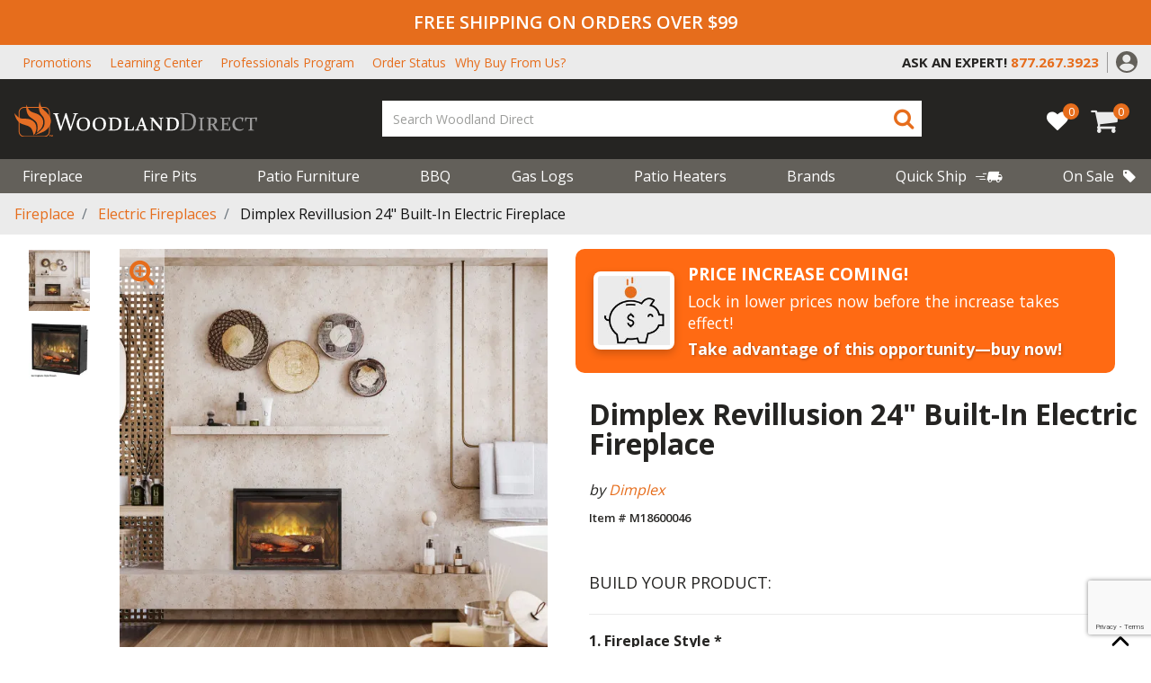

--- FILE ---
content_type: text/html; charset=utf-8
request_url: https://www.google.com/recaptcha/api2/anchor?ar=1&k=6Lej_K0rAAAAADejOQ5S5kdqXEeYd41B783nzp1N&co=aHR0cHM6Ly93d3cud29vZGxhbmRkaXJlY3QuY29tOjQ0Mw..&hl=en&v=PoyoqOPhxBO7pBk68S4YbpHZ&size=invisible&anchor-ms=20000&execute-ms=30000&cb=tlmdxurwezu
body_size: 48482
content:
<!DOCTYPE HTML><html dir="ltr" lang="en"><head><meta http-equiv="Content-Type" content="text/html; charset=UTF-8">
<meta http-equiv="X-UA-Compatible" content="IE=edge">
<title>reCAPTCHA</title>
<style type="text/css">
/* cyrillic-ext */
@font-face {
  font-family: 'Roboto';
  font-style: normal;
  font-weight: 400;
  font-stretch: 100%;
  src: url(//fonts.gstatic.com/s/roboto/v48/KFO7CnqEu92Fr1ME7kSn66aGLdTylUAMa3GUBHMdazTgWw.woff2) format('woff2');
  unicode-range: U+0460-052F, U+1C80-1C8A, U+20B4, U+2DE0-2DFF, U+A640-A69F, U+FE2E-FE2F;
}
/* cyrillic */
@font-face {
  font-family: 'Roboto';
  font-style: normal;
  font-weight: 400;
  font-stretch: 100%;
  src: url(//fonts.gstatic.com/s/roboto/v48/KFO7CnqEu92Fr1ME7kSn66aGLdTylUAMa3iUBHMdazTgWw.woff2) format('woff2');
  unicode-range: U+0301, U+0400-045F, U+0490-0491, U+04B0-04B1, U+2116;
}
/* greek-ext */
@font-face {
  font-family: 'Roboto';
  font-style: normal;
  font-weight: 400;
  font-stretch: 100%;
  src: url(//fonts.gstatic.com/s/roboto/v48/KFO7CnqEu92Fr1ME7kSn66aGLdTylUAMa3CUBHMdazTgWw.woff2) format('woff2');
  unicode-range: U+1F00-1FFF;
}
/* greek */
@font-face {
  font-family: 'Roboto';
  font-style: normal;
  font-weight: 400;
  font-stretch: 100%;
  src: url(//fonts.gstatic.com/s/roboto/v48/KFO7CnqEu92Fr1ME7kSn66aGLdTylUAMa3-UBHMdazTgWw.woff2) format('woff2');
  unicode-range: U+0370-0377, U+037A-037F, U+0384-038A, U+038C, U+038E-03A1, U+03A3-03FF;
}
/* math */
@font-face {
  font-family: 'Roboto';
  font-style: normal;
  font-weight: 400;
  font-stretch: 100%;
  src: url(//fonts.gstatic.com/s/roboto/v48/KFO7CnqEu92Fr1ME7kSn66aGLdTylUAMawCUBHMdazTgWw.woff2) format('woff2');
  unicode-range: U+0302-0303, U+0305, U+0307-0308, U+0310, U+0312, U+0315, U+031A, U+0326-0327, U+032C, U+032F-0330, U+0332-0333, U+0338, U+033A, U+0346, U+034D, U+0391-03A1, U+03A3-03A9, U+03B1-03C9, U+03D1, U+03D5-03D6, U+03F0-03F1, U+03F4-03F5, U+2016-2017, U+2034-2038, U+203C, U+2040, U+2043, U+2047, U+2050, U+2057, U+205F, U+2070-2071, U+2074-208E, U+2090-209C, U+20D0-20DC, U+20E1, U+20E5-20EF, U+2100-2112, U+2114-2115, U+2117-2121, U+2123-214F, U+2190, U+2192, U+2194-21AE, U+21B0-21E5, U+21F1-21F2, U+21F4-2211, U+2213-2214, U+2216-22FF, U+2308-230B, U+2310, U+2319, U+231C-2321, U+2336-237A, U+237C, U+2395, U+239B-23B7, U+23D0, U+23DC-23E1, U+2474-2475, U+25AF, U+25B3, U+25B7, U+25BD, U+25C1, U+25CA, U+25CC, U+25FB, U+266D-266F, U+27C0-27FF, U+2900-2AFF, U+2B0E-2B11, U+2B30-2B4C, U+2BFE, U+3030, U+FF5B, U+FF5D, U+1D400-1D7FF, U+1EE00-1EEFF;
}
/* symbols */
@font-face {
  font-family: 'Roboto';
  font-style: normal;
  font-weight: 400;
  font-stretch: 100%;
  src: url(//fonts.gstatic.com/s/roboto/v48/KFO7CnqEu92Fr1ME7kSn66aGLdTylUAMaxKUBHMdazTgWw.woff2) format('woff2');
  unicode-range: U+0001-000C, U+000E-001F, U+007F-009F, U+20DD-20E0, U+20E2-20E4, U+2150-218F, U+2190, U+2192, U+2194-2199, U+21AF, U+21E6-21F0, U+21F3, U+2218-2219, U+2299, U+22C4-22C6, U+2300-243F, U+2440-244A, U+2460-24FF, U+25A0-27BF, U+2800-28FF, U+2921-2922, U+2981, U+29BF, U+29EB, U+2B00-2BFF, U+4DC0-4DFF, U+FFF9-FFFB, U+10140-1018E, U+10190-1019C, U+101A0, U+101D0-101FD, U+102E0-102FB, U+10E60-10E7E, U+1D2C0-1D2D3, U+1D2E0-1D37F, U+1F000-1F0FF, U+1F100-1F1AD, U+1F1E6-1F1FF, U+1F30D-1F30F, U+1F315, U+1F31C, U+1F31E, U+1F320-1F32C, U+1F336, U+1F378, U+1F37D, U+1F382, U+1F393-1F39F, U+1F3A7-1F3A8, U+1F3AC-1F3AF, U+1F3C2, U+1F3C4-1F3C6, U+1F3CA-1F3CE, U+1F3D4-1F3E0, U+1F3ED, U+1F3F1-1F3F3, U+1F3F5-1F3F7, U+1F408, U+1F415, U+1F41F, U+1F426, U+1F43F, U+1F441-1F442, U+1F444, U+1F446-1F449, U+1F44C-1F44E, U+1F453, U+1F46A, U+1F47D, U+1F4A3, U+1F4B0, U+1F4B3, U+1F4B9, U+1F4BB, U+1F4BF, U+1F4C8-1F4CB, U+1F4D6, U+1F4DA, U+1F4DF, U+1F4E3-1F4E6, U+1F4EA-1F4ED, U+1F4F7, U+1F4F9-1F4FB, U+1F4FD-1F4FE, U+1F503, U+1F507-1F50B, U+1F50D, U+1F512-1F513, U+1F53E-1F54A, U+1F54F-1F5FA, U+1F610, U+1F650-1F67F, U+1F687, U+1F68D, U+1F691, U+1F694, U+1F698, U+1F6AD, U+1F6B2, U+1F6B9-1F6BA, U+1F6BC, U+1F6C6-1F6CF, U+1F6D3-1F6D7, U+1F6E0-1F6EA, U+1F6F0-1F6F3, U+1F6F7-1F6FC, U+1F700-1F7FF, U+1F800-1F80B, U+1F810-1F847, U+1F850-1F859, U+1F860-1F887, U+1F890-1F8AD, U+1F8B0-1F8BB, U+1F8C0-1F8C1, U+1F900-1F90B, U+1F93B, U+1F946, U+1F984, U+1F996, U+1F9E9, U+1FA00-1FA6F, U+1FA70-1FA7C, U+1FA80-1FA89, U+1FA8F-1FAC6, U+1FACE-1FADC, U+1FADF-1FAE9, U+1FAF0-1FAF8, U+1FB00-1FBFF;
}
/* vietnamese */
@font-face {
  font-family: 'Roboto';
  font-style: normal;
  font-weight: 400;
  font-stretch: 100%;
  src: url(//fonts.gstatic.com/s/roboto/v48/KFO7CnqEu92Fr1ME7kSn66aGLdTylUAMa3OUBHMdazTgWw.woff2) format('woff2');
  unicode-range: U+0102-0103, U+0110-0111, U+0128-0129, U+0168-0169, U+01A0-01A1, U+01AF-01B0, U+0300-0301, U+0303-0304, U+0308-0309, U+0323, U+0329, U+1EA0-1EF9, U+20AB;
}
/* latin-ext */
@font-face {
  font-family: 'Roboto';
  font-style: normal;
  font-weight: 400;
  font-stretch: 100%;
  src: url(//fonts.gstatic.com/s/roboto/v48/KFO7CnqEu92Fr1ME7kSn66aGLdTylUAMa3KUBHMdazTgWw.woff2) format('woff2');
  unicode-range: U+0100-02BA, U+02BD-02C5, U+02C7-02CC, U+02CE-02D7, U+02DD-02FF, U+0304, U+0308, U+0329, U+1D00-1DBF, U+1E00-1E9F, U+1EF2-1EFF, U+2020, U+20A0-20AB, U+20AD-20C0, U+2113, U+2C60-2C7F, U+A720-A7FF;
}
/* latin */
@font-face {
  font-family: 'Roboto';
  font-style: normal;
  font-weight: 400;
  font-stretch: 100%;
  src: url(//fonts.gstatic.com/s/roboto/v48/KFO7CnqEu92Fr1ME7kSn66aGLdTylUAMa3yUBHMdazQ.woff2) format('woff2');
  unicode-range: U+0000-00FF, U+0131, U+0152-0153, U+02BB-02BC, U+02C6, U+02DA, U+02DC, U+0304, U+0308, U+0329, U+2000-206F, U+20AC, U+2122, U+2191, U+2193, U+2212, U+2215, U+FEFF, U+FFFD;
}
/* cyrillic-ext */
@font-face {
  font-family: 'Roboto';
  font-style: normal;
  font-weight: 500;
  font-stretch: 100%;
  src: url(//fonts.gstatic.com/s/roboto/v48/KFO7CnqEu92Fr1ME7kSn66aGLdTylUAMa3GUBHMdazTgWw.woff2) format('woff2');
  unicode-range: U+0460-052F, U+1C80-1C8A, U+20B4, U+2DE0-2DFF, U+A640-A69F, U+FE2E-FE2F;
}
/* cyrillic */
@font-face {
  font-family: 'Roboto';
  font-style: normal;
  font-weight: 500;
  font-stretch: 100%;
  src: url(//fonts.gstatic.com/s/roboto/v48/KFO7CnqEu92Fr1ME7kSn66aGLdTylUAMa3iUBHMdazTgWw.woff2) format('woff2');
  unicode-range: U+0301, U+0400-045F, U+0490-0491, U+04B0-04B1, U+2116;
}
/* greek-ext */
@font-face {
  font-family: 'Roboto';
  font-style: normal;
  font-weight: 500;
  font-stretch: 100%;
  src: url(//fonts.gstatic.com/s/roboto/v48/KFO7CnqEu92Fr1ME7kSn66aGLdTylUAMa3CUBHMdazTgWw.woff2) format('woff2');
  unicode-range: U+1F00-1FFF;
}
/* greek */
@font-face {
  font-family: 'Roboto';
  font-style: normal;
  font-weight: 500;
  font-stretch: 100%;
  src: url(//fonts.gstatic.com/s/roboto/v48/KFO7CnqEu92Fr1ME7kSn66aGLdTylUAMa3-UBHMdazTgWw.woff2) format('woff2');
  unicode-range: U+0370-0377, U+037A-037F, U+0384-038A, U+038C, U+038E-03A1, U+03A3-03FF;
}
/* math */
@font-face {
  font-family: 'Roboto';
  font-style: normal;
  font-weight: 500;
  font-stretch: 100%;
  src: url(//fonts.gstatic.com/s/roboto/v48/KFO7CnqEu92Fr1ME7kSn66aGLdTylUAMawCUBHMdazTgWw.woff2) format('woff2');
  unicode-range: U+0302-0303, U+0305, U+0307-0308, U+0310, U+0312, U+0315, U+031A, U+0326-0327, U+032C, U+032F-0330, U+0332-0333, U+0338, U+033A, U+0346, U+034D, U+0391-03A1, U+03A3-03A9, U+03B1-03C9, U+03D1, U+03D5-03D6, U+03F0-03F1, U+03F4-03F5, U+2016-2017, U+2034-2038, U+203C, U+2040, U+2043, U+2047, U+2050, U+2057, U+205F, U+2070-2071, U+2074-208E, U+2090-209C, U+20D0-20DC, U+20E1, U+20E5-20EF, U+2100-2112, U+2114-2115, U+2117-2121, U+2123-214F, U+2190, U+2192, U+2194-21AE, U+21B0-21E5, U+21F1-21F2, U+21F4-2211, U+2213-2214, U+2216-22FF, U+2308-230B, U+2310, U+2319, U+231C-2321, U+2336-237A, U+237C, U+2395, U+239B-23B7, U+23D0, U+23DC-23E1, U+2474-2475, U+25AF, U+25B3, U+25B7, U+25BD, U+25C1, U+25CA, U+25CC, U+25FB, U+266D-266F, U+27C0-27FF, U+2900-2AFF, U+2B0E-2B11, U+2B30-2B4C, U+2BFE, U+3030, U+FF5B, U+FF5D, U+1D400-1D7FF, U+1EE00-1EEFF;
}
/* symbols */
@font-face {
  font-family: 'Roboto';
  font-style: normal;
  font-weight: 500;
  font-stretch: 100%;
  src: url(//fonts.gstatic.com/s/roboto/v48/KFO7CnqEu92Fr1ME7kSn66aGLdTylUAMaxKUBHMdazTgWw.woff2) format('woff2');
  unicode-range: U+0001-000C, U+000E-001F, U+007F-009F, U+20DD-20E0, U+20E2-20E4, U+2150-218F, U+2190, U+2192, U+2194-2199, U+21AF, U+21E6-21F0, U+21F3, U+2218-2219, U+2299, U+22C4-22C6, U+2300-243F, U+2440-244A, U+2460-24FF, U+25A0-27BF, U+2800-28FF, U+2921-2922, U+2981, U+29BF, U+29EB, U+2B00-2BFF, U+4DC0-4DFF, U+FFF9-FFFB, U+10140-1018E, U+10190-1019C, U+101A0, U+101D0-101FD, U+102E0-102FB, U+10E60-10E7E, U+1D2C0-1D2D3, U+1D2E0-1D37F, U+1F000-1F0FF, U+1F100-1F1AD, U+1F1E6-1F1FF, U+1F30D-1F30F, U+1F315, U+1F31C, U+1F31E, U+1F320-1F32C, U+1F336, U+1F378, U+1F37D, U+1F382, U+1F393-1F39F, U+1F3A7-1F3A8, U+1F3AC-1F3AF, U+1F3C2, U+1F3C4-1F3C6, U+1F3CA-1F3CE, U+1F3D4-1F3E0, U+1F3ED, U+1F3F1-1F3F3, U+1F3F5-1F3F7, U+1F408, U+1F415, U+1F41F, U+1F426, U+1F43F, U+1F441-1F442, U+1F444, U+1F446-1F449, U+1F44C-1F44E, U+1F453, U+1F46A, U+1F47D, U+1F4A3, U+1F4B0, U+1F4B3, U+1F4B9, U+1F4BB, U+1F4BF, U+1F4C8-1F4CB, U+1F4D6, U+1F4DA, U+1F4DF, U+1F4E3-1F4E6, U+1F4EA-1F4ED, U+1F4F7, U+1F4F9-1F4FB, U+1F4FD-1F4FE, U+1F503, U+1F507-1F50B, U+1F50D, U+1F512-1F513, U+1F53E-1F54A, U+1F54F-1F5FA, U+1F610, U+1F650-1F67F, U+1F687, U+1F68D, U+1F691, U+1F694, U+1F698, U+1F6AD, U+1F6B2, U+1F6B9-1F6BA, U+1F6BC, U+1F6C6-1F6CF, U+1F6D3-1F6D7, U+1F6E0-1F6EA, U+1F6F0-1F6F3, U+1F6F7-1F6FC, U+1F700-1F7FF, U+1F800-1F80B, U+1F810-1F847, U+1F850-1F859, U+1F860-1F887, U+1F890-1F8AD, U+1F8B0-1F8BB, U+1F8C0-1F8C1, U+1F900-1F90B, U+1F93B, U+1F946, U+1F984, U+1F996, U+1F9E9, U+1FA00-1FA6F, U+1FA70-1FA7C, U+1FA80-1FA89, U+1FA8F-1FAC6, U+1FACE-1FADC, U+1FADF-1FAE9, U+1FAF0-1FAF8, U+1FB00-1FBFF;
}
/* vietnamese */
@font-face {
  font-family: 'Roboto';
  font-style: normal;
  font-weight: 500;
  font-stretch: 100%;
  src: url(//fonts.gstatic.com/s/roboto/v48/KFO7CnqEu92Fr1ME7kSn66aGLdTylUAMa3OUBHMdazTgWw.woff2) format('woff2');
  unicode-range: U+0102-0103, U+0110-0111, U+0128-0129, U+0168-0169, U+01A0-01A1, U+01AF-01B0, U+0300-0301, U+0303-0304, U+0308-0309, U+0323, U+0329, U+1EA0-1EF9, U+20AB;
}
/* latin-ext */
@font-face {
  font-family: 'Roboto';
  font-style: normal;
  font-weight: 500;
  font-stretch: 100%;
  src: url(//fonts.gstatic.com/s/roboto/v48/KFO7CnqEu92Fr1ME7kSn66aGLdTylUAMa3KUBHMdazTgWw.woff2) format('woff2');
  unicode-range: U+0100-02BA, U+02BD-02C5, U+02C7-02CC, U+02CE-02D7, U+02DD-02FF, U+0304, U+0308, U+0329, U+1D00-1DBF, U+1E00-1E9F, U+1EF2-1EFF, U+2020, U+20A0-20AB, U+20AD-20C0, U+2113, U+2C60-2C7F, U+A720-A7FF;
}
/* latin */
@font-face {
  font-family: 'Roboto';
  font-style: normal;
  font-weight: 500;
  font-stretch: 100%;
  src: url(//fonts.gstatic.com/s/roboto/v48/KFO7CnqEu92Fr1ME7kSn66aGLdTylUAMa3yUBHMdazQ.woff2) format('woff2');
  unicode-range: U+0000-00FF, U+0131, U+0152-0153, U+02BB-02BC, U+02C6, U+02DA, U+02DC, U+0304, U+0308, U+0329, U+2000-206F, U+20AC, U+2122, U+2191, U+2193, U+2212, U+2215, U+FEFF, U+FFFD;
}
/* cyrillic-ext */
@font-face {
  font-family: 'Roboto';
  font-style: normal;
  font-weight: 900;
  font-stretch: 100%;
  src: url(//fonts.gstatic.com/s/roboto/v48/KFO7CnqEu92Fr1ME7kSn66aGLdTylUAMa3GUBHMdazTgWw.woff2) format('woff2');
  unicode-range: U+0460-052F, U+1C80-1C8A, U+20B4, U+2DE0-2DFF, U+A640-A69F, U+FE2E-FE2F;
}
/* cyrillic */
@font-face {
  font-family: 'Roboto';
  font-style: normal;
  font-weight: 900;
  font-stretch: 100%;
  src: url(//fonts.gstatic.com/s/roboto/v48/KFO7CnqEu92Fr1ME7kSn66aGLdTylUAMa3iUBHMdazTgWw.woff2) format('woff2');
  unicode-range: U+0301, U+0400-045F, U+0490-0491, U+04B0-04B1, U+2116;
}
/* greek-ext */
@font-face {
  font-family: 'Roboto';
  font-style: normal;
  font-weight: 900;
  font-stretch: 100%;
  src: url(//fonts.gstatic.com/s/roboto/v48/KFO7CnqEu92Fr1ME7kSn66aGLdTylUAMa3CUBHMdazTgWw.woff2) format('woff2');
  unicode-range: U+1F00-1FFF;
}
/* greek */
@font-face {
  font-family: 'Roboto';
  font-style: normal;
  font-weight: 900;
  font-stretch: 100%;
  src: url(//fonts.gstatic.com/s/roboto/v48/KFO7CnqEu92Fr1ME7kSn66aGLdTylUAMa3-UBHMdazTgWw.woff2) format('woff2');
  unicode-range: U+0370-0377, U+037A-037F, U+0384-038A, U+038C, U+038E-03A1, U+03A3-03FF;
}
/* math */
@font-face {
  font-family: 'Roboto';
  font-style: normal;
  font-weight: 900;
  font-stretch: 100%;
  src: url(//fonts.gstatic.com/s/roboto/v48/KFO7CnqEu92Fr1ME7kSn66aGLdTylUAMawCUBHMdazTgWw.woff2) format('woff2');
  unicode-range: U+0302-0303, U+0305, U+0307-0308, U+0310, U+0312, U+0315, U+031A, U+0326-0327, U+032C, U+032F-0330, U+0332-0333, U+0338, U+033A, U+0346, U+034D, U+0391-03A1, U+03A3-03A9, U+03B1-03C9, U+03D1, U+03D5-03D6, U+03F0-03F1, U+03F4-03F5, U+2016-2017, U+2034-2038, U+203C, U+2040, U+2043, U+2047, U+2050, U+2057, U+205F, U+2070-2071, U+2074-208E, U+2090-209C, U+20D0-20DC, U+20E1, U+20E5-20EF, U+2100-2112, U+2114-2115, U+2117-2121, U+2123-214F, U+2190, U+2192, U+2194-21AE, U+21B0-21E5, U+21F1-21F2, U+21F4-2211, U+2213-2214, U+2216-22FF, U+2308-230B, U+2310, U+2319, U+231C-2321, U+2336-237A, U+237C, U+2395, U+239B-23B7, U+23D0, U+23DC-23E1, U+2474-2475, U+25AF, U+25B3, U+25B7, U+25BD, U+25C1, U+25CA, U+25CC, U+25FB, U+266D-266F, U+27C0-27FF, U+2900-2AFF, U+2B0E-2B11, U+2B30-2B4C, U+2BFE, U+3030, U+FF5B, U+FF5D, U+1D400-1D7FF, U+1EE00-1EEFF;
}
/* symbols */
@font-face {
  font-family: 'Roboto';
  font-style: normal;
  font-weight: 900;
  font-stretch: 100%;
  src: url(//fonts.gstatic.com/s/roboto/v48/KFO7CnqEu92Fr1ME7kSn66aGLdTylUAMaxKUBHMdazTgWw.woff2) format('woff2');
  unicode-range: U+0001-000C, U+000E-001F, U+007F-009F, U+20DD-20E0, U+20E2-20E4, U+2150-218F, U+2190, U+2192, U+2194-2199, U+21AF, U+21E6-21F0, U+21F3, U+2218-2219, U+2299, U+22C4-22C6, U+2300-243F, U+2440-244A, U+2460-24FF, U+25A0-27BF, U+2800-28FF, U+2921-2922, U+2981, U+29BF, U+29EB, U+2B00-2BFF, U+4DC0-4DFF, U+FFF9-FFFB, U+10140-1018E, U+10190-1019C, U+101A0, U+101D0-101FD, U+102E0-102FB, U+10E60-10E7E, U+1D2C0-1D2D3, U+1D2E0-1D37F, U+1F000-1F0FF, U+1F100-1F1AD, U+1F1E6-1F1FF, U+1F30D-1F30F, U+1F315, U+1F31C, U+1F31E, U+1F320-1F32C, U+1F336, U+1F378, U+1F37D, U+1F382, U+1F393-1F39F, U+1F3A7-1F3A8, U+1F3AC-1F3AF, U+1F3C2, U+1F3C4-1F3C6, U+1F3CA-1F3CE, U+1F3D4-1F3E0, U+1F3ED, U+1F3F1-1F3F3, U+1F3F5-1F3F7, U+1F408, U+1F415, U+1F41F, U+1F426, U+1F43F, U+1F441-1F442, U+1F444, U+1F446-1F449, U+1F44C-1F44E, U+1F453, U+1F46A, U+1F47D, U+1F4A3, U+1F4B0, U+1F4B3, U+1F4B9, U+1F4BB, U+1F4BF, U+1F4C8-1F4CB, U+1F4D6, U+1F4DA, U+1F4DF, U+1F4E3-1F4E6, U+1F4EA-1F4ED, U+1F4F7, U+1F4F9-1F4FB, U+1F4FD-1F4FE, U+1F503, U+1F507-1F50B, U+1F50D, U+1F512-1F513, U+1F53E-1F54A, U+1F54F-1F5FA, U+1F610, U+1F650-1F67F, U+1F687, U+1F68D, U+1F691, U+1F694, U+1F698, U+1F6AD, U+1F6B2, U+1F6B9-1F6BA, U+1F6BC, U+1F6C6-1F6CF, U+1F6D3-1F6D7, U+1F6E0-1F6EA, U+1F6F0-1F6F3, U+1F6F7-1F6FC, U+1F700-1F7FF, U+1F800-1F80B, U+1F810-1F847, U+1F850-1F859, U+1F860-1F887, U+1F890-1F8AD, U+1F8B0-1F8BB, U+1F8C0-1F8C1, U+1F900-1F90B, U+1F93B, U+1F946, U+1F984, U+1F996, U+1F9E9, U+1FA00-1FA6F, U+1FA70-1FA7C, U+1FA80-1FA89, U+1FA8F-1FAC6, U+1FACE-1FADC, U+1FADF-1FAE9, U+1FAF0-1FAF8, U+1FB00-1FBFF;
}
/* vietnamese */
@font-face {
  font-family: 'Roboto';
  font-style: normal;
  font-weight: 900;
  font-stretch: 100%;
  src: url(//fonts.gstatic.com/s/roboto/v48/KFO7CnqEu92Fr1ME7kSn66aGLdTylUAMa3OUBHMdazTgWw.woff2) format('woff2');
  unicode-range: U+0102-0103, U+0110-0111, U+0128-0129, U+0168-0169, U+01A0-01A1, U+01AF-01B0, U+0300-0301, U+0303-0304, U+0308-0309, U+0323, U+0329, U+1EA0-1EF9, U+20AB;
}
/* latin-ext */
@font-face {
  font-family: 'Roboto';
  font-style: normal;
  font-weight: 900;
  font-stretch: 100%;
  src: url(//fonts.gstatic.com/s/roboto/v48/KFO7CnqEu92Fr1ME7kSn66aGLdTylUAMa3KUBHMdazTgWw.woff2) format('woff2');
  unicode-range: U+0100-02BA, U+02BD-02C5, U+02C7-02CC, U+02CE-02D7, U+02DD-02FF, U+0304, U+0308, U+0329, U+1D00-1DBF, U+1E00-1E9F, U+1EF2-1EFF, U+2020, U+20A0-20AB, U+20AD-20C0, U+2113, U+2C60-2C7F, U+A720-A7FF;
}
/* latin */
@font-face {
  font-family: 'Roboto';
  font-style: normal;
  font-weight: 900;
  font-stretch: 100%;
  src: url(//fonts.gstatic.com/s/roboto/v48/KFO7CnqEu92Fr1ME7kSn66aGLdTylUAMa3yUBHMdazQ.woff2) format('woff2');
  unicode-range: U+0000-00FF, U+0131, U+0152-0153, U+02BB-02BC, U+02C6, U+02DA, U+02DC, U+0304, U+0308, U+0329, U+2000-206F, U+20AC, U+2122, U+2191, U+2193, U+2212, U+2215, U+FEFF, U+FFFD;
}

</style>
<link rel="stylesheet" type="text/css" href="https://www.gstatic.com/recaptcha/releases/PoyoqOPhxBO7pBk68S4YbpHZ/styles__ltr.css">
<script nonce="veV2qMUCAd4x_ETGWubf5A" type="text/javascript">window['__recaptcha_api'] = 'https://www.google.com/recaptcha/api2/';</script>
<script type="text/javascript" src="https://www.gstatic.com/recaptcha/releases/PoyoqOPhxBO7pBk68S4YbpHZ/recaptcha__en.js" nonce="veV2qMUCAd4x_ETGWubf5A">
      
    </script></head>
<body><div id="rc-anchor-alert" class="rc-anchor-alert"></div>
<input type="hidden" id="recaptcha-token" value="[base64]">
<script type="text/javascript" nonce="veV2qMUCAd4x_ETGWubf5A">
      recaptcha.anchor.Main.init("[\x22ainput\x22,[\x22bgdata\x22,\x22\x22,\[base64]/[base64]/[base64]/[base64]/[base64]/[base64]/[base64]/[base64]/[base64]/[base64]\\u003d\x22,\[base64]\x22,\x22wokRYMKFZMKbc3ATw61kw5oZSkM4NsOVQTfDnjPCssO5QibCkT/DqnQaHcO4wr/Cm8OXw7Znw7wfw6lwQcOgbcKiV8KuwrcqZMKTwqgBLwnCp8KtdMKbwpPCncOcPMKoMj3ComRKw5pgdD/CmiIbJMKcwq/DrFnDjD9NFcOpVkPCkjTClsOOQcOgwqbDv3k1EMOYOMK5wqw3wrPDpHjDqBsnw6PDmcKuTsOrE8Ovw4hqw4paasOWOTg+w58cJADDiMKWw4VIEcORwoDDg05kPMO1wr3DnMO/w6TDim82SMKfOsKswrUyMl4Lw5MhwpDDlMKmwogySy3CuAfDksKIw6tPwqpSwpnClj5YCcOJfBtTw7/DkVrDrMObw7NCwp/CtsOyLGV1esOMwo/DqMKpM8Ojw5V7w4gJw7NdOcOOw6/[base64]/w5/CusO/VMKnwq3DksO3woF9eFMFwrrCrsKrw6RzSsOGecKdwq1HdMKXwr9Kw6rCisOuY8Odw5bDrsKjAnPDlB/DtcKtw6bCrcKlVUVgOsOyYsO7wqYBwqAgBWYAFDp6wrLCl1vCt8KnYQHDsG/ChEMWWmXDtBQLG8KSWcObAG3Cu2/[base64]/Dq8KkwqjCo8Kww70KKMKiwoNJwpbCtsKHEEERw5DDuMKdwrvCq8KDRcKXw6UfKE5ow70/[base64]/DosOcw4fDun3Djzdqw5BgNcKPwrjDhsOWScKWw7zDiMODDx04w4vDnMO/UMKCVsKxwphWYcO2HMK9w7ljW8K0cgpRwqDCmsOLMjlZNsKuwpPCpDBvehrCvMO5IcOXTGsEcFPDjMOtFCVofWsJJsKFQ1PCn8OqecKkMsOgwqDCncOaWxTClGJUw67DtsO/wr7CpcOLRhbDhGbDvcOvwrA8ViLCpMO+w4jCs8OIHsOIw7kEGlLCilFqJzTDqcOMISzDrkTDqw8AwoNfcRHCjXkow7fDnw8JwoTCuMOKwoLClRnDkcOew79ywqzDosONw5IRw6dkwqvDtwXCssOWOW47c8KvIhU4P8KKwqnCpMOsw6XCsMKAw6/Cr8KJakrCpsOowojDvcOVEWgqw4NnFg8DDcO3BMO2ccKxwp99w5NeMA0gw4/DnWFNwqwUw6bDtCkcwqPCqsOdwpHCkAh/XAlQVgTCtsOiAh4twrBnfcKYw55ITcO/GcKsw5jDjAnDgcOjw47ChyBxwq/DiQnCisKLYcKzw63CpEtew4ZVKsOww718K3PCi2BrSsOKwrXDmMOcw4jCmDRNwocyOR3DpDnCglzDrsO6Sj0fw5XDvsODw4nDiMK1wo7Ct8OAIQnCjsKmwoXCqlUKwr/Ck1LDkcOiWMKGwr3CisKxVDHDsGbCuMK8FsKTwoPCp31bw6fCvsO7w4FuAcKJFHzCtMKiZFpLw53CiDIaQ8OQwrlQPcKEw7Blw4ocw7I+w608UsK4wrzCisKWwrXDgcKVLWfDsiLDsUzCm0RxwoLDpBp/b8OXw51sOcO5Pw8KWBxxMcOmwoTDqsKXw77CqcKMacOGCUUUKsOCQFIdwrPDqsKPw5/CnMOXw58Hw7xvC8ODwqDDiBjClX5KwqcPwplMwqvCoE4HAVZjwp9aw6/CicKRRkksKcOZwp4KNHYEwrQkw5NTAnEZwpfChlbDp1UydMKIcifCv8O7Og9zM0bCtMOTwqvCiFUnYcOkwr7CgzpILXnDuBTDl1t4wohlAsOPw47DgcK7QzkEw6rChj3DijNYwo07w5jChztNeCFBwrrCgsKyd8KKCDvDkF/DmMKVw4HDrk51YcKGR0rCkSzCl8O7wo5wZhrCl8KhQTEqIybDtMOuwoxNw4zDoMOew4bCmMOZwpjCjizCsGw1LFlFw5zCtMOXMx/[base64]/w7M/[base64]/[base64]/SiJJGsK4w4/DhzHCn1vChAdaw4bCscO/DhfCoAVpW3TCuGnCl1YBwotAw63DgcKHw6XDkE7DlsKmw5bCt8Osw7MQKMK4LcOLDzd4JiE3ecKZwpZlw4Vnwqw0w44Jw6pPw7wjw5/DqsO8OHJTwrk8PlvDqMK/RMKHw5HCt8OhD8OLS3rDhBHCl8KSfyjCpsK/[base64]/CmCbDmmJrKcO6w6nDt8OqwrQPEnHDvkc5wq/Duh3CsnZowojDksKqExLDg2DCssOaCGzClFPCqMOsYMOzesOtw4vDusKcw4guw6/CocO7SgjCjznCu1/[base64]/Cg8KUSsOoRMKKw7ZOwrDDtAvCnB/[base64]/Dmh47NcO1wqjCi8KMUMOfG8OrwoRbT8OCGBUoZsK1w7vCm8KpwqN8w5czQW/CpwDDjcKNwqzDg8KiIxNdXWdFPUHDmkXCrmnDkhZww5bCk3rDvCTDg8Krw7c4w4UZE2oeJsO2w4/ClDAgwovCihZswozCu0M/w5Mmw59Rw4ddwrfCqMOYfcOvwpdePVJ+w7bDjGHCm8KuE0cewr3DpyQXBcOcFyciRyccOMO/woTDjsKwZMKuwqPDiz/DryLCrHU0worDrn/[base64]/DhW8iXMKGdCMOw7PCtBpUZcOgwqXCrV7DsT0+wqtfwosGI1TCg2XDvlLDgA3Dil3Dl2PCqcOwwpQ2w7dfw5vCh15Fwrp6w6HCtXvDusKsw5HDmMOMVsOywrxBOR51wpfCoMOWw4UEwozCucKOWwjDsQ/DoWrDnsO8dcOhw5t2w5Bww6Nxw58rwpkRwrzDl8Kga8K+wrHDgsKiVcKab8K4F8K+IcO+w5LCp3AXwqQSwrw9wo3DomnDpl/CtTTDn2XDtjDCnnAkZkFLwrzCgAzDksKPIygAACTDqMOibHrDqyfDvDfCp8KJw6DCqsKfIkfDqhJgwoMTw6VDwoJYwqVVbcK/FANYWVLCqsKIw4JVw7p1JcOnwqQew7jDhiTCmcOyKsKKw7/[base64]/[base64]/CiMKVRgxpbsOIAlrChMO7w4DDgA3CrsKCdkJXw4towpdKcTXCuAHDmcOSw6IPwrTCkQ3DtBZ5wrPDsSxvMGwSwqohwo7DrsOBw6UGw7dBJcOwS3EEBSBddlvCnsKDw5YTwoQYw47DuMOqa8KZecKXXXzCg3zCtcOAXzxiC3JYwqdfIX/CicKVUcKTw7DDoUzCtsOYwoDDpcKCwozCqxHCicKyWH/Dh8KewpfDscK/[base64]/[base64]/CoRVqwpQ0YA3CgMOWwofCoD7CvhvDkQEYw7bDvsKzw4YgwqF0SRfCk8KLw6rCjMO2Q8ObXcOCwqpXw4UtQgXDi8OawozCiCtIIXfCtsOGdsKrw74JwpzChFYDMMOXO8K7TFbCgQgsFHjDqHnCvcO7wpc/csKoHsKBw7lqP8KkDcOkw4fCnXzCicOVw4QWY8ONaS0rOMOFwrrCvcKlw7bCrF1aw4Z4wo7Cp0wGLxRVw5bCgy/DhGI7UhY8CDx7w77Dsxh2ARRnQMKnw74Hw7nCp8OPX8OOwqFZasKrFcOXL0Jww6/CvxbDmsK7woTCoG/DunfDiD4NIh0Ha0ocZMKxwp5KwpBdIRIMw7TCrRNqw5/CoFJJwqAPOEjCoUQhwp3CkcKCw5MeFHXCtl/DqsKNOcKCwoLDpWofEMK5wo3DrMKEC0B1wo/CosOyYsOJwozDtSrDlgM+bMO7wp7ClsOZI8KBwrVawoYhN0nCgMKSEyRcJQXDl3LDqsKswo3Cr8Ovw4LCnsO0O8KDw7DCpRLDi1DCmDFHw7XCssKoBsKaUsKgHVNewpg7wq95UzvDikpTwoLCmXTCqgRIw4XDmhDDuAVBw4bDnyYLw7o/wq3DuS7CkGcow5bCujl0T3UudHrDjmIAGMOnD2jCq8OOGMKPwphHTsKDw5XCs8KDw7HCtE7DnUYsPmESM2d8w5XDqSQYXhDCqysHwpTCpMKhw7NEG8K8w4rDkl1yGMKYDW7Ci3/CtRlswq/CkMK6dzp2w4bDlRHCmsORIcK/woASwrc/w70Dd8OVQcK6wpDDlMK/DmpZw6fDg8KVw5JNasK0w7XCglvCtsOTw4YTw5HDosKPw7DCsMK+w57Cg8KuwpJLwo/[base64]/[base64]/[base64]/CviF2wp5fZcOrZMO5wrPCscKpw6fCu1fDp8OIScKSH8OUwr7DgG1oRWZTBsKRL8KDXsK0w7zCnsKOw4ciw4I3w57CoQgFwqXDk27Do0DCtVnClmo/w73DqsKAHcKwwoQrRzI5w5/CqsOSKl3CsUVnwqsew4VRMsOOemkib8KWNjHDlBImwoAvwpXCu8KqUcKWZcOhw75XwqjCt8KjacO1cMKqa8O6BEQUw4HCucKkcVjDom/Dp8OafHgDKxYeM1zCmcKmI8OWw4AKE8K6w6BZNmDCog/ChlzCp2TCk8OCXAnDvMOuAsK7w755dcKAOE7CrcKaFHlkB8KJExVFw5RGWcOHfwXCkMOWwpTCnRFFS8KWQTc1wrsJw5/CmcOYFsKMaMONwqJ8wr3DiMK9w4fDlmNfL8OVwqRYwpHDq1gkw6/DvhDClcK1wogcwpHDu1TCrD1fw6IpSMO2w7jDklbDrMKGw6nCqsKCwqpOEMKEwqJiDcKZbcO0TsKSwrnCqCpKw5wLfX8nVFY5fyDCg8KGLgDDjsOvXMOvw6DCpz/DicK5WhQmVsOcXGY1QcOpbwbDlBpaO8KRwpfCpsKQb33Dgl7DlcKFwq7CgMKJf8KIw67ChjvCpMKDw41bwpE2OQ/DgBc1wqZ5w4VQFh0twqbCtMO2D8OuRw/DumoRwoPCqcOrw4HDpk9kw6vDi8KPesKzcw57XETDuHU1cMKOwoLDvlMBOUZiUCbCuU3DnjIkwoYlM3fCkjvDlWx8HMOMw7zCnCvDvMOnXW56w7k6dmUbwrvDpcOCw6d+wq4Hw6EcwpPCqC0CfU/CjVN/SsKdBcKYwqTDoTnCvi/CpD4RT8KnwqRrJgHClcO8wr7CsSvCi8O6wpTDjk1VMX7DgAPDnMKswqV2w6TCh0pEw63Dikohw4bDq21vd8OHdcKPeMOFwot/w4jCo8OJOiDClBHDsQnDjFnDiX3Cgn3CuCfCqMK3NMK6IMKEMsKrdmHDhFNpwrXCgmoWJG06KB7Dq0TCrk/CjcKuF1h0wpIvw6lNw6nCv8KGfnhLw6vDvsKEw6HDucOKwoXCjsOyURrDgCZUPsOKwozDsGxWw61PezbCmAkvwqXCiMKQOErCgMKvbMKDw5HDlT1LEcOKwobDvGRyN8OPw6gbw4tWwrLDggvDs2IqE8ORw6MZw645wrUEYcOpDjHDmcKpwoQoQcKrOMKXJ0PCqMK/LwQ/wro/[base64]/wogZXw0fwroiXcOkXDlXw41vwqPCtkAJw7rChcKMAgMgfyfCji/DhsObw7HDjMKdwrBXK3BgwrbDuw3CvcKAdWVcwrvDh8Ktw60DbEMGw7jCnX3CgMK6woozbsKFRsKcwpTDsHTDrMOtwqxywrQDKsOew4FPTcKYw7/CucKLw5DCh2LDscOBwqZOwp0XwrFFIsKew4lewrzDiSwjDR3DtcOew75/eAEgwobDqzjCt8O8w5E6w7HCthfCnjw/aXXDnQrDjWYnbx3DggnCg8KZwp3CgsKTwr4zecOlRMOHw5PCji7ClXjDmRXDiB3CuX/CpcOJwqBBwoRuwrdAcAjDkcOEw4bDsMO5w77ChGTCnsK/[base64]/CiX7DlsO+FnrCoMK4CcKpO8Olw5rDrS9eCcOuwrHDtcKPG8OswooXw7PDiA8+w6QAc8KEwqbCucOeYMOxb0rCnmsSWAZzQT/CtQXCicK0U3kdwrrDkktdwqXDicKmw6bCusOvIFfCom7Dhw3DqWJmEcO1CSwGwoLCk8O2DcO0PUlWUMOnw5c6w4HDmcOhVcKyM2LDshfCu8KYaMKrBcKFw75Nw7XCmGMIfMK/w5QPwq81woBMw4Jyw7QCwpXDhsKlRVbDtFN4F3vCr03CgDIyWzgiwqcqw7TDuMOJwq5ofsOrN1VQBMOPMMKSbMK/wphIw5NQW8O/UUFzwrHDi8OcwoLDrBwPQGzClBpiN8KGbzXCmljDqFzCqcKzeMOmw6DCg8OTAcK/RV7CrsOqwrF6w4g4TcO5w4HDiBDCq8OjSCJOwpI9wpTCkzrDngLCpC0jwp9QIyvCsMK5w6TDk8KQQcKtwqPChTnCkh5ZfgjCihU3Z2ZewpzDjsO4KsOnw7BZw7/[base64]/[base64]/[base64]/CicO/w47DvXvCm8OgSzrDim7DisKKwr1owpUaYDzChsK9RAx9fG9hFDjDtENqw6/[base64]/[base64]/w7vCr8K6w6rClFvCt3poIcOiwrtFcMKLdG/CsXk3wqHCjMKWwovDsMOlw57DqjbCvi/DtcO2wpsSwoTCusOXSUJoQcKAw5zDpCzDkyTCvgfCscOyHSJZBm0OQAlmw4oBw5p7wqvCgcK9wqdyw5/DimzCrWbDrmkLFMOqCR9QJcKBEcKzwobDicKYa3lTw7jDvsK3wo1Fw7bDoMKnT3/[base64]/[base64]/DiMOTwrjDkhLCn8OnwpVgw4XDm1/DpTMNw45MEMK8ecKQflHCtsKWwroce8Oaej8LQcKbwr9Xw5PCpnrDrMOTw70+Cm0tw5hnVGxUwr5KfMOlKkjDgMKoNjbCn8KJSMKuPh7CsgfCgMOTw4PCoMKWJRtzwpd/[base64]/DhsOdRsO6PVDDicK6YMOSWMKHw7vDiMKtaTJhScKtw5XCplrCkjguwoExDsKSwq7CqMOjESpdccOHwrnCrUMKA8Oyw4bCnU3Cq8Ovw4xjJ2MBw6LCjlPCusKSwqd7wqjCpMKUwq/Don4MYUTClMK+KMKkwqTDscKSwptswo3CmMKwKinDu8KpJUPCqsK1S3LCp1zCgMOLeS3CsTnDi8KMw6hTBMOEHsKuFMKuOjrDssKOcsO4BsOBWcK8wr/DpcKTR0V5w57DjMO3MxjCgMO+N8KcFcOdw69swqhhUcKowpDDo8OyRsKoLi3ClhrCs8Ohw6xVwqNyw7ddw7nCmmbDh1PDmjHCkCDDocO4CMOMw7zCnMK1wobDtMO9wq3DsQhgOsOFYnDDrxttw5nCtEYJw7thGHvCuQ/[base64]/CiMODCSRxw54QwoUSN8ORJ8OTRsOPwoJoEsKsHWvCj0vDgsKAwqIKTXLCjxLDksOJS8OqVcOaEMOGw4N/WMKrKx4HXTXDhGTDnMKfw49aEBzDrghySg5/Tw09KMO6wqjCn8OxVsKtZWUuHWnDt8O2O8OXIMKqwoErYcOEwrdfE8KYwqAWBVgtMnlZRGIfWcOmMFbCs2TCvAUIwr9Mwp7CkMOpDUIrw7lfa8KtwofCqMKWw6jDkMOAw7nDi8OGA8O/wr8rwoHCoBfCmMKjYMKLbMOhbV3Du2VvwqYiWsKcw7LDvhB7w7gARsKfUijDqcOEwp1vwqvCkjMCw7zCnABmw4TDjBQzwqsFw6ZIIGXCocOYAMOKwpMmwovCvcO/w4nCvFTCmcKQXsKAw7LDgsOJc8OQwpPCh0fDrcOJFmbDgn85esO/wrvCqMKgNyFNw6VOwosMMicEbMOtw4bDgMK/[base64]/CrcKvwrR6w73DjRoUw5sFw77DvQ3DogTDo8Orw4PCqTzDpsKDw5fCtsOPwq4+w6nDpiMRVVBmwoJQKMKoR8OkK8OFw6QmdQXCjyDDhlLDqMOWd2/Dl8KSwp7ChRsbw4vCkcOiORHCunNWHMKRZgDCgnkWAlwHKsOiOhs5Sk3DgkjDrxXDgsKHw6XCp8OCbcKdLlfDrMOwfERHNMKhw7pPGwXDl3JtJsKcw4PDlcK/[base64]/f8K2OR/DoyIVB3ROZw3DukQ9OmbCsMKeKHAdwoVywqUOEnRsHMOywr/Cl07CkcOaRR7CpMKjCXUTwqVtwr9rY8K5QcOiwrsxwq3CscO/w7pRwr1Wwp8NH2bDjyvCoMKVBmh2w7PChDLDn8K4w4lNc8OXw6TDpyIgYsKgfF/CoMKBQ8O1w6Eqw6ZSw6Ryw54PJMOeWAQmwqlkw4jCgsODUioEw4LCukoHAsKiw53Ck8Odw6s2am3Cg8O3aMO2AA7DuSrDik/DqcKcCBfDmwHCtEvDjMKBwpDCmh0bClRkTiwZXMKdZMO0w7jCtX7DhmkGw5/Cm0N1OETDsQnDlsODworDg20SUsOpwqoSw41Aw7/DucKGw6gIXcOSIy0hw4Vgw4XCisK/eDU1AyQEw45owqMcwo3Cs2jCtMKgwowcIMKEw5LCpBLDjxHCrMOXZVLDg0JVDQvCgcKHGDJ8b17CoMKATj1KEsO1w4FIHMOhw7fCgA3CiFR/[base64]/[base64]/DscOZAsOQRsKSwofDrSnCusO+AcOcdC1/worCqTPCi8KiwpXChcKba8KVw5LDkWsfSsKGw5vDpcOcSMOpw7HChcO9M8K2wrBCw5xxVjY6fcKMAcOqw4EowrEywoM9RDBje3rCn1rCpsKjwooQwrQ+woTDvCJsHFfDlkd0JMKQJ1JrRsKwDcKLwqfCuMOdw7vDh0s5RsOOw5LDsMOtZw/[base64]/CrABLawYjw7bCmQB1w5bCvVJ4w4bDsCTDqcKNB8KiLlAIwq7CosKNwqXDlMOjw6rCvcOnwrjDkcKSwr/ClkjDi15Uw452w4rCkETDosOtBFYvSQwqw7gvJ3diw5ECIMOuM0JXUw/[base64]/TcOewrI/w5zDkWnDlcKuwpjCgMKzLwDDoCfDksO3w4gRwoTDmcKjwopgw54ODFPDumnCi1rDu8O8I8KvwrgLaxHDtMOlwqxIZDfDrsKRw7nDtCDCm8Odw7TDqcOxUmZbeMKVJQ7CmsKAw5YRMMKpw752wrYQw5rCvsOZDUPDqsKDagopQcOdw4ZcTHYyO3PCin/DnVAswqYuwr1pCyQYLMOYwoZgCwfDlQvCr0QYw4p2cznClMOLBGHDucO/UnTCssOuwq9PEUB/[base64]/[base64]/[base64]/DukwQw7kGajLCgcOPwpsxdnFRw7w3wqPCh8KoJMK6Jy4zTmbCncKZUsOhR8OrS1onME/DssKxb8Oqw4HDtTPCkFN/YlLDniQKRVwbw5XDnxvDhwLCqX3CqMOkwonDsMOAHcOYAcORwooub1BcOMKyw4zCr8KobMKlKk5QdcOTw6llw7DDs0ZAwrrCqMO3wpA2w6h2w7vDoXXDskrDpR/[base64]/CgGHDlcOyw6J4WmxXwoNYw7TCvXBtw57DlBwpcSDCqMKrAiUCw7Z1wrd8w6vCow9xwozDn8KiYSYLHEp2wqoHw4bDhSNubMOYbnkvwr3CvMOKf8OjOmLCpcOwCMKOwrrDjcOKDDhoeUkcw67CoAlPwpXCrcOywr/CoMORHAHCiHNuWk0aw4PDt8KQcS5mwrHCv8KRfVAdZsKzLxpew4oQwqtWL8Olw6Ftwp3CqxbCgsOwKMOFEFM9BVoIWMOqw6gxdsOrwqQJwqgXYxVuwrvDvWkewpTDtHbDpsK6AsKbwrVyesKSPsOJWsK7wobDoXJtwqvCmcOxwp4fw4/Dk8KRw6TCrF/Ck8OXw6knOxrDgcOKYTJ3F8Kgw78VwqQLDwkdwpMpwoMVRizDqFAvNMKlSMOFS8K7w5w7w7ohw4jDp2YpE0vCqnZMw4tREntKEsKjwrXDpw8bd3LDuUDCvMO/IsOiw6bCnMOYFSY3MQRINTfDhnLCv3HDmAJbw7tLw4huwpMGUyAdB8KzOjRhw6tlMC7ChcKlITjCsMOyZMKeRsO+wrLCk8KSw4Vnw4lgwpcSWcOsVMKRwr/DtsKRwp4fA8Kvw5xdwqPCrsOCFMOEwpxowpc+SlNsJB0rwqzCq8KoecO6w5oQw5TDn8KBFsOjw6TCiCfCtyrDuTEYwpc0PsOLwp3DucOLw6/DpxLDkQAPB8KkUwMZw6vDpcOuSsO6w6pPwqRBw5LDn1TDicO/[base64]/[base64]/DjwfCjsKIfcKmN8OKw7LDjwYzw5zDksOqITUywoPDpyrCvDYMwq0Rw7HCpH9gYAnCuirDgSAKC1TDrSPDtA/CqBnDkiUIOTYYCkjDkVwfCXcpwqBTZMOaHnkBXV/DkRN4wqF3WMO9JMOybytsS8O9wrbClkxWLMKJcsOdTMOmw4c5wr5ww4zCmSVZwqdDw5DDpzHCp8OfO1vCqwU9w5nCpcOew7pvw7Nmw6VGOMK9woljw4vDiG3Dt3IkbT1bwqjDicKGN8OybMO9Y8O+w5/DuFTCgn7DmcKpVjEsWEnCvGFpLMK3PycTHMK5HMKEUmc/QiMkWcKUw7gGw70rw4DCnMKOY8O0wp04wpnDpU8lwqZLVcKjw70eX3Juw7Yma8K/w75lF8KhwoDDnMOMw5YAwqcMwqV7YmYaL8OuwqUgLcOewpHDu8KCw61wPMOlLQwRwpEfU8K4w7vDgiMrwp/DgkkhwqcWwpzDmMO7wo7CrsKDw5nDqG9pworCjBEzNgLCtMKzw4UQTENSI3bCigvCskkiwrhYwr/DuUUPwqLDsgvDiHPChMKWQV3CpkPDrQpibyvCjsOzQmJGwqfCoQ7DhxvDoEhnw4PDtMOBwq/Dmipmw6UyEsOXIcO0w5PCrMOoVMOia8OJwpHCrsKdI8O/PcOkBMOrwpnCqMKGw4VIwqPDtT55w45zwqcWw4orwozChDTDgAPDkMOkwpvCg207wp7DvMK6FWFhw4/Dm2zCkjXDv13DrXQRwq9Qw64xw7IsFDtmBHRJI8OwHMKDwokQw5jCkGxvDhUJw5/CrsOcMcKEQFdbw7vDgMKdw4HChcOrwokkwr/DscOXecOjw5bCjcOgZgQVw4XCi2fCqTPCuUnCoC3CrDHCrXYZQU8xwqJhwprDhWJqw7bCp8ObwpDDp8O8w6QVwqgLR8O/woBkdHwzw5xvI8O3woxKw64zHFUJw44JWwrDpMOlI3tLwqLDpHHDp8KmworCocKiwr7DmcKTBMKlX8KbwpV1ND9nFCzCt8K9UMObW8KLKMK/w6/DgxnChwXCk3t0V31pNcK3XHbCjQ/DjVPDmcKECsOdKMOWwoQTVXXDm8O0w4DDrMK2BcKsw6dPw4vDnF7CkAxFE21/wqzDqsO+w7PCgcKcwq85w4FLCMKWG0LCg8K0w78HwqvCkmnDmwY8w4rDvm9EZcKbw73CrloTwpIRI8Kdw4pWJTVvUzF7S8KgS342YMOXwpAZT3d7w6RVwqnDncKvbMO2w67DthnDhcKTHMKIwocuQ8KXw6tEwpEOW8OGUMOYVHrCi0rDlx/CvcKzesKWwoRnYsK4w4sbTMO9A8OlQjjDusO0GBrCkQPCssKGTyPCvnExwrJZwqnCvsKJEzrDkcK6wpRwwqXCl1fDlBjCncO5PVIaDsKiN8KIw7DDvsKXUcK3fzpOXz00w7bDsnXCocOmw6rChcOvDMO4DxbDikFbworCu8Odwq/CmsKuB2vCqlg1wrDCssKZw6FTfT/Chjcxw6x8wqPCrBh5FsO0az/DjMKvwqxTci9wYcK1wrIGw43ClcO7wqk3woPDqQg3w7ZUJ8OqRsOQwr9AwqzDs8KkwoHDgk5dHRHDiG19LMOuw6zDo2kBccO6McKQwovChEN6MAPDlMKZWiTCnRQ+L8KGw6XDosKZKW3DuWfCg8KINsO1H0rDocOAdcOlwp3DvDxuwpXCrcOYRsKMY8OFwoLCnDBNaz/Djx/[base64]/CpxfDmmJUwo0Zw6fCjUlOfsObRcO7M0HCpMOlwoTCglVjwqDDhMOtRsOTJsKZdHlJwqrDpcKOR8K9w7ULw7smwqHDnRbCinYtQHEyWcOqw54eE8Ozw7bDmsKMw7JnUwN/w6DDsh3CjcOlRnlEWmjClBbCkAgZeUFww5DDuW5tT8KNQ8KoOxrCj8Oww4LDohbDvsOfDEjDpsO/wohMw4s9PRBTUCLDksO0EsOSb0RIEcO/[base64]/CtsOtwrhIw6HDl8K5wrHCqMKew7MHHCEgwrYAwpNjJjtXWsKKaQvCrjF9CcO4wpgGwrdTwonDoVvCqMKgLQLDr8Kjw6A7w70mGMOewp/Ck0BwBcK2wqRpVlnCk1V9w6/DiWDDhcKdPcOUL8KuFsKdw5gswrDDpsOdJsOLwqfCisOlbHgpwrwuwofDvcO/[base64]/DiA0mwoEqasKyw4bDhMKqw5LCtmAybT4DVmBTCkRFw6bCmA4sAMOPw7kkw6zDuDkuTcOIK8KyW8KRwqfCq8KEBGlCDVrDu2p2PsO1PSDCtAoSw6vDr8ODbMOlw7XDs1vDp8Kswod9woRZZ8K0w7/Du8OPw6Z4w5DDncK/w77CgCvCtmXChnPCu8OOw57DkTLCocOMwq/[base64]/fMO9LsK+wr44JMK+GcOwwr/Dq0Amw4AEEhvDt8KNOsOMFsOew7N8wqDCjcOqNxdDeMKeEMOFYsK9NzZ0dMK5wrTCgVXDoMK/wrZbP8OhP1IaTcOPw5bCssOWSsK4w7lGDMORw64vfgvDpUDDjsKuwpJVH8K0w4c7TCJ5wptiFMOeSsK1w6xKbsOrODAMwoHChsKdwrtxw5TDuMKWHVHCk03CqnU5I8KGw7sDwpXCtl8QdmJ1Fzg6wo8kCFl0B8OROHE+ImDCrMKdf8KOw5rDuMOcw5LClCl/NsKvw4PDoEobC8OVw4VsLnXCillxRFoSw5HDtcO2w43DvRLDtDFtJcKYQnAAwpjCqXhhwrTCvjTCsGtywrbCiTQfLwXDoCRKwpPDjCDCs8KZwoM/dsKww5N0LQjDtx/DhkJZCMKpw5YwAMOoBhAzCzt8EDTCrGIAFMKyEMOrwo0eME8kwpE8woDCkWJDFMOgdMKxVB3DhgNscsOmw7vCmsOuMsO2w4hRw4jDo2c6FVQoMcORPXrCk8K8w5EJF8O9wqcVVWBgw4XDp8ONw7/[base64]/[base64]/Wl1kHcKSSGJGwrPDpAXClyNME8ORQMKzNBnCnEvDjcOBw7TCgsO8w7gWI1jCth55wpo5ZxAOH8KLZUdME1LCnAN4RlJrVXBlUBIEMifDhB0SU8K2w6FPw6HCosOwD8Kiw6A2w45HW2LCuMOOwp9gOwHCvT52w4XDpMKAEMOlwpl6DcKHwrvDlcOAw5/DgRvCtMKHw4RTQVXDoMK+d8KHDcKPPjtjF0BKB2rDucOCw7vCqU3DosKXw6EwfMONwp0bHcKTacOuCMORGEnDm2XDpMKSBE3DhcOwLkAACcKRDjxUUsOPHzrCvsKsw4YXw5/[base64]/CsQfClEfDsGTDkcOrDirDmBgNw5bDrXDCn8O0GzRtw57CssOpw4x5w6EyJCpvNjN0L8OBw6lIwqoew7DDkHJhwrE5wqhUwrgMw5DCusK3IMKcE35CW8O0woB/bcOfw5HDs8OfwoZibsKdw4R+HwFra8OfN3fDt8KWw7NywoV7w4/DgMOQDsKdTlDDp8Omw6kUNcO6aR1aBcKVTwMIYWxBbcK5XlPCnzLCjAd0V1HCgHU8wpBTwo4Lw7LCnMKxw6vCh8KMZcKGGm/[base64]/[base64]/DjlbCokxSFDbCpMK4N8KmwqEBdihIAwogZMKCw595AMOGC8OWTRxUw5DDlMOYwrNdRznCqErCscO2Pj9eHcKpKTHDnHPCjWArRBk8wq3CmcO4wrLDgF/DtsOqw5EwM8KQwr7CjU7Cg8OMXMKtw6MwIMKxwonDoWjDnBTCusKiwpDCskbDjsKedcK7w5nCs0xrEMKewoM8ScOOVWxsYcK0w6czwopHw6LDnmQKwoDDrChjcVEJB8KDJTYnOFrDlVxzTTMCJW0yNCPCnxDDmw/CpBrCusK7EzbDuDnCqV15w5fDuS0dwoEXw6DDsnfCqXNGSAnCiEEXwqLDqE/Dl8O9a03DjWoXwrZZO2XCmcK2w5Zxw4TCoSALBR8ywr4DX8OPNWPCs8Ksw5Yyb8KCNMKmw5BEwpprwr1Mw4rCpcKfFBfCuh/CscOCKcKEw70zw7PCicOHw5vDuAnCl3rDoCcsFcKGwrM1wqw6w6F5I8Oud8Oow4zDj8OcejvDjFzDicOJw4vCsGTCjcKawpgfwoVEwqUXwqllX8O7ZVTCpsOya094NsKZw7dEfXcgw48ywoLDiXJlV8OZwrcBw4lCbcOURMKIwp3Dl8OkZn/Cm3/[base64]/w6LCmcKowqPDt8OYKcOPGSETw5t4w75rw7fDssKlw7BSD8KgclsmacOnw4cZw4sMXChnw7ckdsOUw6cLwqfCvsKBw6wqwqXDj8OcOcOKCsKAGMKtwpfClcKLwrgxMU8wX0AxKsK2w7jCo8Kgw5vCrsObw79gwolKamhbLhbClgEjwplyHMOrwr3CnCXDmMK/QTnClcKPwpPCvcKXKcOzw47DssOxw5/Cl2LCrmwbwq/CicO+wpAdw6dvw5/DqMOhw5RgDsKEdsOGGsKbwpDCuyACAE9cw4zCompzwpTCmMOlwp1RF8OVw5ZPw63DtMKywoRmw78ocigNKcONw49twqN5bFjDlsKbCQY/w7gsFBXDiMO5wowWZ8KJworCjnMiwpNsw6/DlkPDqz89w4PDgz4pDl9KHEtpU8KvwrEMwp4fZMO0wrAOwoFDOCXCvsK/[base64]/Cn8KMGsO/[base64]/DlHzDhmLDrXsMw4Njwp0Mw6BkwqLCgQLClwXDtCNTw5Mvw6A2w6/DgcKwwq/CgMO4KFTDoMOQWDcdw6ZhwptmwqxJw6UTB3BVw5PDv8OJw4jCu8KkwrRvXll0wqh9c0LCv8O2wqTDs8KCwr8nw7QVAF0UCC9of3d/w7tjwpjCqsKNwo7ClSjDlcK5w6PDg158w5FwwpZvw5LDkQHDhsKKw6PCj8OLw6LCujANTcKqXsKEw7NWZcKfwpTDjcODFMOKZsK7wozCrlcnw5VSw5/[base64]/CjcKHw5wtwosRAsOJQMKFw6vCksKqBkHCvcOzWMO9fAkbFsOrbCwtRsO6wrUWw5vDgUnDkQHDglxeK08mU8KjwqjCscKkaFXDp8KyE8OZCsOXwoPDvhdtQRNZw5XDp8KHwohew4DDplPCryrCnEc6wozDqWTDlTTCuEkYw6k5Omtwwr/DhnHCgcORw5rCpAzDq8OVAsOCHsKgwokgd35Fw4FAwqwgaQHDpWvCo2/DlmHCmi7DvcKXDMO4woggw4vDlR3DkMK4wqsuw5LDpMOOU2VmBcKaKcKQwrZewrYNwoBlFVvDi0LDs8OMYlrDvcOPYkpTw7Btc8KXw4sow5d9JEsJw6XDihPDvzvDhMOYEsOXOmfDgARbe8KEwqbDsMOPwqLDghdkOUTDhTTCj8O6w7/DoCvDqRfClsKHWhLDmHbCl3DDoSPCimLCvMKBwq0Ie8KsTGzCsHdsXDzChcKhw7Y1wrUxQcOnwo50wrLCk8Obw4ANwpvDksKew4TCpWXDuzs0wqbDhA/CkRsAbXR1ai8Ow45RS8O5w6J/w4R5w4PDpA3DqixMXRg9w5rCssKOfCBiwpfCosKrw67CjsOsGh/CrMK1WUvCkRTDnWnDtMOmwqnDriNuwpMMURJ2L8KXPTbCk1o9bFPDgcKSwr7Dn8K9fRjDiMOyw6IQCsKCw5XDqsO9w4rCicK1VcO9wo52w7IowqTCiMKCwrjDvsOTwovDu8KXwrPCvRx6Ez7CvMOMAsKDClJlwq50wr7ClsK9woLDlhTCtsOGwpnDhAlrdn0TNA/CnUXDhcKFw4hMw5pCL8KbwrHCisO7wp8iw7kAw6UbwrZZwrFnCcONAcKlC8KMCcK/w4ATMMKZV8OJwo3DvDXCjMO7JlzCicOow6BJwoRIX2ROcTbDhH93wp/DusOVe35ywpHCtBvCrSkPesKjZW1NPSUEPcKGa2lfZcOAIcOdQWDDoMOTa1/DicKwwowNXkvCvcKCwoDDn0vDizLDkV5rw5TCuMKCPcOdZsKCenrDq8OKU8KTwqLCm0rCuDBYwqXCjcKSw4PDhFzDhgHDnsONG8KEA2FHNsKKw73DnMKewqsOw4jDp8KgTsOHw6tOwok+bGXDqcK7w40jcyhrwpByDhjCqQ7CgxjChjl/[base64]/CmxtrwpTCu8OSwpLCoy7CsB8wbsKtOsKgLMO8LcK9Xk7CpitbPikSYGfDnjlzwqDCqcOObsKXw7UyZMOqecKnKcOAVnAoHCJFFj7CsUUMwr98w5TDgEN/fsKjw43Ds8OBMMKew6liXGUYLMOiwrrCoDHDtBvChsOCPEwLwo5PwoAtVcKhcBbCosOJw7LDjzPCvFVaw7/DnlzDgAHCvxhpwp/DjcO+wqsow5QXe8KuG3zDscKuQMO0wo/Dhzccw5DDvMKYHjEDUMO1N0gCE8OFdU/ChMKIw73DlzhFGzFdw4LCpsOfwpd2w6jDpgzDsnZgw6nCuSxAwqwqVzotMHTCjcKowozCisKxw78SGw/CtGF+w4htEsKtQMKjw5bCsi4XbhjCk3vCpChTwroWw6fDvnglbkICBcKGw754w5Jaw70Pw7bDlyPCpk/CqMK4wqDCsjwud8KfwrvDkBE/[base64]/wq0dPzfDusKyw7LCvyXCliccwpcsw6sxw7LDqHTDt8OHO8KtwrEHNsKvNsK/wq1cRsOsw7Fqwq3DisKrw7bDrCbDugU9UsODwr9nOEvCicOKDMK4fcKfZikDclfCscOSCjotW8OFTsORw4VwO3/DqHkKFTpqw5hrw6M4BcK+f8OSw4XDmiHCnWlOX2vDhSfDo8K4GMKoYBsFw5UmY2PChGxkwosSw4nDqMOyGxfCtVPDrcKCS8OCM8Owwr8uAsO+esK0SUbCuSJfMMKUwrTCvgsPw63Dn8KMbcOyfsKdHntnw7gvw6hVw6tYEANBJhPCpXLDj8OaImlGwo/CocOTw7PDhxRlwpMHwqfCsE/[base64]/wq5XeErCvhQbw6ovDhvDn8Kcwo7Du8KHwonDkxAfw7jCv8OQDsORw5FEw5k2NsKgwol+OsKuwonDkVTCi8Knw6jCnAppJcKQwp1FJBnDgsOXIlHDgMKXMEZzbQLDpV3CrmQxw7wZWcKpUsKFw5/CvMK1DWnDp8OEwpHDqMOiw51sw5F3cMKZwr7ClMKbw4rDtnrCo8OHCz11U1HDrcOjwqAMCyJSwoXCokVqZcOyw7UdQMK6H0HCkTTDlFXCg3lLEG/DpMK1wo5iecKhChLDv8OhGHdrw43Di8OdwpLCnzzDoy9Dw5oNdcKkMcO6TCVPw5/[base64]/H8OWwp96wq7DvCvDm8OtXsOGVwzDlcKpcMKnwostZyoUIndtSsOrUGTCrMOrNMO1wqTDmsK1C8OHwrxhw5XCs8K5wpFnw50zB8KoMXdnwrIfeMOJwrVFwqgsw6vDmsOdwo3DjyzCmsKjFsKBIlxqRWdzWcO/XMOjw5Jpw7PDoMKIw6LCoMKLw5HDhVBWRzUdGilfZg17w7rCvsK7C8KHdwjCpXjDpsOIw6zDtRzDucOsw5JVCwvDji5uwo5+LcO4w79awoVMG3fDm8KDJ8OgwqZXQzUZw5DDtcOQRAvDgcOJw6/CmQvDhMO+XyIfwpl1wpo+QsOnw7FdTgHDnit+w4FcXsO+RCnCuyXCjGrCvFhyWMKoG8KMasK2FcObccOsw44MPSlsEBTCnsOdUB/Dr8KYw7zDnh3ChMOkw6N4aQ3DtE7CilF6wr8ULg\\u003d\\u003d\x22],null,[\x22conf\x22,null,\x226Lej_K0rAAAAADejOQ5S5kdqXEeYd41B783nzp1N\x22,0,null,null,null,1,[21,125,63,73,95,87,41,43,42,83,102,105,109,121],[1017145,710],0,null,null,null,null,0,null,0,null,700,1,null,0,\[base64]/76lBhnEnQkZnOKMAhk\\u003d\x22,0,0,null,null,1,null,0,0,null,null,null,0],\x22https://www.woodlanddirect.com:443\x22,null,[3,1,1],null,null,null,1,3600,[\x22https://www.google.com/intl/en/policies/privacy/\x22,\x22https://www.google.com/intl/en/policies/terms/\x22],\x22FiAyOljiGxMss/nEGTR1B/jT3S7MKd5f/lWHknaPJ6Q\\u003d\x22,1,0,null,1,1768733350703,0,0,[225,99,110],null,[193,81,248,29],\x22RC-CkYgUze9qZIskQ\x22,null,null,null,null,null,\x220dAFcWeA4TyrQpKgiE-JSvkkZcx0TqTf3jxe4nOQtusP7-OUhO0j_nBI2lFfXyKZiCfTdfKpHUsiyYryUJOJrLOKT_RFcL4HEDig\x22,1768816150764]");
    </script></body></html>

--- FILE ---
content_type: text/html;charset=utf-8
request_url: https://pnapi.invoca.net/2472/na.json
body_size: 230
content:
[{"requestId":"+18009191904","status":"success","formattedNumber":"877-267-3923","countryCode":"1","nationalNumber":"8772673923","lifetimeInSeconds":300,"overflow":null,"surge":null,"invocaId":"i-24e8e851-dee5-4683-ed69-3e139eb35ace"},{"type":"settings","metrics":true}]

--- FILE ---
content_type: text/html;charset=UTF-8
request_url: https://imgs.signifyd.com/G4qnWyAqWoT0LB9m?9140b6b670288246=yE9Gd4r9ehC68Iz9mCeHUDkIk4HwXfeErWVBHH0KVFeH4GoDPo-25WDfqyzmhgpneDCB3t48_qi0cZ3k9hrUd6ZizgnVYwWTJyM96HirYnNLM2bg2WXU4lLBoBDu6WY0ekGKFI1r3tviqfYglv3bRuVxmR9sqP_Ro4TJ04GkiQa6zO8a57jzuozkPWbv81Vgi96lYwdi75XW8LktatpnPGbLxcbl5xjBtvA5c0dJ6iSo55KGTSAv7oEy_B6GIEPWmJAFjvQJ
body_size: 15864
content:
<!DOCTYPE html><html lang="en"><title>empty</title><body><script type="text/javascript">var td_4u=td_4u||{};td_4u.td_6z=function(td_P,td_t){try{var td_b=[""];var td_c=0;for(var td_K=0;td_K<td_t.length;++td_K){td_b.push(String.fromCharCode(td_P.charCodeAt(td_c)^td_t.charCodeAt(td_K)));td_c++;
if(td_c>=td_P.length){td_c=0;}}return td_b.join("");}catch(td_y){return null;}};td_4u.td_6P=function(td_k){if(!String||!String.fromCharCode||!parseInt){return null;}try{this.td_c=td_k;this.td_d="";this.td_f=function(td_G,td_s){if(0===this.td_d.length){var td_h=this.td_c.substr(0,32);
var td_P="";for(var td_B=32;td_B<td_k.length;td_B+=2){td_P+=String.fromCharCode(parseInt(td_k.substr(td_B,2),16));}this.td_d=td_4u.td_6z(td_h,td_P);}if(this.td_d.substr){return this.td_d.substr(td_G,td_s);
}};}catch(td_C){}return null;};td_4u.td_1d=function(td_O){if(td_O===null||td_O.length===null||!String||!String.fromCharCode){return null;}var td_M=null;try{var td_T="";var td_e=[];var td_w=String.fromCharCode(48)+String.fromCharCode(48)+String.fromCharCode(48);
var td_k=0;for(var td_Z=0;td_Z<td_O.length;++td_Z){if(65+td_k>=126){td_k=0;}var td_s=(td_w+td_O.charCodeAt(td_k++)).slice(-3);td_e.push(td_s);}var td_E=td_e.join("");td_k=0;for(var td_Z=0;td_Z<td_E.length;
++td_Z){if(65+td_k>=126){td_k=0;}var td_p=String.fromCharCode(65+td_k++);if(td_p!==[][[]]+""){td_T+=td_p;}}td_M=td_4u.td_6z(td_T,td_E);}catch(td_P){return null;}return td_M;};td_4u.td_3O=function(td_u){if(td_u===null||td_u.length===null){return null;
}var td_B="";try{var td_i="";var td_w=0;for(var td_D=0;td_D<td_u.length;++td_D){if(65+td_w>=126){td_w=0;}var td_F=String.fromCharCode(65+td_w++);if(td_F!==[][[]]+""){td_i+=td_F;}}var td_z=td_4u.td_6z(td_i,td_u);
var td_x=td_z.match(/.{1,3}/g);for(var td_D=0;td_D<td_x.length;++td_D){td_B+=String.fromCharCode(parseInt(td_x[td_D],10));}}catch(td_n){return null;}return td_B;};td_4u.tdz_078cf8496c304a23aba6b99ca9b0c008=new td_4u.td_6P("\x30\x37\x38\x63\x66\x38\x34\x39\x36\x63\x33\x30\x34\x61\x32\x33\x61\x62\x61\x36\x62\x39\x39\x63\x61\x39\x62\x30\x63\x30\x30\x38\x30\x30\x30\x36\x30\x61\x35\x30\x35\x32\x30\x64\x30\x32\x30\x65\x30\x65\x35\x61\x35\x32\x35\x32\x35\x37\x30\x35\x35\x37\x35\x35\x30\x34\x30\x63\x32\x38\x37\x30\x33\x30\x37\x38\x37\x34\x32\x36\x30\x38\x35\x66\x31\x30\x35\x31\x30\x65\x35\x35\x35\x35\x35\x35\x34\x30\x34\x33\x34\x31\x30\x32\x31\x34\x35\x31\x35\x35\x31\x34\x35\x32\x30\x61\x34\x30\x35\x31\x35\x36\x30\x64\x35\x37\x35\x37\x30\x30\x31\x30\x30\x38\x35\x37\x34\x66\x35\x31\x35\x30\x30\x37\x30\x35\x35\x63\x30\x63\x31\x64\x35\x32\x34\x33\x35\x31\x35\x36\x35\x34\x35\x35\x35\x37\x31\x62\x30\x35\x35\x37\x35\x38\x35\x36\x34\x34\x35\x39\x34\x31\x35\x37\x35\x36\x30\x30\x31\x61\x30\x33\x34\x64\x35\x32\x34\x64\x30\x36\x34\x65\x30\x39\x31\x30\x35\x38\x34\x31\x35\x66\x30\x65\x35\x66\x30\x32\x34\x34\x30\x61\x35\x34\x35\x35\x35\x31\x34\x63\x35\x38\x34\x36\x34\x38\x35\x62\x34\x61\x35\x66\x31\x37\x35\x61\x35\x66\x35\x61\x35\x62\x35\x33\x35\x31\x31\x32\x30\x64\x30\x64\x34\x33\x31\x36\x35\x63\x30\x32\x34\x33\x31\x35\x35\x36\x31\x32\x30\x61\x34\x65\x30\x32\x30\x30\x30\x38\x30\x62\x31\x37\x35\x34\x30\x36\x30\x30\x34\x63\x30\x65\x31\x34\x30\x34\x35\x33\x30\x33\x30\x62\x31\x34\x30\x33\x35\x64\x34\x31\x30\x35\x30\x37\x31\x33\x30\x63\x35\x32\x34\x39\x34\x31\x31\x30\x31\x33\x35\x61\x30\x63\x35\x66\x30\x64\x35\x33\x35\x35\x37\x35\x36\x33\x36\x66\x37\x35\x32\x66\x35\x34\x31\x36\x36\x63\x37\x34\x37\x61\x32\x62\x36\x37\x36\x34\x36\x34\x34\x66\x30\x31\x31\x64\x35\x31\x32\x66\x31\x32\x34\x65\x30\x66\x35\x35\x30\x62\x34\x64\x33\x39\x37\x34\x32\x65\x37\x38\x33\x37\x36\x34\x36\x30\x37\x35\x35\x39\x35\x34\x34\x61\x30\x63\x31\x35\x35\x37\x35\x32\x34\x64\x31\x38\x33\x62\x37\x65\x37\x63\x37\x63\x33\x35\x36\x36\x36\x33");
var td_4u=td_4u||{};if(typeof td_4u.td_2w===[][[]]+""){td_4u.td_2w=[];}td_4u.td_5X=function(){for(var td_u=0;td_u<td_4u.td_2w.length;++td_u){td_4u.td_2w[td_u]();}};td_4u.td_1T=function(td_b,td_z){try{var td_A=td_b.length+"&"+td_b;
var td_E="";var td_M=((typeof(td_4u.tdz_078cf8496c304a23aba6b99ca9b0c008)!=="undefined"&&typeof(td_4u.tdz_078cf8496c304a23aba6b99ca9b0c008.td_f)!=="undefined")?(td_4u.tdz_078cf8496c304a23aba6b99ca9b0c008.td_f(0,16)):null);
for(var td_p=0,td_Q=0;td_p<td_A.length;td_p++){var td_x=td_A.charCodeAt(td_p)^td_z.charCodeAt(td_Q)&10;if(++td_Q===td_z.length){td_Q=0;}td_E+=td_M.charAt((td_x>>4)&15);td_E+=td_M.charAt(td_x&15);}return td_E;
}catch(td_m){return null;}};td_4u.td_3G=function(){try{var td_y=window.top.document;var td_g=td_y.forms.length;return td_y;}catch(td_E){return document;}};td_4u.td_4U=function(td_w){try{var td_E;if(typeof td_w===[][[]]+""){td_E=window;
}else{if(td_w==="t"){td_E=window.top;}else{if(td_w==="p"){td_E=window.parent;}else{td_E=window;}}}var td_A=td_E.document.forms.length;return td_E;}catch(td_n){return window;}};td_4u.add_lang_attr_html_tag=function(td_n){try{if(td_n===null){return;
}var td_F=td_n.getElementsByTagName(Number(485781).toString(30));if(td_F[0].getAttribute(Number(296632).toString(24))===null||td_F[0].getAttribute(Number(296632).toString(24))===""){td_F[0].setAttribute(Number(296632).toString(24),((typeof(td_4u.tdz_078cf8496c304a23aba6b99ca9b0c008)!=="undefined"&&typeof(td_4u.tdz_078cf8496c304a23aba6b99ca9b0c008.td_f)!=="undefined")?(td_4u.tdz_078cf8496c304a23aba6b99ca9b0c008.td_f(16,2)):null));
}else{}}catch(td_m){}};td_4u.load_iframe=function(td_z,td_B){var td_A=td_3W(5);if(typeof(td_1z)!==[][[]]+""){td_1z(td_A,((typeof(td_4u.tdz_078cf8496c304a23aba6b99ca9b0c008)!=="undefined"&&typeof(td_4u.tdz_078cf8496c304a23aba6b99ca9b0c008.td_f)!=="undefined")?(td_4u.tdz_078cf8496c304a23aba6b99ca9b0c008.td_f(18,6)):null));
}var td_y=td_B.createElement(((typeof(td_4u.tdz_078cf8496c304a23aba6b99ca9b0c008)!=="undefined"&&typeof(td_4u.tdz_078cf8496c304a23aba6b99ca9b0c008.td_f)!=="undefined")?(td_4u.tdz_078cf8496c304a23aba6b99ca9b0c008.td_f(24,6)):null));
td_y.id=td_A;td_y.title=((typeof(td_4u.tdz_078cf8496c304a23aba6b99ca9b0c008)!=="undefined"&&typeof(td_4u.tdz_078cf8496c304a23aba6b99ca9b0c008.td_f)!=="undefined")?(td_4u.tdz_078cf8496c304a23aba6b99ca9b0c008.td_f(30,5)):null);
td_y.setAttribute(((typeof(td_4u.tdz_078cf8496c304a23aba6b99ca9b0c008)!=="undefined"&&typeof(td_4u.tdz_078cf8496c304a23aba6b99ca9b0c008.td_f)!=="undefined")?(td_4u.tdz_078cf8496c304a23aba6b99ca9b0c008.td_f(35,13)):null),Number(890830).toString(31));
td_y.setAttribute(((typeof(td_4u.tdz_078cf8496c304a23aba6b99ca9b0c008)!=="undefined"&&typeof(td_4u.tdz_078cf8496c304a23aba6b99ca9b0c008.td_f)!=="undefined")?(td_4u.tdz_078cf8496c304a23aba6b99ca9b0c008.td_f(48,11)):null),Number(890830).toString(31));
td_y.width="0";td_y.height="0";if(typeof td_y.tabIndex!==[][[]]+""){td_y.tabIndex=((typeof(td_4u.tdz_078cf8496c304a23aba6b99ca9b0c008)!=="undefined"&&typeof(td_4u.tdz_078cf8496c304a23aba6b99ca9b0c008.td_f)!=="undefined")?(td_4u.tdz_078cf8496c304a23aba6b99ca9b0c008.td_f(59,2)):null);
}if(typeof td_2O!==[][[]]+""&&td_2O!==null){td_y.setAttribute(((typeof(td_4u.tdz_078cf8496c304a23aba6b99ca9b0c008)!=="undefined"&&typeof(td_4u.tdz_078cf8496c304a23aba6b99ca9b0c008.td_f)!=="undefined")?(td_4u.tdz_078cf8496c304a23aba6b99ca9b0c008.td_f(61,7)):null),td_2O);
}td_y.style=((typeof(td_4u.tdz_078cf8496c304a23aba6b99ca9b0c008)!=="undefined"&&typeof(td_4u.tdz_078cf8496c304a23aba6b99ca9b0c008.td_f)!=="undefined")?(td_4u.tdz_078cf8496c304a23aba6b99ca9b0c008.td_f(68,83)):null);
td_y.setAttribute(((typeof(td_4u.tdz_078cf8496c304a23aba6b99ca9b0c008)!=="undefined"&&typeof(td_4u.tdz_078cf8496c304a23aba6b99ca9b0c008.td_f)!=="undefined")?(td_4u.tdz_078cf8496c304a23aba6b99ca9b0c008.td_f(151,3)):null),td_z);
td_B.body.appendChild(td_y);};td_4u.csp_nonce=null;td_4u.td_4t=function(td_z){if(typeof td_z.currentScript!==[][[]]+""&&td_z.currentScript!==null){var td_F=td_z.currentScript.getAttribute(((typeof(td_4u.tdz_078cf8496c304a23aba6b99ca9b0c008)!=="undefined"&&typeof(td_4u.tdz_078cf8496c304a23aba6b99ca9b0c008.td_f)!=="undefined")?(td_4u.tdz_078cf8496c304a23aba6b99ca9b0c008.td_f(154,5)):null));
if(typeof td_F!==[][[]]+""&&td_F!==null&&td_F!==""){td_4u.csp_nonce=td_F;}else{if(typeof td_z.currentScript.nonce!==[][[]]+""&&td_z.currentScript.nonce!==null&&td_z.currentScript.nonce!==""){td_4u.csp_nonce=td_z.currentScript.nonce;
}}}};td_4u.td_3i=function(td_u){if(td_4u.csp_nonce!==null){td_u.setAttribute(((typeof(td_4u.tdz_078cf8496c304a23aba6b99ca9b0c008)!=="undefined"&&typeof(td_4u.tdz_078cf8496c304a23aba6b99ca9b0c008.td_f)!=="undefined")?(td_4u.tdz_078cf8496c304a23aba6b99ca9b0c008.td_f(154,5)):null),td_4u.csp_nonce);
if(td_u.getAttribute(((typeof(td_4u.tdz_078cf8496c304a23aba6b99ca9b0c008)!=="undefined"&&typeof(td_4u.tdz_078cf8496c304a23aba6b99ca9b0c008.td_f)!=="undefined")?(td_4u.tdz_078cf8496c304a23aba6b99ca9b0c008.td_f(154,5)):null))!==td_4u.csp_nonce){td_u.nonce=td_4u.csp_nonce;
}}};td_4u.td_0D=function(){try{return new ActiveXObject(activeXMode);}catch(td_g){return null;}};td_4u.td_5g=function(){if(window.XMLHttpRequest){return new XMLHttpRequest();}if(window.ActiveXObject){var td_p=[((typeof(td_4u.tdz_078cf8496c304a23aba6b99ca9b0c008)!=="undefined"&&typeof(td_4u.tdz_078cf8496c304a23aba6b99ca9b0c008.td_f)!=="undefined")?(td_4u.tdz_078cf8496c304a23aba6b99ca9b0c008.td_f(159,18)):null),((typeof(td_4u.tdz_078cf8496c304a23aba6b99ca9b0c008)!=="undefined"&&typeof(td_4u.tdz_078cf8496c304a23aba6b99ca9b0c008.td_f)!=="undefined")?(td_4u.tdz_078cf8496c304a23aba6b99ca9b0c008.td_f(177,14)):null),((typeof(td_4u.tdz_078cf8496c304a23aba6b99ca9b0c008)!=="undefined"&&typeof(td_4u.tdz_078cf8496c304a23aba6b99ca9b0c008.td_f)!=="undefined")?(td_4u.tdz_078cf8496c304a23aba6b99ca9b0c008.td_f(191,17)):null)];
for(var td_M=0;td_M<td_p.length;td_M++){var td_n=td_4u.td_0D(td_p[td_M]);if(td_n!==null){return td_n;}}}return null;};td_4u.tdz_f5423b66cf8c4e63b45769eac783b932=new td_4u.td_6P("\x66\x35\x34\x32\x33\x62\x36\x36\x63\x66\x38\x63\x34\x65\x36\x33\x62\x34\x35\x37\x36\x39\x65\x61\x63\x37\x38\x33\x62\x39\x33\x32\x31\x32\x35\x31\x34\x36\x36\x64\x34\x30\x30\x31\x34\x34\x35\x66\x31\x33\x31\x32\x36\x62\x32\x30\x36\x36\x32\x63\x36\x36\x36\x37\x30\x62\x35\x30\x34\x31\x35\x32\x34\x65\x34\x64\x34\x61\x30\x62\x30\x32\x34\x31\x35\x39\x34\x30\x30\x31\x34\x62\x35\x61\x34\x32\x31\x32\x35\x39\x35\x62\x35\x33\x35\x37\x30\x37\x35\x32\x35\x35\x30\x63\x30\x62\x34\x38\x30\x66\x35\x31\x31\x31\x35\x33\x34\x30\x31\x30\x35\x37\x35\x63\x35\x61\x35\x31\x37\x30\x32\x38\x32\x36\x30\x32\x35\x62\x34\x63\x35\x36\x30\x66\x34\x39\x34\x37\x34\x62\x30\x65\x35\x63\x35\x30\x35\x36\x35\x36\x30\x63");
function td_3W(td_g){var td_s="";var td_B=function(){var td_x=Math.floor(Math.random()*62);if(td_x<10){return td_x;}if(td_x<36){return String.fromCharCode(td_x+55);}return String.fromCharCode(td_x+61);
};while(td_s.length<td_g){td_s+=td_B();}return((typeof(td_4u.tdz_f5423b66cf8c4e63b45769eac783b932)!=="undefined"&&typeof(td_4u.tdz_f5423b66cf8c4e63b45769eac783b932.td_f)!=="undefined")?(td_4u.tdz_f5423b66cf8c4e63b45769eac783b932.td_f(0,4)):null)+td_s;
}function td_2W(td_l){var td_J=td_3W(5);if(typeof(td_1z)!==[][[]]+""){td_1z(td_J,td_l);}return td_J;}function td_5a(td_C,td_A,td_l){var td_X=td_A.getElementsByTagName(Number(103873).toString(18)).item(0);
var td_Q=td_A.createElement(((typeof(td_4u.tdz_f5423b66cf8c4e63b45769eac783b932)!=="undefined"&&typeof(td_4u.tdz_f5423b66cf8c4e63b45769eac783b932.td_f)!=="undefined")?(td_4u.tdz_f5423b66cf8c4e63b45769eac783b932.td_f(4,6)):null));
var td_v=td_2W(((typeof(td_4u.tdz_f5423b66cf8c4e63b45769eac783b932)!=="undefined"&&typeof(td_4u.tdz_f5423b66cf8c4e63b45769eac783b932.td_f)!=="undefined")?(td_4u.tdz_f5423b66cf8c4e63b45769eac783b932.td_f(10,6)):null));
td_Q.setAttribute(((typeof(td_4u.tdz_f5423b66cf8c4e63b45769eac783b932)!=="undefined"&&typeof(td_4u.tdz_f5423b66cf8c4e63b45769eac783b932.td_f)!=="undefined")?(td_4u.tdz_f5423b66cf8c4e63b45769eac783b932.td_f(16,2)):null),td_v);
td_Q.setAttribute(Number(1285914).toString(35),((typeof(td_4u.tdz_f5423b66cf8c4e63b45769eac783b932)!=="undefined"&&typeof(td_4u.tdz_f5423b66cf8c4e63b45769eac783b932.td_f)!=="undefined")?(td_4u.tdz_f5423b66cf8c4e63b45769eac783b932.td_f(18,15)):null));
td_4u.td_3i(td_Q);if(typeof td_l!==[][[]]+""){var td_g=false;td_Q.onload=td_Q.onreadystatechange=function(){if(!td_g&&(!this.readyState||this.readyState===((typeof(td_4u.tdz_f5423b66cf8c4e63b45769eac783b932)!=="undefined"&&typeof(td_4u.tdz_f5423b66cf8c4e63b45769eac783b932.td_f)!=="undefined")?(td_4u.tdz_f5423b66cf8c4e63b45769eac783b932.td_f(33,6)):null)||this.readyState===((typeof(td_4u.tdz_f5423b66cf8c4e63b45769eac783b932)!=="undefined"&&typeof(td_4u.tdz_f5423b66cf8c4e63b45769eac783b932.td_f)!=="undefined")?(td_4u.tdz_f5423b66cf8c4e63b45769eac783b932.td_f(39,8)):null))){td_g=true;
td_l();}};td_Q.onerror=function(td_b){td_g=true;td_l();};}td_Q.setAttribute(((typeof(td_4u.tdz_f5423b66cf8c4e63b45769eac783b932)!=="undefined"&&typeof(td_4u.tdz_f5423b66cf8c4e63b45769eac783b932.td_f)!=="undefined")?(td_4u.tdz_f5423b66cf8c4e63b45769eac783b932.td_f(47,3)):null),td_C);
td_X.appendChild(td_Q);}function td_5v(td_Q,td_X,td_z,td_l){var td_m=td_l.createElement(((typeof(td_4u.tdz_f5423b66cf8c4e63b45769eac783b932)!=="undefined"&&typeof(td_4u.tdz_f5423b66cf8c4e63b45769eac783b932.td_f)!=="undefined")?(td_4u.tdz_f5423b66cf8c4e63b45769eac783b932.td_f(50,3)):null));
var td_A=td_2W(((typeof(td_4u.tdz_f5423b66cf8c4e63b45769eac783b932)!=="undefined"&&typeof(td_4u.tdz_f5423b66cf8c4e63b45769eac783b932.td_f)!=="undefined")?(td_4u.tdz_f5423b66cf8c4e63b45769eac783b932.td_f(53,3)):null));
td_m.setAttribute(((typeof(td_4u.tdz_f5423b66cf8c4e63b45769eac783b932)!=="undefined"&&typeof(td_4u.tdz_f5423b66cf8c4e63b45769eac783b932.td_f)!=="undefined")?(td_4u.tdz_f5423b66cf8c4e63b45769eac783b932.td_f(16,2)):null),td_A);
td_m.setAttribute(((typeof(td_4u.tdz_f5423b66cf8c4e63b45769eac783b932)!=="undefined"&&typeof(td_4u.tdz_f5423b66cf8c4e63b45769eac783b932.td_f)!=="undefined")?(td_4u.tdz_f5423b66cf8c4e63b45769eac783b932.td_f(56,3)):null),((typeof(td_4u.tdz_f5423b66cf8c4e63b45769eac783b932)!=="undefined"&&typeof(td_4u.tdz_f5423b66cf8c4e63b45769eac783b932.td_f)!=="undefined")?(td_4u.tdz_f5423b66cf8c4e63b45769eac783b932.td_f(59,5)):null));
td_m.style.visibility=((typeof(td_4u.tdz_f5423b66cf8c4e63b45769eac783b932)!=="undefined"&&typeof(td_4u.tdz_f5423b66cf8c4e63b45769eac783b932.td_f)!=="undefined")?(td_4u.tdz_f5423b66cf8c4e63b45769eac783b932.td_f(64,6)):null);
td_m.setAttribute(((typeof(td_4u.tdz_f5423b66cf8c4e63b45769eac783b932)!=="undefined"&&typeof(td_4u.tdz_f5423b66cf8c4e63b45769eac783b932.td_f)!=="undefined")?(td_4u.tdz_f5423b66cf8c4e63b45769eac783b932.td_f(47,3)):null),td_X);
if(typeof td_z!==[][[]]+""){td_m.onload=td_z;td_m.onabort=td_z;td_m.onerror=td_z;td_m.oninvalid=td_z;}td_Q.appendChild(td_m);}function td_1C(td_w,td_o){var td_Q=td_o.getElementsByTagName(Number(103873).toString(18))[0];
td_5v(td_Q,td_w,null,td_o);}td_4u.tdz_58cf4a1e0de0467bbbbfb8b8e6cdc555=new td_4u.td_6P("\x35\x38\x63\x66\x34\x61\x31\x65\x30\x64\x65\x30\x34\x36\x37\x62\x62\x62\x62\x66\x62\x38\x62\x38\x65\x36\x63\x64\x63\x35\x35\x35\x30\x35\x30\x38\x35\x33\x35\x36\x30\x34\x35\x31\x30\x31\x35\x35");
var td_w=(function(){function td_CE(td_DA,td_gE){td_DA=[td_DA[0]>>>16,td_DA[0]&65535,td_DA[1]>>>16,td_DA[1]&65535];td_gE=[td_gE[0]>>>16,td_gE[0]&65535,td_gE[1]>>>16,td_gE[1]&65535];var td_PN=[0,0,0,0];
td_PN[3]+=td_DA[3]+td_gE[3];td_PN[2]+=td_PN[3]>>>16;td_PN[3]&=65535;td_PN[2]+=td_DA[2]+td_gE[2];td_PN[1]+=td_PN[2]>>>16;td_PN[2]&=65535;td_PN[1]+=td_DA[1]+td_gE[1];td_PN[0]+=td_PN[1]>>>16;td_PN[1]&=65535;
td_PN[0]+=td_DA[0]+td_gE[0];td_PN[0]&=65535;return[(td_PN[0]<<16)|td_PN[1],(td_PN[2]<<16)|td_PN[3]];}function td_Uz(td_GF,td_D1){td_GF=[td_GF[0]>>>16,td_GF[0]&65535,td_GF[1]>>>16,td_GF[1]&65535];td_D1=[td_D1[0]>>>16,td_D1[0]&65535,td_D1[1]>>>16,td_D1[1]&65535];
var td_sI=[0,0,0,0];td_sI[3]+=td_GF[3]*td_D1[3];td_sI[2]+=td_sI[3]>>>16;td_sI[3]&=65535;td_sI[2]+=td_GF[2]*td_D1[3];td_sI[1]+=td_sI[2]>>>16;td_sI[2]&=65535;td_sI[2]+=td_GF[3]*td_D1[2];td_sI[1]+=td_sI[2]>>>16;
td_sI[2]&=65535;td_sI[1]+=td_GF[1]*td_D1[3];td_sI[0]+=td_sI[1]>>>16;td_sI[1]&=65535;td_sI[1]+=td_GF[2]*td_D1[2];td_sI[0]+=td_sI[1]>>>16;td_sI[1]&=65535;td_sI[1]+=td_GF[3]*td_D1[1];td_sI[0]+=td_sI[1]>>>16;
td_sI[1]&=65535;td_sI[0]+=(td_GF[0]*td_D1[3])+(td_GF[1]*td_D1[2])+(td_GF[2]*td_D1[1])+(td_GF[3]*td_D1[0]);td_sI[0]&=65535;return[(td_sI[0]<<16)|td_sI[1],(td_sI[2]<<16)|td_sI[3]];}function td_e6(td_UO,td_c6){td_c6%=64;
if(td_c6===32){return[td_UO[1],td_UO[0]];}else{if(td_c6<32){return[(td_UO[0]<<td_c6)|(td_UO[1]>>>(32-td_c6)),(td_UO[1]<<td_c6)|(td_UO[0]>>>(32-td_c6))];}else{td_c6-=32;return[(td_UO[1]<<td_c6)|(td_UO[0]>>>(32-td_c6)),(td_UO[0]<<td_c6)|(td_UO[1]>>>(32-td_c6))];
}}}function td_fs(td_DR,td_ih){td_ih%=64;if(td_ih===0){return td_DR;}else{if(td_ih<32){return[(td_DR[0]<<td_ih)|(td_DR[1]>>>(32-td_ih)),td_DR[1]<<td_ih];}else{return[td_DR[1]<<(td_ih-32),0];}}}function td_a8(td_y7,td_CZ){return[td_y7[0]^td_CZ[0],td_y7[1]^td_CZ[1]];
}function td_C4(td_S0){td_S0=td_a8(td_S0,[0,td_S0[0]>>>1]);td_S0=td_Uz(td_S0,[4283543511,3981806797]);td_S0=td_a8(td_S0,[0,td_S0[0]>>>1]);td_S0=td_Uz(td_S0,[3301882366,444984403]);td_S0=td_a8(td_S0,[0,td_S0[0]>>>1]);
return td_S0;}function td_Gz(td_Od,td_Ln){td_Od=td_Od||"";td_Ln=td_Ln||0;var td_Bn=td_Od.length%16;var td_J1=td_Od.length-td_Bn;var td_Zf=[0,td_Ln];var td_dF=[0,td_Ln];var td_Cl=[0,0];var td_Lt=[0,0];var td_zL=[2277735313,289559509];
var td_p9=[1291169091,658871167];for(var td_rl=0;td_rl<td_J1;td_rl=td_rl+16){td_Cl=[((td_Od.charCodeAt(td_rl+4)&255))|((td_Od.charCodeAt(td_rl+5)&255)<<8)|((td_Od.charCodeAt(td_rl+6)&255)<<16)|((td_Od.charCodeAt(td_rl+7)&255)<<24),((td_Od.charCodeAt(td_rl)&255))|((td_Od.charCodeAt(td_rl+1)&255)<<8)|((td_Od.charCodeAt(td_rl+2)&255)<<16)|((td_Od.charCodeAt(td_rl+3)&255)<<24)];
td_Lt=[((td_Od.charCodeAt(td_rl+12)&255))|((td_Od.charCodeAt(td_rl+13)&255)<<8)|((td_Od.charCodeAt(td_rl+14)&255)<<16)|((td_Od.charCodeAt(td_rl+15)&255)<<24),((td_Od.charCodeAt(td_rl+8)&255))|((td_Od.charCodeAt(td_rl+9)&255)<<8)|((td_Od.charCodeAt(td_rl+10)&255)<<16)|((td_Od.charCodeAt(td_rl+11)&255)<<24)];
td_Cl=td_Uz(td_Cl,td_zL);td_Cl=td_e6(td_Cl,31);td_Cl=td_Uz(td_Cl,td_p9);td_Zf=td_a8(td_Zf,td_Cl);td_Zf=td_e6(td_Zf,27);td_Zf=td_CE(td_Zf,td_dF);td_Zf=td_CE(td_Uz(td_Zf,[0,5]),[0,1390208809]);td_Lt=td_Uz(td_Lt,td_p9);
td_Lt=td_e6(td_Lt,33);td_Lt=td_Uz(td_Lt,td_zL);td_dF=td_a8(td_dF,td_Lt);td_dF=td_e6(td_dF,31);td_dF=td_CE(td_dF,td_Zf);td_dF=td_CE(td_Uz(td_dF,[0,5]),[0,944331445]);}td_Cl=[0,0];td_Lt=[0,0];switch(td_Bn){case 15:td_Lt=td_a8(td_Lt,td_fs([0,td_Od.charCodeAt(td_rl+14)],48));
case 14:td_Lt=td_a8(td_Lt,td_fs([0,td_Od.charCodeAt(td_rl+13)],40));case 13:td_Lt=td_a8(td_Lt,td_fs([0,td_Od.charCodeAt(td_rl+12)],32));case 12:td_Lt=td_a8(td_Lt,td_fs([0,td_Od.charCodeAt(td_rl+11)],24));
case 11:td_Lt=td_a8(td_Lt,td_fs([0,td_Od.charCodeAt(td_rl+10)],16));case 10:td_Lt=td_a8(td_Lt,td_fs([0,td_Od.charCodeAt(td_rl+9)],8));case 9:td_Lt=td_a8(td_Lt,[0,td_Od.charCodeAt(td_rl+8)]);td_Lt=td_Uz(td_Lt,td_p9);
td_Lt=td_e6(td_Lt,33);td_Lt=td_Uz(td_Lt,td_zL);td_dF=td_a8(td_dF,td_Lt);case 8:td_Cl=td_a8(td_Cl,td_fs([0,td_Od.charCodeAt(td_rl+7)],56));case 7:td_Cl=td_a8(td_Cl,td_fs([0,td_Od.charCodeAt(td_rl+6)],48));
case 6:td_Cl=td_a8(td_Cl,td_fs([0,td_Od.charCodeAt(td_rl+5)],40));case 5:td_Cl=td_a8(td_Cl,td_fs([0,td_Od.charCodeAt(td_rl+4)],32));case 4:td_Cl=td_a8(td_Cl,td_fs([0,td_Od.charCodeAt(td_rl+3)],24));case 3:td_Cl=td_a8(td_Cl,td_fs([0,td_Od.charCodeAt(td_rl+2)],16));
case 2:td_Cl=td_a8(td_Cl,td_fs([0,td_Od.charCodeAt(td_rl+1)],8));case 1:td_Cl=td_a8(td_Cl,[0,td_Od.charCodeAt(td_rl)]);td_Cl=td_Uz(td_Cl,td_zL);td_Cl=td_e6(td_Cl,31);td_Cl=td_Uz(td_Cl,td_p9);td_Zf=td_a8(td_Zf,td_Cl);
}td_Zf=td_a8(td_Zf,[0,td_Od.length]);td_dF=td_a8(td_dF,[0,td_Od.length]);td_Zf=td_CE(td_Zf,td_dF);td_dF=td_CE(td_dF,td_Zf);td_Zf=td_C4(td_Zf);td_dF=td_C4(td_dF);td_Zf=td_CE(td_Zf,td_dF);td_dF=td_CE(td_dF,td_Zf);
return(((typeof(td_4u.tdz_58cf4a1e0de0467bbbbfb8b8e6cdc555)!=="undefined"&&typeof(td_4u.tdz_58cf4a1e0de0467bbbbfb8b8e6cdc555.td_f)!=="undefined")?(td_4u.tdz_58cf4a1e0de0467bbbbfb8b8e6cdc555.td_f(0,8)):null)+(td_Zf[0]>>>0).toString(16)).slice(-8)+(((typeof(td_4u.tdz_58cf4a1e0de0467bbbbfb8b8e6cdc555)!=="undefined"&&typeof(td_4u.tdz_58cf4a1e0de0467bbbbfb8b8e6cdc555.td_f)!=="undefined")?(td_4u.tdz_58cf4a1e0de0467bbbbfb8b8e6cdc555.td_f(0,8)):null)+(td_Zf[1]>>>0).toString(16)).slice(-8)+(((typeof(td_4u.tdz_58cf4a1e0de0467bbbbfb8b8e6cdc555)!=="undefined"&&typeof(td_4u.tdz_58cf4a1e0de0467bbbbfb8b8e6cdc555.td_f)!=="undefined")?(td_4u.tdz_58cf4a1e0de0467bbbbfb8b8e6cdc555.td_f(0,8)):null)+(td_dF[0]>>>0).toString(16)).slice(-8)+(((typeof(td_4u.tdz_58cf4a1e0de0467bbbbfb8b8e6cdc555)!=="undefined"&&typeof(td_4u.tdz_58cf4a1e0de0467bbbbfb8b8e6cdc555.td_f)!=="undefined")?(td_4u.tdz_58cf4a1e0de0467bbbbfb8b8e6cdc555.td_f(0,8)):null)+(td_dF[1]>>>0).toString(16)).slice(-8);
}return{murmur3_hash128:td_Gz};})();function td_5M(td_Il,td_ju){return td_w.murmur3_hash128(td_Il,td_ju);}td_4u.tdz_7974863a765c42838780a447ce75bf31=new td_4u.td_6P("\x37\x39\x37\x34\x38\x36\x33\x61\x37\x36\x35\x63\x34\x32\x38\x33\x38\x37\x38\x30\x61\x34\x34\x37\x63\x65\x37\x35\x62\x66\x33\x31\x30\x32\x30\x65\x30\x36\x30\x63\x37\x65\x37\x37\x37\x31\x32\x33\x30\x37\x30\x36\x30\x37\x32\x36\x31\x32\x35\x36\x35\x39\x34\x37\x35\x39\x30\x61\x31\x65\x35\x36\x31\x33");
var td_4u=td_4u||{};if(typeof td_4u.td_2w===[][[]]+""){td_4u.td_2w=[];}var td_3t=((typeof(td_4u.tdz_7974863a765c42838780a447ce75bf31)!=="undefined"&&typeof(td_4u.tdz_7974863a765c42838780a447ce75bf31.td_f)!=="undefined")?(td_4u.tdz_7974863a765c42838780a447ce75bf31.td_f(0,12)):null);
function td_5P(td_d1){if(typeof td_0A===[][[]]+""){return null;}try{var td_IM=td_0A;var td_fx=window.localStorage.getItem(td_3t);if(td_fx!==null&&td_fx.length>0){td_IM+=((typeof(td_4u.tdz_7974863a765c42838780a447ce75bf31)!=="undefined"&&typeof(td_4u.tdz_7974863a765c42838780a447ce75bf31.td_f)!=="undefined")?(td_4u.tdz_7974863a765c42838780a447ce75bf31.td_f(12,6)):null)+td_fx;
if(td_fx[0]!=="_"){td_2l("_"+td_fx);}}if(td_d1===true){td_IM+=((typeof(td_4u.tdz_7974863a765c42838780a447ce75bf31)!=="undefined"&&typeof(td_4u.tdz_7974863a765c42838780a447ce75bf31.td_f)!=="undefined")?(td_4u.tdz_7974863a765c42838780a447ce75bf31.td_f(18,3)):null);
}td_5a(td_IM,document);return td_IM;}catch(td_oB){}return null;}function td_2l(td_cL){try{window.localStorage.setItem(td_3t,td_cL);}catch(td_tT){}return null;}td_4u.td_2w.push(function(){var td_0j= new td_4u.td_6P("[base64]");td_0A=(td_0j)?td_0j.td_f(0,263):null;});var td_4r={};td_4r.td_6G=function(td_m,td_z){td_z=(typeof td_z===[][[]]+"")?true:td_z;if(td_z){td_m=td_6t.td_4c(td_m);}var td_n=[1518500249,1859775393,2400959708,3395469782];td_m+=String.fromCharCode(128);
var td_M=td_m.length/4+2;var td_s=Math.ceil(td_M/16);var td_J=new Array(td_s);for(var td_U=0;td_U<td_s;td_U++){td_J[td_U]=new Array(16);for(var td_u=0;td_u<16;td_u++){td_J[td_U][td_u]=(td_m.charCodeAt(td_U*64+td_u*4)<<24)|(td_m.charCodeAt(td_U*64+td_u*4+1)<<16)|(td_m.charCodeAt(td_U*64+td_u*4+2)<<8)|(td_m.charCodeAt(td_U*64+td_u*4+3));
}}td_J[td_s-1][14]=((td_m.length-1)*8)/Math.pow(2,32);td_J[td_s-1][14]=Math.floor(td_J[td_s-1][14]);td_J[td_s-1][15]=((td_m.length-1)*8)&4294967295;var td_y=1732584193;var td_x=4023233417;var td_l=2562383102;
var td_o=271733878;var td_W=3285377520;var td_I=new Array(80);var td_b,td_X,td_B,td_g,td_A;for(var td_U=0;td_U<td_s;td_U++){for(var td_w=0;td_w<16;td_w++){td_I[td_w]=td_J[td_U][td_w];}for(var td_w=16;td_w<80;
td_w++){td_I[td_w]=td_4r.td_5l(td_I[td_w-3]^td_I[td_w-8]^td_I[td_w-14]^td_I[td_w-16],1);}td_b=td_y;td_X=td_x;td_B=td_l;td_g=td_o;td_A=td_W;for(var td_w=0;td_w<80;td_w++){var td_i=Math.floor(td_w/20);var td_Q=(td_4r.td_5l(td_b,5)+td_4r.f(td_i,td_X,td_B,td_g)+td_A+td_n[td_i]+td_I[td_w])&4294967295;
td_A=td_g;td_g=td_B;td_B=td_4r.td_5l(td_X,30);td_X=td_b;td_b=td_Q;}td_y=(td_y+td_b)&4294967295;td_x=(td_x+td_X)&4294967295;td_l=(td_l+td_B)&4294967295;td_o=(td_o+td_g)&4294967295;td_W=(td_W+td_A)&4294967295;
}return td_4r.td_2j(td_y)+td_4r.td_2j(td_x)+td_4r.td_2j(td_l)+td_4r.td_2j(td_o)+td_4r.td_2j(td_W);};td_4r.f=function(td_g,td_i,td_s,td_B){switch(td_g){case 0:return(td_i&td_s)^(~td_i&td_B);case 1:return td_i^td_s^td_B;
case 2:return(td_i&td_s)^(td_i&td_B)^(td_s&td_B);case 3:return td_i^td_s^td_B;}};td_4r.td_5l=function(td_E,td_o){return(td_E<<td_o)|(td_E>>>(32-td_o));};td_4r.td_2j=function(td_C){var td_Q="",td_l;for(var td_s=7;
td_s>=0;td_s--){td_l=(td_C>>>(td_s*4))&15;td_Q+=td_l.toString(16);}return td_Q;};var td_6t={};td_6t.td_4c=function(td_U){var td_v=td_U.replace(/[\u0080-\u07ff]/g,function(td_B){var td_I=td_B.charCodeAt(0);
return String.fromCharCode(192|td_I>>6,128|td_I&63);});td_v=td_v.replace(/[\u0800-\uffff]/g,function(td_C){var td_m=td_C.charCodeAt(0);return String.fromCharCode(224|td_m>>12,128|td_m>>6&63,128|td_m&63);
});return td_v;};function td_4T(td_p){return td_4r.td_6G(td_p,true);}var td_4u=td_4u||{};td_4u.td_0H=function(){};td_4u.hasDebug=false;td_4u.trace=function(){};td_4u.hasTrace=false;td_4u.tdz_82fbd87864b94f27b22db5712b41a3c4=new td_4u.td_6P("\x38\x32\x66\x62\x64\x38\x37\x38\x36\x34\x62\x39\x34\x66\x32\x37\x62\x32\x32\x64\x62\x35\x37\x31\x32\x62\x34\x31\x61\x33\x63\x34\x35\x31\x35\x63\x31\x36\x31\x37\x31\x30\x31\x38\x35\x65\x34\x62\x31\x36\x35\x64\x30\x63\x34\x66\x35\x35\x30\x61\x35\x62\x35\x33\x34\x32\x34\x36\x34\x62\x31\x34\x30\x37\x35\x61\x35\x35\x35\x62\x35\x37\x30\x31\x34\x30\x30\x31\x35\x30\x30\x31\x35\x30\x30\x30\x30\x64\x30\x34\x35\x31\x35\x61\x35\x64\x35\x39\x35\x35\x35\x62\x35\x32\x35\x31\x30\x34\x36\x32\x35\x62\x30\x34\x35\x38\x35\x32\x30\x31\x34\x36\x31\x32\x32\x35\x31\x30\x34\x37\x35\x36\x34\x38\x36\x66\x31\x31\x34\x30\x34\x33\x30\x38\x35\x64\x30\x34");
td_5Q=function(){var td_hJ=((typeof(td_4u.tdz_82fbd87864b94f27b22db5712b41a3c4)!=="undefined"&&typeof(td_4u.tdz_82fbd87864b94f27b22db5712b41a3c4.td_f)!=="undefined")?(td_4u.tdz_82fbd87864b94f27b22db5712b41a3c4.td_f(0,21)):null);
var td_Ft=typeof window===((typeof(td_4u.tdz_82fbd87864b94f27b22db5712b41a3c4)!=="undefined"&&typeof(td_4u.tdz_82fbd87864b94f27b22db5712b41a3c4.td_f)!=="undefined")?(td_4u.tdz_82fbd87864b94f27b22db5712b41a3c4.td_f(21,6)):null);
var td_tC=td_Ft?window:{};if(td_tC.JS_SHA256_NO_WINDOW){td_Ft=false;}var td_ht=!td_tC.JS_SHA256_NO_ARRAY_BUFFER&&typeof ArrayBuffer!==[][[]]+"";var td_em=((typeof(td_4u.tdz_82fbd87864b94f27b22db5712b41a3c4)!=="undefined"&&typeof(td_4u.tdz_82fbd87864b94f27b22db5712b41a3c4.td_f)!=="undefined")?(td_4u.tdz_82fbd87864b94f27b22db5712b41a3c4.td_f(27,16)):null).split("");
var td_Dr=[-2147483648,8388608,32768,128];var td_Px=[24,16,8,0];var td_zp=[1116352408,1899447441,3049323471,3921009573,961987163,1508970993,2453635748,2870763221,3624381080,310598401,607225278,1426881987,1925078388,2162078206,2614888103,3248222580,3835390401,4022224774,264347078,604807628,770255983,1249150122,1555081692,1996064986,2554220882,2821834349,2952996808,3210313671,3336571891,3584528711,113926993,338241895,666307205,773529912,1294757372,1396182291,1695183700,1986661051,2177026350,2456956037,2730485921,2820302411,3259730800,3345764771,3516065817,3600352804,4094571909,275423344,430227734,506948616,659060556,883997877,958139571,1322822218,1537002063,1747873779,1955562222,2024104815,2227730452,2361852424,2428436474,2756734187,3204031479,3329325298];
var td_w=[];if(td_tC.JS_SHA256_NO_NODE_JS||!Array.isArray){Array.isArray=function(td_y3){return Object.prototype.toString.call(td_y3)===((typeof(td_4u.tdz_82fbd87864b94f27b22db5712b41a3c4)!=="undefined"&&typeof(td_4u.tdz_82fbd87864b94f27b22db5712b41a3c4.td_f)!=="undefined")?(td_4u.tdz_82fbd87864b94f27b22db5712b41a3c4.td_f(43,14)):null);
};}if(td_ht&&(td_tC.JS_SHA256_NO_ARRAY_BUFFER_IS_VIEW||!ArrayBuffer.isView)){ArrayBuffer.isView=function(td_YW){return typeof td_YW===((typeof(td_4u.tdz_82fbd87864b94f27b22db5712b41a3c4)!=="undefined"&&typeof(td_4u.tdz_82fbd87864b94f27b22db5712b41a3c4.td_f)!=="undefined")?(td_4u.tdz_82fbd87864b94f27b22db5712b41a3c4.td_f(21,6)):null)&&td_YW.buffer&&td_YW.buffer.constructor===ArrayBuffer;
};}instance=new td_Nr(false,false);this.update=function(td_gh){instance.update(td_gh);};this.hash=function(td_G5){instance.update(td_G5);return instance.toString();};this.toString=function(){return instance.toString();
};function td_Nr(){this.blocks=[0,0,0,0,0,0,0,0,0,0,0,0,0,0,0,0,0];this.h0=1779033703;this.h1=3144134277;this.h2=1013904242;this.h3=2773480762;this.h4=1359893119;this.h5=2600822924;this.h6=528734635;this.h7=1541459225;
this.block=this.start=this.bytes=this.hBytes=0;this.finalized=this.hashed=false;this.first=true;}td_Nr.prototype.update=function(td_Nd){if(this.finalized){return;}var td_Iv,td_n2=typeof td_Nd;if(td_n2!==((typeof(td_4u.tdz_82fbd87864b94f27b22db5712b41a3c4)!=="undefined"&&typeof(td_4u.tdz_82fbd87864b94f27b22db5712b41a3c4.td_f)!=="undefined")?(td_4u.tdz_82fbd87864b94f27b22db5712b41a3c4.td_f(57,6)):null)){if(td_n2===((typeof(td_4u.tdz_82fbd87864b94f27b22db5712b41a3c4)!=="undefined"&&typeof(td_4u.tdz_82fbd87864b94f27b22db5712b41a3c4.td_f)!=="undefined")?(td_4u.tdz_82fbd87864b94f27b22db5712b41a3c4.td_f(21,6)):null)){if(td_Nd===null){throw new Error(td_hJ);
}else{if(td_ht&&td_Nd.constructor===ArrayBuffer){td_Nd=new Uint8Array(td_Nd);}else{if(!Array.isArray(td_Nd)){if(!td_ht||!ArrayBuffer.isView(td_Nd)){throw new Error(td_hJ);}}}}}else{throw new Error(td_hJ);
}td_Iv=true;}var td_VK,td_bi=0,td_dZ,td_je=td_Nd.length,td_NZ=this.blocks;while(td_bi<td_je){if(this.hashed){this.hashed=false;td_NZ[0]=this.block;td_NZ[16]=td_NZ[1]=td_NZ[2]=td_NZ[3]=td_NZ[4]=td_NZ[5]=td_NZ[6]=td_NZ[7]=td_NZ[8]=td_NZ[9]=td_NZ[10]=td_NZ[11]=td_NZ[12]=td_NZ[13]=td_NZ[14]=td_NZ[15]=0;
}if(td_Iv){for(td_dZ=this.start;td_bi<td_je&&td_dZ<64;++td_bi){td_NZ[td_dZ>>2]|=td_Nd[td_bi]<<td_Px[td_dZ++&3];}}else{for(td_dZ=this.start;td_bi<td_je&&td_dZ<64;++td_bi){td_VK=td_Nd.charCodeAt(td_bi);if(td_VK<128){td_NZ[td_dZ>>2]|=td_VK<<td_Px[td_dZ++&3];
}else{if(td_VK<2048){td_NZ[td_dZ>>2]|=(192|(td_VK>>6))<<td_Px[td_dZ++&3];td_NZ[td_dZ>>2]|=(128|(td_VK&63))<<td_Px[td_dZ++&3];}else{if(td_VK<55296||td_VK>=57344){td_NZ[td_dZ>>2]|=(224|(td_VK>>12))<<td_Px[td_dZ++&3];
td_NZ[td_dZ>>2]|=(128|((td_VK>>6)&63))<<td_Px[td_dZ++&3];td_NZ[td_dZ>>2]|=(128|(td_VK&63))<<td_Px[td_dZ++&3];}else{td_VK=65536+(((td_VK&1023)<<10)|(td_Nd.charCodeAt(++td_bi)&1023));td_NZ[td_dZ>>2]|=(240|(td_VK>>18))<<td_Px[td_dZ++&3];
td_NZ[td_dZ>>2]|=(128|((td_VK>>12)&63))<<td_Px[td_dZ++&3];td_NZ[td_dZ>>2]|=(128|((td_VK>>6)&63))<<td_Px[td_dZ++&3];td_NZ[td_dZ>>2]|=(128|(td_VK&63))<<td_Px[td_dZ++&3];}}}}}this.lastByteIndex=td_dZ;this.bytes+=td_dZ-this.start;
if(td_dZ>=64){this.block=td_NZ[16];this.start=td_dZ-64;this.hash();this.hashed=true;}else{this.start=td_dZ;}}if(this.bytes>4294967295){this.hBytes+=this.bytes/4294967296<<0;this.bytes=this.bytes%4294967296;
}return this;};td_Nr.prototype.finalize=function(){if(this.finalized){return;}this.finalized=true;var td_Ua=this.blocks,td_fR=this.lastByteIndex;td_Ua[16]=this.block;td_Ua[td_fR>>2]|=td_Dr[td_fR&3];this.block=td_Ua[16];
if(td_fR>=56){if(!this.hashed){this.hash();}td_Ua[0]=this.block;td_Ua[16]=td_Ua[1]=td_Ua[2]=td_Ua[3]=td_Ua[4]=td_Ua[5]=td_Ua[6]=td_Ua[7]=td_Ua[8]=td_Ua[9]=td_Ua[10]=td_Ua[11]=td_Ua[12]=td_Ua[13]=td_Ua[14]=td_Ua[15]=0;
}td_Ua[14]=this.hBytes<<3|this.bytes>>>29;td_Ua[15]=this.bytes<<3;this.hash();};td_Nr.prototype.hash=function(){var td_zd=this.h0,td_BQ=this.h1,td_di=this.h2,td_Bz=this.h3,td_oo=this.h4,td_C4=this.h5,td_J8=this.h6,td_xp=this.h7,td_mB=this.blocks,td_AR,td_se,td_sS,td_zw,td_MS,td_UM,td_nK,td_W9,td_Ds,td_wi,td_ea;
for(td_AR=16;td_AR<64;++td_AR){td_MS=td_mB[td_AR-15];td_se=((td_MS>>>7)|(td_MS<<25))^((td_MS>>>18)|(td_MS<<14))^(td_MS>>>3);td_MS=td_mB[td_AR-2];td_sS=((td_MS>>>17)|(td_MS<<15))^((td_MS>>>19)|(td_MS<<13))^(td_MS>>>10);
td_mB[td_AR]=td_mB[td_AR-16]+td_se+td_mB[td_AR-7]+td_sS<<0;}td_ea=td_BQ&td_di;for(td_AR=0;td_AR<64;td_AR+=4){if(this.first){td_W9=704751109;td_MS=td_mB[0]-210244248;td_xp=td_MS-1521486534<<0;td_Bz=td_MS+143694565<<0;
this.first=false;}else{td_se=((td_zd>>>2)|(td_zd<<30))^((td_zd>>>13)|(td_zd<<19))^((td_zd>>>22)|(td_zd<<10));td_sS=((td_oo>>>6)|(td_oo<<26))^((td_oo>>>11)|(td_oo<<21))^((td_oo>>>25)|(td_oo<<7));td_W9=td_zd&td_BQ;
td_zw=td_W9^(td_zd&td_di)^td_ea;td_nK=(td_oo&td_C4)^(~td_oo&td_J8);td_MS=td_xp+td_sS+td_nK+td_zp[td_AR]+td_mB[td_AR];td_UM=td_se+td_zw;td_xp=td_Bz+td_MS<<0;td_Bz=td_MS+td_UM<<0;}td_se=((td_Bz>>>2)|(td_Bz<<30))^((td_Bz>>>13)|(td_Bz<<19))^((td_Bz>>>22)|(td_Bz<<10));
td_sS=((td_xp>>>6)|(td_xp<<26))^((td_xp>>>11)|(td_xp<<21))^((td_xp>>>25)|(td_xp<<7));td_Ds=td_Bz&td_zd;td_zw=td_Ds^(td_Bz&td_BQ)^td_W9;td_nK=(td_xp&td_oo)^(~td_xp&td_C4);td_MS=td_J8+td_sS+td_nK+td_zp[td_AR+1]+td_mB[td_AR+1];
td_UM=td_se+td_zw;td_J8=td_di+td_MS<<0;td_di=td_MS+td_UM<<0;td_se=((td_di>>>2)|(td_di<<30))^((td_di>>>13)|(td_di<<19))^((td_di>>>22)|(td_di<<10));td_sS=((td_J8>>>6)|(td_J8<<26))^((td_J8>>>11)|(td_J8<<21))^((td_J8>>>25)|(td_J8<<7));
td_wi=td_di&td_Bz;td_zw=td_wi^(td_di&td_zd)^td_Ds;td_nK=(td_J8&td_xp)^(~td_J8&td_oo);td_MS=td_C4+td_sS+td_nK+td_zp[td_AR+2]+td_mB[td_AR+2];td_UM=td_se+td_zw;td_C4=td_BQ+td_MS<<0;td_BQ=td_MS+td_UM<<0;td_se=((td_BQ>>>2)|(td_BQ<<30))^((td_BQ>>>13)|(td_BQ<<19))^((td_BQ>>>22)|(td_BQ<<10));
td_sS=((td_C4>>>6)|(td_C4<<26))^((td_C4>>>11)|(td_C4<<21))^((td_C4>>>25)|(td_C4<<7));td_ea=td_BQ&td_di;td_zw=td_ea^(td_BQ&td_Bz)^td_wi;td_nK=(td_C4&td_J8)^(~td_C4&td_xp);td_MS=td_oo+td_sS+td_nK+td_zp[td_AR+3]+td_mB[td_AR+3];
td_UM=td_se+td_zw;td_oo=td_zd+td_MS<<0;td_zd=td_MS+td_UM<<0;}this.h0=this.h0+td_zd<<0;this.h1=this.h1+td_BQ<<0;this.h2=this.h2+td_di<<0;this.h3=this.h3+td_Bz<<0;this.h4=this.h4+td_oo<<0;this.h5=this.h5+td_C4<<0;
this.h6=this.h6+td_J8<<0;this.h7=this.h7+td_xp<<0;};td_Nr.prototype.hex=function(){this.finalize();var td_hY=this.h0,td_Ok=this.h1,td_Q5=this.h2,td_kF=this.h3,td_Cl=this.h4,td_X7=this.h5,td_gZ=this.h6,td_PU=this.h7;
var td_N4=td_em[(td_hY>>28)&15]+td_em[(td_hY>>24)&15]+td_em[(td_hY>>20)&15]+td_em[(td_hY>>16)&15]+td_em[(td_hY>>12)&15]+td_em[(td_hY>>8)&15]+td_em[(td_hY>>4)&15]+td_em[td_hY&15]+td_em[(td_Ok>>28)&15]+td_em[(td_Ok>>24)&15]+td_em[(td_Ok>>20)&15]+td_em[(td_Ok>>16)&15]+td_em[(td_Ok>>12)&15]+td_em[(td_Ok>>8)&15]+td_em[(td_Ok>>4)&15]+td_em[td_Ok&15]+td_em[(td_Q5>>28)&15]+td_em[(td_Q5>>24)&15]+td_em[(td_Q5>>20)&15]+td_em[(td_Q5>>16)&15]+td_em[(td_Q5>>12)&15]+td_em[(td_Q5>>8)&15]+td_em[(td_Q5>>4)&15]+td_em[td_Q5&15]+td_em[(td_kF>>28)&15]+td_em[(td_kF>>24)&15]+td_em[(td_kF>>20)&15]+td_em[(td_kF>>16)&15]+td_em[(td_kF>>12)&15]+td_em[(td_kF>>8)&15]+td_em[(td_kF>>4)&15]+td_em[td_kF&15]+td_em[(td_Cl>>28)&15]+td_em[(td_Cl>>24)&15]+td_em[(td_Cl>>20)&15]+td_em[(td_Cl>>16)&15]+td_em[(td_Cl>>12)&15]+td_em[(td_Cl>>8)&15]+td_em[(td_Cl>>4)&15]+td_em[td_Cl&15]+td_em[(td_X7>>28)&15]+td_em[(td_X7>>24)&15]+td_em[(td_X7>>20)&15]+td_em[(td_X7>>16)&15]+td_em[(td_X7>>12)&15]+td_em[(td_X7>>8)&15]+td_em[(td_X7>>4)&15]+td_em[td_X7&15]+td_em[(td_gZ>>28)&15]+td_em[(td_gZ>>24)&15]+td_em[(td_gZ>>20)&15]+td_em[(td_gZ>>16)&15]+td_em[(td_gZ>>12)&15]+td_em[(td_gZ>>8)&15]+td_em[(td_gZ>>4)&15]+td_em[td_gZ&15];
td_N4+=td_em[(td_PU>>28)&15]+td_em[(td_PU>>24)&15]+td_em[(td_PU>>20)&15]+td_em[(td_PU>>16)&15]+td_em[(td_PU>>12)&15]+td_em[(td_PU>>8)&15]+td_em[(td_PU>>4)&15]+td_em[td_PU&15];return td_N4;};td_Nr.prototype.toString=td_Nr.prototype.hex;
};td_4u.tdz_7e37eab527024f9eb464849272e45236=new td_4u.td_6P("\x37\x65\x33\x37\x65\x61\x62\x35\x32\x37\x30\x32\x34\x66\x39\x65\x62\x34\x36\x34\x38\x34\x39\x32\x37\x32\x65\x34\x35\x32\x33\x36\x31\x37\x32\x61\x36\x33\x36\x35\x34\x61\x34\x31\x32\x64\x36\x35\x36\x30\x37\x38\x34\x30\x35\x37\x34\x36\x30\x37\x31\x39\x32\x61\x33\x32\x36\x30\x31\x39\x31\x34\x37\x37\x36\x34\x36\x64\x37\x64\x34\x37\x35\x37\x31\x37\x35\x35\x31\x35\x36\x36\x35\x63\x34\x33\x35\x34\x30\x64\x37\x63\x34\x37\x30\x30\x31\x33\x30\x33\x31\x35\x37\x66\x35\x65\x35\x65\x35\x62\x37\x31\x30\x32\x35\x65\x30\x30\x34\x64\x37\x31\x35\x32\x35\x33\x35\x64\x37\x31\x35\x64\x35\x35\x31\x38\x37\x37\x30\x31\x35\x33\x37\x30\x35\x36\x35\x34\x37\x37\x31\x38\x32\x30\x35\x37\x35\x30\x32\x34\x32\x34\x30\x36\x35\x32\x35\x62\x37\x38\x36\x33\x31\x64\x37\x31\x30\x32\x35\x65\x30\x63\x32\x64\x36\x37\x36\x66\x35\x35\x37\x61\x34\x36\x35\x36\x34\x35\x34\x34\x35\x37\x31\x37\x36\x64\x35\x34\x35\x63\x35\x37\x35\x33\x34\x66\x33\x36\x35\x32\x35\x61\x31\x36\x31\x34\x30\x63\x35\x32\x37\x30\x34\x35\x35\x66\x34\x35\x34\x37\x30\x33\x34\x62\x33\x30\x32\x31\x37\x36\x34\x34\x35\x62\x34\x66\x34\x37\x35\x63\x34\x30\x36\x32\x37\x31\x32\x38\x35\x62\x35\x37\x35\x62\x35\x66\x35\x33\x36\x37\x31\x30\x35\x35\x35\x31\x30\x63\x30\x66\x32\x31\x35\x64\x34\x30\x35\x38\x35\x64\x35\x37\x37\x62\x30\x62\x35\x37\x30\x63\x33\x35\x35\x31\x35\x34\x37\x62\x35\x35\x35\x61\x35\x30\x36\x35\x35\x32\x35\x30\x34\x61\x37\x32\x34\x64\x35\x62\x37\x63\x36\x35\x37\x31\x30\x63\x34\x31\x35\x32\x30\x33\x30\x65\x31\x61\x37\x36\x34\x30\x35\x65\x37\x66\x36\x31\x36\x63\x30\x66\x35\x38\x30\x61\x32\x66\x35\x64\x31\x39\x37\x39\x35\x31\x34\x31\x35\x30\x37\x30\x34\x35\x35\x64\x31\x32\x34\x37\x35\x30\x34\x30\x37\x32\x34\x36\x34\x37\x30\x39\x35\x36\x36\x34\x30\x34\x30\x37\x30\x33\x34\x37\x35\x62\x36\x31\x35\x35\x34\x30\x34\x37\x30\x66\x35\x36\x30\x62\x30\x62\x37\x37\x35\x37\x35\x36\x37\x33\x37\x30\x37\x63\x37\x39\x35\x38\x35\x63\x31\x34\x34\x31\x35\x30\x34\x30\x35\x63\x34\x34\x37\x34\x30\x34\x35\x65\x35\x65\x30\x62\x30\x65\x32\x63\x35\x30\x34\x36\x34\x34\x35\x33\x35\x33\x34\x34\x30\x33\x37\x34\x33\x36\x32\x62\x37\x31\x37\x33\x34\x63\x34\x38\x35\x38\x35\x36\x34\x30\x35\x32\x34\x30\x32\x63\x37\x31\x37\x38\x35\x64\x35\x31\x35\x66\x35\x62\x30\x30\x36\x37\x34\x35\x30\x63\x30\x35\x30\x37\x35\x62\x34\x36\x34\x35\x34\x36\x37\x35\x35\x31\x30\x35\x35\x32\x30\x61\x32\x66\x35\x62\x34\x63\x35\x64\x35\x34\x35\x38\x35\x38\x36\x35\x35\x65\x35\x63\x33\x32\x35\x64\x35\x62\x35\x36\x35\x63\x34\x31\x34\x34\x32\x38\x35\x32\x35\x34\x33\x32\x30\x38\x30\x63\x35\x31\x35\x64\x34\x30\x34\x33\x31\x32\x36\x34\x30\x65\x35\x36\x30\x62\x30\x37\x37\x35\x35\x38\x35\x30\x34\x61\x35\x62\x35\x30\x35\x36\x37\x38\x34\x32\x30\x30\x35\x61\x37\x37\x36\x31\x37\x37\x36\x35\x34\x32\x30\x62\x37\x63\x36\x34\x32\x39\x30\x38\x30\x63\x34\x30\x34\x61\x31\x37\x35\x31\x34\x30\x35\x39\x32\x61\x35\x30\x30\x62\x31\x37\x34\x63\x37\x34\x35\x38\x35\x39\x35\x37\x35\x32\x37\x30\x35\x32\x34\x30\x31\x37\x34\x64\x35\x63\x36\x32\x35\x62\x35\x39\x35\x39\x30\x30\x35\x61\x36\x37\x30\x64\x30\x65\x30\x63\x35\x30\x31\x64\x35\x65\x36\x30\x35\x64\x35\x30\x30\x66\x36\x39\x30\x34\x30\x36\x37\x38\x35\x66\x35\x61\x34\x64\x34\x63\x31\x39\x35\x33\x35\x36\x34\x30\x30\x36\x35\x63\x36\x32\x35\x62\x35\x64\x35\x32\x35\x38\x31\x32\x34\x30\x31\x37\x35\x34\x35\x31\x33\x35\x35\x63\x35\x63\x35\x33\x35\x66\x34\x35\x34\x37\x34\x36\x30\x31\x34\x62\x35\x33\x36\x33\x35\x66\x35\x61\x35\x63\x35\x62\x34\x65\x34\x31\x31\x37\x30\x61\x33\x32\x35\x64\x35\x62\x35\x36\x35\x63\x34\x31\x34\x34\x34\x35\x30\x34\x36\x30\x30\x63\x30\x66\x30\x36\x35\x61\x34\x35\x34\x34\x31\x30\x36\x34\x35\x64\x31\x35\x34\x64\x30\x34\x33\x35\x35\x64\x35\x38\x35\x30\x35\x37\x34\x33\x34\x61\x31\x32\x36\x34\x35\x37\x31\x37\x34\x32\x35\x30\x34\x30\x31\x33\x30\x34\x30\x37\x35\x35\x30\x30\x36\x30\x30\x63\x30\x66\x30\x36\x35\x61\x34\x35\x34\x34\x31\x30\x36\x61\x36\x34\x33\x31\x35\x30\x30\x62\x30\x36\x35\x62\x34\x31\x34\x37\x31\x38\x30\x36\x30\x39\x30\x32\x30\x37\x36\x35\x30\x63\x35\x61\x35\x31\x35\x64\x34\x34\x34\x35\x31\x37\x32\x38\x37\x36\x36\x30\x30\x63\x30\x66\x30\x36\x35\x61\x34\x35\x34\x34\x31\x30\x30\x62\x30\x63\x33\x31\x35\x30\x30\x62\x30\x36\x35\x62\x34\x31\x34\x37\x31\x38\x30\x64\x30\x63\x36\x35\x35\x65\x35\x63\x30\x31\x35\x62\x34\x32\x34\x31\x31\x33\x37\x38\x36\x33\x34\x35\x30\x37\x31\x39\x35\x35\x33\x36\x30\x62\x35\x62\x35\x36\x35\x38\x34\x37\x34\x31\x31\x34\x32\x35\x37\x63\x33\x32\x30\x62\x35\x61\x35\x32\x35\x62\x34\x66\x34\x37\x31\x39\x30\x31\x31\x39\x30\x33\x35\x34\x37\x39\x35\x34\x35\x31\x31\x33\x37\x39\x36\x34\x34\x35\x36\x62\x37\x61\x30\x34\x30\x32\x34\x32\x37\x61\x36\x31\x36\x30\x35\x39\x35\x63\x35\x30\x30\x39\x34\x65\x31\x36\x34\x32\x36\x34\x35\x65\x35\x62\x35\x36\x35\x31\x31\x39\x30\x34\x31\x39\x30\x32\x33\x32\x35\x64\x35\x62\x35\x36\x35\x63\x34\x31\x34\x34\x34\x35\x36\x33\x35\x66\x30\x61\x30\x66\x30\x37\x31\x35\x30\x35\x31\x39\x30\x30\x36\x35\x35\x64\x30\x38\x35\x64\x30\x61\x31\x35\x34\x37\x31\x36\x36\x34\x35\x30\x35\x62\x35\x37\x35\x37\x31\x37\x30\x61\x34\x62\x30\x34\x36\x32\x35\x62\x35\x64\x35\x32\x35\x38\x31\x32\x34\x30\x31\x37\x33\x35\x30\x39\x30\x64\x35\x62\x35\x37\x31\x37\x30\x38\x31\x63\x30\x35\x33\x31\x35\x30\x30\x62\x30\x36\x35\x62\x34\x31\x34\x37\x31\x38\x36\x34\x35\x31\x35\x64\x35\x39\x35\x37\x34\x35\x30\x35\x30\x35\x31\x63\x30\x33\x34\x33\x35\x39\x30\x65\x35\x64\x35\x38\x31\x32\x30\x66\x33\x35\x35\x63\x35\x63\x35\x33\x35\x66\x34\x35\x34\x37\x34\x36\x30\x38\x35\x34\x32\x66\x35\x35\x35\x35\x37\x64\x35\x36\x34\x30\x35\x63\x35\x65\x36\x31\x35\x62\x31\x36\x35\x64\x35\x61\x35\x63\x37\x63\x36\x35\x35\x65\x33\x35\x35\x32\x35\x33\x34\x35\x33\x39\x34\x32\x35\x63\x37\x64\x36\x34\x31\x30\x37\x64\x36\x34\x33\x34\x35\x30\x31\x36\x34\x32\x35\x61\x35\x39\x34\x30\x31\x38\x35\x35\x31\x39\x34\x34\x35\x36\x35\x65\x30\x63\x35\x30\x31\x35\x36\x37\x36\x31\x37\x61\x35\x38\x30\x37\x35\x39\x35\x32\x30\x36\x31\x35\x33\x39\x35\x61\x35\x30\x35\x64\x35\x35\x35\x31\x34\x30\x34\x36\x36\x61\x30\x34\x30\x34\x35\x35\x34\x34\x35\x64\x36\x61\x35\x31\x35\x34\x35\x64\x34\x33\x35\x37\x32\x62\x35\x62\x34\x31\x35\x62\x35\x35\x35\x66\x35\x34\x30\x34\x34\x37\x35\x65\x30\x61\x30\x66\x33\x66\x34\x36\x35\x33\x35\x31\x35\x31\x34\x30\x35\x64\x30\x34\x34\x62\x30\x34\x31\x34\x35\x31\x30\x63\x31\x62\x31\x37\x37\x36\x34\x62\x35\x33\x34\x31\x35\x37\x30\x30\x35\x30\x35\x32\x35\x37\x30\x39\x31\x39\x31\x38\x31\x35\x34\x36\x35\x31\x30\x33\x30\x38\x30\x63\x30\x66\x31\x64\x31\x38\x35\x39\x36\x32\x35\x63\x30\x39\x35\x37\x30\x30\x34\x64\x35\x64\x36\x36\x35\x35\x35\x63\x34\x37\x34\x64\x34\x30\x35\x65\x35\x63\x30\x32\x35\x64\x36\x35\x35\x33\x35\x37\x31\x36\x36\x66\x31\x35\x35\x66\x35\x36\x31\x31\x30\x37\x30\x64\x34\x37\x35\x66\x36\x31\x35\x35\x34\x30\x34\x37\x30\x66\x35\x36\x30\x62\x32\x33\x35\x61\x35\x32\x34\x36\x35\x37\x35\x64\x35\x64\x31\x32\x30\x36\x30\x61\x31\x35\x34\x63\x31\x35\x36\x31\x35\x36\x35\x31\x35\x38\x30\x30\x31\x33\x37\x31\x30\x39\x31\x34\x30\x37\x35\x62\x34\x36\x31\x37\x37\x39\x35\x31\x35\x62\x30\x38\x34\x61");
var td_4u=td_4u||{};var td_t=0;var td_R=1;var td_P=2;var td_S=3;var td_V=4;td_4u.td_5J=td_t;var td_3j={td_5u:function(){if(typeof navigator!==[][[]]+""){this.td_Z(navigator.userAgent,navigator.vendor,navigator.platform,navigator.appVersion,window.opera);
}},td_Z:function(td_J,td_i,td_u,td_M,td_K){this.td_d=[{string:td_J,subString:((typeof(td_4u.tdz_7e37eab527024f9eb464849272e45236)!=="undefined"&&typeof(td_4u.tdz_7e37eab527024f9eb464849272e45236.td_f)!=="undefined")?(td_4u.tdz_7e37eab527024f9eb464849272e45236.td_f(0,5)):null),versionSearch:((typeof(td_4u.tdz_7e37eab527024f9eb464849272e45236)!=="undefined"&&typeof(td_4u.tdz_7e37eab527024f9eb464849272e45236.td_f)!=="undefined")?(td_4u.tdz_7e37eab527024f9eb464849272e45236.td_f(5,4)):null),identity:((typeof(td_4u.tdz_7e37eab527024f9eb464849272e45236)!=="undefined"&&typeof(td_4u.tdz_7e37eab527024f9eb464849272e45236.td_f)!=="undefined")?(td_4u.tdz_7e37eab527024f9eb464849272e45236.td_f(9,5)):null)},{string:td_J,subString:((typeof(td_4u.tdz_7e37eab527024f9eb464849272e45236)!=="undefined"&&typeof(td_4u.tdz_7e37eab527024f9eb464849272e45236.td_f)!=="undefined")?(td_4u.tdz_7e37eab527024f9eb464849272e45236.td_f(14,5)):null),versionSearch:((typeof(td_4u.tdz_7e37eab527024f9eb464849272e45236)!=="undefined"&&typeof(td_4u.tdz_7e37eab527024f9eb464849272e45236.td_f)!=="undefined")?(td_4u.tdz_7e37eab527024f9eb464849272e45236.td_f(19,4)):null),identity:((typeof(td_4u.tdz_7e37eab527024f9eb464849272e45236)!=="undefined"&&typeof(td_4u.tdz_7e37eab527024f9eb464849272e45236.td_f)!=="undefined")?(td_4u.tdz_7e37eab527024f9eb464849272e45236.td_f(23,11)):null)},{string:td_J,subString:((typeof(td_4u.tdz_7e37eab527024f9eb464849272e45236)!=="undefined"&&typeof(td_4u.tdz_7e37eab527024f9eb464849272e45236.td_f)!=="undefined")?(td_4u.tdz_7e37eab527024f9eb464849272e45236.td_f(34,10)):null),versionSearch:((typeof(td_4u.tdz_7e37eab527024f9eb464849272e45236)!=="undefined"&&typeof(td_4u.tdz_7e37eab527024f9eb464849272e45236.td_f)!=="undefined")?(td_4u.tdz_7e37eab527024f9eb464849272e45236.td_f(34,10)):null),identity:((typeof(td_4u.tdz_7e37eab527024f9eb464849272e45236)!=="undefined"&&typeof(td_4u.tdz_7e37eab527024f9eb464849272e45236.td_f)!=="undefined")?(td_4u.tdz_7e37eab527024f9eb464849272e45236.td_f(34,10)):null)},{string:td_J,subString:((typeof(td_4u.tdz_7e37eab527024f9eb464849272e45236)!=="undefined"&&typeof(td_4u.tdz_7e37eab527024f9eb464849272e45236.td_f)!=="undefined")?(td_4u.tdz_7e37eab527024f9eb464849272e45236.td_f(44,5)):null),versionSearch:((typeof(td_4u.tdz_7e37eab527024f9eb464849272e45236)!=="undefined"&&typeof(td_4u.tdz_7e37eab527024f9eb464849272e45236.td_f)!=="undefined")?(td_4u.tdz_7e37eab527024f9eb464849272e45236.td_f(49,4)):null),identity:((typeof(td_4u.tdz_7e37eab527024f9eb464849272e45236)!=="undefined"&&typeof(td_4u.tdz_7e37eab527024f9eb464849272e45236.td_f)!=="undefined")?(td_4u.tdz_7e37eab527024f9eb464849272e45236.td_f(49,4)):null)},{string:td_J,subString:((typeof(td_4u.tdz_7e37eab527024f9eb464849272e45236)!=="undefined"&&typeof(td_4u.tdz_7e37eab527024f9eb464849272e45236.td_f)!=="undefined")?(td_4u.tdz_7e37eab527024f9eb464849272e45236.td_f(53,4)):null),versionSearch:((typeof(td_4u.tdz_7e37eab527024f9eb464849272e45236)!=="undefined"&&typeof(td_4u.tdz_7e37eab527024f9eb464849272e45236.td_f)!=="undefined")?(td_4u.tdz_7e37eab527024f9eb464849272e45236.td_f(57,3)):null),identity:((typeof(td_4u.tdz_7e37eab527024f9eb464849272e45236)!=="undefined"&&typeof(td_4u.tdz_7e37eab527024f9eb464849272e45236.td_f)!=="undefined")?(td_4u.tdz_7e37eab527024f9eb464849272e45236.td_f(49,4)):null)},{string:td_J,subString:((typeof(td_4u.tdz_7e37eab527024f9eb464849272e45236)!=="undefined"&&typeof(td_4u.tdz_7e37eab527024f9eb464849272e45236.td_f)!=="undefined")?(td_4u.tdz_7e37eab527024f9eb464849272e45236.td_f(60,5)):null),versionSearch:((typeof(td_4u.tdz_7e37eab527024f9eb464849272e45236)!=="undefined"&&typeof(td_4u.tdz_7e37eab527024f9eb464849272e45236.td_f)!=="undefined")?(td_4u.tdz_7e37eab527024f9eb464849272e45236.td_f(65,4)):null),identity:((typeof(td_4u.tdz_7e37eab527024f9eb464849272e45236)!=="undefined"&&typeof(td_4u.tdz_7e37eab527024f9eb464849272e45236.td_f)!=="undefined")?(td_4u.tdz_7e37eab527024f9eb464849272e45236.td_f(49,4)):null)},{string:td_J,subString:((typeof(td_4u.tdz_7e37eab527024f9eb464849272e45236)!=="undefined"&&typeof(td_4u.tdz_7e37eab527024f9eb464849272e45236.td_f)!=="undefined")?(td_4u.tdz_7e37eab527024f9eb464849272e45236.td_f(69,7)):null),versionSearch:((typeof(td_4u.tdz_7e37eab527024f9eb464849272e45236)!=="undefined"&&typeof(td_4u.tdz_7e37eab527024f9eb464849272e45236.td_f)!=="undefined")?(td_4u.tdz_7e37eab527024f9eb464849272e45236.td_f(76,6)):null),identity:((typeof(td_4u.tdz_7e37eab527024f9eb464849272e45236)!=="undefined"&&typeof(td_4u.tdz_7e37eab527024f9eb464849272e45236.td_f)!=="undefined")?(td_4u.tdz_7e37eab527024f9eb464849272e45236.td_f(49,4)):null)},{string:td_J,subString:((typeof(td_4u.tdz_7e37eab527024f9eb464849272e45236)!=="undefined"&&typeof(td_4u.tdz_7e37eab527024f9eb464849272e45236.td_f)!=="undefined")?(td_4u.tdz_7e37eab527024f9eb464849272e45236.td_f(82,9)):null),versionSearch:((typeof(td_4u.tdz_7e37eab527024f9eb464849272e45236)!=="undefined"&&typeof(td_4u.tdz_7e37eab527024f9eb464849272e45236.td_f)!=="undefined")?(td_4u.tdz_7e37eab527024f9eb464849272e45236.td_f(82,9)):null),identity:((typeof(td_4u.tdz_7e37eab527024f9eb464849272e45236)!=="undefined"&&typeof(td_4u.tdz_7e37eab527024f9eb464849272e45236.td_f)!=="undefined")?(td_4u.tdz_7e37eab527024f9eb464849272e45236.td_f(91,6)):null)},{string:td_J,subString:((typeof(td_4u.tdz_7e37eab527024f9eb464849272e45236)!=="undefined"&&typeof(td_4u.tdz_7e37eab527024f9eb464849272e45236.td_f)!=="undefined")?(td_4u.tdz_7e37eab527024f9eb464849272e45236.td_f(97,14)):null),identity:((typeof(td_4u.tdz_7e37eab527024f9eb464849272e45236)!=="undefined"&&typeof(td_4u.tdz_7e37eab527024f9eb464849272e45236.td_f)!=="undefined")?(td_4u.tdz_7e37eab527024f9eb464849272e45236.td_f(97,14)):null)},{string:td_J,subString:((typeof(td_4u.tdz_7e37eab527024f9eb464849272e45236)!=="undefined"&&typeof(td_4u.tdz_7e37eab527024f9eb464849272e45236.td_f)!=="undefined")?(td_4u.tdz_7e37eab527024f9eb464849272e45236.td_f(111,9)):null),identity:((typeof(td_4u.tdz_7e37eab527024f9eb464849272e45236)!=="undefined"&&typeof(td_4u.tdz_7e37eab527024f9eb464849272e45236.td_f)!=="undefined")?(td_4u.tdz_7e37eab527024f9eb464849272e45236.td_f(111,9)):null)},{string:td_J,subString:((typeof(td_4u.tdz_7e37eab527024f9eb464849272e45236)!=="undefined"&&typeof(td_4u.tdz_7e37eab527024f9eb464849272e45236.td_f)!=="undefined")?(td_4u.tdz_7e37eab527024f9eb464849272e45236.td_f(120,8)):null),identity:((typeof(td_4u.tdz_7e37eab527024f9eb464849272e45236)!=="undefined"&&typeof(td_4u.tdz_7e37eab527024f9eb464849272e45236.td_f)!=="undefined")?(td_4u.tdz_7e37eab527024f9eb464849272e45236.td_f(111,9)):null)},{string:td_J,subString:((typeof(td_4u.tdz_7e37eab527024f9eb464849272e45236)!=="undefined"&&typeof(td_4u.tdz_7e37eab527024f9eb464849272e45236.td_f)!=="undefined")?(td_4u.tdz_7e37eab527024f9eb464849272e45236.td_f(128,6)):null),identity:((typeof(td_4u.tdz_7e37eab527024f9eb464849272e45236)!=="undefined"&&typeof(td_4u.tdz_7e37eab527024f9eb464849272e45236.td_f)!=="undefined")?(td_4u.tdz_7e37eab527024f9eb464849272e45236.td_f(128,6)):null)},{string:td_J,subString:((typeof(td_4u.tdz_7e37eab527024f9eb464849272e45236)!=="undefined"&&typeof(td_4u.tdz_7e37eab527024f9eb464849272e45236.td_f)!=="undefined")?(td_4u.tdz_7e37eab527024f9eb464849272e45236.td_f(134,6)):null),identity:((typeof(td_4u.tdz_7e37eab527024f9eb464849272e45236)!=="undefined"&&typeof(td_4u.tdz_7e37eab527024f9eb464849272e45236.td_f)!=="undefined")?(td_4u.tdz_7e37eab527024f9eb464849272e45236.td_f(134,6)):null)},{string:td_J,subString:((typeof(td_4u.tdz_7e37eab527024f9eb464849272e45236)!=="undefined"&&typeof(td_4u.tdz_7e37eab527024f9eb464849272e45236.td_f)!=="undefined")?(td_4u.tdz_7e37eab527024f9eb464849272e45236.td_f(140,7)):null),versionSearch:((typeof(td_4u.tdz_7e37eab527024f9eb464849272e45236)!=="undefined"&&typeof(td_4u.tdz_7e37eab527024f9eb464849272e45236.td_f)!=="undefined")?(td_4u.tdz_7e37eab527024f9eb464849272e45236.td_f(147,8)):null),identity:((typeof(td_4u.tdz_7e37eab527024f9eb464849272e45236)!=="undefined"&&typeof(td_4u.tdz_7e37eab527024f9eb464849272e45236.td_f)!=="undefined")?(td_4u.tdz_7e37eab527024f9eb464849272e45236.td_f(140,7)):null)},{string:td_J,subString:((typeof(td_4u.tdz_7e37eab527024f9eb464849272e45236)!=="undefined"&&typeof(td_4u.tdz_7e37eab527024f9eb464849272e45236.td_f)!=="undefined")?(td_4u.tdz_7e37eab527024f9eb464849272e45236.td_f(155,5)):null),identity:((typeof(td_4u.tdz_7e37eab527024f9eb464849272e45236)!=="undefined"&&typeof(td_4u.tdz_7e37eab527024f9eb464849272e45236.td_f)!=="undefined")?(td_4u.tdz_7e37eab527024f9eb464849272e45236.td_f(160,7)):null),versionSearch:((typeof(td_4u.tdz_7e37eab527024f9eb464849272e45236)!=="undefined"&&typeof(td_4u.tdz_7e37eab527024f9eb464849272e45236.td_f)!=="undefined")?(td_4u.tdz_7e37eab527024f9eb464849272e45236.td_f(155,5)):null)},{string:td_J,subString:((typeof(td_4u.tdz_7e37eab527024f9eb464849272e45236)!=="undefined"&&typeof(td_4u.tdz_7e37eab527024f9eb464849272e45236.td_f)!=="undefined")?(td_4u.tdz_7e37eab527024f9eb464849272e45236.td_f(167,5)):null),identity:((typeof(td_4u.tdz_7e37eab527024f9eb464849272e45236)!=="undefined"&&typeof(td_4u.tdz_7e37eab527024f9eb464849272e45236.td_f)!=="undefined")?(td_4u.tdz_7e37eab527024f9eb464849272e45236.td_f(134,6)):null),versionSearch:((typeof(td_4u.tdz_7e37eab527024f9eb464849272e45236)!=="undefined"&&typeof(td_4u.tdz_7e37eab527024f9eb464849272e45236.td_f)!=="undefined")?(td_4u.tdz_7e37eab527024f9eb464849272e45236.td_f(167,5)):null)},{string:td_J,subString:((typeof(td_4u.tdz_7e37eab527024f9eb464849272e45236)!=="undefined"&&typeof(td_4u.tdz_7e37eab527024f9eb464849272e45236.td_f)!=="undefined")?(td_4u.tdz_7e37eab527024f9eb464849272e45236.td_f(172,18)):null),identity:((typeof(td_4u.tdz_7e37eab527024f9eb464849272e45236)!=="undefined"&&typeof(td_4u.tdz_7e37eab527024f9eb464849272e45236.td_f)!=="undefined")?(td_4u.tdz_7e37eab527024f9eb464849272e45236.td_f(172,18)):null),versionSearch:((typeof(td_4u.tdz_7e37eab527024f9eb464849272e45236)!=="undefined"&&typeof(td_4u.tdz_7e37eab527024f9eb464849272e45236.td_f)!=="undefined")?(td_4u.tdz_7e37eab527024f9eb464849272e45236.td_f(172,18)):null)},{string:td_i,subString:((typeof(td_4u.tdz_7e37eab527024f9eb464849272e45236)!=="undefined"&&typeof(td_4u.tdz_7e37eab527024f9eb464849272e45236.td_f)!=="undefined")?(td_4u.tdz_7e37eab527024f9eb464849272e45236.td_f(190,5)):null),identity:((typeof(td_4u.tdz_7e37eab527024f9eb464849272e45236)!=="undefined"&&typeof(td_4u.tdz_7e37eab527024f9eb464849272e45236.td_f)!=="undefined")?(td_4u.tdz_7e37eab527024f9eb464849272e45236.td_f(195,6)):null),versionSearch:((typeof(td_4u.tdz_7e37eab527024f9eb464849272e45236)!=="undefined"&&typeof(td_4u.tdz_7e37eab527024f9eb464849272e45236.td_f)!=="undefined")?(td_4u.tdz_7e37eab527024f9eb464849272e45236.td_f(201,7)):null)},{prop:td_K,identity:((typeof(td_4u.tdz_7e37eab527024f9eb464849272e45236)!=="undefined"&&typeof(td_4u.tdz_7e37eab527024f9eb464849272e45236.td_f)!=="undefined")?(td_4u.tdz_7e37eab527024f9eb464849272e45236.td_f(9,5)):null),versionSearch:((typeof(td_4u.tdz_7e37eab527024f9eb464849272e45236)!=="undefined"&&typeof(td_4u.tdz_7e37eab527024f9eb464849272e45236.td_f)!=="undefined")?(td_4u.tdz_7e37eab527024f9eb464849272e45236.td_f(201,7)):null)},{string:td_i,subString:((typeof(td_4u.tdz_7e37eab527024f9eb464849272e45236)!=="undefined"&&typeof(td_4u.tdz_7e37eab527024f9eb464849272e45236.td_f)!=="undefined")?(td_4u.tdz_7e37eab527024f9eb464849272e45236.td_f(208,4)):null),identity:((typeof(td_4u.tdz_7e37eab527024f9eb464849272e45236)!=="undefined"&&typeof(td_4u.tdz_7e37eab527024f9eb464849272e45236.td_f)!=="undefined")?(td_4u.tdz_7e37eab527024f9eb464849272e45236.td_f(208,4)):null)},{string:td_i,subString:((typeof(td_4u.tdz_7e37eab527024f9eb464849272e45236)!=="undefined"&&typeof(td_4u.tdz_7e37eab527024f9eb464849272e45236.td_f)!=="undefined")?(td_4u.tdz_7e37eab527024f9eb464849272e45236.td_f(212,3)):null),identity:((typeof(td_4u.tdz_7e37eab527024f9eb464849272e45236)!=="undefined"&&typeof(td_4u.tdz_7e37eab527024f9eb464849272e45236.td_f)!=="undefined")?(td_4u.tdz_7e37eab527024f9eb464849272e45236.td_f(215,9)):null)},{string:td_J,subString:((typeof(td_4u.tdz_7e37eab527024f9eb464849272e45236)!=="undefined"&&typeof(td_4u.tdz_7e37eab527024f9eb464849272e45236.td_f)!=="undefined")?(td_4u.tdz_7e37eab527024f9eb464849272e45236.td_f(160,7)):null),identity:((typeof(td_4u.tdz_7e37eab527024f9eb464849272e45236)!=="undefined"&&typeof(td_4u.tdz_7e37eab527024f9eb464849272e45236.td_f)!=="undefined")?(td_4u.tdz_7e37eab527024f9eb464849272e45236.td_f(160,7)):null)},{string:td_i,subString:((typeof(td_4u.tdz_7e37eab527024f9eb464849272e45236)!=="undefined"&&typeof(td_4u.tdz_7e37eab527024f9eb464849272e45236.td_f)!=="undefined")?(td_4u.tdz_7e37eab527024f9eb464849272e45236.td_f(224,6)):null),identity:((typeof(td_4u.tdz_7e37eab527024f9eb464849272e45236)!=="undefined"&&typeof(td_4u.tdz_7e37eab527024f9eb464849272e45236.td_f)!=="undefined")?(td_4u.tdz_7e37eab527024f9eb464849272e45236.td_f(224,6)):null)},{string:td_J,subString:((typeof(td_4u.tdz_7e37eab527024f9eb464849272e45236)!=="undefined"&&typeof(td_4u.tdz_7e37eab527024f9eb464849272e45236.td_f)!=="undefined")?(td_4u.tdz_7e37eab527024f9eb464849272e45236.td_f(230,8)):null),identity:((typeof(td_4u.tdz_7e37eab527024f9eb464849272e45236)!=="undefined"&&typeof(td_4u.tdz_7e37eab527024f9eb464849272e45236.td_f)!=="undefined")?(td_4u.tdz_7e37eab527024f9eb464849272e45236.td_f(230,8)):null)},{string:td_J,subString:((typeof(td_4u.tdz_7e37eab527024f9eb464849272e45236)!=="undefined"&&typeof(td_4u.tdz_7e37eab527024f9eb464849272e45236.td_f)!=="undefined")?(td_4u.tdz_7e37eab527024f9eb464849272e45236.td_f(238,4)):null),identity:((typeof(td_4u.tdz_7e37eab527024f9eb464849272e45236)!=="undefined"&&typeof(td_4u.tdz_7e37eab527024f9eb464849272e45236.td_f)!=="undefined")?(td_4u.tdz_7e37eab527024f9eb464849272e45236.td_f(242,8)):null),versionSearch:((typeof(td_4u.tdz_7e37eab527024f9eb464849272e45236)!=="undefined"&&typeof(td_4u.tdz_7e37eab527024f9eb464849272e45236.td_f)!=="undefined")?(td_4u.tdz_7e37eab527024f9eb464849272e45236.td_f(238,4)):null)},{string:td_J,subString:((typeof(td_4u.tdz_7e37eab527024f9eb464849272e45236)!=="undefined"&&typeof(td_4u.tdz_7e37eab527024f9eb464849272e45236.td_f)!=="undefined")?(td_4u.tdz_7e37eab527024f9eb464849272e45236.td_f(250,8)):null),identity:((typeof(td_4u.tdz_7e37eab527024f9eb464849272e45236)!=="undefined"&&typeof(td_4u.tdz_7e37eab527024f9eb464849272e45236.td_f)!=="undefined")?(td_4u.tdz_7e37eab527024f9eb464849272e45236.td_f(250,8)):null),versionSearch:((typeof(td_4u.tdz_7e37eab527024f9eb464849272e45236)!=="undefined"&&typeof(td_4u.tdz_7e37eab527024f9eb464849272e45236.td_f)!=="undefined")?(td_4u.tdz_7e37eab527024f9eb464849272e45236.td_f(250,8)):null)},{string:td_J,subString:((typeof(td_4u.tdz_7e37eab527024f9eb464849272e45236)!=="undefined"&&typeof(td_4u.tdz_7e37eab527024f9eb464849272e45236.td_f)!=="undefined")?(td_4u.tdz_7e37eab527024f9eb464849272e45236.td_f(258,7)):null),identity:((typeof(td_4u.tdz_7e37eab527024f9eb464849272e45236)!=="undefined"&&typeof(td_4u.tdz_7e37eab527024f9eb464849272e45236.td_f)!=="undefined")?(td_4u.tdz_7e37eab527024f9eb464849272e45236.td_f(242,8)):null),versionSearch:((typeof(td_4u.tdz_7e37eab527024f9eb464849272e45236)!=="undefined"&&typeof(td_4u.tdz_7e37eab527024f9eb464849272e45236.td_f)!=="undefined")?(td_4u.tdz_7e37eab527024f9eb464849272e45236.td_f(265,2)):null)},{string:td_J,subString:((typeof(td_4u.tdz_7e37eab527024f9eb464849272e45236)!=="undefined"&&typeof(td_4u.tdz_7e37eab527024f9eb464849272e45236.td_f)!=="undefined")?(td_4u.tdz_7e37eab527024f9eb464849272e45236.td_f(267,5)):null),identity:((typeof(td_4u.tdz_7e37eab527024f9eb464849272e45236)!=="undefined"&&typeof(td_4u.tdz_7e37eab527024f9eb464849272e45236.td_f)!=="undefined")?(td_4u.tdz_7e37eab527024f9eb464849272e45236.td_f(272,7)):null),versionSearch:((typeof(td_4u.tdz_7e37eab527024f9eb464849272e45236)!=="undefined"&&typeof(td_4u.tdz_7e37eab527024f9eb464849272e45236.td_f)!=="undefined")?(td_4u.tdz_7e37eab527024f9eb464849272e45236.td_f(265,2)):null)},{string:td_J,subString:((typeof(td_4u.tdz_7e37eab527024f9eb464849272e45236)!=="undefined"&&typeof(td_4u.tdz_7e37eab527024f9eb464849272e45236.td_f)!=="undefined")?(td_4u.tdz_7e37eab527024f9eb464849272e45236.td_f(272,7)):null),identity:((typeof(td_4u.tdz_7e37eab527024f9eb464849272e45236)!=="undefined"&&typeof(td_4u.tdz_7e37eab527024f9eb464849272e45236.td_f)!=="undefined")?(td_4u.tdz_7e37eab527024f9eb464849272e45236.td_f(230,8)):null),versionSearch:((typeof(td_4u.tdz_7e37eab527024f9eb464849272e45236)!=="undefined"&&typeof(td_4u.tdz_7e37eab527024f9eb464849272e45236.td_f)!=="undefined")?(td_4u.tdz_7e37eab527024f9eb464849272e45236.td_f(272,7)):null)}];
this.td_N=[{string:td_u,subString:((typeof(td_4u.tdz_7e37eab527024f9eb464849272e45236)!=="undefined"&&typeof(td_4u.tdz_7e37eab527024f9eb464849272e45236.td_f)!=="undefined")?(td_4u.tdz_7e37eab527024f9eb464849272e45236.td_f(279,3)):null),identity:((typeof(td_4u.tdz_7e37eab527024f9eb464849272e45236)!=="undefined"&&typeof(td_4u.tdz_7e37eab527024f9eb464849272e45236.td_f)!=="undefined")?(td_4u.tdz_7e37eab527024f9eb464849272e45236.td_f(282,7)):null)},{string:td_u,subString:((typeof(td_4u.tdz_7e37eab527024f9eb464849272e45236)!=="undefined"&&typeof(td_4u.tdz_7e37eab527024f9eb464849272e45236.td_f)!=="undefined")?(td_4u.tdz_7e37eab527024f9eb464849272e45236.td_f(289,3)):null),identity:((typeof(td_4u.tdz_7e37eab527024f9eb464849272e45236)!=="undefined"&&typeof(td_4u.tdz_7e37eab527024f9eb464849272e45236.td_f)!=="undefined")?(td_4u.tdz_7e37eab527024f9eb464849272e45236.td_f(289,3)):null)},{string:td_J,subString:((typeof(td_4u.tdz_7e37eab527024f9eb464849272e45236)!=="undefined"&&typeof(td_4u.tdz_7e37eab527024f9eb464849272e45236.td_f)!=="undefined")?(td_4u.tdz_7e37eab527024f9eb464849272e45236.td_f(292,13)):null),identity:((typeof(td_4u.tdz_7e37eab527024f9eb464849272e45236)!=="undefined"&&typeof(td_4u.tdz_7e37eab527024f9eb464849272e45236.td_f)!=="undefined")?(td_4u.tdz_7e37eab527024f9eb464849272e45236.td_f(292,13)):null)},{string:td_J,subString:((typeof(td_4u.tdz_7e37eab527024f9eb464849272e45236)!=="undefined"&&typeof(td_4u.tdz_7e37eab527024f9eb464849272e45236.td_f)!=="undefined")?(td_4u.tdz_7e37eab527024f9eb464849272e45236.td_f(305,7)):null),identity:((typeof(td_4u.tdz_7e37eab527024f9eb464849272e45236)!=="undefined"&&typeof(td_4u.tdz_7e37eab527024f9eb464849272e45236.td_f)!=="undefined")?(td_4u.tdz_7e37eab527024f9eb464849272e45236.td_f(305,7)):null)},{string:td_J,subString:((typeof(td_4u.tdz_7e37eab527024f9eb464849272e45236)!=="undefined"&&typeof(td_4u.tdz_7e37eab527024f9eb464849272e45236.td_f)!=="undefined")?(td_4u.tdz_7e37eab527024f9eb464849272e45236.td_f(312,7)):null),identity:((typeof(td_4u.tdz_7e37eab527024f9eb464849272e45236)!=="undefined"&&typeof(td_4u.tdz_7e37eab527024f9eb464849272e45236.td_f)!=="undefined")?(td_4u.tdz_7e37eab527024f9eb464849272e45236.td_f(312,7)):null)},{string:td_J,subString:((typeof(td_4u.tdz_7e37eab527024f9eb464849272e45236)!=="undefined"&&typeof(td_4u.tdz_7e37eab527024f9eb464849272e45236.td_f)!=="undefined")?(td_4u.tdz_7e37eab527024f9eb464849272e45236.td_f(319,5)):null),identity:((typeof(td_4u.tdz_7e37eab527024f9eb464849272e45236)!=="undefined"&&typeof(td_4u.tdz_7e37eab527024f9eb464849272e45236.td_f)!=="undefined")?(td_4u.tdz_7e37eab527024f9eb464849272e45236.td_f(319,5)):null)},{string:td_u,subString:((typeof(td_4u.tdz_7e37eab527024f9eb464849272e45236)!=="undefined"&&typeof(td_4u.tdz_7e37eab527024f9eb464849272e45236.td_f)!=="undefined")?(td_4u.tdz_7e37eab527024f9eb464849272e45236.td_f(324,9)):null),identity:((typeof(td_4u.tdz_7e37eab527024f9eb464849272e45236)!=="undefined"&&typeof(td_4u.tdz_7e37eab527024f9eb464849272e45236.td_f)!=="undefined")?(td_4u.tdz_7e37eab527024f9eb464849272e45236.td_f(305,7)):null)},{string:td_u,subString:((typeof(td_4u.tdz_7e37eab527024f9eb464849272e45236)!=="undefined"&&typeof(td_4u.tdz_7e37eab527024f9eb464849272e45236.td_f)!=="undefined")?(td_4u.tdz_7e37eab527024f9eb464849272e45236.td_f(333,5)):null),identity:((typeof(td_4u.tdz_7e37eab527024f9eb464849272e45236)!=="undefined"&&typeof(td_4u.tdz_7e37eab527024f9eb464849272e45236.td_f)!=="undefined")?(td_4u.tdz_7e37eab527024f9eb464849272e45236.td_f(333,5)):null)},{string:td_u,subString:((typeof(td_4u.tdz_7e37eab527024f9eb464849272e45236)!=="undefined"&&typeof(td_4u.tdz_7e37eab527024f9eb464849272e45236.td_f)!=="undefined")?(td_4u.tdz_7e37eab527024f9eb464849272e45236.td_f(338,10)):null),identity:((typeof(td_4u.tdz_7e37eab527024f9eb464849272e45236)!=="undefined"&&typeof(td_4u.tdz_7e37eab527024f9eb464849272e45236.td_f)!=="undefined")?(td_4u.tdz_7e37eab527024f9eb464849272e45236.td_f(338,10)):null)},{string:td_u,subString:((typeof(td_4u.tdz_7e37eab527024f9eb464849272e45236)!=="undefined"&&typeof(td_4u.tdz_7e37eab527024f9eb464849272e45236.td_f)!=="undefined")?(td_4u.tdz_7e37eab527024f9eb464849272e45236.td_f(348,6)):null),identity:((typeof(td_4u.tdz_7e37eab527024f9eb464849272e45236)!=="undefined"&&typeof(td_4u.tdz_7e37eab527024f9eb464849272e45236.td_f)!=="undefined")?(td_4u.tdz_7e37eab527024f9eb464849272e45236.td_f(354,11)):null)},{string:td_u,subString:((typeof(td_4u.tdz_7e37eab527024f9eb464849272e45236)!=="undefined"&&typeof(td_4u.tdz_7e37eab527024f9eb464849272e45236.td_f)!=="undefined")?(td_4u.tdz_7e37eab527024f9eb464849272e45236.td_f(365,4)):null),identity:((typeof(td_4u.tdz_7e37eab527024f9eb464849272e45236)!=="undefined"&&typeof(td_4u.tdz_7e37eab527024f9eb464849272e45236.td_f)!=="undefined")?(td_4u.tdz_7e37eab527024f9eb464849272e45236.td_f(365,4)):null)}];
this.td_e=[{string:td_u,subString:((typeof(td_4u.tdz_7e37eab527024f9eb464849272e45236)!=="undefined"&&typeof(td_4u.tdz_7e37eab527024f9eb464849272e45236.td_f)!=="undefined")?(td_4u.tdz_7e37eab527024f9eb464849272e45236.td_f(279,3)):null),identity:((typeof(td_4u.tdz_7e37eab527024f9eb464849272e45236)!=="undefined"&&typeof(td_4u.tdz_7e37eab527024f9eb464849272e45236.td_f)!=="undefined")?(td_4u.tdz_7e37eab527024f9eb464849272e45236.td_f(282,7)):null)},{string:td_u,subString:((typeof(td_4u.tdz_7e37eab527024f9eb464849272e45236)!=="undefined"&&typeof(td_4u.tdz_7e37eab527024f9eb464849272e45236.td_f)!=="undefined")?(td_4u.tdz_7e37eab527024f9eb464849272e45236.td_f(289,3)):null),identity:((typeof(td_4u.tdz_7e37eab527024f9eb464849272e45236)!=="undefined"&&typeof(td_4u.tdz_7e37eab527024f9eb464849272e45236.td_f)!=="undefined")?(td_4u.tdz_7e37eab527024f9eb464849272e45236.td_f(289,3)):null)},{string:td_u,subString:((typeof(td_4u.tdz_7e37eab527024f9eb464849272e45236)!=="undefined"&&typeof(td_4u.tdz_7e37eab527024f9eb464849272e45236.td_f)!=="undefined")?(td_4u.tdz_7e37eab527024f9eb464849272e45236.td_f(324,9)):null),identity:((typeof(td_4u.tdz_7e37eab527024f9eb464849272e45236)!=="undefined"&&typeof(td_4u.tdz_7e37eab527024f9eb464849272e45236.td_f)!=="undefined")?(td_4u.tdz_7e37eab527024f9eb464849272e45236.td_f(305,7)):null)},{string:td_u,subString:((typeof(td_4u.tdz_7e37eab527024f9eb464849272e45236)!=="undefined"&&typeof(td_4u.tdz_7e37eab527024f9eb464849272e45236.td_f)!=="undefined")?(td_4u.tdz_7e37eab527024f9eb464849272e45236.td_f(369,11)):null),identity:((typeof(td_4u.tdz_7e37eab527024f9eb464849272e45236)!=="undefined"&&typeof(td_4u.tdz_7e37eab527024f9eb464849272e45236.td_f)!=="undefined")?(td_4u.tdz_7e37eab527024f9eb464849272e45236.td_f(305,7)):null)},{string:td_u,subString:((typeof(td_4u.tdz_7e37eab527024f9eb464849272e45236)!=="undefined"&&typeof(td_4u.tdz_7e37eab527024f9eb464849272e45236.td_f)!=="undefined")?(td_4u.tdz_7e37eab527024f9eb464849272e45236.td_f(333,5)):null),identity:((typeof(td_4u.tdz_7e37eab527024f9eb464849272e45236)!=="undefined"&&typeof(td_4u.tdz_7e37eab527024f9eb464849272e45236.td_f)!=="undefined")?(td_4u.tdz_7e37eab527024f9eb464849272e45236.td_f(333,5)):null)},{string:td_u,subString:((typeof(td_4u.tdz_7e37eab527024f9eb464849272e45236)!=="undefined"&&typeof(td_4u.tdz_7e37eab527024f9eb464849272e45236.td_f)!=="undefined")?(td_4u.tdz_7e37eab527024f9eb464849272e45236.td_f(338,10)):null),identity:((typeof(td_4u.tdz_7e37eab527024f9eb464849272e45236)!=="undefined"&&typeof(td_4u.tdz_7e37eab527024f9eb464849272e45236.td_f)!=="undefined")?(td_4u.tdz_7e37eab527024f9eb464849272e45236.td_f(338,10)):null)},{string:td_u,subString:((typeof(td_4u.tdz_7e37eab527024f9eb464849272e45236)!=="undefined"&&typeof(td_4u.tdz_7e37eab527024f9eb464849272e45236.td_f)!=="undefined")?(td_4u.tdz_7e37eab527024f9eb464849272e45236.td_f(348,6)):null),identity:((typeof(td_4u.tdz_7e37eab527024f9eb464849272e45236)!=="undefined"&&typeof(td_4u.tdz_7e37eab527024f9eb464849272e45236.td_f)!=="undefined")?(td_4u.tdz_7e37eab527024f9eb464849272e45236.td_f(348,6)):null)},{string:td_u,subString:((typeof(td_4u.tdz_7e37eab527024f9eb464849272e45236)!=="undefined"&&typeof(td_4u.tdz_7e37eab527024f9eb464849272e45236.td_f)!=="undefined")?(td_4u.tdz_7e37eab527024f9eb464849272e45236.td_f(365,4)):null),identity:((typeof(td_4u.tdz_7e37eab527024f9eb464849272e45236)!=="undefined"&&typeof(td_4u.tdz_7e37eab527024f9eb464849272e45236.td_f)!=="undefined")?(td_4u.tdz_7e37eab527024f9eb464849272e45236.td_f(365,4)):null)}];
this.td_Y=[{identity:((typeof(td_4u.tdz_7e37eab527024f9eb464849272e45236)!=="undefined"&&typeof(td_4u.tdz_7e37eab527024f9eb464849272e45236.td_f)!=="undefined")?(td_4u.tdz_7e37eab527024f9eb464849272e45236.td_f(282,7)):null),versionMap:[{s:((typeof(td_4u.tdz_7e37eab527024f9eb464849272e45236)!=="undefined"&&typeof(td_4u.tdz_7e37eab527024f9eb464849272e45236.td_f)!=="undefined")?(td_4u.tdz_7e37eab527024f9eb464849272e45236.td_f(380,10)):null),r:/(Windows 10.0|Windows NT 10.0)/},{s:((typeof(td_4u.tdz_7e37eab527024f9eb464849272e45236)!=="undefined"&&typeof(td_4u.tdz_7e37eab527024f9eb464849272e45236.td_f)!=="undefined")?(td_4u.tdz_7e37eab527024f9eb464849272e45236.td_f(390,11)):null),r:/(Windows 8.1|Windows NT 6.3)/},{s:((typeof(td_4u.tdz_7e37eab527024f9eb464849272e45236)!=="undefined"&&typeof(td_4u.tdz_7e37eab527024f9eb464849272e45236.td_f)!=="undefined")?(td_4u.tdz_7e37eab527024f9eb464849272e45236.td_f(401,9)):null),r:/(Windows 8|Windows NT 6.2)/},{s:((typeof(td_4u.tdz_7e37eab527024f9eb464849272e45236)!=="undefined"&&typeof(td_4u.tdz_7e37eab527024f9eb464849272e45236.td_f)!=="undefined")?(td_4u.tdz_7e37eab527024f9eb464849272e45236.td_f(410,9)):null),r:/(Windows 7|Windows NT 6.1)/},{s:((typeof(td_4u.tdz_7e37eab527024f9eb464849272e45236)!=="undefined"&&typeof(td_4u.tdz_7e37eab527024f9eb464849272e45236.td_f)!=="undefined")?(td_4u.tdz_7e37eab527024f9eb464849272e45236.td_f(419,13)):null),r:/Windows NT 6.0/},{s:((typeof(td_4u.tdz_7e37eab527024f9eb464849272e45236)!=="undefined"&&typeof(td_4u.tdz_7e37eab527024f9eb464849272e45236.td_f)!=="undefined")?(td_4u.tdz_7e37eab527024f9eb464849272e45236.td_f(432,19)):null),r:/Windows NT 5.2/},{s:((typeof(td_4u.tdz_7e37eab527024f9eb464849272e45236)!=="undefined"&&typeof(td_4u.tdz_7e37eab527024f9eb464849272e45236.td_f)!=="undefined")?(td_4u.tdz_7e37eab527024f9eb464849272e45236.td_f(451,10)):null),r:/(Windows NT 5.1|Windows XP)/},{s:((typeof(td_4u.tdz_7e37eab527024f9eb464849272e45236)!=="undefined"&&typeof(td_4u.tdz_7e37eab527024f9eb464849272e45236.td_f)!=="undefined")?(td_4u.tdz_7e37eab527024f9eb464849272e45236.td_f(461,12)):null),r:/(Windows NT 5.0|Windows 2000)/},{s:((typeof(td_4u.tdz_7e37eab527024f9eb464849272e45236)!=="undefined"&&typeof(td_4u.tdz_7e37eab527024f9eb464849272e45236.td_f)!=="undefined")?(td_4u.tdz_7e37eab527024f9eb464849272e45236.td_f(473,10)):null),r:/(Win 9x 4.90|Windows ME)/},{s:((typeof(td_4u.tdz_7e37eab527024f9eb464849272e45236)!=="undefined"&&typeof(td_4u.tdz_7e37eab527024f9eb464849272e45236.td_f)!=="undefined")?(td_4u.tdz_7e37eab527024f9eb464849272e45236.td_f(483,10)):null),r:/(Windows 98|Win98)/},{s:((typeof(td_4u.tdz_7e37eab527024f9eb464849272e45236)!=="undefined"&&typeof(td_4u.tdz_7e37eab527024f9eb464849272e45236.td_f)!=="undefined")?(td_4u.tdz_7e37eab527024f9eb464849272e45236.td_f(493,10)):null),r:/(Windows 95|Win95|Windows_95)/},{s:((typeof(td_4u.tdz_7e37eab527024f9eb464849272e45236)!=="undefined"&&typeof(td_4u.tdz_7e37eab527024f9eb464849272e45236.td_f)!=="undefined")?(td_4u.tdz_7e37eab527024f9eb464849272e45236.td_f(503,14)):null),r:/(Windows NT 4.0|WinNT4.0|WinNT|Windows NT)/},{s:((typeof(td_4u.tdz_7e37eab527024f9eb464849272e45236)!=="undefined"&&typeof(td_4u.tdz_7e37eab527024f9eb464849272e45236.td_f)!=="undefined")?(td_4u.tdz_7e37eab527024f9eb464849272e45236.td_f(517,10)):null),r:/Windows CE/},{s:((typeof(td_4u.tdz_7e37eab527024f9eb464849272e45236)!=="undefined"&&typeof(td_4u.tdz_7e37eab527024f9eb464849272e45236.td_f)!=="undefined")?(td_4u.tdz_7e37eab527024f9eb464849272e45236.td_f(527,12)):null),r:/Win16/}]},{identity:((typeof(td_4u.tdz_7e37eab527024f9eb464849272e45236)!=="undefined"&&typeof(td_4u.tdz_7e37eab527024f9eb464849272e45236.td_f)!=="undefined")?(td_4u.tdz_7e37eab527024f9eb464849272e45236.td_f(289,3)):null),versionMap:[{s:((typeof(td_4u.tdz_7e37eab527024f9eb464849272e45236)!=="undefined"&&typeof(td_4u.tdz_7e37eab527024f9eb464849272e45236.td_f)!=="undefined")?(td_4u.tdz_7e37eab527024f9eb464849272e45236.td_f(539,8)):null),r:/Mac OS X/},{s:((typeof(td_4u.tdz_7e37eab527024f9eb464849272e45236)!=="undefined"&&typeof(td_4u.tdz_7e37eab527024f9eb464849272e45236.td_f)!=="undefined")?(td_4u.tdz_7e37eab527024f9eb464849272e45236.td_f(547,6)):null),r:/(MacPPC|MacIntel|Mac_PowerPC|Macintosh)/}]},{identity:((typeof(td_4u.tdz_7e37eab527024f9eb464849272e45236)!=="undefined"&&typeof(td_4u.tdz_7e37eab527024f9eb464849272e45236.td_f)!=="undefined")?(td_4u.tdz_7e37eab527024f9eb464849272e45236.td_f(292,13)):null),versionMap:[{s:((typeof(td_4u.tdz_7e37eab527024f9eb464849272e45236)!=="undefined"&&typeof(td_4u.tdz_7e37eab527024f9eb464849272e45236.td_f)!=="undefined")?(td_4u.tdz_7e37eab527024f9eb464849272e45236.td_f(553,17)):null),r:/Windows Phone 6.0/},{s:((typeof(td_4u.tdz_7e37eab527024f9eb464849272e45236)!=="undefined"&&typeof(td_4u.tdz_7e37eab527024f9eb464849272e45236.td_f)!=="undefined")?(td_4u.tdz_7e37eab527024f9eb464849272e45236.td_f(570,17)):null),r:/Windows Phone 7.0/},{s:((typeof(td_4u.tdz_7e37eab527024f9eb464849272e45236)!=="undefined"&&typeof(td_4u.tdz_7e37eab527024f9eb464849272e45236.td_f)!=="undefined")?(td_4u.tdz_7e37eab527024f9eb464849272e45236.td_f(587,17)):null),r:/Windows Phone 8.0/},{s:((typeof(td_4u.tdz_7e37eab527024f9eb464849272e45236)!=="undefined"&&typeof(td_4u.tdz_7e37eab527024f9eb464849272e45236.td_f)!=="undefined")?(td_4u.tdz_7e37eab527024f9eb464849272e45236.td_f(604,17)):null),r:/Windows Phone 8.1/},{s:((typeof(td_4u.tdz_7e37eab527024f9eb464849272e45236)!=="undefined"&&typeof(td_4u.tdz_7e37eab527024f9eb464849272e45236.td_f)!=="undefined")?(td_4u.tdz_7e37eab527024f9eb464849272e45236.td_f(621,18)):null),r:/Windows Phone 10.0/}]}];
this.td_1c=(typeof window.orientation!==[][[]]+"");this.td_3h=this.td_D(this.td_e)||((typeof(td_4u.tdz_7e37eab527024f9eb464849272e45236)!=="undefined"&&typeof(td_4u.tdz_7e37eab527024f9eb464849272e45236.td_f)!=="undefined")?(td_4u.tdz_7e37eab527024f9eb464849272e45236.td_f(639,7)):null);
this.td_1u=this.td_a(this.td_1c,this.td_3h)||((typeof(td_4u.tdz_7e37eab527024f9eb464849272e45236)!=="undefined"&&typeof(td_4u.tdz_7e37eab527024f9eb464849272e45236.td_f)!=="undefined")?(td_4u.tdz_7e37eab527024f9eb464849272e45236.td_f(639,7)):null);
this.td_5I=this.td_D(this.td_d)||((typeof(td_4u.tdz_7e37eab527024f9eb464849272e45236)!=="undefined"&&typeof(td_4u.tdz_7e37eab527024f9eb464849272e45236.td_f)!=="undefined")?(td_4u.tdz_7e37eab527024f9eb464849272e45236.td_f(639,7)):null);
this.td_4B=this.td_k(this.td_5I,td_J)||this.td_k(this.td_5I,td_M)||((typeof(td_4u.tdz_7e37eab527024f9eb464849272e45236)!=="undefined"&&typeof(td_4u.tdz_7e37eab527024f9eb464849272e45236.td_f)!=="undefined")?(td_4u.tdz_7e37eab527024f9eb464849272e45236.td_f(639,7)):null);
this.td_6E=this.td_D(this.td_N)||((typeof(td_4u.tdz_7e37eab527024f9eb464849272e45236)!=="undefined"&&typeof(td_4u.tdz_7e37eab527024f9eb464849272e45236.td_f)!=="undefined")?(td_4u.tdz_7e37eab527024f9eb464849272e45236.td_f(639,7)):null);
this.td_0m=this.td_q(this.td_Y,this.td_6E,this.td_5I,this.td_4B,td_J,td_M)||this.td_6E;this.td_G();},td_q:function(td_K,td_W,td_U,td_M,td_s,td_L){var td_Q=td_s;var td_p=td_L;var td_O=td_W;var td_i;for(var td_F=0;
td_F<td_K.length;td_F++){if(td_K[td_F].identity===td_W){for(var td_o=0;td_o<td_K[td_F].versionMap.length;td_o++){var td_A=td_K[td_F].versionMap[td_o];if(td_A.r.test(td_Q)){td_O=td_A.s;if(/Windows/.test(td_O)){if(td_O===((typeof(td_4u.tdz_7e37eab527024f9eb464849272e45236)!=="undefined"&&typeof(td_4u.tdz_7e37eab527024f9eb464849272e45236.td_f)!=="undefined")?(td_4u.tdz_7e37eab527024f9eb464849272e45236.td_f(380,10)):null)){if(td_3j.td_H()){td_O=((typeof(td_4u.tdz_7e37eab527024f9eb464849272e45236)!=="undefined"&&typeof(td_4u.tdz_7e37eab527024f9eb464849272e45236.td_f)!=="undefined")?(td_4u.tdz_7e37eab527024f9eb464849272e45236.td_f(646,10)):null);
}td_4u.td_5J=td_R;td_3j.td_T();}return td_O;}break;}}break;}}switch(td_O){case ((typeof(td_4u.tdz_7e37eab527024f9eb464849272e45236)!=="undefined"&&typeof(td_4u.tdz_7e37eab527024f9eb464849272e45236.td_f)!=="undefined")?(td_4u.tdz_7e37eab527024f9eb464849272e45236.td_f(539,8)):null):td_O=null;
var td_X=/(Mac OS X 10[\.\_\d]+)/.exec(td_Q);if(td_X!==null&&td_X.length>=1){td_O=td_X[1];}if(typeof navigator.platform!==[][[]]+""&&navigator.platform!==null&&navigator.platform===((typeof(td_4u.tdz_7e37eab527024f9eb464849272e45236)!=="undefined"&&typeof(td_4u.tdz_7e37eab527024f9eb464849272e45236.td_f)!=="undefined")?(td_4u.tdz_7e37eab527024f9eb464849272e45236.td_f(656,8)):null)&&typeof navigator.maxTouchPoints!==[][[]]+""&&navigator.maxTouchPoints!==null&&navigator.maxTouchPoints===5){if(typeof navigator.hardwareConcurrency!==[][[]]+""&&navigator.hardwareConcurrency===8&&typeof navigator.mediaDevices===[][[]]+""){td_O=((typeof(td_4u.tdz_7e37eab527024f9eb464849272e45236)!=="undefined"&&typeof(td_4u.tdz_7e37eab527024f9eb464849272e45236.td_f)!=="undefined")?(td_4u.tdz_7e37eab527024f9eb464849272e45236.td_f(664,8)):null);
}else{if(typeof"".split!==[][[]]+""&&"".split!==null){var td_w=td_O.split(" ");if(td_w.length===4){td_M=/(Version\/[\.\d]+)/.exec(td_Q);if(td_M!==null&&td_M.length>1){var td_z=td_M[1];if(td_z!==null&&td_z.length>1){var td_J=td_z.split("/");
if(td_J!==null&&td_J.length>1){td_O=((typeof(td_4u.tdz_7e37eab527024f9eb464849272e45236)!=="undefined"&&typeof(td_4u.tdz_7e37eab527024f9eb464849272e45236.td_f)!=="undefined")?(td_4u.tdz_7e37eab527024f9eb464849272e45236.td_f(672,7)):null)+td_J[1];
}}}}}}}break;case ((typeof(td_4u.tdz_7e37eab527024f9eb464849272e45236)!=="undefined"&&typeof(td_4u.tdz_7e37eab527024f9eb464849272e45236.td_f)!=="undefined")?(td_4u.tdz_7e37eab527024f9eb464849272e45236.td_f(305,7)):null):td_O=null;
var td_n=/[^-](Android[^\d]?[\.\_\d]+)/.exec(td_Q);if(td_n!==null&&td_n.length>=1){td_O=td_n[1];}if(td_U===((typeof(td_4u.tdz_7e37eab527024f9eb464849272e45236)!=="undefined"&&typeof(td_4u.tdz_7e37eab527024f9eb464849272e45236.td_f)!=="undefined")?(td_4u.tdz_7e37eab527024f9eb464849272e45236.td_f(134,6)):null)&&td_M>=110){td_4u.td_5J=td_R;
td_3j.td_T();}break;case ((typeof(td_4u.tdz_7e37eab527024f9eb464849272e45236)!=="undefined"&&typeof(td_4u.tdz_7e37eab527024f9eb464849272e45236.td_f)!=="undefined")?(td_4u.tdz_7e37eab527024f9eb464849272e45236.td_f(365,4)):null):case ((typeof(td_4u.tdz_7e37eab527024f9eb464849272e45236)!=="undefined"&&typeof(td_4u.tdz_7e37eab527024f9eb464849272e45236.td_f)!=="undefined")?(td_4u.tdz_7e37eab527024f9eb464849272e45236.td_f(348,6)):null):case ((typeof(td_4u.tdz_7e37eab527024f9eb464849272e45236)!=="undefined"&&typeof(td_4u.tdz_7e37eab527024f9eb464849272e45236.td_f)!=="undefined")?(td_4u.tdz_7e37eab527024f9eb464849272e45236.td_f(354,11)):null):td_O=null;
td_i=/OS (\d+)_(\d+)_?(\d+)?/.exec(td_p);if(td_i!==null){var td_E=td_i.length>=1?td_i[1]:((typeof(td_4u.tdz_7e37eab527024f9eb464849272e45236)!=="undefined"&&typeof(td_4u.tdz_7e37eab527024f9eb464849272e45236.td_f)!=="undefined")?(td_4u.tdz_7e37eab527024f9eb464849272e45236.td_f(639,7)):null);
var td_b=td_i.length>=2?td_i[2]:((typeof(td_4u.tdz_7e37eab527024f9eb464849272e45236)!=="undefined"&&typeof(td_4u.tdz_7e37eab527024f9eb464849272e45236.td_f)!=="undefined")?(td_4u.tdz_7e37eab527024f9eb464849272e45236.td_f(639,7)):null);
var td_r=td_i.length>=3?td_i[3]|"0":"0";td_O=((typeof(td_4u.tdz_7e37eab527024f9eb464849272e45236)!=="undefined"&&typeof(td_4u.tdz_7e37eab527024f9eb464849272e45236.td_f)!=="undefined")?(td_4u.tdz_7e37eab527024f9eb464849272e45236.td_f(679,4)):null)+td_E+"."+td_b+"."+td_r;
}break;default:return null;}return td_O;},td_D:function(td_x){for(var td_M=0;td_M<td_x.length;++td_M){var td_u=td_x[td_M].string;var td_X=td_x[td_M].prop;this.versionSearchString=td_x[td_M].versionSearch||td_x[td_M].identity;
if(td_u){if(td_u.indexOf(td_x[td_M].subString)!==-1){return td_x[td_M].identity;}}else{if(td_X){return td_x[td_M].identity;}}}},td_k:function(td_C,td_z){if(!td_C){return null;}var td_b;switch(td_C){case ((typeof(td_4u.tdz_7e37eab527024f9eb464849272e45236)!=="undefined"&&typeof(td_4u.tdz_7e37eab527024f9eb464849272e45236.td_f)!=="undefined")?(td_4u.tdz_7e37eab527024f9eb464849272e45236.td_f(195,6)):null):var td_y=/\WVersion[^\d]([\.\d]+)/.exec(td_z);
if(td_y!==null&&td_y.length>=1){td_b=td_y[1];}break;case ((typeof(td_4u.tdz_7e37eab527024f9eb464849272e45236)!=="undefined"&&typeof(td_4u.tdz_7e37eab527024f9eb464849272e45236.td_f)!=="undefined")?(td_4u.tdz_7e37eab527024f9eb464849272e45236.td_f(111,9)):null):var td_E=td_z.indexOf(this.versionSearchString);
if(td_E===-1){this.versionSearchString=((typeof(td_4u.tdz_7e37eab527024f9eb464849272e45236)!=="undefined"&&typeof(td_4u.tdz_7e37eab527024f9eb464849272e45236.td_f)!=="undefined")?(td_4u.tdz_7e37eab527024f9eb464849272e45236.td_f(120,8)):null);
}case ((typeof(td_4u.tdz_7e37eab527024f9eb464849272e45236)!=="undefined"&&typeof(td_4u.tdz_7e37eab527024f9eb464849272e45236.td_f)!=="undefined")?(td_4u.tdz_7e37eab527024f9eb464849272e45236.td_f(9,5)):null):if(this.versionSearchString===((typeof(td_4u.tdz_7e37eab527024f9eb464849272e45236)!=="undefined"&&typeof(td_4u.tdz_7e37eab527024f9eb464849272e45236.td_f)!=="undefined")?(td_4u.tdz_7e37eab527024f9eb464849272e45236.td_f(683,3)):null)){var td_A=/\WOPR[^\d]*([\.\d]+)/.exec(td_z);
if(td_A!==null&&td_A.length>=1){td_b=td_A[1];}break;}default:var td_s=td_z.indexOf(this.versionSearchString);if(td_s!==-1){td_b=td_z.substring(td_s+this.versionSearchString.length+1);}break;}if(td_b){return parseFloat(td_b);
}return null;},td_h:function(td_r){var td_z=null;try{td_z=new Worker(td_r);}catch(td_E){if(td_z!==null&&typeof td_z.terminate!==[][[]]+""){td_z.terminate();}return(td_E.toString().indexOf(((typeof(td_4u.tdz_7e37eab527024f9eb464849272e45236)!=="undefined"&&typeof(td_4u.tdz_7e37eab527024f9eb464849272e45236.td_f)!=="undefined")?(td_4u.tdz_7e37eab527024f9eb464849272e45236.td_f(686,18)):null))!==-1);
}return false;},td_a:function(isMobile,osNoUA){var psc=this.td_h;try{var check=((typeof window.opr!==[][[]]+"")&&(typeof window.opr.addons!==[][[]]+""))||(typeof window.opera===((typeof(td_4u.tdz_7e37eab527024f9eb464849272e45236)!=="undefined"&&typeof(td_4u.tdz_7e37eab527024f9eb464849272e45236.td_f)!=="undefined")?(td_4u.tdz_7e37eab527024f9eb464849272e45236.td_f(704,6)):null))||((typeof window.opr!==[][[]]+"")&&(typeof window.opr===((typeof(td_4u.tdz_7e37eab527024f9eb464849272e45236)!=="undefined"&&typeof(td_4u.tdz_7e37eab527024f9eb464849272e45236.td_f)!=="undefined")?(td_4u.tdz_7e37eab527024f9eb464849272e45236.td_f(704,6)):null)));
if(check){return((typeof(td_4u.tdz_7e37eab527024f9eb464849272e45236)!=="undefined"&&typeof(td_4u.tdz_7e37eab527024f9eb464849272e45236.td_f)!=="undefined")?(td_4u.tdz_7e37eab527024f9eb464849272e45236.td_f(9,5)):null);
}check=(typeof InstallTrigger!==[][[]]+"");if(check){return((typeof(td_4u.tdz_7e37eab527024f9eb464849272e45236)!=="undefined"&&typeof(td_4u.tdz_7e37eab527024f9eb464849272e45236.td_f)!=="undefined")?(td_4u.tdz_7e37eab527024f9eb464849272e45236.td_f(160,7)):null);
}check=/constructor/i.test(window.HTMLElement)||(function(p){return p.toString()===((typeof(td_4u.tdz_7e37eab527024f9eb464849272e45236)!=="undefined"&&typeof(td_4u.tdz_7e37eab527024f9eb464849272e45236.td_f)!=="undefined")?(td_4u.tdz_7e37eab527024f9eb464849272e45236.td_f(710,33)):null);
})(!window[((typeof(td_4u.tdz_7e37eab527024f9eb464849272e45236)!=="undefined"&&typeof(td_4u.tdz_7e37eab527024f9eb464849272e45236.td_f)!=="undefined")?(td_4u.tdz_7e37eab527024f9eb464849272e45236.td_f(743,6)):null)]||(typeof safari!==[][[]]+""&&safari.pushNotification));
if(check){return((typeof(td_4u.tdz_7e37eab527024f9eb464849272e45236)!=="undefined"&&typeof(td_4u.tdz_7e37eab527024f9eb464849272e45236.td_f)!=="undefined")?(td_4u.tdz_7e37eab527024f9eb464849272e45236.td_f(195,6)):null);
}check=(typeof window.safari!==[][[]]+"");if(check){return((typeof(td_4u.tdz_7e37eab527024f9eb464849272e45236)!=="undefined"&&typeof(td_4u.tdz_7e37eab527024f9eb464849272e45236.td_f)!=="undefined")?(td_4u.tdz_7e37eab527024f9eb464849272e45236.td_f(195,6)):null);
}check=
/*@cc_on!@*/
false||(typeof document.documentMode!==[][[]]+"");if(check){return((typeof(td_4u.tdz_7e37eab527024f9eb464849272e45236)!=="undefined"&&typeof(td_4u.tdz_7e37eab527024f9eb464849272e45236.td_f)!=="undefined")?(td_4u.tdz_7e37eab527024f9eb464849272e45236.td_f(242,8)):null);
}if(!check&&(typeof window.StyleMedia!==[][[]]+"")){return((typeof(td_4u.tdz_7e37eab527024f9eb464849272e45236)!=="undefined"&&typeof(td_4u.tdz_7e37eab527024f9eb464849272e45236.td_f)!=="undefined")?(td_4u.tdz_7e37eab527024f9eb464849272e45236.td_f(49,4)):null);
}if(psc(((typeof(td_4u.tdz_7e37eab527024f9eb464849272e45236)!=="undefined"&&typeof(td_4u.tdz_7e37eab527024f9eb464849272e45236.td_f)!=="undefined")?(td_4u.tdz_7e37eab527024f9eb464849272e45236.td_f(749,8)):null))){return((typeof(td_4u.tdz_7e37eab527024f9eb464849272e45236)!=="undefined"&&typeof(td_4u.tdz_7e37eab527024f9eb464849272e45236.td_f)!=="undefined")?(td_4u.tdz_7e37eab527024f9eb464849272e45236.td_f(757,5)):null);
}if(psc(((typeof(td_4u.tdz_7e37eab527024f9eb464849272e45236)!=="undefined"&&typeof(td_4u.tdz_7e37eab527024f9eb464849272e45236.td_f)!=="undefined")?(td_4u.tdz_7e37eab527024f9eb464849272e45236.td_f(762,7)):null))){return((typeof(td_4u.tdz_7e37eab527024f9eb464849272e45236)!=="undefined"&&typeof(td_4u.tdz_7e37eab527024f9eb464849272e45236.td_f)!=="undefined")?(td_4u.tdz_7e37eab527024f9eb464849272e45236.td_f(49,4)):null);
}if(psc(((typeof(td_4u.tdz_7e37eab527024f9eb464849272e45236)!=="undefined"&&typeof(td_4u.tdz_7e37eab527024f9eb464849272e45236.td_f)!=="undefined")?(td_4u.tdz_7e37eab527024f9eb464849272e45236.td_f(769,9)):null))){return((typeof(td_4u.tdz_7e37eab527024f9eb464849272e45236)!=="undefined"&&typeof(td_4u.tdz_7e37eab527024f9eb464849272e45236.td_f)!=="undefined")?(td_4u.tdz_7e37eab527024f9eb464849272e45236.td_f(128,6)):null);
}check=(typeof window.chrome!==[][[]]+"")&&(typeof window.yandex==[][[]]+"")&&((typeof window.chrome.webstore!==[][[]]+"")||(typeof window.chrome.runtime!==[][[]]+"")||(typeof window.chrome.loadTimes!==[][[]]+""));
if(check){return((typeof(td_4u.tdz_7e37eab527024f9eb464849272e45236)!=="undefined"&&typeof(td_4u.tdz_7e37eab527024f9eb464849272e45236.td_f)!=="undefined")?(td_4u.tdz_7e37eab527024f9eb464849272e45236.td_f(134,6)):null);
}if(isMobile){check=(typeof window.chrome!==[][[]]+"")&&(typeof window.chrome.Benchmarking!==[][[]]+"");if(check){return((typeof(td_4u.tdz_7e37eab527024f9eb464849272e45236)!=="undefined"&&typeof(td_4u.tdz_7e37eab527024f9eb464849272e45236.td_f)!=="undefined")?(td_4u.tdz_7e37eab527024f9eb464849272e45236.td_f(97,14)):null);
}check=(typeof window.ucapi!==[][[]]+"");if(check){return((typeof(td_4u.tdz_7e37eab527024f9eb464849272e45236)!=="undefined"&&typeof(td_4u.tdz_7e37eab527024f9eb464849272e45236.td_f)!=="undefined")?(td_4u.tdz_7e37eab527024f9eb464849272e45236.td_f(111,9)):null);
}}if(osNoUA===((typeof(td_4u.tdz_7e37eab527024f9eb464849272e45236)!=="undefined"&&typeof(td_4u.tdz_7e37eab527024f9eb464849272e45236.td_f)!=="undefined")?(td_4u.tdz_7e37eab527024f9eb464849272e45236.td_f(348,6)):null)||osNoUA===((typeof(td_4u.tdz_7e37eab527024f9eb464849272e45236)!=="undefined"&&typeof(td_4u.tdz_7e37eab527024f9eb464849272e45236.td_f)!=="undefined")?(td_4u.tdz_7e37eab527024f9eb464849272e45236.td_f(365,4)):null)){if(typeof navigator.serviceWorker!==[][[]]+""){return((typeof(td_4u.tdz_7e37eab527024f9eb464849272e45236)!=="undefined"&&typeof(td_4u.tdz_7e37eab527024f9eb464849272e45236.td_f)!=="undefined")?(td_4u.tdz_7e37eab527024f9eb464849272e45236.td_f(195,6)):null);
}if(typeof window.$jscomp!==[][[]]+""){return((typeof(td_4u.tdz_7e37eab527024f9eb464849272e45236)!=="undefined"&&typeof(td_4u.tdz_7e37eab527024f9eb464849272e45236.td_f)!=="undefined")?(td_4u.tdz_7e37eab527024f9eb464849272e45236.td_f(134,6)):null);
}}check=(typeof window.chrome!==[][[]]+"")&&(typeof window.yandex!==[][[]]+"");if(check){return((typeof(td_4u.tdz_7e37eab527024f9eb464849272e45236)!=="undefined"&&typeof(td_4u.tdz_7e37eab527024f9eb464849272e45236.td_f)!=="undefined")?(td_4u.tdz_7e37eab527024f9eb464849272e45236.td_f(91,6)):null);
}}catch(err){}return null;},td_G:function(){var td_W=this.td_5I;if(td_W===((typeof(td_4u.tdz_7e37eab527024f9eb464849272e45236)!=="undefined"&&typeof(td_4u.tdz_7e37eab527024f9eb464849272e45236.td_f)!=="undefined")?(td_4u.tdz_7e37eab527024f9eb464849272e45236.td_f(134,6)):null)&&this.td_1u===((typeof(td_4u.tdz_7e37eab527024f9eb464849272e45236)!=="undefined"&&typeof(td_4u.tdz_7e37eab527024f9eb464849272e45236.td_f)!=="undefined")?(td_4u.tdz_7e37eab527024f9eb464849272e45236.td_f(757,5)):null)){td_W=((typeof(td_4u.tdz_7e37eab527024f9eb464849272e45236)!=="undefined"&&typeof(td_4u.tdz_7e37eab527024f9eb464849272e45236.td_f)!=="undefined")?(td_4u.tdz_7e37eab527024f9eb464849272e45236.td_f(757,5)):null);
}this.td_5I=td_W;if(this.td_1c!==true||this.td_3h!==((typeof(td_4u.tdz_7e37eab527024f9eb464849272e45236)!=="undefined"&&typeof(td_4u.tdz_7e37eab527024f9eb464849272e45236.td_f)!=="undefined")?(td_4u.tdz_7e37eab527024f9eb464849272e45236.td_f(289,3)):null)){return;
}this.td_3h=((typeof(td_4u.tdz_7e37eab527024f9eb464849272e45236)!=="undefined"&&typeof(td_4u.tdz_7e37eab527024f9eb464849272e45236.td_f)!=="undefined")?(td_4u.tdz_7e37eab527024f9eb464849272e45236.td_f(778,11)):null);
this.td_6E=this.td_3h;var td_g=typeof this.td_0m===((typeof(td_4u.tdz_7e37eab527024f9eb464849272e45236)!=="undefined"&&typeof(td_4u.tdz_7e37eab527024f9eb464849272e45236.td_f)!=="undefined")?(td_4u.tdz_7e37eab527024f9eb464849272e45236.td_f(789,6)):null)&&this.td_0m!==null;
var td_v=td_g&&this.td_0m.indexOf(((typeof(td_4u.tdz_7e37eab527024f9eb464849272e45236)!=="undefined"&&typeof(td_4u.tdz_7e37eab527024f9eb464849272e45236.td_f)!=="undefined")?(td_4u.tdz_7e37eab527024f9eb464849272e45236.td_f(795,6)):null))!==-1;
var td_U=td_g&&this.td_0m.indexOf(((typeof(td_4u.tdz_7e37eab527024f9eb464849272e45236)!=="undefined"&&typeof(td_4u.tdz_7e37eab527024f9eb464849272e45236.td_f)!=="undefined")?(td_4u.tdz_7e37eab527024f9eb464849272e45236.td_f(664,8)):null))!==-1;
if(td_U){this.osNoUA=((typeof(td_4u.tdz_7e37eab527024f9eb464849272e45236)!=="undefined"&&typeof(td_4u.tdz_7e37eab527024f9eb464849272e45236.td_f)!=="undefined")?(td_4u.tdz_7e37eab527024f9eb464849272e45236.td_f(664,8)):null);
}if(td_v||td_U){return;}this.td_0m=this.td_6E;},td_c:function(td_W){return(typeof td_W!==[][[]]+""&&td_W!==null);},td_f:function(td_J){this.td_0m=td_J;},td_T:function(){if(this.td_5I===((typeof(td_4u.tdz_7e37eab527024f9eb464849272e45236)!=="undefined"&&typeof(td_4u.tdz_7e37eab527024f9eb464849272e45236.td_f)!=="undefined")?(td_4u.tdz_7e37eab527024f9eb464849272e45236.td_f(160,7)):null)||this.td_5I===((typeof(td_4u.tdz_7e37eab527024f9eb464849272e45236)!=="undefined"&&typeof(td_4u.tdz_7e37eab527024f9eb464849272e45236.td_f)!=="undefined")?(td_4u.tdz_7e37eab527024f9eb464849272e45236.td_f(195,6)):null)){td_4u.td_5J=td_V;
return;}if(td_4u.td_5J>td_R){return;}td_4u.td_5J=td_P;if(typeof td_0E!==[][[]]+""&&td_3j.td_c(navigator.userAgentData)&&td_3j.td_c(navigator.userAgentData.getHighEntropyValues)){var td_A=navigator.userAgentData.getHighEntropyValues([((typeof(td_4u.tdz_7e37eab527024f9eb464849272e45236)!=="undefined"&&typeof(td_4u.tdz_7e37eab527024f9eb464849272e45236.td_f)!=="undefined")?(td_4u.tdz_7e37eab527024f9eb464849272e45236.td_f(801,15)):null)]);
if(td_3j.td_c(td_A)&&td_3j.td_c(td_A.then)){td_A.then(function(td_i){function td_W(td_C){return(typeof td_C!==[][[]]+""&&td_C!==null);}if(td_W(navigator.userAgentData.platform)&&navigator.userAgentData.platform===((typeof(td_4u.tdz_7e37eab527024f9eb464849272e45236)!=="undefined"&&typeof(td_4u.tdz_7e37eab527024f9eb464849272e45236.td_f)!=="undefined")?(td_4u.tdz_7e37eab527024f9eb464849272e45236.td_f(282,7)):null)){if(td_W(td_i)&&td_W(td_i.platformVersion)&&td_W(td_i.platformVersion.split)){var td_L=parseInt(td_i.platformVersion.split(".")[0],10);
if(td_L>=13){td_3j.td_f(((typeof(td_4u.tdz_7e37eab527024f9eb464849272e45236)!=="undefined"&&typeof(td_4u.tdz_7e37eab527024f9eb464849272e45236.td_f)!=="undefined")?(td_4u.tdz_7e37eab527024f9eb464849272e45236.td_f(646,10)):null));
td_4u.td_5J=td_S;}else{if(td_L>0){td_3j.td_f(((typeof(td_4u.tdz_7e37eab527024f9eb464849272e45236)!=="undefined"&&typeof(td_4u.tdz_7e37eab527024f9eb464849272e45236.td_f)!=="undefined")?(td_4u.tdz_7e37eab527024f9eb464849272e45236.td_f(380,10)):null));
td_4u.td_5J=td_S;}else{td_4u.td_5J=td_V;}}}}else{if(td_W(navigator.userAgentData.platform)&&navigator.userAgentData.platform===((typeof(td_4u.tdz_7e37eab527024f9eb464849272e45236)!=="undefined"&&typeof(td_4u.tdz_7e37eab527024f9eb464849272e45236.td_f)!=="undefined")?(td_4u.tdz_7e37eab527024f9eb464849272e45236.td_f(305,7)):null)){if(td_W(td_i)&&td_W(td_i.platformVersion)&&td_W(td_i.platformVersion.split)){var td_L=parseInt(td_i.platformVersion.split(".")[0],10);
if(td_L>0){td_3j.td_f(((typeof(td_4u.tdz_7e37eab527024f9eb464849272e45236)!=="undefined"&&typeof(td_4u.tdz_7e37eab527024f9eb464849272e45236.td_f)!=="undefined")?(td_4u.tdz_7e37eab527024f9eb464849272e45236.td_f(816,8)):null)+td_L);
td_4u.td_5J=td_S;}else{td_4u.td_5J=td_V;}}}}});}}},td_H:function(){if(this.td_5I===((typeof(td_4u.tdz_7e37eab527024f9eb464849272e45236)!=="undefined"&&typeof(td_4u.tdz_7e37eab527024f9eb464849272e45236.td_f)!=="undefined")?(td_4u.tdz_7e37eab527024f9eb464849272e45236.td_f(160,7)):null)||this.td_5I===((typeof(td_4u.tdz_7e37eab527024f9eb464849272e45236)!=="undefined"&&typeof(td_4u.tdz_7e37eab527024f9eb464849272e45236.td_f)!=="undefined")?(td_4u.tdz_7e37eab527024f9eb464849272e45236.td_f(195,6)):null)){return false;
}try{if(td_3j.td_c(document.fonts)&&td_3j.td_c(document.fonts.check)){return document.fonts.check(((typeof(td_4u.tdz_7e37eab527024f9eb464849272e45236)!=="undefined"&&typeof(td_4u.tdz_7e37eab527024f9eb464849272e45236.td_f)!=="undefined")?(td_4u.tdz_7e37eab527024f9eb464849272e45236.td_f(824,23)):null));
}}catch(td_s){}return false;},td_d:{},td_N:{},td_e:{},td_Y:{}};td_4u.tdz_8e9f16565f324d82b489f89f55a4d0a8=new td_4u.td_6P("\x38\x65\x39\x66\x31\x36\x35\x36\x35\x66\x33\x32\x34\x64\x38\x32\x62\x34\x38\x39\x66\x38\x39\x66\x35\x35\x61\x34\x64\x30\x61\x38\x34\x62\x31\x31\x34\x62\x30\x66\x35\x66\x35\x31\x35\x33\x34\x33\x35\x62\x30\x35\x34\x37\x35\x62\x35\x62\x30\x61\x36\x33\x35\x64\x30\x30\x35\x65\x35\x64\x35\x61\x31\x32\x31\x38\x37\x38\x31\x34\x34\x37\x35\x34\x31\x38\x36\x39\x31\x31\x35\x65\x30\x61\x35\x36\x35\x37\x31\x32\x35\x37\x30\x35\x35\x65\x35\x62\x34\x35\x35\x61\x35\x30\x31\x32\x35\x36\x35\x64\x35\x61\x30\x38\x35\x37\x35\x33\x30\x36");
function td_i(td_m,td_s,td_C){if(typeof td_C===[][[]]+""||td_C===null){td_C=0;}else{if(td_C<0){td_C=Math.max(0,td_m.length+td_C);}}for(var td_u=td_C,td_g=td_m.length;td_u<td_g;td_u++){if(td_m[td_u]===td_s){return td_u;
}}return -1;}function td_r(td_x,td_z,td_C){return td_x.indexOf(td_z,td_C);}function td_X(td_x){if(typeof td_x!==((typeof(td_4u.tdz_8e9f16565f324d82b489f89f55a4d0a8)!=="undefined"&&typeof(td_4u.tdz_8e9f16565f324d82b489f89f55a4d0a8.td_f)!=="undefined")?(td_4u.tdz_8e9f16565f324d82b489f89f55a4d0a8.td_f(0,6)):null)||td_x===null||typeof td_x.replace===[][[]]+""||td_x.replace===null){return null;
}return td_x.replace(/^\s+|\s+$/g,"");}function td_j(td_n){if(typeof td_n!==((typeof(td_4u.tdz_8e9f16565f324d82b489f89f55a4d0a8)!=="undefined"&&typeof(td_4u.tdz_8e9f16565f324d82b489f89f55a4d0a8.td_f)!=="undefined")?(td_4u.tdz_8e9f16565f324d82b489f89f55a4d0a8.td_f(0,6)):null)||td_n===null||typeof td_n.trim===[][[]]+""||td_n.trim===null){return null;
}return td_n.trim();}function td_0P(td_y){if(typeof td_y!==((typeof(td_4u.tdz_8e9f16565f324d82b489f89f55a4d0a8)!=="undefined"&&typeof(td_4u.tdz_8e9f16565f324d82b489f89f55a4d0a8.td_f)!=="undefined")?(td_4u.tdz_8e9f16565f324d82b489f89f55a4d0a8.td_f(0,6)):null)||td_y===null||typeof td_y.trim===[][[]]+""||td_y.trim===null){return null;
}return td_y.trim();}function td_6D(td_M,td_x,td_U){return td_M.indexOf(td_x,td_U);}function td_o(){return Date.now();}function td_W(){return new Date().getTime();}function td_J(){return performance.now();
}function td_K(){return window.performance.now();}function td_2s(td_x){return parseFloat(td_x);}function td_5O(td_B){return parseInt(td_B);}function td_0S(td_n){return isNaN(td_n);}function td_2x(td_E){return isFinite(td_E);
}function td_v(){if(typeof Number.parseFloat!==[][[]]+""&&typeof Number.parseInt!==[][[]]+""){td_2s=Number.parseFloat;td_5O=Number.parseInt;}else{if(typeof parseFloat!==[][[]]+""&&typeof parseInt!==[][[]]+""){td_2s=parseFloat;
td_5O=parseInt;}else{td_2s=null;td_5O=null;}}if(typeof Number.isNaN!==[][[]]+""){td_0S=Number.isNaN;}else{if(typeof isNaN!==[][[]]+""){td_0S=isNaN;}else{td_0S=null;}}if(typeof Number.isFinite!==[][[]]+""){td_2x=Number.isFinite;
}else{if(typeof isFinite!==[][[]]+""){td_2x=isFinite;}else{td_2x=null;}}}function td_l(){if(!Array.prototype.indexOf){td_6D=td_i;}else{td_6D=td_r;}if(typeof String.prototype.trim!==((typeof(td_4u.tdz_8e9f16565f324d82b489f89f55a4d0a8)!=="undefined"&&typeof(td_4u.tdz_8e9f16565f324d82b489f89f55a4d0a8.td_f)!=="undefined")?(td_4u.tdz_8e9f16565f324d82b489f89f55a4d0a8.td_f(6,8)):null)){td_0P=td_X;
}else{td_0P=td_j;}if(typeof Date.now===[][[]]+""){td_o=td_W;}var td_x=false;if(typeof performance===[][[]]+""||typeof performance.now===[][[]]+""){if(typeof window.performance!==[][[]]+""&&typeof window.performance.now!==[][[]]+""){td_J=td_K;
}else{td_J=td_o;td_x=true;}}if(!td_x){var td_B=td_J();var td_b=td_B.toFixed();if(td_B===td_b){td_J=td_o;}}if(typeof Array.isArray===[][[]]+""){Array.isArray=function(td_E){return Object.prototype.toString.call(td_E)===((typeof(td_4u.tdz_8e9f16565f324d82b489f89f55a4d0a8)!=="undefined"&&typeof(td_4u.tdz_8e9f16565f324d82b489f89f55a4d0a8.td_f)!=="undefined")?(td_4u.tdz_8e9f16565f324d82b489f89f55a4d0a8.td_f(14,14)):null);
};}td_v();}function td_3d(td_s){if(typeof document.readyState!==[][[]]+""&&document.readyState!==null&&typeof document.readyState!==((typeof(td_4u.tdz_8e9f16565f324d82b489f89f55a4d0a8)!=="undefined"&&typeof(td_4u.tdz_8e9f16565f324d82b489f89f55a4d0a8.td_f)!=="undefined")?(td_4u.tdz_8e9f16565f324d82b489f89f55a4d0a8.td_f(28,7)):null)&&document.readyState===((typeof(td_4u.tdz_8e9f16565f324d82b489f89f55a4d0a8)!=="undefined"&&typeof(td_4u.tdz_8e9f16565f324d82b489f89f55a4d0a8.td_f)!=="undefined")?(td_4u.tdz_8e9f16565f324d82b489f89f55a4d0a8.td_f(35,8)):null)){td_s();
}else{if(typeof document.readyState===[][[]]+""){setTimeout(td_s,300);}else{var td_g=200;var td_x;if(typeof window!==[][[]]+""&&typeof window!==((typeof(td_4u.tdz_8e9f16565f324d82b489f89f55a4d0a8)!=="undefined"&&typeof(td_4u.tdz_8e9f16565f324d82b489f89f55a4d0a8.td_f)!=="undefined")?(td_4u.tdz_8e9f16565f324d82b489f89f55a4d0a8.td_f(28,7)):null)&&window!==null){td_x=window;
}else{td_x=document.body;}if(td_x.addEventListener){td_x.addEventListener(Number(343388).toString(25),function(){setTimeout(td_s,td_g);},false);}else{if(td_x.attachEvent){td_x.attachEvent(((typeof(td_4u.tdz_8e9f16565f324d82b489f89f55a4d0a8)!=="undefined"&&typeof(td_4u.tdz_8e9f16565f324d82b489f89f55a4d0a8.td_f)!=="undefined")?(td_4u.tdz_8e9f16565f324d82b489f89f55a4d0a8.td_f(43,6)):null),function(){setTimeout(td_s,td_g);
},false);}else{var td_U=td_x.onload;td_x.onload=new function(){var td_F=true;if(td_U!==null&&typeof td_U===((typeof(td_4u.tdz_8e9f16565f324d82b489f89f55a4d0a8)!=="undefined"&&typeof(td_4u.tdz_8e9f16565f324d82b489f89f55a4d0a8.td_f)!=="undefined")?(td_4u.tdz_8e9f16565f324d82b489f89f55a4d0a8.td_f(6,8)):null)){td_F=td_U();
}setTimeout(td_s,td_g);td_x.onload=td_U;return td_F;};}}}}}function td_I(){if(typeof td_3g!==[][[]]+""){td_3g();}if(typeof td_1w!==[][[]]+""){td_1w();}if(typeof td_2f!==[][[]]+""){td_2f();}if(typeof td_2H!==[][[]]+""){if(typeof td_3s!==[][[]]+""&&td_3s!==null){td_2H(td_3s,false);
}if(typeof td_0n!==[][[]]+""&&td_0n!==null){td_2H(td_0n,true);}}if(typeof tmx_link_scan!==[][[]]+""){tmx_link_scan();}if(typeof td_2C!==[][[]]+""){td_2C();}if(typeof td_2a!==[][[]]+""){td_2a.start();}if(typeof td_6m!==[][[]]+""){td_6m.start();
}if(typeof td_4R!==[][[]]+""){td_4R();}}function td_4n(){try{td_4u.td_5X();td_4u.td_4t(document);td_3j.td_5u();td_l();var td_Q="1";if(typeof td_4u.td_6Z!==[][[]]+""&&td_4u.td_6Z!==null&&td_4u.td_6Z===td_Q){td_I();
}else{td_3d(td_I);}}catch(td_B){}}td_4u.tdz_d926d059fbdd4bccafa6a26e37573c26=new td_4u.td_6P("\x64\x39\x32\x36\x64\x30\x35\x39\x66\x62\x64\x64\x34\x62\x63\x63\x61\x66\x61\x36\x61\x32\x36\x65\x33\x37\x35\x37\x33\x63\x32\x36\x30\x31\x35\x64\x30\x35\x30\x35\x30\x32\x30\x32\x30\x35\x35\x63\x30\x32\x30\x30\x30\x32\x35\x36\x35\x36\x35\x35\x35\x30\x34\x35\x30\x64\x30\x37\x33\x65\x35\x39\x30\x64\x35\x36\x30\x62\x34\x33\x35\x39\x35\x31\x30\x38\x35\x62\x34\x30\x30\x31\x30\x66\x31\x30\x30\x65\x35\x62\x30\x66\x35\x61\x31\x37\x35\x31\x30\x38");
var td_4u=td_4u||{};if(typeof td_4u.td_2w===[][[]]+""){td_4u.td_2w=[];}function td_5q(td_h7){try{if(window.localStorage){var td_uR=null;var td_S8=null;var td_Yl=window.localStorage.getItem(((typeof(td_4u.tdz_d926d059fbdd4bccafa6a26e37573c26)!=="undefined"&&typeof(td_4u.tdz_d926d059fbdd4bccafa6a26e37573c26.td_f)!=="undefined")?(td_4u.tdz_d926d059fbdd4bccafa6a26e37573c26.td_f(0,15)):null));
if(td_Yl!==null){var td_cy=td_Yl.split("_");if(td_cy.length===2){var td_QH=td_cy[1];if(td_QH<td_o()){window.localStorage.setItem(((typeof(td_4u.tdz_d926d059fbdd4bccafa6a26e37573c26)!=="undefined"&&typeof(td_4u.tdz_d926d059fbdd4bccafa6a26e37573c26.td_f)!=="undefined")?(td_4u.tdz_d926d059fbdd4bccafa6a26e37573c26.td_f(0,15)):null),td_0i);
td_uR=td_0i.split("_")[0];td_S8=td_cy[0];}else{td_uR=td_cy[0];}}else{if(td_cy.length===1){window.localStorage.setItem(((typeof(td_4u.tdz_d926d059fbdd4bccafa6a26e37573c26)!=="undefined"&&typeof(td_4u.tdz_d926d059fbdd4bccafa6a26e37573c26.td_f)!=="undefined")?(td_4u.tdz_d926d059fbdd4bccafa6a26e37573c26.td_f(0,15)):null),td_cy[0]+"_"+td_0i.split("_")[1]);
td_uR=td_cy[0];}else{window.localStorage.setItem(((typeof(td_4u.tdz_d926d059fbdd4bccafa6a26e37573c26)!=="undefined"&&typeof(td_4u.tdz_d926d059fbdd4bccafa6a26e37573c26.td_f)!=="undefined")?(td_4u.tdz_d926d059fbdd4bccafa6a26e37573c26.td_f(0,15)):null),td_0i);
td_uR=td_0i.split("_")[0];}}}else{window.localStorage.setItem(((typeof(td_4u.tdz_d926d059fbdd4bccafa6a26e37573c26)!=="undefined"&&typeof(td_4u.tdz_d926d059fbdd4bccafa6a26e37573c26.td_f)!=="undefined")?(td_4u.tdz_d926d059fbdd4bccafa6a26e37573c26.td_f(0,15)):null),td_0i);
td_uR=td_0i.split("_")[0];}var td_oV="";if(td_S8!==null){td_oV=((typeof(td_4u.tdz_d926d059fbdd4bccafa6a26e37573c26)!=="undefined"&&typeof(td_4u.tdz_d926d059fbdd4bccafa6a26e37573c26.td_f)!=="undefined")?(td_4u.tdz_d926d059fbdd4bccafa6a26e37573c26.td_f(15,8)):null)+td_S8;
}var td_aO=td_5w+td_oV;if(typeof td_h7!==[][[]]+""&&td_h7===true){td_aO+=((typeof(td_4u.tdz_d926d059fbdd4bccafa6a26e37573c26)!=="undefined"&&typeof(td_4u.tdz_d926d059fbdd4bccafa6a26e37573c26.td_f)!=="undefined")?(td_4u.tdz_d926d059fbdd4bccafa6a26e37573c26.td_f(23,4)):null)+td_4u.td_1T(((typeof(td_4u.tdz_d926d059fbdd4bccafa6a26e37573c26)!=="undefined"&&typeof(td_4u.tdz_d926d059fbdd4bccafa6a26e37573c26.td_f)!=="undefined")?(td_4u.tdz_d926d059fbdd4bccafa6a26e37573c26.td_f(27,4)):null)+td_uR,td_3Q);
}else{td_h7=false;td_aO+=((typeof(td_4u.tdz_d926d059fbdd4bccafa6a26e37573c26)!=="undefined"&&typeof(td_4u.tdz_d926d059fbdd4bccafa6a26e37573c26.td_f)!=="undefined")?(td_4u.tdz_d926d059fbdd4bccafa6a26e37573c26.td_f(31,4)):null)+td_4u.td_1T(((typeof(td_4u.tdz_d926d059fbdd4bccafa6a26e37573c26)!=="undefined"&&typeof(td_4u.tdz_d926d059fbdd4bccafa6a26e37573c26.td_f)!=="undefined")?(td_4u.tdz_d926d059fbdd4bccafa6a26e37573c26.td_f(35,4)):null)+td_uR,td_3Q);
}td_5a(td_aO,document);if(typeof td_5P!==[][[]]+""){td_5P(td_h7);}return td_aO;}}catch(td_GA){}}function td_5V(){td_4u.td_5X();td_4u.td_4t(document);td_l();td_5q(true);}td_4u.td_2w.push(function(){var td_3b= new td_4u.td_6P("[base64]");td_0i=(td_3b)?td_3b.td_f(268,46):null;td_3Q=(td_3b)?td_3b.td_f(314,76):null;td_5w=(td_3b)?td_3b.td_f(0,268):null;});td_5V();</script></body></html>

--- FILE ---
content_type: text/html;charset=UTF-8
request_url: https://h.online-metrix.net/sd0DjLWfLSaf173m?1bf99e7ddde34d38=p5vISvN4Y6BIZVtlXLQxx463BeUfPwFvD2SezE3RJSUYrRXr1toyJQCOKt2ZL_lkMtuFM36r557E2yinC2SVeV4uj4B0H704q9VUgorYgsQO-6dGjd_LL5RLDZBUfj3OxbCbnRtluHM6DVjjD3nQf9cBazlZJJQklWyZAnwSG7jiMlDbht260ln2s6sMNupOfurl_LtaGNUPEIKSRPRF5ADcFGd8Ih5nLCZ3jpHX8gYsZLDgQgVWBChcJ78JSaFstpsBwgMb5w
body_size: 16956
content:
<!DOCTYPE html><html lang="en"><title>empty</title><body><script type="text/javascript">var td_0Z=td_0Z||{};td_0Z.td_4S=function(td_C,td_J){try{var td_L=[""];var td_y=0;for(var td_k=0;td_k<td_J.length;++td_k){td_L.push(String.fromCharCode(td_C.charCodeAt(td_y)^td_J.charCodeAt(td_k)));td_y++;
if(td_y>=td_C.length){td_y=0;}}return td_L.join("");}catch(td_B){return null;}};td_0Z.td_1K=function(td_W){if(!String||!String.fromCharCode||!parseInt){return null;}try{this.td_c=td_W;this.td_d="";this.td_f=function(td_k,td_w){if(0===this.td_d.length){var td_B=this.td_c.substr(0,32);
var td_J="";for(var td_C=32;td_C<td_W.length;td_C+=2){td_J+=String.fromCharCode(parseInt(td_W.substr(td_C,2),16));}this.td_d=td_0Z.td_4S(td_B,td_J);}if(this.td_d.substr){return this.td_d.substr(td_k,td_w);
}};}catch(td_p){}return null;};td_0Z.td_0G=function(td_F){if(td_F===null||td_F.length===null||!String||!String.fromCharCode){return null;}var td_J=null;try{var td_E="";var td_t=[];var td_i=String.fromCharCode(48)+String.fromCharCode(48)+String.fromCharCode(48);
var td_e=0;for(var td_I=0;td_I<td_F.length;++td_I){if(65+td_e>=126){td_e=0;}var td_u=(td_i+td_F.charCodeAt(td_e++)).slice(-3);td_t.push(td_u);}var td_K=td_t.join("");td_e=0;for(var td_I=0;td_I<td_K.length;
++td_I){if(65+td_e>=126){td_e=0;}var td_z=String.fromCharCode(65+td_e++);if(td_z!==[][[]]+""){td_E+=td_z;}}td_J=td_0Z.td_4S(td_E,td_K);}catch(td_c){return null;}return td_J;};td_0Z.td_3z=function(td_M){if(td_M===null||td_M.length===null){return null;
}var td_I="";try{var td_m="";var td_J=0;for(var td_r=0;td_r<td_M.length;++td_r){if(65+td_J>=126){td_J=0;}var td_c=String.fromCharCode(65+td_J++);if(td_c!==[][[]]+""){td_m+=td_c;}}var td_Q=td_0Z.td_4S(td_m,td_M);
var td_g=td_Q.match(/.{1,3}/g);for(var td_r=0;td_r<td_g.length;++td_r){td_I+=String.fromCharCode(parseInt(td_g[td_r],10));}}catch(td_G){return null;}return td_I;};td_0Z.tdz_e6e5083b4f8e433189151fd3c755ca82=new td_0Z.td_1K("\x65\x36\x65\x35\x30\x38\x33\x62\x34\x66\x38\x65\x34\x33\x33\x31\x38\x39\x31\x35\x31\x66\x64\x33\x63\x37\x35\x35\x63\x61\x38\x32\x31\x31\x35\x32\x31\x37\x36\x61\x34\x33\x35\x62\x34\x31\x30\x62\x34\x34\x31\x32\x36\x62\x32\x36\x36\x36\x37\x61\x36\x33\x36\x35\x35\x31\x35\x64\x34\x35\x35\x30\x34\x39\x31\x32\x34\x62\x35\x39\x30\x32\x34\x31\x35\x34\x34\x36\x30\x30\x31\x33\x35\x31\x34\x32\x31\x31\x35\x61\x30\x61\x35\x34\x35\x34\x35\x64\x35\x37\x30\x31\x35\x62\x30\x62\x34\x38\x30\x39\x35\x31\x34\x37\x35\x36\x34\x32\x34\x61\x35\x61\x35\x38\x35\x38\x35\x36\x32\x66\x32\x39\x37\x34\x30\x32\x35\x62\x34\x31\x35\x30\x30\x65\x31\x31\x34\x63\x34\x62\x30\x64\x35\x66\x30\x31\x35\x31\x35\x35\x35\x36");
function td_1T(td_p){var td_J="";var td_S=function(){var td_j=Math.floor(Math.random()*62);if(td_j<10){return td_j;}if(td_j<36){return String.fromCharCode(td_j+55);}return String.fromCharCode(td_j+61);
};while(td_J.length<td_p){td_J+=td_S();}return((typeof(td_0Z.tdz_e6e5083b4f8e433189151fd3c755ca82)!=="undefined"&&typeof(td_0Z.tdz_e6e5083b4f8e433189151fd3c755ca82.td_f)!=="undefined")?(td_0Z.tdz_e6e5083b4f8e433189151fd3c755ca82.td_f(0,4)):null)+td_J;
}function td_3W(td_d){var td_p=td_1T(5);if(typeof(td_0w)!==[][[]]+""){td_0w(td_p,td_d);}return td_p;}function td_5z(td_Q,td_S,td_u){var td_x=td_S.getElementsByTagName(Number(103873).toString(18)).item(0);
var td_j=td_S.createElement(((typeof(td_0Z.tdz_e6e5083b4f8e433189151fd3c755ca82)!=="undefined"&&typeof(td_0Z.tdz_e6e5083b4f8e433189151fd3c755ca82.td_f)!=="undefined")?(td_0Z.tdz_e6e5083b4f8e433189151fd3c755ca82.td_f(4,6)):null));
var td_O=td_3W(((typeof(td_0Z.tdz_e6e5083b4f8e433189151fd3c755ca82)!=="undefined"&&typeof(td_0Z.tdz_e6e5083b4f8e433189151fd3c755ca82.td_f)!=="undefined")?(td_0Z.tdz_e6e5083b4f8e433189151fd3c755ca82.td_f(10,6)):null));
td_j.setAttribute(((typeof(td_0Z.tdz_e6e5083b4f8e433189151fd3c755ca82)!=="undefined"&&typeof(td_0Z.tdz_e6e5083b4f8e433189151fd3c755ca82.td_f)!=="undefined")?(td_0Z.tdz_e6e5083b4f8e433189151fd3c755ca82.td_f(16,2)):null),td_O);
td_j.setAttribute(Number(1285914).toString(35),((typeof(td_0Z.tdz_e6e5083b4f8e433189151fd3c755ca82)!=="undefined"&&typeof(td_0Z.tdz_e6e5083b4f8e433189151fd3c755ca82.td_f)!=="undefined")?(td_0Z.tdz_e6e5083b4f8e433189151fd3c755ca82.td_f(18,15)):null));
td_0Z.td_1e(td_j);if(typeof td_u!==[][[]]+""){var td_Y=false;td_j.onload=td_j.onreadystatechange=function(){if(!td_Y&&(!this.readyState||this.readyState===((typeof(td_0Z.tdz_e6e5083b4f8e433189151fd3c755ca82)!=="undefined"&&typeof(td_0Z.tdz_e6e5083b4f8e433189151fd3c755ca82.td_f)!=="undefined")?(td_0Z.tdz_e6e5083b4f8e433189151fd3c755ca82.td_f(33,6)):null)||this.readyState===((typeof(td_0Z.tdz_e6e5083b4f8e433189151fd3c755ca82)!=="undefined"&&typeof(td_0Z.tdz_e6e5083b4f8e433189151fd3c755ca82.td_f)!=="undefined")?(td_0Z.tdz_e6e5083b4f8e433189151fd3c755ca82.td_f(39,8)):null))){td_Y=true;
td_u();}};td_j.onerror=function(td_N){td_Y=true;td_u();};}td_j.setAttribute(((typeof(td_0Z.tdz_e6e5083b4f8e433189151fd3c755ca82)!=="undefined"&&typeof(td_0Z.tdz_e6e5083b4f8e433189151fd3c755ca82.td_f)!=="undefined")?(td_0Z.tdz_e6e5083b4f8e433189151fd3c755ca82.td_f(47,3)):null),td_Q);
td_x.appendChild(td_j);}function td_5F(td_q,td_n,td_s,td_A){var td_l=td_A.createElement(((typeof(td_0Z.tdz_e6e5083b4f8e433189151fd3c755ca82)!=="undefined"&&typeof(td_0Z.tdz_e6e5083b4f8e433189151fd3c755ca82.td_f)!=="undefined")?(td_0Z.tdz_e6e5083b4f8e433189151fd3c755ca82.td_f(50,3)):null));
var td_e=td_3W(((typeof(td_0Z.tdz_e6e5083b4f8e433189151fd3c755ca82)!=="undefined"&&typeof(td_0Z.tdz_e6e5083b4f8e433189151fd3c755ca82.td_f)!=="undefined")?(td_0Z.tdz_e6e5083b4f8e433189151fd3c755ca82.td_f(53,3)):null));
td_l.setAttribute(((typeof(td_0Z.tdz_e6e5083b4f8e433189151fd3c755ca82)!=="undefined"&&typeof(td_0Z.tdz_e6e5083b4f8e433189151fd3c755ca82.td_f)!=="undefined")?(td_0Z.tdz_e6e5083b4f8e433189151fd3c755ca82.td_f(16,2)):null),td_e);
td_l.setAttribute(((typeof(td_0Z.tdz_e6e5083b4f8e433189151fd3c755ca82)!=="undefined"&&typeof(td_0Z.tdz_e6e5083b4f8e433189151fd3c755ca82.td_f)!=="undefined")?(td_0Z.tdz_e6e5083b4f8e433189151fd3c755ca82.td_f(56,3)):null),((typeof(td_0Z.tdz_e6e5083b4f8e433189151fd3c755ca82)!=="undefined"&&typeof(td_0Z.tdz_e6e5083b4f8e433189151fd3c755ca82.td_f)!=="undefined")?(td_0Z.tdz_e6e5083b4f8e433189151fd3c755ca82.td_f(59,5)):null));
td_l.style.visibility=((typeof(td_0Z.tdz_e6e5083b4f8e433189151fd3c755ca82)!=="undefined"&&typeof(td_0Z.tdz_e6e5083b4f8e433189151fd3c755ca82.td_f)!=="undefined")?(td_0Z.tdz_e6e5083b4f8e433189151fd3c755ca82.td_f(64,6)):null);
td_l.setAttribute(((typeof(td_0Z.tdz_e6e5083b4f8e433189151fd3c755ca82)!=="undefined"&&typeof(td_0Z.tdz_e6e5083b4f8e433189151fd3c755ca82.td_f)!=="undefined")?(td_0Z.tdz_e6e5083b4f8e433189151fd3c755ca82.td_f(47,3)):null),td_n);
if(typeof td_s!==[][[]]+""){td_l.onload=td_s;td_l.onabort=td_s;td_l.onerror=td_s;td_l.oninvalid=td_s;}td_q.appendChild(td_l);}function td_0S(td_q,td_p){var td_M=td_p.getElementsByTagName(Number(103873).toString(18))[0];
td_5F(td_M,td_q,null,td_p);}var td_0Z=td_0Z||{};td_0Z.td_6V=function(){};td_0Z.hasDebug=false;td_0Z.trace=function(){};td_0Z.hasTrace=false;td_0Z.tdz_7a5c79b6059d4d0b9576f658ec023869=new td_0Z.td_1K("\x37\x61\x35\x63\x37\x39\x62\x36\x30\x35\x39\x64\x34\x64\x30\x62\x39\x35\x37\x36\x66\x36\x35\x38\x65\x63\x30\x32\x33\x38\x36\x39\x30\x37\x35\x30\x30\x37\x35\x30\x30\x33\x30\x63\x35\x34\x30\x31\x30\x38\x30\x63\x35\x38\x30\x36\x35\x37\x30\x30\x35\x35\x30\x34\x35\x63\x35\x62\x37\x65\x37\x30\x33\x34\x37\x37\x37\x38\x37\x64\x30\x63\x30\x35\x34\x32\x35\x33\x35\x65\x35\x64\x35\x33\x35\x34\x34\x37\x31\x35\x34\x63\x30\x32\x34\x35\x35\x30\x30\x33\x31\x62\x35\x34\x35\x63\x34\x61\x30\x35\x35\x36\x30\x38\x35\x35\x30\x36\x35\x38\x34\x37\x35\x65\x35\x37\x34\x62\x35\x65\x35\x63\x35\x63\x30\x31\x30\x36\x35\x65\x31\x66\x30\x32\x34\x62\x35\x37\x35\x37\x35\x33\x30\x33\x35\x61\x31\x62\x35\x34\x35\x36\x30\x65\x35\x39\x34\x32\x30\x66\x34\x62\x30\x33\x35\x36\x30\x35\x31\x38\x35\x32\x31\x35\x30\x35\x31\x62\x30\x36\x34\x61\x30\x36\x31\x63\x30\x33\x34\x35\x30\x35\x35\x63\x35\x64\x35\x32\x34\x63\x30\x63\x35\x35\x35\x32\x30\x37\x34\x31\x35\x38\x31\x37\x34\x39\x30\x64\x34\x35\x35\x39\x34\x31\x35\x30\x30\x62\x35\x61\x35\x65\x35\x31\x30\x30\x34\x61\x35\x61\x35\x62\x34\x33\x31\x32\x35\x33\x30\x65\x31\x38\x31\x31\x30\x63\x34\x30\x30\x38\x31\x65\x30\x61\x30\x36\x30\x39\x30\x63\x34\x31\x35\x39\x30\x36\x35\x31\x34\x64\x35\x38\x31\x62\x30\x32\x30\x35\x30\x39\x35\x66\x31\x34\x30\x36\x35\x66\x31\x30\x35\x64\x35\x30\x34\x35\x30\x63\x35\x36\x34\x36\x34\x64\x34\x62\x31\x37\x30\x30\x35\x65\x35\x64\x35\x64\x35\x62\x35\x33\x37\x34\x36\x34\x33\x39\x37\x38\x32\x66\x30\x35\x31\x37\x33\x61\x37\x62\x37\x63\x37\x64\x36\x64\x33\x30\x36\x34\x34\x61\x30\x33\x34\x63\x30\x39\x37\x38\x34\x34\x34\x65\x30\x62\x35\x61\x30\x37\x31\x36\x33\x64\x32\x65\x37\x63\x37\x61\x36\x37\x36\x63\x36\x36\x37\x34\x35\x65\x30\x32\x34\x37\x30\x63\x34\x34\x35\x36\x30\x34\x34\x32\x31\x65\x36\x64\x37\x34\x32\x38\x37\x63\x33\x30\x36\x34\x33\x32");
var td_0Z=td_0Z||{};if(typeof td_0Z.td_4j===[][[]]+""){td_0Z.td_4j=[];}td_0Z.td_3e=function(){for(var td_z=0;td_z<td_0Z.td_4j.length;++td_z){td_0Z.td_4j[td_z]();}};td_0Z.td_5y=function(td_B,td_n){try{var td_P=td_B.length+"&"+td_B;
var td_G="";var td_S=((typeof(td_0Z.tdz_7a5c79b6059d4d0b9576f658ec023869)!=="undefined"&&typeof(td_0Z.tdz_7a5c79b6059d4d0b9576f658ec023869.td_f)!=="undefined")?(td_0Z.tdz_7a5c79b6059d4d0b9576f658ec023869.td_f(0,16)):null);
for(var td_w=0,td_c=0;td_w<td_P.length;td_w++){var td_U=td_P.charCodeAt(td_w)^td_n.charCodeAt(td_c)&10;if(++td_c===td_n.length){td_c=0;}td_G+=td_S.charAt((td_U>>4)&15);td_G+=td_S.charAt(td_U&15);}return td_G;
}catch(td_V){return null;}};td_0Z.td_0r=function(){try{var td_n=window.top.document;var td_c=td_n.forms.length;return td_n;}catch(td_G){return document;}};td_0Z.td_4b=function(td_z){try{var td_S;if(typeof td_z===[][[]]+""){td_S=window;
}else{if(td_z==="t"){td_S=window.top;}else{if(td_z==="p"){td_S=window.parent;}else{td_S=window;}}}var td_B=td_S.document.forms.length;return td_S;}catch(td_G){return window;}};td_0Z.add_lang_attr_html_tag=function(td_P){try{if(td_P===null){return;
}var td_A=td_P.getElementsByTagName(Number(485781).toString(30));if(td_A[0].getAttribute(Number(296632).toString(24))===null||td_A[0].getAttribute(Number(296632).toString(24))===""){td_A[0].setAttribute(Number(296632).toString(24),((typeof(td_0Z.tdz_7a5c79b6059d4d0b9576f658ec023869)!=="undefined"&&typeof(td_0Z.tdz_7a5c79b6059d4d0b9576f658ec023869.td_f)!=="undefined")?(td_0Z.tdz_7a5c79b6059d4d0b9576f658ec023869.td_f(16,2)):null));
}else{}}catch(td_w){}};td_0Z.load_iframe=function(td_d,td_S){var td_n=td_1T(5);if(typeof(td_0w)!==[][[]]+""){td_0w(td_n,((typeof(td_0Z.tdz_7a5c79b6059d4d0b9576f658ec023869)!=="undefined"&&typeof(td_0Z.tdz_7a5c79b6059d4d0b9576f658ec023869.td_f)!=="undefined")?(td_0Z.tdz_7a5c79b6059d4d0b9576f658ec023869.td_f(18,6)):null));
}var td_B=td_S.createElement(((typeof(td_0Z.tdz_7a5c79b6059d4d0b9576f658ec023869)!=="undefined"&&typeof(td_0Z.tdz_7a5c79b6059d4d0b9576f658ec023869.td_f)!=="undefined")?(td_0Z.tdz_7a5c79b6059d4d0b9576f658ec023869.td_f(24,6)):null));
td_B.id=td_n;td_B.title=((typeof(td_0Z.tdz_7a5c79b6059d4d0b9576f658ec023869)!=="undefined"&&typeof(td_0Z.tdz_7a5c79b6059d4d0b9576f658ec023869.td_f)!=="undefined")?(td_0Z.tdz_7a5c79b6059d4d0b9576f658ec023869.td_f(30,5)):null);
td_B.setAttribute(((typeof(td_0Z.tdz_7a5c79b6059d4d0b9576f658ec023869)!=="undefined"&&typeof(td_0Z.tdz_7a5c79b6059d4d0b9576f658ec023869.td_f)!=="undefined")?(td_0Z.tdz_7a5c79b6059d4d0b9576f658ec023869.td_f(35,13)):null),Number(890830).toString(31));
td_B.setAttribute(((typeof(td_0Z.tdz_7a5c79b6059d4d0b9576f658ec023869)!=="undefined"&&typeof(td_0Z.tdz_7a5c79b6059d4d0b9576f658ec023869.td_f)!=="undefined")?(td_0Z.tdz_7a5c79b6059d4d0b9576f658ec023869.td_f(48,11)):null),Number(890830).toString(31));
td_B.width="0";td_B.height="0";if(typeof td_B.tabIndex!==[][[]]+""){td_B.tabIndex=((typeof(td_0Z.tdz_7a5c79b6059d4d0b9576f658ec023869)!=="undefined"&&typeof(td_0Z.tdz_7a5c79b6059d4d0b9576f658ec023869.td_f)!=="undefined")?(td_0Z.tdz_7a5c79b6059d4d0b9576f658ec023869.td_f(59,2)):null);
}if(typeof td_4z!==[][[]]+""&&td_4z!==null){td_B.setAttribute(((typeof(td_0Z.tdz_7a5c79b6059d4d0b9576f658ec023869)!=="undefined"&&typeof(td_0Z.tdz_7a5c79b6059d4d0b9576f658ec023869.td_f)!=="undefined")?(td_0Z.tdz_7a5c79b6059d4d0b9576f658ec023869.td_f(61,7)):null),td_4z);
}td_B.style=((typeof(td_0Z.tdz_7a5c79b6059d4d0b9576f658ec023869)!=="undefined"&&typeof(td_0Z.tdz_7a5c79b6059d4d0b9576f658ec023869.td_f)!=="undefined")?(td_0Z.tdz_7a5c79b6059d4d0b9576f658ec023869.td_f(68,83)):null);
td_B.setAttribute(((typeof(td_0Z.tdz_7a5c79b6059d4d0b9576f658ec023869)!=="undefined"&&typeof(td_0Z.tdz_7a5c79b6059d4d0b9576f658ec023869.td_f)!=="undefined")?(td_0Z.tdz_7a5c79b6059d4d0b9576f658ec023869.td_f(151,3)):null),td_d);
td_S.body.appendChild(td_B);};td_0Z.csp_nonce=null;td_0Z.td_1j=function(td_x){if(typeof td_x.currentScript!==[][[]]+""&&td_x.currentScript!==null){var td_B=td_x.currentScript.getAttribute(((typeof(td_0Z.tdz_7a5c79b6059d4d0b9576f658ec023869)!=="undefined"&&typeof(td_0Z.tdz_7a5c79b6059d4d0b9576f658ec023869.td_f)!=="undefined")?(td_0Z.tdz_7a5c79b6059d4d0b9576f658ec023869.td_f(154,5)):null));
if(typeof td_B!==[][[]]+""&&td_B!==null&&td_B!==""){td_0Z.csp_nonce=td_B;}else{if(typeof td_x.currentScript.nonce!==[][[]]+""&&td_x.currentScript.nonce!==null&&td_x.currentScript.nonce!==""){td_0Z.csp_nonce=td_x.currentScript.nonce;
}}}};td_0Z.td_1e=function(td_x){if(td_0Z.csp_nonce!==null){td_x.setAttribute(((typeof(td_0Z.tdz_7a5c79b6059d4d0b9576f658ec023869)!=="undefined"&&typeof(td_0Z.tdz_7a5c79b6059d4d0b9576f658ec023869.td_f)!=="undefined")?(td_0Z.tdz_7a5c79b6059d4d0b9576f658ec023869.td_f(154,5)):null),td_0Z.csp_nonce);
if(td_x.getAttribute(((typeof(td_0Z.tdz_7a5c79b6059d4d0b9576f658ec023869)!=="undefined"&&typeof(td_0Z.tdz_7a5c79b6059d4d0b9576f658ec023869.td_f)!=="undefined")?(td_0Z.tdz_7a5c79b6059d4d0b9576f658ec023869.td_f(154,5)):null))!==td_0Z.csp_nonce){td_x.nonce=td_0Z.csp_nonce;
}}};td_0Z.td_2J=function(){try{return new ActiveXObject(activeXMode);}catch(td_z){return null;}};td_0Z.td_2C=function(){if(window.XMLHttpRequest){return new XMLHttpRequest();}if(window.ActiveXObject){var td_G=[((typeof(td_0Z.tdz_7a5c79b6059d4d0b9576f658ec023869)!=="undefined"&&typeof(td_0Z.tdz_7a5c79b6059d4d0b9576f658ec023869.td_f)!=="undefined")?(td_0Z.tdz_7a5c79b6059d4d0b9576f658ec023869.td_f(159,18)):null),((typeof(td_0Z.tdz_7a5c79b6059d4d0b9576f658ec023869)!=="undefined"&&typeof(td_0Z.tdz_7a5c79b6059d4d0b9576f658ec023869.td_f)!=="undefined")?(td_0Z.tdz_7a5c79b6059d4d0b9576f658ec023869.td_f(177,14)):null),((typeof(td_0Z.tdz_7a5c79b6059d4d0b9576f658ec023869)!=="undefined"&&typeof(td_0Z.tdz_7a5c79b6059d4d0b9576f658ec023869.td_f)!=="undefined")?(td_0Z.tdz_7a5c79b6059d4d0b9576f658ec023869.td_f(191,17)):null)];
for(var td_U=0;td_U<td_G.length;td_U++){var td_x=td_0Z.td_2J(td_G[td_U]);if(td_x!==null){return td_x;}}}return null;};td_0Z.tdz_6556c265d64942dca480fe2b170b84ba=new td_0Z.td_1K("\x36\x35\x35\x36\x63\x32\x36\x35\x64\x36\x34\x39\x34\x32\x64\x63\x61\x34\x38\x30\x66\x65\x32\x62\x31\x37\x30\x62\x38\x34\x62\x61\x30\x36\x30\x35\x30\x35\x30\x36\x35\x33\x30\x32\x30\x36\x30\x35");
var td_l=(function(){function td_PC(td_TX,td_Gn){td_TX=[td_TX[0]>>>16,td_TX[0]&65535,td_TX[1]>>>16,td_TX[1]&65535];td_Gn=[td_Gn[0]>>>16,td_Gn[0]&65535,td_Gn[1]>>>16,td_Gn[1]&65535];var td_Vn=[0,0,0,0];
td_Vn[3]+=td_TX[3]+td_Gn[3];td_Vn[2]+=td_Vn[3]>>>16;td_Vn[3]&=65535;td_Vn[2]+=td_TX[2]+td_Gn[2];td_Vn[1]+=td_Vn[2]>>>16;td_Vn[2]&=65535;td_Vn[1]+=td_TX[1]+td_Gn[1];td_Vn[0]+=td_Vn[1]>>>16;td_Vn[1]&=65535;
td_Vn[0]+=td_TX[0]+td_Gn[0];td_Vn[0]&=65535;return[(td_Vn[0]<<16)|td_Vn[1],(td_Vn[2]<<16)|td_Vn[3]];}function td_DM(td_cg,td_ju){td_cg=[td_cg[0]>>>16,td_cg[0]&65535,td_cg[1]>>>16,td_cg[1]&65535];td_ju=[td_ju[0]>>>16,td_ju[0]&65535,td_ju[1]>>>16,td_ju[1]&65535];
var td_iJ=[0,0,0,0];td_iJ[3]+=td_cg[3]*td_ju[3];td_iJ[2]+=td_iJ[3]>>>16;td_iJ[3]&=65535;td_iJ[2]+=td_cg[2]*td_ju[3];td_iJ[1]+=td_iJ[2]>>>16;td_iJ[2]&=65535;td_iJ[2]+=td_cg[3]*td_ju[2];td_iJ[1]+=td_iJ[2]>>>16;
td_iJ[2]&=65535;td_iJ[1]+=td_cg[1]*td_ju[3];td_iJ[0]+=td_iJ[1]>>>16;td_iJ[1]&=65535;td_iJ[1]+=td_cg[2]*td_ju[2];td_iJ[0]+=td_iJ[1]>>>16;td_iJ[1]&=65535;td_iJ[1]+=td_cg[3]*td_ju[1];td_iJ[0]+=td_iJ[1]>>>16;
td_iJ[1]&=65535;td_iJ[0]+=(td_cg[0]*td_ju[3])+(td_cg[1]*td_ju[2])+(td_cg[2]*td_ju[1])+(td_cg[3]*td_ju[0]);td_iJ[0]&=65535;return[(td_iJ[0]<<16)|td_iJ[1],(td_iJ[2]<<16)|td_iJ[3]];}function td_DN(td_oe,td_bj){td_bj%=64;
if(td_bj===32){return[td_oe[1],td_oe[0]];}else{if(td_bj<32){return[(td_oe[0]<<td_bj)|(td_oe[1]>>>(32-td_bj)),(td_oe[1]<<td_bj)|(td_oe[0]>>>(32-td_bj))];}else{td_bj-=32;return[(td_oe[1]<<td_bj)|(td_oe[0]>>>(32-td_bj)),(td_oe[0]<<td_bj)|(td_oe[1]>>>(32-td_bj))];
}}}function td_cU(td_VN,td_IL){td_IL%=64;if(td_IL===0){return td_VN;}else{if(td_IL<32){return[(td_VN[0]<<td_IL)|(td_VN[1]>>>(32-td_IL)),td_VN[1]<<td_IL];}else{return[td_VN[1]<<(td_IL-32),0];}}}function td_Bn(td_xF,td_fv){return[td_xF[0]^td_fv[0],td_xF[1]^td_fv[1]];
}function td_Zf(td_Ht){td_Ht=td_Bn(td_Ht,[0,td_Ht[0]>>>1]);td_Ht=td_DM(td_Ht,[4283543511,3981806797]);td_Ht=td_Bn(td_Ht,[0,td_Ht[0]>>>1]);td_Ht=td_DM(td_Ht,[3301882366,444984403]);td_Ht=td_Bn(td_Ht,[0,td_Ht[0]>>>1]);
return td_Ht;}function td_K9(td_lH,td_eY){td_lH=td_lH||"";td_eY=td_eY||0;var td_ww=td_lH.length%16;var td_ll=td_lH.length-td_ww;var td_Et=[0,td_eY];var td_xM=[0,td_eY];var td_BK=[0,0];var td_nj=[0,0];var td_ju=[2277735313,289559509];
var td_YD=[1291169091,658871167];for(var td_Fi=0;td_Fi<td_ll;td_Fi=td_Fi+16){td_BK=[((td_lH.charCodeAt(td_Fi+4)&255))|((td_lH.charCodeAt(td_Fi+5)&255)<<8)|((td_lH.charCodeAt(td_Fi+6)&255)<<16)|((td_lH.charCodeAt(td_Fi+7)&255)<<24),((td_lH.charCodeAt(td_Fi)&255))|((td_lH.charCodeAt(td_Fi+1)&255)<<8)|((td_lH.charCodeAt(td_Fi+2)&255)<<16)|((td_lH.charCodeAt(td_Fi+3)&255)<<24)];
td_nj=[((td_lH.charCodeAt(td_Fi+12)&255))|((td_lH.charCodeAt(td_Fi+13)&255)<<8)|((td_lH.charCodeAt(td_Fi+14)&255)<<16)|((td_lH.charCodeAt(td_Fi+15)&255)<<24),((td_lH.charCodeAt(td_Fi+8)&255))|((td_lH.charCodeAt(td_Fi+9)&255)<<8)|((td_lH.charCodeAt(td_Fi+10)&255)<<16)|((td_lH.charCodeAt(td_Fi+11)&255)<<24)];
td_BK=td_DM(td_BK,td_ju);td_BK=td_DN(td_BK,31);td_BK=td_DM(td_BK,td_YD);td_Et=td_Bn(td_Et,td_BK);td_Et=td_DN(td_Et,27);td_Et=td_PC(td_Et,td_xM);td_Et=td_PC(td_DM(td_Et,[0,5]),[0,1390208809]);td_nj=td_DM(td_nj,td_YD);
td_nj=td_DN(td_nj,33);td_nj=td_DM(td_nj,td_ju);td_xM=td_Bn(td_xM,td_nj);td_xM=td_DN(td_xM,31);td_xM=td_PC(td_xM,td_Et);td_xM=td_PC(td_DM(td_xM,[0,5]),[0,944331445]);}td_BK=[0,0];td_nj=[0,0];switch(td_ww){case 15:td_nj=td_Bn(td_nj,td_cU([0,td_lH.charCodeAt(td_Fi+14)],48));
case 14:td_nj=td_Bn(td_nj,td_cU([0,td_lH.charCodeAt(td_Fi+13)],40));case 13:td_nj=td_Bn(td_nj,td_cU([0,td_lH.charCodeAt(td_Fi+12)],32));case 12:td_nj=td_Bn(td_nj,td_cU([0,td_lH.charCodeAt(td_Fi+11)],24));
case 11:td_nj=td_Bn(td_nj,td_cU([0,td_lH.charCodeAt(td_Fi+10)],16));case 10:td_nj=td_Bn(td_nj,td_cU([0,td_lH.charCodeAt(td_Fi+9)],8));case 9:td_nj=td_Bn(td_nj,[0,td_lH.charCodeAt(td_Fi+8)]);td_nj=td_DM(td_nj,td_YD);
td_nj=td_DN(td_nj,33);td_nj=td_DM(td_nj,td_ju);td_xM=td_Bn(td_xM,td_nj);case 8:td_BK=td_Bn(td_BK,td_cU([0,td_lH.charCodeAt(td_Fi+7)],56));case 7:td_BK=td_Bn(td_BK,td_cU([0,td_lH.charCodeAt(td_Fi+6)],48));
case 6:td_BK=td_Bn(td_BK,td_cU([0,td_lH.charCodeAt(td_Fi+5)],40));case 5:td_BK=td_Bn(td_BK,td_cU([0,td_lH.charCodeAt(td_Fi+4)],32));case 4:td_BK=td_Bn(td_BK,td_cU([0,td_lH.charCodeAt(td_Fi+3)],24));case 3:td_BK=td_Bn(td_BK,td_cU([0,td_lH.charCodeAt(td_Fi+2)],16));
case 2:td_BK=td_Bn(td_BK,td_cU([0,td_lH.charCodeAt(td_Fi+1)],8));case 1:td_BK=td_Bn(td_BK,[0,td_lH.charCodeAt(td_Fi)]);td_BK=td_DM(td_BK,td_ju);td_BK=td_DN(td_BK,31);td_BK=td_DM(td_BK,td_YD);td_Et=td_Bn(td_Et,td_BK);
}td_Et=td_Bn(td_Et,[0,td_lH.length]);td_xM=td_Bn(td_xM,[0,td_lH.length]);td_Et=td_PC(td_Et,td_xM);td_xM=td_PC(td_xM,td_Et);td_Et=td_Zf(td_Et);td_xM=td_Zf(td_xM);td_Et=td_PC(td_Et,td_xM);td_xM=td_PC(td_xM,td_Et);
return(((typeof(td_0Z.tdz_6556c265d64942dca480fe2b170b84ba)!=="undefined"&&typeof(td_0Z.tdz_6556c265d64942dca480fe2b170b84ba.td_f)!=="undefined")?(td_0Z.tdz_6556c265d64942dca480fe2b170b84ba.td_f(0,8)):null)+(td_Et[0]>>>0).toString(16)).slice(-8)+(((typeof(td_0Z.tdz_6556c265d64942dca480fe2b170b84ba)!=="undefined"&&typeof(td_0Z.tdz_6556c265d64942dca480fe2b170b84ba.td_f)!=="undefined")?(td_0Z.tdz_6556c265d64942dca480fe2b170b84ba.td_f(0,8)):null)+(td_Et[1]>>>0).toString(16)).slice(-8)+(((typeof(td_0Z.tdz_6556c265d64942dca480fe2b170b84ba)!=="undefined"&&typeof(td_0Z.tdz_6556c265d64942dca480fe2b170b84ba.td_f)!=="undefined")?(td_0Z.tdz_6556c265d64942dca480fe2b170b84ba.td_f(0,8)):null)+(td_xM[0]>>>0).toString(16)).slice(-8)+(((typeof(td_0Z.tdz_6556c265d64942dca480fe2b170b84ba)!=="undefined"&&typeof(td_0Z.tdz_6556c265d64942dca480fe2b170b84ba.td_f)!=="undefined")?(td_0Z.tdz_6556c265d64942dca480fe2b170b84ba.td_f(0,8)):null)+(td_xM[1]>>>0).toString(16)).slice(-8);
}return{murmur3_hash128:td_K9};})();function td_3J(td_E5,td_El){return td_l.murmur3_hash128(td_E5,td_El);}td_0Z.tdz_1df81c3169564513b5b19e1836a330e5=new td_0Z.td_1K("\x31\x64\x66\x38\x31\x63\x33\x31\x36\x39\x35\x36\x34\x35\x31\x33\x62\x35\x62\x31\x39\x65\x31\x38\x33\x36\x61\x33\x33\x30\x65\x35\x34\x35\x30\x39\x31\x65\x31\x35\x35\x35\x30\x31\x34\x37\x35\x63\x34\x65\x31\x34\x34\x36\x35\x66\x35\x30\x34\x31\x35\x63\x34\x62\x34\x66\x34\x36\x30\x62\x35\x35\x30\x38\x30\x63\x35\x35\x34\x61\x35\x36\x35\x37\x30\x35\x35\x63\x35\x64\x35\x63\x31\x63\x34\x32\x35\x34\x30\x36\x35\x63\x35\x64\x35\x32\x30\x37\x34\x30\x35\x30\x37\x33\x37\x61\x37\x31\x36\x35\x37\x35\x36\x35\x31\x63\x30\x31\x35\x37\x30\x33\x33\x30\x36\x32\x37\x38\x33\x36\x36\x32\x37\x39\x31\x65\x36\x36\x32\x61\x37\x30\x36\x30\x30\x31\x34\x38\x34\x33\x30\x30\x33\x62\x35\x33\x36\x62\x37\x39\x32\x32\x31\x65\x30\x33\x30\x33\x30\x66\x34\x32\x35\x33\x35\x36\x30\x66\x34\x33\x34\x30\x30\x33\x34\x37\x30\x37\x35\x30\x35\x64\x31\x32\x34\x33\x35\x31\x34\x37\x35\x33\x30\x62\x34\x34\x35\x38\x34\x37\x30\x30\x35\x37\x30\x62\x31\x36\x31\x35\x35\x39\x35\x62\x31\x34\x35\x38\x34\x31\x34\x33\x35\x62\x35\x65\x35\x33\x34\x64\x34\x36\x35\x38\x35\x34\x31\x30\x35\x62\x30\x36\x35\x66\x35\x36\x30\x62\x35\x32\x35\x64\x30\x33\x30\x36\x35\x31\x30\x31\x30\x30\x30\x30\x31\x36\x35\x63\x35\x35\x33\x62\x31\x34\x35\x36\x35\x35\x35\x65\x31\x35\x34\x32\x35\x66\x35\x64\x36\x61\x35\x32\x35\x35\x34\x31\x35\x34\x30\x65\x34\x34\x34\x36\x30\x62\x35\x35\x36\x36\x31\x31\x34\x38\x34\x38\x35\x36\x30\x62\x34\x37\x34\x30\x35\x61\x35\x34\x33\x61\x35\x65\x35\x34\x31\x64\x35\x62\x31\x65\x34\x32\x30\x61\x35\x37\x36\x65\x34\x35\x35\x30\x35\x32\x30\x62\x31\x32\x34\x36\x35\x38\x35\x35\x31\x30\x30\x38\x35\x33\x31\x37\x34\x61\x30\x63\x35\x37\x34\x61\x30\x65\x30\x36\x34\x37\x35\x39\x35\x35\x30\x64");
var td_0Z=td_0Z||{};if(typeof td_0Z.td_4j===[][[]]+""){td_0Z.td_4j=[];}var td_Bu=((typeof(td_0Z.tdz_1df81c3169564513b5b19e1836a330e5)!=="undefined"&&typeof(td_0Z.tdz_1df81c3169564513b5b19e1836a330e5.td_f)!=="undefined")?(td_0Z.tdz_1df81c3169564513b5b19e1836a330e5.td_f(0,6)):null);
var td_ON=((typeof(td_0Z.tdz_1df81c3169564513b5b19e1836a330e5)!=="undefined"&&typeof(td_0Z.tdz_1df81c3169564513b5b19e1836a330e5.td_f)!=="undefined")?(td_0Z.tdz_1df81c3169564513b5b19e1836a330e5.td_f(6,7)):null);
var td_Io=((typeof(td_0Z.tdz_1df81c3169564513b5b19e1836a330e5)!=="undefined"&&typeof(td_0Z.tdz_1df81c3169564513b5b19e1836a330e5.td_f)!=="undefined")?(td_0Z.tdz_1df81c3169564513b5b19e1836a330e5.td_f(13,8)):null);
var td_RV=window.crypto||window.msCrypto;var td_xW=(typeof td_RV!==[][[]]+"")?td_RV.subtle||td_RV.webkitSubtle:null;var td_JO=false;function td_3S(){try{var td_QQ=window.indexedDB||window.mozIndexedDB||window.webkitIndexedDB||window.msIndexedDB||window.shimIndexedDB;
if(!td_RV||!td_xW||!td_QQ){return;}var td_vb=td_QQ.open(td_Bu,1);td_vb.onupgradeneeded=function(){try{td_vb.result.createObjectStore(td_ON,{keyPath:((typeof(td_0Z.tdz_1df81c3169564513b5b19e1836a330e5)!=="undefined"&&typeof(td_0Z.tdz_1df81c3169564513b5b19e1836a330e5.td_f)!=="undefined")?(td_0Z.tdz_1df81c3169564513b5b19e1836a330e5.td_f(21,2)):null)});
}catch(td_rB){}};td_vb.onsuccess=function(){try{td_Hi(td_vb.result);}catch(td_Ri){}};td_vb.onerror=function(td_xJ){try{}catch(td_ux){}};}catch(td_Iw){}}function td_Hi(td_FV){var td_Ib=td_FV.transaction(td_ON,((typeof(td_0Z.tdz_1df81c3169564513b5b19e1836a330e5)!=="undefined"&&typeof(td_0Z.tdz_1df81c3169564513b5b19e1836a330e5.td_f)!=="undefined")?(td_0Z.tdz_1df81c3169564513b5b19e1836a330e5.td_f(23,8)):null));
var td_YK=td_Ib.objectStore(td_ON);var td_hS=td_YK.get(td_Io);td_hS.onsuccess=function(){try{if(td_hS.result===undefined||td_hS.result===null||td_hS.result.privateKey===null||td_hS.result.publicKey===null||td_hS.result.createTime===null||td_hS.result.type===null){td_o5(td_FV,((typeof(td_0Z.tdz_1df81c3169564513b5b19e1836a330e5)!=="undefined"&&typeof(td_0Z.tdz_1df81c3169564513b5b19e1836a330e5.td_f)!=="undefined")?(td_0Z.tdz_1df81c3169564513b5b19e1836a330e5.td_f(31,9)):null));
}else{td_z4(td_hS.result.privateKey,td_hS.result.publicKey,td_bK(td_hS.result.createTime,td_hS.result.type));}}catch(td_K7){}};}function td_o5(td_he,td_Px){try{var td_vM;if(td_Px===((typeof(td_0Z.tdz_1df81c3169564513b5b19e1836a330e5)!=="undefined"&&typeof(td_0Z.tdz_1df81c3169564513b5b19e1836a330e5.td_f)!=="undefined")?(td_0Z.tdz_1df81c3169564513b5b19e1836a330e5.td_f(31,9)):null)){td_vM=td_xW.generateKey({name:((typeof(td_0Z.tdz_1df81c3169564513b5b19e1836a330e5)!=="undefined"&&typeof(td_0Z.tdz_1df81c3169564513b5b19e1836a330e5.td_f)!=="undefined")?(td_0Z.tdz_1df81c3169564513b5b19e1836a330e5.td_f(40,5)):null),namedCurve:((typeof(td_0Z.tdz_1df81c3169564513b5b19e1836a330e5)!=="undefined"&&typeof(td_0Z.tdz_1df81c3169564513b5b19e1836a330e5.td_f)!=="undefined")?(td_0Z.tdz_1df81c3169564513b5b19e1836a330e5.td_f(45,5)):null)},false,[Number(698517).toString(29)]);
}else{td_vM=td_xW.generateKey({name:((typeof(td_0Z.tdz_1df81c3169564513b5b19e1836a330e5)!=="undefined"&&typeof(td_0Z.tdz_1df81c3169564513b5b19e1836a330e5.td_f)!=="undefined")?(td_0Z.tdz_1df81c3169564513b5b19e1836a330e5.td_f(50,17)):null),modulusLength:2048,publicExponent:new Uint8Array([1,0,1]),hash:{name:((typeof(td_0Z.tdz_1df81c3169564513b5b19e1836a330e5)!=="undefined"&&typeof(td_0Z.tdz_1df81c3169564513b5b19e1836a330e5.td_f)!=="undefined")?(td_0Z.tdz_1df81c3169564513b5b19e1836a330e5.td_f(67,7)):null)}},false,[Number(698517).toString(29)]);
}if(typeof td_vM.then!==[][[]]+""){td_vM.then(function(td_ui){td_sU(td_he,td_ui,td_Px);},function(td_JL){if(td_Px===((typeof(td_0Z.tdz_1df81c3169564513b5b19e1836a330e5)!=="undefined"&&typeof(td_0Z.tdz_1df81c3169564513b5b19e1836a330e5.td_f)!=="undefined")?(td_0Z.tdz_1df81c3169564513b5b19e1836a330e5.td_f(31,9)):null)){td_o5(td_he,((typeof(td_0Z.tdz_1df81c3169564513b5b19e1836a330e5)!=="undefined"&&typeof(td_0Z.tdz_1df81c3169564513b5b19e1836a330e5.td_f)!=="undefined")?(td_0Z.tdz_1df81c3169564513b5b19e1836a330e5.td_f(74,7)):null));
}});}else{try{td_vM.oncomplete=function(td_ho){td_sU(td_he,td_ho.target.result,td_Px);};td_vM.onerror=function(td_uz){if(td_Px===((typeof(td_0Z.tdz_1df81c3169564513b5b19e1836a330e5)!=="undefined"&&typeof(td_0Z.tdz_1df81c3169564513b5b19e1836a330e5.td_f)!=="undefined")?(td_0Z.tdz_1df81c3169564513b5b19e1836a330e5.td_f(31,9)):null)){td_o5(td_he,((typeof(td_0Z.tdz_1df81c3169564513b5b19e1836a330e5)!=="undefined"&&typeof(td_0Z.tdz_1df81c3169564513b5b19e1836a330e5.td_f)!=="undefined")?(td_0Z.tdz_1df81c3169564513b5b19e1836a330e5.td_f(74,7)):null));
}};}catch(td_vV){}}}catch(td_vV){if(td_Px===((typeof(td_0Z.tdz_1df81c3169564513b5b19e1836a330e5)!=="undefined"&&typeof(td_0Z.tdz_1df81c3169564513b5b19e1836a330e5.td_f)!=="undefined")?(td_0Z.tdz_1df81c3169564513b5b19e1836a330e5.td_f(31,9)):null)){td_o5(td_he,((typeof(td_0Z.tdz_1df81c3169564513b5b19e1836a330e5)!=="undefined"&&typeof(td_0Z.tdz_1df81c3169564513b5b19e1836a330e5.td_f)!=="undefined")?(td_0Z.tdz_1df81c3169564513b5b19e1836a330e5.td_f(74,7)):null));
}}}function td_sU(td_wN,td_Ur,td_Zd){try{var td_sW=td_wN.transaction(td_ON,((typeof(td_0Z.tdz_1df81c3169564513b5b19e1836a330e5)!=="undefined"&&typeof(td_0Z.tdz_1df81c3169564513b5b19e1836a330e5.td_f)!=="undefined")?(td_0Z.tdz_1df81c3169564513b5b19e1836a330e5.td_f(81,9)):null));
var td_Vr=td_sW.objectStore(td_ON);var td_gY=Math.floor(td_h()/1000);var td_mH=td_Vr.put({id:td_Io,publicKey:td_Ur.publicKey,privateKey:td_Ur.privateKey,createTime:td_gY,type:td_Zd});td_mH.onsuccess=function(){try{td_z4(td_Ur.privateKey,td_Ur.publicKey,td_bK(td_gY,td_Zd));
}catch(td_cz){}};td_mH.onerror=function(){try{if(td_Zd===((typeof(td_0Z.tdz_1df81c3169564513b5b19e1836a330e5)!=="undefined"&&typeof(td_0Z.tdz_1df81c3169564513b5b19e1836a330e5.td_f)!=="undefined")?(td_0Z.tdz_1df81c3169564513b5b19e1836a330e5.td_f(31,9)):null)){td_o5(td_wN,((typeof(td_0Z.tdz_1df81c3169564513b5b19e1836a330e5)!=="undefined"&&typeof(td_0Z.tdz_1df81c3169564513b5b19e1836a330e5.td_f)!=="undefined")?(td_0Z.tdz_1df81c3169564513b5b19e1836a330e5.td_f(74,7)):null));
}}catch(td_sP){}};}catch(td_XK){if(td_Zd===((typeof(td_0Z.tdz_1df81c3169564513b5b19e1836a330e5)!=="undefined"&&typeof(td_0Z.tdz_1df81c3169564513b5b19e1836a330e5.td_f)!=="undefined")?(td_0Z.tdz_1df81c3169564513b5b19e1836a330e5.td_f(31,9)):null)){td_o5(td_wN,((typeof(td_0Z.tdz_1df81c3169564513b5b19e1836a330e5)!=="undefined"&&typeof(td_0Z.tdz_1df81c3169564513b5b19e1836a330e5.td_f)!=="undefined")?(td_0Z.tdz_1df81c3169564513b5b19e1836a330e5.td_f(74,7)):null));
}}}function td_bK(td_lG,td_MT){var td_ao=td_JO?td_6I:td_1b;return{"\x72\x6e\x64":td_1T(16),"\x6e\x6f\x6e\x63\x65":td_ao,"\x64\x61\x74\x65":td_lG,"\x74\x79\x70\x65":td_MT};}function td_kO(td_ti,td_Yu){try{return td_xW.exportKey(td_ti,td_Yu);
}catch(td_HK){return null;}}function td_z4(td_gD,td_cb,td_cu){var td_F1=td_kO(Number(704515).toString(29),td_cb);if(td_F1===null){td_F1=td_kO(((typeof(td_0Z.tdz_1df81c3169564513b5b19e1836a330e5)!=="undefined"&&typeof(td_0Z.tdz_1df81c3169564513b5b19e1836a330e5.td_f)!=="undefined")?(td_0Z.tdz_1df81c3169564513b5b19e1836a330e5.td_f(90,3)):null),td_cb);
td_cu[Number(1285914).toString(35)]=((typeof(td_0Z.tdz_1df81c3169564513b5b19e1836a330e5)!=="undefined"&&typeof(td_0Z.tdz_1df81c3169564513b5b19e1836a330e5.td_f)!=="undefined")?(td_0Z.tdz_1df81c3169564513b5b19e1836a330e5.td_f(93,10)):null);
}if(td_F1===null||typeof td_F1===[][[]]+""){return;}if(typeof td_F1.then!==[][[]]+""){td_F1.then(function(td_K5){td_cu[((typeof(td_0Z.tdz_1df81c3169564513b5b19e1836a330e5)!=="undefined"&&typeof(td_0Z.tdz_1df81c3169564513b5b19e1836a330e5.td_f)!=="undefined")?(td_0Z.tdz_1df81c3169564513b5b19e1836a330e5.td_f(103,6)):null)]=td_bs(td_K5);
td_Xm(td_gD,td_cu);});}else{td_F1.oncomplete=function(td_OS){td_cu[((typeof(td_0Z.tdz_1df81c3169564513b5b19e1836a330e5)!=="undefined"&&typeof(td_0Z.tdz_1df81c3169564513b5b19e1836a330e5.td_f)!=="undefined")?(td_0Z.tdz_1df81c3169564513b5b19e1836a330e5.td_f(103,6)):null)]=td_bs(td_OS.target.result);
td_Xm(td_gD,td_cu);};}}function td_Xm(td_Ur,td_c9){try{var td_Cs;if(td_c9[Number(1285914).toString(35)]===((typeof(td_0Z.tdz_1df81c3169564513b5b19e1836a330e5)!=="undefined"&&typeof(td_0Z.tdz_1df81c3169564513b5b19e1836a330e5.td_f)!=="undefined")?(td_0Z.tdz_1df81c3169564513b5b19e1836a330e5.td_f(31,9)):null)){td_Cs=td_xW.sign({name:((typeof(td_0Z.tdz_1df81c3169564513b5b19e1836a330e5)!=="undefined"&&typeof(td_0Z.tdz_1df81c3169564513b5b19e1836a330e5.td_f)!=="undefined")?(td_0Z.tdz_1df81c3169564513b5b19e1836a330e5.td_f(40,5)):null),hash:{name:((typeof(td_0Z.tdz_1df81c3169564513b5b19e1836a330e5)!=="undefined"&&typeof(td_0Z.tdz_1df81c3169564513b5b19e1836a330e5.td_f)!=="undefined")?(td_0Z.tdz_1df81c3169564513b5b19e1836a330e5.td_f(67,7)):null)}},td_Ur,td_s1(td_c9));
}else{td_Cs=td_xW.sign({name:((typeof(td_0Z.tdz_1df81c3169564513b5b19e1836a330e5)!=="undefined"&&typeof(td_0Z.tdz_1df81c3169564513b5b19e1836a330e5.td_f)!=="undefined")?(td_0Z.tdz_1df81c3169564513b5b19e1836a330e5.td_f(50,17)):null),hash:{name:((typeof(td_0Z.tdz_1df81c3169564513b5b19e1836a330e5)!=="undefined"&&typeof(td_0Z.tdz_1df81c3169564513b5b19e1836a330e5.td_f)!=="undefined")?(td_0Z.tdz_1df81c3169564513b5b19e1836a330e5.td_f(67,7)):null)}},td_Ur,td_s1(td_c9));
}if(typeof td_Cs.then!==[][[]]+""){td_Cs.then(function(td_zB){if(td_c9[Number(1285914).toString(35)]===((typeof(td_0Z.tdz_1df81c3169564513b5b19e1836a330e5)!=="undefined"&&typeof(td_0Z.tdz_1df81c3169564513b5b19e1836a330e5.td_f)!=="undefined")?(td_0Z.tdz_1df81c3169564513b5b19e1836a330e5.td_f(31,9)):null)){var td_Td=td_X6(td_zB.slice(0,32));
var td_Yz=td_X6(td_zB.slice(32,64));td_c9[((typeof(td_0Z.tdz_1df81c3169564513b5b19e1836a330e5)!=="undefined"&&typeof(td_0Z.tdz_1df81c3169564513b5b19e1836a330e5.td_f)!=="undefined")?(td_0Z.tdz_1df81c3169564513b5b19e1836a330e5.td_f(109,3)):null)]=td_eK(td_zZ(td_bs(td_Td))+td_zZ(td_bs(td_Yz)));
}else{td_c9[((typeof(td_0Z.tdz_1df81c3169564513b5b19e1836a330e5)!=="undefined"&&typeof(td_0Z.tdz_1df81c3169564513b5b19e1836a330e5.td_f)!=="undefined")?(td_0Z.tdz_1df81c3169564513b5b19e1836a330e5.td_f(109,3)):null)]=td_bs(td_zB);
}td_kM(td_c9);},function(td_vT){});}else{try{td_Cs.oncomplete=function(td_gd){td_c9[((typeof(td_0Z.tdz_1df81c3169564513b5b19e1836a330e5)!=="undefined"&&typeof(td_0Z.tdz_1df81c3169564513b5b19e1836a330e5.td_f)!=="undefined")?(td_0Z.tdz_1df81c3169564513b5b19e1836a330e5.td_f(109,3)):null)]=td_bs(td_gd.target.result);
td_kM(td_c9);};}catch(td_Wk){}}}catch(td_Wk){}}function td_s1(td_ao){var td_yr=[];var td_zS=td_ao[((typeof(td_0Z.tdz_1df81c3169564513b5b19e1836a330e5)!=="undefined"&&typeof(td_0Z.tdz_1df81c3169564513b5b19e1836a330e5.td_f)!=="undefined")?(td_0Z.tdz_1df81c3169564513b5b19e1836a330e5.td_f(112,3)):null)]+td_ao[((typeof(td_0Z.tdz_1df81c3169564513b5b19e1836a330e5)!=="undefined"&&typeof(td_0Z.tdz_1df81c3169564513b5b19e1836a330e5.td_f)!=="undefined")?(td_0Z.tdz_1df81c3169564513b5b19e1836a330e5.td_f(115,5)):null)]+td_ao[Number(360884).toString(30)]+td_ao[Number(1285914).toString(35)];
for(var td_MV=0;td_MV<td_zS.length;td_MV++){td_yr.push(td_zS.charCodeAt(td_MV));}return new Uint8Array(td_yr);}function td_X6(td_sM){var td_v2=0;var td_mN=new Uint8Array(td_sM);for(var td_tr=0;td_tr<td_mN.length;
++td_tr){if(td_mN[td_tr]===0){++td_v2;}else{break;}}if(td_v2===0){return td_sM;}else{td_mN=td_mN.slice(td_v2);return td_mN.buffer;}}function td_bs(td_Is){return Array.prototype.map.call(new Uint8Array(td_Is),td_Mc).join("");
}function td_Mc(td_kr){return(((typeof(td_0Z.tdz_1df81c3169564513b5b19e1836a330e5)!=="undefined"&&typeof(td_0Z.tdz_1df81c3169564513b5b19e1836a330e5.td_f)!=="undefined")?(td_0Z.tdz_1df81c3169564513b5b19e1836a330e5.td_f(120,2)):null)+td_kr.toString(16)).slice(-2);
}function td_zZ(td_xF){if(td_xF[0]>="8"){return((typeof(td_0Z.tdz_1df81c3169564513b5b19e1836a330e5)!=="undefined"&&typeof(td_0Z.tdz_1df81c3169564513b5b19e1836a330e5.td_f)!=="undefined")?(td_0Z.tdz_1df81c3169564513b5b19e1836a330e5.td_f(122,2)):null)+td_Mc(td_xF.length/2+1)+((typeof(td_0Z.tdz_1df81c3169564513b5b19e1836a330e5)!=="undefined"&&typeof(td_0Z.tdz_1df81c3169564513b5b19e1836a330e5.td_f)!=="undefined")?(td_0Z.tdz_1df81c3169564513b5b19e1836a330e5.td_f(120,2)):null)+td_xF;
}else{return((typeof(td_0Z.tdz_1df81c3169564513b5b19e1836a330e5)!=="undefined"&&typeof(td_0Z.tdz_1df81c3169564513b5b19e1836a330e5.td_f)!=="undefined")?(td_0Z.tdz_1df81c3169564513b5b19e1836a330e5.td_f(122,2)):null)+td_Mc(td_xF.length/2)+td_xF;
}}function td_eK(td_V4){return((typeof(td_0Z.tdz_1df81c3169564513b5b19e1836a330e5)!=="undefined"&&typeof(td_0Z.tdz_1df81c3169564513b5b19e1836a330e5.td_f)!=="undefined")?(td_0Z.tdz_1df81c3169564513b5b19e1836a330e5.td_f(124,2)):null)+td_Mc(td_V4.length/2)+td_V4;
}function td_kM(td_hH){var td_dS=((typeof(td_0Z.tdz_1df81c3169564513b5b19e1836a330e5)!=="undefined"&&typeof(td_0Z.tdz_1df81c3169564513b5b19e1836a330e5.td_f)!=="undefined")?(td_0Z.tdz_1df81c3169564513b5b19e1836a330e5.td_f(126,8)):null)+td_hH[((typeof(td_0Z.tdz_1df81c3169564513b5b19e1836a330e5)!=="undefined"&&typeof(td_0Z.tdz_1df81c3169564513b5b19e1836a330e5.td_f)!=="undefined")?(td_0Z.tdz_1df81c3169564513b5b19e1836a330e5.td_f(112,3)):null)]+((typeof(td_0Z.tdz_1df81c3169564513b5b19e1836a330e5)!=="undefined"&&typeof(td_0Z.tdz_1df81c3169564513b5b19e1836a330e5.td_f)!=="undefined")?(td_0Z.tdz_1df81c3169564513b5b19e1836a330e5.td_f(134,10)):null)+td_hH[Number(360884).toString(30)]+((typeof(td_0Z.tdz_1df81c3169564513b5b19e1836a330e5)!=="undefined"&&typeof(td_0Z.tdz_1df81c3169564513b5b19e1836a330e5.td_f)!=="undefined")?(td_0Z.tdz_1df81c3169564513b5b19e1836a330e5.td_f(144,10)):null)+td_hH[Number(1285914).toString(35)]+((typeof(td_0Z.tdz_1df81c3169564513b5b19e1836a330e5)!=="undefined"&&typeof(td_0Z.tdz_1df81c3169564513b5b19e1836a330e5.td_f)!=="undefined")?(td_0Z.tdz_1df81c3169564513b5b19e1836a330e5.td_f(154,9)):null)+td_hH[((typeof(td_0Z.tdz_1df81c3169564513b5b19e1836a330e5)!=="undefined"&&typeof(td_0Z.tdz_1df81c3169564513b5b19e1836a330e5.td_f)!=="undefined")?(td_0Z.tdz_1df81c3169564513b5b19e1836a330e5.td_f(103,6)):null)]+((typeof(td_0Z.tdz_1df81c3169564513b5b19e1836a330e5)!=="undefined"&&typeof(td_0Z.tdz_1df81c3169564513b5b19e1836a330e5.td_f)!=="undefined")?(td_0Z.tdz_1df81c3169564513b5b19e1836a330e5.td_f(163,9)):null)+td_hH[((typeof(td_0Z.tdz_1df81c3169564513b5b19e1836a330e5)!=="undefined"&&typeof(td_0Z.tdz_1df81c3169564513b5b19e1836a330e5.td_f)!=="undefined")?(td_0Z.tdz_1df81c3169564513b5b19e1836a330e5.td_f(109,3)):null)];
td_dS+=td_JO?((typeof(td_0Z.tdz_1df81c3169564513b5b19e1836a330e5)!=="undefined"&&typeof(td_0Z.tdz_1df81c3169564513b5b19e1836a330e5.td_f)!=="undefined")?(td_0Z.tdz_1df81c3169564513b5b19e1836a330e5.td_f(172,7)):null):((typeof(td_0Z.tdz_1df81c3169564513b5b19e1836a330e5)!=="undefined"&&typeof(td_0Z.tdz_1df81c3169564513b5b19e1836a330e5.td_f)!=="undefined")?(td_0Z.tdz_1df81c3169564513b5b19e1836a330e5.td_f(179,7)):null);
var td_ib=td_5U+((typeof(td_0Z.tdz_1df81c3169564513b5b19e1836a330e5)!=="undefined"&&typeof(td_0Z.tdz_1df81c3169564513b5b19e1836a330e5.td_f)!=="undefined")?(td_0Z.tdz_1df81c3169564513b5b19e1836a330e5.td_f(186,4)):null)+td_0Z.td_5y(td_dS,td_1R);
td_0S(td_ib,document);}function td_5p(){td_0Z.td_3e();td_0Z.td_1j(document);td_v();td_JO=true;td_3S();}td_0Z.td_4j.push(function(){var td_4U= new td_0Z.td_1K("[base64]");td_6q=(td_4U)?td_4U.td_f(402,16):null;td_5U=(td_4U)?td_4U.td_f(0,326):null;td_6I=(td_4U)?td_4U.td_f(418,16):null;td_1R=(td_4U)?td_4U.td_f(326,76):null;});td_0Z.tdz_a0d07d5166214d40b70f53d07389070f=new td_0Z.td_1K("\x61\x30\x64\x30\x37\x64\x35\x31\x36\x36\x32\x31\x34\x64\x34\x30\x62\x37\x30\x66\x35\x33\x64\x30\x37\x33\x38\x39\x30\x37\x30\x66\x31\x32\x34\x34\x31\x36\x35\x39\x35\x39\x30\x33\x35\x33\x34\x34\x35\x38\x35\x35\x34\x36\x35\x38\x35\x62\x30\x61\x36\x66\x35\x66\x30\x30\x35\x64\x35\x35\x30\x35\x34\x31\x31\x33\x32\x35\x34\x32\x34\x35\x35\x32\x34\x31\x36\x34\x34\x35\x35\x39\x35\x62\x30\x38\x30\x65\x34\x37\x30\x61\x35\x33\x35\x38\x30\x39\x34\x35\x35\x64\x35\x33\x34\x32\x35\x37\x35\x65\x35\x61\x30\x38\x35\x62\x35\x31\x30\x36");
function td_N(td_P,td_w,td_M){if(typeof td_M===[][[]]+""||td_M===null){td_M=0;}else{if(td_M<0){td_M=Math.max(0,td_P.length+td_M);}}for(var td_z=td_M,td_U=td_P.length;td_z<td_U;td_z++){if(td_P[td_z]===td_w){return td_z;
}}return -1;}function td_j(td_M,td_z,td_s){return td_M.indexOf(td_z,td_s);}function td_Q(td_n){if(typeof td_n!==((typeof(td_0Z.tdz_a0d07d5166214d40b70f53d07389070f)!=="undefined"&&typeof(td_0Z.tdz_a0d07d5166214d40b70f53d07389070f.td_f)!=="undefined")?(td_0Z.tdz_a0d07d5166214d40b70f53d07389070f.td_f(0,6)):null)||td_n===null||typeof td_n.replace===[][[]]+""||td_n.replace===null){return null;
}return td_n.replace(/^\s+|\s+$/g,"");}function td_R(td_d){if(typeof td_d!==((typeof(td_0Z.tdz_a0d07d5166214d40b70f53d07389070f)!=="undefined"&&typeof(td_0Z.tdz_a0d07d5166214d40b70f53d07389070f.td_f)!=="undefined")?(td_0Z.tdz_a0d07d5166214d40b70f53d07389070f.td_f(0,6)):null)||td_d===null||typeof td_d.trim===[][[]]+""||td_d.trim===null){return null;
}return td_d.trim();}function td_6P(td_c){if(typeof td_c!==((typeof(td_0Z.tdz_a0d07d5166214d40b70f53d07389070f)!=="undefined"&&typeof(td_0Z.tdz_a0d07d5166214d40b70f53d07389070f.td_f)!=="undefined")?(td_0Z.tdz_a0d07d5166214d40b70f53d07389070f.td_f(0,6)):null)||td_c===null||typeof td_c.trim===[][[]]+""||td_c.trim===null){return null;
}return td_c.trim();}function td_6H(td_z,td_U,td_J){return td_z.indexOf(td_U,td_J);}function td_h(){return Date.now();}function td_k(){return new Date().getTime();}function td_O(){return performance.now();
}function td_Y(){return window.performance.now();}function td_2z(td_S){return parseFloat(td_S);}function td_3w(td_s){return parseInt(td_s);}function td_1B(td_c){return isNaN(td_c);}function td_2P(td_u){return isFinite(td_u);
}function td_p(){if(typeof Number.parseFloat!==[][[]]+""&&typeof Number.parseInt!==[][[]]+""){td_2z=Number.parseFloat;td_3w=Number.parseInt;}else{if(typeof parseFloat!==[][[]]+""&&typeof parseInt!==[][[]]+""){td_2z=parseFloat;
td_3w=parseInt;}else{td_2z=null;td_3w=null;}}if(typeof Number.isNaN!==[][[]]+""){td_1B=Number.isNaN;}else{if(typeof isNaN!==[][[]]+""){td_1B=isNaN;}else{td_1B=null;}}if(typeof Number.isFinite!==[][[]]+""){td_2P=Number.isFinite;
}else{if(typeof isFinite!==[][[]]+""){td_2P=isFinite;}else{td_2P=null;}}}function td_v(){if(!Array.prototype.indexOf){td_6H=td_N;}else{td_6H=td_j;}if(typeof String.prototype.trim!==((typeof(td_0Z.tdz_a0d07d5166214d40b70f53d07389070f)!=="undefined"&&typeof(td_0Z.tdz_a0d07d5166214d40b70f53d07389070f.td_f)!=="undefined")?(td_0Z.tdz_a0d07d5166214d40b70f53d07389070f.td_f(6,8)):null)){td_6P=td_Q;
}else{td_6P=td_R;}if(typeof Date.now===[][[]]+""){td_h=td_k;}var td_P=false;if(typeof performance===[][[]]+""||typeof performance.now===[][[]]+""){if(typeof window.performance!==[][[]]+""&&typeof window.performance.now!==[][[]]+""){td_O=td_Y;
}else{td_O=td_h;td_P=true;}}if(!td_P){var td_l=td_O();var td_s=td_l.toFixed();if(td_l===td_s){td_O=td_h;}}if(typeof Array.isArray===[][[]]+""){Array.isArray=function(td_J){return Object.prototype.toString.call(td_J)===((typeof(td_0Z.tdz_a0d07d5166214d40b70f53d07389070f)!=="undefined"&&typeof(td_0Z.tdz_a0d07d5166214d40b70f53d07389070f.td_f)!=="undefined")?(td_0Z.tdz_a0d07d5166214d40b70f53d07389070f.td_f(14,14)):null);
};}td_p();}function td_6R(td_n){if(typeof document.readyState!==[][[]]+""&&document.readyState!==null&&typeof document.readyState!==((typeof(td_0Z.tdz_a0d07d5166214d40b70f53d07389070f)!=="undefined"&&typeof(td_0Z.tdz_a0d07d5166214d40b70f53d07389070f.td_f)!=="undefined")?(td_0Z.tdz_a0d07d5166214d40b70f53d07389070f.td_f(28,7)):null)&&document.readyState===((typeof(td_0Z.tdz_a0d07d5166214d40b70f53d07389070f)!=="undefined"&&typeof(td_0Z.tdz_a0d07d5166214d40b70f53d07389070f.td_f)!=="undefined")?(td_0Z.tdz_a0d07d5166214d40b70f53d07389070f.td_f(35,8)):null)){td_n();
}else{if(typeof document.readyState===[][[]]+""){setTimeout(td_n,300);}else{var td_P=200;var td_c;if(typeof window!==[][[]]+""&&typeof window!==((typeof(td_0Z.tdz_a0d07d5166214d40b70f53d07389070f)!=="undefined"&&typeof(td_0Z.tdz_a0d07d5166214d40b70f53d07389070f.td_f)!=="undefined")?(td_0Z.tdz_a0d07d5166214d40b70f53d07389070f.td_f(28,7)):null)&&window!==null){td_c=window;
}else{td_c=document.body;}if(td_c.addEventListener){td_c.addEventListener(Number(343388).toString(25),function(){setTimeout(td_n,td_P);},false);}else{if(td_c.attachEvent){td_c.attachEvent(((typeof(td_0Z.tdz_a0d07d5166214d40b70f53d07389070f)!=="undefined"&&typeof(td_0Z.tdz_a0d07d5166214d40b70f53d07389070f.td_f)!=="undefined")?(td_0Z.tdz_a0d07d5166214d40b70f53d07389070f.td_f(43,6)):null),function(){setTimeout(td_n,td_P);
},false);}else{var td_U=td_c.onload;td_c.onload=new function(){var td_x=true;if(td_U!==null&&typeof td_U===((typeof(td_0Z.tdz_a0d07d5166214d40b70f53d07389070f)!=="undefined"&&typeof(td_0Z.tdz_a0d07d5166214d40b70f53d07389070f.td_f)!=="undefined")?(td_0Z.tdz_a0d07d5166214d40b70f53d07389070f.td_f(6,8)):null)){td_x=td_U();
}setTimeout(td_n,td_P);td_c.onload=td_U;return td_x;};}}}}}function td_q(){if(typeof td_0u!==[][[]]+""){td_0u();}if(typeof td_0o!==[][[]]+""){td_0o();}if(typeof td_0A!==[][[]]+""){td_0A();}if(typeof td_6B!==[][[]]+""){if(typeof td_4v!==[][[]]+""&&td_4v!==null){td_6B(td_4v,false);
}if(typeof td_2j!==[][[]]+""&&td_2j!==null){td_6B(td_2j,true);}}if(typeof tmx_link_scan!==[][[]]+""){tmx_link_scan();}if(typeof td_2L!==[][[]]+""){td_2L();}if(typeof td_6v!==[][[]]+""){td_6v.start();}if(typeof td_6n!==[][[]]+""){td_6n.start();
}if(typeof td_6t!==[][[]]+""){td_6t();}}function td_0D(){try{td_0Z.td_3e();td_0Z.td_1j(document);td_5S.td_2n();td_v();var td_P="1";if(typeof td_0Z.td_6k!==[][[]]+""&&td_0Z.td_6k!==null&&td_0Z.td_6k===td_P){td_q();
}else{td_6R(td_q);}}catch(td_z){}}td_0Z.tdz_ee55b1ef98f345fc801b2007bdc666cd=new td_0Z.td_1K("\x65\x65\x35\x35\x62\x31\x65\x66\x39\x38\x66\x33\x34\x35\x66\x63\x38\x30\x31\x62\x32\x30\x30\x37\x62\x64\x63\x36\x36\x36\x63\x64\x30\x63\x30\x62\x34\x35\x34\x30\x31\x36\x31\x31\x30\x63\x31\x35\x31\x39\x35\x31\x30\x38\x34\x35\x35\x35\x35\x39\x30\x66\x30\x37\x31\x38\x34\x34\x34\x38\x31\x32\x35\x37\x35\x66\x35\x32\x35\x64\x30\x37\x30\x37\x31\x37\x30\x36\x30\x37\x30\x34\x35\x30\x35\x30\x35\x30\x35\x33\x30\x32\x30\x64\x35\x62\x35\x30\x30\x37\x30\x35\x35\x64\x35\x64\x30\x30\x36\x38\x35\x62\x35\x37\x30\x63\x30\x36\x35\x62\x34\x34\x31\x31\x32\x33\x34\x30\x34\x32\x35\x31\x34\x65\x33\x66\x31\x37\x31\x37\x34\x34\x35\x66\x35\x38\x30\x34");
td_3q=function(){var td_DG=((typeof(td_0Z.tdz_ee55b1ef98f345fc801b2007bdc666cd)!=="undefined"&&typeof(td_0Z.tdz_ee55b1ef98f345fc801b2007bdc666cd.td_f)!=="undefined")?(td_0Z.tdz_ee55b1ef98f345fc801b2007bdc666cd.td_f(0,21)):null);
var td_L7=typeof window===((typeof(td_0Z.tdz_ee55b1ef98f345fc801b2007bdc666cd)!=="undefined"&&typeof(td_0Z.tdz_ee55b1ef98f345fc801b2007bdc666cd.td_f)!=="undefined")?(td_0Z.tdz_ee55b1ef98f345fc801b2007bdc666cd.td_f(21,6)):null);
var td_z2=td_L7?window:{};if(td_z2.JS_SHA256_NO_WINDOW){td_L7=false;}var td_UD=!td_z2.JS_SHA256_NO_ARRAY_BUFFER&&typeof ArrayBuffer!==[][[]]+"";var td_CE=((typeof(td_0Z.tdz_ee55b1ef98f345fc801b2007bdc666cd)!=="undefined"&&typeof(td_0Z.tdz_ee55b1ef98f345fc801b2007bdc666cd.td_f)!=="undefined")?(td_0Z.tdz_ee55b1ef98f345fc801b2007bdc666cd.td_f(27,16)):null).split("");
var td_wz=[-2147483648,8388608,32768,128];var td_kt=[24,16,8,0];var td_fH=[1116352408,1899447441,3049323471,3921009573,961987163,1508970993,2453635748,2870763221,3624381080,310598401,607225278,1426881987,1925078388,2162078206,2614888103,3248222580,3835390401,4022224774,264347078,604807628,770255983,1249150122,1555081692,1996064986,2554220882,2821834349,2952996808,3210313671,3336571891,3584528711,113926993,338241895,666307205,773529912,1294757372,1396182291,1695183700,1986661051,2177026350,2456956037,2730485921,2820302411,3259730800,3345764771,3516065817,3600352804,4094571909,275423344,430227734,506948616,659060556,883997877,958139571,1322822218,1537002063,1747873779,1955562222,2024104815,2227730452,2361852424,2428436474,2756734187,3204031479,3329325298];
var td_l=[];if(td_z2.JS_SHA256_NO_NODE_JS||!Array.isArray){Array.isArray=function(td_tE){return Object.prototype.toString.call(td_tE)===((typeof(td_0Z.tdz_ee55b1ef98f345fc801b2007bdc666cd)!=="undefined"&&typeof(td_0Z.tdz_ee55b1ef98f345fc801b2007bdc666cd.td_f)!=="undefined")?(td_0Z.tdz_ee55b1ef98f345fc801b2007bdc666cd.td_f(43,14)):null);
};}if(td_UD&&(td_z2.JS_SHA256_NO_ARRAY_BUFFER_IS_VIEW||!ArrayBuffer.isView)){ArrayBuffer.isView=function(td_Vm){return typeof td_Vm===((typeof(td_0Z.tdz_ee55b1ef98f345fc801b2007bdc666cd)!=="undefined"&&typeof(td_0Z.tdz_ee55b1ef98f345fc801b2007bdc666cd.td_f)!=="undefined")?(td_0Z.tdz_ee55b1ef98f345fc801b2007bdc666cd.td_f(21,6)):null)&&td_Vm.buffer&&td_Vm.buffer.constructor===ArrayBuffer;
};}instance=new td_e4(false,false);this.update=function(td_KK){instance.update(td_KK);};this.hash=function(td_UZ){instance.update(td_UZ);return instance.toString();};this.toString=function(){return instance.toString();
};function td_e4(){this.blocks=[0,0,0,0,0,0,0,0,0,0,0,0,0,0,0,0,0];this.h0=1779033703;this.h1=3144134277;this.h2=1013904242;this.h3=2773480762;this.h4=1359893119;this.h5=2600822924;this.h6=528734635;this.h7=1541459225;
this.block=this.start=this.bytes=this.hBytes=0;this.finalized=this.hashed=false;this.first=true;}td_e4.prototype.update=function(td_tZ){if(this.finalized){return;}var td_DF,td_xh=typeof td_tZ;if(td_xh!==((typeof(td_0Z.tdz_ee55b1ef98f345fc801b2007bdc666cd)!=="undefined"&&typeof(td_0Z.tdz_ee55b1ef98f345fc801b2007bdc666cd.td_f)!=="undefined")?(td_0Z.tdz_ee55b1ef98f345fc801b2007bdc666cd.td_f(57,6)):null)){if(td_xh===((typeof(td_0Z.tdz_ee55b1ef98f345fc801b2007bdc666cd)!=="undefined"&&typeof(td_0Z.tdz_ee55b1ef98f345fc801b2007bdc666cd.td_f)!=="undefined")?(td_0Z.tdz_ee55b1ef98f345fc801b2007bdc666cd.td_f(21,6)):null)){if(td_tZ===null){throw new Error(td_DG);
}else{if(td_UD&&td_tZ.constructor===ArrayBuffer){td_tZ=new Uint8Array(td_tZ);}else{if(!Array.isArray(td_tZ)){if(!td_UD||!ArrayBuffer.isView(td_tZ)){throw new Error(td_DG);}}}}}else{throw new Error(td_DG);
}td_DF=true;}var td_GW,td_yl=0,td_ep,td_XH=td_tZ.length,td_LF=this.blocks;while(td_yl<td_XH){if(this.hashed){this.hashed=false;td_LF[0]=this.block;td_LF[16]=td_LF[1]=td_LF[2]=td_LF[3]=td_LF[4]=td_LF[5]=td_LF[6]=td_LF[7]=td_LF[8]=td_LF[9]=td_LF[10]=td_LF[11]=td_LF[12]=td_LF[13]=td_LF[14]=td_LF[15]=0;
}if(td_DF){for(td_ep=this.start;td_yl<td_XH&&td_ep<64;++td_yl){td_LF[td_ep>>2]|=td_tZ[td_yl]<<td_kt[td_ep++&3];}}else{for(td_ep=this.start;td_yl<td_XH&&td_ep<64;++td_yl){td_GW=td_tZ.charCodeAt(td_yl);if(td_GW<128){td_LF[td_ep>>2]|=td_GW<<td_kt[td_ep++&3];
}else{if(td_GW<2048){td_LF[td_ep>>2]|=(192|(td_GW>>6))<<td_kt[td_ep++&3];td_LF[td_ep>>2]|=(128|(td_GW&63))<<td_kt[td_ep++&3];}else{if(td_GW<55296||td_GW>=57344){td_LF[td_ep>>2]|=(224|(td_GW>>12))<<td_kt[td_ep++&3];
td_LF[td_ep>>2]|=(128|((td_GW>>6)&63))<<td_kt[td_ep++&3];td_LF[td_ep>>2]|=(128|(td_GW&63))<<td_kt[td_ep++&3];}else{td_GW=65536+(((td_GW&1023)<<10)|(td_tZ.charCodeAt(++td_yl)&1023));td_LF[td_ep>>2]|=(240|(td_GW>>18))<<td_kt[td_ep++&3];
td_LF[td_ep>>2]|=(128|((td_GW>>12)&63))<<td_kt[td_ep++&3];td_LF[td_ep>>2]|=(128|((td_GW>>6)&63))<<td_kt[td_ep++&3];td_LF[td_ep>>2]|=(128|(td_GW&63))<<td_kt[td_ep++&3];}}}}}this.lastByteIndex=td_ep;this.bytes+=td_ep-this.start;
if(td_ep>=64){this.block=td_LF[16];this.start=td_ep-64;this.hash();this.hashed=true;}else{this.start=td_ep;}}if(this.bytes>4294967295){this.hBytes+=this.bytes/4294967296<<0;this.bytes=this.bytes%4294967296;
}return this;};td_e4.prototype.finalize=function(){if(this.finalized){return;}this.finalized=true;var td_ba=this.blocks,td_q1=this.lastByteIndex;td_ba[16]=this.block;td_ba[td_q1>>2]|=td_wz[td_q1&3];this.block=td_ba[16];
if(td_q1>=56){if(!this.hashed){this.hash();}td_ba[0]=this.block;td_ba[16]=td_ba[1]=td_ba[2]=td_ba[3]=td_ba[4]=td_ba[5]=td_ba[6]=td_ba[7]=td_ba[8]=td_ba[9]=td_ba[10]=td_ba[11]=td_ba[12]=td_ba[13]=td_ba[14]=td_ba[15]=0;
}td_ba[14]=this.hBytes<<3|this.bytes>>>29;td_ba[15]=this.bytes<<3;this.hash();};td_e4.prototype.hash=function(){var td_Of=this.h0,td_ne=this.h1,td_ME=this.h2,td_dS=this.h3,td_AL=this.h4,td_sP=this.h5,td_O5=this.h6,td_gY=this.h7,td_aQ=this.blocks,td_CV,td_hk,td_jt,td_Xf,td_c7,td_gv,td_GQ,td_Vz,td_Ey,td_qD,td_iL;
for(td_CV=16;td_CV<64;++td_CV){td_c7=td_aQ[td_CV-15];td_hk=((td_c7>>>7)|(td_c7<<25))^((td_c7>>>18)|(td_c7<<14))^(td_c7>>>3);td_c7=td_aQ[td_CV-2];td_jt=((td_c7>>>17)|(td_c7<<15))^((td_c7>>>19)|(td_c7<<13))^(td_c7>>>10);
td_aQ[td_CV]=td_aQ[td_CV-16]+td_hk+td_aQ[td_CV-7]+td_jt<<0;}td_iL=td_ne&td_ME;for(td_CV=0;td_CV<64;td_CV+=4){if(this.first){td_Vz=704751109;td_c7=td_aQ[0]-210244248;td_gY=td_c7-1521486534<<0;td_dS=td_c7+143694565<<0;
this.first=false;}else{td_hk=((td_Of>>>2)|(td_Of<<30))^((td_Of>>>13)|(td_Of<<19))^((td_Of>>>22)|(td_Of<<10));td_jt=((td_AL>>>6)|(td_AL<<26))^((td_AL>>>11)|(td_AL<<21))^((td_AL>>>25)|(td_AL<<7));td_Vz=td_Of&td_ne;
td_Xf=td_Vz^(td_Of&td_ME)^td_iL;td_GQ=(td_AL&td_sP)^(~td_AL&td_O5);td_c7=td_gY+td_jt+td_GQ+td_fH[td_CV]+td_aQ[td_CV];td_gv=td_hk+td_Xf;td_gY=td_dS+td_c7<<0;td_dS=td_c7+td_gv<<0;}td_hk=((td_dS>>>2)|(td_dS<<30))^((td_dS>>>13)|(td_dS<<19))^((td_dS>>>22)|(td_dS<<10));
td_jt=((td_gY>>>6)|(td_gY<<26))^((td_gY>>>11)|(td_gY<<21))^((td_gY>>>25)|(td_gY<<7));td_Ey=td_dS&td_Of;td_Xf=td_Ey^(td_dS&td_ne)^td_Vz;td_GQ=(td_gY&td_AL)^(~td_gY&td_sP);td_c7=td_O5+td_jt+td_GQ+td_fH[td_CV+1]+td_aQ[td_CV+1];
td_gv=td_hk+td_Xf;td_O5=td_ME+td_c7<<0;td_ME=td_c7+td_gv<<0;td_hk=((td_ME>>>2)|(td_ME<<30))^((td_ME>>>13)|(td_ME<<19))^((td_ME>>>22)|(td_ME<<10));td_jt=((td_O5>>>6)|(td_O5<<26))^((td_O5>>>11)|(td_O5<<21))^((td_O5>>>25)|(td_O5<<7));
td_qD=td_ME&td_dS;td_Xf=td_qD^(td_ME&td_Of)^td_Ey;td_GQ=(td_O5&td_gY)^(~td_O5&td_AL);td_c7=td_sP+td_jt+td_GQ+td_fH[td_CV+2]+td_aQ[td_CV+2];td_gv=td_hk+td_Xf;td_sP=td_ne+td_c7<<0;td_ne=td_c7+td_gv<<0;td_hk=((td_ne>>>2)|(td_ne<<30))^((td_ne>>>13)|(td_ne<<19))^((td_ne>>>22)|(td_ne<<10));
td_jt=((td_sP>>>6)|(td_sP<<26))^((td_sP>>>11)|(td_sP<<21))^((td_sP>>>25)|(td_sP<<7));td_iL=td_ne&td_ME;td_Xf=td_iL^(td_ne&td_dS)^td_qD;td_GQ=(td_sP&td_O5)^(~td_sP&td_gY);td_c7=td_AL+td_jt+td_GQ+td_fH[td_CV+3]+td_aQ[td_CV+3];
td_gv=td_hk+td_Xf;td_AL=td_Of+td_c7<<0;td_Of=td_c7+td_gv<<0;}this.h0=this.h0+td_Of<<0;this.h1=this.h1+td_ne<<0;this.h2=this.h2+td_ME<<0;this.h3=this.h3+td_dS<<0;this.h4=this.h4+td_AL<<0;this.h5=this.h5+td_sP<<0;
this.h6=this.h6+td_O5<<0;this.h7=this.h7+td_gY<<0;};td_e4.prototype.hex=function(){this.finalize();var td_eM=this.h0,td_cP=this.h1,td_ty=this.h2,td_gz=this.h3,td_fL=this.h4,td_qC=this.h5,td_Ke=this.h6,td_fR=this.h7;
var td_ZI=td_CE[(td_eM>>28)&15]+td_CE[(td_eM>>24)&15]+td_CE[(td_eM>>20)&15]+td_CE[(td_eM>>16)&15]+td_CE[(td_eM>>12)&15]+td_CE[(td_eM>>8)&15]+td_CE[(td_eM>>4)&15]+td_CE[td_eM&15]+td_CE[(td_cP>>28)&15]+td_CE[(td_cP>>24)&15]+td_CE[(td_cP>>20)&15]+td_CE[(td_cP>>16)&15]+td_CE[(td_cP>>12)&15]+td_CE[(td_cP>>8)&15]+td_CE[(td_cP>>4)&15]+td_CE[td_cP&15]+td_CE[(td_ty>>28)&15]+td_CE[(td_ty>>24)&15]+td_CE[(td_ty>>20)&15]+td_CE[(td_ty>>16)&15]+td_CE[(td_ty>>12)&15]+td_CE[(td_ty>>8)&15]+td_CE[(td_ty>>4)&15]+td_CE[td_ty&15]+td_CE[(td_gz>>28)&15]+td_CE[(td_gz>>24)&15]+td_CE[(td_gz>>20)&15]+td_CE[(td_gz>>16)&15]+td_CE[(td_gz>>12)&15]+td_CE[(td_gz>>8)&15]+td_CE[(td_gz>>4)&15]+td_CE[td_gz&15]+td_CE[(td_fL>>28)&15]+td_CE[(td_fL>>24)&15]+td_CE[(td_fL>>20)&15]+td_CE[(td_fL>>16)&15]+td_CE[(td_fL>>12)&15]+td_CE[(td_fL>>8)&15]+td_CE[(td_fL>>4)&15]+td_CE[td_fL&15]+td_CE[(td_qC>>28)&15]+td_CE[(td_qC>>24)&15]+td_CE[(td_qC>>20)&15]+td_CE[(td_qC>>16)&15]+td_CE[(td_qC>>12)&15]+td_CE[(td_qC>>8)&15]+td_CE[(td_qC>>4)&15]+td_CE[td_qC&15]+td_CE[(td_Ke>>28)&15]+td_CE[(td_Ke>>24)&15]+td_CE[(td_Ke>>20)&15]+td_CE[(td_Ke>>16)&15]+td_CE[(td_Ke>>12)&15]+td_CE[(td_Ke>>8)&15]+td_CE[(td_Ke>>4)&15]+td_CE[td_Ke&15];
td_ZI+=td_CE[(td_fR>>28)&15]+td_CE[(td_fR>>24)&15]+td_CE[(td_fR>>20)&15]+td_CE[(td_fR>>16)&15]+td_CE[(td_fR>>12)&15]+td_CE[(td_fR>>8)&15]+td_CE[(td_fR>>4)&15]+td_CE[td_fR&15];return td_ZI;};td_e4.prototype.toString=td_e4.prototype.hex;
};td_0Z.tdz_622ef0c8cb724b83b59a12ef98bb184d=new td_0Z.td_1K("\x36\x32\x32\x65\x66\x30\x63\x38\x63\x62\x37\x32\x34\x62\x38\x33\x62\x35\x39\x61\x31\x32\x65\x66\x39\x38\x62\x62\x31\x38\x34\x64\x31\x36\x37\x64\x36\x32\x33\x37\x34\x39\x31\x30\x32\x63\x36\x38\x33\x31\x32\x64\x34\x37\x35\x37\x34\x36\x30\x33\x31\x38\x37\x63\x33\x32\x36\x31\x31\x36\x34\x31\x37\x65\x36\x32\x33\x31\x32\x39\x34\x39\x35\x64\x31\x30\x30\x33\x31\x31\x36\x63\x35\x62\x31\x31\x35\x35\x35\x61\x37\x64\x31\x35\x30\x33\x34\x32\x30\x32\x31\x38\x32\x65\x30\x62\x35\x39\x35\x62\x37\x31\x30\x36\x35\x66\x35\x36\x34\x64\x37\x30\x35\x64\x30\x36\x35\x34\x37\x37\x30\x31\x30\x31\x31\x36\x37\x64\x30\x36\x30\x35\x37\x34\x35\x63\x35\x33\x32\x35\x31\x39\x37\x37\x35\x36\x30\x32\x32\x37\x37\x35\x30\x37\x35\x66\x30\x61\x32\x64\x36\x34\x31\x64\x37\x31\x30\x36\x35\x66\x35\x61\x32\x64\x36\x36\x36\x30\x30\x30\x37\x33\x34\x30\x30\x61\x31\x31\x34\x61\x35\x64\x31\x30\x33\x62\x35\x30\x35\x36\x35\x30\x30\x31\x34\x65\x36\x31\x35\x33\x30\x38\x31\x35\x34\x35\x30\x64\x35\x66\x32\x31\x31\x30\x35\x38\x34\x35\x34\x37\x30\x37\x34\x61\x36\x36\x32\x31\x37\x37\x34\x62\x30\x65\x34\x36\x34\x31\x30\x30\x31\x34\x36\x63\x37\x62\x32\x66\x30\x64\x35\x33\x35\x31\x35\x38\x30\x31\x36\x36\x34\x37\x35\x34\x30\x33\x30\x66\x35\x65\x32\x30\x35\x30\x31\x31\x30\x64\x35\x61\x35\x37\x37\x62\x30\x66\x35\x36\x35\x61\x33\x35\x35\x30\x35\x62\x32\x65\x35\x63\x35\x63\x30\x63\x33\x31\x35\x63\x35\x61\x34\x64\x32\x34\x34\x39\x35\x31\x37\x62\x33\x37\x37\x30\x35\x62\x34\x30\x30\x30\x30\x30\x35\x66\x31\x62\x37\x62\x31\x31\x30\x62\x37\x38\x36\x31\x36\x63\x30\x62\x35\x39\x35\x63\x32\x66\x35\x63\x31\x36\x32\x63\x35\x38\x34\x37\x30\x63\x32\x34\x34\x62\x35\x37\x31\x35\x31\x31\x35\x34\x34\x61\x37\x35\x31\x34\x34\x36\x35\x65\x35\x37\x33\x36\x30\x37\x35\x36\x30\x32\x34\x61\x30\x61\x33\x34\x35\x32\x34\x30\x34\x37\x30\x62\x35\x37\x35\x64\x30\x62\x37\x36\x35\x38\x30\x33\x37\x61\x37\x36\x32\x30\x32\x64\x35\x36\x35\x36\x31\x33\x31\x37\x35\x34\x34\x61\x35\x62\x31\x36\x37\x35\x35\x33\x35\x66\x30\x63\x30\x38\x35\x66\x32\x64\x35\x64\x31\x37\x31\x31\x35\x34\x35\x33\x34\x34\x30\x37\x37\x35\x36\x30\x32\x62\x37\x30\x37\x63\x31\x39\x34\x31\x35\x65\x30\x61\x31\x34\x35\x63\x34\x61\x32\x62\x32\x37\x37\x63\x35\x37\x35\x36\x30\x64\x35\x61\x35\x37\x36\x36\x31\x37\x30\x66\x35\x34\x30\x36\x35\x36\x31\x37\x31\x30\x34\x31\x37\x35\x35\x31\x30\x31\x35\x33\x35\x63\x32\x66\x35\x61\x34\x33\x30\x38\x35\x64\x35\x65\x30\x34\x33\x31\x35\x30\x35\x36\x33\x35\x30\x62\x35\x66\x35\x63\x35\x62\x31\x33\x34\x35\x37\x66\x35\x33\x30\x36\x33\x31\x35\x39\x30\x64\x35\x63\x30\x63\x31\x35\x34\x34\x31\x32\x36\x34\x30\x61\x35\x37\x35\x64\x30\x37\x37\x34\x35\x37\x30\x35\x34\x33\x35\x64\x30\x63\x30\x32\x37\x36\x34\x38\x30\x37\x30\x63\x37\x33\x36\x62\x37\x30\x33\x37\x34\x33\x35\x63\x37\x64\x33\x36\x32\x61\x35\x39\x30\x64\x34\x64\x31\x62\x34\x32\x35\x36\x34\x30\x35\x39\x32\x65\x35\x31\x35\x64\x31\x37\x34\x64\x37\x62\x30\x64\x35\x30\x35\x31\x30\x65\x32\x34\x35\x63\x34\x61\x31\x30\x31\x62\x35\x38\x36\x38\x35\x63\x30\x62\x35\x38\x35\x37\x35\x62\x33\x35\x30\x65\x35\x66\x30\x64\x35\x64\x34\x63\x30\x62\x36\x37\x35\x64\x35\x30\x30\x62\x36\x38\x35\x32\x30\x36\x37\x39\x35\x30\x30\x66\x34\x34\x34\x61\x34\x35\x30\x37\x35\x38\x34\x61\x30\x31\x30\x61\x36\x36\x35\x31\x35\x61\x30\x30\x35\x39\x34\x35\x34\x31\x34\x35\x35\x37\x30\x30\x33\x34\x35\x31\x30\x64\x30\x36\x35\x38\x34\x35\x34\x37\x34\x32\x30\x30\x31\x64\x35\x33\x36\x32\x35\x30\x30\x66\x35\x35\x35\x64\x31\x32\x31\x35\x31\x39\x30\x30\x33\x35\x30\x62\x35\x66\x35\x63\x35\x62\x31\x33\x34\x35\x31\x32\x30\x35\x33\x32\x30\x66\x35\x65\x30\x37\x35\x37\x31\x34\x31\x31\x31\x37\x36\x34\x35\x64\x31\x31\x34\x63\x35\x32\x33\x35\x35\x63\x35\x37\x30\x35\x35\x65\x34\x35\x31\x36\x34\x36\x36\x61\x35\x64\x31\x30\x31\x34\x35\x34\x34\x61\x31\x34\x35\x36\x30\x36\x30\x32\x30\x31\x33\x32\x30\x66\x35\x65\x30\x37\x35\x37\x31\x34\x31\x31\x31\x37\x36\x61\x36\x34\x33\x35\x35\x31\x35\x64\x30\x36\x35\x61\x34\x65\x31\x32\x31\x31\x30\x30\x35\x35\x35\x36\x30\x39\x36\x66\x30\x62\x30\x63\x35\x35\x35\x37\x34\x33\x31\x37\x31\x36\x37\x66\x37\x37\x33\x32\x30\x66\x35\x65\x30\x37\x35\x37\x31\x34\x31\x31\x31\x37\x30\x62\x30\x63\x33\x35\x35\x31\x35\x64\x30\x36\x35\x61\x34\x65\x31\x32\x31\x31\x30\x62\x35\x30\x33\x31\x35\x30\x35\x36\x30\x36\x30\x64\x34\x36\x34\x62\x31\x34\x32\x61\x36\x32\x31\x32\x30\x36\x34\x62\x35\x36\x36\x37\x30\x61\x35\x36\x30\x37\x30\x64\x34\x30\x34\x31\x31\x34\x32\x31\x37\x64\x36\x34\x30\x62\x35\x62\x35\x64\x30\x65\x34\x36\x34\x31\x34\x35\x35\x35\x31\x37\x30\x39\x35\x33\x32\x66\x35\x30\x35\x62\x31\x34\x32\x62\x36\x35\x31\x32\x36\x61\x32\x38\x30\x37\x35\x33\x34\x33\x37\x37\x33\x30\x33\x35\x35\x65\x35\x63\x35\x30\x30\x64\x34\x66\x34\x30\x34\x32\x36\x35\x35\x31\x30\x65\x35\x66\x35\x37\x34\x35\x35\x30\x31\x37\x30\x38\x33\x35\x30\x62\x35\x66\x35\x63\x35\x62\x31\x33\x34\x35\x31\x32\x36\x32\x30\x64\x30\x39\x35\x65\x30\x36\x31\x38\x35\x34\x34\x63\x30\x37\x36\x35\x35\x64\x30\x63\x35\x63\x35\x63\x31\x35\x34\x36\x31\x39\x33\x31\x35\x39\x35\x64\x30\x62\x30\x33\x31\x39\x30\x30\x34\x63\x35\x32\x36\x36\x35\x31\x35\x61\x30\x30\x35\x39\x34\x35\x34\x31\x34\x35\x33\x36\x35\x38\x30\x63\x35\x36\x30\x36\x34\x32\x30\x66\x31\x63\x30\x35\x33\x35\x35\x31\x35\x64\x30\x36\x35\x61\x34\x65\x31\x32\x31\x31\x36\x32\x30\x64\x30\x39\x35\x37\x35\x64\x34\x32\x35\x33\x30\x31\x31\x36\x30\x34\x31\x31\x35\x38\x35\x39\x35\x63\x30\x61\x31\x31\x35\x65\x33\x34\x35\x31\x30\x64\x30\x36\x35\x38\x34\x35\x34\x37\x34\x32\x30\x39\x30\x32\x32\x66\x35\x34\x35\x61\x32\x38\x35\x66\x34\x36\x30\x30\x30\x61\x36\x66\x35\x31\x31\x31\x30\x62\x35\x65\x35\x36\x37\x62\x33\x37\x35\x66\x36\x32\x35\x33\x30\x31\x34\x36\x36\x38\x34\x33\x35\x31\x32\x63\x33\x31\x31\x37\x37\x64\x36\x34\x33\x30\x35\x31\x34\x30\x34\x32\x35\x62\x35\x36\x31\x35\x31\x31\x35\x33\x34\x35\x31\x30\x35\x38\x35\x34\x30\x62\x30\x36\x31\x31\x36\x64\x36\x36\x32\x38\x35\x39\x35\x30\x35\x38\x30\x30\x30\x35\x34\x34\x33\x38\x35\x37\x30\x31\x30\x38\x35\x32\x35\x31\x34\x30\x34\x32\x36\x62\x35\x32\x30\x34\x35\x34\x34\x62\x30\x38\x36\x33\x35\x37\x30\x38\x30\x39\x34\x64\x35\x64\x32\x63\x30\x64\x34\x35\x35\x31\x35\x32\x30\x64\x35\x35\x35\x33\x34\x36\x30\x63\x30\x39\x35\x65\x33\x65\x34\x62\x30\x32\x30\x34\x35\x36\x34\x30\x35\x64\x30\x30\x34\x61\x35\x32\x31\x34\x35\x30\x30\x33\x34\x65\x31\x65\x37\x30\x31\x37\x30\x37\x34\x66\x35\x64\x30\x37\x30\x36\x35\x36\x35\x64\x30\x65\x34\x62\x31\x39\x34\x32\x34\x37\x30\x33\x30\x30\x35\x39\x30\x64\x30\x32\x34\x63\x34\x64\x35\x65\x36\x32\x35\x63\x30\x64\x35\x36\x35\x36\x34\x64\x35\x63\x36\x39\x30\x30\x35\x35\x34\x31\x31\x31\x31\x34\x35\x30\x35\x36\x30\x35\x30\x62\x36\x31\x35\x39\x35\x30\x34\x34\x36\x65\x34\x32\x35\x65\x30\x34\x31\x32\x35\x36\x30\x63\x34\x61\x30\x65\x33\x34\x35\x32\x34\x30\x34\x37\x30\x62\x35\x37\x35\x64\x32\x33\x35\x62\x35\x64\x31\x33\x35\x65\x35\x62\x30\x31\x34\x36\x30\x38\x30\x30\x31\x32\x31\x61\x31\x31\x36\x62\x35\x31\x30\x33\x35\x39\x35\x37\x31\x32\x32\x33\x30\x61\x34\x35\x30\x36\x35\x36\x31\x37\x34\x32\x37\x65\x35\x31\x35\x62\x30\x63\x34\x62");
var td_0Z=td_0Z||{};var td_F=0;var td_t=1;var td_L=2;var td_D=3;var td_b=4;td_0Z.td_5o=td_F;var td_5S={td_2n:function(){if(typeof navigator!==[][[]]+""){this.td_C(navigator.userAgent,navigator.vendor,navigator.platform,navigator.appVersion,window.opera);
}},td_C:function(td_p,td_Y,td_O,td_x,td_N){this.td_I=[{string:td_p,subString:((typeof(td_0Z.tdz_622ef0c8cb724b83b59a12ef98bb184d)!=="undefined"&&typeof(td_0Z.tdz_622ef0c8cb724b83b59a12ef98bb184d.td_f)!=="undefined")?(td_0Z.tdz_622ef0c8cb724b83b59a12ef98bb184d.td_f(0,5)):null),versionSearch:((typeof(td_0Z.tdz_622ef0c8cb724b83b59a12ef98bb184d)!=="undefined"&&typeof(td_0Z.tdz_622ef0c8cb724b83b59a12ef98bb184d.td_f)!=="undefined")?(td_0Z.tdz_622ef0c8cb724b83b59a12ef98bb184d.td_f(5,4)):null),identity:((typeof(td_0Z.tdz_622ef0c8cb724b83b59a12ef98bb184d)!=="undefined"&&typeof(td_0Z.tdz_622ef0c8cb724b83b59a12ef98bb184d.td_f)!=="undefined")?(td_0Z.tdz_622ef0c8cb724b83b59a12ef98bb184d.td_f(9,5)):null)},{string:td_p,subString:((typeof(td_0Z.tdz_622ef0c8cb724b83b59a12ef98bb184d)!=="undefined"&&typeof(td_0Z.tdz_622ef0c8cb724b83b59a12ef98bb184d.td_f)!=="undefined")?(td_0Z.tdz_622ef0c8cb724b83b59a12ef98bb184d.td_f(14,5)):null),versionSearch:((typeof(td_0Z.tdz_622ef0c8cb724b83b59a12ef98bb184d)!=="undefined"&&typeof(td_0Z.tdz_622ef0c8cb724b83b59a12ef98bb184d.td_f)!=="undefined")?(td_0Z.tdz_622ef0c8cb724b83b59a12ef98bb184d.td_f(19,4)):null),identity:((typeof(td_0Z.tdz_622ef0c8cb724b83b59a12ef98bb184d)!=="undefined"&&typeof(td_0Z.tdz_622ef0c8cb724b83b59a12ef98bb184d.td_f)!=="undefined")?(td_0Z.tdz_622ef0c8cb724b83b59a12ef98bb184d.td_f(23,11)):null)},{string:td_p,subString:((typeof(td_0Z.tdz_622ef0c8cb724b83b59a12ef98bb184d)!=="undefined"&&typeof(td_0Z.tdz_622ef0c8cb724b83b59a12ef98bb184d.td_f)!=="undefined")?(td_0Z.tdz_622ef0c8cb724b83b59a12ef98bb184d.td_f(34,10)):null),versionSearch:((typeof(td_0Z.tdz_622ef0c8cb724b83b59a12ef98bb184d)!=="undefined"&&typeof(td_0Z.tdz_622ef0c8cb724b83b59a12ef98bb184d.td_f)!=="undefined")?(td_0Z.tdz_622ef0c8cb724b83b59a12ef98bb184d.td_f(34,10)):null),identity:((typeof(td_0Z.tdz_622ef0c8cb724b83b59a12ef98bb184d)!=="undefined"&&typeof(td_0Z.tdz_622ef0c8cb724b83b59a12ef98bb184d.td_f)!=="undefined")?(td_0Z.tdz_622ef0c8cb724b83b59a12ef98bb184d.td_f(34,10)):null)},{string:td_p,subString:((typeof(td_0Z.tdz_622ef0c8cb724b83b59a12ef98bb184d)!=="undefined"&&typeof(td_0Z.tdz_622ef0c8cb724b83b59a12ef98bb184d.td_f)!=="undefined")?(td_0Z.tdz_622ef0c8cb724b83b59a12ef98bb184d.td_f(44,5)):null),versionSearch:((typeof(td_0Z.tdz_622ef0c8cb724b83b59a12ef98bb184d)!=="undefined"&&typeof(td_0Z.tdz_622ef0c8cb724b83b59a12ef98bb184d.td_f)!=="undefined")?(td_0Z.tdz_622ef0c8cb724b83b59a12ef98bb184d.td_f(49,4)):null),identity:((typeof(td_0Z.tdz_622ef0c8cb724b83b59a12ef98bb184d)!=="undefined"&&typeof(td_0Z.tdz_622ef0c8cb724b83b59a12ef98bb184d.td_f)!=="undefined")?(td_0Z.tdz_622ef0c8cb724b83b59a12ef98bb184d.td_f(49,4)):null)},{string:td_p,subString:((typeof(td_0Z.tdz_622ef0c8cb724b83b59a12ef98bb184d)!=="undefined"&&typeof(td_0Z.tdz_622ef0c8cb724b83b59a12ef98bb184d.td_f)!=="undefined")?(td_0Z.tdz_622ef0c8cb724b83b59a12ef98bb184d.td_f(53,4)):null),versionSearch:((typeof(td_0Z.tdz_622ef0c8cb724b83b59a12ef98bb184d)!=="undefined"&&typeof(td_0Z.tdz_622ef0c8cb724b83b59a12ef98bb184d.td_f)!=="undefined")?(td_0Z.tdz_622ef0c8cb724b83b59a12ef98bb184d.td_f(57,3)):null),identity:((typeof(td_0Z.tdz_622ef0c8cb724b83b59a12ef98bb184d)!=="undefined"&&typeof(td_0Z.tdz_622ef0c8cb724b83b59a12ef98bb184d.td_f)!=="undefined")?(td_0Z.tdz_622ef0c8cb724b83b59a12ef98bb184d.td_f(49,4)):null)},{string:td_p,subString:((typeof(td_0Z.tdz_622ef0c8cb724b83b59a12ef98bb184d)!=="undefined"&&typeof(td_0Z.tdz_622ef0c8cb724b83b59a12ef98bb184d.td_f)!=="undefined")?(td_0Z.tdz_622ef0c8cb724b83b59a12ef98bb184d.td_f(60,5)):null),versionSearch:((typeof(td_0Z.tdz_622ef0c8cb724b83b59a12ef98bb184d)!=="undefined"&&typeof(td_0Z.tdz_622ef0c8cb724b83b59a12ef98bb184d.td_f)!=="undefined")?(td_0Z.tdz_622ef0c8cb724b83b59a12ef98bb184d.td_f(65,4)):null),identity:((typeof(td_0Z.tdz_622ef0c8cb724b83b59a12ef98bb184d)!=="undefined"&&typeof(td_0Z.tdz_622ef0c8cb724b83b59a12ef98bb184d.td_f)!=="undefined")?(td_0Z.tdz_622ef0c8cb724b83b59a12ef98bb184d.td_f(49,4)):null)},{string:td_p,subString:((typeof(td_0Z.tdz_622ef0c8cb724b83b59a12ef98bb184d)!=="undefined"&&typeof(td_0Z.tdz_622ef0c8cb724b83b59a12ef98bb184d.td_f)!=="undefined")?(td_0Z.tdz_622ef0c8cb724b83b59a12ef98bb184d.td_f(69,7)):null),versionSearch:((typeof(td_0Z.tdz_622ef0c8cb724b83b59a12ef98bb184d)!=="undefined"&&typeof(td_0Z.tdz_622ef0c8cb724b83b59a12ef98bb184d.td_f)!=="undefined")?(td_0Z.tdz_622ef0c8cb724b83b59a12ef98bb184d.td_f(76,6)):null),identity:((typeof(td_0Z.tdz_622ef0c8cb724b83b59a12ef98bb184d)!=="undefined"&&typeof(td_0Z.tdz_622ef0c8cb724b83b59a12ef98bb184d.td_f)!=="undefined")?(td_0Z.tdz_622ef0c8cb724b83b59a12ef98bb184d.td_f(49,4)):null)},{string:td_p,subString:((typeof(td_0Z.tdz_622ef0c8cb724b83b59a12ef98bb184d)!=="undefined"&&typeof(td_0Z.tdz_622ef0c8cb724b83b59a12ef98bb184d.td_f)!=="undefined")?(td_0Z.tdz_622ef0c8cb724b83b59a12ef98bb184d.td_f(82,9)):null),versionSearch:((typeof(td_0Z.tdz_622ef0c8cb724b83b59a12ef98bb184d)!=="undefined"&&typeof(td_0Z.tdz_622ef0c8cb724b83b59a12ef98bb184d.td_f)!=="undefined")?(td_0Z.tdz_622ef0c8cb724b83b59a12ef98bb184d.td_f(82,9)):null),identity:((typeof(td_0Z.tdz_622ef0c8cb724b83b59a12ef98bb184d)!=="undefined"&&typeof(td_0Z.tdz_622ef0c8cb724b83b59a12ef98bb184d.td_f)!=="undefined")?(td_0Z.tdz_622ef0c8cb724b83b59a12ef98bb184d.td_f(91,6)):null)},{string:td_p,subString:((typeof(td_0Z.tdz_622ef0c8cb724b83b59a12ef98bb184d)!=="undefined"&&typeof(td_0Z.tdz_622ef0c8cb724b83b59a12ef98bb184d.td_f)!=="undefined")?(td_0Z.tdz_622ef0c8cb724b83b59a12ef98bb184d.td_f(97,14)):null),identity:((typeof(td_0Z.tdz_622ef0c8cb724b83b59a12ef98bb184d)!=="undefined"&&typeof(td_0Z.tdz_622ef0c8cb724b83b59a12ef98bb184d.td_f)!=="undefined")?(td_0Z.tdz_622ef0c8cb724b83b59a12ef98bb184d.td_f(97,14)):null)},{string:td_p,subString:((typeof(td_0Z.tdz_622ef0c8cb724b83b59a12ef98bb184d)!=="undefined"&&typeof(td_0Z.tdz_622ef0c8cb724b83b59a12ef98bb184d.td_f)!=="undefined")?(td_0Z.tdz_622ef0c8cb724b83b59a12ef98bb184d.td_f(111,9)):null),identity:((typeof(td_0Z.tdz_622ef0c8cb724b83b59a12ef98bb184d)!=="undefined"&&typeof(td_0Z.tdz_622ef0c8cb724b83b59a12ef98bb184d.td_f)!=="undefined")?(td_0Z.tdz_622ef0c8cb724b83b59a12ef98bb184d.td_f(111,9)):null)},{string:td_p,subString:((typeof(td_0Z.tdz_622ef0c8cb724b83b59a12ef98bb184d)!=="undefined"&&typeof(td_0Z.tdz_622ef0c8cb724b83b59a12ef98bb184d.td_f)!=="undefined")?(td_0Z.tdz_622ef0c8cb724b83b59a12ef98bb184d.td_f(120,8)):null),identity:((typeof(td_0Z.tdz_622ef0c8cb724b83b59a12ef98bb184d)!=="undefined"&&typeof(td_0Z.tdz_622ef0c8cb724b83b59a12ef98bb184d.td_f)!=="undefined")?(td_0Z.tdz_622ef0c8cb724b83b59a12ef98bb184d.td_f(111,9)):null)},{string:td_p,subString:((typeof(td_0Z.tdz_622ef0c8cb724b83b59a12ef98bb184d)!=="undefined"&&typeof(td_0Z.tdz_622ef0c8cb724b83b59a12ef98bb184d.td_f)!=="undefined")?(td_0Z.tdz_622ef0c8cb724b83b59a12ef98bb184d.td_f(128,6)):null),identity:((typeof(td_0Z.tdz_622ef0c8cb724b83b59a12ef98bb184d)!=="undefined"&&typeof(td_0Z.tdz_622ef0c8cb724b83b59a12ef98bb184d.td_f)!=="undefined")?(td_0Z.tdz_622ef0c8cb724b83b59a12ef98bb184d.td_f(128,6)):null)},{string:td_p,subString:((typeof(td_0Z.tdz_622ef0c8cb724b83b59a12ef98bb184d)!=="undefined"&&typeof(td_0Z.tdz_622ef0c8cb724b83b59a12ef98bb184d.td_f)!=="undefined")?(td_0Z.tdz_622ef0c8cb724b83b59a12ef98bb184d.td_f(134,6)):null),identity:((typeof(td_0Z.tdz_622ef0c8cb724b83b59a12ef98bb184d)!=="undefined"&&typeof(td_0Z.tdz_622ef0c8cb724b83b59a12ef98bb184d.td_f)!=="undefined")?(td_0Z.tdz_622ef0c8cb724b83b59a12ef98bb184d.td_f(134,6)):null)},{string:td_p,subString:((typeof(td_0Z.tdz_622ef0c8cb724b83b59a12ef98bb184d)!=="undefined"&&typeof(td_0Z.tdz_622ef0c8cb724b83b59a12ef98bb184d.td_f)!=="undefined")?(td_0Z.tdz_622ef0c8cb724b83b59a12ef98bb184d.td_f(140,7)):null),versionSearch:((typeof(td_0Z.tdz_622ef0c8cb724b83b59a12ef98bb184d)!=="undefined"&&typeof(td_0Z.tdz_622ef0c8cb724b83b59a12ef98bb184d.td_f)!=="undefined")?(td_0Z.tdz_622ef0c8cb724b83b59a12ef98bb184d.td_f(147,8)):null),identity:((typeof(td_0Z.tdz_622ef0c8cb724b83b59a12ef98bb184d)!=="undefined"&&typeof(td_0Z.tdz_622ef0c8cb724b83b59a12ef98bb184d.td_f)!=="undefined")?(td_0Z.tdz_622ef0c8cb724b83b59a12ef98bb184d.td_f(140,7)):null)},{string:td_p,subString:((typeof(td_0Z.tdz_622ef0c8cb724b83b59a12ef98bb184d)!=="undefined"&&typeof(td_0Z.tdz_622ef0c8cb724b83b59a12ef98bb184d.td_f)!=="undefined")?(td_0Z.tdz_622ef0c8cb724b83b59a12ef98bb184d.td_f(155,5)):null),identity:((typeof(td_0Z.tdz_622ef0c8cb724b83b59a12ef98bb184d)!=="undefined"&&typeof(td_0Z.tdz_622ef0c8cb724b83b59a12ef98bb184d.td_f)!=="undefined")?(td_0Z.tdz_622ef0c8cb724b83b59a12ef98bb184d.td_f(160,7)):null),versionSearch:((typeof(td_0Z.tdz_622ef0c8cb724b83b59a12ef98bb184d)!=="undefined"&&typeof(td_0Z.tdz_622ef0c8cb724b83b59a12ef98bb184d.td_f)!=="undefined")?(td_0Z.tdz_622ef0c8cb724b83b59a12ef98bb184d.td_f(155,5)):null)},{string:td_p,subString:((typeof(td_0Z.tdz_622ef0c8cb724b83b59a12ef98bb184d)!=="undefined"&&typeof(td_0Z.tdz_622ef0c8cb724b83b59a12ef98bb184d.td_f)!=="undefined")?(td_0Z.tdz_622ef0c8cb724b83b59a12ef98bb184d.td_f(167,5)):null),identity:((typeof(td_0Z.tdz_622ef0c8cb724b83b59a12ef98bb184d)!=="undefined"&&typeof(td_0Z.tdz_622ef0c8cb724b83b59a12ef98bb184d.td_f)!=="undefined")?(td_0Z.tdz_622ef0c8cb724b83b59a12ef98bb184d.td_f(134,6)):null),versionSearch:((typeof(td_0Z.tdz_622ef0c8cb724b83b59a12ef98bb184d)!=="undefined"&&typeof(td_0Z.tdz_622ef0c8cb724b83b59a12ef98bb184d.td_f)!=="undefined")?(td_0Z.tdz_622ef0c8cb724b83b59a12ef98bb184d.td_f(167,5)):null)},{string:td_p,subString:((typeof(td_0Z.tdz_622ef0c8cb724b83b59a12ef98bb184d)!=="undefined"&&typeof(td_0Z.tdz_622ef0c8cb724b83b59a12ef98bb184d.td_f)!=="undefined")?(td_0Z.tdz_622ef0c8cb724b83b59a12ef98bb184d.td_f(172,18)):null),identity:((typeof(td_0Z.tdz_622ef0c8cb724b83b59a12ef98bb184d)!=="undefined"&&typeof(td_0Z.tdz_622ef0c8cb724b83b59a12ef98bb184d.td_f)!=="undefined")?(td_0Z.tdz_622ef0c8cb724b83b59a12ef98bb184d.td_f(172,18)):null),versionSearch:((typeof(td_0Z.tdz_622ef0c8cb724b83b59a12ef98bb184d)!=="undefined"&&typeof(td_0Z.tdz_622ef0c8cb724b83b59a12ef98bb184d.td_f)!=="undefined")?(td_0Z.tdz_622ef0c8cb724b83b59a12ef98bb184d.td_f(172,18)):null)},{string:td_Y,subString:((typeof(td_0Z.tdz_622ef0c8cb724b83b59a12ef98bb184d)!=="undefined"&&typeof(td_0Z.tdz_622ef0c8cb724b83b59a12ef98bb184d.td_f)!=="undefined")?(td_0Z.tdz_622ef0c8cb724b83b59a12ef98bb184d.td_f(190,5)):null),identity:((typeof(td_0Z.tdz_622ef0c8cb724b83b59a12ef98bb184d)!=="undefined"&&typeof(td_0Z.tdz_622ef0c8cb724b83b59a12ef98bb184d.td_f)!=="undefined")?(td_0Z.tdz_622ef0c8cb724b83b59a12ef98bb184d.td_f(195,6)):null),versionSearch:((typeof(td_0Z.tdz_622ef0c8cb724b83b59a12ef98bb184d)!=="undefined"&&typeof(td_0Z.tdz_622ef0c8cb724b83b59a12ef98bb184d.td_f)!=="undefined")?(td_0Z.tdz_622ef0c8cb724b83b59a12ef98bb184d.td_f(201,7)):null)},{prop:td_N,identity:((typeof(td_0Z.tdz_622ef0c8cb724b83b59a12ef98bb184d)!=="undefined"&&typeof(td_0Z.tdz_622ef0c8cb724b83b59a12ef98bb184d.td_f)!=="undefined")?(td_0Z.tdz_622ef0c8cb724b83b59a12ef98bb184d.td_f(9,5)):null),versionSearch:((typeof(td_0Z.tdz_622ef0c8cb724b83b59a12ef98bb184d)!=="undefined"&&typeof(td_0Z.tdz_622ef0c8cb724b83b59a12ef98bb184d.td_f)!=="undefined")?(td_0Z.tdz_622ef0c8cb724b83b59a12ef98bb184d.td_f(201,7)):null)},{string:td_Y,subString:((typeof(td_0Z.tdz_622ef0c8cb724b83b59a12ef98bb184d)!=="undefined"&&typeof(td_0Z.tdz_622ef0c8cb724b83b59a12ef98bb184d.td_f)!=="undefined")?(td_0Z.tdz_622ef0c8cb724b83b59a12ef98bb184d.td_f(208,4)):null),identity:((typeof(td_0Z.tdz_622ef0c8cb724b83b59a12ef98bb184d)!=="undefined"&&typeof(td_0Z.tdz_622ef0c8cb724b83b59a12ef98bb184d.td_f)!=="undefined")?(td_0Z.tdz_622ef0c8cb724b83b59a12ef98bb184d.td_f(208,4)):null)},{string:td_Y,subString:((typeof(td_0Z.tdz_622ef0c8cb724b83b59a12ef98bb184d)!=="undefined"&&typeof(td_0Z.tdz_622ef0c8cb724b83b59a12ef98bb184d.td_f)!=="undefined")?(td_0Z.tdz_622ef0c8cb724b83b59a12ef98bb184d.td_f(212,3)):null),identity:((typeof(td_0Z.tdz_622ef0c8cb724b83b59a12ef98bb184d)!=="undefined"&&typeof(td_0Z.tdz_622ef0c8cb724b83b59a12ef98bb184d.td_f)!=="undefined")?(td_0Z.tdz_622ef0c8cb724b83b59a12ef98bb184d.td_f(215,9)):null)},{string:td_p,subString:((typeof(td_0Z.tdz_622ef0c8cb724b83b59a12ef98bb184d)!=="undefined"&&typeof(td_0Z.tdz_622ef0c8cb724b83b59a12ef98bb184d.td_f)!=="undefined")?(td_0Z.tdz_622ef0c8cb724b83b59a12ef98bb184d.td_f(160,7)):null),identity:((typeof(td_0Z.tdz_622ef0c8cb724b83b59a12ef98bb184d)!=="undefined"&&typeof(td_0Z.tdz_622ef0c8cb724b83b59a12ef98bb184d.td_f)!=="undefined")?(td_0Z.tdz_622ef0c8cb724b83b59a12ef98bb184d.td_f(160,7)):null)},{string:td_Y,subString:((typeof(td_0Z.tdz_622ef0c8cb724b83b59a12ef98bb184d)!=="undefined"&&typeof(td_0Z.tdz_622ef0c8cb724b83b59a12ef98bb184d.td_f)!=="undefined")?(td_0Z.tdz_622ef0c8cb724b83b59a12ef98bb184d.td_f(224,6)):null),identity:((typeof(td_0Z.tdz_622ef0c8cb724b83b59a12ef98bb184d)!=="undefined"&&typeof(td_0Z.tdz_622ef0c8cb724b83b59a12ef98bb184d.td_f)!=="undefined")?(td_0Z.tdz_622ef0c8cb724b83b59a12ef98bb184d.td_f(224,6)):null)},{string:td_p,subString:((typeof(td_0Z.tdz_622ef0c8cb724b83b59a12ef98bb184d)!=="undefined"&&typeof(td_0Z.tdz_622ef0c8cb724b83b59a12ef98bb184d.td_f)!=="undefined")?(td_0Z.tdz_622ef0c8cb724b83b59a12ef98bb184d.td_f(230,8)):null),identity:((typeof(td_0Z.tdz_622ef0c8cb724b83b59a12ef98bb184d)!=="undefined"&&typeof(td_0Z.tdz_622ef0c8cb724b83b59a12ef98bb184d.td_f)!=="undefined")?(td_0Z.tdz_622ef0c8cb724b83b59a12ef98bb184d.td_f(230,8)):null)},{string:td_p,subString:((typeof(td_0Z.tdz_622ef0c8cb724b83b59a12ef98bb184d)!=="undefined"&&typeof(td_0Z.tdz_622ef0c8cb724b83b59a12ef98bb184d.td_f)!=="undefined")?(td_0Z.tdz_622ef0c8cb724b83b59a12ef98bb184d.td_f(238,4)):null),identity:((typeof(td_0Z.tdz_622ef0c8cb724b83b59a12ef98bb184d)!=="undefined"&&typeof(td_0Z.tdz_622ef0c8cb724b83b59a12ef98bb184d.td_f)!=="undefined")?(td_0Z.tdz_622ef0c8cb724b83b59a12ef98bb184d.td_f(242,8)):null),versionSearch:((typeof(td_0Z.tdz_622ef0c8cb724b83b59a12ef98bb184d)!=="undefined"&&typeof(td_0Z.tdz_622ef0c8cb724b83b59a12ef98bb184d.td_f)!=="undefined")?(td_0Z.tdz_622ef0c8cb724b83b59a12ef98bb184d.td_f(238,4)):null)},{string:td_p,subString:((typeof(td_0Z.tdz_622ef0c8cb724b83b59a12ef98bb184d)!=="undefined"&&typeof(td_0Z.tdz_622ef0c8cb724b83b59a12ef98bb184d.td_f)!=="undefined")?(td_0Z.tdz_622ef0c8cb724b83b59a12ef98bb184d.td_f(250,8)):null),identity:((typeof(td_0Z.tdz_622ef0c8cb724b83b59a12ef98bb184d)!=="undefined"&&typeof(td_0Z.tdz_622ef0c8cb724b83b59a12ef98bb184d.td_f)!=="undefined")?(td_0Z.tdz_622ef0c8cb724b83b59a12ef98bb184d.td_f(250,8)):null),versionSearch:((typeof(td_0Z.tdz_622ef0c8cb724b83b59a12ef98bb184d)!=="undefined"&&typeof(td_0Z.tdz_622ef0c8cb724b83b59a12ef98bb184d.td_f)!=="undefined")?(td_0Z.tdz_622ef0c8cb724b83b59a12ef98bb184d.td_f(250,8)):null)},{string:td_p,subString:((typeof(td_0Z.tdz_622ef0c8cb724b83b59a12ef98bb184d)!=="undefined"&&typeof(td_0Z.tdz_622ef0c8cb724b83b59a12ef98bb184d.td_f)!=="undefined")?(td_0Z.tdz_622ef0c8cb724b83b59a12ef98bb184d.td_f(258,7)):null),identity:((typeof(td_0Z.tdz_622ef0c8cb724b83b59a12ef98bb184d)!=="undefined"&&typeof(td_0Z.tdz_622ef0c8cb724b83b59a12ef98bb184d.td_f)!=="undefined")?(td_0Z.tdz_622ef0c8cb724b83b59a12ef98bb184d.td_f(242,8)):null),versionSearch:((typeof(td_0Z.tdz_622ef0c8cb724b83b59a12ef98bb184d)!=="undefined"&&typeof(td_0Z.tdz_622ef0c8cb724b83b59a12ef98bb184d.td_f)!=="undefined")?(td_0Z.tdz_622ef0c8cb724b83b59a12ef98bb184d.td_f(265,2)):null)},{string:td_p,subString:((typeof(td_0Z.tdz_622ef0c8cb724b83b59a12ef98bb184d)!=="undefined"&&typeof(td_0Z.tdz_622ef0c8cb724b83b59a12ef98bb184d.td_f)!=="undefined")?(td_0Z.tdz_622ef0c8cb724b83b59a12ef98bb184d.td_f(267,5)):null),identity:((typeof(td_0Z.tdz_622ef0c8cb724b83b59a12ef98bb184d)!=="undefined"&&typeof(td_0Z.tdz_622ef0c8cb724b83b59a12ef98bb184d.td_f)!=="undefined")?(td_0Z.tdz_622ef0c8cb724b83b59a12ef98bb184d.td_f(272,7)):null),versionSearch:((typeof(td_0Z.tdz_622ef0c8cb724b83b59a12ef98bb184d)!=="undefined"&&typeof(td_0Z.tdz_622ef0c8cb724b83b59a12ef98bb184d.td_f)!=="undefined")?(td_0Z.tdz_622ef0c8cb724b83b59a12ef98bb184d.td_f(265,2)):null)},{string:td_p,subString:((typeof(td_0Z.tdz_622ef0c8cb724b83b59a12ef98bb184d)!=="undefined"&&typeof(td_0Z.tdz_622ef0c8cb724b83b59a12ef98bb184d.td_f)!=="undefined")?(td_0Z.tdz_622ef0c8cb724b83b59a12ef98bb184d.td_f(272,7)):null),identity:((typeof(td_0Z.tdz_622ef0c8cb724b83b59a12ef98bb184d)!=="undefined"&&typeof(td_0Z.tdz_622ef0c8cb724b83b59a12ef98bb184d.td_f)!=="undefined")?(td_0Z.tdz_622ef0c8cb724b83b59a12ef98bb184d.td_f(230,8)):null),versionSearch:((typeof(td_0Z.tdz_622ef0c8cb724b83b59a12ef98bb184d)!=="undefined"&&typeof(td_0Z.tdz_622ef0c8cb724b83b59a12ef98bb184d.td_f)!=="undefined")?(td_0Z.tdz_622ef0c8cb724b83b59a12ef98bb184d.td_f(272,7)):null)}];
this.td_r=[{string:td_O,subString:((typeof(td_0Z.tdz_622ef0c8cb724b83b59a12ef98bb184d)!=="undefined"&&typeof(td_0Z.tdz_622ef0c8cb724b83b59a12ef98bb184d.td_f)!=="undefined")?(td_0Z.tdz_622ef0c8cb724b83b59a12ef98bb184d.td_f(279,3)):null),identity:((typeof(td_0Z.tdz_622ef0c8cb724b83b59a12ef98bb184d)!=="undefined"&&typeof(td_0Z.tdz_622ef0c8cb724b83b59a12ef98bb184d.td_f)!=="undefined")?(td_0Z.tdz_622ef0c8cb724b83b59a12ef98bb184d.td_f(282,7)):null)},{string:td_O,subString:((typeof(td_0Z.tdz_622ef0c8cb724b83b59a12ef98bb184d)!=="undefined"&&typeof(td_0Z.tdz_622ef0c8cb724b83b59a12ef98bb184d.td_f)!=="undefined")?(td_0Z.tdz_622ef0c8cb724b83b59a12ef98bb184d.td_f(289,3)):null),identity:((typeof(td_0Z.tdz_622ef0c8cb724b83b59a12ef98bb184d)!=="undefined"&&typeof(td_0Z.tdz_622ef0c8cb724b83b59a12ef98bb184d.td_f)!=="undefined")?(td_0Z.tdz_622ef0c8cb724b83b59a12ef98bb184d.td_f(289,3)):null)},{string:td_p,subString:((typeof(td_0Z.tdz_622ef0c8cb724b83b59a12ef98bb184d)!=="undefined"&&typeof(td_0Z.tdz_622ef0c8cb724b83b59a12ef98bb184d.td_f)!=="undefined")?(td_0Z.tdz_622ef0c8cb724b83b59a12ef98bb184d.td_f(292,13)):null),identity:((typeof(td_0Z.tdz_622ef0c8cb724b83b59a12ef98bb184d)!=="undefined"&&typeof(td_0Z.tdz_622ef0c8cb724b83b59a12ef98bb184d.td_f)!=="undefined")?(td_0Z.tdz_622ef0c8cb724b83b59a12ef98bb184d.td_f(292,13)):null)},{string:td_p,subString:((typeof(td_0Z.tdz_622ef0c8cb724b83b59a12ef98bb184d)!=="undefined"&&typeof(td_0Z.tdz_622ef0c8cb724b83b59a12ef98bb184d.td_f)!=="undefined")?(td_0Z.tdz_622ef0c8cb724b83b59a12ef98bb184d.td_f(305,7)):null),identity:((typeof(td_0Z.tdz_622ef0c8cb724b83b59a12ef98bb184d)!=="undefined"&&typeof(td_0Z.tdz_622ef0c8cb724b83b59a12ef98bb184d.td_f)!=="undefined")?(td_0Z.tdz_622ef0c8cb724b83b59a12ef98bb184d.td_f(305,7)):null)},{string:td_p,subString:((typeof(td_0Z.tdz_622ef0c8cb724b83b59a12ef98bb184d)!=="undefined"&&typeof(td_0Z.tdz_622ef0c8cb724b83b59a12ef98bb184d.td_f)!=="undefined")?(td_0Z.tdz_622ef0c8cb724b83b59a12ef98bb184d.td_f(312,7)):null),identity:((typeof(td_0Z.tdz_622ef0c8cb724b83b59a12ef98bb184d)!=="undefined"&&typeof(td_0Z.tdz_622ef0c8cb724b83b59a12ef98bb184d.td_f)!=="undefined")?(td_0Z.tdz_622ef0c8cb724b83b59a12ef98bb184d.td_f(312,7)):null)},{string:td_p,subString:((typeof(td_0Z.tdz_622ef0c8cb724b83b59a12ef98bb184d)!=="undefined"&&typeof(td_0Z.tdz_622ef0c8cb724b83b59a12ef98bb184d.td_f)!=="undefined")?(td_0Z.tdz_622ef0c8cb724b83b59a12ef98bb184d.td_f(319,5)):null),identity:((typeof(td_0Z.tdz_622ef0c8cb724b83b59a12ef98bb184d)!=="undefined"&&typeof(td_0Z.tdz_622ef0c8cb724b83b59a12ef98bb184d.td_f)!=="undefined")?(td_0Z.tdz_622ef0c8cb724b83b59a12ef98bb184d.td_f(319,5)):null)},{string:td_O,subString:((typeof(td_0Z.tdz_622ef0c8cb724b83b59a12ef98bb184d)!=="undefined"&&typeof(td_0Z.tdz_622ef0c8cb724b83b59a12ef98bb184d.td_f)!=="undefined")?(td_0Z.tdz_622ef0c8cb724b83b59a12ef98bb184d.td_f(324,9)):null),identity:((typeof(td_0Z.tdz_622ef0c8cb724b83b59a12ef98bb184d)!=="undefined"&&typeof(td_0Z.tdz_622ef0c8cb724b83b59a12ef98bb184d.td_f)!=="undefined")?(td_0Z.tdz_622ef0c8cb724b83b59a12ef98bb184d.td_f(305,7)):null)},{string:td_O,subString:((typeof(td_0Z.tdz_622ef0c8cb724b83b59a12ef98bb184d)!=="undefined"&&typeof(td_0Z.tdz_622ef0c8cb724b83b59a12ef98bb184d.td_f)!=="undefined")?(td_0Z.tdz_622ef0c8cb724b83b59a12ef98bb184d.td_f(333,5)):null),identity:((typeof(td_0Z.tdz_622ef0c8cb724b83b59a12ef98bb184d)!=="undefined"&&typeof(td_0Z.tdz_622ef0c8cb724b83b59a12ef98bb184d.td_f)!=="undefined")?(td_0Z.tdz_622ef0c8cb724b83b59a12ef98bb184d.td_f(333,5)):null)},{string:td_O,subString:((typeof(td_0Z.tdz_622ef0c8cb724b83b59a12ef98bb184d)!=="undefined"&&typeof(td_0Z.tdz_622ef0c8cb724b83b59a12ef98bb184d.td_f)!=="undefined")?(td_0Z.tdz_622ef0c8cb724b83b59a12ef98bb184d.td_f(338,10)):null),identity:((typeof(td_0Z.tdz_622ef0c8cb724b83b59a12ef98bb184d)!=="undefined"&&typeof(td_0Z.tdz_622ef0c8cb724b83b59a12ef98bb184d.td_f)!=="undefined")?(td_0Z.tdz_622ef0c8cb724b83b59a12ef98bb184d.td_f(338,10)):null)},{string:td_O,subString:((typeof(td_0Z.tdz_622ef0c8cb724b83b59a12ef98bb184d)!=="undefined"&&typeof(td_0Z.tdz_622ef0c8cb724b83b59a12ef98bb184d.td_f)!=="undefined")?(td_0Z.tdz_622ef0c8cb724b83b59a12ef98bb184d.td_f(348,6)):null),identity:((typeof(td_0Z.tdz_622ef0c8cb724b83b59a12ef98bb184d)!=="undefined"&&typeof(td_0Z.tdz_622ef0c8cb724b83b59a12ef98bb184d.td_f)!=="undefined")?(td_0Z.tdz_622ef0c8cb724b83b59a12ef98bb184d.td_f(354,11)):null)},{string:td_O,subString:((typeof(td_0Z.tdz_622ef0c8cb724b83b59a12ef98bb184d)!=="undefined"&&typeof(td_0Z.tdz_622ef0c8cb724b83b59a12ef98bb184d.td_f)!=="undefined")?(td_0Z.tdz_622ef0c8cb724b83b59a12ef98bb184d.td_f(365,4)):null),identity:((typeof(td_0Z.tdz_622ef0c8cb724b83b59a12ef98bb184d)!=="undefined"&&typeof(td_0Z.tdz_622ef0c8cb724b83b59a12ef98bb184d.td_f)!=="undefined")?(td_0Z.tdz_622ef0c8cb724b83b59a12ef98bb184d.td_f(365,4)):null)}];
this.td_H=[{string:td_O,subString:((typeof(td_0Z.tdz_622ef0c8cb724b83b59a12ef98bb184d)!=="undefined"&&typeof(td_0Z.tdz_622ef0c8cb724b83b59a12ef98bb184d.td_f)!=="undefined")?(td_0Z.tdz_622ef0c8cb724b83b59a12ef98bb184d.td_f(279,3)):null),identity:((typeof(td_0Z.tdz_622ef0c8cb724b83b59a12ef98bb184d)!=="undefined"&&typeof(td_0Z.tdz_622ef0c8cb724b83b59a12ef98bb184d.td_f)!=="undefined")?(td_0Z.tdz_622ef0c8cb724b83b59a12ef98bb184d.td_f(282,7)):null)},{string:td_O,subString:((typeof(td_0Z.tdz_622ef0c8cb724b83b59a12ef98bb184d)!=="undefined"&&typeof(td_0Z.tdz_622ef0c8cb724b83b59a12ef98bb184d.td_f)!=="undefined")?(td_0Z.tdz_622ef0c8cb724b83b59a12ef98bb184d.td_f(289,3)):null),identity:((typeof(td_0Z.tdz_622ef0c8cb724b83b59a12ef98bb184d)!=="undefined"&&typeof(td_0Z.tdz_622ef0c8cb724b83b59a12ef98bb184d.td_f)!=="undefined")?(td_0Z.tdz_622ef0c8cb724b83b59a12ef98bb184d.td_f(289,3)):null)},{string:td_O,subString:((typeof(td_0Z.tdz_622ef0c8cb724b83b59a12ef98bb184d)!=="undefined"&&typeof(td_0Z.tdz_622ef0c8cb724b83b59a12ef98bb184d.td_f)!=="undefined")?(td_0Z.tdz_622ef0c8cb724b83b59a12ef98bb184d.td_f(324,9)):null),identity:((typeof(td_0Z.tdz_622ef0c8cb724b83b59a12ef98bb184d)!=="undefined"&&typeof(td_0Z.tdz_622ef0c8cb724b83b59a12ef98bb184d.td_f)!=="undefined")?(td_0Z.tdz_622ef0c8cb724b83b59a12ef98bb184d.td_f(305,7)):null)},{string:td_O,subString:((typeof(td_0Z.tdz_622ef0c8cb724b83b59a12ef98bb184d)!=="undefined"&&typeof(td_0Z.tdz_622ef0c8cb724b83b59a12ef98bb184d.td_f)!=="undefined")?(td_0Z.tdz_622ef0c8cb724b83b59a12ef98bb184d.td_f(369,11)):null),identity:((typeof(td_0Z.tdz_622ef0c8cb724b83b59a12ef98bb184d)!=="undefined"&&typeof(td_0Z.tdz_622ef0c8cb724b83b59a12ef98bb184d.td_f)!=="undefined")?(td_0Z.tdz_622ef0c8cb724b83b59a12ef98bb184d.td_f(305,7)):null)},{string:td_O,subString:((typeof(td_0Z.tdz_622ef0c8cb724b83b59a12ef98bb184d)!=="undefined"&&typeof(td_0Z.tdz_622ef0c8cb724b83b59a12ef98bb184d.td_f)!=="undefined")?(td_0Z.tdz_622ef0c8cb724b83b59a12ef98bb184d.td_f(333,5)):null),identity:((typeof(td_0Z.tdz_622ef0c8cb724b83b59a12ef98bb184d)!=="undefined"&&typeof(td_0Z.tdz_622ef0c8cb724b83b59a12ef98bb184d.td_f)!=="undefined")?(td_0Z.tdz_622ef0c8cb724b83b59a12ef98bb184d.td_f(333,5)):null)},{string:td_O,subString:((typeof(td_0Z.tdz_622ef0c8cb724b83b59a12ef98bb184d)!=="undefined"&&typeof(td_0Z.tdz_622ef0c8cb724b83b59a12ef98bb184d.td_f)!=="undefined")?(td_0Z.tdz_622ef0c8cb724b83b59a12ef98bb184d.td_f(338,10)):null),identity:((typeof(td_0Z.tdz_622ef0c8cb724b83b59a12ef98bb184d)!=="undefined"&&typeof(td_0Z.tdz_622ef0c8cb724b83b59a12ef98bb184d.td_f)!=="undefined")?(td_0Z.tdz_622ef0c8cb724b83b59a12ef98bb184d.td_f(338,10)):null)},{string:td_O,subString:((typeof(td_0Z.tdz_622ef0c8cb724b83b59a12ef98bb184d)!=="undefined"&&typeof(td_0Z.tdz_622ef0c8cb724b83b59a12ef98bb184d.td_f)!=="undefined")?(td_0Z.tdz_622ef0c8cb724b83b59a12ef98bb184d.td_f(348,6)):null),identity:((typeof(td_0Z.tdz_622ef0c8cb724b83b59a12ef98bb184d)!=="undefined"&&typeof(td_0Z.tdz_622ef0c8cb724b83b59a12ef98bb184d.td_f)!=="undefined")?(td_0Z.tdz_622ef0c8cb724b83b59a12ef98bb184d.td_f(348,6)):null)},{string:td_O,subString:((typeof(td_0Z.tdz_622ef0c8cb724b83b59a12ef98bb184d)!=="undefined"&&typeof(td_0Z.tdz_622ef0c8cb724b83b59a12ef98bb184d.td_f)!=="undefined")?(td_0Z.tdz_622ef0c8cb724b83b59a12ef98bb184d.td_f(365,4)):null),identity:((typeof(td_0Z.tdz_622ef0c8cb724b83b59a12ef98bb184d)!=="undefined"&&typeof(td_0Z.tdz_622ef0c8cb724b83b59a12ef98bb184d.td_f)!=="undefined")?(td_0Z.tdz_622ef0c8cb724b83b59a12ef98bb184d.td_f(365,4)):null)}];
this.td_y=[{identity:((typeof(td_0Z.tdz_622ef0c8cb724b83b59a12ef98bb184d)!=="undefined"&&typeof(td_0Z.tdz_622ef0c8cb724b83b59a12ef98bb184d.td_f)!=="undefined")?(td_0Z.tdz_622ef0c8cb724b83b59a12ef98bb184d.td_f(282,7)):null),versionMap:[{s:((typeof(td_0Z.tdz_622ef0c8cb724b83b59a12ef98bb184d)!=="undefined"&&typeof(td_0Z.tdz_622ef0c8cb724b83b59a12ef98bb184d.td_f)!=="undefined")?(td_0Z.tdz_622ef0c8cb724b83b59a12ef98bb184d.td_f(380,10)):null),r:/(Windows 10.0|Windows NT 10.0)/},{s:((typeof(td_0Z.tdz_622ef0c8cb724b83b59a12ef98bb184d)!=="undefined"&&typeof(td_0Z.tdz_622ef0c8cb724b83b59a12ef98bb184d.td_f)!=="undefined")?(td_0Z.tdz_622ef0c8cb724b83b59a12ef98bb184d.td_f(390,11)):null),r:/(Windows 8.1|Windows NT 6.3)/},{s:((typeof(td_0Z.tdz_622ef0c8cb724b83b59a12ef98bb184d)!=="undefined"&&typeof(td_0Z.tdz_622ef0c8cb724b83b59a12ef98bb184d.td_f)!=="undefined")?(td_0Z.tdz_622ef0c8cb724b83b59a12ef98bb184d.td_f(401,9)):null),r:/(Windows 8|Windows NT 6.2)/},{s:((typeof(td_0Z.tdz_622ef0c8cb724b83b59a12ef98bb184d)!=="undefined"&&typeof(td_0Z.tdz_622ef0c8cb724b83b59a12ef98bb184d.td_f)!=="undefined")?(td_0Z.tdz_622ef0c8cb724b83b59a12ef98bb184d.td_f(410,9)):null),r:/(Windows 7|Windows NT 6.1)/},{s:((typeof(td_0Z.tdz_622ef0c8cb724b83b59a12ef98bb184d)!=="undefined"&&typeof(td_0Z.tdz_622ef0c8cb724b83b59a12ef98bb184d.td_f)!=="undefined")?(td_0Z.tdz_622ef0c8cb724b83b59a12ef98bb184d.td_f(419,13)):null),r:/Windows NT 6.0/},{s:((typeof(td_0Z.tdz_622ef0c8cb724b83b59a12ef98bb184d)!=="undefined"&&typeof(td_0Z.tdz_622ef0c8cb724b83b59a12ef98bb184d.td_f)!=="undefined")?(td_0Z.tdz_622ef0c8cb724b83b59a12ef98bb184d.td_f(432,19)):null),r:/Windows NT 5.2/},{s:((typeof(td_0Z.tdz_622ef0c8cb724b83b59a12ef98bb184d)!=="undefined"&&typeof(td_0Z.tdz_622ef0c8cb724b83b59a12ef98bb184d.td_f)!=="undefined")?(td_0Z.tdz_622ef0c8cb724b83b59a12ef98bb184d.td_f(451,10)):null),r:/(Windows NT 5.1|Windows XP)/},{s:((typeof(td_0Z.tdz_622ef0c8cb724b83b59a12ef98bb184d)!=="undefined"&&typeof(td_0Z.tdz_622ef0c8cb724b83b59a12ef98bb184d.td_f)!=="undefined")?(td_0Z.tdz_622ef0c8cb724b83b59a12ef98bb184d.td_f(461,12)):null),r:/(Windows NT 5.0|Windows 2000)/},{s:((typeof(td_0Z.tdz_622ef0c8cb724b83b59a12ef98bb184d)!=="undefined"&&typeof(td_0Z.tdz_622ef0c8cb724b83b59a12ef98bb184d.td_f)!=="undefined")?(td_0Z.tdz_622ef0c8cb724b83b59a12ef98bb184d.td_f(473,10)):null),r:/(Win 9x 4.90|Windows ME)/},{s:((typeof(td_0Z.tdz_622ef0c8cb724b83b59a12ef98bb184d)!=="undefined"&&typeof(td_0Z.tdz_622ef0c8cb724b83b59a12ef98bb184d.td_f)!=="undefined")?(td_0Z.tdz_622ef0c8cb724b83b59a12ef98bb184d.td_f(483,10)):null),r:/(Windows 98|Win98)/},{s:((typeof(td_0Z.tdz_622ef0c8cb724b83b59a12ef98bb184d)!=="undefined"&&typeof(td_0Z.tdz_622ef0c8cb724b83b59a12ef98bb184d.td_f)!=="undefined")?(td_0Z.tdz_622ef0c8cb724b83b59a12ef98bb184d.td_f(493,10)):null),r:/(Windows 95|Win95|Windows_95)/},{s:((typeof(td_0Z.tdz_622ef0c8cb724b83b59a12ef98bb184d)!=="undefined"&&typeof(td_0Z.tdz_622ef0c8cb724b83b59a12ef98bb184d.td_f)!=="undefined")?(td_0Z.tdz_622ef0c8cb724b83b59a12ef98bb184d.td_f(503,14)):null),r:/(Windows NT 4.0|WinNT4.0|WinNT|Windows NT)/},{s:((typeof(td_0Z.tdz_622ef0c8cb724b83b59a12ef98bb184d)!=="undefined"&&typeof(td_0Z.tdz_622ef0c8cb724b83b59a12ef98bb184d.td_f)!=="undefined")?(td_0Z.tdz_622ef0c8cb724b83b59a12ef98bb184d.td_f(517,10)):null),r:/Windows CE/},{s:((typeof(td_0Z.tdz_622ef0c8cb724b83b59a12ef98bb184d)!=="undefined"&&typeof(td_0Z.tdz_622ef0c8cb724b83b59a12ef98bb184d.td_f)!=="undefined")?(td_0Z.tdz_622ef0c8cb724b83b59a12ef98bb184d.td_f(527,12)):null),r:/Win16/}]},{identity:((typeof(td_0Z.tdz_622ef0c8cb724b83b59a12ef98bb184d)!=="undefined"&&typeof(td_0Z.tdz_622ef0c8cb724b83b59a12ef98bb184d.td_f)!=="undefined")?(td_0Z.tdz_622ef0c8cb724b83b59a12ef98bb184d.td_f(289,3)):null),versionMap:[{s:((typeof(td_0Z.tdz_622ef0c8cb724b83b59a12ef98bb184d)!=="undefined"&&typeof(td_0Z.tdz_622ef0c8cb724b83b59a12ef98bb184d.td_f)!=="undefined")?(td_0Z.tdz_622ef0c8cb724b83b59a12ef98bb184d.td_f(539,8)):null),r:/Mac OS X/},{s:((typeof(td_0Z.tdz_622ef0c8cb724b83b59a12ef98bb184d)!=="undefined"&&typeof(td_0Z.tdz_622ef0c8cb724b83b59a12ef98bb184d.td_f)!=="undefined")?(td_0Z.tdz_622ef0c8cb724b83b59a12ef98bb184d.td_f(547,6)):null),r:/(MacPPC|MacIntel|Mac_PowerPC|Macintosh)/}]},{identity:((typeof(td_0Z.tdz_622ef0c8cb724b83b59a12ef98bb184d)!=="undefined"&&typeof(td_0Z.tdz_622ef0c8cb724b83b59a12ef98bb184d.td_f)!=="undefined")?(td_0Z.tdz_622ef0c8cb724b83b59a12ef98bb184d.td_f(292,13)):null),versionMap:[{s:((typeof(td_0Z.tdz_622ef0c8cb724b83b59a12ef98bb184d)!=="undefined"&&typeof(td_0Z.tdz_622ef0c8cb724b83b59a12ef98bb184d.td_f)!=="undefined")?(td_0Z.tdz_622ef0c8cb724b83b59a12ef98bb184d.td_f(553,17)):null),r:/Windows Phone 6.0/},{s:((typeof(td_0Z.tdz_622ef0c8cb724b83b59a12ef98bb184d)!=="undefined"&&typeof(td_0Z.tdz_622ef0c8cb724b83b59a12ef98bb184d.td_f)!=="undefined")?(td_0Z.tdz_622ef0c8cb724b83b59a12ef98bb184d.td_f(570,17)):null),r:/Windows Phone 7.0/},{s:((typeof(td_0Z.tdz_622ef0c8cb724b83b59a12ef98bb184d)!=="undefined"&&typeof(td_0Z.tdz_622ef0c8cb724b83b59a12ef98bb184d.td_f)!=="undefined")?(td_0Z.tdz_622ef0c8cb724b83b59a12ef98bb184d.td_f(587,17)):null),r:/Windows Phone 8.0/},{s:((typeof(td_0Z.tdz_622ef0c8cb724b83b59a12ef98bb184d)!=="undefined"&&typeof(td_0Z.tdz_622ef0c8cb724b83b59a12ef98bb184d.td_f)!=="undefined")?(td_0Z.tdz_622ef0c8cb724b83b59a12ef98bb184d.td_f(604,17)):null),r:/Windows Phone 8.1/},{s:((typeof(td_0Z.tdz_622ef0c8cb724b83b59a12ef98bb184d)!=="undefined"&&typeof(td_0Z.tdz_622ef0c8cb724b83b59a12ef98bb184d.td_f)!=="undefined")?(td_0Z.tdz_622ef0c8cb724b83b59a12ef98bb184d.td_f(621,18)):null),r:/Windows Phone 10.0/}]}];
this.td_0k=(typeof window.orientation!==[][[]]+"");this.td_0h=this.td_m(this.td_H)||((typeof(td_0Z.tdz_622ef0c8cb724b83b59a12ef98bb184d)!=="undefined"&&typeof(td_0Z.tdz_622ef0c8cb724b83b59a12ef98bb184d.td_f)!=="undefined")?(td_0Z.tdz_622ef0c8cb724b83b59a12ef98bb184d.td_f(639,7)):null);
this.td_3a=this.td_g(this.td_0k,this.td_0h)||((typeof(td_0Z.tdz_622ef0c8cb724b83b59a12ef98bb184d)!=="undefined"&&typeof(td_0Z.tdz_622ef0c8cb724b83b59a12ef98bb184d.td_f)!=="undefined")?(td_0Z.tdz_622ef0c8cb724b83b59a12ef98bb184d.td_f(639,7)):null);
this.td_1q=this.td_m(this.td_I)||((typeof(td_0Z.tdz_622ef0c8cb724b83b59a12ef98bb184d)!=="undefined"&&typeof(td_0Z.tdz_622ef0c8cb724b83b59a12ef98bb184d.td_f)!=="undefined")?(td_0Z.tdz_622ef0c8cb724b83b59a12ef98bb184d.td_f(639,7)):null);
this.td_2e=this.td_Z(this.td_1q,td_p)||this.td_Z(this.td_1q,td_x)||((typeof(td_0Z.tdz_622ef0c8cb724b83b59a12ef98bb184d)!=="undefined"&&typeof(td_0Z.tdz_622ef0c8cb724b83b59a12ef98bb184d.td_f)!=="undefined")?(td_0Z.tdz_622ef0c8cb724b83b59a12ef98bb184d.td_f(639,7)):null);
this.td_2O=this.td_m(this.td_r)||((typeof(td_0Z.tdz_622ef0c8cb724b83b59a12ef98bb184d)!=="undefined"&&typeof(td_0Z.tdz_622ef0c8cb724b83b59a12ef98bb184d.td_f)!=="undefined")?(td_0Z.tdz_622ef0c8cb724b83b59a12ef98bb184d.td_f(639,7)):null);
this.td_1m=this.td_f(this.td_y,this.td_2O,this.td_1q,this.td_2e,td_p,td_x)||this.td_2O;this.td_W();},td_f:function(td_U,td_s,td_h,td_e,td_G,td_M){var td_S=td_G;var td_o=td_M;var td_n=td_s;var td_N;for(var td_P=0;
td_P<td_U.length;td_P++){if(td_U[td_P].identity===td_s){for(var td_c=0;td_c<td_U[td_P].versionMap.length;td_c++){var td_R=td_U[td_P].versionMap[td_c];if(td_R.r.test(td_S)){td_n=td_R.s;if(/Windows/.test(td_n)){if(td_n===((typeof(td_0Z.tdz_622ef0c8cb724b83b59a12ef98bb184d)!=="undefined"&&typeof(td_0Z.tdz_622ef0c8cb724b83b59a12ef98bb184d.td_f)!=="undefined")?(td_0Z.tdz_622ef0c8cb724b83b59a12ef98bb184d.td_f(380,10)):null)){if(td_5S.td_a()){td_n=((typeof(td_0Z.tdz_622ef0c8cb724b83b59a12ef98bb184d)!=="undefined"&&typeof(td_0Z.tdz_622ef0c8cb724b83b59a12ef98bb184d.td_f)!=="undefined")?(td_0Z.tdz_622ef0c8cb724b83b59a12ef98bb184d.td_f(646,10)):null);
}td_0Z.td_5o=td_t;td_5S.td_X();}return td_n;}break;}}break;}}switch(td_n){case ((typeof(td_0Z.tdz_622ef0c8cb724b83b59a12ef98bb184d)!=="undefined"&&typeof(td_0Z.tdz_622ef0c8cb724b83b59a12ef98bb184d.td_f)!=="undefined")?(td_0Z.tdz_622ef0c8cb724b83b59a12ef98bb184d.td_f(539,8)):null):td_n=null;
var td_B=/(Mac OS X 10[\.\_\d]+)/.exec(td_S);if(td_B!==null&&td_B.length>=1){td_n=td_B[1];}if(typeof navigator.platform!==[][[]]+""&&navigator.platform!==null&&navigator.platform===((typeof(td_0Z.tdz_622ef0c8cb724b83b59a12ef98bb184d)!=="undefined"&&typeof(td_0Z.tdz_622ef0c8cb724b83b59a12ef98bb184d.td_f)!=="undefined")?(td_0Z.tdz_622ef0c8cb724b83b59a12ef98bb184d.td_f(656,8)):null)&&typeof navigator.maxTouchPoints!==[][[]]+""&&navigator.maxTouchPoints!==null&&navigator.maxTouchPoints===5){if(typeof navigator.hardwareConcurrency!==[][[]]+""&&navigator.hardwareConcurrency===8&&typeof navigator.mediaDevices===[][[]]+""){td_n=((typeof(td_0Z.tdz_622ef0c8cb724b83b59a12ef98bb184d)!=="undefined"&&typeof(td_0Z.tdz_622ef0c8cb724b83b59a12ef98bb184d.td_f)!=="undefined")?(td_0Z.tdz_622ef0c8cb724b83b59a12ef98bb184d.td_f(664,8)):null);
}else{if(typeof"".split!==[][[]]+""&&"".split!==null){var td_z=td_n.split(" ");if(td_z.length===4){td_e=/(Version\/[\.\d]+)/.exec(td_S);if(td_e!==null&&td_e.length>1){var td_Y=td_e[1];if(td_Y!==null&&td_Y.length>1){var td_Q=td_Y.split("/");
if(td_Q!==null&&td_Q.length>1){td_n=((typeof(td_0Z.tdz_622ef0c8cb724b83b59a12ef98bb184d)!=="undefined"&&typeof(td_0Z.tdz_622ef0c8cb724b83b59a12ef98bb184d.td_f)!=="undefined")?(td_0Z.tdz_622ef0c8cb724b83b59a12ef98bb184d.td_f(672,7)):null)+td_Q[1];
}}}}}}}break;case ((typeof(td_0Z.tdz_622ef0c8cb724b83b59a12ef98bb184d)!=="undefined"&&typeof(td_0Z.tdz_622ef0c8cb724b83b59a12ef98bb184d.td_f)!=="undefined")?(td_0Z.tdz_622ef0c8cb724b83b59a12ef98bb184d.td_f(305,7)):null):td_n=null;
var td_w=/[^-](Android[^\d]?[\.\_\d]+)/.exec(td_S);if(td_w!==null&&td_w.length>=1){td_n=td_w[1];}if(td_h===((typeof(td_0Z.tdz_622ef0c8cb724b83b59a12ef98bb184d)!=="undefined"&&typeof(td_0Z.tdz_622ef0c8cb724b83b59a12ef98bb184d.td_f)!=="undefined")?(td_0Z.tdz_622ef0c8cb724b83b59a12ef98bb184d.td_f(134,6)):null)&&td_e>=110){td_0Z.td_5o=td_t;
td_5S.td_X();}break;case ((typeof(td_0Z.tdz_622ef0c8cb724b83b59a12ef98bb184d)!=="undefined"&&typeof(td_0Z.tdz_622ef0c8cb724b83b59a12ef98bb184d.td_f)!=="undefined")?(td_0Z.tdz_622ef0c8cb724b83b59a12ef98bb184d.td_f(365,4)):null):case ((typeof(td_0Z.tdz_622ef0c8cb724b83b59a12ef98bb184d)!=="undefined"&&typeof(td_0Z.tdz_622ef0c8cb724b83b59a12ef98bb184d.td_f)!=="undefined")?(td_0Z.tdz_622ef0c8cb724b83b59a12ef98bb184d.td_f(348,6)):null):case ((typeof(td_0Z.tdz_622ef0c8cb724b83b59a12ef98bb184d)!=="undefined"&&typeof(td_0Z.tdz_622ef0c8cb724b83b59a12ef98bb184d.td_f)!=="undefined")?(td_0Z.tdz_622ef0c8cb724b83b59a12ef98bb184d.td_f(354,11)):null):td_n=null;
td_N=/OS (\d+)_(\d+)_?(\d+)?/.exec(td_o);if(td_N!==null){var td_O=td_N.length>=1?td_N[1]:((typeof(td_0Z.tdz_622ef0c8cb724b83b59a12ef98bb184d)!=="undefined"&&typeof(td_0Z.tdz_622ef0c8cb724b83b59a12ef98bb184d.td_f)!=="undefined")?(td_0Z.tdz_622ef0c8cb724b83b59a12ef98bb184d.td_f(639,7)):null);
var td_J=td_N.length>=2?td_N[2]:((typeof(td_0Z.tdz_622ef0c8cb724b83b59a12ef98bb184d)!=="undefined"&&typeof(td_0Z.tdz_622ef0c8cb724b83b59a12ef98bb184d.td_f)!=="undefined")?(td_0Z.tdz_622ef0c8cb724b83b59a12ef98bb184d.td_f(639,7)):null);
var td_x=td_N.length>=3?td_N[3]|"0":"0";td_n=((typeof(td_0Z.tdz_622ef0c8cb724b83b59a12ef98bb184d)!=="undefined"&&typeof(td_0Z.tdz_622ef0c8cb724b83b59a12ef98bb184d.td_f)!=="undefined")?(td_0Z.tdz_622ef0c8cb724b83b59a12ef98bb184d.td_f(679,4)):null)+td_O+"."+td_J+"."+td_x;
}break;default:return null;}return td_n;},td_m:function(td_U){for(var td_N=0;td_N<td_U.length;++td_N){var td_l=td_U[td_N].string;var td_M=td_U[td_N].prop;this.versionSearchString=td_U[td_N].versionSearch||td_U[td_N].identity;
if(td_l){if(td_l.indexOf(td_U[td_N].subString)!==-1){return td_U[td_N].identity;}}else{if(td_M){return td_U[td_N].identity;}}}},td_Z:function(td_v,td_P){if(!td_v){return null;}var td_Q;switch(td_v){case ((typeof(td_0Z.tdz_622ef0c8cb724b83b59a12ef98bb184d)!=="undefined"&&typeof(td_0Z.tdz_622ef0c8cb724b83b59a12ef98bb184d.td_f)!=="undefined")?(td_0Z.tdz_622ef0c8cb724b83b59a12ef98bb184d.td_f(195,6)):null):var td_e=/\WVersion[^\d]([\.\d]+)/.exec(td_P);
if(td_e!==null&&td_e.length>=1){td_Q=td_e[1];}break;case ((typeof(td_0Z.tdz_622ef0c8cb724b83b59a12ef98bb184d)!=="undefined"&&typeof(td_0Z.tdz_622ef0c8cb724b83b59a12ef98bb184d.td_f)!=="undefined")?(td_0Z.tdz_622ef0c8cb724b83b59a12ef98bb184d.td_f(111,9)):null):var td_d=td_P.indexOf(this.versionSearchString);
if(td_d===-1){this.versionSearchString=((typeof(td_0Z.tdz_622ef0c8cb724b83b59a12ef98bb184d)!=="undefined"&&typeof(td_0Z.tdz_622ef0c8cb724b83b59a12ef98bb184d.td_f)!=="undefined")?(td_0Z.tdz_622ef0c8cb724b83b59a12ef98bb184d.td_f(120,8)):null);
}case ((typeof(td_0Z.tdz_622ef0c8cb724b83b59a12ef98bb184d)!=="undefined"&&typeof(td_0Z.tdz_622ef0c8cb724b83b59a12ef98bb184d.td_f)!=="undefined")?(td_0Z.tdz_622ef0c8cb724b83b59a12ef98bb184d.td_f(9,5)):null):if(this.versionSearchString===((typeof(td_0Z.tdz_622ef0c8cb724b83b59a12ef98bb184d)!=="undefined"&&typeof(td_0Z.tdz_622ef0c8cb724b83b59a12ef98bb184d.td_f)!=="undefined")?(td_0Z.tdz_622ef0c8cb724b83b59a12ef98bb184d.td_f(683,3)):null)){var td_N=/\WOPR[^\d]*([\.\d]+)/.exec(td_P);
if(td_N!==null&&td_N.length>=1){td_Q=td_N[1];}break;}default:var td_U=td_P.indexOf(this.versionSearchString);if(td_U!==-1){td_Q=td_P.substring(td_U+this.versionSearchString.length+1);}break;}if(td_Q){return parseFloat(td_Q);
}return null;},td_K:function(td_w){var td_j=null;try{td_j=new Worker(td_w);}catch(td_N){if(td_j!==null&&typeof td_j.terminate!==[][[]]+""){td_j.terminate();}return(td_N.toString().indexOf(((typeof(td_0Z.tdz_622ef0c8cb724b83b59a12ef98bb184d)!=="undefined"&&typeof(td_0Z.tdz_622ef0c8cb724b83b59a12ef98bb184d.td_f)!=="undefined")?(td_0Z.tdz_622ef0c8cb724b83b59a12ef98bb184d.td_f(686,18)):null))!==-1);
}return false;},td_g:function(isMobile,osNoUA){var psc=this.td_K;try{var check=((typeof window.opr!==[][[]]+"")&&(typeof window.opr.addons!==[][[]]+""))||(typeof window.opera===((typeof(td_0Z.tdz_622ef0c8cb724b83b59a12ef98bb184d)!=="undefined"&&typeof(td_0Z.tdz_622ef0c8cb724b83b59a12ef98bb184d.td_f)!=="undefined")?(td_0Z.tdz_622ef0c8cb724b83b59a12ef98bb184d.td_f(704,6)):null))||((typeof window.opr!==[][[]]+"")&&(typeof window.opr===((typeof(td_0Z.tdz_622ef0c8cb724b83b59a12ef98bb184d)!=="undefined"&&typeof(td_0Z.tdz_622ef0c8cb724b83b59a12ef98bb184d.td_f)!=="undefined")?(td_0Z.tdz_622ef0c8cb724b83b59a12ef98bb184d.td_f(704,6)):null)));
if(check){return((typeof(td_0Z.tdz_622ef0c8cb724b83b59a12ef98bb184d)!=="undefined"&&typeof(td_0Z.tdz_622ef0c8cb724b83b59a12ef98bb184d.td_f)!=="undefined")?(td_0Z.tdz_622ef0c8cb724b83b59a12ef98bb184d.td_f(9,5)):null);
}check=(typeof InstallTrigger!==[][[]]+"");if(check){return((typeof(td_0Z.tdz_622ef0c8cb724b83b59a12ef98bb184d)!=="undefined"&&typeof(td_0Z.tdz_622ef0c8cb724b83b59a12ef98bb184d.td_f)!=="undefined")?(td_0Z.tdz_622ef0c8cb724b83b59a12ef98bb184d.td_f(160,7)):null);
}check=/constructor/i.test(window.HTMLElement)||(function(p){return p.toString()===((typeof(td_0Z.tdz_622ef0c8cb724b83b59a12ef98bb184d)!=="undefined"&&typeof(td_0Z.tdz_622ef0c8cb724b83b59a12ef98bb184d.td_f)!=="undefined")?(td_0Z.tdz_622ef0c8cb724b83b59a12ef98bb184d.td_f(710,33)):null);
})(!window[((typeof(td_0Z.tdz_622ef0c8cb724b83b59a12ef98bb184d)!=="undefined"&&typeof(td_0Z.tdz_622ef0c8cb724b83b59a12ef98bb184d.td_f)!=="undefined")?(td_0Z.tdz_622ef0c8cb724b83b59a12ef98bb184d.td_f(743,6)):null)]||(typeof safari!==[][[]]+""&&safari.pushNotification));
if(check){return((typeof(td_0Z.tdz_622ef0c8cb724b83b59a12ef98bb184d)!=="undefined"&&typeof(td_0Z.tdz_622ef0c8cb724b83b59a12ef98bb184d.td_f)!=="undefined")?(td_0Z.tdz_622ef0c8cb724b83b59a12ef98bb184d.td_f(195,6)):null);
}check=(typeof window.safari!==[][[]]+"");if(check){return((typeof(td_0Z.tdz_622ef0c8cb724b83b59a12ef98bb184d)!=="undefined"&&typeof(td_0Z.tdz_622ef0c8cb724b83b59a12ef98bb184d.td_f)!=="undefined")?(td_0Z.tdz_622ef0c8cb724b83b59a12ef98bb184d.td_f(195,6)):null);
}check=
/*@cc_on!@*/
false||(typeof document.documentMode!==[][[]]+"");if(check){return((typeof(td_0Z.tdz_622ef0c8cb724b83b59a12ef98bb184d)!=="undefined"&&typeof(td_0Z.tdz_622ef0c8cb724b83b59a12ef98bb184d.td_f)!=="undefined")?(td_0Z.tdz_622ef0c8cb724b83b59a12ef98bb184d.td_f(242,8)):null);
}if(!check&&(typeof window.StyleMedia!==[][[]]+"")){return((typeof(td_0Z.tdz_622ef0c8cb724b83b59a12ef98bb184d)!=="undefined"&&typeof(td_0Z.tdz_622ef0c8cb724b83b59a12ef98bb184d.td_f)!=="undefined")?(td_0Z.tdz_622ef0c8cb724b83b59a12ef98bb184d.td_f(49,4)):null);
}if(psc(((typeof(td_0Z.tdz_622ef0c8cb724b83b59a12ef98bb184d)!=="undefined"&&typeof(td_0Z.tdz_622ef0c8cb724b83b59a12ef98bb184d.td_f)!=="undefined")?(td_0Z.tdz_622ef0c8cb724b83b59a12ef98bb184d.td_f(749,8)):null))){return((typeof(td_0Z.tdz_622ef0c8cb724b83b59a12ef98bb184d)!=="undefined"&&typeof(td_0Z.tdz_622ef0c8cb724b83b59a12ef98bb184d.td_f)!=="undefined")?(td_0Z.tdz_622ef0c8cb724b83b59a12ef98bb184d.td_f(757,5)):null);
}if(psc(((typeof(td_0Z.tdz_622ef0c8cb724b83b59a12ef98bb184d)!=="undefined"&&typeof(td_0Z.tdz_622ef0c8cb724b83b59a12ef98bb184d.td_f)!=="undefined")?(td_0Z.tdz_622ef0c8cb724b83b59a12ef98bb184d.td_f(762,7)):null))){return((typeof(td_0Z.tdz_622ef0c8cb724b83b59a12ef98bb184d)!=="undefined"&&typeof(td_0Z.tdz_622ef0c8cb724b83b59a12ef98bb184d.td_f)!=="undefined")?(td_0Z.tdz_622ef0c8cb724b83b59a12ef98bb184d.td_f(49,4)):null);
}if(psc(((typeof(td_0Z.tdz_622ef0c8cb724b83b59a12ef98bb184d)!=="undefined"&&typeof(td_0Z.tdz_622ef0c8cb724b83b59a12ef98bb184d.td_f)!=="undefined")?(td_0Z.tdz_622ef0c8cb724b83b59a12ef98bb184d.td_f(769,9)):null))){return((typeof(td_0Z.tdz_622ef0c8cb724b83b59a12ef98bb184d)!=="undefined"&&typeof(td_0Z.tdz_622ef0c8cb724b83b59a12ef98bb184d.td_f)!=="undefined")?(td_0Z.tdz_622ef0c8cb724b83b59a12ef98bb184d.td_f(128,6)):null);
}check=(typeof window.chrome!==[][[]]+"")&&(typeof window.yandex==[][[]]+"")&&((typeof window.chrome.webstore!==[][[]]+"")||(typeof window.chrome.runtime!==[][[]]+"")||(typeof window.chrome.loadTimes!==[][[]]+""));
if(check){return((typeof(td_0Z.tdz_622ef0c8cb724b83b59a12ef98bb184d)!=="undefined"&&typeof(td_0Z.tdz_622ef0c8cb724b83b59a12ef98bb184d.td_f)!=="undefined")?(td_0Z.tdz_622ef0c8cb724b83b59a12ef98bb184d.td_f(134,6)):null);
}if(isMobile){check=(typeof window.chrome!==[][[]]+"")&&(typeof window.chrome.Benchmarking!==[][[]]+"");if(check){return((typeof(td_0Z.tdz_622ef0c8cb724b83b59a12ef98bb184d)!=="undefined"&&typeof(td_0Z.tdz_622ef0c8cb724b83b59a12ef98bb184d.td_f)!=="undefined")?(td_0Z.tdz_622ef0c8cb724b83b59a12ef98bb184d.td_f(97,14)):null);
}check=(typeof window.ucapi!==[][[]]+"");if(check){return((typeof(td_0Z.tdz_622ef0c8cb724b83b59a12ef98bb184d)!=="undefined"&&typeof(td_0Z.tdz_622ef0c8cb724b83b59a12ef98bb184d.td_f)!=="undefined")?(td_0Z.tdz_622ef0c8cb724b83b59a12ef98bb184d.td_f(111,9)):null);
}}if(osNoUA===((typeof(td_0Z.tdz_622ef0c8cb724b83b59a12ef98bb184d)!=="undefined"&&typeof(td_0Z.tdz_622ef0c8cb724b83b59a12ef98bb184d.td_f)!=="undefined")?(td_0Z.tdz_622ef0c8cb724b83b59a12ef98bb184d.td_f(348,6)):null)||osNoUA===((typeof(td_0Z.tdz_622ef0c8cb724b83b59a12ef98bb184d)!=="undefined"&&typeof(td_0Z.tdz_622ef0c8cb724b83b59a12ef98bb184d.td_f)!=="undefined")?(td_0Z.tdz_622ef0c8cb724b83b59a12ef98bb184d.td_f(365,4)):null)){if(typeof navigator.serviceWorker!==[][[]]+""){return((typeof(td_0Z.tdz_622ef0c8cb724b83b59a12ef98bb184d)!=="undefined"&&typeof(td_0Z.tdz_622ef0c8cb724b83b59a12ef98bb184d.td_f)!=="undefined")?(td_0Z.tdz_622ef0c8cb724b83b59a12ef98bb184d.td_f(195,6)):null);
}if(typeof window.$jscomp!==[][[]]+""){return((typeof(td_0Z.tdz_622ef0c8cb724b83b59a12ef98bb184d)!=="undefined"&&typeof(td_0Z.tdz_622ef0c8cb724b83b59a12ef98bb184d.td_f)!=="undefined")?(td_0Z.tdz_622ef0c8cb724b83b59a12ef98bb184d.td_f(134,6)):null);
}}check=(typeof window.chrome!==[][[]]+"")&&(typeof window.yandex!==[][[]]+"");if(check){return((typeof(td_0Z.tdz_622ef0c8cb724b83b59a12ef98bb184d)!=="undefined"&&typeof(td_0Z.tdz_622ef0c8cb724b83b59a12ef98bb184d.td_f)!=="undefined")?(td_0Z.tdz_622ef0c8cb724b83b59a12ef98bb184d.td_f(91,6)):null);
}}catch(err){}return null;},td_W:function(){var td_z=this.td_1q;if(td_z===((typeof(td_0Z.tdz_622ef0c8cb724b83b59a12ef98bb184d)!=="undefined"&&typeof(td_0Z.tdz_622ef0c8cb724b83b59a12ef98bb184d.td_f)!=="undefined")?(td_0Z.tdz_622ef0c8cb724b83b59a12ef98bb184d.td_f(134,6)):null)&&this.td_3a===((typeof(td_0Z.tdz_622ef0c8cb724b83b59a12ef98bb184d)!=="undefined"&&typeof(td_0Z.tdz_622ef0c8cb724b83b59a12ef98bb184d.td_f)!=="undefined")?(td_0Z.tdz_622ef0c8cb724b83b59a12ef98bb184d.td_f(757,5)):null)){td_z=((typeof(td_0Z.tdz_622ef0c8cb724b83b59a12ef98bb184d)!=="undefined"&&typeof(td_0Z.tdz_622ef0c8cb724b83b59a12ef98bb184d.td_f)!=="undefined")?(td_0Z.tdz_622ef0c8cb724b83b59a12ef98bb184d.td_f(757,5)):null);
}this.td_1q=td_z;if(this.td_0k!==true||this.td_0h!==((typeof(td_0Z.tdz_622ef0c8cb724b83b59a12ef98bb184d)!=="undefined"&&typeof(td_0Z.tdz_622ef0c8cb724b83b59a12ef98bb184d.td_f)!=="undefined")?(td_0Z.tdz_622ef0c8cb724b83b59a12ef98bb184d.td_f(289,3)):null)){return;
}this.td_0h=((typeof(td_0Z.tdz_622ef0c8cb724b83b59a12ef98bb184d)!=="undefined"&&typeof(td_0Z.tdz_622ef0c8cb724b83b59a12ef98bb184d.td_f)!=="undefined")?(td_0Z.tdz_622ef0c8cb724b83b59a12ef98bb184d.td_f(778,11)):null);
this.td_2O=this.td_0h;var td_J=typeof this.td_1m===((typeof(td_0Z.tdz_622ef0c8cb724b83b59a12ef98bb184d)!=="undefined"&&typeof(td_0Z.tdz_622ef0c8cb724b83b59a12ef98bb184d.td_f)!=="undefined")?(td_0Z.tdz_622ef0c8cb724b83b59a12ef98bb184d.td_f(789,6)):null)&&this.td_1m!==null;
var td_S=td_J&&this.td_1m.indexOf(((typeof(td_0Z.tdz_622ef0c8cb724b83b59a12ef98bb184d)!=="undefined"&&typeof(td_0Z.tdz_622ef0c8cb724b83b59a12ef98bb184d.td_f)!=="undefined")?(td_0Z.tdz_622ef0c8cb724b83b59a12ef98bb184d.td_f(795,6)):null))!==-1;
var td_x=td_J&&this.td_1m.indexOf(((typeof(td_0Z.tdz_622ef0c8cb724b83b59a12ef98bb184d)!=="undefined"&&typeof(td_0Z.tdz_622ef0c8cb724b83b59a12ef98bb184d.td_f)!=="undefined")?(td_0Z.tdz_622ef0c8cb724b83b59a12ef98bb184d.td_f(664,8)):null))!==-1;
if(td_x){this.osNoUA=((typeof(td_0Z.tdz_622ef0c8cb724b83b59a12ef98bb184d)!=="undefined"&&typeof(td_0Z.tdz_622ef0c8cb724b83b59a12ef98bb184d.td_f)!=="undefined")?(td_0Z.tdz_622ef0c8cb724b83b59a12ef98bb184d.td_f(664,8)):null);
}if(td_S||td_x){return;}this.td_1m=this.td_2O;},td_T:function(td_S){return(typeof td_S!==[][[]]+""&&td_S!==null);},td_E:function(td_p){this.td_1m=td_p;},td_X:function(){if(this.td_1q===((typeof(td_0Z.tdz_622ef0c8cb724b83b59a12ef98bb184d)!=="undefined"&&typeof(td_0Z.tdz_622ef0c8cb724b83b59a12ef98bb184d.td_f)!=="undefined")?(td_0Z.tdz_622ef0c8cb724b83b59a12ef98bb184d.td_f(160,7)):null)||this.td_1q===((typeof(td_0Z.tdz_622ef0c8cb724b83b59a12ef98bb184d)!=="undefined"&&typeof(td_0Z.tdz_622ef0c8cb724b83b59a12ef98bb184d.td_f)!=="undefined")?(td_0Z.tdz_622ef0c8cb724b83b59a12ef98bb184d.td_f(195,6)):null)){td_0Z.td_5o=td_b;
return;}if(td_0Z.td_5o>td_t){return;}td_0Z.td_5o=td_L;if(typeof td_5q!==[][[]]+""&&td_5S.td_T(navigator.userAgentData)&&td_5S.td_T(navigator.userAgentData.getHighEntropyValues)){var td_n=navigator.userAgentData.getHighEntropyValues([((typeof(td_0Z.tdz_622ef0c8cb724b83b59a12ef98bb184d)!=="undefined"&&typeof(td_0Z.tdz_622ef0c8cb724b83b59a12ef98bb184d.td_f)!=="undefined")?(td_0Z.tdz_622ef0c8cb724b83b59a12ef98bb184d.td_f(801,15)):null)]);
if(td_5S.td_T(td_n)&&td_5S.td_T(td_n.then)){td_n.then(function(td_z){function td_M(td_P){return(typeof td_P!==[][[]]+""&&td_P!==null);}if(td_M(navigator.userAgentData.platform)&&navigator.userAgentData.platform===((typeof(td_0Z.tdz_622ef0c8cb724b83b59a12ef98bb184d)!=="undefined"&&typeof(td_0Z.tdz_622ef0c8cb724b83b59a12ef98bb184d.td_f)!=="undefined")?(td_0Z.tdz_622ef0c8cb724b83b59a12ef98bb184d.td_f(282,7)):null)){if(td_M(td_z)&&td_M(td_z.platformVersion)&&td_M(td_z.platformVersion.split)){var td_k=parseInt(td_z.platformVersion.split(".")[0],10);
if(td_k>=13){td_5S.td_E(((typeof(td_0Z.tdz_622ef0c8cb724b83b59a12ef98bb184d)!=="undefined"&&typeof(td_0Z.tdz_622ef0c8cb724b83b59a12ef98bb184d.td_f)!=="undefined")?(td_0Z.tdz_622ef0c8cb724b83b59a12ef98bb184d.td_f(646,10)):null));
td_0Z.td_5o=td_D;}else{if(td_k>0){td_5S.td_E(((typeof(td_0Z.tdz_622ef0c8cb724b83b59a12ef98bb184d)!=="undefined"&&typeof(td_0Z.tdz_622ef0c8cb724b83b59a12ef98bb184d.td_f)!=="undefined")?(td_0Z.tdz_622ef0c8cb724b83b59a12ef98bb184d.td_f(380,10)):null));
td_0Z.td_5o=td_D;}else{td_0Z.td_5o=td_b;}}}}else{if(td_M(navigator.userAgentData.platform)&&navigator.userAgentData.platform===((typeof(td_0Z.tdz_622ef0c8cb724b83b59a12ef98bb184d)!=="undefined"&&typeof(td_0Z.tdz_622ef0c8cb724b83b59a12ef98bb184d.td_f)!=="undefined")?(td_0Z.tdz_622ef0c8cb724b83b59a12ef98bb184d.td_f(305,7)):null)){if(td_M(td_z)&&td_M(td_z.platformVersion)&&td_M(td_z.platformVersion.split)){var td_k=parseInt(td_z.platformVersion.split(".")[0],10);
if(td_k>0){td_5S.td_E(((typeof(td_0Z.tdz_622ef0c8cb724b83b59a12ef98bb184d)!=="undefined"&&typeof(td_0Z.tdz_622ef0c8cb724b83b59a12ef98bb184d.td_f)!=="undefined")?(td_0Z.tdz_622ef0c8cb724b83b59a12ef98bb184d.td_f(816,8)):null)+td_k);
td_0Z.td_5o=td_D;}else{td_0Z.td_5o=td_b;}}}}});}}},td_a:function(){if(this.td_1q===((typeof(td_0Z.tdz_622ef0c8cb724b83b59a12ef98bb184d)!=="undefined"&&typeof(td_0Z.tdz_622ef0c8cb724b83b59a12ef98bb184d.td_f)!=="undefined")?(td_0Z.tdz_622ef0c8cb724b83b59a12ef98bb184d.td_f(160,7)):null)||this.td_1q===((typeof(td_0Z.tdz_622ef0c8cb724b83b59a12ef98bb184d)!=="undefined"&&typeof(td_0Z.tdz_622ef0c8cb724b83b59a12ef98bb184d.td_f)!=="undefined")?(td_0Z.tdz_622ef0c8cb724b83b59a12ef98bb184d.td_f(195,6)):null)){return false;
}try{if(td_5S.td_T(document.fonts)&&td_5S.td_T(document.fonts.check)){return document.fonts.check(((typeof(td_0Z.tdz_622ef0c8cb724b83b59a12ef98bb184d)!=="undefined"&&typeof(td_0Z.tdz_622ef0c8cb724b83b59a12ef98bb184d.td_f)!=="undefined")?(td_0Z.tdz_622ef0c8cb724b83b59a12ef98bb184d.td_f(824,23)):null));
}}catch(td_u){}return false;},td_I:{},td_r:{},td_H:{},td_y:{}};var td_0J={};td_0J.td_1y=function(td_V,td_j){td_j=(typeof td_j===[][[]]+"")?true:td_j;if(td_j){td_V=td_3y.td_1Z(td_V);}var td_Y=[1518500249,1859775393,2400959708,3395469782];td_V+=String.fromCharCode(128);
var td_c=td_V.length/4+2;var td_J=Math.ceil(td_c/16);var td_l=new Array(td_J);for(var td_P=0;td_P<td_J;td_P++){td_l[td_P]=new Array(16);for(var td_R=0;td_R<16;td_R++){td_l[td_P][td_R]=(td_V.charCodeAt(td_P*64+td_R*4)<<24)|(td_V.charCodeAt(td_P*64+td_R*4+1)<<16)|(td_V.charCodeAt(td_P*64+td_R*4+2)<<8)|(td_V.charCodeAt(td_P*64+td_R*4+3));
}}td_l[td_J-1][14]=((td_V.length-1)*8)/Math.pow(2,32);td_l[td_J-1][14]=Math.floor(td_l[td_J-1][14]);td_l[td_J-1][15]=((td_V.length-1)*8)&4294967295;var td_Q=1732584193;var td_x=4023233417;var td_A=2562383102;
var td_M=271733878;var td_e=3285377520;var td_O=new Array(80);var td_z,td_h,td_q,td_v,td_B;for(var td_P=0;td_P<td_J;td_P++){for(var td_s=0;td_s<16;td_s++){td_O[td_s]=td_l[td_P][td_s];}for(var td_s=16;td_s<80;
td_s++){td_O[td_s]=td_0J.td_3f(td_O[td_s-3]^td_O[td_s-8]^td_O[td_s-14]^td_O[td_s-16],1);}td_z=td_Q;td_h=td_x;td_q=td_A;td_v=td_M;td_B=td_e;for(var td_s=0;td_s<80;td_s++){var td_p=Math.floor(td_s/20);var td_n=(td_0J.td_3f(td_z,5)+td_0J.f(td_p,td_h,td_q,td_v)+td_B+td_Y[td_p]+td_O[td_s])&4294967295;
td_B=td_v;td_v=td_q;td_q=td_0J.td_3f(td_h,30);td_h=td_z;td_z=td_n;}td_Q=(td_Q+td_z)&4294967295;td_x=(td_x+td_h)&4294967295;td_A=(td_A+td_q)&4294967295;td_M=(td_M+td_v)&4294967295;td_e=(td_e+td_B)&4294967295;
}return td_0J.td_0v(td_Q)+td_0J.td_0v(td_x)+td_0J.td_0v(td_A)+td_0J.td_0v(td_M)+td_0J.td_0v(td_e);};td_0J.f=function(td_c,td_V,td_l,td_G){switch(td_c){case 0:return(td_V&td_l)^(~td_V&td_G);case 1:return td_V^td_l^td_G;
case 2:return(td_V&td_l)^(td_V&td_G)^(td_l&td_G);case 3:return td_V^td_l^td_G;}};td_0J.td_3f=function(td_A,td_w){return(td_A<<td_w)|(td_A>>>(32-td_w));};td_0J.td_0v=function(td_x){var td_q="",td_l;for(var td_U=7;
td_U>=0;td_U--){td_l=(td_x>>>(td_U*4))&15;td_q+=td_l.toString(16);}return td_q;};var td_3y={};td_3y.td_1Z=function(td_e){var td_n=td_e.replace(/[\u0080-\u07ff]/g,function(td_N){var td_h=td_N.charCodeAt(0);
return String.fromCharCode(192|td_h>>6,128|td_h&63);});td_n=td_n.replace(/[\u0800-\uffff]/g,function(td_d){var td_v=td_d.charCodeAt(0);return String.fromCharCode(224|td_v>>12,128|td_v>>6&63,128|td_v&63);
});return td_n;};function td_4P(td_P){return td_0J.td_1y(td_P,true);}td_5p();</script></body></html>

--- FILE ---
content_type: text/html;charset=UTF-8
request_url: https://imgs.signifyd.com/zYn6zYRgA1M4qGLw?cda75f6063ce25e7=DIRGWSSknJQQLgFhE0UkoiBDkKdNXiu1ILGnm3H2GTnCI4XgT8NMPmemcSvjHyhIyt-sk5cuUyXcmvIstWQOWdO13WhFuYNU8re8Qex8lfPBUX-iNMBqoi674RQ6MH-PkxpXC9n0V9yZqihWFJnaPikWg0YqRnUoeQpo9t2fw9W7MKa7P9yEZxRn6z-Pgdo-xtIvrIIopi54fu6BlTVSShSXxsI1Vi2aEdhm9PxsNjdjlCKl37EeAqWTsyXN762B0jfn2ugz3g
body_size: 15110
content:
<!DOCTYPE html><html lang="en"><title>empty</title><body><script type="text/javascript">var td_4u=td_4u||{};td_4u.td_6z=function(td_P,td_t){try{var td_b=[""];var td_c=0;for(var td_K=0;td_K<td_t.length;++td_K){td_b.push(String.fromCharCode(td_P.charCodeAt(td_c)^td_t.charCodeAt(td_K)));td_c++;
if(td_c>=td_P.length){td_c=0;}}return td_b.join("");}catch(td_y){return null;}};td_4u.td_6P=function(td_k){if(!String||!String.fromCharCode||!parseInt){return null;}try{this.td_c=td_k;this.td_d="";this.td_f=function(td_G,td_s){if(0===this.td_d.length){var td_h=this.td_c.substr(0,32);
var td_P="";for(var td_B=32;td_B<td_k.length;td_B+=2){td_P+=String.fromCharCode(parseInt(td_k.substr(td_B,2),16));}this.td_d=td_4u.td_6z(td_h,td_P);}if(this.td_d.substr){return this.td_d.substr(td_G,td_s);
}};}catch(td_C){}return null;};td_4u.td_1d=function(td_O){if(td_O===null||td_O.length===null||!String||!String.fromCharCode){return null;}var td_M=null;try{var td_T="";var td_e=[];var td_w=String.fromCharCode(48)+String.fromCharCode(48)+String.fromCharCode(48);
var td_k=0;for(var td_Z=0;td_Z<td_O.length;++td_Z){if(65+td_k>=126){td_k=0;}var td_s=(td_w+td_O.charCodeAt(td_k++)).slice(-3);td_e.push(td_s);}var td_E=td_e.join("");td_k=0;for(var td_Z=0;td_Z<td_E.length;
++td_Z){if(65+td_k>=126){td_k=0;}var td_p=String.fromCharCode(65+td_k++);if(td_p!==[][[]]+""){td_T+=td_p;}}td_M=td_4u.td_6z(td_T,td_E);}catch(td_P){return null;}return td_M;};td_4u.td_3O=function(td_u){if(td_u===null||td_u.length===null){return null;
}var td_B="";try{var td_i="";var td_w=0;for(var td_D=0;td_D<td_u.length;++td_D){if(65+td_w>=126){td_w=0;}var td_F=String.fromCharCode(65+td_w++);if(td_F!==[][[]]+""){td_i+=td_F;}}var td_z=td_4u.td_6z(td_i,td_u);
var td_x=td_z.match(/.{1,3}/g);for(var td_D=0;td_D<td_x.length;++td_D){td_B+=String.fromCharCode(parseInt(td_x[td_D],10));}}catch(td_n){return null;}return td_B;};td_4u.tdz_82fbd87864b94f27b22db5712b41a3c4=new td_4u.td_6P("\x38\x32\x66\x62\x64\x38\x37\x38\x36\x34\x62\x39\x34\x66\x32\x37\x62\x32\x32\x64\x62\x35\x37\x31\x32\x62\x34\x31\x61\x33\x63\x34\x35\x31\x35\x63\x31\x36\x31\x37\x31\x30\x31\x38\x35\x65\x34\x62\x31\x36\x35\x64\x30\x63\x34\x66\x35\x35\x30\x61\x35\x62\x35\x33\x34\x32\x34\x36\x34\x62\x31\x34\x30\x37\x35\x61\x35\x35\x35\x62\x35\x37\x30\x31\x34\x30\x30\x31\x35\x30\x30\x31\x35\x30\x30\x30\x30\x64\x30\x34\x35\x31\x35\x61\x35\x64\x35\x39\x35\x35\x35\x62\x35\x32\x35\x31\x30\x34\x36\x32\x35\x62\x30\x34\x35\x38\x35\x32\x30\x31\x34\x36\x31\x32\x32\x35\x31\x30\x34\x37\x35\x36\x34\x38\x36\x66\x31\x31\x34\x30\x34\x33\x30\x38\x35\x64\x30\x34");
td_5Q=function(){var td_hJ=((typeof(td_4u.tdz_82fbd87864b94f27b22db5712b41a3c4)!=="undefined"&&typeof(td_4u.tdz_82fbd87864b94f27b22db5712b41a3c4.td_f)!=="undefined")?(td_4u.tdz_82fbd87864b94f27b22db5712b41a3c4.td_f(0,21)):null);
var td_Ft=typeof window===((typeof(td_4u.tdz_82fbd87864b94f27b22db5712b41a3c4)!=="undefined"&&typeof(td_4u.tdz_82fbd87864b94f27b22db5712b41a3c4.td_f)!=="undefined")?(td_4u.tdz_82fbd87864b94f27b22db5712b41a3c4.td_f(21,6)):null);
var td_tC=td_Ft?window:{};if(td_tC.JS_SHA256_NO_WINDOW){td_Ft=false;}var td_ht=!td_tC.JS_SHA256_NO_ARRAY_BUFFER&&typeof ArrayBuffer!==[][[]]+"";var td_em=((typeof(td_4u.tdz_82fbd87864b94f27b22db5712b41a3c4)!=="undefined"&&typeof(td_4u.tdz_82fbd87864b94f27b22db5712b41a3c4.td_f)!=="undefined")?(td_4u.tdz_82fbd87864b94f27b22db5712b41a3c4.td_f(27,16)):null).split("");
var td_Dr=[-2147483648,8388608,32768,128];var td_Px=[24,16,8,0];var td_zp=[1116352408,1899447441,3049323471,3921009573,961987163,1508970993,2453635748,2870763221,3624381080,310598401,607225278,1426881987,1925078388,2162078206,2614888103,3248222580,3835390401,4022224774,264347078,604807628,770255983,1249150122,1555081692,1996064986,2554220882,2821834349,2952996808,3210313671,3336571891,3584528711,113926993,338241895,666307205,773529912,1294757372,1396182291,1695183700,1986661051,2177026350,2456956037,2730485921,2820302411,3259730800,3345764771,3516065817,3600352804,4094571909,275423344,430227734,506948616,659060556,883997877,958139571,1322822218,1537002063,1747873779,1955562222,2024104815,2227730452,2361852424,2428436474,2756734187,3204031479,3329325298];
var td_w=[];if(td_tC.JS_SHA256_NO_NODE_JS||!Array.isArray){Array.isArray=function(td_y3){return Object.prototype.toString.call(td_y3)===((typeof(td_4u.tdz_82fbd87864b94f27b22db5712b41a3c4)!=="undefined"&&typeof(td_4u.tdz_82fbd87864b94f27b22db5712b41a3c4.td_f)!=="undefined")?(td_4u.tdz_82fbd87864b94f27b22db5712b41a3c4.td_f(43,14)):null);
};}if(td_ht&&(td_tC.JS_SHA256_NO_ARRAY_BUFFER_IS_VIEW||!ArrayBuffer.isView)){ArrayBuffer.isView=function(td_YW){return typeof td_YW===((typeof(td_4u.tdz_82fbd87864b94f27b22db5712b41a3c4)!=="undefined"&&typeof(td_4u.tdz_82fbd87864b94f27b22db5712b41a3c4.td_f)!=="undefined")?(td_4u.tdz_82fbd87864b94f27b22db5712b41a3c4.td_f(21,6)):null)&&td_YW.buffer&&td_YW.buffer.constructor===ArrayBuffer;
};}instance=new td_Nr(false,false);this.update=function(td_gh){instance.update(td_gh);};this.hash=function(td_G5){instance.update(td_G5);return instance.toString();};this.toString=function(){return instance.toString();
};function td_Nr(){this.blocks=[0,0,0,0,0,0,0,0,0,0,0,0,0,0,0,0,0];this.h0=1779033703;this.h1=3144134277;this.h2=1013904242;this.h3=2773480762;this.h4=1359893119;this.h5=2600822924;this.h6=528734635;this.h7=1541459225;
this.block=this.start=this.bytes=this.hBytes=0;this.finalized=this.hashed=false;this.first=true;}td_Nr.prototype.update=function(td_Nd){if(this.finalized){return;}var td_Iv,td_n2=typeof td_Nd;if(td_n2!==((typeof(td_4u.tdz_82fbd87864b94f27b22db5712b41a3c4)!=="undefined"&&typeof(td_4u.tdz_82fbd87864b94f27b22db5712b41a3c4.td_f)!=="undefined")?(td_4u.tdz_82fbd87864b94f27b22db5712b41a3c4.td_f(57,6)):null)){if(td_n2===((typeof(td_4u.tdz_82fbd87864b94f27b22db5712b41a3c4)!=="undefined"&&typeof(td_4u.tdz_82fbd87864b94f27b22db5712b41a3c4.td_f)!=="undefined")?(td_4u.tdz_82fbd87864b94f27b22db5712b41a3c4.td_f(21,6)):null)){if(td_Nd===null){throw new Error(td_hJ);
}else{if(td_ht&&td_Nd.constructor===ArrayBuffer){td_Nd=new Uint8Array(td_Nd);}else{if(!Array.isArray(td_Nd)){if(!td_ht||!ArrayBuffer.isView(td_Nd)){throw new Error(td_hJ);}}}}}else{throw new Error(td_hJ);
}td_Iv=true;}var td_VK,td_bi=0,td_dZ,td_je=td_Nd.length,td_NZ=this.blocks;while(td_bi<td_je){if(this.hashed){this.hashed=false;td_NZ[0]=this.block;td_NZ[16]=td_NZ[1]=td_NZ[2]=td_NZ[3]=td_NZ[4]=td_NZ[5]=td_NZ[6]=td_NZ[7]=td_NZ[8]=td_NZ[9]=td_NZ[10]=td_NZ[11]=td_NZ[12]=td_NZ[13]=td_NZ[14]=td_NZ[15]=0;
}if(td_Iv){for(td_dZ=this.start;td_bi<td_je&&td_dZ<64;++td_bi){td_NZ[td_dZ>>2]|=td_Nd[td_bi]<<td_Px[td_dZ++&3];}}else{for(td_dZ=this.start;td_bi<td_je&&td_dZ<64;++td_bi){td_VK=td_Nd.charCodeAt(td_bi);if(td_VK<128){td_NZ[td_dZ>>2]|=td_VK<<td_Px[td_dZ++&3];
}else{if(td_VK<2048){td_NZ[td_dZ>>2]|=(192|(td_VK>>6))<<td_Px[td_dZ++&3];td_NZ[td_dZ>>2]|=(128|(td_VK&63))<<td_Px[td_dZ++&3];}else{if(td_VK<55296||td_VK>=57344){td_NZ[td_dZ>>2]|=(224|(td_VK>>12))<<td_Px[td_dZ++&3];
td_NZ[td_dZ>>2]|=(128|((td_VK>>6)&63))<<td_Px[td_dZ++&3];td_NZ[td_dZ>>2]|=(128|(td_VK&63))<<td_Px[td_dZ++&3];}else{td_VK=65536+(((td_VK&1023)<<10)|(td_Nd.charCodeAt(++td_bi)&1023));td_NZ[td_dZ>>2]|=(240|(td_VK>>18))<<td_Px[td_dZ++&3];
td_NZ[td_dZ>>2]|=(128|((td_VK>>12)&63))<<td_Px[td_dZ++&3];td_NZ[td_dZ>>2]|=(128|((td_VK>>6)&63))<<td_Px[td_dZ++&3];td_NZ[td_dZ>>2]|=(128|(td_VK&63))<<td_Px[td_dZ++&3];}}}}}this.lastByteIndex=td_dZ;this.bytes+=td_dZ-this.start;
if(td_dZ>=64){this.block=td_NZ[16];this.start=td_dZ-64;this.hash();this.hashed=true;}else{this.start=td_dZ;}}if(this.bytes>4294967295){this.hBytes+=this.bytes/4294967296<<0;this.bytes=this.bytes%4294967296;
}return this;};td_Nr.prototype.finalize=function(){if(this.finalized){return;}this.finalized=true;var td_Ua=this.blocks,td_fR=this.lastByteIndex;td_Ua[16]=this.block;td_Ua[td_fR>>2]|=td_Dr[td_fR&3];this.block=td_Ua[16];
if(td_fR>=56){if(!this.hashed){this.hash();}td_Ua[0]=this.block;td_Ua[16]=td_Ua[1]=td_Ua[2]=td_Ua[3]=td_Ua[4]=td_Ua[5]=td_Ua[6]=td_Ua[7]=td_Ua[8]=td_Ua[9]=td_Ua[10]=td_Ua[11]=td_Ua[12]=td_Ua[13]=td_Ua[14]=td_Ua[15]=0;
}td_Ua[14]=this.hBytes<<3|this.bytes>>>29;td_Ua[15]=this.bytes<<3;this.hash();};td_Nr.prototype.hash=function(){var td_zd=this.h0,td_BQ=this.h1,td_di=this.h2,td_Bz=this.h3,td_oo=this.h4,td_C4=this.h5,td_J8=this.h6,td_xp=this.h7,td_mB=this.blocks,td_AR,td_se,td_sS,td_zw,td_MS,td_UM,td_nK,td_W9,td_Ds,td_wi,td_ea;
for(td_AR=16;td_AR<64;++td_AR){td_MS=td_mB[td_AR-15];td_se=((td_MS>>>7)|(td_MS<<25))^((td_MS>>>18)|(td_MS<<14))^(td_MS>>>3);td_MS=td_mB[td_AR-2];td_sS=((td_MS>>>17)|(td_MS<<15))^((td_MS>>>19)|(td_MS<<13))^(td_MS>>>10);
td_mB[td_AR]=td_mB[td_AR-16]+td_se+td_mB[td_AR-7]+td_sS<<0;}td_ea=td_BQ&td_di;for(td_AR=0;td_AR<64;td_AR+=4){if(this.first){td_W9=704751109;td_MS=td_mB[0]-210244248;td_xp=td_MS-1521486534<<0;td_Bz=td_MS+143694565<<0;
this.first=false;}else{td_se=((td_zd>>>2)|(td_zd<<30))^((td_zd>>>13)|(td_zd<<19))^((td_zd>>>22)|(td_zd<<10));td_sS=((td_oo>>>6)|(td_oo<<26))^((td_oo>>>11)|(td_oo<<21))^((td_oo>>>25)|(td_oo<<7));td_W9=td_zd&td_BQ;
td_zw=td_W9^(td_zd&td_di)^td_ea;td_nK=(td_oo&td_C4)^(~td_oo&td_J8);td_MS=td_xp+td_sS+td_nK+td_zp[td_AR]+td_mB[td_AR];td_UM=td_se+td_zw;td_xp=td_Bz+td_MS<<0;td_Bz=td_MS+td_UM<<0;}td_se=((td_Bz>>>2)|(td_Bz<<30))^((td_Bz>>>13)|(td_Bz<<19))^((td_Bz>>>22)|(td_Bz<<10));
td_sS=((td_xp>>>6)|(td_xp<<26))^((td_xp>>>11)|(td_xp<<21))^((td_xp>>>25)|(td_xp<<7));td_Ds=td_Bz&td_zd;td_zw=td_Ds^(td_Bz&td_BQ)^td_W9;td_nK=(td_xp&td_oo)^(~td_xp&td_C4);td_MS=td_J8+td_sS+td_nK+td_zp[td_AR+1]+td_mB[td_AR+1];
td_UM=td_se+td_zw;td_J8=td_di+td_MS<<0;td_di=td_MS+td_UM<<0;td_se=((td_di>>>2)|(td_di<<30))^((td_di>>>13)|(td_di<<19))^((td_di>>>22)|(td_di<<10));td_sS=((td_J8>>>6)|(td_J8<<26))^((td_J8>>>11)|(td_J8<<21))^((td_J8>>>25)|(td_J8<<7));
td_wi=td_di&td_Bz;td_zw=td_wi^(td_di&td_zd)^td_Ds;td_nK=(td_J8&td_xp)^(~td_J8&td_oo);td_MS=td_C4+td_sS+td_nK+td_zp[td_AR+2]+td_mB[td_AR+2];td_UM=td_se+td_zw;td_C4=td_BQ+td_MS<<0;td_BQ=td_MS+td_UM<<0;td_se=((td_BQ>>>2)|(td_BQ<<30))^((td_BQ>>>13)|(td_BQ<<19))^((td_BQ>>>22)|(td_BQ<<10));
td_sS=((td_C4>>>6)|(td_C4<<26))^((td_C4>>>11)|(td_C4<<21))^((td_C4>>>25)|(td_C4<<7));td_ea=td_BQ&td_di;td_zw=td_ea^(td_BQ&td_Bz)^td_wi;td_nK=(td_C4&td_J8)^(~td_C4&td_xp);td_MS=td_oo+td_sS+td_nK+td_zp[td_AR+3]+td_mB[td_AR+3];
td_UM=td_se+td_zw;td_oo=td_zd+td_MS<<0;td_zd=td_MS+td_UM<<0;}this.h0=this.h0+td_zd<<0;this.h1=this.h1+td_BQ<<0;this.h2=this.h2+td_di<<0;this.h3=this.h3+td_Bz<<0;this.h4=this.h4+td_oo<<0;this.h5=this.h5+td_C4<<0;
this.h6=this.h6+td_J8<<0;this.h7=this.h7+td_xp<<0;};td_Nr.prototype.hex=function(){this.finalize();var td_hY=this.h0,td_Ok=this.h1,td_Q5=this.h2,td_kF=this.h3,td_Cl=this.h4,td_X7=this.h5,td_gZ=this.h6,td_PU=this.h7;
var td_N4=td_em[(td_hY>>28)&15]+td_em[(td_hY>>24)&15]+td_em[(td_hY>>20)&15]+td_em[(td_hY>>16)&15]+td_em[(td_hY>>12)&15]+td_em[(td_hY>>8)&15]+td_em[(td_hY>>4)&15]+td_em[td_hY&15]+td_em[(td_Ok>>28)&15]+td_em[(td_Ok>>24)&15]+td_em[(td_Ok>>20)&15]+td_em[(td_Ok>>16)&15]+td_em[(td_Ok>>12)&15]+td_em[(td_Ok>>8)&15]+td_em[(td_Ok>>4)&15]+td_em[td_Ok&15]+td_em[(td_Q5>>28)&15]+td_em[(td_Q5>>24)&15]+td_em[(td_Q5>>20)&15]+td_em[(td_Q5>>16)&15]+td_em[(td_Q5>>12)&15]+td_em[(td_Q5>>8)&15]+td_em[(td_Q5>>4)&15]+td_em[td_Q5&15]+td_em[(td_kF>>28)&15]+td_em[(td_kF>>24)&15]+td_em[(td_kF>>20)&15]+td_em[(td_kF>>16)&15]+td_em[(td_kF>>12)&15]+td_em[(td_kF>>8)&15]+td_em[(td_kF>>4)&15]+td_em[td_kF&15]+td_em[(td_Cl>>28)&15]+td_em[(td_Cl>>24)&15]+td_em[(td_Cl>>20)&15]+td_em[(td_Cl>>16)&15]+td_em[(td_Cl>>12)&15]+td_em[(td_Cl>>8)&15]+td_em[(td_Cl>>4)&15]+td_em[td_Cl&15]+td_em[(td_X7>>28)&15]+td_em[(td_X7>>24)&15]+td_em[(td_X7>>20)&15]+td_em[(td_X7>>16)&15]+td_em[(td_X7>>12)&15]+td_em[(td_X7>>8)&15]+td_em[(td_X7>>4)&15]+td_em[td_X7&15]+td_em[(td_gZ>>28)&15]+td_em[(td_gZ>>24)&15]+td_em[(td_gZ>>20)&15]+td_em[(td_gZ>>16)&15]+td_em[(td_gZ>>12)&15]+td_em[(td_gZ>>8)&15]+td_em[(td_gZ>>4)&15]+td_em[td_gZ&15];
td_N4+=td_em[(td_PU>>28)&15]+td_em[(td_PU>>24)&15]+td_em[(td_PU>>20)&15]+td_em[(td_PU>>16)&15]+td_em[(td_PU>>12)&15]+td_em[(td_PU>>8)&15]+td_em[(td_PU>>4)&15]+td_em[td_PU&15];return td_N4;};td_Nr.prototype.toString=td_Nr.prototype.hex;
};td_4u.tdz_58cf4a1e0de0467bbbbfb8b8e6cdc555=new td_4u.td_6P("\x35\x38\x63\x66\x34\x61\x31\x65\x30\x64\x65\x30\x34\x36\x37\x62\x62\x62\x62\x66\x62\x38\x62\x38\x65\x36\x63\x64\x63\x35\x35\x35\x30\x35\x30\x38\x35\x33\x35\x36\x30\x34\x35\x31\x30\x31\x35\x35");
var td_w=(function(){function td_CE(td_DA,td_gE){td_DA=[td_DA[0]>>>16,td_DA[0]&65535,td_DA[1]>>>16,td_DA[1]&65535];td_gE=[td_gE[0]>>>16,td_gE[0]&65535,td_gE[1]>>>16,td_gE[1]&65535];var td_PN=[0,0,0,0];
td_PN[3]+=td_DA[3]+td_gE[3];td_PN[2]+=td_PN[3]>>>16;td_PN[3]&=65535;td_PN[2]+=td_DA[2]+td_gE[2];td_PN[1]+=td_PN[2]>>>16;td_PN[2]&=65535;td_PN[1]+=td_DA[1]+td_gE[1];td_PN[0]+=td_PN[1]>>>16;td_PN[1]&=65535;
td_PN[0]+=td_DA[0]+td_gE[0];td_PN[0]&=65535;return[(td_PN[0]<<16)|td_PN[1],(td_PN[2]<<16)|td_PN[3]];}function td_Uz(td_GF,td_D1){td_GF=[td_GF[0]>>>16,td_GF[0]&65535,td_GF[1]>>>16,td_GF[1]&65535];td_D1=[td_D1[0]>>>16,td_D1[0]&65535,td_D1[1]>>>16,td_D1[1]&65535];
var td_sI=[0,0,0,0];td_sI[3]+=td_GF[3]*td_D1[3];td_sI[2]+=td_sI[3]>>>16;td_sI[3]&=65535;td_sI[2]+=td_GF[2]*td_D1[3];td_sI[1]+=td_sI[2]>>>16;td_sI[2]&=65535;td_sI[2]+=td_GF[3]*td_D1[2];td_sI[1]+=td_sI[2]>>>16;
td_sI[2]&=65535;td_sI[1]+=td_GF[1]*td_D1[3];td_sI[0]+=td_sI[1]>>>16;td_sI[1]&=65535;td_sI[1]+=td_GF[2]*td_D1[2];td_sI[0]+=td_sI[1]>>>16;td_sI[1]&=65535;td_sI[1]+=td_GF[3]*td_D1[1];td_sI[0]+=td_sI[1]>>>16;
td_sI[1]&=65535;td_sI[0]+=(td_GF[0]*td_D1[3])+(td_GF[1]*td_D1[2])+(td_GF[2]*td_D1[1])+(td_GF[3]*td_D1[0]);td_sI[0]&=65535;return[(td_sI[0]<<16)|td_sI[1],(td_sI[2]<<16)|td_sI[3]];}function td_e6(td_UO,td_c6){td_c6%=64;
if(td_c6===32){return[td_UO[1],td_UO[0]];}else{if(td_c6<32){return[(td_UO[0]<<td_c6)|(td_UO[1]>>>(32-td_c6)),(td_UO[1]<<td_c6)|(td_UO[0]>>>(32-td_c6))];}else{td_c6-=32;return[(td_UO[1]<<td_c6)|(td_UO[0]>>>(32-td_c6)),(td_UO[0]<<td_c6)|(td_UO[1]>>>(32-td_c6))];
}}}function td_fs(td_DR,td_ih){td_ih%=64;if(td_ih===0){return td_DR;}else{if(td_ih<32){return[(td_DR[0]<<td_ih)|(td_DR[1]>>>(32-td_ih)),td_DR[1]<<td_ih];}else{return[td_DR[1]<<(td_ih-32),0];}}}function td_a8(td_y7,td_CZ){return[td_y7[0]^td_CZ[0],td_y7[1]^td_CZ[1]];
}function td_C4(td_S0){td_S0=td_a8(td_S0,[0,td_S0[0]>>>1]);td_S0=td_Uz(td_S0,[4283543511,3981806797]);td_S0=td_a8(td_S0,[0,td_S0[0]>>>1]);td_S0=td_Uz(td_S0,[3301882366,444984403]);td_S0=td_a8(td_S0,[0,td_S0[0]>>>1]);
return td_S0;}function td_Gz(td_Od,td_Ln){td_Od=td_Od||"";td_Ln=td_Ln||0;var td_Bn=td_Od.length%16;var td_J1=td_Od.length-td_Bn;var td_Zf=[0,td_Ln];var td_dF=[0,td_Ln];var td_Cl=[0,0];var td_Lt=[0,0];var td_zL=[2277735313,289559509];
var td_p9=[1291169091,658871167];for(var td_rl=0;td_rl<td_J1;td_rl=td_rl+16){td_Cl=[((td_Od.charCodeAt(td_rl+4)&255))|((td_Od.charCodeAt(td_rl+5)&255)<<8)|((td_Od.charCodeAt(td_rl+6)&255)<<16)|((td_Od.charCodeAt(td_rl+7)&255)<<24),((td_Od.charCodeAt(td_rl)&255))|((td_Od.charCodeAt(td_rl+1)&255)<<8)|((td_Od.charCodeAt(td_rl+2)&255)<<16)|((td_Od.charCodeAt(td_rl+3)&255)<<24)];
td_Lt=[((td_Od.charCodeAt(td_rl+12)&255))|((td_Od.charCodeAt(td_rl+13)&255)<<8)|((td_Od.charCodeAt(td_rl+14)&255)<<16)|((td_Od.charCodeAt(td_rl+15)&255)<<24),((td_Od.charCodeAt(td_rl+8)&255))|((td_Od.charCodeAt(td_rl+9)&255)<<8)|((td_Od.charCodeAt(td_rl+10)&255)<<16)|((td_Od.charCodeAt(td_rl+11)&255)<<24)];
td_Cl=td_Uz(td_Cl,td_zL);td_Cl=td_e6(td_Cl,31);td_Cl=td_Uz(td_Cl,td_p9);td_Zf=td_a8(td_Zf,td_Cl);td_Zf=td_e6(td_Zf,27);td_Zf=td_CE(td_Zf,td_dF);td_Zf=td_CE(td_Uz(td_Zf,[0,5]),[0,1390208809]);td_Lt=td_Uz(td_Lt,td_p9);
td_Lt=td_e6(td_Lt,33);td_Lt=td_Uz(td_Lt,td_zL);td_dF=td_a8(td_dF,td_Lt);td_dF=td_e6(td_dF,31);td_dF=td_CE(td_dF,td_Zf);td_dF=td_CE(td_Uz(td_dF,[0,5]),[0,944331445]);}td_Cl=[0,0];td_Lt=[0,0];switch(td_Bn){case 15:td_Lt=td_a8(td_Lt,td_fs([0,td_Od.charCodeAt(td_rl+14)],48));
case 14:td_Lt=td_a8(td_Lt,td_fs([0,td_Od.charCodeAt(td_rl+13)],40));case 13:td_Lt=td_a8(td_Lt,td_fs([0,td_Od.charCodeAt(td_rl+12)],32));case 12:td_Lt=td_a8(td_Lt,td_fs([0,td_Od.charCodeAt(td_rl+11)],24));
case 11:td_Lt=td_a8(td_Lt,td_fs([0,td_Od.charCodeAt(td_rl+10)],16));case 10:td_Lt=td_a8(td_Lt,td_fs([0,td_Od.charCodeAt(td_rl+9)],8));case 9:td_Lt=td_a8(td_Lt,[0,td_Od.charCodeAt(td_rl+8)]);td_Lt=td_Uz(td_Lt,td_p9);
td_Lt=td_e6(td_Lt,33);td_Lt=td_Uz(td_Lt,td_zL);td_dF=td_a8(td_dF,td_Lt);case 8:td_Cl=td_a8(td_Cl,td_fs([0,td_Od.charCodeAt(td_rl+7)],56));case 7:td_Cl=td_a8(td_Cl,td_fs([0,td_Od.charCodeAt(td_rl+6)],48));
case 6:td_Cl=td_a8(td_Cl,td_fs([0,td_Od.charCodeAt(td_rl+5)],40));case 5:td_Cl=td_a8(td_Cl,td_fs([0,td_Od.charCodeAt(td_rl+4)],32));case 4:td_Cl=td_a8(td_Cl,td_fs([0,td_Od.charCodeAt(td_rl+3)],24));case 3:td_Cl=td_a8(td_Cl,td_fs([0,td_Od.charCodeAt(td_rl+2)],16));
case 2:td_Cl=td_a8(td_Cl,td_fs([0,td_Od.charCodeAt(td_rl+1)],8));case 1:td_Cl=td_a8(td_Cl,[0,td_Od.charCodeAt(td_rl)]);td_Cl=td_Uz(td_Cl,td_zL);td_Cl=td_e6(td_Cl,31);td_Cl=td_Uz(td_Cl,td_p9);td_Zf=td_a8(td_Zf,td_Cl);
}td_Zf=td_a8(td_Zf,[0,td_Od.length]);td_dF=td_a8(td_dF,[0,td_Od.length]);td_Zf=td_CE(td_Zf,td_dF);td_dF=td_CE(td_dF,td_Zf);td_Zf=td_C4(td_Zf);td_dF=td_C4(td_dF);td_Zf=td_CE(td_Zf,td_dF);td_dF=td_CE(td_dF,td_Zf);
return(((typeof(td_4u.tdz_58cf4a1e0de0467bbbbfb8b8e6cdc555)!=="undefined"&&typeof(td_4u.tdz_58cf4a1e0de0467bbbbfb8b8e6cdc555.td_f)!=="undefined")?(td_4u.tdz_58cf4a1e0de0467bbbbfb8b8e6cdc555.td_f(0,8)):null)+(td_Zf[0]>>>0).toString(16)).slice(-8)+(((typeof(td_4u.tdz_58cf4a1e0de0467bbbbfb8b8e6cdc555)!=="undefined"&&typeof(td_4u.tdz_58cf4a1e0de0467bbbbfb8b8e6cdc555.td_f)!=="undefined")?(td_4u.tdz_58cf4a1e0de0467bbbbfb8b8e6cdc555.td_f(0,8)):null)+(td_Zf[1]>>>0).toString(16)).slice(-8)+(((typeof(td_4u.tdz_58cf4a1e0de0467bbbbfb8b8e6cdc555)!=="undefined"&&typeof(td_4u.tdz_58cf4a1e0de0467bbbbfb8b8e6cdc555.td_f)!=="undefined")?(td_4u.tdz_58cf4a1e0de0467bbbbfb8b8e6cdc555.td_f(0,8)):null)+(td_dF[0]>>>0).toString(16)).slice(-8)+(((typeof(td_4u.tdz_58cf4a1e0de0467bbbbfb8b8e6cdc555)!=="undefined"&&typeof(td_4u.tdz_58cf4a1e0de0467bbbbfb8b8e6cdc555.td_f)!=="undefined")?(td_4u.tdz_58cf4a1e0de0467bbbbfb8b8e6cdc555.td_f(0,8)):null)+(td_dF[1]>>>0).toString(16)).slice(-8);
}return{murmur3_hash128:td_Gz};})();function td_5M(td_Il,td_ju){return td_w.murmur3_hash128(td_Il,td_ju);}td_4u.tdz_f5423b66cf8c4e63b45769eac783b932=new td_4u.td_6P("\x66\x35\x34\x32\x33\x62\x36\x36\x63\x66\x38\x63\x34\x65\x36\x33\x62\x34\x35\x37\x36\x39\x65\x61\x63\x37\x38\x33\x62\x39\x33\x32\x31\x32\x35\x31\x34\x36\x36\x64\x34\x30\x30\x31\x34\x34\x35\x66\x31\x33\x31\x32\x36\x62\x32\x30\x36\x36\x32\x63\x36\x36\x36\x37\x30\x62\x35\x30\x34\x31\x35\x32\x34\x65\x34\x64\x34\x61\x30\x62\x30\x32\x34\x31\x35\x39\x34\x30\x30\x31\x34\x62\x35\x61\x34\x32\x31\x32\x35\x39\x35\x62\x35\x33\x35\x37\x30\x37\x35\x32\x35\x35\x30\x63\x30\x62\x34\x38\x30\x66\x35\x31\x31\x31\x35\x33\x34\x30\x31\x30\x35\x37\x35\x63\x35\x61\x35\x31\x37\x30\x32\x38\x32\x36\x30\x32\x35\x62\x34\x63\x35\x36\x30\x66\x34\x39\x34\x37\x34\x62\x30\x65\x35\x63\x35\x30\x35\x36\x35\x36\x30\x63");
function td_3W(td_g){var td_s="";var td_B=function(){var td_x=Math.floor(Math.random()*62);if(td_x<10){return td_x;}if(td_x<36){return String.fromCharCode(td_x+55);}return String.fromCharCode(td_x+61);
};while(td_s.length<td_g){td_s+=td_B();}return((typeof(td_4u.tdz_f5423b66cf8c4e63b45769eac783b932)!=="undefined"&&typeof(td_4u.tdz_f5423b66cf8c4e63b45769eac783b932.td_f)!=="undefined")?(td_4u.tdz_f5423b66cf8c4e63b45769eac783b932.td_f(0,4)):null)+td_s;
}function td_2W(td_l){var td_J=td_3W(5);if(typeof(td_1z)!==[][[]]+""){td_1z(td_J,td_l);}return td_J;}function td_5a(td_C,td_A,td_l){var td_X=td_A.getElementsByTagName(Number(103873).toString(18)).item(0);
var td_Q=td_A.createElement(((typeof(td_4u.tdz_f5423b66cf8c4e63b45769eac783b932)!=="undefined"&&typeof(td_4u.tdz_f5423b66cf8c4e63b45769eac783b932.td_f)!=="undefined")?(td_4u.tdz_f5423b66cf8c4e63b45769eac783b932.td_f(4,6)):null));
var td_v=td_2W(((typeof(td_4u.tdz_f5423b66cf8c4e63b45769eac783b932)!=="undefined"&&typeof(td_4u.tdz_f5423b66cf8c4e63b45769eac783b932.td_f)!=="undefined")?(td_4u.tdz_f5423b66cf8c4e63b45769eac783b932.td_f(10,6)):null));
td_Q.setAttribute(((typeof(td_4u.tdz_f5423b66cf8c4e63b45769eac783b932)!=="undefined"&&typeof(td_4u.tdz_f5423b66cf8c4e63b45769eac783b932.td_f)!=="undefined")?(td_4u.tdz_f5423b66cf8c4e63b45769eac783b932.td_f(16,2)):null),td_v);
td_Q.setAttribute(Number(1285914).toString(35),((typeof(td_4u.tdz_f5423b66cf8c4e63b45769eac783b932)!=="undefined"&&typeof(td_4u.tdz_f5423b66cf8c4e63b45769eac783b932.td_f)!=="undefined")?(td_4u.tdz_f5423b66cf8c4e63b45769eac783b932.td_f(18,15)):null));
td_4u.td_3i(td_Q);if(typeof td_l!==[][[]]+""){var td_g=false;td_Q.onload=td_Q.onreadystatechange=function(){if(!td_g&&(!this.readyState||this.readyState===((typeof(td_4u.tdz_f5423b66cf8c4e63b45769eac783b932)!=="undefined"&&typeof(td_4u.tdz_f5423b66cf8c4e63b45769eac783b932.td_f)!=="undefined")?(td_4u.tdz_f5423b66cf8c4e63b45769eac783b932.td_f(33,6)):null)||this.readyState===((typeof(td_4u.tdz_f5423b66cf8c4e63b45769eac783b932)!=="undefined"&&typeof(td_4u.tdz_f5423b66cf8c4e63b45769eac783b932.td_f)!=="undefined")?(td_4u.tdz_f5423b66cf8c4e63b45769eac783b932.td_f(39,8)):null))){td_g=true;
td_l();}};td_Q.onerror=function(td_b){td_g=true;td_l();};}td_Q.setAttribute(((typeof(td_4u.tdz_f5423b66cf8c4e63b45769eac783b932)!=="undefined"&&typeof(td_4u.tdz_f5423b66cf8c4e63b45769eac783b932.td_f)!=="undefined")?(td_4u.tdz_f5423b66cf8c4e63b45769eac783b932.td_f(47,3)):null),td_C);
td_X.appendChild(td_Q);}function td_5v(td_Q,td_X,td_z,td_l){var td_m=td_l.createElement(((typeof(td_4u.tdz_f5423b66cf8c4e63b45769eac783b932)!=="undefined"&&typeof(td_4u.tdz_f5423b66cf8c4e63b45769eac783b932.td_f)!=="undefined")?(td_4u.tdz_f5423b66cf8c4e63b45769eac783b932.td_f(50,3)):null));
var td_A=td_2W(((typeof(td_4u.tdz_f5423b66cf8c4e63b45769eac783b932)!=="undefined"&&typeof(td_4u.tdz_f5423b66cf8c4e63b45769eac783b932.td_f)!=="undefined")?(td_4u.tdz_f5423b66cf8c4e63b45769eac783b932.td_f(53,3)):null));
td_m.setAttribute(((typeof(td_4u.tdz_f5423b66cf8c4e63b45769eac783b932)!=="undefined"&&typeof(td_4u.tdz_f5423b66cf8c4e63b45769eac783b932.td_f)!=="undefined")?(td_4u.tdz_f5423b66cf8c4e63b45769eac783b932.td_f(16,2)):null),td_A);
td_m.setAttribute(((typeof(td_4u.tdz_f5423b66cf8c4e63b45769eac783b932)!=="undefined"&&typeof(td_4u.tdz_f5423b66cf8c4e63b45769eac783b932.td_f)!=="undefined")?(td_4u.tdz_f5423b66cf8c4e63b45769eac783b932.td_f(56,3)):null),((typeof(td_4u.tdz_f5423b66cf8c4e63b45769eac783b932)!=="undefined"&&typeof(td_4u.tdz_f5423b66cf8c4e63b45769eac783b932.td_f)!=="undefined")?(td_4u.tdz_f5423b66cf8c4e63b45769eac783b932.td_f(59,5)):null));
td_m.style.visibility=((typeof(td_4u.tdz_f5423b66cf8c4e63b45769eac783b932)!=="undefined"&&typeof(td_4u.tdz_f5423b66cf8c4e63b45769eac783b932.td_f)!=="undefined")?(td_4u.tdz_f5423b66cf8c4e63b45769eac783b932.td_f(64,6)):null);
td_m.setAttribute(((typeof(td_4u.tdz_f5423b66cf8c4e63b45769eac783b932)!=="undefined"&&typeof(td_4u.tdz_f5423b66cf8c4e63b45769eac783b932.td_f)!=="undefined")?(td_4u.tdz_f5423b66cf8c4e63b45769eac783b932.td_f(47,3)):null),td_X);
if(typeof td_z!==[][[]]+""){td_m.onload=td_z;td_m.onabort=td_z;td_m.onerror=td_z;td_m.oninvalid=td_z;}td_Q.appendChild(td_m);}function td_1C(td_w,td_o){var td_Q=td_o.getElementsByTagName(Number(103873).toString(18))[0];
td_5v(td_Q,td_w,null,td_o);}var td_4r={};td_4r.td_6G=function(td_m,td_z){td_z=(typeof td_z===[][[]]+"")?true:td_z;if(td_z){td_m=td_6t.td_4c(td_m);}var td_n=[1518500249,1859775393,2400959708,3395469782];td_m+=String.fromCharCode(128);
var td_M=td_m.length/4+2;var td_s=Math.ceil(td_M/16);var td_J=new Array(td_s);for(var td_U=0;td_U<td_s;td_U++){td_J[td_U]=new Array(16);for(var td_u=0;td_u<16;td_u++){td_J[td_U][td_u]=(td_m.charCodeAt(td_U*64+td_u*4)<<24)|(td_m.charCodeAt(td_U*64+td_u*4+1)<<16)|(td_m.charCodeAt(td_U*64+td_u*4+2)<<8)|(td_m.charCodeAt(td_U*64+td_u*4+3));
}}td_J[td_s-1][14]=((td_m.length-1)*8)/Math.pow(2,32);td_J[td_s-1][14]=Math.floor(td_J[td_s-1][14]);td_J[td_s-1][15]=((td_m.length-1)*8)&4294967295;var td_y=1732584193;var td_x=4023233417;var td_l=2562383102;
var td_o=271733878;var td_W=3285377520;var td_I=new Array(80);var td_b,td_X,td_B,td_g,td_A;for(var td_U=0;td_U<td_s;td_U++){for(var td_w=0;td_w<16;td_w++){td_I[td_w]=td_J[td_U][td_w];}for(var td_w=16;td_w<80;
td_w++){td_I[td_w]=td_4r.td_5l(td_I[td_w-3]^td_I[td_w-8]^td_I[td_w-14]^td_I[td_w-16],1);}td_b=td_y;td_X=td_x;td_B=td_l;td_g=td_o;td_A=td_W;for(var td_w=0;td_w<80;td_w++){var td_i=Math.floor(td_w/20);var td_Q=(td_4r.td_5l(td_b,5)+td_4r.f(td_i,td_X,td_B,td_g)+td_A+td_n[td_i]+td_I[td_w])&4294967295;
td_A=td_g;td_g=td_B;td_B=td_4r.td_5l(td_X,30);td_X=td_b;td_b=td_Q;}td_y=(td_y+td_b)&4294967295;td_x=(td_x+td_X)&4294967295;td_l=(td_l+td_B)&4294967295;td_o=(td_o+td_g)&4294967295;td_W=(td_W+td_A)&4294967295;
}return td_4r.td_2j(td_y)+td_4r.td_2j(td_x)+td_4r.td_2j(td_l)+td_4r.td_2j(td_o)+td_4r.td_2j(td_W);};td_4r.f=function(td_g,td_i,td_s,td_B){switch(td_g){case 0:return(td_i&td_s)^(~td_i&td_B);case 1:return td_i^td_s^td_B;
case 2:return(td_i&td_s)^(td_i&td_B)^(td_s&td_B);case 3:return td_i^td_s^td_B;}};td_4r.td_5l=function(td_E,td_o){return(td_E<<td_o)|(td_E>>>(32-td_o));};td_4r.td_2j=function(td_C){var td_Q="",td_l;for(var td_s=7;
td_s>=0;td_s--){td_l=(td_C>>>(td_s*4))&15;td_Q+=td_l.toString(16);}return td_Q;};var td_6t={};td_6t.td_4c=function(td_U){var td_v=td_U.replace(/[\u0080-\u07ff]/g,function(td_B){var td_I=td_B.charCodeAt(0);
return String.fromCharCode(192|td_I>>6,128|td_I&63);});td_v=td_v.replace(/[\u0800-\uffff]/g,function(td_C){var td_m=td_C.charCodeAt(0);return String.fromCharCode(224|td_m>>12,128|td_m>>6&63,128|td_m&63);
});return td_v;};function td_4T(td_p){return td_4r.td_6G(td_p,true);}td_4u.tdz_7e37eab527024f9eb464849272e45236=new td_4u.td_6P("\x37\x65\x33\x37\x65\x61\x62\x35\x32\x37\x30\x32\x34\x66\x39\x65\x62\x34\x36\x34\x38\x34\x39\x32\x37\x32\x65\x34\x35\x32\x33\x36\x31\x37\x32\x61\x36\x33\x36\x35\x34\x61\x34\x31\x32\x64\x36\x35\x36\x30\x37\x38\x34\x30\x35\x37\x34\x36\x30\x37\x31\x39\x32\x61\x33\x32\x36\x30\x31\x39\x31\x34\x37\x37\x36\x34\x36\x64\x37\x64\x34\x37\x35\x37\x31\x37\x35\x35\x31\x35\x36\x36\x35\x63\x34\x33\x35\x34\x30\x64\x37\x63\x34\x37\x30\x30\x31\x33\x30\x33\x31\x35\x37\x66\x35\x65\x35\x65\x35\x62\x37\x31\x30\x32\x35\x65\x30\x30\x34\x64\x37\x31\x35\x32\x35\x33\x35\x64\x37\x31\x35\x64\x35\x35\x31\x38\x37\x37\x30\x31\x35\x33\x37\x30\x35\x36\x35\x34\x37\x37\x31\x38\x32\x30\x35\x37\x35\x30\x32\x34\x32\x34\x30\x36\x35\x32\x35\x62\x37\x38\x36\x33\x31\x64\x37\x31\x30\x32\x35\x65\x30\x63\x32\x64\x36\x37\x36\x66\x35\x35\x37\x61\x34\x36\x35\x36\x34\x35\x34\x34\x35\x37\x31\x37\x36\x64\x35\x34\x35\x63\x35\x37\x35\x33\x34\x66\x33\x36\x35\x32\x35\x61\x31\x36\x31\x34\x30\x63\x35\x32\x37\x30\x34\x35\x35\x66\x34\x35\x34\x37\x30\x33\x34\x62\x33\x30\x32\x31\x37\x36\x34\x34\x35\x62\x34\x66\x34\x37\x35\x63\x34\x30\x36\x32\x37\x31\x32\x38\x35\x62\x35\x37\x35\x62\x35\x66\x35\x33\x36\x37\x31\x30\x35\x35\x35\x31\x30\x63\x30\x66\x32\x31\x35\x64\x34\x30\x35\x38\x35\x64\x35\x37\x37\x62\x30\x62\x35\x37\x30\x63\x33\x35\x35\x31\x35\x34\x37\x62\x35\x35\x35\x61\x35\x30\x36\x35\x35\x32\x35\x30\x34\x61\x37\x32\x34\x64\x35\x62\x37\x63\x36\x35\x37\x31\x30\x63\x34\x31\x35\x32\x30\x33\x30\x65\x31\x61\x37\x36\x34\x30\x35\x65\x37\x66\x36\x31\x36\x63\x30\x66\x35\x38\x30\x61\x32\x66\x35\x64\x31\x39\x37\x39\x35\x31\x34\x31\x35\x30\x37\x30\x34\x35\x35\x64\x31\x32\x34\x37\x35\x30\x34\x30\x37\x32\x34\x36\x34\x37\x30\x39\x35\x36\x36\x34\x30\x34\x30\x37\x30\x33\x34\x37\x35\x62\x36\x31\x35\x35\x34\x30\x34\x37\x30\x66\x35\x36\x30\x62\x30\x62\x37\x37\x35\x37\x35\x36\x37\x33\x37\x30\x37\x63\x37\x39\x35\x38\x35\x63\x31\x34\x34\x31\x35\x30\x34\x30\x35\x63\x34\x34\x37\x34\x30\x34\x35\x65\x35\x65\x30\x62\x30\x65\x32\x63\x35\x30\x34\x36\x34\x34\x35\x33\x35\x33\x34\x34\x30\x33\x37\x34\x33\x36\x32\x62\x37\x31\x37\x33\x34\x63\x34\x38\x35\x38\x35\x36\x34\x30\x35\x32\x34\x30\x32\x63\x37\x31\x37\x38\x35\x64\x35\x31\x35\x66\x35\x62\x30\x30\x36\x37\x34\x35\x30\x63\x30\x35\x30\x37\x35\x62\x34\x36\x34\x35\x34\x36\x37\x35\x35\x31\x30\x35\x35\x32\x30\x61\x32\x66\x35\x62\x34\x63\x35\x64\x35\x34\x35\x38\x35\x38\x36\x35\x35\x65\x35\x63\x33\x32\x35\x64\x35\x62\x35\x36\x35\x63\x34\x31\x34\x34\x32\x38\x35\x32\x35\x34\x33\x32\x30\x38\x30\x63\x35\x31\x35\x64\x34\x30\x34\x33\x31\x32\x36\x34\x30\x65\x35\x36\x30\x62\x30\x37\x37\x35\x35\x38\x35\x30\x34\x61\x35\x62\x35\x30\x35\x36\x37\x38\x34\x32\x30\x30\x35\x61\x37\x37\x36\x31\x37\x37\x36\x35\x34\x32\x30\x62\x37\x63\x36\x34\x32\x39\x30\x38\x30\x63\x34\x30\x34\x61\x31\x37\x35\x31\x34\x30\x35\x39\x32\x61\x35\x30\x30\x62\x31\x37\x34\x63\x37\x34\x35\x38\x35\x39\x35\x37\x35\x32\x37\x30\x35\x32\x34\x30\x31\x37\x34\x64\x35\x63\x36\x32\x35\x62\x35\x39\x35\x39\x30\x30\x35\x61\x36\x37\x30\x64\x30\x65\x30\x63\x35\x30\x31\x64\x35\x65\x36\x30\x35\x64\x35\x30\x30\x66\x36\x39\x30\x34\x30\x36\x37\x38\x35\x66\x35\x61\x34\x64\x34\x63\x31\x39\x35\x33\x35\x36\x34\x30\x30\x36\x35\x63\x36\x32\x35\x62\x35\x64\x35\x32\x35\x38\x31\x32\x34\x30\x31\x37\x35\x34\x35\x31\x33\x35\x35\x63\x35\x63\x35\x33\x35\x66\x34\x35\x34\x37\x34\x36\x30\x31\x34\x62\x35\x33\x36\x33\x35\x66\x35\x61\x35\x63\x35\x62\x34\x65\x34\x31\x31\x37\x30\x61\x33\x32\x35\x64\x35\x62\x35\x36\x35\x63\x34\x31\x34\x34\x34\x35\x30\x34\x36\x30\x30\x63\x30\x66\x30\x36\x35\x61\x34\x35\x34\x34\x31\x30\x36\x34\x35\x64\x31\x35\x34\x64\x30\x34\x33\x35\x35\x64\x35\x38\x35\x30\x35\x37\x34\x33\x34\x61\x31\x32\x36\x34\x35\x37\x31\x37\x34\x32\x35\x30\x34\x30\x31\x33\x30\x34\x30\x37\x35\x35\x30\x30\x36\x30\x30\x63\x30\x66\x30\x36\x35\x61\x34\x35\x34\x34\x31\x30\x36\x61\x36\x34\x33\x31\x35\x30\x30\x62\x30\x36\x35\x62\x34\x31\x34\x37\x31\x38\x30\x36\x30\x39\x30\x32\x30\x37\x36\x35\x30\x63\x35\x61\x35\x31\x35\x64\x34\x34\x34\x35\x31\x37\x32\x38\x37\x36\x36\x30\x30\x63\x30\x66\x30\x36\x35\x61\x34\x35\x34\x34\x31\x30\x30\x62\x30\x63\x33\x31\x35\x30\x30\x62\x30\x36\x35\x62\x34\x31\x34\x37\x31\x38\x30\x64\x30\x63\x36\x35\x35\x65\x35\x63\x30\x31\x35\x62\x34\x32\x34\x31\x31\x33\x37\x38\x36\x33\x34\x35\x30\x37\x31\x39\x35\x35\x33\x36\x30\x62\x35\x62\x35\x36\x35\x38\x34\x37\x34\x31\x31\x34\x32\x35\x37\x63\x33\x32\x30\x62\x35\x61\x35\x32\x35\x62\x34\x66\x34\x37\x31\x39\x30\x31\x31\x39\x30\x33\x35\x34\x37\x39\x35\x34\x35\x31\x31\x33\x37\x39\x36\x34\x34\x35\x36\x62\x37\x61\x30\x34\x30\x32\x34\x32\x37\x61\x36\x31\x36\x30\x35\x39\x35\x63\x35\x30\x30\x39\x34\x65\x31\x36\x34\x32\x36\x34\x35\x65\x35\x62\x35\x36\x35\x31\x31\x39\x30\x34\x31\x39\x30\x32\x33\x32\x35\x64\x35\x62\x35\x36\x35\x63\x34\x31\x34\x34\x34\x35\x36\x33\x35\x66\x30\x61\x30\x66\x30\x37\x31\x35\x30\x35\x31\x39\x30\x30\x36\x35\x35\x64\x30\x38\x35\x64\x30\x61\x31\x35\x34\x37\x31\x36\x36\x34\x35\x30\x35\x62\x35\x37\x35\x37\x31\x37\x30\x61\x34\x62\x30\x34\x36\x32\x35\x62\x35\x64\x35\x32\x35\x38\x31\x32\x34\x30\x31\x37\x33\x35\x30\x39\x30\x64\x35\x62\x35\x37\x31\x37\x30\x38\x31\x63\x30\x35\x33\x31\x35\x30\x30\x62\x30\x36\x35\x62\x34\x31\x34\x37\x31\x38\x36\x34\x35\x31\x35\x64\x35\x39\x35\x37\x34\x35\x30\x35\x30\x35\x31\x63\x30\x33\x34\x33\x35\x39\x30\x65\x35\x64\x35\x38\x31\x32\x30\x66\x33\x35\x35\x63\x35\x63\x35\x33\x35\x66\x34\x35\x34\x37\x34\x36\x30\x38\x35\x34\x32\x66\x35\x35\x35\x35\x37\x64\x35\x36\x34\x30\x35\x63\x35\x65\x36\x31\x35\x62\x31\x36\x35\x64\x35\x61\x35\x63\x37\x63\x36\x35\x35\x65\x33\x35\x35\x32\x35\x33\x34\x35\x33\x39\x34\x32\x35\x63\x37\x64\x36\x34\x31\x30\x37\x64\x36\x34\x33\x34\x35\x30\x31\x36\x34\x32\x35\x61\x35\x39\x34\x30\x31\x38\x35\x35\x31\x39\x34\x34\x35\x36\x35\x65\x30\x63\x35\x30\x31\x35\x36\x37\x36\x31\x37\x61\x35\x38\x30\x37\x35\x39\x35\x32\x30\x36\x31\x35\x33\x39\x35\x61\x35\x30\x35\x64\x35\x35\x35\x31\x34\x30\x34\x36\x36\x61\x30\x34\x30\x34\x35\x35\x34\x34\x35\x64\x36\x61\x35\x31\x35\x34\x35\x64\x34\x33\x35\x37\x32\x62\x35\x62\x34\x31\x35\x62\x35\x35\x35\x66\x35\x34\x30\x34\x34\x37\x35\x65\x30\x61\x30\x66\x33\x66\x34\x36\x35\x33\x35\x31\x35\x31\x34\x30\x35\x64\x30\x34\x34\x62\x30\x34\x31\x34\x35\x31\x30\x63\x31\x62\x31\x37\x37\x36\x34\x62\x35\x33\x34\x31\x35\x37\x30\x30\x35\x30\x35\x32\x35\x37\x30\x39\x31\x39\x31\x38\x31\x35\x34\x36\x35\x31\x30\x33\x30\x38\x30\x63\x30\x66\x31\x64\x31\x38\x35\x39\x36\x32\x35\x63\x30\x39\x35\x37\x30\x30\x34\x64\x35\x64\x36\x36\x35\x35\x35\x63\x34\x37\x34\x64\x34\x30\x35\x65\x35\x63\x30\x32\x35\x64\x36\x35\x35\x33\x35\x37\x31\x36\x36\x66\x31\x35\x35\x66\x35\x36\x31\x31\x30\x37\x30\x64\x34\x37\x35\x66\x36\x31\x35\x35\x34\x30\x34\x37\x30\x66\x35\x36\x30\x62\x32\x33\x35\x61\x35\x32\x34\x36\x35\x37\x35\x64\x35\x64\x31\x32\x30\x36\x30\x61\x31\x35\x34\x63\x31\x35\x36\x31\x35\x36\x35\x31\x35\x38\x30\x30\x31\x33\x37\x31\x30\x39\x31\x34\x30\x37\x35\x62\x34\x36\x31\x37\x37\x39\x35\x31\x35\x62\x30\x38\x34\x61");
var td_4u=td_4u||{};var td_t=0;var td_R=1;var td_P=2;var td_S=3;var td_V=4;td_4u.td_5J=td_t;var td_3j={td_5u:function(){if(typeof navigator!==[][[]]+""){this.td_Z(navigator.userAgent,navigator.vendor,navigator.platform,navigator.appVersion,window.opera);
}},td_Z:function(td_J,td_i,td_u,td_M,td_K){this.td_d=[{string:td_J,subString:((typeof(td_4u.tdz_7e37eab527024f9eb464849272e45236)!=="undefined"&&typeof(td_4u.tdz_7e37eab527024f9eb464849272e45236.td_f)!=="undefined")?(td_4u.tdz_7e37eab527024f9eb464849272e45236.td_f(0,5)):null),versionSearch:((typeof(td_4u.tdz_7e37eab527024f9eb464849272e45236)!=="undefined"&&typeof(td_4u.tdz_7e37eab527024f9eb464849272e45236.td_f)!=="undefined")?(td_4u.tdz_7e37eab527024f9eb464849272e45236.td_f(5,4)):null),identity:((typeof(td_4u.tdz_7e37eab527024f9eb464849272e45236)!=="undefined"&&typeof(td_4u.tdz_7e37eab527024f9eb464849272e45236.td_f)!=="undefined")?(td_4u.tdz_7e37eab527024f9eb464849272e45236.td_f(9,5)):null)},{string:td_J,subString:((typeof(td_4u.tdz_7e37eab527024f9eb464849272e45236)!=="undefined"&&typeof(td_4u.tdz_7e37eab527024f9eb464849272e45236.td_f)!=="undefined")?(td_4u.tdz_7e37eab527024f9eb464849272e45236.td_f(14,5)):null),versionSearch:((typeof(td_4u.tdz_7e37eab527024f9eb464849272e45236)!=="undefined"&&typeof(td_4u.tdz_7e37eab527024f9eb464849272e45236.td_f)!=="undefined")?(td_4u.tdz_7e37eab527024f9eb464849272e45236.td_f(19,4)):null),identity:((typeof(td_4u.tdz_7e37eab527024f9eb464849272e45236)!=="undefined"&&typeof(td_4u.tdz_7e37eab527024f9eb464849272e45236.td_f)!=="undefined")?(td_4u.tdz_7e37eab527024f9eb464849272e45236.td_f(23,11)):null)},{string:td_J,subString:((typeof(td_4u.tdz_7e37eab527024f9eb464849272e45236)!=="undefined"&&typeof(td_4u.tdz_7e37eab527024f9eb464849272e45236.td_f)!=="undefined")?(td_4u.tdz_7e37eab527024f9eb464849272e45236.td_f(34,10)):null),versionSearch:((typeof(td_4u.tdz_7e37eab527024f9eb464849272e45236)!=="undefined"&&typeof(td_4u.tdz_7e37eab527024f9eb464849272e45236.td_f)!=="undefined")?(td_4u.tdz_7e37eab527024f9eb464849272e45236.td_f(34,10)):null),identity:((typeof(td_4u.tdz_7e37eab527024f9eb464849272e45236)!=="undefined"&&typeof(td_4u.tdz_7e37eab527024f9eb464849272e45236.td_f)!=="undefined")?(td_4u.tdz_7e37eab527024f9eb464849272e45236.td_f(34,10)):null)},{string:td_J,subString:((typeof(td_4u.tdz_7e37eab527024f9eb464849272e45236)!=="undefined"&&typeof(td_4u.tdz_7e37eab527024f9eb464849272e45236.td_f)!=="undefined")?(td_4u.tdz_7e37eab527024f9eb464849272e45236.td_f(44,5)):null),versionSearch:((typeof(td_4u.tdz_7e37eab527024f9eb464849272e45236)!=="undefined"&&typeof(td_4u.tdz_7e37eab527024f9eb464849272e45236.td_f)!=="undefined")?(td_4u.tdz_7e37eab527024f9eb464849272e45236.td_f(49,4)):null),identity:((typeof(td_4u.tdz_7e37eab527024f9eb464849272e45236)!=="undefined"&&typeof(td_4u.tdz_7e37eab527024f9eb464849272e45236.td_f)!=="undefined")?(td_4u.tdz_7e37eab527024f9eb464849272e45236.td_f(49,4)):null)},{string:td_J,subString:((typeof(td_4u.tdz_7e37eab527024f9eb464849272e45236)!=="undefined"&&typeof(td_4u.tdz_7e37eab527024f9eb464849272e45236.td_f)!=="undefined")?(td_4u.tdz_7e37eab527024f9eb464849272e45236.td_f(53,4)):null),versionSearch:((typeof(td_4u.tdz_7e37eab527024f9eb464849272e45236)!=="undefined"&&typeof(td_4u.tdz_7e37eab527024f9eb464849272e45236.td_f)!=="undefined")?(td_4u.tdz_7e37eab527024f9eb464849272e45236.td_f(57,3)):null),identity:((typeof(td_4u.tdz_7e37eab527024f9eb464849272e45236)!=="undefined"&&typeof(td_4u.tdz_7e37eab527024f9eb464849272e45236.td_f)!=="undefined")?(td_4u.tdz_7e37eab527024f9eb464849272e45236.td_f(49,4)):null)},{string:td_J,subString:((typeof(td_4u.tdz_7e37eab527024f9eb464849272e45236)!=="undefined"&&typeof(td_4u.tdz_7e37eab527024f9eb464849272e45236.td_f)!=="undefined")?(td_4u.tdz_7e37eab527024f9eb464849272e45236.td_f(60,5)):null),versionSearch:((typeof(td_4u.tdz_7e37eab527024f9eb464849272e45236)!=="undefined"&&typeof(td_4u.tdz_7e37eab527024f9eb464849272e45236.td_f)!=="undefined")?(td_4u.tdz_7e37eab527024f9eb464849272e45236.td_f(65,4)):null),identity:((typeof(td_4u.tdz_7e37eab527024f9eb464849272e45236)!=="undefined"&&typeof(td_4u.tdz_7e37eab527024f9eb464849272e45236.td_f)!=="undefined")?(td_4u.tdz_7e37eab527024f9eb464849272e45236.td_f(49,4)):null)},{string:td_J,subString:((typeof(td_4u.tdz_7e37eab527024f9eb464849272e45236)!=="undefined"&&typeof(td_4u.tdz_7e37eab527024f9eb464849272e45236.td_f)!=="undefined")?(td_4u.tdz_7e37eab527024f9eb464849272e45236.td_f(69,7)):null),versionSearch:((typeof(td_4u.tdz_7e37eab527024f9eb464849272e45236)!=="undefined"&&typeof(td_4u.tdz_7e37eab527024f9eb464849272e45236.td_f)!=="undefined")?(td_4u.tdz_7e37eab527024f9eb464849272e45236.td_f(76,6)):null),identity:((typeof(td_4u.tdz_7e37eab527024f9eb464849272e45236)!=="undefined"&&typeof(td_4u.tdz_7e37eab527024f9eb464849272e45236.td_f)!=="undefined")?(td_4u.tdz_7e37eab527024f9eb464849272e45236.td_f(49,4)):null)},{string:td_J,subString:((typeof(td_4u.tdz_7e37eab527024f9eb464849272e45236)!=="undefined"&&typeof(td_4u.tdz_7e37eab527024f9eb464849272e45236.td_f)!=="undefined")?(td_4u.tdz_7e37eab527024f9eb464849272e45236.td_f(82,9)):null),versionSearch:((typeof(td_4u.tdz_7e37eab527024f9eb464849272e45236)!=="undefined"&&typeof(td_4u.tdz_7e37eab527024f9eb464849272e45236.td_f)!=="undefined")?(td_4u.tdz_7e37eab527024f9eb464849272e45236.td_f(82,9)):null),identity:((typeof(td_4u.tdz_7e37eab527024f9eb464849272e45236)!=="undefined"&&typeof(td_4u.tdz_7e37eab527024f9eb464849272e45236.td_f)!=="undefined")?(td_4u.tdz_7e37eab527024f9eb464849272e45236.td_f(91,6)):null)},{string:td_J,subString:((typeof(td_4u.tdz_7e37eab527024f9eb464849272e45236)!=="undefined"&&typeof(td_4u.tdz_7e37eab527024f9eb464849272e45236.td_f)!=="undefined")?(td_4u.tdz_7e37eab527024f9eb464849272e45236.td_f(97,14)):null),identity:((typeof(td_4u.tdz_7e37eab527024f9eb464849272e45236)!=="undefined"&&typeof(td_4u.tdz_7e37eab527024f9eb464849272e45236.td_f)!=="undefined")?(td_4u.tdz_7e37eab527024f9eb464849272e45236.td_f(97,14)):null)},{string:td_J,subString:((typeof(td_4u.tdz_7e37eab527024f9eb464849272e45236)!=="undefined"&&typeof(td_4u.tdz_7e37eab527024f9eb464849272e45236.td_f)!=="undefined")?(td_4u.tdz_7e37eab527024f9eb464849272e45236.td_f(111,9)):null),identity:((typeof(td_4u.tdz_7e37eab527024f9eb464849272e45236)!=="undefined"&&typeof(td_4u.tdz_7e37eab527024f9eb464849272e45236.td_f)!=="undefined")?(td_4u.tdz_7e37eab527024f9eb464849272e45236.td_f(111,9)):null)},{string:td_J,subString:((typeof(td_4u.tdz_7e37eab527024f9eb464849272e45236)!=="undefined"&&typeof(td_4u.tdz_7e37eab527024f9eb464849272e45236.td_f)!=="undefined")?(td_4u.tdz_7e37eab527024f9eb464849272e45236.td_f(120,8)):null),identity:((typeof(td_4u.tdz_7e37eab527024f9eb464849272e45236)!=="undefined"&&typeof(td_4u.tdz_7e37eab527024f9eb464849272e45236.td_f)!=="undefined")?(td_4u.tdz_7e37eab527024f9eb464849272e45236.td_f(111,9)):null)},{string:td_J,subString:((typeof(td_4u.tdz_7e37eab527024f9eb464849272e45236)!=="undefined"&&typeof(td_4u.tdz_7e37eab527024f9eb464849272e45236.td_f)!=="undefined")?(td_4u.tdz_7e37eab527024f9eb464849272e45236.td_f(128,6)):null),identity:((typeof(td_4u.tdz_7e37eab527024f9eb464849272e45236)!=="undefined"&&typeof(td_4u.tdz_7e37eab527024f9eb464849272e45236.td_f)!=="undefined")?(td_4u.tdz_7e37eab527024f9eb464849272e45236.td_f(128,6)):null)},{string:td_J,subString:((typeof(td_4u.tdz_7e37eab527024f9eb464849272e45236)!=="undefined"&&typeof(td_4u.tdz_7e37eab527024f9eb464849272e45236.td_f)!=="undefined")?(td_4u.tdz_7e37eab527024f9eb464849272e45236.td_f(134,6)):null),identity:((typeof(td_4u.tdz_7e37eab527024f9eb464849272e45236)!=="undefined"&&typeof(td_4u.tdz_7e37eab527024f9eb464849272e45236.td_f)!=="undefined")?(td_4u.tdz_7e37eab527024f9eb464849272e45236.td_f(134,6)):null)},{string:td_J,subString:((typeof(td_4u.tdz_7e37eab527024f9eb464849272e45236)!=="undefined"&&typeof(td_4u.tdz_7e37eab527024f9eb464849272e45236.td_f)!=="undefined")?(td_4u.tdz_7e37eab527024f9eb464849272e45236.td_f(140,7)):null),versionSearch:((typeof(td_4u.tdz_7e37eab527024f9eb464849272e45236)!=="undefined"&&typeof(td_4u.tdz_7e37eab527024f9eb464849272e45236.td_f)!=="undefined")?(td_4u.tdz_7e37eab527024f9eb464849272e45236.td_f(147,8)):null),identity:((typeof(td_4u.tdz_7e37eab527024f9eb464849272e45236)!=="undefined"&&typeof(td_4u.tdz_7e37eab527024f9eb464849272e45236.td_f)!=="undefined")?(td_4u.tdz_7e37eab527024f9eb464849272e45236.td_f(140,7)):null)},{string:td_J,subString:((typeof(td_4u.tdz_7e37eab527024f9eb464849272e45236)!=="undefined"&&typeof(td_4u.tdz_7e37eab527024f9eb464849272e45236.td_f)!=="undefined")?(td_4u.tdz_7e37eab527024f9eb464849272e45236.td_f(155,5)):null),identity:((typeof(td_4u.tdz_7e37eab527024f9eb464849272e45236)!=="undefined"&&typeof(td_4u.tdz_7e37eab527024f9eb464849272e45236.td_f)!=="undefined")?(td_4u.tdz_7e37eab527024f9eb464849272e45236.td_f(160,7)):null),versionSearch:((typeof(td_4u.tdz_7e37eab527024f9eb464849272e45236)!=="undefined"&&typeof(td_4u.tdz_7e37eab527024f9eb464849272e45236.td_f)!=="undefined")?(td_4u.tdz_7e37eab527024f9eb464849272e45236.td_f(155,5)):null)},{string:td_J,subString:((typeof(td_4u.tdz_7e37eab527024f9eb464849272e45236)!=="undefined"&&typeof(td_4u.tdz_7e37eab527024f9eb464849272e45236.td_f)!=="undefined")?(td_4u.tdz_7e37eab527024f9eb464849272e45236.td_f(167,5)):null),identity:((typeof(td_4u.tdz_7e37eab527024f9eb464849272e45236)!=="undefined"&&typeof(td_4u.tdz_7e37eab527024f9eb464849272e45236.td_f)!=="undefined")?(td_4u.tdz_7e37eab527024f9eb464849272e45236.td_f(134,6)):null),versionSearch:((typeof(td_4u.tdz_7e37eab527024f9eb464849272e45236)!=="undefined"&&typeof(td_4u.tdz_7e37eab527024f9eb464849272e45236.td_f)!=="undefined")?(td_4u.tdz_7e37eab527024f9eb464849272e45236.td_f(167,5)):null)},{string:td_J,subString:((typeof(td_4u.tdz_7e37eab527024f9eb464849272e45236)!=="undefined"&&typeof(td_4u.tdz_7e37eab527024f9eb464849272e45236.td_f)!=="undefined")?(td_4u.tdz_7e37eab527024f9eb464849272e45236.td_f(172,18)):null),identity:((typeof(td_4u.tdz_7e37eab527024f9eb464849272e45236)!=="undefined"&&typeof(td_4u.tdz_7e37eab527024f9eb464849272e45236.td_f)!=="undefined")?(td_4u.tdz_7e37eab527024f9eb464849272e45236.td_f(172,18)):null),versionSearch:((typeof(td_4u.tdz_7e37eab527024f9eb464849272e45236)!=="undefined"&&typeof(td_4u.tdz_7e37eab527024f9eb464849272e45236.td_f)!=="undefined")?(td_4u.tdz_7e37eab527024f9eb464849272e45236.td_f(172,18)):null)},{string:td_i,subString:((typeof(td_4u.tdz_7e37eab527024f9eb464849272e45236)!=="undefined"&&typeof(td_4u.tdz_7e37eab527024f9eb464849272e45236.td_f)!=="undefined")?(td_4u.tdz_7e37eab527024f9eb464849272e45236.td_f(190,5)):null),identity:((typeof(td_4u.tdz_7e37eab527024f9eb464849272e45236)!=="undefined"&&typeof(td_4u.tdz_7e37eab527024f9eb464849272e45236.td_f)!=="undefined")?(td_4u.tdz_7e37eab527024f9eb464849272e45236.td_f(195,6)):null),versionSearch:((typeof(td_4u.tdz_7e37eab527024f9eb464849272e45236)!=="undefined"&&typeof(td_4u.tdz_7e37eab527024f9eb464849272e45236.td_f)!=="undefined")?(td_4u.tdz_7e37eab527024f9eb464849272e45236.td_f(201,7)):null)},{prop:td_K,identity:((typeof(td_4u.tdz_7e37eab527024f9eb464849272e45236)!=="undefined"&&typeof(td_4u.tdz_7e37eab527024f9eb464849272e45236.td_f)!=="undefined")?(td_4u.tdz_7e37eab527024f9eb464849272e45236.td_f(9,5)):null),versionSearch:((typeof(td_4u.tdz_7e37eab527024f9eb464849272e45236)!=="undefined"&&typeof(td_4u.tdz_7e37eab527024f9eb464849272e45236.td_f)!=="undefined")?(td_4u.tdz_7e37eab527024f9eb464849272e45236.td_f(201,7)):null)},{string:td_i,subString:((typeof(td_4u.tdz_7e37eab527024f9eb464849272e45236)!=="undefined"&&typeof(td_4u.tdz_7e37eab527024f9eb464849272e45236.td_f)!=="undefined")?(td_4u.tdz_7e37eab527024f9eb464849272e45236.td_f(208,4)):null),identity:((typeof(td_4u.tdz_7e37eab527024f9eb464849272e45236)!=="undefined"&&typeof(td_4u.tdz_7e37eab527024f9eb464849272e45236.td_f)!=="undefined")?(td_4u.tdz_7e37eab527024f9eb464849272e45236.td_f(208,4)):null)},{string:td_i,subString:((typeof(td_4u.tdz_7e37eab527024f9eb464849272e45236)!=="undefined"&&typeof(td_4u.tdz_7e37eab527024f9eb464849272e45236.td_f)!=="undefined")?(td_4u.tdz_7e37eab527024f9eb464849272e45236.td_f(212,3)):null),identity:((typeof(td_4u.tdz_7e37eab527024f9eb464849272e45236)!=="undefined"&&typeof(td_4u.tdz_7e37eab527024f9eb464849272e45236.td_f)!=="undefined")?(td_4u.tdz_7e37eab527024f9eb464849272e45236.td_f(215,9)):null)},{string:td_J,subString:((typeof(td_4u.tdz_7e37eab527024f9eb464849272e45236)!=="undefined"&&typeof(td_4u.tdz_7e37eab527024f9eb464849272e45236.td_f)!=="undefined")?(td_4u.tdz_7e37eab527024f9eb464849272e45236.td_f(160,7)):null),identity:((typeof(td_4u.tdz_7e37eab527024f9eb464849272e45236)!=="undefined"&&typeof(td_4u.tdz_7e37eab527024f9eb464849272e45236.td_f)!=="undefined")?(td_4u.tdz_7e37eab527024f9eb464849272e45236.td_f(160,7)):null)},{string:td_i,subString:((typeof(td_4u.tdz_7e37eab527024f9eb464849272e45236)!=="undefined"&&typeof(td_4u.tdz_7e37eab527024f9eb464849272e45236.td_f)!=="undefined")?(td_4u.tdz_7e37eab527024f9eb464849272e45236.td_f(224,6)):null),identity:((typeof(td_4u.tdz_7e37eab527024f9eb464849272e45236)!=="undefined"&&typeof(td_4u.tdz_7e37eab527024f9eb464849272e45236.td_f)!=="undefined")?(td_4u.tdz_7e37eab527024f9eb464849272e45236.td_f(224,6)):null)},{string:td_J,subString:((typeof(td_4u.tdz_7e37eab527024f9eb464849272e45236)!=="undefined"&&typeof(td_4u.tdz_7e37eab527024f9eb464849272e45236.td_f)!=="undefined")?(td_4u.tdz_7e37eab527024f9eb464849272e45236.td_f(230,8)):null),identity:((typeof(td_4u.tdz_7e37eab527024f9eb464849272e45236)!=="undefined"&&typeof(td_4u.tdz_7e37eab527024f9eb464849272e45236.td_f)!=="undefined")?(td_4u.tdz_7e37eab527024f9eb464849272e45236.td_f(230,8)):null)},{string:td_J,subString:((typeof(td_4u.tdz_7e37eab527024f9eb464849272e45236)!=="undefined"&&typeof(td_4u.tdz_7e37eab527024f9eb464849272e45236.td_f)!=="undefined")?(td_4u.tdz_7e37eab527024f9eb464849272e45236.td_f(238,4)):null),identity:((typeof(td_4u.tdz_7e37eab527024f9eb464849272e45236)!=="undefined"&&typeof(td_4u.tdz_7e37eab527024f9eb464849272e45236.td_f)!=="undefined")?(td_4u.tdz_7e37eab527024f9eb464849272e45236.td_f(242,8)):null),versionSearch:((typeof(td_4u.tdz_7e37eab527024f9eb464849272e45236)!=="undefined"&&typeof(td_4u.tdz_7e37eab527024f9eb464849272e45236.td_f)!=="undefined")?(td_4u.tdz_7e37eab527024f9eb464849272e45236.td_f(238,4)):null)},{string:td_J,subString:((typeof(td_4u.tdz_7e37eab527024f9eb464849272e45236)!=="undefined"&&typeof(td_4u.tdz_7e37eab527024f9eb464849272e45236.td_f)!=="undefined")?(td_4u.tdz_7e37eab527024f9eb464849272e45236.td_f(250,8)):null),identity:((typeof(td_4u.tdz_7e37eab527024f9eb464849272e45236)!=="undefined"&&typeof(td_4u.tdz_7e37eab527024f9eb464849272e45236.td_f)!=="undefined")?(td_4u.tdz_7e37eab527024f9eb464849272e45236.td_f(250,8)):null),versionSearch:((typeof(td_4u.tdz_7e37eab527024f9eb464849272e45236)!=="undefined"&&typeof(td_4u.tdz_7e37eab527024f9eb464849272e45236.td_f)!=="undefined")?(td_4u.tdz_7e37eab527024f9eb464849272e45236.td_f(250,8)):null)},{string:td_J,subString:((typeof(td_4u.tdz_7e37eab527024f9eb464849272e45236)!=="undefined"&&typeof(td_4u.tdz_7e37eab527024f9eb464849272e45236.td_f)!=="undefined")?(td_4u.tdz_7e37eab527024f9eb464849272e45236.td_f(258,7)):null),identity:((typeof(td_4u.tdz_7e37eab527024f9eb464849272e45236)!=="undefined"&&typeof(td_4u.tdz_7e37eab527024f9eb464849272e45236.td_f)!=="undefined")?(td_4u.tdz_7e37eab527024f9eb464849272e45236.td_f(242,8)):null),versionSearch:((typeof(td_4u.tdz_7e37eab527024f9eb464849272e45236)!=="undefined"&&typeof(td_4u.tdz_7e37eab527024f9eb464849272e45236.td_f)!=="undefined")?(td_4u.tdz_7e37eab527024f9eb464849272e45236.td_f(265,2)):null)},{string:td_J,subString:((typeof(td_4u.tdz_7e37eab527024f9eb464849272e45236)!=="undefined"&&typeof(td_4u.tdz_7e37eab527024f9eb464849272e45236.td_f)!=="undefined")?(td_4u.tdz_7e37eab527024f9eb464849272e45236.td_f(267,5)):null),identity:((typeof(td_4u.tdz_7e37eab527024f9eb464849272e45236)!=="undefined"&&typeof(td_4u.tdz_7e37eab527024f9eb464849272e45236.td_f)!=="undefined")?(td_4u.tdz_7e37eab527024f9eb464849272e45236.td_f(272,7)):null),versionSearch:((typeof(td_4u.tdz_7e37eab527024f9eb464849272e45236)!=="undefined"&&typeof(td_4u.tdz_7e37eab527024f9eb464849272e45236.td_f)!=="undefined")?(td_4u.tdz_7e37eab527024f9eb464849272e45236.td_f(265,2)):null)},{string:td_J,subString:((typeof(td_4u.tdz_7e37eab527024f9eb464849272e45236)!=="undefined"&&typeof(td_4u.tdz_7e37eab527024f9eb464849272e45236.td_f)!=="undefined")?(td_4u.tdz_7e37eab527024f9eb464849272e45236.td_f(272,7)):null),identity:((typeof(td_4u.tdz_7e37eab527024f9eb464849272e45236)!=="undefined"&&typeof(td_4u.tdz_7e37eab527024f9eb464849272e45236.td_f)!=="undefined")?(td_4u.tdz_7e37eab527024f9eb464849272e45236.td_f(230,8)):null),versionSearch:((typeof(td_4u.tdz_7e37eab527024f9eb464849272e45236)!=="undefined"&&typeof(td_4u.tdz_7e37eab527024f9eb464849272e45236.td_f)!=="undefined")?(td_4u.tdz_7e37eab527024f9eb464849272e45236.td_f(272,7)):null)}];
this.td_N=[{string:td_u,subString:((typeof(td_4u.tdz_7e37eab527024f9eb464849272e45236)!=="undefined"&&typeof(td_4u.tdz_7e37eab527024f9eb464849272e45236.td_f)!=="undefined")?(td_4u.tdz_7e37eab527024f9eb464849272e45236.td_f(279,3)):null),identity:((typeof(td_4u.tdz_7e37eab527024f9eb464849272e45236)!=="undefined"&&typeof(td_4u.tdz_7e37eab527024f9eb464849272e45236.td_f)!=="undefined")?(td_4u.tdz_7e37eab527024f9eb464849272e45236.td_f(282,7)):null)},{string:td_u,subString:((typeof(td_4u.tdz_7e37eab527024f9eb464849272e45236)!=="undefined"&&typeof(td_4u.tdz_7e37eab527024f9eb464849272e45236.td_f)!=="undefined")?(td_4u.tdz_7e37eab527024f9eb464849272e45236.td_f(289,3)):null),identity:((typeof(td_4u.tdz_7e37eab527024f9eb464849272e45236)!=="undefined"&&typeof(td_4u.tdz_7e37eab527024f9eb464849272e45236.td_f)!=="undefined")?(td_4u.tdz_7e37eab527024f9eb464849272e45236.td_f(289,3)):null)},{string:td_J,subString:((typeof(td_4u.tdz_7e37eab527024f9eb464849272e45236)!=="undefined"&&typeof(td_4u.tdz_7e37eab527024f9eb464849272e45236.td_f)!=="undefined")?(td_4u.tdz_7e37eab527024f9eb464849272e45236.td_f(292,13)):null),identity:((typeof(td_4u.tdz_7e37eab527024f9eb464849272e45236)!=="undefined"&&typeof(td_4u.tdz_7e37eab527024f9eb464849272e45236.td_f)!=="undefined")?(td_4u.tdz_7e37eab527024f9eb464849272e45236.td_f(292,13)):null)},{string:td_J,subString:((typeof(td_4u.tdz_7e37eab527024f9eb464849272e45236)!=="undefined"&&typeof(td_4u.tdz_7e37eab527024f9eb464849272e45236.td_f)!=="undefined")?(td_4u.tdz_7e37eab527024f9eb464849272e45236.td_f(305,7)):null),identity:((typeof(td_4u.tdz_7e37eab527024f9eb464849272e45236)!=="undefined"&&typeof(td_4u.tdz_7e37eab527024f9eb464849272e45236.td_f)!=="undefined")?(td_4u.tdz_7e37eab527024f9eb464849272e45236.td_f(305,7)):null)},{string:td_J,subString:((typeof(td_4u.tdz_7e37eab527024f9eb464849272e45236)!=="undefined"&&typeof(td_4u.tdz_7e37eab527024f9eb464849272e45236.td_f)!=="undefined")?(td_4u.tdz_7e37eab527024f9eb464849272e45236.td_f(312,7)):null),identity:((typeof(td_4u.tdz_7e37eab527024f9eb464849272e45236)!=="undefined"&&typeof(td_4u.tdz_7e37eab527024f9eb464849272e45236.td_f)!=="undefined")?(td_4u.tdz_7e37eab527024f9eb464849272e45236.td_f(312,7)):null)},{string:td_J,subString:((typeof(td_4u.tdz_7e37eab527024f9eb464849272e45236)!=="undefined"&&typeof(td_4u.tdz_7e37eab527024f9eb464849272e45236.td_f)!=="undefined")?(td_4u.tdz_7e37eab527024f9eb464849272e45236.td_f(319,5)):null),identity:((typeof(td_4u.tdz_7e37eab527024f9eb464849272e45236)!=="undefined"&&typeof(td_4u.tdz_7e37eab527024f9eb464849272e45236.td_f)!=="undefined")?(td_4u.tdz_7e37eab527024f9eb464849272e45236.td_f(319,5)):null)},{string:td_u,subString:((typeof(td_4u.tdz_7e37eab527024f9eb464849272e45236)!=="undefined"&&typeof(td_4u.tdz_7e37eab527024f9eb464849272e45236.td_f)!=="undefined")?(td_4u.tdz_7e37eab527024f9eb464849272e45236.td_f(324,9)):null),identity:((typeof(td_4u.tdz_7e37eab527024f9eb464849272e45236)!=="undefined"&&typeof(td_4u.tdz_7e37eab527024f9eb464849272e45236.td_f)!=="undefined")?(td_4u.tdz_7e37eab527024f9eb464849272e45236.td_f(305,7)):null)},{string:td_u,subString:((typeof(td_4u.tdz_7e37eab527024f9eb464849272e45236)!=="undefined"&&typeof(td_4u.tdz_7e37eab527024f9eb464849272e45236.td_f)!=="undefined")?(td_4u.tdz_7e37eab527024f9eb464849272e45236.td_f(333,5)):null),identity:((typeof(td_4u.tdz_7e37eab527024f9eb464849272e45236)!=="undefined"&&typeof(td_4u.tdz_7e37eab527024f9eb464849272e45236.td_f)!=="undefined")?(td_4u.tdz_7e37eab527024f9eb464849272e45236.td_f(333,5)):null)},{string:td_u,subString:((typeof(td_4u.tdz_7e37eab527024f9eb464849272e45236)!=="undefined"&&typeof(td_4u.tdz_7e37eab527024f9eb464849272e45236.td_f)!=="undefined")?(td_4u.tdz_7e37eab527024f9eb464849272e45236.td_f(338,10)):null),identity:((typeof(td_4u.tdz_7e37eab527024f9eb464849272e45236)!=="undefined"&&typeof(td_4u.tdz_7e37eab527024f9eb464849272e45236.td_f)!=="undefined")?(td_4u.tdz_7e37eab527024f9eb464849272e45236.td_f(338,10)):null)},{string:td_u,subString:((typeof(td_4u.tdz_7e37eab527024f9eb464849272e45236)!=="undefined"&&typeof(td_4u.tdz_7e37eab527024f9eb464849272e45236.td_f)!=="undefined")?(td_4u.tdz_7e37eab527024f9eb464849272e45236.td_f(348,6)):null),identity:((typeof(td_4u.tdz_7e37eab527024f9eb464849272e45236)!=="undefined"&&typeof(td_4u.tdz_7e37eab527024f9eb464849272e45236.td_f)!=="undefined")?(td_4u.tdz_7e37eab527024f9eb464849272e45236.td_f(354,11)):null)},{string:td_u,subString:((typeof(td_4u.tdz_7e37eab527024f9eb464849272e45236)!=="undefined"&&typeof(td_4u.tdz_7e37eab527024f9eb464849272e45236.td_f)!=="undefined")?(td_4u.tdz_7e37eab527024f9eb464849272e45236.td_f(365,4)):null),identity:((typeof(td_4u.tdz_7e37eab527024f9eb464849272e45236)!=="undefined"&&typeof(td_4u.tdz_7e37eab527024f9eb464849272e45236.td_f)!=="undefined")?(td_4u.tdz_7e37eab527024f9eb464849272e45236.td_f(365,4)):null)}];
this.td_e=[{string:td_u,subString:((typeof(td_4u.tdz_7e37eab527024f9eb464849272e45236)!=="undefined"&&typeof(td_4u.tdz_7e37eab527024f9eb464849272e45236.td_f)!=="undefined")?(td_4u.tdz_7e37eab527024f9eb464849272e45236.td_f(279,3)):null),identity:((typeof(td_4u.tdz_7e37eab527024f9eb464849272e45236)!=="undefined"&&typeof(td_4u.tdz_7e37eab527024f9eb464849272e45236.td_f)!=="undefined")?(td_4u.tdz_7e37eab527024f9eb464849272e45236.td_f(282,7)):null)},{string:td_u,subString:((typeof(td_4u.tdz_7e37eab527024f9eb464849272e45236)!=="undefined"&&typeof(td_4u.tdz_7e37eab527024f9eb464849272e45236.td_f)!=="undefined")?(td_4u.tdz_7e37eab527024f9eb464849272e45236.td_f(289,3)):null),identity:((typeof(td_4u.tdz_7e37eab527024f9eb464849272e45236)!=="undefined"&&typeof(td_4u.tdz_7e37eab527024f9eb464849272e45236.td_f)!=="undefined")?(td_4u.tdz_7e37eab527024f9eb464849272e45236.td_f(289,3)):null)},{string:td_u,subString:((typeof(td_4u.tdz_7e37eab527024f9eb464849272e45236)!=="undefined"&&typeof(td_4u.tdz_7e37eab527024f9eb464849272e45236.td_f)!=="undefined")?(td_4u.tdz_7e37eab527024f9eb464849272e45236.td_f(324,9)):null),identity:((typeof(td_4u.tdz_7e37eab527024f9eb464849272e45236)!=="undefined"&&typeof(td_4u.tdz_7e37eab527024f9eb464849272e45236.td_f)!=="undefined")?(td_4u.tdz_7e37eab527024f9eb464849272e45236.td_f(305,7)):null)},{string:td_u,subString:((typeof(td_4u.tdz_7e37eab527024f9eb464849272e45236)!=="undefined"&&typeof(td_4u.tdz_7e37eab527024f9eb464849272e45236.td_f)!=="undefined")?(td_4u.tdz_7e37eab527024f9eb464849272e45236.td_f(369,11)):null),identity:((typeof(td_4u.tdz_7e37eab527024f9eb464849272e45236)!=="undefined"&&typeof(td_4u.tdz_7e37eab527024f9eb464849272e45236.td_f)!=="undefined")?(td_4u.tdz_7e37eab527024f9eb464849272e45236.td_f(305,7)):null)},{string:td_u,subString:((typeof(td_4u.tdz_7e37eab527024f9eb464849272e45236)!=="undefined"&&typeof(td_4u.tdz_7e37eab527024f9eb464849272e45236.td_f)!=="undefined")?(td_4u.tdz_7e37eab527024f9eb464849272e45236.td_f(333,5)):null),identity:((typeof(td_4u.tdz_7e37eab527024f9eb464849272e45236)!=="undefined"&&typeof(td_4u.tdz_7e37eab527024f9eb464849272e45236.td_f)!=="undefined")?(td_4u.tdz_7e37eab527024f9eb464849272e45236.td_f(333,5)):null)},{string:td_u,subString:((typeof(td_4u.tdz_7e37eab527024f9eb464849272e45236)!=="undefined"&&typeof(td_4u.tdz_7e37eab527024f9eb464849272e45236.td_f)!=="undefined")?(td_4u.tdz_7e37eab527024f9eb464849272e45236.td_f(338,10)):null),identity:((typeof(td_4u.tdz_7e37eab527024f9eb464849272e45236)!=="undefined"&&typeof(td_4u.tdz_7e37eab527024f9eb464849272e45236.td_f)!=="undefined")?(td_4u.tdz_7e37eab527024f9eb464849272e45236.td_f(338,10)):null)},{string:td_u,subString:((typeof(td_4u.tdz_7e37eab527024f9eb464849272e45236)!=="undefined"&&typeof(td_4u.tdz_7e37eab527024f9eb464849272e45236.td_f)!=="undefined")?(td_4u.tdz_7e37eab527024f9eb464849272e45236.td_f(348,6)):null),identity:((typeof(td_4u.tdz_7e37eab527024f9eb464849272e45236)!=="undefined"&&typeof(td_4u.tdz_7e37eab527024f9eb464849272e45236.td_f)!=="undefined")?(td_4u.tdz_7e37eab527024f9eb464849272e45236.td_f(348,6)):null)},{string:td_u,subString:((typeof(td_4u.tdz_7e37eab527024f9eb464849272e45236)!=="undefined"&&typeof(td_4u.tdz_7e37eab527024f9eb464849272e45236.td_f)!=="undefined")?(td_4u.tdz_7e37eab527024f9eb464849272e45236.td_f(365,4)):null),identity:((typeof(td_4u.tdz_7e37eab527024f9eb464849272e45236)!=="undefined"&&typeof(td_4u.tdz_7e37eab527024f9eb464849272e45236.td_f)!=="undefined")?(td_4u.tdz_7e37eab527024f9eb464849272e45236.td_f(365,4)):null)}];
this.td_Y=[{identity:((typeof(td_4u.tdz_7e37eab527024f9eb464849272e45236)!=="undefined"&&typeof(td_4u.tdz_7e37eab527024f9eb464849272e45236.td_f)!=="undefined")?(td_4u.tdz_7e37eab527024f9eb464849272e45236.td_f(282,7)):null),versionMap:[{s:((typeof(td_4u.tdz_7e37eab527024f9eb464849272e45236)!=="undefined"&&typeof(td_4u.tdz_7e37eab527024f9eb464849272e45236.td_f)!=="undefined")?(td_4u.tdz_7e37eab527024f9eb464849272e45236.td_f(380,10)):null),r:/(Windows 10.0|Windows NT 10.0)/},{s:((typeof(td_4u.tdz_7e37eab527024f9eb464849272e45236)!=="undefined"&&typeof(td_4u.tdz_7e37eab527024f9eb464849272e45236.td_f)!=="undefined")?(td_4u.tdz_7e37eab527024f9eb464849272e45236.td_f(390,11)):null),r:/(Windows 8.1|Windows NT 6.3)/},{s:((typeof(td_4u.tdz_7e37eab527024f9eb464849272e45236)!=="undefined"&&typeof(td_4u.tdz_7e37eab527024f9eb464849272e45236.td_f)!=="undefined")?(td_4u.tdz_7e37eab527024f9eb464849272e45236.td_f(401,9)):null),r:/(Windows 8|Windows NT 6.2)/},{s:((typeof(td_4u.tdz_7e37eab527024f9eb464849272e45236)!=="undefined"&&typeof(td_4u.tdz_7e37eab527024f9eb464849272e45236.td_f)!=="undefined")?(td_4u.tdz_7e37eab527024f9eb464849272e45236.td_f(410,9)):null),r:/(Windows 7|Windows NT 6.1)/},{s:((typeof(td_4u.tdz_7e37eab527024f9eb464849272e45236)!=="undefined"&&typeof(td_4u.tdz_7e37eab527024f9eb464849272e45236.td_f)!=="undefined")?(td_4u.tdz_7e37eab527024f9eb464849272e45236.td_f(419,13)):null),r:/Windows NT 6.0/},{s:((typeof(td_4u.tdz_7e37eab527024f9eb464849272e45236)!=="undefined"&&typeof(td_4u.tdz_7e37eab527024f9eb464849272e45236.td_f)!=="undefined")?(td_4u.tdz_7e37eab527024f9eb464849272e45236.td_f(432,19)):null),r:/Windows NT 5.2/},{s:((typeof(td_4u.tdz_7e37eab527024f9eb464849272e45236)!=="undefined"&&typeof(td_4u.tdz_7e37eab527024f9eb464849272e45236.td_f)!=="undefined")?(td_4u.tdz_7e37eab527024f9eb464849272e45236.td_f(451,10)):null),r:/(Windows NT 5.1|Windows XP)/},{s:((typeof(td_4u.tdz_7e37eab527024f9eb464849272e45236)!=="undefined"&&typeof(td_4u.tdz_7e37eab527024f9eb464849272e45236.td_f)!=="undefined")?(td_4u.tdz_7e37eab527024f9eb464849272e45236.td_f(461,12)):null),r:/(Windows NT 5.0|Windows 2000)/},{s:((typeof(td_4u.tdz_7e37eab527024f9eb464849272e45236)!=="undefined"&&typeof(td_4u.tdz_7e37eab527024f9eb464849272e45236.td_f)!=="undefined")?(td_4u.tdz_7e37eab527024f9eb464849272e45236.td_f(473,10)):null),r:/(Win 9x 4.90|Windows ME)/},{s:((typeof(td_4u.tdz_7e37eab527024f9eb464849272e45236)!=="undefined"&&typeof(td_4u.tdz_7e37eab527024f9eb464849272e45236.td_f)!=="undefined")?(td_4u.tdz_7e37eab527024f9eb464849272e45236.td_f(483,10)):null),r:/(Windows 98|Win98)/},{s:((typeof(td_4u.tdz_7e37eab527024f9eb464849272e45236)!=="undefined"&&typeof(td_4u.tdz_7e37eab527024f9eb464849272e45236.td_f)!=="undefined")?(td_4u.tdz_7e37eab527024f9eb464849272e45236.td_f(493,10)):null),r:/(Windows 95|Win95|Windows_95)/},{s:((typeof(td_4u.tdz_7e37eab527024f9eb464849272e45236)!=="undefined"&&typeof(td_4u.tdz_7e37eab527024f9eb464849272e45236.td_f)!=="undefined")?(td_4u.tdz_7e37eab527024f9eb464849272e45236.td_f(503,14)):null),r:/(Windows NT 4.0|WinNT4.0|WinNT|Windows NT)/},{s:((typeof(td_4u.tdz_7e37eab527024f9eb464849272e45236)!=="undefined"&&typeof(td_4u.tdz_7e37eab527024f9eb464849272e45236.td_f)!=="undefined")?(td_4u.tdz_7e37eab527024f9eb464849272e45236.td_f(517,10)):null),r:/Windows CE/},{s:((typeof(td_4u.tdz_7e37eab527024f9eb464849272e45236)!=="undefined"&&typeof(td_4u.tdz_7e37eab527024f9eb464849272e45236.td_f)!=="undefined")?(td_4u.tdz_7e37eab527024f9eb464849272e45236.td_f(527,12)):null),r:/Win16/}]},{identity:((typeof(td_4u.tdz_7e37eab527024f9eb464849272e45236)!=="undefined"&&typeof(td_4u.tdz_7e37eab527024f9eb464849272e45236.td_f)!=="undefined")?(td_4u.tdz_7e37eab527024f9eb464849272e45236.td_f(289,3)):null),versionMap:[{s:((typeof(td_4u.tdz_7e37eab527024f9eb464849272e45236)!=="undefined"&&typeof(td_4u.tdz_7e37eab527024f9eb464849272e45236.td_f)!=="undefined")?(td_4u.tdz_7e37eab527024f9eb464849272e45236.td_f(539,8)):null),r:/Mac OS X/},{s:((typeof(td_4u.tdz_7e37eab527024f9eb464849272e45236)!=="undefined"&&typeof(td_4u.tdz_7e37eab527024f9eb464849272e45236.td_f)!=="undefined")?(td_4u.tdz_7e37eab527024f9eb464849272e45236.td_f(547,6)):null),r:/(MacPPC|MacIntel|Mac_PowerPC|Macintosh)/}]},{identity:((typeof(td_4u.tdz_7e37eab527024f9eb464849272e45236)!=="undefined"&&typeof(td_4u.tdz_7e37eab527024f9eb464849272e45236.td_f)!=="undefined")?(td_4u.tdz_7e37eab527024f9eb464849272e45236.td_f(292,13)):null),versionMap:[{s:((typeof(td_4u.tdz_7e37eab527024f9eb464849272e45236)!=="undefined"&&typeof(td_4u.tdz_7e37eab527024f9eb464849272e45236.td_f)!=="undefined")?(td_4u.tdz_7e37eab527024f9eb464849272e45236.td_f(553,17)):null),r:/Windows Phone 6.0/},{s:((typeof(td_4u.tdz_7e37eab527024f9eb464849272e45236)!=="undefined"&&typeof(td_4u.tdz_7e37eab527024f9eb464849272e45236.td_f)!=="undefined")?(td_4u.tdz_7e37eab527024f9eb464849272e45236.td_f(570,17)):null),r:/Windows Phone 7.0/},{s:((typeof(td_4u.tdz_7e37eab527024f9eb464849272e45236)!=="undefined"&&typeof(td_4u.tdz_7e37eab527024f9eb464849272e45236.td_f)!=="undefined")?(td_4u.tdz_7e37eab527024f9eb464849272e45236.td_f(587,17)):null),r:/Windows Phone 8.0/},{s:((typeof(td_4u.tdz_7e37eab527024f9eb464849272e45236)!=="undefined"&&typeof(td_4u.tdz_7e37eab527024f9eb464849272e45236.td_f)!=="undefined")?(td_4u.tdz_7e37eab527024f9eb464849272e45236.td_f(604,17)):null),r:/Windows Phone 8.1/},{s:((typeof(td_4u.tdz_7e37eab527024f9eb464849272e45236)!=="undefined"&&typeof(td_4u.tdz_7e37eab527024f9eb464849272e45236.td_f)!=="undefined")?(td_4u.tdz_7e37eab527024f9eb464849272e45236.td_f(621,18)):null),r:/Windows Phone 10.0/}]}];
this.td_1c=(typeof window.orientation!==[][[]]+"");this.td_3h=this.td_D(this.td_e)||((typeof(td_4u.tdz_7e37eab527024f9eb464849272e45236)!=="undefined"&&typeof(td_4u.tdz_7e37eab527024f9eb464849272e45236.td_f)!=="undefined")?(td_4u.tdz_7e37eab527024f9eb464849272e45236.td_f(639,7)):null);
this.td_1u=this.td_a(this.td_1c,this.td_3h)||((typeof(td_4u.tdz_7e37eab527024f9eb464849272e45236)!=="undefined"&&typeof(td_4u.tdz_7e37eab527024f9eb464849272e45236.td_f)!=="undefined")?(td_4u.tdz_7e37eab527024f9eb464849272e45236.td_f(639,7)):null);
this.td_5I=this.td_D(this.td_d)||((typeof(td_4u.tdz_7e37eab527024f9eb464849272e45236)!=="undefined"&&typeof(td_4u.tdz_7e37eab527024f9eb464849272e45236.td_f)!=="undefined")?(td_4u.tdz_7e37eab527024f9eb464849272e45236.td_f(639,7)):null);
this.td_4B=this.td_k(this.td_5I,td_J)||this.td_k(this.td_5I,td_M)||((typeof(td_4u.tdz_7e37eab527024f9eb464849272e45236)!=="undefined"&&typeof(td_4u.tdz_7e37eab527024f9eb464849272e45236.td_f)!=="undefined")?(td_4u.tdz_7e37eab527024f9eb464849272e45236.td_f(639,7)):null);
this.td_6E=this.td_D(this.td_N)||((typeof(td_4u.tdz_7e37eab527024f9eb464849272e45236)!=="undefined"&&typeof(td_4u.tdz_7e37eab527024f9eb464849272e45236.td_f)!=="undefined")?(td_4u.tdz_7e37eab527024f9eb464849272e45236.td_f(639,7)):null);
this.td_0m=this.td_q(this.td_Y,this.td_6E,this.td_5I,this.td_4B,td_J,td_M)||this.td_6E;this.td_G();},td_q:function(td_K,td_W,td_U,td_M,td_s,td_L){var td_Q=td_s;var td_p=td_L;var td_O=td_W;var td_i;for(var td_F=0;
td_F<td_K.length;td_F++){if(td_K[td_F].identity===td_W){for(var td_o=0;td_o<td_K[td_F].versionMap.length;td_o++){var td_A=td_K[td_F].versionMap[td_o];if(td_A.r.test(td_Q)){td_O=td_A.s;if(/Windows/.test(td_O)){if(td_O===((typeof(td_4u.tdz_7e37eab527024f9eb464849272e45236)!=="undefined"&&typeof(td_4u.tdz_7e37eab527024f9eb464849272e45236.td_f)!=="undefined")?(td_4u.tdz_7e37eab527024f9eb464849272e45236.td_f(380,10)):null)){if(td_3j.td_H()){td_O=((typeof(td_4u.tdz_7e37eab527024f9eb464849272e45236)!=="undefined"&&typeof(td_4u.tdz_7e37eab527024f9eb464849272e45236.td_f)!=="undefined")?(td_4u.tdz_7e37eab527024f9eb464849272e45236.td_f(646,10)):null);
}td_4u.td_5J=td_R;td_3j.td_T();}return td_O;}break;}}break;}}switch(td_O){case ((typeof(td_4u.tdz_7e37eab527024f9eb464849272e45236)!=="undefined"&&typeof(td_4u.tdz_7e37eab527024f9eb464849272e45236.td_f)!=="undefined")?(td_4u.tdz_7e37eab527024f9eb464849272e45236.td_f(539,8)):null):td_O=null;
var td_X=/(Mac OS X 10[\.\_\d]+)/.exec(td_Q);if(td_X!==null&&td_X.length>=1){td_O=td_X[1];}if(typeof navigator.platform!==[][[]]+""&&navigator.platform!==null&&navigator.platform===((typeof(td_4u.tdz_7e37eab527024f9eb464849272e45236)!=="undefined"&&typeof(td_4u.tdz_7e37eab527024f9eb464849272e45236.td_f)!=="undefined")?(td_4u.tdz_7e37eab527024f9eb464849272e45236.td_f(656,8)):null)&&typeof navigator.maxTouchPoints!==[][[]]+""&&navigator.maxTouchPoints!==null&&navigator.maxTouchPoints===5){if(typeof navigator.hardwareConcurrency!==[][[]]+""&&navigator.hardwareConcurrency===8&&typeof navigator.mediaDevices===[][[]]+""){td_O=((typeof(td_4u.tdz_7e37eab527024f9eb464849272e45236)!=="undefined"&&typeof(td_4u.tdz_7e37eab527024f9eb464849272e45236.td_f)!=="undefined")?(td_4u.tdz_7e37eab527024f9eb464849272e45236.td_f(664,8)):null);
}else{if(typeof"".split!==[][[]]+""&&"".split!==null){var td_w=td_O.split(" ");if(td_w.length===4){td_M=/(Version\/[\.\d]+)/.exec(td_Q);if(td_M!==null&&td_M.length>1){var td_z=td_M[1];if(td_z!==null&&td_z.length>1){var td_J=td_z.split("/");
if(td_J!==null&&td_J.length>1){td_O=((typeof(td_4u.tdz_7e37eab527024f9eb464849272e45236)!=="undefined"&&typeof(td_4u.tdz_7e37eab527024f9eb464849272e45236.td_f)!=="undefined")?(td_4u.tdz_7e37eab527024f9eb464849272e45236.td_f(672,7)):null)+td_J[1];
}}}}}}}break;case ((typeof(td_4u.tdz_7e37eab527024f9eb464849272e45236)!=="undefined"&&typeof(td_4u.tdz_7e37eab527024f9eb464849272e45236.td_f)!=="undefined")?(td_4u.tdz_7e37eab527024f9eb464849272e45236.td_f(305,7)):null):td_O=null;
var td_n=/[^-](Android[^\d]?[\.\_\d]+)/.exec(td_Q);if(td_n!==null&&td_n.length>=1){td_O=td_n[1];}if(td_U===((typeof(td_4u.tdz_7e37eab527024f9eb464849272e45236)!=="undefined"&&typeof(td_4u.tdz_7e37eab527024f9eb464849272e45236.td_f)!=="undefined")?(td_4u.tdz_7e37eab527024f9eb464849272e45236.td_f(134,6)):null)&&td_M>=110){td_4u.td_5J=td_R;
td_3j.td_T();}break;case ((typeof(td_4u.tdz_7e37eab527024f9eb464849272e45236)!=="undefined"&&typeof(td_4u.tdz_7e37eab527024f9eb464849272e45236.td_f)!=="undefined")?(td_4u.tdz_7e37eab527024f9eb464849272e45236.td_f(365,4)):null):case ((typeof(td_4u.tdz_7e37eab527024f9eb464849272e45236)!=="undefined"&&typeof(td_4u.tdz_7e37eab527024f9eb464849272e45236.td_f)!=="undefined")?(td_4u.tdz_7e37eab527024f9eb464849272e45236.td_f(348,6)):null):case ((typeof(td_4u.tdz_7e37eab527024f9eb464849272e45236)!=="undefined"&&typeof(td_4u.tdz_7e37eab527024f9eb464849272e45236.td_f)!=="undefined")?(td_4u.tdz_7e37eab527024f9eb464849272e45236.td_f(354,11)):null):td_O=null;
td_i=/OS (\d+)_(\d+)_?(\d+)?/.exec(td_p);if(td_i!==null){var td_E=td_i.length>=1?td_i[1]:((typeof(td_4u.tdz_7e37eab527024f9eb464849272e45236)!=="undefined"&&typeof(td_4u.tdz_7e37eab527024f9eb464849272e45236.td_f)!=="undefined")?(td_4u.tdz_7e37eab527024f9eb464849272e45236.td_f(639,7)):null);
var td_b=td_i.length>=2?td_i[2]:((typeof(td_4u.tdz_7e37eab527024f9eb464849272e45236)!=="undefined"&&typeof(td_4u.tdz_7e37eab527024f9eb464849272e45236.td_f)!=="undefined")?(td_4u.tdz_7e37eab527024f9eb464849272e45236.td_f(639,7)):null);
var td_r=td_i.length>=3?td_i[3]|"0":"0";td_O=((typeof(td_4u.tdz_7e37eab527024f9eb464849272e45236)!=="undefined"&&typeof(td_4u.tdz_7e37eab527024f9eb464849272e45236.td_f)!=="undefined")?(td_4u.tdz_7e37eab527024f9eb464849272e45236.td_f(679,4)):null)+td_E+"."+td_b+"."+td_r;
}break;default:return null;}return td_O;},td_D:function(td_x){for(var td_M=0;td_M<td_x.length;++td_M){var td_u=td_x[td_M].string;var td_X=td_x[td_M].prop;this.versionSearchString=td_x[td_M].versionSearch||td_x[td_M].identity;
if(td_u){if(td_u.indexOf(td_x[td_M].subString)!==-1){return td_x[td_M].identity;}}else{if(td_X){return td_x[td_M].identity;}}}},td_k:function(td_C,td_z){if(!td_C){return null;}var td_b;switch(td_C){case ((typeof(td_4u.tdz_7e37eab527024f9eb464849272e45236)!=="undefined"&&typeof(td_4u.tdz_7e37eab527024f9eb464849272e45236.td_f)!=="undefined")?(td_4u.tdz_7e37eab527024f9eb464849272e45236.td_f(195,6)):null):var td_y=/\WVersion[^\d]([\.\d]+)/.exec(td_z);
if(td_y!==null&&td_y.length>=1){td_b=td_y[1];}break;case ((typeof(td_4u.tdz_7e37eab527024f9eb464849272e45236)!=="undefined"&&typeof(td_4u.tdz_7e37eab527024f9eb464849272e45236.td_f)!=="undefined")?(td_4u.tdz_7e37eab527024f9eb464849272e45236.td_f(111,9)):null):var td_E=td_z.indexOf(this.versionSearchString);
if(td_E===-1){this.versionSearchString=((typeof(td_4u.tdz_7e37eab527024f9eb464849272e45236)!=="undefined"&&typeof(td_4u.tdz_7e37eab527024f9eb464849272e45236.td_f)!=="undefined")?(td_4u.tdz_7e37eab527024f9eb464849272e45236.td_f(120,8)):null);
}case ((typeof(td_4u.tdz_7e37eab527024f9eb464849272e45236)!=="undefined"&&typeof(td_4u.tdz_7e37eab527024f9eb464849272e45236.td_f)!=="undefined")?(td_4u.tdz_7e37eab527024f9eb464849272e45236.td_f(9,5)):null):if(this.versionSearchString===((typeof(td_4u.tdz_7e37eab527024f9eb464849272e45236)!=="undefined"&&typeof(td_4u.tdz_7e37eab527024f9eb464849272e45236.td_f)!=="undefined")?(td_4u.tdz_7e37eab527024f9eb464849272e45236.td_f(683,3)):null)){var td_A=/\WOPR[^\d]*([\.\d]+)/.exec(td_z);
if(td_A!==null&&td_A.length>=1){td_b=td_A[1];}break;}default:var td_s=td_z.indexOf(this.versionSearchString);if(td_s!==-1){td_b=td_z.substring(td_s+this.versionSearchString.length+1);}break;}if(td_b){return parseFloat(td_b);
}return null;},td_h:function(td_r){var td_z=null;try{td_z=new Worker(td_r);}catch(td_E){if(td_z!==null&&typeof td_z.terminate!==[][[]]+""){td_z.terminate();}return(td_E.toString().indexOf(((typeof(td_4u.tdz_7e37eab527024f9eb464849272e45236)!=="undefined"&&typeof(td_4u.tdz_7e37eab527024f9eb464849272e45236.td_f)!=="undefined")?(td_4u.tdz_7e37eab527024f9eb464849272e45236.td_f(686,18)):null))!==-1);
}return false;},td_a:function(isMobile,osNoUA){var psc=this.td_h;try{var check=((typeof window.opr!==[][[]]+"")&&(typeof window.opr.addons!==[][[]]+""))||(typeof window.opera===((typeof(td_4u.tdz_7e37eab527024f9eb464849272e45236)!=="undefined"&&typeof(td_4u.tdz_7e37eab527024f9eb464849272e45236.td_f)!=="undefined")?(td_4u.tdz_7e37eab527024f9eb464849272e45236.td_f(704,6)):null))||((typeof window.opr!==[][[]]+"")&&(typeof window.opr===((typeof(td_4u.tdz_7e37eab527024f9eb464849272e45236)!=="undefined"&&typeof(td_4u.tdz_7e37eab527024f9eb464849272e45236.td_f)!=="undefined")?(td_4u.tdz_7e37eab527024f9eb464849272e45236.td_f(704,6)):null)));
if(check){return((typeof(td_4u.tdz_7e37eab527024f9eb464849272e45236)!=="undefined"&&typeof(td_4u.tdz_7e37eab527024f9eb464849272e45236.td_f)!=="undefined")?(td_4u.tdz_7e37eab527024f9eb464849272e45236.td_f(9,5)):null);
}check=(typeof InstallTrigger!==[][[]]+"");if(check){return((typeof(td_4u.tdz_7e37eab527024f9eb464849272e45236)!=="undefined"&&typeof(td_4u.tdz_7e37eab527024f9eb464849272e45236.td_f)!=="undefined")?(td_4u.tdz_7e37eab527024f9eb464849272e45236.td_f(160,7)):null);
}check=/constructor/i.test(window.HTMLElement)||(function(p){return p.toString()===((typeof(td_4u.tdz_7e37eab527024f9eb464849272e45236)!=="undefined"&&typeof(td_4u.tdz_7e37eab527024f9eb464849272e45236.td_f)!=="undefined")?(td_4u.tdz_7e37eab527024f9eb464849272e45236.td_f(710,33)):null);
})(!window[((typeof(td_4u.tdz_7e37eab527024f9eb464849272e45236)!=="undefined"&&typeof(td_4u.tdz_7e37eab527024f9eb464849272e45236.td_f)!=="undefined")?(td_4u.tdz_7e37eab527024f9eb464849272e45236.td_f(743,6)):null)]||(typeof safari!==[][[]]+""&&safari.pushNotification));
if(check){return((typeof(td_4u.tdz_7e37eab527024f9eb464849272e45236)!=="undefined"&&typeof(td_4u.tdz_7e37eab527024f9eb464849272e45236.td_f)!=="undefined")?(td_4u.tdz_7e37eab527024f9eb464849272e45236.td_f(195,6)):null);
}check=(typeof window.safari!==[][[]]+"");if(check){return((typeof(td_4u.tdz_7e37eab527024f9eb464849272e45236)!=="undefined"&&typeof(td_4u.tdz_7e37eab527024f9eb464849272e45236.td_f)!=="undefined")?(td_4u.tdz_7e37eab527024f9eb464849272e45236.td_f(195,6)):null);
}check=
/*@cc_on!@*/
false||(typeof document.documentMode!==[][[]]+"");if(check){return((typeof(td_4u.tdz_7e37eab527024f9eb464849272e45236)!=="undefined"&&typeof(td_4u.tdz_7e37eab527024f9eb464849272e45236.td_f)!=="undefined")?(td_4u.tdz_7e37eab527024f9eb464849272e45236.td_f(242,8)):null);
}if(!check&&(typeof window.StyleMedia!==[][[]]+"")){return((typeof(td_4u.tdz_7e37eab527024f9eb464849272e45236)!=="undefined"&&typeof(td_4u.tdz_7e37eab527024f9eb464849272e45236.td_f)!=="undefined")?(td_4u.tdz_7e37eab527024f9eb464849272e45236.td_f(49,4)):null);
}if(psc(((typeof(td_4u.tdz_7e37eab527024f9eb464849272e45236)!=="undefined"&&typeof(td_4u.tdz_7e37eab527024f9eb464849272e45236.td_f)!=="undefined")?(td_4u.tdz_7e37eab527024f9eb464849272e45236.td_f(749,8)):null))){return((typeof(td_4u.tdz_7e37eab527024f9eb464849272e45236)!=="undefined"&&typeof(td_4u.tdz_7e37eab527024f9eb464849272e45236.td_f)!=="undefined")?(td_4u.tdz_7e37eab527024f9eb464849272e45236.td_f(757,5)):null);
}if(psc(((typeof(td_4u.tdz_7e37eab527024f9eb464849272e45236)!=="undefined"&&typeof(td_4u.tdz_7e37eab527024f9eb464849272e45236.td_f)!=="undefined")?(td_4u.tdz_7e37eab527024f9eb464849272e45236.td_f(762,7)):null))){return((typeof(td_4u.tdz_7e37eab527024f9eb464849272e45236)!=="undefined"&&typeof(td_4u.tdz_7e37eab527024f9eb464849272e45236.td_f)!=="undefined")?(td_4u.tdz_7e37eab527024f9eb464849272e45236.td_f(49,4)):null);
}if(psc(((typeof(td_4u.tdz_7e37eab527024f9eb464849272e45236)!=="undefined"&&typeof(td_4u.tdz_7e37eab527024f9eb464849272e45236.td_f)!=="undefined")?(td_4u.tdz_7e37eab527024f9eb464849272e45236.td_f(769,9)):null))){return((typeof(td_4u.tdz_7e37eab527024f9eb464849272e45236)!=="undefined"&&typeof(td_4u.tdz_7e37eab527024f9eb464849272e45236.td_f)!=="undefined")?(td_4u.tdz_7e37eab527024f9eb464849272e45236.td_f(128,6)):null);
}check=(typeof window.chrome!==[][[]]+"")&&(typeof window.yandex==[][[]]+"")&&((typeof window.chrome.webstore!==[][[]]+"")||(typeof window.chrome.runtime!==[][[]]+"")||(typeof window.chrome.loadTimes!==[][[]]+""));
if(check){return((typeof(td_4u.tdz_7e37eab527024f9eb464849272e45236)!=="undefined"&&typeof(td_4u.tdz_7e37eab527024f9eb464849272e45236.td_f)!=="undefined")?(td_4u.tdz_7e37eab527024f9eb464849272e45236.td_f(134,6)):null);
}if(isMobile){check=(typeof window.chrome!==[][[]]+"")&&(typeof window.chrome.Benchmarking!==[][[]]+"");if(check){return((typeof(td_4u.tdz_7e37eab527024f9eb464849272e45236)!=="undefined"&&typeof(td_4u.tdz_7e37eab527024f9eb464849272e45236.td_f)!=="undefined")?(td_4u.tdz_7e37eab527024f9eb464849272e45236.td_f(97,14)):null);
}check=(typeof window.ucapi!==[][[]]+"");if(check){return((typeof(td_4u.tdz_7e37eab527024f9eb464849272e45236)!=="undefined"&&typeof(td_4u.tdz_7e37eab527024f9eb464849272e45236.td_f)!=="undefined")?(td_4u.tdz_7e37eab527024f9eb464849272e45236.td_f(111,9)):null);
}}if(osNoUA===((typeof(td_4u.tdz_7e37eab527024f9eb464849272e45236)!=="undefined"&&typeof(td_4u.tdz_7e37eab527024f9eb464849272e45236.td_f)!=="undefined")?(td_4u.tdz_7e37eab527024f9eb464849272e45236.td_f(348,6)):null)||osNoUA===((typeof(td_4u.tdz_7e37eab527024f9eb464849272e45236)!=="undefined"&&typeof(td_4u.tdz_7e37eab527024f9eb464849272e45236.td_f)!=="undefined")?(td_4u.tdz_7e37eab527024f9eb464849272e45236.td_f(365,4)):null)){if(typeof navigator.serviceWorker!==[][[]]+""){return((typeof(td_4u.tdz_7e37eab527024f9eb464849272e45236)!=="undefined"&&typeof(td_4u.tdz_7e37eab527024f9eb464849272e45236.td_f)!=="undefined")?(td_4u.tdz_7e37eab527024f9eb464849272e45236.td_f(195,6)):null);
}if(typeof window.$jscomp!==[][[]]+""){return((typeof(td_4u.tdz_7e37eab527024f9eb464849272e45236)!=="undefined"&&typeof(td_4u.tdz_7e37eab527024f9eb464849272e45236.td_f)!=="undefined")?(td_4u.tdz_7e37eab527024f9eb464849272e45236.td_f(134,6)):null);
}}check=(typeof window.chrome!==[][[]]+"")&&(typeof window.yandex!==[][[]]+"");if(check){return((typeof(td_4u.tdz_7e37eab527024f9eb464849272e45236)!=="undefined"&&typeof(td_4u.tdz_7e37eab527024f9eb464849272e45236.td_f)!=="undefined")?(td_4u.tdz_7e37eab527024f9eb464849272e45236.td_f(91,6)):null);
}}catch(err){}return null;},td_G:function(){var td_W=this.td_5I;if(td_W===((typeof(td_4u.tdz_7e37eab527024f9eb464849272e45236)!=="undefined"&&typeof(td_4u.tdz_7e37eab527024f9eb464849272e45236.td_f)!=="undefined")?(td_4u.tdz_7e37eab527024f9eb464849272e45236.td_f(134,6)):null)&&this.td_1u===((typeof(td_4u.tdz_7e37eab527024f9eb464849272e45236)!=="undefined"&&typeof(td_4u.tdz_7e37eab527024f9eb464849272e45236.td_f)!=="undefined")?(td_4u.tdz_7e37eab527024f9eb464849272e45236.td_f(757,5)):null)){td_W=((typeof(td_4u.tdz_7e37eab527024f9eb464849272e45236)!=="undefined"&&typeof(td_4u.tdz_7e37eab527024f9eb464849272e45236.td_f)!=="undefined")?(td_4u.tdz_7e37eab527024f9eb464849272e45236.td_f(757,5)):null);
}this.td_5I=td_W;if(this.td_1c!==true||this.td_3h!==((typeof(td_4u.tdz_7e37eab527024f9eb464849272e45236)!=="undefined"&&typeof(td_4u.tdz_7e37eab527024f9eb464849272e45236.td_f)!=="undefined")?(td_4u.tdz_7e37eab527024f9eb464849272e45236.td_f(289,3)):null)){return;
}this.td_3h=((typeof(td_4u.tdz_7e37eab527024f9eb464849272e45236)!=="undefined"&&typeof(td_4u.tdz_7e37eab527024f9eb464849272e45236.td_f)!=="undefined")?(td_4u.tdz_7e37eab527024f9eb464849272e45236.td_f(778,11)):null);
this.td_6E=this.td_3h;var td_g=typeof this.td_0m===((typeof(td_4u.tdz_7e37eab527024f9eb464849272e45236)!=="undefined"&&typeof(td_4u.tdz_7e37eab527024f9eb464849272e45236.td_f)!=="undefined")?(td_4u.tdz_7e37eab527024f9eb464849272e45236.td_f(789,6)):null)&&this.td_0m!==null;
var td_v=td_g&&this.td_0m.indexOf(((typeof(td_4u.tdz_7e37eab527024f9eb464849272e45236)!=="undefined"&&typeof(td_4u.tdz_7e37eab527024f9eb464849272e45236.td_f)!=="undefined")?(td_4u.tdz_7e37eab527024f9eb464849272e45236.td_f(795,6)):null))!==-1;
var td_U=td_g&&this.td_0m.indexOf(((typeof(td_4u.tdz_7e37eab527024f9eb464849272e45236)!=="undefined"&&typeof(td_4u.tdz_7e37eab527024f9eb464849272e45236.td_f)!=="undefined")?(td_4u.tdz_7e37eab527024f9eb464849272e45236.td_f(664,8)):null))!==-1;
if(td_U){this.osNoUA=((typeof(td_4u.tdz_7e37eab527024f9eb464849272e45236)!=="undefined"&&typeof(td_4u.tdz_7e37eab527024f9eb464849272e45236.td_f)!=="undefined")?(td_4u.tdz_7e37eab527024f9eb464849272e45236.td_f(664,8)):null);
}if(td_v||td_U){return;}this.td_0m=this.td_6E;},td_c:function(td_W){return(typeof td_W!==[][[]]+""&&td_W!==null);},td_f:function(td_J){this.td_0m=td_J;},td_T:function(){if(this.td_5I===((typeof(td_4u.tdz_7e37eab527024f9eb464849272e45236)!=="undefined"&&typeof(td_4u.tdz_7e37eab527024f9eb464849272e45236.td_f)!=="undefined")?(td_4u.tdz_7e37eab527024f9eb464849272e45236.td_f(160,7)):null)||this.td_5I===((typeof(td_4u.tdz_7e37eab527024f9eb464849272e45236)!=="undefined"&&typeof(td_4u.tdz_7e37eab527024f9eb464849272e45236.td_f)!=="undefined")?(td_4u.tdz_7e37eab527024f9eb464849272e45236.td_f(195,6)):null)){td_4u.td_5J=td_V;
return;}if(td_4u.td_5J>td_R){return;}td_4u.td_5J=td_P;if(typeof td_0E!==[][[]]+""&&td_3j.td_c(navigator.userAgentData)&&td_3j.td_c(navigator.userAgentData.getHighEntropyValues)){var td_A=navigator.userAgentData.getHighEntropyValues([((typeof(td_4u.tdz_7e37eab527024f9eb464849272e45236)!=="undefined"&&typeof(td_4u.tdz_7e37eab527024f9eb464849272e45236.td_f)!=="undefined")?(td_4u.tdz_7e37eab527024f9eb464849272e45236.td_f(801,15)):null)]);
if(td_3j.td_c(td_A)&&td_3j.td_c(td_A.then)){td_A.then(function(td_i){function td_W(td_C){return(typeof td_C!==[][[]]+""&&td_C!==null);}if(td_W(navigator.userAgentData.platform)&&navigator.userAgentData.platform===((typeof(td_4u.tdz_7e37eab527024f9eb464849272e45236)!=="undefined"&&typeof(td_4u.tdz_7e37eab527024f9eb464849272e45236.td_f)!=="undefined")?(td_4u.tdz_7e37eab527024f9eb464849272e45236.td_f(282,7)):null)){if(td_W(td_i)&&td_W(td_i.platformVersion)&&td_W(td_i.platformVersion.split)){var td_L=parseInt(td_i.platformVersion.split(".")[0],10);
if(td_L>=13){td_3j.td_f(((typeof(td_4u.tdz_7e37eab527024f9eb464849272e45236)!=="undefined"&&typeof(td_4u.tdz_7e37eab527024f9eb464849272e45236.td_f)!=="undefined")?(td_4u.tdz_7e37eab527024f9eb464849272e45236.td_f(646,10)):null));
td_4u.td_5J=td_S;}else{if(td_L>0){td_3j.td_f(((typeof(td_4u.tdz_7e37eab527024f9eb464849272e45236)!=="undefined"&&typeof(td_4u.tdz_7e37eab527024f9eb464849272e45236.td_f)!=="undefined")?(td_4u.tdz_7e37eab527024f9eb464849272e45236.td_f(380,10)):null));
td_4u.td_5J=td_S;}else{td_4u.td_5J=td_V;}}}}else{if(td_W(navigator.userAgentData.platform)&&navigator.userAgentData.platform===((typeof(td_4u.tdz_7e37eab527024f9eb464849272e45236)!=="undefined"&&typeof(td_4u.tdz_7e37eab527024f9eb464849272e45236.td_f)!=="undefined")?(td_4u.tdz_7e37eab527024f9eb464849272e45236.td_f(305,7)):null)){if(td_W(td_i)&&td_W(td_i.platformVersion)&&td_W(td_i.platformVersion.split)){var td_L=parseInt(td_i.platformVersion.split(".")[0],10);
if(td_L>0){td_3j.td_f(((typeof(td_4u.tdz_7e37eab527024f9eb464849272e45236)!=="undefined"&&typeof(td_4u.tdz_7e37eab527024f9eb464849272e45236.td_f)!=="undefined")?(td_4u.tdz_7e37eab527024f9eb464849272e45236.td_f(816,8)):null)+td_L);
td_4u.td_5J=td_S;}else{td_4u.td_5J=td_V;}}}}});}}},td_H:function(){if(this.td_5I===((typeof(td_4u.tdz_7e37eab527024f9eb464849272e45236)!=="undefined"&&typeof(td_4u.tdz_7e37eab527024f9eb464849272e45236.td_f)!=="undefined")?(td_4u.tdz_7e37eab527024f9eb464849272e45236.td_f(160,7)):null)||this.td_5I===((typeof(td_4u.tdz_7e37eab527024f9eb464849272e45236)!=="undefined"&&typeof(td_4u.tdz_7e37eab527024f9eb464849272e45236.td_f)!=="undefined")?(td_4u.tdz_7e37eab527024f9eb464849272e45236.td_f(195,6)):null)){return false;
}try{if(td_3j.td_c(document.fonts)&&td_3j.td_c(document.fonts.check)){return document.fonts.check(((typeof(td_4u.tdz_7e37eab527024f9eb464849272e45236)!=="undefined"&&typeof(td_4u.tdz_7e37eab527024f9eb464849272e45236.td_f)!=="undefined")?(td_4u.tdz_7e37eab527024f9eb464849272e45236.td_f(824,23)):null));
}}catch(td_s){}return false;},td_d:{},td_N:{},td_e:{},td_Y:{}};td_4u.tdz_0f80409bbee844e5a78196edaa007d44=new td_4u.td_6P("\x30\x66\x38\x30\x34\x30\x39\x62\x62\x65\x65\x38\x34\x34\x65\x35\x61\x37\x38\x31\x39\x36\x65\x64\x61\x61\x30\x30\x37\x64\x34\x34\x35\x38\x31\x32\x34\x63\x34\x30\x34\x37\x34\x34\x34\x39\x31\x31\x31\x36\x30\x34\x31\x37\x34\x63\x30\x39\x31\x32\x31\x31\x34\x35\x30\x34\x35\x39\x35\x63\x30\x63\x34\x64\x34\x36\x35\x38\x32\x33\x32\x34\x33\x35\x35\x32\x35\x35\x35\x31\x30\x62\x34\x36\x35\x31\x34\x35\x30\x38\x35\x34\x35\x66\x35\x35\x35\x34\x34\x63\x30\x63\x30\x65\x30\x61\x30\x34\x35\x63\x35\x62\x35\x61\x30\x37\x35\x30\x30\x37\x35\x38\x34\x61\x35\x34\x34\x63\x35\x38\x30\x39\x30\x62\x30\x30\x30\x35\x35\x66\x35\x65\x34\x32\x30\x61\x35\x38\x35\x62\x35\x31\x30\x32");
var td_4u=td_4u||{};if(typeof td_4u.td_2w===[][[]]+""){td_4u.td_2w=[];}var td_lt=false;var td_pD=new Date().getTime();function td_mr(){if(document.all&&location.protocol.indexOf(((typeof(td_4u.tdz_0f80409bbee844e5a78196edaa007d44)!=="undefined"&&typeof(td_4u.tdz_0f80409bbee844e5a78196edaa007d44.td_f)!=="undefined")?(td_4u.tdz_0f80409bbee844e5a78196edaa007d44.td_f(0,5)):null))===-1){return;
}if(td_lt){return;}td_lt=true;var td_op="";var td_tv=td_o();var td_Jx=td_tv-td_pD;if(td_Jx<0||td_Jx>3600000){td_op+=((typeof(td_4u.tdz_0f80409bbee844e5a78196edaa007d44)!=="undefined"&&typeof(td_4u.tdz_0f80409bbee844e5a78196edaa007d44.td_f)!=="undefined")?(td_4u.tdz_0f80409bbee844e5a78196edaa007d44.td_f(5,8)):null)+td_pD+((typeof(td_4u.tdz_0f80409bbee844e5a78196edaa007d44)!=="undefined"&&typeof(td_4u.tdz_0f80409bbee844e5a78196edaa007d44.td_f)!=="undefined")?(td_4u.tdz_0f80409bbee844e5a78196edaa007d44.td_f(13,7)):null)+td_tv;
}else{td_op+=((typeof(td_4u.tdz_0f80409bbee844e5a78196edaa007d44)!=="undefined"&&typeof(td_4u.tdz_0f80409bbee844e5a78196edaa007d44.td_f)!=="undefined")?(td_4u.tdz_0f80409bbee844e5a78196edaa007d44.td_f(20,3)):null)+td_Jx;
}if(navigator&&navigator.sendBeacon){navigator.sendBeacon(td_5w,td_op);}else{var td_lg=td_4u.td_5g();if(!td_lg){return;}try{td_lg.open(((typeof(td_4u.tdz_0f80409bbee844e5a78196edaa007d44)!=="undefined"&&typeof(td_4u.tdz_0f80409bbee844e5a78196edaa007d44.td_f)!=="undefined")?(td_4u.tdz_0f80409bbee844e5a78196edaa007d44.td_f(23,3)):null),td_5w+"&"+td_op,false);
td_lg.send(null);}catch(td_dj){}}}function td_dO(){if(typeof window.addEventListener!==[][[]]+""){window.addEventListener(((typeof(td_4u.tdz_0f80409bbee844e5a78196edaa007d44)!=="undefined"&&typeof(td_4u.tdz_0f80409bbee844e5a78196edaa007d44.td_f)!=="undefined")?(td_4u.tdz_0f80409bbee844e5a78196edaa007d44.td_f(26,12)):null),td_mr,false);
window.addEventListener(((typeof(td_4u.tdz_0f80409bbee844e5a78196edaa007d44)!=="undefined"&&typeof(td_4u.tdz_0f80409bbee844e5a78196edaa007d44.td_f)!=="undefined")?(td_4u.tdz_0f80409bbee844e5a78196edaa007d44.td_f(38,6)):null),td_mr,false);
}else{if(typeof window.attachEvent!==[][[]]+""){window.attachEvent(((typeof(td_4u.tdz_0f80409bbee844e5a78196edaa007d44)!=="undefined"&&typeof(td_4u.tdz_0f80409bbee844e5a78196edaa007d44.td_f)!=="undefined")?(td_4u.tdz_0f80409bbee844e5a78196edaa007d44.td_f(44,14)):null),td_mr);
window.attachEvent(((typeof(td_4u.tdz_0f80409bbee844e5a78196edaa007d44)!=="undefined"&&typeof(td_4u.tdz_0f80409bbee844e5a78196edaa007d44.td_f)!=="undefined")?(td_4u.tdz_0f80409bbee844e5a78196edaa007d44.td_f(58,8)):null),td_mr);
}else{window.onbeforeunload=td_mr;window.onunload=td_mr;}}}function td_5V(){td_4u.td_5X();td_4u.td_4t(document);td_l();td_dO();}td_4u.td_2w.push(function(){var td_3U= new td_4u.td_6P("[base64]");td_5w=(td_3U)?td_3U.td_f(0,268):null;});var td_4u=td_4u||{};td_4u.td_0H=function(){};td_4u.hasDebug=false;td_4u.trace=function(){};td_4u.hasTrace=false;td_4u.tdz_8e9f16565f324d82b489f89f55a4d0a8=new td_4u.td_6P("\x38\x65\x39\x66\x31\x36\x35\x36\x35\x66\x33\x32\x34\x64\x38\x32\x62\x34\x38\x39\x66\x38\x39\x66\x35\x35\x61\x34\x64\x30\x61\x38\x34\x62\x31\x31\x34\x62\x30\x66\x35\x66\x35\x31\x35\x33\x34\x33\x35\x62\x30\x35\x34\x37\x35\x62\x35\x62\x30\x61\x36\x33\x35\x64\x30\x30\x35\x65\x35\x64\x35\x61\x31\x32\x31\x38\x37\x38\x31\x34\x34\x37\x35\x34\x31\x38\x36\x39\x31\x31\x35\x65\x30\x61\x35\x36\x35\x37\x31\x32\x35\x37\x30\x35\x35\x65\x35\x62\x34\x35\x35\x61\x35\x30\x31\x32\x35\x36\x35\x64\x35\x61\x30\x38\x35\x37\x35\x33\x30\x36");
function td_i(td_m,td_s,td_C){if(typeof td_C===[][[]]+""||td_C===null){td_C=0;}else{if(td_C<0){td_C=Math.max(0,td_m.length+td_C);}}for(var td_u=td_C,td_g=td_m.length;td_u<td_g;td_u++){if(td_m[td_u]===td_s){return td_u;
}}return -1;}function td_r(td_x,td_z,td_C){return td_x.indexOf(td_z,td_C);}function td_X(td_x){if(typeof td_x!==((typeof(td_4u.tdz_8e9f16565f324d82b489f89f55a4d0a8)!=="undefined"&&typeof(td_4u.tdz_8e9f16565f324d82b489f89f55a4d0a8.td_f)!=="undefined")?(td_4u.tdz_8e9f16565f324d82b489f89f55a4d0a8.td_f(0,6)):null)||td_x===null||typeof td_x.replace===[][[]]+""||td_x.replace===null){return null;
}return td_x.replace(/^\s+|\s+$/g,"");}function td_j(td_n){if(typeof td_n!==((typeof(td_4u.tdz_8e9f16565f324d82b489f89f55a4d0a8)!=="undefined"&&typeof(td_4u.tdz_8e9f16565f324d82b489f89f55a4d0a8.td_f)!=="undefined")?(td_4u.tdz_8e9f16565f324d82b489f89f55a4d0a8.td_f(0,6)):null)||td_n===null||typeof td_n.trim===[][[]]+""||td_n.trim===null){return null;
}return td_n.trim();}function td_0P(td_y){if(typeof td_y!==((typeof(td_4u.tdz_8e9f16565f324d82b489f89f55a4d0a8)!=="undefined"&&typeof(td_4u.tdz_8e9f16565f324d82b489f89f55a4d0a8.td_f)!=="undefined")?(td_4u.tdz_8e9f16565f324d82b489f89f55a4d0a8.td_f(0,6)):null)||td_y===null||typeof td_y.trim===[][[]]+""||td_y.trim===null){return null;
}return td_y.trim();}function td_6D(td_M,td_x,td_U){return td_M.indexOf(td_x,td_U);}function td_o(){return Date.now();}function td_W(){return new Date().getTime();}function td_J(){return performance.now();
}function td_K(){return window.performance.now();}function td_2s(td_x){return parseFloat(td_x);}function td_5O(td_B){return parseInt(td_B);}function td_0S(td_n){return isNaN(td_n);}function td_2x(td_E){return isFinite(td_E);
}function td_v(){if(typeof Number.parseFloat!==[][[]]+""&&typeof Number.parseInt!==[][[]]+""){td_2s=Number.parseFloat;td_5O=Number.parseInt;}else{if(typeof parseFloat!==[][[]]+""&&typeof parseInt!==[][[]]+""){td_2s=parseFloat;
td_5O=parseInt;}else{td_2s=null;td_5O=null;}}if(typeof Number.isNaN!==[][[]]+""){td_0S=Number.isNaN;}else{if(typeof isNaN!==[][[]]+""){td_0S=isNaN;}else{td_0S=null;}}if(typeof Number.isFinite!==[][[]]+""){td_2x=Number.isFinite;
}else{if(typeof isFinite!==[][[]]+""){td_2x=isFinite;}else{td_2x=null;}}}function td_l(){if(!Array.prototype.indexOf){td_6D=td_i;}else{td_6D=td_r;}if(typeof String.prototype.trim!==((typeof(td_4u.tdz_8e9f16565f324d82b489f89f55a4d0a8)!=="undefined"&&typeof(td_4u.tdz_8e9f16565f324d82b489f89f55a4d0a8.td_f)!=="undefined")?(td_4u.tdz_8e9f16565f324d82b489f89f55a4d0a8.td_f(6,8)):null)){td_0P=td_X;
}else{td_0P=td_j;}if(typeof Date.now===[][[]]+""){td_o=td_W;}var td_x=false;if(typeof performance===[][[]]+""||typeof performance.now===[][[]]+""){if(typeof window.performance!==[][[]]+""&&typeof window.performance.now!==[][[]]+""){td_J=td_K;
}else{td_J=td_o;td_x=true;}}if(!td_x){var td_B=td_J();var td_b=td_B.toFixed();if(td_B===td_b){td_J=td_o;}}if(typeof Array.isArray===[][[]]+""){Array.isArray=function(td_E){return Object.prototype.toString.call(td_E)===((typeof(td_4u.tdz_8e9f16565f324d82b489f89f55a4d0a8)!=="undefined"&&typeof(td_4u.tdz_8e9f16565f324d82b489f89f55a4d0a8.td_f)!=="undefined")?(td_4u.tdz_8e9f16565f324d82b489f89f55a4d0a8.td_f(14,14)):null);
};}td_v();}function td_3d(td_s){if(typeof document.readyState!==[][[]]+""&&document.readyState!==null&&typeof document.readyState!==((typeof(td_4u.tdz_8e9f16565f324d82b489f89f55a4d0a8)!=="undefined"&&typeof(td_4u.tdz_8e9f16565f324d82b489f89f55a4d0a8.td_f)!=="undefined")?(td_4u.tdz_8e9f16565f324d82b489f89f55a4d0a8.td_f(28,7)):null)&&document.readyState===((typeof(td_4u.tdz_8e9f16565f324d82b489f89f55a4d0a8)!=="undefined"&&typeof(td_4u.tdz_8e9f16565f324d82b489f89f55a4d0a8.td_f)!=="undefined")?(td_4u.tdz_8e9f16565f324d82b489f89f55a4d0a8.td_f(35,8)):null)){td_s();
}else{if(typeof document.readyState===[][[]]+""){setTimeout(td_s,300);}else{var td_g=200;var td_x;if(typeof window!==[][[]]+""&&typeof window!==((typeof(td_4u.tdz_8e9f16565f324d82b489f89f55a4d0a8)!=="undefined"&&typeof(td_4u.tdz_8e9f16565f324d82b489f89f55a4d0a8.td_f)!=="undefined")?(td_4u.tdz_8e9f16565f324d82b489f89f55a4d0a8.td_f(28,7)):null)&&window!==null){td_x=window;
}else{td_x=document.body;}if(td_x.addEventListener){td_x.addEventListener(Number(343388).toString(25),function(){setTimeout(td_s,td_g);},false);}else{if(td_x.attachEvent){td_x.attachEvent(((typeof(td_4u.tdz_8e9f16565f324d82b489f89f55a4d0a8)!=="undefined"&&typeof(td_4u.tdz_8e9f16565f324d82b489f89f55a4d0a8.td_f)!=="undefined")?(td_4u.tdz_8e9f16565f324d82b489f89f55a4d0a8.td_f(43,6)):null),function(){setTimeout(td_s,td_g);
},false);}else{var td_U=td_x.onload;td_x.onload=new function(){var td_F=true;if(td_U!==null&&typeof td_U===((typeof(td_4u.tdz_8e9f16565f324d82b489f89f55a4d0a8)!=="undefined"&&typeof(td_4u.tdz_8e9f16565f324d82b489f89f55a4d0a8.td_f)!=="undefined")?(td_4u.tdz_8e9f16565f324d82b489f89f55a4d0a8.td_f(6,8)):null)){td_F=td_U();
}setTimeout(td_s,td_g);td_x.onload=td_U;return td_F;};}}}}}function td_I(){if(typeof td_3g!==[][[]]+""){td_3g();}if(typeof td_1w!==[][[]]+""){td_1w();}if(typeof td_2f!==[][[]]+""){td_2f();}if(typeof td_2H!==[][[]]+""){if(typeof td_3s!==[][[]]+""&&td_3s!==null){td_2H(td_3s,false);
}if(typeof td_0n!==[][[]]+""&&td_0n!==null){td_2H(td_0n,true);}}if(typeof tmx_link_scan!==[][[]]+""){tmx_link_scan();}if(typeof td_2C!==[][[]]+""){td_2C();}if(typeof td_2a!==[][[]]+""){td_2a.start();}if(typeof td_6m!==[][[]]+""){td_6m.start();
}if(typeof td_4R!==[][[]]+""){td_4R();}}function td_4n(){try{td_4u.td_5X();td_4u.td_4t(document);td_3j.td_5u();td_l();var td_Q="1";if(typeof td_4u.td_6Z!==[][[]]+""&&td_4u.td_6Z!==null&&td_4u.td_6Z===td_Q){td_I();
}else{td_3d(td_I);}}catch(td_B){}}td_4u.tdz_078cf8496c304a23aba6b99ca9b0c008=new td_4u.td_6P("\x30\x37\x38\x63\x66\x38\x34\x39\x36\x63\x33\x30\x34\x61\x32\x33\x61\x62\x61\x36\x62\x39\x39\x63\x61\x39\x62\x30\x63\x30\x30\x38\x30\x30\x30\x36\x30\x61\x35\x30\x35\x32\x30\x64\x30\x32\x30\x65\x30\x65\x35\x61\x35\x32\x35\x32\x35\x37\x30\x35\x35\x37\x35\x35\x30\x34\x30\x63\x32\x38\x37\x30\x33\x30\x37\x38\x37\x34\x32\x36\x30\x38\x35\x66\x31\x30\x35\x31\x30\x65\x35\x35\x35\x35\x35\x35\x34\x30\x34\x33\x34\x31\x30\x32\x31\x34\x35\x31\x35\x35\x31\x34\x35\x32\x30\x61\x34\x30\x35\x31\x35\x36\x30\x64\x35\x37\x35\x37\x30\x30\x31\x30\x30\x38\x35\x37\x34\x66\x35\x31\x35\x30\x30\x37\x30\x35\x35\x63\x30\x63\x31\x64\x35\x32\x34\x33\x35\x31\x35\x36\x35\x34\x35\x35\x35\x37\x31\x62\x30\x35\x35\x37\x35\x38\x35\x36\x34\x34\x35\x39\x34\x31\x35\x37\x35\x36\x30\x30\x31\x61\x30\x33\x34\x64\x35\x32\x34\x64\x30\x36\x34\x65\x30\x39\x31\x30\x35\x38\x34\x31\x35\x66\x30\x65\x35\x66\x30\x32\x34\x34\x30\x61\x35\x34\x35\x35\x35\x31\x34\x63\x35\x38\x34\x36\x34\x38\x35\x62\x34\x61\x35\x66\x31\x37\x35\x61\x35\x66\x35\x61\x35\x62\x35\x33\x35\x31\x31\x32\x30\x64\x30\x64\x34\x33\x31\x36\x35\x63\x30\x32\x34\x33\x31\x35\x35\x36\x31\x32\x30\x61\x34\x65\x30\x32\x30\x30\x30\x38\x30\x62\x31\x37\x35\x34\x30\x36\x30\x30\x34\x63\x30\x65\x31\x34\x30\x34\x35\x33\x30\x33\x30\x62\x31\x34\x30\x33\x35\x64\x34\x31\x30\x35\x30\x37\x31\x33\x30\x63\x35\x32\x34\x39\x34\x31\x31\x30\x31\x33\x35\x61\x30\x63\x35\x66\x30\x64\x35\x33\x35\x35\x37\x35\x36\x33\x36\x66\x37\x35\x32\x66\x35\x34\x31\x36\x36\x63\x37\x34\x37\x61\x32\x62\x36\x37\x36\x34\x36\x34\x34\x66\x30\x31\x31\x64\x35\x31\x32\x66\x31\x32\x34\x65\x30\x66\x35\x35\x30\x62\x34\x64\x33\x39\x37\x34\x32\x65\x37\x38\x33\x37\x36\x34\x36\x30\x37\x35\x35\x39\x35\x34\x34\x61\x30\x63\x31\x35\x35\x37\x35\x32\x34\x64\x31\x38\x33\x62\x37\x65\x37\x63\x37\x63\x33\x35\x36\x36\x36\x33");
var td_4u=td_4u||{};if(typeof td_4u.td_2w===[][[]]+""){td_4u.td_2w=[];}td_4u.td_5X=function(){for(var td_u=0;td_u<td_4u.td_2w.length;++td_u){td_4u.td_2w[td_u]();}};td_4u.td_1T=function(td_b,td_z){try{var td_A=td_b.length+"&"+td_b;
var td_E="";var td_M=((typeof(td_4u.tdz_078cf8496c304a23aba6b99ca9b0c008)!=="undefined"&&typeof(td_4u.tdz_078cf8496c304a23aba6b99ca9b0c008.td_f)!=="undefined")?(td_4u.tdz_078cf8496c304a23aba6b99ca9b0c008.td_f(0,16)):null);
for(var td_p=0,td_Q=0;td_p<td_A.length;td_p++){var td_x=td_A.charCodeAt(td_p)^td_z.charCodeAt(td_Q)&10;if(++td_Q===td_z.length){td_Q=0;}td_E+=td_M.charAt((td_x>>4)&15);td_E+=td_M.charAt(td_x&15);}return td_E;
}catch(td_m){return null;}};td_4u.td_3G=function(){try{var td_y=window.top.document;var td_g=td_y.forms.length;return td_y;}catch(td_E){return document;}};td_4u.td_4U=function(td_w){try{var td_E;if(typeof td_w===[][[]]+""){td_E=window;
}else{if(td_w==="t"){td_E=window.top;}else{if(td_w==="p"){td_E=window.parent;}else{td_E=window;}}}var td_A=td_E.document.forms.length;return td_E;}catch(td_n){return window;}};td_4u.add_lang_attr_html_tag=function(td_n){try{if(td_n===null){return;
}var td_F=td_n.getElementsByTagName(Number(485781).toString(30));if(td_F[0].getAttribute(Number(296632).toString(24))===null||td_F[0].getAttribute(Number(296632).toString(24))===""){td_F[0].setAttribute(Number(296632).toString(24),((typeof(td_4u.tdz_078cf8496c304a23aba6b99ca9b0c008)!=="undefined"&&typeof(td_4u.tdz_078cf8496c304a23aba6b99ca9b0c008.td_f)!=="undefined")?(td_4u.tdz_078cf8496c304a23aba6b99ca9b0c008.td_f(16,2)):null));
}else{}}catch(td_m){}};td_4u.load_iframe=function(td_z,td_B){var td_A=td_3W(5);if(typeof(td_1z)!==[][[]]+""){td_1z(td_A,((typeof(td_4u.tdz_078cf8496c304a23aba6b99ca9b0c008)!=="undefined"&&typeof(td_4u.tdz_078cf8496c304a23aba6b99ca9b0c008.td_f)!=="undefined")?(td_4u.tdz_078cf8496c304a23aba6b99ca9b0c008.td_f(18,6)):null));
}var td_y=td_B.createElement(((typeof(td_4u.tdz_078cf8496c304a23aba6b99ca9b0c008)!=="undefined"&&typeof(td_4u.tdz_078cf8496c304a23aba6b99ca9b0c008.td_f)!=="undefined")?(td_4u.tdz_078cf8496c304a23aba6b99ca9b0c008.td_f(24,6)):null));
td_y.id=td_A;td_y.title=((typeof(td_4u.tdz_078cf8496c304a23aba6b99ca9b0c008)!=="undefined"&&typeof(td_4u.tdz_078cf8496c304a23aba6b99ca9b0c008.td_f)!=="undefined")?(td_4u.tdz_078cf8496c304a23aba6b99ca9b0c008.td_f(30,5)):null);
td_y.setAttribute(((typeof(td_4u.tdz_078cf8496c304a23aba6b99ca9b0c008)!=="undefined"&&typeof(td_4u.tdz_078cf8496c304a23aba6b99ca9b0c008.td_f)!=="undefined")?(td_4u.tdz_078cf8496c304a23aba6b99ca9b0c008.td_f(35,13)):null),Number(890830).toString(31));
td_y.setAttribute(((typeof(td_4u.tdz_078cf8496c304a23aba6b99ca9b0c008)!=="undefined"&&typeof(td_4u.tdz_078cf8496c304a23aba6b99ca9b0c008.td_f)!=="undefined")?(td_4u.tdz_078cf8496c304a23aba6b99ca9b0c008.td_f(48,11)):null),Number(890830).toString(31));
td_y.width="0";td_y.height="0";if(typeof td_y.tabIndex!==[][[]]+""){td_y.tabIndex=((typeof(td_4u.tdz_078cf8496c304a23aba6b99ca9b0c008)!=="undefined"&&typeof(td_4u.tdz_078cf8496c304a23aba6b99ca9b0c008.td_f)!=="undefined")?(td_4u.tdz_078cf8496c304a23aba6b99ca9b0c008.td_f(59,2)):null);
}if(typeof td_2O!==[][[]]+""&&td_2O!==null){td_y.setAttribute(((typeof(td_4u.tdz_078cf8496c304a23aba6b99ca9b0c008)!=="undefined"&&typeof(td_4u.tdz_078cf8496c304a23aba6b99ca9b0c008.td_f)!=="undefined")?(td_4u.tdz_078cf8496c304a23aba6b99ca9b0c008.td_f(61,7)):null),td_2O);
}td_y.style=((typeof(td_4u.tdz_078cf8496c304a23aba6b99ca9b0c008)!=="undefined"&&typeof(td_4u.tdz_078cf8496c304a23aba6b99ca9b0c008.td_f)!=="undefined")?(td_4u.tdz_078cf8496c304a23aba6b99ca9b0c008.td_f(68,83)):null);
td_y.setAttribute(((typeof(td_4u.tdz_078cf8496c304a23aba6b99ca9b0c008)!=="undefined"&&typeof(td_4u.tdz_078cf8496c304a23aba6b99ca9b0c008.td_f)!=="undefined")?(td_4u.tdz_078cf8496c304a23aba6b99ca9b0c008.td_f(151,3)):null),td_z);
td_B.body.appendChild(td_y);};td_4u.csp_nonce=null;td_4u.td_4t=function(td_z){if(typeof td_z.currentScript!==[][[]]+""&&td_z.currentScript!==null){var td_F=td_z.currentScript.getAttribute(((typeof(td_4u.tdz_078cf8496c304a23aba6b99ca9b0c008)!=="undefined"&&typeof(td_4u.tdz_078cf8496c304a23aba6b99ca9b0c008.td_f)!=="undefined")?(td_4u.tdz_078cf8496c304a23aba6b99ca9b0c008.td_f(154,5)):null));
if(typeof td_F!==[][[]]+""&&td_F!==null&&td_F!==""){td_4u.csp_nonce=td_F;}else{if(typeof td_z.currentScript.nonce!==[][[]]+""&&td_z.currentScript.nonce!==null&&td_z.currentScript.nonce!==""){td_4u.csp_nonce=td_z.currentScript.nonce;
}}}};td_4u.td_3i=function(td_u){if(td_4u.csp_nonce!==null){td_u.setAttribute(((typeof(td_4u.tdz_078cf8496c304a23aba6b99ca9b0c008)!=="undefined"&&typeof(td_4u.tdz_078cf8496c304a23aba6b99ca9b0c008.td_f)!=="undefined")?(td_4u.tdz_078cf8496c304a23aba6b99ca9b0c008.td_f(154,5)):null),td_4u.csp_nonce);
if(td_u.getAttribute(((typeof(td_4u.tdz_078cf8496c304a23aba6b99ca9b0c008)!=="undefined"&&typeof(td_4u.tdz_078cf8496c304a23aba6b99ca9b0c008.td_f)!=="undefined")?(td_4u.tdz_078cf8496c304a23aba6b99ca9b0c008.td_f(154,5)):null))!==td_4u.csp_nonce){td_u.nonce=td_4u.csp_nonce;
}}};td_4u.td_0D=function(){try{return new ActiveXObject(activeXMode);}catch(td_g){return null;}};td_4u.td_5g=function(){if(window.XMLHttpRequest){return new XMLHttpRequest();}if(window.ActiveXObject){var td_p=[((typeof(td_4u.tdz_078cf8496c304a23aba6b99ca9b0c008)!=="undefined"&&typeof(td_4u.tdz_078cf8496c304a23aba6b99ca9b0c008.td_f)!=="undefined")?(td_4u.tdz_078cf8496c304a23aba6b99ca9b0c008.td_f(159,18)):null),((typeof(td_4u.tdz_078cf8496c304a23aba6b99ca9b0c008)!=="undefined"&&typeof(td_4u.tdz_078cf8496c304a23aba6b99ca9b0c008.td_f)!=="undefined")?(td_4u.tdz_078cf8496c304a23aba6b99ca9b0c008.td_f(177,14)):null),((typeof(td_4u.tdz_078cf8496c304a23aba6b99ca9b0c008)!=="undefined"&&typeof(td_4u.tdz_078cf8496c304a23aba6b99ca9b0c008.td_f)!=="undefined")?(td_4u.tdz_078cf8496c304a23aba6b99ca9b0c008.td_f(191,17)):null)];
for(var td_M=0;td_M<td_p.length;td_M++){var td_n=td_4u.td_0D(td_p[td_M]);if(td_n!==null){return td_n;}}}return null;};td_5V();</script></body></html>

--- FILE ---
content_type: text/html;charset=utf-8
request_url: https://pnapi.invoca.net/2472/na.json
body_size: 113
content:
{"invocaId":"i-24e8e851-dee5-4683-ed69-3e139eb35ace","message":"shared params updated"}

--- FILE ---
content_type: text/html; charset=utf-8
request_url: https://www.google.com/recaptcha/api2/aframe
body_size: -247
content:
<!DOCTYPE HTML><html><head><meta http-equiv="content-type" content="text/html; charset=UTF-8"></head><body><script nonce="XpnWBGq22JoaEBpCx1YURg">/** Anti-fraud and anti-abuse applications only. See google.com/recaptcha */ try{var clients={'sodar':'https://pagead2.googlesyndication.com/pagead/sodar?'};window.addEventListener("message",function(a){try{if(a.source===window.parent){var b=JSON.parse(a.data);var c=clients[b['id']];if(c){var d=document.createElement('img');d.src=c+b['params']+'&rc='+(localStorage.getItem("rc::a")?sessionStorage.getItem("rc::b"):"");window.document.body.appendChild(d);sessionStorage.setItem("rc::e",parseInt(sessionStorage.getItem("rc::e")||0)+1);localStorage.setItem("rc::h",'1768729757759');}}}catch(b){}});window.parent.postMessage("_grecaptcha_ready", "*");}catch(b){}</script></body></html>

--- FILE ---
content_type: text/html;charset=utf-8
request_url: https://pnapi.invoca.net/2472/na.json
body_size: 230
content:
[{"requestId":"+18009191904","status":"success","formattedNumber":"877-267-3923","countryCode":"1","nationalNumber":"8772673923","lifetimeInSeconds":300,"overflow":null,"surge":null,"invocaId":"i-24e8e851-dee5-4683-ed69-3e139eb35ace"},{"type":"settings","metrics":true}]

--- FILE ---
content_type: text/html;charset=utf-8
request_url: https://pnapi.invoca.net/2472/na.json
body_size: 230
content:
[{"requestId":"+18009191904","status":"success","formattedNumber":"877-267-3923","countryCode":"1","nationalNumber":"8772673923","lifetimeInSeconds":300,"overflow":null,"surge":null,"invocaId":"i-24e8e851-dee5-4683-ed69-3e139eb35ace"},{"type":"settings","metrics":true}]

--- FILE ---
content_type: text/javascript;charset=UTF-8
request_url: https://imgs.signifyd.com/yVLBbkfJu_dg0X2W?e160fb0e6a5b496e=B706vXOQSQX-l5S1QIAlys1Ca0WYWkFC1bbIeJ3Q-qC9opHZacGr3hC13HB-MadCLegI8NI2qeVOJXePjDJgbcNW2q-GSYVJ2Z7Se4LgeVh7ZY6w5xgSK-_PR5UtRpO1T8StyqcNLF8hiXYkb9r2OUIUvCnzKceIfwWDlXdwSi8aIA0rV5ebdd-yBIYuH9sfdjS5VQTlRgE&fr
body_size: 173
content:
localStorage.setItem("5718FABB002E","AAyou_1cKyBEXH7IBEa-s5jI9Qb0kvfW9YumHHn87h4sqySmZ4ZkcHnikojxm4wDaDfFVfWnRSBRW1xcjAZmd3zZ_DT7Wg");

--- FILE ---
content_type: text/javascript;charset=UTF-8
request_url: https://imgs.signifyd.com/JtvF649eMygwcszL?0f60a357d827d3ae=8UGVPmtwygtZkvrE-Uthi1-UkC4fLNhk6OobyKXVpNnr4OXudr7tdvXpE-tFR27QnpDBDbSC7kAckCQfvosQKNz4YUkVs81QG9a8rTFZm6PIDesHHq-GJGZp7BKX8Eqw9b-r_JxnFlI74DmVRMpsNZlOmExKODQKYNjycGYqsR4VwJVH0Hd-CxlSF13OrLRlj142vlwyBGRk0p4IbQRpIaQUyq42hOrPiVcqOoecHBYr-NmYlHbHOKYatX5LgbtDKR5huw&jb=33302426687b67773544616c757a246a736d354e636c7d70246271683d4b627a676f65253a32393339
body_size: 59294
content:
var td_4u=td_4u||{};td_4u.td_6z=function(td_P,td_t){try{var td_b=[""];var td_c=0;for(var td_K=0;td_K<td_t.length;++td_K){td_b.push(String.fromCharCode(td_P.charCodeAt(td_c)^td_t.charCodeAt(td_K)));td_c++;
if(td_c>=td_P.length){td_c=0;}}return td_b.join("");}catch(td_y){return null;}};td_4u.td_6P=function(td_k){if(!String||!String.fromCharCode||!parseInt){return null;}try{this.td_c=td_k;this.td_d="";this.td_f=function(td_G,td_s){if(0===this.td_d.length){var td_h=this.td_c.substr(0,32);
var td_P="";for(var td_B=32;td_B<td_k.length;td_B+=2){td_P+=String.fromCharCode(parseInt(td_k.substr(td_B,2),16));}this.td_d=td_4u.td_6z(td_h,td_P);}if(this.td_d.substr){return this.td_d.substr(td_G,td_s);
}};}catch(td_C){}return null;};td_4u.td_1d=function(td_O){if(td_O===null||td_O.length===null||!String||!String.fromCharCode){return null;}var td_M=null;try{var td_T="";var td_e=[];var td_w=String.fromCharCode(48)+String.fromCharCode(48)+String.fromCharCode(48);
var td_k=0;for(var td_Z=0;td_Z<td_O.length;++td_Z){if(65+td_k>=126){td_k=0;}var td_s=(td_w+td_O.charCodeAt(td_k++)).slice(-3);td_e.push(td_s);}var td_E=td_e.join("");td_k=0;for(var td_Z=0;td_Z<td_E.length;
++td_Z){if(65+td_k>=126){td_k=0;}var td_p=String.fromCharCode(65+td_k++);if(td_p!==[][[]]+""){td_T+=td_p;}}td_M=td_4u.td_6z(td_T,td_E);}catch(td_P){return null;}return td_M;};td_4u.td_3O=function(td_u){if(td_u===null||td_u.length===null){return null;
}var td_B="";try{var td_i="";var td_w=0;for(var td_D=0;td_D<td_u.length;++td_D){if(65+td_w>=126){td_w=0;}var td_F=String.fromCharCode(65+td_w++);if(td_F!==[][[]]+""){td_i+=td_F;}}var td_z=td_4u.td_6z(td_i,td_u);
var td_x=td_z.match(/.{1,3}/g);for(var td_D=0;td_D<td_x.length;++td_D){td_B+=String.fromCharCode(parseInt(td_x[td_D],10));}}catch(td_n){return null;}return td_B;};td_4u.tdz_9c4aec6371a94041bdf1af2d2ac63bd8=new td_4u.td_6P("\x39\x63\x34\x61\x65\x63\x36\x33\x37\x31\x61\x39\x34\x30\x34\x31\x62\x64\x66\x31\x61\x66\x32\x64\x32\x61\x63\x36\x33\x62\x64\x38\x34\x64\x30\x65\x34\x63\x33\x65\x31\x35\x31\x31\x35\x39\x35\x35\x35\x65\x35\x64\x30\x38\x35\x37\x35\x33\x36\x66\x35\x37\x35\x65\x30\x66\x31\x34\x30\x61\x35\x34\x31\x35\x30\x33\x30\x38");
var td_4u=td_4u||{};function td_5p(td_dZ){var td_gF=null;if(typeof tmx_profiling_complete!==[][[]]+""){td_gF=tmx_profiling_complete;}if(td_gF===null){td_gF=td_ry(window.parent);}if(td_gF===null){td_gF=td_ry(window.top);
}if(td_gF!==null){td_gF(td_dZ);}else{try{if(typeof window.top.postMessage!==[][[]]+""){window.top.postMessage(((typeof(td_4u.tdz_9c4aec6371a94041bdf1af2d2ac63bd8)!=="undefined"&&typeof(td_4u.tdz_9c4aec6371a94041bdf1af2d2ac63bd8.td_f)!=="undefined")?(td_4u.tdz_9c4aec6371a94041bdf1af2d2ac63bd8.td_f(0,23)):null)+td_dZ,"*");
}else{}}catch(td_Le){}}}function td_ry(td_cv){try{var td_xx=td_cv.origin===window.origin;}catch(td_nd){td_xx=false;}if(td_xx&&typeof td_cv.tmx_profiling_complete!==[][[]]+""){return td_cv.tmx_profiling_complete;
}return null;}td_4u.tdz_6bd2afb669ad4a6d830fb54606a23119=new td_4u.td_6P("\x36\x62\x64\x32\x61\x66\x62\x36\x36\x39\x61\x64\x34\x61\x36\x64\x38\x33\x30\x66\x62\x35\x34\x36\x30\x36\x61\x32\x33\x31\x31\x39\x35\x62\x30\x37\x31\x37\x34\x31\x30\x30\x30\x31\x30\x37\x35\x31\x35\x33\x34\x64\x30\x66\x30\x62\x31\x39\x30\x32\x35\x39\x31\x36\x34\x62\x37\x32\x35\x33\x30\x35\x30\x37\x34\x36\x34\x37\x31\x62\x37\x33\x35\x39\x30\x66\x34\x36\x34\x31\x35\x65\x35\x64\x31\x34\x37\x37\x30\x65\x30\x38\x35\x64\x31\x36\x34\x62\x32\x64\x34\x34\x35\x66\x35\x65\x30\x38\x30\x61\x36\x63\x34\x63\x36\x31\x33\x34\x31\x35\x37\x64\x35\x66\x30\x38\x30\x31\x35\x30\x31\x33\x35\x66\x35\x65\x34\x30\x30\x30\x35\x65\x35\x61\x35\x35\x31\x31\x35\x38\x34\x34\x30\x35\x30\x62\x35\x39\x30\x37\x30\x37\x30\x62\x35\x61\x35\x33\x35\x64\x31\x35\x30\x39\x34\x63\x34\x31\x34\x30\x30\x31\x34\x61\x31\x61\x31\x65\x31\x32\x30\x61\x35\x30\x35\x61\x31\x65\x34\x32\x35\x33\x31\x32\x31\x32\x30\x65\x30\x66\x34\x61\x34\x61\x35\x33\x30\x65\x30\x32\x31\x63\x31\x31\x30\x39\x31\x31\x34\x32\x37\x62\x35\x63\x31\x32\x31\x37\x35\x35\x30\x36\x35\x33\x34\x63\x36\x33\x34\x30\x35\x35\x30\x61\x30\x34\x31\x62\x36\x30\x37\x62\x36\x38\x36\x39\x33\x37\x37\x37\x36\x31\x31\x64\x31\x31\x34\x61\x35\x33\x30\x65\x30\x32\x31\x63\x32\x65\x32\x64\x33\x66\x31\x66\x30\x64\x34\x34\x34\x38\x34\x61\x35\x37\x30\x30\x34\x32\x30\x37\x35\x30\x31\x62\x35\x35\x31\x34\x31\x30\x31\x35\x30\x39\x30\x38\x31\x30\x34\x64\x31\x32\x35\x37\x35\x66\x35\x37\x31\x66\x34\x39\x35\x39\x31\x31\x31\x30\x37\x66\x30\x34\x31\x35\x31\x31\x35\x37\x35\x31\x35\x63\x34\x39\x33\x66\x34\x37\x30\x34\x35\x61\x30\x32\x31\x36\x36\x37\x37\x64\x33\x65\x33\x64\x36\x33\x37\x31\x36\x34\x31\x63\x31\x36\x31\x32\x35\x37\x35\x66\x35\x37\x31\x66\x37\x66\x37\x37\x32\x62\x32\x38\x37\x37\x32\x35\x33\x62\x34\x62\x30\x64\x34\x62\x31\x30\x35\x61\x31\x39\x31\x34\x30\x32\x35\x37\x31\x30\x35\x62\x35\x62\x31\x38\x30\x33\x34\x62\x34\x65\x34\x37\x35\x33\x35\x63\x35\x30\x34\x66\x34\x32\x35\x63\x34\x32\x34\x35\x37\x34\x35\x33\x31\x31\x31\x37\x35\x33\x30\x36\x30\x33\x34\x61\x36\x64\x34\x35\x35\x63\x30\x64\x30\x32\x31\x61\x33\x35\x37\x62\x33\x63\x36\x37\x36\x35\x37\x35\x33\x34\x34\x65\x31\x35\x34\x37\x35\x33\x35\x63\x35\x30\x34\x66\x37\x62\x37\x64\x36\x37\x37\x30\x37\x35\x37\x66\x32\x36\x32\x35\x36\x30\x32\x36\x33\x62\x34\x62\x30\x64\x34\x62\x34\x34\x35\x61\x31\x37\x35\x31\x30\x64\x35\x30\x34\x61\x37\x35\x37\x36\x36\x33\x33\x35\x32\x33\x37\x32\x37\x31\x31\x36\x30\x64\x31\x36\x34\x33\x31\x30\x30\x38\x34\x32\x35\x34\x35\x35\x35\x30\x34\x63\x32\x33\x37\x37\x33\x35\x34\x36\x35\x66\x31\x36\x31\x34\x34\x61\x30\x34\x30\x38\x35\x32\x34\x66\x37\x38\x32\x62\x37\x62\x37\x63\x36\x32\x33\x35\x34\x32\x30\x38\x31\x34\x31\x34\x34\x33\x35\x33\x30\x64\x35\x34\x31\x64\x37\x30\x37\x32\x37\x38\x37\x39\x34\x32\x35\x39\x31\x32\x34\x33\x31\x35\x30\x37\x35\x61\x35\x30\x31\x37\x33\x32\x33\x30\x37\x35\x33\x33\x31\x36\x35\x39\x31\x38\x31\x31\x34\x33\x30\x33\x30\x65\x35\x33\x31\x61\x36\x65\x36\x37\x36\x36\x32\x66\x37\x64\x37\x64\x37\x32\x37\x34\x31\x39\x30\x62\x34\x32\x34\x36\x34\x31\x30\x34\x30\x61\x30\x34\x31\x38\x36\x33\x37\x37\x32\x35\x32\x31\x37\x32\x32\x38\x37\x38\x32\x31\x37\x63\x31\x33\x30\x64\x34\x36\x34\x30\x34\x36\x35\x31\x35\x61\x35\x36\x31\x38\x32\x38\x37\x63\x36\x35\x37\x30\x37\x64\x37\x30\x37\x32\x32\x33\x33\x36\x37\x35\x34\x31\x35\x62\x34\x32\x31\x34\x34\x35\x35\x63\x30\x64\x30\x32\x31\x61\x32\x65\x37\x64\x34\x34\x30\x35\x31\x33\x31\x32\x31\x35\x30\x37\x35\x39\x35\x32\x31\x38\x37\x36\x37\x37\x32\x38\x37\x65\x37\x36\x37\x35\x31\x31\x30\x34\x31\x36\x34\x30\x31\x37\x35\x37\x30\x64\x30\x30\x34\x63\x36\x32\x37\x62\x36\x31\x33\x65\x33\x32\x37\x31\x33\x33\x31\x36\x35\x39\x31\x38\x31\x31\x35\x31\x31\x36\x31\x32\x35\x39\x35\x64\x35\x35\x35\x31\x34\x32\x30\x38\x35\x64\x35\x64\x31\x65\x35\x62\x35\x38\x34\x30\x30\x33\x31\x37\x35\x31\x31\x33\x30\x66\x31\x32\x34\x32\x31\x66\x30\x32\x31\x32\x30\x37\x34\x36\x30\x38\x34\x36\x31\x30\x35\x31\x35\x37\x34\x34\x30\x62\x31\x61\x36\x61\x35\x64\x34\x36\x34\x34\x34\x32\x30\x34\x34\x61\x34\x37\x31\x65\x35\x62\x35\x38\x34\x30\x30\x33\x31\x37\x35\x31\x31\x33\x30\x66\x31\x32\x34\x32\x34\x35\x34\x62\x30\x32\x30\x61\x35\x62\x30\x66\x35\x35\x30\x31\x35\x61\x35\x63\x35\x66\x30\x61\x30\x37\x35\x34\x35\x61\x34\x35\x34\x34\x34\x34\x30\x38\x35\x63\x35\x34");
var td_4u=td_4u||{};function td_5b(td_m){function td_U(){self.MESSAGE=((typeof(td_4u.tdz_6bd2afb669ad4a6d830fb54606a23119)!=="undefined"&&typeof(td_4u.tdz_6bd2afb669ad4a6d830fb54606a23119.td_f)!=="undefined")?(td_4u.tdz_6bd2afb669ad4a6d830fb54606a23119.td_f(0,7)):null);
self.GET=((typeof(td_4u.tdz_6bd2afb669ad4a6d830fb54606a23119)!=="undefined"&&typeof(td_4u.tdz_6bd2afb669ad4a6d830fb54606a23119.td_f)!=="undefined")?(td_4u.tdz_6bd2afb669ad4a6d830fb54606a23119.td_f(7,3)):null);
self.NOCORS=((typeof(td_4u.tdz_6bd2afb669ad4a6d830fb54606a23119)!=="undefined"&&typeof(td_4u.tdz_6bd2afb669ad4a6d830fb54606a23119.td_f)!=="undefined")?(td_4u.tdz_6bd2afb669ad4a6d830fb54606a23119.td_f(10,7)):null);
self.ACAO=((typeof(td_4u.tdz_6bd2afb669ad4a6d830fb54606a23119)!=="undefined"&&typeof(td_4u.tdz_6bd2afb669ad4a6d830fb54606a23119.td_f)!=="undefined")?(td_4u.tdz_6bd2afb669ad4a6d830fb54606a23119.td_f(17,27)):null);
self.STAR="*";self.XWPNONCE=((typeof(td_4u.tdz_6bd2afb669ad4a6d830fb54606a23119)!=="undefined"&&typeof(td_4u.tdz_6bd2afb669ad4a6d830fb54606a23119.td_f)!=="undefined")?(td_4u.tdz_6bd2afb669ad4a6d830fb54606a23119.td_f(44,11)):null);
self.UNDEFINED=[][[]]+"";self.INVALIDARG=((typeof(td_4u.tdz_6bd2afb669ad4a6d830fb54606a23119)!=="undefined"&&typeof(td_4u.tdz_6bd2afb669ad4a6d830fb54606a23119.td_f)!=="undefined")?(td_4u.tdz_6bd2afb669ad4a6d830fb54606a23119.td_f(55,11)):null);
self.OK=((typeof(td_4u.tdz_6bd2afb669ad4a6d830fb54606a23119)!=="undefined"&&typeof(td_4u.tdz_6bd2afb669ad4a6d830fb54606a23119.td_f)!=="undefined")?(td_4u.tdz_6bd2afb669ad4a6d830fb54606a23119.td_f(66,2)):null);
self.FAILED=((typeof(td_4u.tdz_6bd2afb669ad4a6d830fb54606a23119)!=="undefined"&&typeof(td_4u.tdz_6bd2afb669ad4a6d830fb54606a23119.td_f)!=="undefined")?(td_4u.tdz_6bd2afb669ad4a6d830fb54606a23119.td_f(68,6)):null);
self.TMX_VER=((typeof(td_4u.tdz_6bd2afb669ad4a6d830fb54606a23119)!=="undefined"&&typeof(td_4u.tdz_6bd2afb669ad4a6d830fb54606a23119.td_f)!=="undefined")?(td_4u.tdz_6bd2afb669ad4a6d830fb54606a23119.td_f(74,7)):null);
self.END=((typeof(td_4u.tdz_6bd2afb669ad4a6d830fb54606a23119)!=="undefined"&&typeof(td_4u.tdz_6bd2afb669ad4a6d830fb54606a23119.td_f)!=="undefined")?(td_4u.tdz_6bd2afb669ad4a6d830fb54606a23119.td_f(81,122)):null)+((typeof(td_4u.tdz_6bd2afb669ad4a6d830fb54606a23119)!=="undefined"&&typeof(td_4u.tdz_6bd2afb669ad4a6d830fb54606a23119.td_f)!=="undefined")?(td_4u.tdz_6bd2afb669ad4a6d830fb54606a23119.td_f(203,64)):null);
this.Initialiser=function(){return((typeof(td_4u.tdz_6bd2afb669ad4a6d830fb54606a23119)!=="undefined"&&typeof(td_4u.tdz_6bd2afb669ad4a6d830fb54606a23119.td_f)!=="undefined")?(td_4u.tdz_6bd2afb669ad4a6d830fb54606a23119.td_f(267,16)):null)+self.MESSAGE+((typeof(td_4u.tdz_6bd2afb669ad4a6d830fb54606a23119)!=="undefined"&&typeof(td_4u.tdz_6bd2afb669ad4a6d830fb54606a23119.td_f)!=="undefined")?(td_4u.tdz_6bd2afb669ad4a6d830fb54606a23119.td_f(283,2)):null)+((typeof(td_4u.tdz_6bd2afb669ad4a6d830fb54606a23119)!=="undefined"&&typeof(td_4u.tdz_6bd2afb669ad4a6d830fb54606a23119.td_f)!=="undefined")?(td_4u.tdz_6bd2afb669ad4a6d830fb54606a23119.td_f(285,12)):null)+self.GET+((typeof(td_4u.tdz_6bd2afb669ad4a6d830fb54606a23119)!=="undefined"&&typeof(td_4u.tdz_6bd2afb669ad4a6d830fb54606a23119.td_f)!=="undefined")?(td_4u.tdz_6bd2afb669ad4a6d830fb54606a23119.td_f(283,2)):null)+((typeof(td_4u.tdz_6bd2afb669ad4a6d830fb54606a23119)!=="undefined"&&typeof(td_4u.tdz_6bd2afb669ad4a6d830fb54606a23119.td_f)!=="undefined")?(td_4u.tdz_6bd2afb669ad4a6d830fb54606a23119.td_f(297,15)):null)+self.NOCORS+((typeof(td_4u.tdz_6bd2afb669ad4a6d830fb54606a23119)!=="undefined"&&typeof(td_4u.tdz_6bd2afb669ad4a6d830fb54606a23119.td_f)!=="undefined")?(td_4u.tdz_6bd2afb669ad4a6d830fb54606a23119.td_f(283,2)):null)+((typeof(td_4u.tdz_6bd2afb669ad4a6d830fb54606a23119)!=="undefined"&&typeof(td_4u.tdz_6bd2afb669ad4a6d830fb54606a23119.td_f)!=="undefined")?(td_4u.tdz_6bd2afb669ad4a6d830fb54606a23119.td_f(312,13)):null)+self.ACAO+((typeof(td_4u.tdz_6bd2afb669ad4a6d830fb54606a23119)!=="undefined"&&typeof(td_4u.tdz_6bd2afb669ad4a6d830fb54606a23119.td_f)!=="undefined")?(td_4u.tdz_6bd2afb669ad4a6d830fb54606a23119.td_f(283,2)):null)+((typeof(td_4u.tdz_6bd2afb669ad4a6d830fb54606a23119)!=="undefined"&&typeof(td_4u.tdz_6bd2afb669ad4a6d830fb54606a23119.td_f)!=="undefined")?(td_4u.tdz_6bd2afb669ad4a6d830fb54606a23119.td_f(325,13)):null)+self.STAR+((typeof(td_4u.tdz_6bd2afb669ad4a6d830fb54606a23119)!=="undefined"&&typeof(td_4u.tdz_6bd2afb669ad4a6d830fb54606a23119.td_f)!=="undefined")?(td_4u.tdz_6bd2afb669ad4a6d830fb54606a23119.td_f(283,2)):null)+((typeof(td_4u.tdz_6bd2afb669ad4a6d830fb54606a23119)!=="undefined"&&typeof(td_4u.tdz_6bd2afb669ad4a6d830fb54606a23119.td_f)!=="undefined")?(td_4u.tdz_6bd2afb669ad4a6d830fb54606a23119.td_f(338,17)):null)+self.XWPNONCE+((typeof(td_4u.tdz_6bd2afb669ad4a6d830fb54606a23119)!=="undefined"&&typeof(td_4u.tdz_6bd2afb669ad4a6d830fb54606a23119.td_f)!=="undefined")?(td_4u.tdz_6bd2afb669ad4a6d830fb54606a23119.td_f(283,2)):null)+((typeof(td_4u.tdz_6bd2afb669ad4a6d830fb54606a23119)!=="undefined"&&typeof(td_4u.tdz_6bd2afb669ad4a6d830fb54606a23119.td_f)!=="undefined")?(td_4u.tdz_6bd2afb669ad4a6d830fb54606a23119.td_f(355,18)):null)+self.UNDEFINED+((typeof(td_4u.tdz_6bd2afb669ad4a6d830fb54606a23119)!=="undefined"&&typeof(td_4u.tdz_6bd2afb669ad4a6d830fb54606a23119.td_f)!=="undefined")?(td_4u.tdz_6bd2afb669ad4a6d830fb54606a23119.td_f(283,2)):null)+((typeof(td_4u.tdz_6bd2afb669ad4a6d830fb54606a23119)!=="undefined"&&typeof(td_4u.tdz_6bd2afb669ad4a6d830fb54606a23119.td_f)!=="undefined")?(td_4u.tdz_6bd2afb669ad4a6d830fb54606a23119.td_f(373,19)):null)+self.INVALIDARG+((typeof(td_4u.tdz_6bd2afb669ad4a6d830fb54606a23119)!=="undefined"&&typeof(td_4u.tdz_6bd2afb669ad4a6d830fb54606a23119.td_f)!=="undefined")?(td_4u.tdz_6bd2afb669ad4a6d830fb54606a23119.td_f(283,2)):null)+((typeof(td_4u.tdz_6bd2afb669ad4a6d830fb54606a23119)!=="undefined"&&typeof(td_4u.tdz_6bd2afb669ad4a6d830fb54606a23119.td_f)!=="undefined")?(td_4u.tdz_6bd2afb669ad4a6d830fb54606a23119.td_f(392,11)):null)+self.OK+((typeof(td_4u.tdz_6bd2afb669ad4a6d830fb54606a23119)!=="undefined"&&typeof(td_4u.tdz_6bd2afb669ad4a6d830fb54606a23119.td_f)!=="undefined")?(td_4u.tdz_6bd2afb669ad4a6d830fb54606a23119.td_f(283,2)):null)+((typeof(td_4u.tdz_6bd2afb669ad4a6d830fb54606a23119)!=="undefined"&&typeof(td_4u.tdz_6bd2afb669ad4a6d830fb54606a23119.td_f)!=="undefined")?(td_4u.tdz_6bd2afb669ad4a6d830fb54606a23119.td_f(403,15)):null)+self.FAILED+((typeof(td_4u.tdz_6bd2afb669ad4a6d830fb54606a23119)!=="undefined"&&typeof(td_4u.tdz_6bd2afb669ad4a6d830fb54606a23119.td_f)!=="undefined")?(td_4u.tdz_6bd2afb669ad4a6d830fb54606a23119.td_f(283,2)):null)+((typeof(td_4u.tdz_6bd2afb669ad4a6d830fb54606a23119)!=="undefined"&&typeof(td_4u.tdz_6bd2afb669ad4a6d830fb54606a23119.td_f)!=="undefined")?(td_4u.tdz_6bd2afb669ad4a6d830fb54606a23119.td_f(418,16)):null)+self.TMX_VER+((typeof(td_4u.tdz_6bd2afb669ad4a6d830fb54606a23119)!=="undefined"&&typeof(td_4u.tdz_6bd2afb669ad4a6d830fb54606a23119.td_f)!=="undefined")?(td_4u.tdz_6bd2afb669ad4a6d830fb54606a23119.td_f(283,2)):null);
};this.Finaliser=function(){return self.END;};}function td_n(){self.onmessage=function(td_b){if(typeof td_b===self.UNDEFINED||td_b===null||typeof td_b.data===self.UNDEFINED||td_b.data===null||td_b.data.length!==2){self.postMessage([self.TMX_VER,self.INVALIDARG]);
return;}try{var td_F=new Headers();td_F.append(self.ACAO,self.STAR);td_F.append(self.XWPNONCE,td_b.data[1]);fetch(td_b.data[0],{method:self.GET,mode:self.NOCORS,headers:td_F});}catch(td_b){}};}function td_w(){if(typeof window.Worker===[][[]]+""||window.Worker===null||typeof window.URL===[][[]]+""||window.URL===null||typeof window.URL.createObjectURL===[][[]]+""||window.URL.createObjectURL===null||typeof window.URL.revokeObjectURL===[][[]]+""||window.URL.revokeObjectURL===null||typeof Blob===[][[]]+""||Blob===null||typeof Headers===[][[]]+""||Headers===null){return false;
}var td_F=new Headers();if(typeof td_F.append===[][[]]+""||td_F.append===null){return false;}var td_y=false;try{var td_g=new Blob([""],{type:((typeof(td_4u.tdz_6bd2afb669ad4a6d830fb54606a23119)!=="undefined"&&typeof(td_4u.tdz_6bd2afb669ad4a6d830fb54606a23119.td_f)!=="undefined")?(td_4u.tdz_6bd2afb669ad4a6d830fb54606a23119.td_f(434,22)):null)});
var td_z=new Worker(URL.createObjectURL(td_g));if(typeof td_z.terminate!==[][[]]+""&&td_z.terminate!==null){if(typeof td_z.postMessage!==[][[]]+""&&td_z.postMessage!==null&&typeof td_z.addEventListener!==[][[]]+""&&td_z.addEventListener!==null&&typeof td_z.removeEventListener!==[][[]]+""&&td_z.removeEventListener!==null){td_y=true;
}else{}td_z.terminate();}else{}}catch(td_B){}return td_y;}function td_u(td_A){var td_s=[];var td_B=new td_U();var td_g=td_n.toString();td_s[0]=td_B.Initialiser()+"\n";var td_y=td_g.lastIndexOf("}",td_g.lastIndexOf("}")-1);
td_s[1]=td_g.substring(td_g.indexOf("{")+1,td_g.lastIndexOf(((typeof(td_4u.tdz_6bd2afb669ad4a6d830fb54606a23119)!=="undefined"&&typeof(td_4u.tdz_6bd2afb669ad4a6d830fb54606a23119.td_f)!=="undefined")?(td_4u.tdz_6bd2afb669ad4a6d830fb54606a23119.td_f(456,2)):null),td_y-1));
td_s[2]=td_B.Finaliser()+"\n";var td_b=new Blob([td_s.join("")],{type:((typeof(td_4u.tdz_6bd2afb669ad4a6d830fb54606a23119)!=="undefined"&&typeof(td_4u.tdz_6bd2afb669ad4a6d830fb54606a23119.td_f)!=="undefined")?(td_4u.tdz_6bd2afb669ad4a6d830fb54606a23119.td_f(434,22)):null)});
if(typeof td_b===[][[]]+""||td_b===null){return false;}var td_p=window.URL.createObjectURL(td_b);var td_M=new Worker(td_p);function td_x(){if(td_p){td_p=window.URL.revokeObjectURL(td_p),undefined;td_b=null;
}if(td_M!==null){td_M.removeEventListener(((typeof(td_4u.tdz_6bd2afb669ad4a6d830fb54606a23119)!=="undefined"&&typeof(td_4u.tdz_6bd2afb669ad4a6d830fb54606a23119.td_f)!=="undefined")?(td_4u.tdz_6bd2afb669ad4a6d830fb54606a23119.td_f(0,7)):null),td_F,false);
td_M.terminate();td_M=null;}}function td_F(td_z){if(typeof td_z===[][[]]+""||td_z===null||typeof td_z.data===[][[]]+""||td_z.data===null||td_z.data.length!==2){return;}if(td_z.data[0]!==((typeof(td_4u.tdz_6bd2afb669ad4a6d830fb54606a23119)!=="undefined"&&typeof(td_4u.tdz_6bd2afb669ad4a6d830fb54606a23119.td_f)!=="undefined")?(td_4u.tdz_6bd2afb669ad4a6d830fb54606a23119.td_f(74,7)):null)){return;
}switch(td_z.data[1]){case ((typeof(td_4u.tdz_6bd2afb669ad4a6d830fb54606a23119)!=="undefined"&&typeof(td_4u.tdz_6bd2afb669ad4a6d830fb54606a23119.td_f)!=="undefined")?(td_4u.tdz_6bd2afb669ad4a6d830fb54606a23119.td_f(68,6)):null):case ((typeof(td_4u.tdz_6bd2afb669ad4a6d830fb54606a23119)!=="undefined"&&typeof(td_4u.tdz_6bd2afb669ad4a6d830fb54606a23119.td_f)!=="undefined")?(td_4u.tdz_6bd2afb669ad4a6d830fb54606a23119.td_f(55,11)):null):case ((typeof(td_4u.tdz_6bd2afb669ad4a6d830fb54606a23119)!=="undefined"&&typeof(td_4u.tdz_6bd2afb669ad4a6d830fb54606a23119.td_f)!=="undefined")?(td_4u.tdz_6bd2afb669ad4a6d830fb54606a23119.td_f(66,2)):null):td_x();
if(td_z.data[1]===((typeof(td_4u.tdz_6bd2afb669ad4a6d830fb54606a23119)!=="undefined"&&typeof(td_4u.tdz_6bd2afb669ad4a6d830fb54606a23119.td_f)!=="undefined")?(td_4u.tdz_6bd2afb669ad4a6d830fb54606a23119.td_f(55,11)):null)){td_E(td_A);
}return;default:break;}}td_M.addEventListener(((typeof(td_4u.tdz_6bd2afb669ad4a6d830fb54606a23119)!=="undefined"&&typeof(td_4u.tdz_6bd2afb669ad4a6d830fb54606a23119.td_f)!=="undefined")?(td_4u.tdz_6bd2afb669ad4a6d830fb54606a23119.td_f(0,7)):null),td_F,false);
td_M.postMessage([td_A,td_4u.cspnonce]);return true;}function td_E(td_x){var td_A=document.getElementsByTagName(Number(103873).toString(18)).item(0);var td_g=document.createElement(((typeof(td_4u.tdz_6bd2afb669ad4a6d830fb54606a23119)!=="undefined"&&typeof(td_4u.tdz_6bd2afb669ad4a6d830fb54606a23119.td_f)!=="undefined")?(td_4u.tdz_6bd2afb669ad4a6d830fb54606a23119.td_f(458,6)):null));
td_g.setAttribute(((typeof(td_4u.tdz_6bd2afb669ad4a6d830fb54606a23119)!=="undefined"&&typeof(td_4u.tdz_6bd2afb669ad4a6d830fb54606a23119.td_f)!=="undefined")?(td_4u.tdz_6bd2afb669ad4a6d830fb54606a23119.td_f(464,2)):null),((typeof(td_4u.tdz_6bd2afb669ad4a6d830fb54606a23119)!=="undefined"&&typeof(td_4u.tdz_6bd2afb669ad4a6d830fb54606a23119.td_f)!=="undefined")?(td_4u.tdz_6bd2afb669ad4a6d830fb54606a23119.td_f(466,7)):null));
td_g.setAttribute(Number(1285914).toString(35),((typeof(td_4u.tdz_6bd2afb669ad4a6d830fb54606a23119)!=="undefined"&&typeof(td_4u.tdz_6bd2afb669ad4a6d830fb54606a23119.td_f)!=="undefined")?(td_4u.tdz_6bd2afb669ad4a6d830fb54606a23119.td_f(473,15)):null));
td_g.setAttribute(((typeof(td_4u.tdz_6bd2afb669ad4a6d830fb54606a23119)!=="undefined"&&typeof(td_4u.tdz_6bd2afb669ad4a6d830fb54606a23119.td_f)!=="undefined")?(td_4u.tdz_6bd2afb669ad4a6d830fb54606a23119.td_f(488,3)):null),td_x);
td_g.setAttribute(((typeof(td_4u.tdz_6bd2afb669ad4a6d830fb54606a23119)!=="undefined"&&typeof(td_4u.tdz_6bd2afb669ad4a6d830fb54606a23119.td_f)!=="undefined")?(td_4u.tdz_6bd2afb669ad4a6d830fb54606a23119.td_f(491,5)):null),td_4u.csp_nonce);
td_A.appendChild(td_g);}var td_C;var td_Q=false;if(typeof td_m!==[][[]]+""&&td_m!==null&&td_m.length===2&&typeof td_m[0]===((typeof(td_4u.tdz_6bd2afb669ad4a6d830fb54606a23119)!=="undefined"&&typeof(td_4u.tdz_6bd2afb669ad4a6d830fb54606a23119.td_f)!=="undefined")?(td_4u.tdz_6bd2afb669ad4a6d830fb54606a23119.td_f(496,7)):null)&&typeof td_m[1]===((typeof(td_4u.tdz_6bd2afb669ad4a6d830fb54606a23119)!=="undefined"&&typeof(td_4u.tdz_6bd2afb669ad4a6d830fb54606a23119.td_f)!=="undefined")?(td_4u.tdz_6bd2afb669ad4a6d830fb54606a23119.td_f(503,6)):null)&&td_m[1].length>0){td_Q=td_m[0];
td_C=td_m[1];}else{if(typeof td_4u.td_2m===((typeof(td_4u.tdz_6bd2afb669ad4a6d830fb54606a23119)!=="undefined"&&typeof(td_4u.tdz_6bd2afb669ad4a6d830fb54606a23119.td_f)!=="undefined")?(td_4u.tdz_6bd2afb669ad4a6d830fb54606a23119.td_f(496,7)):null)){td_Q=td_4u.td_2m;
}td_C=td_4u.td_0s;}if(typeof td_C===[][[]]+""||td_C===null){return;}else{}this.ret=false;if(td_Q===true&&td_w()===true){this.ret=td_u(td_C);}if(this.ret!==true){td_E(td_C);}return this.ret;}td_4u.tdz_4841784bc6474980843171415825d759=new td_4u.td_6P("\x34\x38\x34\x31\x37\x38\x34\x62\x63\x36\x34\x37\x34\x39\x38\x30\x38\x34\x33\x31\x37\x31\x34\x31\x35\x38\x32\x35\x64\x37\x35\x39\x34\x31\x34\x62\x35\x31\x31\x31\x34\x34\x34\x63\x34\x36\x30\x62\x30\x30\x34\x32\x31\x32\x35\x35\x35\x35\x34\x64\x34\x62\x34\x34\x30\x35\x35\x36\x35\x32\x34\x35\x34\x34\x34\x35\x30\x65\x35\x66\x34\x30\x35\x35\x35\x30\x35\x30\x31\x36\x31\x35\x35\x39\x35\x63\x34\x32\x35\x64\x35\x38\x31\x33\x30\x64\x31\x61\x34\x37\x31\x36\x30\x32\x34\x32\x34\x31\x34\x34\x31\x36\x30\x33\x31\x61\x35\x33\x35\x30\x35\x35\x34\x31\x35\x36\x35\x65\x35\x66\x35\x33\x31\x33\x31\x37\x34\x64\x35\x63\x34\x35\x30\x38\x34\x32\x35\x32\x35\x65\x35\x31\x35\x63\x31\x36");
var td_4u=td_4u||{};function td_2t(){((typeof(td_4u.tdz_4841784bc6474980843171415825d759)!=="undefined"&&typeof(td_4u.tdz_4841784bc6474980843171415825d759.td_f)!=="undefined")?(td_4u.tdz_4841784bc6474980843171415825d759.td_f(0,10)):null);
var td_wi=null;var td_wa=true;var td_G4=null;this.tryAgain=function(){return(td_wi!==null)?false:td_wa;};this.getFPParams=function(){if(td_wi!==null&&td_wa){td_wa=false;return((typeof(td_4u.tdz_4841784bc6474980843171415825d759)!=="undefined"&&typeof(td_4u.tdz_4841784bc6474980843171415825d759.td_f)!=="undefined")?(td_4u.tdz_4841784bc6474980843171415825d759.td_f(10,7)):null)+encodeURIComponent(td_wi);
}return null;};this.getRunTimeMS=function(){if(td_G4!==null){return((typeof(td_4u.tdz_4841784bc6474980843171415825d759)!=="undefined"&&typeof(td_4u.tdz_4841784bc6474980843171415825d759.td_f)!=="undefined")?(td_4u.tdz_4841784bc6474980843171415825d759.td_f(17,6)):null)+td_4u.toFixed(td_G4,2);
}return"";};function td_av(td_bQ,td_kC){var td_t9="";if(typeof td_bQ===((typeof(td_4u.tdz_4841784bc6474980843171415825d759)!=="undefined"&&typeof(td_4u.tdz_4841784bc6474980843171415825d759.td_f)!=="undefined")?(td_4u.tdz_4841784bc6474980843171415825d759.td_f(23,6)):null)){td_t9=((typeof(td_4u.tdz_4841784bc6474980843171415825d759)!=="undefined"&&typeof(td_4u.tdz_4841784bc6474980843171415825d759.td_f)!=="undefined")?(td_4u.tdz_4841784bc6474980843171415825d759.td_f(29,8)):null)+td_bQ.toFixed(2);
}if(typeof td_kC!==[][[]]+""){if(td_t9){td_t9+=",";}td_t9+=((typeof(td_4u.tdz_4841784bc6474980843171415825d759)!=="undefined"&&typeof(td_4u.tdz_4841784bc6474980843171415825d759.td_f)!=="undefined")?(td_4u.tdz_4841784bc6474980843171415825d759.td_f(37,9)):null)+(td_kC?((typeof(td_4u.tdz_4841784bc6474980843171415825d759)!=="undefined"&&typeof(td_4u.tdz_4841784bc6474980843171415825d759.td_f)!=="undefined")?(td_4u.tdz_4841784bc6474980843171415825d759.td_f(46,10)):null):((typeof(td_4u.tdz_4841784bc6474980843171415825d759)!=="undefined"&&typeof(td_4u.tdz_4841784bc6474980843171415825d759.td_f)!=="undefined")?(td_4u.tdz_4841784bc6474980843171415825d759.td_f(56,11)):null));
}if(td_t9){return"{"+td_t9+"}";}return null;}this.setup=function(){var td_pD=td_J();try{var td_rk=navigator.battery||navigator.webkitBattery||navigator.mozBattery||navigator.msBattery||null;if(td_rk){td_wi=td_av(td_rk.level,td_rk.charging);
}else{if(navigator.getBattery){navigator.getBattery().then(function(td_J0){var td_CM=td_J();td_wi=td_av(td_J0.level,td_J0.charging);td_G4+=td_J()-td_CM;},function(td_Sp){});}else{td_wa=false;}}}catch(td_aq){td_wa=false;
}td_G4=td_J()-td_pD;};}td_4u.tdz_078cf8496c304a23aba6b99ca9b0c008=new td_4u.td_6P("\x30\x37\x38\x63\x66\x38\x34\x39\x36\x63\x33\x30\x34\x61\x32\x33\x61\x62\x61\x36\x62\x39\x39\x63\x61\x39\x62\x30\x63\x30\x30\x38\x30\x30\x30\x36\x30\x61\x35\x30\x35\x32\x30\x64\x30\x32\x30\x65\x30\x65\x35\x61\x35\x32\x35\x32\x35\x37\x30\x35\x35\x37\x35\x35\x30\x34\x30\x63\x32\x38\x37\x30\x33\x30\x37\x38\x37\x34\x32\x36\x30\x38\x35\x66\x31\x30\x35\x31\x30\x65\x35\x35\x35\x35\x35\x35\x34\x30\x34\x33\x34\x31\x30\x32\x31\x34\x35\x31\x35\x35\x31\x34\x35\x32\x30\x61\x34\x30\x35\x31\x35\x36\x30\x64\x35\x37\x35\x37\x30\x30\x31\x30\x30\x38\x35\x37\x34\x66\x35\x31\x35\x30\x30\x37\x30\x35\x35\x63\x30\x63\x31\x64\x35\x32\x34\x33\x35\x31\x35\x36\x35\x34\x35\x35\x35\x37\x31\x62\x30\x35\x35\x37\x35\x38\x35\x36\x34\x34\x35\x39\x34\x31\x35\x37\x35\x36\x30\x30\x31\x61\x30\x33\x34\x64\x35\x32\x34\x64\x30\x36\x34\x65\x30\x39\x31\x30\x35\x38\x34\x31\x35\x66\x30\x65\x35\x66\x30\x32\x34\x34\x30\x61\x35\x34\x35\x35\x35\x31\x34\x63\x35\x38\x34\x36\x34\x38\x35\x62\x34\x61\x35\x66\x31\x37\x35\x61\x35\x66\x35\x61\x35\x62\x35\x33\x35\x31\x31\x32\x30\x64\x30\x64\x34\x33\x31\x36\x35\x63\x30\x32\x34\x33\x31\x35\x35\x36\x31\x32\x30\x61\x34\x65\x30\x32\x30\x30\x30\x38\x30\x62\x31\x37\x35\x34\x30\x36\x30\x30\x34\x63\x30\x65\x31\x34\x30\x34\x35\x33\x30\x33\x30\x62\x31\x34\x30\x33\x35\x64\x34\x31\x30\x35\x30\x37\x31\x33\x30\x63\x35\x32\x34\x39\x34\x31\x31\x30\x31\x33\x35\x61\x30\x63\x35\x66\x30\x64\x35\x33\x35\x35\x37\x35\x36\x33\x36\x66\x37\x35\x32\x66\x35\x34\x31\x36\x36\x63\x37\x34\x37\x61\x32\x62\x36\x37\x36\x34\x36\x34\x34\x66\x30\x31\x31\x64\x35\x31\x32\x66\x31\x32\x34\x65\x30\x66\x35\x35\x30\x62\x34\x64\x33\x39\x37\x34\x32\x65\x37\x38\x33\x37\x36\x34\x36\x30\x37\x35\x35\x39\x35\x34\x34\x61\x30\x63\x31\x35\x35\x37\x35\x32\x34\x64\x31\x38\x33\x62\x37\x65\x37\x63\x37\x63\x33\x35\x36\x36\x36\x33");
var td_4u=td_4u||{};if(typeof td_4u.td_2w===[][[]]+""){td_4u.td_2w=[];}td_4u.td_5X=function(){for(var td_u=0;td_u<td_4u.td_2w.length;++td_u){td_4u.td_2w[td_u]();}};td_4u.td_1T=function(td_b,td_z){try{var td_A=td_b.length+"&"+td_b;
var td_E="";var td_M=((typeof(td_4u.tdz_078cf8496c304a23aba6b99ca9b0c008)!=="undefined"&&typeof(td_4u.tdz_078cf8496c304a23aba6b99ca9b0c008.td_f)!=="undefined")?(td_4u.tdz_078cf8496c304a23aba6b99ca9b0c008.td_f(0,16)):null);
for(var td_p=0,td_Q=0;td_p<td_A.length;td_p++){var td_x=td_A.charCodeAt(td_p)^td_z.charCodeAt(td_Q)&10;if(++td_Q===td_z.length){td_Q=0;}td_E+=td_M.charAt((td_x>>4)&15);td_E+=td_M.charAt(td_x&15);}return td_E;
}catch(td_m){return null;}};td_4u.td_3G=function(){try{var td_y=window.top.document;var td_g=td_y.forms.length;return td_y;}catch(td_E){return document;}};td_4u.td_4U=function(td_w){try{var td_E;if(typeof td_w===[][[]]+""){td_E=window;
}else{if(td_w==="t"){td_E=window.top;}else{if(td_w==="p"){td_E=window.parent;}else{td_E=window;}}}var td_A=td_E.document.forms.length;return td_E;}catch(td_n){return window;}};td_4u.add_lang_attr_html_tag=function(td_n){try{if(td_n===null){return;
}var td_F=td_n.getElementsByTagName(Number(485781).toString(30));if(td_F[0].getAttribute(Number(296632).toString(24))===null||td_F[0].getAttribute(Number(296632).toString(24))===""){td_F[0].setAttribute(Number(296632).toString(24),((typeof(td_4u.tdz_078cf8496c304a23aba6b99ca9b0c008)!=="undefined"&&typeof(td_4u.tdz_078cf8496c304a23aba6b99ca9b0c008.td_f)!=="undefined")?(td_4u.tdz_078cf8496c304a23aba6b99ca9b0c008.td_f(16,2)):null));
}else{}}catch(td_m){}};td_4u.load_iframe=function(td_z,td_B){var td_A=td_3W(5);if(typeof(td_1z)!==[][[]]+""){td_1z(td_A,((typeof(td_4u.tdz_078cf8496c304a23aba6b99ca9b0c008)!=="undefined"&&typeof(td_4u.tdz_078cf8496c304a23aba6b99ca9b0c008.td_f)!=="undefined")?(td_4u.tdz_078cf8496c304a23aba6b99ca9b0c008.td_f(18,6)):null));
}var td_y=td_B.createElement(((typeof(td_4u.tdz_078cf8496c304a23aba6b99ca9b0c008)!=="undefined"&&typeof(td_4u.tdz_078cf8496c304a23aba6b99ca9b0c008.td_f)!=="undefined")?(td_4u.tdz_078cf8496c304a23aba6b99ca9b0c008.td_f(24,6)):null));
td_y.id=td_A;td_y.title=((typeof(td_4u.tdz_078cf8496c304a23aba6b99ca9b0c008)!=="undefined"&&typeof(td_4u.tdz_078cf8496c304a23aba6b99ca9b0c008.td_f)!=="undefined")?(td_4u.tdz_078cf8496c304a23aba6b99ca9b0c008.td_f(30,5)):null);
td_y.setAttribute(((typeof(td_4u.tdz_078cf8496c304a23aba6b99ca9b0c008)!=="undefined"&&typeof(td_4u.tdz_078cf8496c304a23aba6b99ca9b0c008.td_f)!=="undefined")?(td_4u.tdz_078cf8496c304a23aba6b99ca9b0c008.td_f(35,13)):null),Number(890830).toString(31));
td_y.setAttribute(((typeof(td_4u.tdz_078cf8496c304a23aba6b99ca9b0c008)!=="undefined"&&typeof(td_4u.tdz_078cf8496c304a23aba6b99ca9b0c008.td_f)!=="undefined")?(td_4u.tdz_078cf8496c304a23aba6b99ca9b0c008.td_f(48,11)):null),Number(890830).toString(31));
td_y.width="0";td_y.height="0";if(typeof td_y.tabIndex!==[][[]]+""){td_y.tabIndex=((typeof(td_4u.tdz_078cf8496c304a23aba6b99ca9b0c008)!=="undefined"&&typeof(td_4u.tdz_078cf8496c304a23aba6b99ca9b0c008.td_f)!=="undefined")?(td_4u.tdz_078cf8496c304a23aba6b99ca9b0c008.td_f(59,2)):null);
}if(typeof td_2O!==[][[]]+""&&td_2O!==null){td_y.setAttribute(((typeof(td_4u.tdz_078cf8496c304a23aba6b99ca9b0c008)!=="undefined"&&typeof(td_4u.tdz_078cf8496c304a23aba6b99ca9b0c008.td_f)!=="undefined")?(td_4u.tdz_078cf8496c304a23aba6b99ca9b0c008.td_f(61,7)):null),td_2O);
}td_y.style=((typeof(td_4u.tdz_078cf8496c304a23aba6b99ca9b0c008)!=="undefined"&&typeof(td_4u.tdz_078cf8496c304a23aba6b99ca9b0c008.td_f)!=="undefined")?(td_4u.tdz_078cf8496c304a23aba6b99ca9b0c008.td_f(68,83)):null);
td_y.setAttribute(((typeof(td_4u.tdz_078cf8496c304a23aba6b99ca9b0c008)!=="undefined"&&typeof(td_4u.tdz_078cf8496c304a23aba6b99ca9b0c008.td_f)!=="undefined")?(td_4u.tdz_078cf8496c304a23aba6b99ca9b0c008.td_f(151,3)):null),td_z);
td_B.body.appendChild(td_y);};td_4u.csp_nonce=null;td_4u.td_4t=function(td_z){if(typeof td_z.currentScript!==[][[]]+""&&td_z.currentScript!==null){var td_F=td_z.currentScript.getAttribute(((typeof(td_4u.tdz_078cf8496c304a23aba6b99ca9b0c008)!=="undefined"&&typeof(td_4u.tdz_078cf8496c304a23aba6b99ca9b0c008.td_f)!=="undefined")?(td_4u.tdz_078cf8496c304a23aba6b99ca9b0c008.td_f(154,5)):null));
if(typeof td_F!==[][[]]+""&&td_F!==null&&td_F!==""){td_4u.csp_nonce=td_F;}else{if(typeof td_z.currentScript.nonce!==[][[]]+""&&td_z.currentScript.nonce!==null&&td_z.currentScript.nonce!==""){td_4u.csp_nonce=td_z.currentScript.nonce;
}}}};td_4u.td_3i=function(td_u){if(td_4u.csp_nonce!==null){td_u.setAttribute(((typeof(td_4u.tdz_078cf8496c304a23aba6b99ca9b0c008)!=="undefined"&&typeof(td_4u.tdz_078cf8496c304a23aba6b99ca9b0c008.td_f)!=="undefined")?(td_4u.tdz_078cf8496c304a23aba6b99ca9b0c008.td_f(154,5)):null),td_4u.csp_nonce);
if(td_u.getAttribute(((typeof(td_4u.tdz_078cf8496c304a23aba6b99ca9b0c008)!=="undefined"&&typeof(td_4u.tdz_078cf8496c304a23aba6b99ca9b0c008.td_f)!=="undefined")?(td_4u.tdz_078cf8496c304a23aba6b99ca9b0c008.td_f(154,5)):null))!==td_4u.csp_nonce){td_u.nonce=td_4u.csp_nonce;
}}};td_4u.td_0D=function(){try{return new ActiveXObject(activeXMode);}catch(td_g){return null;}};td_4u.td_5g=function(){if(window.XMLHttpRequest){return new XMLHttpRequest();}if(window.ActiveXObject){var td_p=[((typeof(td_4u.tdz_078cf8496c304a23aba6b99ca9b0c008)!=="undefined"&&typeof(td_4u.tdz_078cf8496c304a23aba6b99ca9b0c008.td_f)!=="undefined")?(td_4u.tdz_078cf8496c304a23aba6b99ca9b0c008.td_f(159,18)):null),((typeof(td_4u.tdz_078cf8496c304a23aba6b99ca9b0c008)!=="undefined"&&typeof(td_4u.tdz_078cf8496c304a23aba6b99ca9b0c008.td_f)!=="undefined")?(td_4u.tdz_078cf8496c304a23aba6b99ca9b0c008.td_f(177,14)):null),((typeof(td_4u.tdz_078cf8496c304a23aba6b99ca9b0c008)!=="undefined"&&typeof(td_4u.tdz_078cf8496c304a23aba6b99ca9b0c008.td_f)!=="undefined")?(td_4u.tdz_078cf8496c304a23aba6b99ca9b0c008.td_f(191,17)):null)];
for(var td_M=0;td_M<td_p.length;td_M++){var td_n=td_4u.td_0D(td_p[td_M]);if(td_n!==null){return td_n;}}}return null;};td_4u.tdz_86840a70522c451fa790998cf47e548c=new td_4u.td_6P("\x38\x36\x38\x34\x30\x61\x37\x30\x35\x32\x32\x63\x34\x35\x31\x66\x61\x37\x39\x30\x39\x39\x38\x63\x66\x34\x37\x65\x35\x34\x38\x63\x34\x38\x34\x34\x34\x63\x34\x31\x34\x35\x31\x36\x34\x31\x34\x61\x34\x64\x31\x37\x30\x35\x32\x31\x31\x31\x30\x32\x37\x33\x34\x33\x35\x36\x37\x34\x31\x63\x30\x37\x37\x61\x31\x63\x30\x66\x32\x35\x31\x38\x35\x35\x31\x32\x35\x33\x30\x35\x35\x66\x35\x61\x30\x36\x35\x64\x34\x36\x34\x61\x34\x30\x34\x35\x31\x34\x34\x30\x34\x36\x34\x66\x34\x61\x31\x37\x35\x34\x37\x36\x34\x66\x31\x34\x35\x31\x32\x33\x31\x32\x30\x65\x37\x33\x31\x63\x30\x65\x37\x65\x34\x36\x35\x31\x37\x30\x34\x36\x34\x30\x30\x32\x37\x36\x34\x32\x31\x36\x34\x64\x34\x34\x34\x66\x34\x35\x34\x65\x34\x34\x30\x30\x37\x32\x34\x66\x31\x37\x30\x35\x32\x30\x31\x31\x30\x32\x37\x32\x31\x38\x34\x34\x30\x30\x37\x61\x35\x31\x35\x38\x35\x61\x34\x38\x31\x30\x31\x37\x34\x30\x31\x32\x35\x32\x37\x36\x34\x35\x34\x65\x31\x61\x31\x64\x30\x31\x37\x62\x31\x31\x30\x37\x32\x33\x34\x64\x34\x61\x31\x30\x30\x35\x37\x31\x31\x64\x34\x61\x34\x34\x31\x34\x35\x31\x32\x33\x34\x64\x34\x63\x34\x34\x34\x38\x34\x66\x34\x31\x34\x36\x35\x31\x37\x32\x34\x36\x34\x30\x30\x32\x37\x36\x34\x32\x31\x36\x34\x63\x34\x31\x34\x65\x34\x64\x31\x35\x35\x36\x37\x35\x31\x35\x30\x32\x37\x30\x34\x62\x34\x36\x30\x33\x37\x31\x34\x30\x34\x33\x35\x36\x37\x35\x34\x33\x34\x35\x34\x64\x34\x65\x34\x65\x31\x62\x31\x36\x31\x31\x30\x30\x32\x37\x34\x66\x34\x61\x31\x64\x35\x34\x37\x62\x31\x33\x30\x66\x37\x32\x34\x65\x30\x30\x31\x32\x30\x36\x30\x35\x35\x35\x35\x30\x30\x37\x31\x31\x30\x33\x30\x31\x30\x31\x30\x37\x35\x39\x35\x31\x35\x61\x35\x37\x35\x34\x35\x34\x30\x63\x30\x38\x36\x35\x36\x36\x33\x36\x36\x37\x36\x37\x36\x63\x33\x34\x36\x64\x36\x66\x36\x31\x36\x65\x31\x35\x35\x34\x37\x35\x36\x35\x36\x66\x36\x64\x31\x37\x35\x36\x37\x31\x37\x33\x31\x34\x35\x32\x35\x31\x37\x35\x37\x62\x34\x30\x34\x61\x34\x63\x34\x64\x31\x36\x31\x31\x34\x32\x34\x64\x31\x63\x31\x30\x30\x33\x37\x61\x31\x39\x34\x32\x31\x33\x30\x66\x37\x30\x34\x39\x34\x34\x30\x30\x37\x33\x35\x34\x31\x37\x30\x34\x35\x33\x35\x36\x35\x37\x35\x34\x30\x31\x30\x36\x35\x31\x35\x36\x35\x38\x35\x32\x35\x34\x34\x38\x31\x31\x31\x37\x34\x31\x34\x33\x31\x32\x34\x32\x34\x35\x34\x38\x34\x36\x30\x66\x37\x34\x34\x32\x31\x31\x30\x37\x32\x33\x31\x32\x30\x37\x37\x36\x31\x37\x30\x35\x32\x35\x34\x65\x34\x35\x34\x33\x31\x37\x31\x34\x34\x33\x34\x65\x34\x37\x34\x38\x34\x39\x31\x64\x35\x34\x32\x34\x34\x65\x31\x32\x35\x32\x37\x37\x31\x31\x30\x66\x32\x30\x31\x64\x30\x31\x37\x65\x34\x65\x35\x31\x34\x34\x30\x31\x30\x30\x35\x36\x35\x30\x35\x37\x30\x31\x35\x33\x35\x33\x35\x66\x31\x37\x34\x34\x30\x30\x37\x62\x31\x35\x30\x65\x37\x62\x34\x64\x31\x36\x31\x38\x34\x32\x34\x65\x31\x62\x31\x30\x30\x33\x37\x61\x31\x39\x34\x30\x34\x37\x31\x64\x30\x33\x37\x32\x34\x34\x30\x30\x37\x32\x34\x30\x34\x37\x34\x35\x31\x35\x34\x63\x31\x30\x30\x36\x32\x34\x34\x34\x30\x30\x37\x62\x34\x61\x31\x63\x30\x65\x37\x63\x34\x36\x35\x31\x37\x37\x31\x32\x35\x32\x37\x33\x31\x31\x30\x66\x32\x31\x35\x39\x35\x37\x35\x62\x35\x36\x35\x35\x30\x33\x35\x30\x35\x36\x35\x64\x35\x61\x35\x38\x30\x30\x35\x39\x35\x39\x35\x65\x30\x39\x33\x38\x36\x31\x36\x61\x36\x33\x36\x64\x34\x39\x34\x61\x34\x36\x35\x31\x37\x36\x34\x32\x31\x31\x34\x32\x34\x33\x34\x39\x31\x64\x31\x64\x30\x31\x37\x61\x31\x31\x30\x37\x32\x33\x31\x32\x30\x37\x37\x36\x34\x32\x34\x31\x31\x37\x34\x31\x34\x31\x34\x37\x31\x30\x31\x39\x34\x36\x31\x63\x30\x37\x37\x62\x34\x33\x31\x64\x35\x34\x32\x32\x31\x31\x30\x30\x32\x31\x34\x32\x34\x63\x35\x39\x30\x32\x35\x61\x34\x36\x34\x61\x34\x35\x34\x35\x31\x35\x34\x30\x34\x37\x34\x34\x34\x32\x31\x37\x35\x34\x37\x36\x34\x66\x31\x34\x35\x31\x32\x33\x31\x32\x30\x65\x37\x33\x31\x63\x30\x65\x37\x65\x31\x39\x30\x37\x35\x35\x35\x30\x30\x37\x35\x30\x35\x31\x34\x38\x31\x30\x34\x65\x34\x33\x34\x63\x34\x35\x34\x37\x31\x30\x34\x36\x31\x35\x30\x32\x37\x30\x31\x37\x35\x34\x37\x36\x34\x30\x31\x34\x35\x31\x32\x32\x34\x39\x34\x33\x35\x31\x31\x63\x30\x66\x30\x38\x30\x37\x31\x36\x34\x36\x34\x36\x31\x30\x34\x31\x34\x33\x34\x65\x31\x61\x31\x64\x30\x31\x37\x63\x31\x31\x30\x37\x32\x33\x31\x32\x30\x37\x37\x37\x34\x37\x31\x37\x35\x34\x37\x37\x34\x62\x31\x34\x35\x31\x32\x37\x31\x32\x30\x66\x30\x30\x35\x31\x35\x63\x35\x61\x30\x36\x30\x35\x35\x32\x35\x39\x30\x61\x34\x35\x34\x36\x34\x32\x31\x36\x34\x63\x34\x31\x34\x65\x34\x64\x34\x65\x34\x34\x30\x30\x37\x32\x34\x66\x34\x62\x31\x37\x35\x34\x37\x37\x34\x62\x34\x66\x30\x37\x30\x30\x35\x63\x35\x62\x35\x35\x35\x64\x35\x65\x35\x65\x34\x36\x35\x30\x30\x34\x35\x66\x30\x66\x35\x66\x34\x34\x34\x61\x31\x39\x34\x64\x34\x32\x34\x66\x34\x32\x34\x39\x31\x66\x31\x32\x30\x37\x37\x37\x34\x38\x34\x62\x34\x36\x30\x33\x37\x36\x34\x66\x31\x38\x30\x30\x31\x32\x30\x66\x30\x30\x35\x61\x35\x62\x35\x64\x30\x65\x30\x31\x35\x33\x35\x65\x30\x64\x35\x65\x35\x62\x34\x38\x31\x31\x34\x32\x34\x33\x34\x63\x34\x33\x34\x36\x31\x38\x34\x39\x31\x35\x30\x32\x37\x30\x34\x38\x31\x61\x31\x31\x30\x32\x37\x32\x31\x38\x31\x66\x35\x36\x31\x63\x30\x36\x30\x39\x35\x61\x35\x61\x30\x36\x30\x34\x35\x33\x35\x31\x30\x62\x34\x35\x34\x36\x34\x32\x31\x36\x34\x63\x34\x31\x34\x65\x34\x64\x34\x65\x34\x34\x30\x30\x37\x32\x34\x66\x34\x62\x31\x37\x35\x34\x37\x37\x34\x62\x34\x66\x30\x37\x30\x30\x35\x35\x35\x62\x35\x35\x35\x64\x35\x65\x35\x65\x30\x32\x30\x65\x35\x66\x35\x63\x31\x35\x34\x37\x34\x65\x34\x64\x31\x37\x34\x66\x34\x30\x34\x31\x34\x61\x31\x35\x35\x36\x37\x35\x34\x61\x34\x63\x31\x37\x30\x35\x32\x30\x34\x61\x34\x62\x35\x30\x34\x33\x35\x37\x30\x37\x35\x63\x35\x32\x35\x63\x35\x65\x34\x38\x31\x31\x31\x63\x34\x31\x34\x33\x31\x32\x34\x33\x34\x64\x34\x36\x34\x36\x30\x66\x37\x34\x34\x32\x34\x64\x31\x35\x35\x36\x37\x34\x34\x65\x34\x62\x35\x33\x35\x33\x30\x39\x35\x36\x35\x31\x35\x35\x30\x30\x30\x66\x35\x38\x35\x31\x35\x62\x35\x61\x35\x34\x35\x35\x30\x63\x31\x36\x34\x36\x34\x37\x31\x30\x34\x30\x34\x33\x34\x65\x31\x61\x31\x64\x30\x31\x37\x62\x31\x31\x30\x37\x32\x33\x34\x64\x34\x61\x31\x30\x30\x35\x37\x31\x34\x36\x30\x33\x37\x33\x34\x39\x30\x37\x34\x34\x30\x31\x30\x39\x35\x36\x35\x62\x35\x64\x35\x63\x30\x35\x30\x38\x35\x35\x35\x66\x30\x66\x35\x61\x35\x38\x35\x63\x30\x61\x35\x36\x36\x37\x36\x39\x36\x37\x36\x33\x33\x36\x36\x33\x36\x36\x36\x33\x34\x32\x34\x31\x34\x36\x30\x33\x37\x37\x34\x34\x31\x33\x31\x32\x34\x31\x34\x30\x31\x35\x30\x65\x37\x61\x31\x64\x35\x34\x32\x34\x31\x31\x30\x30\x32\x37\x34\x63\x31\x31\x30\x66\x32\x37\x34\x66\x34\x31\x35\x39\x35\x35\x35\x37\x30\x33\x35\x33\x35\x64\x35\x32\x35\x35\x35\x66\x30\x62\x35\x66\x35\x38\x35\x63\x30\x39\x30\x65\x35\x38\x36\x30\x36\x38\x36\x61\x36\x61\x36\x38\x33\x36\x33\x39\x36\x34\x36\x65\x33\x64\x36\x66\x36\x65\x31\x64\x35\x36\x37\x62\x31\x33\x30\x64\x37\x31\x36\x66\x33\x65\x37\x36\x34\x31\x31\x30\x30\x35\x37\x30\x31\x39\x34\x31\x34\x31\x34\x36\x31\x30\x31\x38\x34\x65\x31\x63\x30\x37\x37\x62\x34\x33\x34\x32\x34\x36\x35\x31\x37\x37\x34\x39\x31\x62\x35\x34\x35\x37\x35\x61\x30\x31\x35\x64\x35\x35\x35\x66\x35\x33\x35\x31\x30\x39\x35\x64\x35\x61\x35\x38\x35\x65\x35\x63\x30\x64\x36\x35\x36\x33\x34\x31\x31\x35\x31\x37\x34\x33\x31\x63\x30\x37\x37\x61\x31\x63\x30\x66\x32\x35\x31\x30\x34\x64\x31\x32\x35\x32\x37\x31\x31\x31\x30\x66\x32\x31\x34\x32\x31\x33\x30\x66\x37\x30\x31\x35\x35\x36\x37\x34\x34\x65\x34\x32\x35\x33\x35\x33\x30\x39\x34\x35\x34\x31\x31\x34\x35\x31\x32\x33\x34\x33\x34\x62\x31\x35\x30\x65\x37\x66\x34\x66\x34\x36\x35\x31\x37\x32\x34\x39\x31\x66\x31\x30\x30\x33\x37\x63\x34\x36\x30\x66\x37\x34\x31\x64\x30\x33\x37\x33\x34\x34\x30\x30\x37\x36\x34\x62\x35\x33\x31\x37\x35\x35\x30\x34\x35\x37\x35\x33\x30\x33\x30\x32\x35\x30\x35\x65\x35\x39\x35\x31\x35\x32\x35\x33\x30\x65\x30\x61\x35\x63\x35\x38\x33\x32\x36\x32\x36\x37\x36\x61\x33\x36\x36\x64\x36\x39\x36\x38\x36\x64\x36\x39\x33\x62\x36\x64\x31\x35\x30\x30\x37\x31\x31\x37\x35\x36\x37\x37\x36\x61\x36\x65\x34\x33\x35\x35\x30\x37\x34\x39\x34\x33\x34\x65\x34\x63\x34\x64\x31\x34\x31\x30\x34\x64\x31\x32\x35\x32\x37\x36\x31\x31\x30\x66\x32\x31\x31\x64\x30\x31\x37\x61\x34\x64\x31\x35\x35\x36\x37\x34\x31\x35\x30\x32\x37\x31\x31\x37\x35\x34\x37\x30\x35\x34\x35\x30\x30\x35\x31\x31\x34\x34\x34\x38\x34\x35\x34\x64\x34\x65\x34\x65\x31\x62\x34\x33\x30\x33\x37\x34\x34\x30\x30\x32\x37\x36\x34\x32\x34\x36\x30\x66\x37\x35\x31\x64\x30\x33\x37\x33\x34\x34\x30\x30\x37\x36\x34\x63\x35\x33\x35\x33\x30\x30\x35\x36\x35\x30\x35\x30\x30\x31\x30\x36\x35\x66\x35\x31\x35\x62\x35\x33\x35\x34\x35\x34\x30\x34\x30\x38\x36\x35\x36\x36\x31\x35\x34\x36\x34\x35\x34\x64\x31\x37\x34\x66\x34\x30\x34\x30\x31\x31\x30\x37\x32\x32\x31\x32\x30\x37\x37\x37\x34\x38\x31\x37\x35\x34\x37\x37\x31\x30\x30\x36\x32\x35\x34\x34\x30\x30\x37\x66\x34\x39\x35\x38\x35\x38\x35\x62\x30\x31\x30\x33\x35\x35\x35\x30\x30\x33\x35\x61\x35\x63\x35\x33\x30\x61\x34\x38\x34\x35\x34\x39\x34\x31\x34\x34\x31\x36\x34\x31\x34\x38\x31\x30\x30\x35\x37\x31\x34\x36\x30\x33\x37\x37\x34\x62\x34\x33\x35\x36\x37\x34\x31\x63\x30\x37\x37\x61\x31\x63\x30\x66\x32\x35\x31\x66\x35\x35\x35\x36\x30\x36\x35\x37\x35\x31\x35\x39\x30\x34\x35\x66\x35\x37\x35\x30\x35\x66\x35\x61\x30\x63\x35\x62\x35\x36\x35\x62\x36\x32\x36\x32\x30\x63\x35\x61\x31\x33\x35\x33\x30\x34\x31\x37\x30\x61\x30\x61\x31\x36\x35\x33\x35\x38\x35\x62\x35\x65\x35\x37\x31\x32\x35\x64\x30\x30\x30\x38");
var td_4u=td_4u||{};var td_6C=((typeof(td_4u.tdz_86840a70522c451fa790998cf47e548c)!=="undefined"&&typeof(td_4u.tdz_86840a70522c451fa790998cf47e548c.td_f)!=="undefined")?(td_4u.tdz_86840a70522c451fa790998cf47e548c.td_f(0,33)):null);
var td_6M=((typeof(td_4u.tdz_86840a70522c451fa790998cf47e548c)!=="undefined"&&typeof(td_4u.tdz_86840a70522c451fa790998cf47e548c.td_f)!=="undefined")?(td_4u.tdz_86840a70522c451fa790998cf47e548c.td_f(33,25)):null);
var td_1f=((typeof(td_4u.tdz_86840a70522c451fa790998cf47e548c)!=="undefined"&&typeof(td_4u.tdz_86840a70522c451fa790998cf47e548c.td_f)!=="undefined")?(td_4u.tdz_86840a70522c451fa790998cf47e548c.td_f(58,28)):null);
var td_4y=((typeof(td_4u.tdz_86840a70522c451fa790998cf47e548c)!=="undefined"&&typeof(td_4u.tdz_86840a70522c451fa790998cf47e548c.td_f)!=="undefined")?(td_4u.tdz_86840a70522c451fa790998cf47e548c.td_f(86,23)):null);
var td_5R=((typeof(td_4u.tdz_86840a70522c451fa790998cf47e548c)!=="undefined"&&typeof(td_4u.tdz_86840a70522c451fa790998cf47e548c.td_f)!=="undefined")?(td_4u.tdz_86840a70522c451fa790998cf47e548c.td_f(109,13)):null);
var td_3E=((typeof(td_4u.tdz_86840a70522c451fa790998cf47e548c)!=="undefined"&&typeof(td_4u.tdz_86840a70522c451fa790998cf47e548c.td_f)!=="undefined")?(td_4u.tdz_86840a70522c451fa790998cf47e548c.td_f(122,20)):null);
var td_y=((typeof(td_4u.tdz_86840a70522c451fa790998cf47e548c)!=="undefined"&&typeof(td_4u.tdz_86840a70522c451fa790998cf47e548c.td_f)!=="undefined")?(td_4u.tdz_86840a70522c451fa790998cf47e548c.td_f(142,69)):null);
var td_z=((typeof(td_4u.tdz_86840a70522c451fa790998cf47e548c)!=="undefined"&&typeof(td_4u.tdz_86840a70522c451fa790998cf47e548c.td_f)!=="undefined")?(td_4u.tdz_86840a70522c451fa790998cf47e548c.td_f(211,35)):null);
var td_1q=((typeof(td_4u.tdz_86840a70522c451fa790998cf47e548c)!=="undefined"&&typeof(td_4u.tdz_86840a70522c451fa790998cf47e548c.td_f)!=="undefined")?(td_4u.tdz_86840a70522c451fa790998cf47e548c.td_f(246,23)):null);
var td_0K=((typeof(td_4u.tdz_86840a70522c451fa790998cf47e548c)!=="undefined"&&typeof(td_4u.tdz_86840a70522c451fa790998cf47e548c.td_f)!=="undefined")?(td_4u.tdz_86840a70522c451fa790998cf47e548c.td_f(269,34)):null);
var td_5B=((typeof(td_4u.tdz_86840a70522c451fa790998cf47e548c)!=="undefined"&&typeof(td_4u.tdz_86840a70522c451fa790998cf47e548c.td_f)!=="undefined")?(td_4u.tdz_86840a70522c451fa790998cf47e548c.td_f(303,18)):null);
var td_5d=((typeof(td_4u.tdz_86840a70522c451fa790998cf47e548c)!=="undefined"&&typeof(td_4u.tdz_86840a70522c451fa790998cf47e548c.td_f)!=="undefined")?(td_4u.tdz_86840a70522c451fa790998cf47e548c.td_f(321,52)):null);
var td_g=((typeof(td_4u.tdz_86840a70522c451fa790998cf47e548c)!=="undefined"&&typeof(td_4u.tdz_86840a70522c451fa790998cf47e548c.td_f)!=="undefined")?(td_4u.tdz_86840a70522c451fa790998cf47e548c.td_f(373,20)):null);
var td_0d=((typeof(td_4u.tdz_86840a70522c451fa790998cf47e548c)!=="undefined"&&typeof(td_4u.tdz_86840a70522c451fa790998cf47e548c.td_f)!=="undefined")?(td_4u.tdz_86840a70522c451fa790998cf47e548c.td_f(393,24)):null);
var td_s=((typeof(td_4u.tdz_86840a70522c451fa790998cf47e548c)!=="undefined"&&typeof(td_4u.tdz_86840a70522c451fa790998cf47e548c.td_f)!=="undefined")?(td_4u.tdz_86840a70522c451fa790998cf47e548c.td_f(417,29)):null);
var td_0N=((typeof(td_4u.tdz_86840a70522c451fa790998cf47e548c)!=="undefined"&&typeof(td_4u.tdz_86840a70522c451fa790998cf47e548c.td_f)!=="undefined")?(td_4u.tdz_86840a70522c451fa790998cf47e548c.td_f(446,26)):null);
var td_6J=((typeof(td_4u.tdz_86840a70522c451fa790998cf47e548c)!=="undefined"&&typeof(td_4u.tdz_86840a70522c451fa790998cf47e548c.td_f)!=="undefined")?(td_4u.tdz_86840a70522c451fa790998cf47e548c.td_f(472,36)):null);
var td_3H=((typeof(td_4u.tdz_86840a70522c451fa790998cf47e548c)!=="undefined"&&typeof(td_4u.tdz_86840a70522c451fa790998cf47e548c.td_f)!=="undefined")?(td_4u.tdz_86840a70522c451fa790998cf47e548c.td_f(508,33)):null);
var td_6B=((typeof(td_4u.tdz_86840a70522c451fa790998cf47e548c)!=="undefined"&&typeof(td_4u.tdz_86840a70522c451fa790998cf47e548c.td_f)!=="undefined")?(td_4u.tdz_86840a70522c451fa790998cf47e548c.td_f(541,33)):null);
var td_0Z=((typeof(td_4u.tdz_86840a70522c451fa790998cf47e548c)!=="undefined"&&typeof(td_4u.tdz_86840a70522c451fa790998cf47e548c.td_f)!=="undefined")?(td_4u.tdz_86840a70522c451fa790998cf47e548c.td_f(574,30)):null);
var td_1E=((typeof(td_4u.tdz_86840a70522c451fa790998cf47e548c)!=="undefined"&&typeof(td_4u.tdz_86840a70522c451fa790998cf47e548c.td_f)!=="undefined")?(td_4u.tdz_86840a70522c451fa790998cf47e548c.td_f(604,31)):null);
var td_1Q=((typeof(td_4u.tdz_86840a70522c451fa790998cf47e548c)!=="undefined"&&typeof(td_4u.tdz_86840a70522c451fa790998cf47e548c.td_f)!=="undefined")?(td_4u.tdz_86840a70522c451fa790998cf47e548c.td_f(635,27)):null);
var td_1y=((typeof(td_4u.tdz_86840a70522c451fa790998cf47e548c)!=="undefined"&&typeof(td_4u.tdz_86840a70522c451fa790998cf47e548c.td_f)!=="undefined")?(td_4u.tdz_86840a70522c451fa790998cf47e548c.td_f(662,34)):null);
var td_4l=((typeof(td_4u.tdz_86840a70522c451fa790998cf47e548c)!=="undefined"&&typeof(td_4u.tdz_86840a70522c451fa790998cf47e548c.td_f)!=="undefined")?(td_4u.tdz_86840a70522c451fa790998cf47e548c.td_f(696,49)):null);
var td_m=((typeof(td_4u.tdz_86840a70522c451fa790998cf47e548c)!=="undefined"&&typeof(td_4u.tdz_86840a70522c451fa790998cf47e548c.td_f)!=="undefined")?(td_4u.tdz_86840a70522c451fa790998cf47e548c.td_f(745,62)):null);
var td_0b=((typeof(td_4u.tdz_86840a70522c451fa790998cf47e548c)!=="undefined"&&typeof(td_4u.tdz_86840a70522c451fa790998cf47e548c.td_f)!=="undefined")?(td_4u.tdz_86840a70522c451fa790998cf47e548c.td_f(807,39)):null);
var td_0l=((typeof(td_4u.tdz_86840a70522c451fa790998cf47e548c)!=="undefined"&&typeof(td_4u.tdz_86840a70522c451fa790998cf47e548c.td_f)!=="undefined")?(td_4u.tdz_86840a70522c451fa790998cf47e548c.td_f(846,30)):null);
var td_1r=((typeof(td_4u.tdz_86840a70522c451fa790998cf47e548c)!=="undefined"&&typeof(td_4u.tdz_86840a70522c451fa790998cf47e548c.td_f)!=="undefined")?(td_4u.tdz_86840a70522c451fa790998cf47e548c.td_f(876,70)):null);
var td_A=((typeof(td_4u.tdz_86840a70522c451fa790998cf47e548c)!=="undefined"&&typeof(td_4u.tdz_86840a70522c451fa790998cf47e548c.td_f)!=="undefined")?(td_4u.tdz_86840a70522c451fa790998cf47e548c.td_f(946,30)):null);
var td_E=((typeof(td_4u.tdz_86840a70522c451fa790998cf47e548c)!=="undefined"&&typeof(td_4u.tdz_86840a70522c451fa790998cf47e548c.td_f)!=="undefined")?(td_4u.tdz_86840a70522c451fa790998cf47e548c.td_f(976,43)):null);
var td_U=((typeof(td_4u.tdz_86840a70522c451fa790998cf47e548c)!=="undefined"&&typeof(td_4u.tdz_86840a70522c451fa790998cf47e548c.td_f)!=="undefined")?(td_4u.tdz_86840a70522c451fa790998cf47e548c.td_f(1019,37)):null);
var td_u=((typeof(td_4u.tdz_86840a70522c451fa790998cf47e548c)!=="undefined"&&typeof(td_4u.tdz_86840a70522c451fa790998cf47e548c.td_f)!=="undefined")?(td_4u.tdz_86840a70522c451fa790998cf47e548c.td_f(1056,43)):null);
var td_F=1;var td_x=0;function td_1O(td_b9,td_df,td_ec,td_w){return td_C(td_b9,td_df,td_ec,null,td_w);}function td_C(td_J6,td_Eq,td_iG,td_su,td_Un){var td_w=td_4u.td_3O(decodeURIComponent(td_Eq));if(td_w===null){return;
}if(typeof td_su!==[][[]]+""&&td_su!==null){return td_p(td_J6,td_w,td_iG,td_Un);}else{return td_n(td_J6,td_w,td_iG,td_Un);}}function td_n(td_a9,td_wd,td_Ky,td_w){if(td_a9.attachEvent){td_a9.attachEvent(((typeof(td_4u.tdz_86840a70522c451fa790998cf47e548c)!=="undefined"&&typeof(td_4u.tdz_86840a70522c451fa790998cf47e548c.td_f)!=="undefined")?(td_4u.tdz_86840a70522c451fa790998cf47e548c.td_f(1099,2)):null)+td_wd,function(td_qJ){try{td_Ky(td_qJ||window.event);
}catch(td_Rz){}});}else{td_a9.addEventListener(td_wd,td_Ky,((typeof td_w===[][[]]+"")?false:td_w));}}function td_p(td_zT,td_zi,td_ts,td_w){if(typeof td_zT.addEventListener!==[][[]]+""){td_zT.addEventListener(td_zi,td_ts,((typeof td_w===[][[]]+"")?false:td_w));
}else{td_zT.attachEvent(((typeof(td_4u.tdz_86840a70522c451fa790998cf47e548c)!=="undefined"&&typeof(td_4u.tdz_86840a70522c451fa790998cf47e548c.td_f)!=="undefined")?(td_4u.tdz_86840a70522c451fa790998cf47e548c.td_f(1099,2)):null)+td_zi,function(td_pa){try{td_ts(td_pa||window.event);
}catch(td_iT){}});}}function td_5z(td_Wz,td_AG,td_uq,td_w){return td_M(td_Wz,td_AG,td_uq,null,td_w);}function td_M(td_DL,td_Io,td_WR,td_Jr,td_Qj){var td_w=td_4u.td_3O(decodeURIComponent(td_Io));if(td_w===null){return;
}if(typeof td_Jr!==[][[]]+""&&td_Jr!==null){return td_b(td_DL,td_w,td_WR,td_Qj);}else{return td_B(td_DL,td_w,td_WR,td_Qj);}}function td_B(td_e4,td_GH,td_Ah,td_w){if(td_e4.detachEvent){td_e4["e"+td_GH+td_Ah]=td_Ah;
td_e4[td_GH+td_Ah]=function(td_Yg){td_e4["e"+td_GH+td_Ah](td_Yg||window.event);};td_e4.detachEvent(((typeof(td_4u.tdz_86840a70522c451fa790998cf47e548c)!=="undefined"&&typeof(td_4u.tdz_86840a70522c451fa790998cf47e548c.td_f)!=="undefined")?(td_4u.tdz_86840a70522c451fa790998cf47e548c.td_f(1099,2)):null)+td_GH,td_e4[td_GH+td_Ah]);
}else{td_e4.removeEventListener(td_GH,td_Ah,((typeof td_w===[][[]]+"")?false:td_w));}}function td_b(td_oL,td_af,td_xN,td_w){if(typeof td_oL.removeEventListener!==[][[]]+""){td_oL.removeEventListener(td_af,td_xN,((typeof td_w===[][[]]+"")?false:td_w));
}else{td_oL["e"+td_af+td_xN]=td_xN;td_oL[td_af+td_xN]=function(td_Ve){td_oL["e"+td_af+td_xN](td_Ve||window.event);};td_oL.detachEvent(((typeof(td_4u.tdz_86840a70522c451fa790998cf47e548c)!=="undefined"&&typeof(td_4u.tdz_86840a70522c451fa790998cf47e548c.td_f)!=="undefined")?(td_4u.tdz_86840a70522c451fa790998cf47e548c.td_f(1099,2)):null)+td_af,td_oL[td_af+td_xN]);
}}function td_Q(td_Vd){var td_nt=td_Vd;var td_AW=500;var td_rb=30000;var td_eL=[];var td_w=0;var td_pP=null;var td_qs=true;this.isDone=false;this.getTotalRuntime=function(){return td_rb;};var td_kh=null;
this.addFeature=function(td_R3,td_Zp){if(typeof td_Zp===[][[]]+""||td_Zp<td_AW){td_Zp=td_AW;}var td_mE=Math.ceil(td_Zp/td_AW);td_eL.push([td_R3,td_mE,true]);td_R3.setup();};this.addCollectorTimer=function(td_dK){td_kh=td_dK;
};this.getFeaturesForTest=function(){return td_eL;};this.start=function(){if(td_eL.length===0){return;}td_C(window,td_5d,this.fini,td_qs);td_C(window,td_0d,this.fini,td_qs);td_pP=setTimeout(td_KB,td_AW);
};this.fini=function(){if(td_pP){clearTimeout(td_pP);td_pP=null;}td_M(window,td_5d,this.fini,td_qs);td_M(window,td_0d,this.fini,td_qs);};this.check=function(){td_KB();};function td_KB(){var td_TU;var td_CN="";
var td_fd=0;var td_Cl={};td_w++;for(td_TU=0;td_TU<td_eL.length;td_TU++){var td_VG=td_eL[td_TU][0];var td_rV=td_eL[td_TU][1];var td_Js=td_eL[td_TU][2];if(!td_Js){td_fd++;continue;}if(td_w>=td_rV){var td_El=td_VG.getFPParams();
if(td_El!==null&&td_El!==""&&td_Cl[td_El]!==true){td_CN+=td_El;td_Cl[td_El]=true;if(td_kh&&typeof td_VG.getRunTimeMS!==[][[]]+""){td_kh.report(td_VG.getRunTimeMS());}}if(!td_VG.tryAgain()){td_eL[td_TU][2]=false;
td_fd++;}else{}}}if(td_CN.length>0){var td_LL=null;switch(td_nt){case 0:td_CN+=((typeof(td_4u.tdz_86840a70522c451fa790998cf47e548c)!=="undefined"&&typeof(td_4u.tdz_86840a70522c451fa790998cf47e548c.td_f)!=="undefined")?(td_4u.tdz_86840a70522c451fa790998cf47e548c.td_f(1101,6)):null);
td_LL=td_0p+((typeof(td_4u.tdz_86840a70522c451fa790998cf47e548c)!=="undefined"&&typeof(td_4u.tdz_86840a70522c451fa790998cf47e548c.td_f)!=="undefined")?(td_4u.tdz_86840a70522c451fa790998cf47e548c.td_f(1107,10)):null)+td_4u.td_1T(td_CN,td_3Q);
break;case 1:default:td_LL=td_5w+((typeof(td_4u.tdz_86840a70522c451fa790998cf47e548c)!=="undefined"&&typeof(td_4u.tdz_86840a70522c451fa790998cf47e548c.td_f)!=="undefined")?(td_4u.tdz_86840a70522c451fa790998cf47e548c.td_f(1107,10)):null)+td_4u.td_1T(td_CN,td_3Q);
break;}td_5a(td_LL,document);}if(td_w>=Math.ceil(td_rb/td_AW)){return;}if(td_fd<td_eL.length){td_pP=setTimeout(td_KB,td_AW);}else{this.isDone=true;}}}var td_2a=new td_Q(td_F);var td_6m=new td_Q(td_x);td_4u.tdz_0e29d9a21f50447d824a0696128128ec=new td_4u.td_6P("\x30\x65\x32\x39\x64\x39\x61\x32\x31\x66\x35\x30\x34\x34\x37\x64\x38\x32\x34\x61\x30\x36\x39\x36\x31\x32\x38\x31\x32\x38\x65\x63\x34\x35\x31\x36\x35\x37\x31\x39\x31\x37\x34\x64\x31\x33\x35\x62\x35\x32\x31\x32\x31\x33\x35\x35\x34\x63\x30\x37\x30\x61\x30\x31\x34\x30\x30\x31\x30\x65\x35\x33\x35\x34\x37\x36\x37\x62\x34\x34\x35\x65\x34\x35\x34\x62\x35\x34\x34\x30\x34\x62\x31\x62\x34\x36\x35\x36\x30\x63\x35\x63\x35\x65\x32\x33\x36\x39\x33\x33\x35\x62\x35\x66\x31\x32\x31\x31\x31\x36\x31\x38\x30\x38\x35\x34\x30\x35\x35\x36\x34\x34\x35\x35\x31\x32\x30\x65\x30\x65\x34\x39\x34\x65\x31\x31\x37\x33\x34\x61\x35\x38\x35\x33\x35\x34\x35\x34\x35\x31\x34\x30\x31\x64\x31\x32\x37\x38\x31\x36\x35\x30\x30\x30\x35\x65\x35\x63\x30\x37\x35\x32\x35\x35\x35\x61\x34\x30\x35\x36\x35\x34\x31\x36\x30\x37\x30\x35\x34\x66\x30\x30\x34\x34\x35\x63\x35\x32\x35\x38\x35\x66\x35\x39\x35\x36\x35\x37\x31\x37\x31\x35\x30\x64\x35\x37\x30\x36\x35\x33\x35\x37\x31\x32\x35\x38\x31\x32");
var td_4u=td_4u||{};function td_6l(){((typeof(td_4u.tdz_0e29d9a21f50447d824a0696128128ec)!=="undefined"&&typeof(td_4u.tdz_0e29d9a21f50447d824a0696128128ec.td_f)!=="undefined")?(td_4u.tdz_0e29d9a21f50447d824a0696128128ec.td_f(0,10)):null);
var td_Dw=null;var td_GH=null;var td_tv=true;var td_wU=null;this.tryAgain=function(){return td_tv;};this.getFPParams=function(){if(td_Dw!==null){td_tv=false;return((typeof(td_4u.tdz_0e29d9a21f50447d824a0696128128ec)!=="undefined"&&typeof(td_4u.tdz_0e29d9a21f50447d824a0696128128ec.td_f)!=="undefined")?(td_4u.tdz_0e29d9a21f50447d824a0696128128ec.td_f(10,5)):null)+td_Dw;
}return"";};this.getRunTimeMS=function(){if(td_wU!==null){return((typeof(td_4u.tdz_0e29d9a21f50447d824a0696128128ec)!=="undefined"&&typeof(td_4u.tdz_0e29d9a21f50447d824a0696128128ec.td_f)!=="undefined")?(td_4u.tdz_0e29d9a21f50447d824a0696128128ec.td_f(15,4)):null)+td_4u.toFixed(td_wU,2);
}return"";};function td_V9(){var td_vP=td_J();try{var td_Db=td_GH.getContext(((typeof(td_4u.tdz_0e29d9a21f50447d824a0696128128ec)!=="undefined"&&typeof(td_4u.tdz_0e29d9a21f50447d824a0696128128ec.td_f)!=="undefined")?(td_4u.tdz_0e29d9a21f50447d824a0696128128ec.td_f(19,2)):null));
var td_yk=((typeof(td_4u.tdz_0e29d9a21f50447d824a0696128128ec)!=="undefined"&&typeof(td_4u.tdz_0e29d9a21f50447d824a0696128128ec.td_f)!=="undefined")?(td_4u.tdz_0e29d9a21f50447d824a0696128128ec.td_f(21,32)):null);
td_Db.font=((typeof(td_4u.tdz_0e29d9a21f50447d824a0696128128ec)!=="undefined"&&typeof(td_4u.tdz_0e29d9a21f50447d824a0696128128ec.td_f)!=="undefined")?(td_4u.tdz_0e29d9a21f50447d824a0696128128ec.td_f(53,9)):null);
td_Db.fillText(td_yk,0,50);td_Db.font=((typeof(td_4u.tdz_0e29d9a21f50447d824a0696128128ec)!=="undefined"&&typeof(td_4u.tdz_0e29d9a21f50447d824a0696128128ec.td_f)!=="undefined")?(td_4u.tdz_0e29d9a21f50447d824a0696128128ec.td_f(62,10)):null);
var td_eO=td_Db.createLinearGradient(0,0,td_GH.width,0);td_eO.addColorStop("0",((typeof(td_4u.tdz_0e29d9a21f50447d824a0696128128ec)!=="undefined"&&typeof(td_4u.tdz_0e29d9a21f50447d824a0696128128ec.td_f)!=="undefined")?(td_4u.tdz_0e29d9a21f50447d824a0696128128ec.td_f(72,7)):null));
td_eO.addColorStop(((typeof(td_4u.tdz_0e29d9a21f50447d824a0696128128ec)!=="undefined"&&typeof(td_4u.tdz_0e29d9a21f50447d824a0696128128ec.td_f)!=="undefined")?(td_4u.tdz_0e29d9a21f50447d824a0696128128ec.td_f(79,3)):null),Number(348826).toString(31));
td_eO.addColorStop(((typeof(td_4u.tdz_0e29d9a21f50447d824a0696128128ec)!=="undefined"&&typeof(td_4u.tdz_0e29d9a21f50447d824a0696128128ec.td_f)!=="undefined")?(td_4u.tdz_0e29d9a21f50447d824a0696128128ec.td_f(82,3)):null),((typeof(td_4u.tdz_0e29d9a21f50447d824a0696128128ec)!=="undefined"&&typeof(td_4u.tdz_0e29d9a21f50447d824a0696128128ec.td_f)!=="undefined")?(td_4u.tdz_0e29d9a21f50447d824a0696128128ec.td_f(85,3)):null));
td_Db.fillStyle=td_eO;td_Db.fillText(td_yk,0,90);var td_Jo=td_GH.toDataURL(((typeof(td_4u.tdz_0e29d9a21f50447d824a0696128128ec)!=="undefined"&&typeof(td_4u.tdz_0e29d9a21f50447d824a0696128128ec.td_f)!=="undefined")?(td_4u.tdz_0e29d9a21f50447d824a0696128128ec.td_f(88,9)):null));
if(!td_Jo){td_tv=false;return;}td_Dw=td_4T(td_Jo);}catch(td_ar){td_tv=false;return;}td_wU+=td_J()-td_vP;}this.setup=function(){var td_Dp=td_J();try{td_GH=document.createElement(((typeof(td_4u.tdz_0e29d9a21f50447d824a0696128128ec)!=="undefined"&&typeof(td_4u.tdz_0e29d9a21f50447d824a0696128128ec.td_f)!=="undefined")?(td_4u.tdz_0e29d9a21f50447d824a0696128128ec.td_f(97,6)):null));
if(!td_GH){td_tv=false;return null;}if(!(td_GH.getContext)){td_tv=false;return null;}var td_VY=td_GH.getContext(((typeof(td_4u.tdz_0e29d9a21f50447d824a0696128128ec)!=="undefined"&&typeof(td_4u.tdz_0e29d9a21f50447d824a0696128128ec.td_f)!=="undefined")?(td_4u.tdz_0e29d9a21f50447d824a0696128128ec.td_f(19,2)):null));
if(!td_VY){td_tv=false;return null;}if(!td_VY.font||!td_VY.fillText){td_tv=false;return null;}td_GH.width=300;td_GH.height=100;setTimeout(function(){td_V9();});}catch(td_xa){td_tv=false;return null;}td_wU=td_J()-td_Dp;
};}td_4u.tdz_7985e85926a840d8bb5509ea0ffd0c63=new td_4u.td_6P("\x37\x39\x38\x35\x65\x38\x35\x39\x32\x36\x61\x38\x34\x30\x64\x38\x62\x62\x35\x35\x30\x39\x65\x61\x30\x66\x66\x64\x30\x63\x36\x33\x31\x31\x35\x33\x35\x61\x30\x38\x30\x39\x34\x39\x30\x38\x31\x66\x35\x38\x35\x37\x35\x63\x34\x64\x34\x37\x35\x35\x34\x34\x34\x62\x31\x36\x31\x30\x35\x63\x35\x36\x34\x34\x35\x37\x31\x30\x30\x63\x35\x32\x30\x33\x31\x34\x32\x37\x35\x38\x31\x31\x35\x39\x35\x65\x35\x32\x37\x62\x34\x61\x35\x34\x31\x33\x35\x64\x37\x61\x34\x39\x35\x37\x34\x34\x30\x30\x31\x65\x35\x32\x30\x64\x34\x32\x35\x39\x30\x34\x35\x66\x31\x33\x34\x36\x34\x38\x34\x30\x35\x38\x34\x37\x35\x34\x31\x36\x31\x34\x35\x39\x31\x36\x31\x33\x35\x61\x30\x65\x31\x31\x34\x39\x35\x30\x30\x38\x34\x33\x35\x35\x34\x31\x30\x34\x31\x34\x35\x62\x30\x66\x30\x35\x31\x32\x35\x33\x35\x39\x31\x65\x31\x38\x35\x66\x31\x33\x34\x36\x35\x33\x35\x64\x35\x38\x34\x37\x35\x63\x30\x65\x35\x62\x34\x32\x35\x38\x30\x62\x30\x62\x34\x36\x35\x39\x35\x32\x35\x36\x35\x61\x31\x32\x35\x36\x31\x33\x35\x33\x34\x31\x35\x39\x35\x63\x31\x65\x35\x65\x34\x33\x30\x36\x30\x35\x34\x34\x30\x38\x34\x36\x35\x61\x34\x35\x30\x34\x34\x33\x30\x62\x34\x33\x30\x34\x31\x33\x35\x39\x31\x36\x30\x39\x34\x35\x35\x65\x34\x32\x30\x34\x34\x63\x34\x37\x31\x30\x35\x64\x31\x33\x35\x37\x35\x61\x35\x35\x35\x63\x31\x65\x35\x61\x35\x34\x30\x39\x30\x35\x34\x34\x30\x63\x35\x38\x34\x31\x34\x30\x30\x34\x31\x36\x31\x35\x34\x32\x30\x66\x30\x38\x30\x33\x31\x36\x31\x37\x34\x63\x35\x37\x30\x61\x31\x66\x35\x35\x35\x34\x31\x31\x35\x30\x34\x37\x30\x34\x34\x36\x35\x32\x30\x38\x35\x63\x35\x39\x30\x61\x34\x32\x35\x63\x31\x30\x35\x66\x35\x31\x34\x37\x30\x61\x31\x66\x31\x35\x35\x63\x34\x30\x35\x63\x30\x31\x30\x37\x34\x30\x35\x39\x35\x61\x34\x30\x30\x64\x34\x61\x35\x31\x35\x31\x35\x66\x35\x63\x35\x63\x30\x33\x35\x34\x35\x66\x30\x35\x30\x32\x34\x30\x35\x66\x31\x36\x35\x63\x30\x33\x31\x36\x35\x34\x30\x66\x34\x32\x35\x64\x35\x66\x30\x39\x30\x31\x35\x63\x30\x66\x35\x65\x31\x36\x30\x30\x35\x35\x35\x37\x30\x61\x35\x61\x35\x62\x35\x31\x35\x66");
var td_4u=td_4u||{};var td_vK=255;var td_wf=null;var td_cE=null;var td_M3=[];var td_Qk=true;var td_p2=true;var td_iA=(typeof td_5f!==[][[]]+"");var td_5K=false;function td_vb(){if(td_Qk){td_Qk=false;throw new TypeError();
}}function td_1w(){try{var td_Lg=td_o();td_C(window,td_5d,td_vb,td_p2);td_C(window,td_0d,td_vb,td_p2);td_5x=new td_OQ(td_3j.td_6E);td_3r=new td_xp(td_3j.td_5I);td_3V=new td_Ou(td_3j.td_4B);try{td_Ym();
}catch(td_WJ){}var td_IO="";try{td_IO+=td_IE();}catch(td_WJ){}try{td_IO+=td_xI();}catch(td_WJ){}var td_Fb=navigator.userAgent?((typeof(td_4u.tdz_7985e85926a840d8bb5509ea0ffd0c63)!=="undefined"&&typeof(td_4u.tdz_7985e85926a840d8bb5509ea0ffd0c63.td_f)!=="undefined")?(td_4u.tdz_7985e85926a840d8bb5509ea0ffd0c63.td_f(0,4)):null)+td_4u.td_1T(((typeof(td_4u.tdz_7985e85926a840d8bb5509ea0ffd0c63)!=="undefined"&&typeof(td_4u.tdz_7985e85926a840d8bb5509ea0ffd0c63.td_f)!=="undefined")?(td_4u.tdz_7985e85926a840d8bb5509ea0ffd0c63.td_f(4,3)):null)+encodeURIComponent(navigator.userAgent),td_3Q):"";
var td_vu=td_5w+((typeof(td_4u.tdz_7985e85926a840d8bb5509ea0ffd0c63)!=="undefined"&&typeof(td_4u.tdz_7985e85926a840d8bb5509ea0ffd0c63.td_f)!=="undefined")?(td_4u.tdz_7985e85926a840d8bb5509ea0ffd0c63.td_f(7,4)):null)+td_4u.td_1T(td_IO,td_3Q)+td_Fb;
if(td_wf){td_wf.calcTime(td_Lg);}if(td_cE){td_cE.report(td_M3.toString());}if(typeof td_5p!==[][[]]+""){var td_lY=function(){setTimeout(function(){td_5p(td_3Q);},2000);};}td_5a(td_vu,document,td_lY);}catch(td_WJ){}finally{td_Qk=false;
td_M(window,td_5d,td_vb,td_p2);td_M(window,td_0d,td_vb,td_p2);}}function td_MC(td_BT){((typeof(td_4u.tdz_7985e85926a840d8bb5509ea0ffd0c63)!=="undefined"&&typeof(td_4u.tdz_7985e85926a840d8bb5509ea0ffd0c63.td_f)!=="undefined")?(td_4u.tdz_7985e85926a840d8bb5509ea0ffd0c63.td_f(11,10)):null);
try{if(typeof td_BT!==((typeof(td_4u.tdz_7985e85926a840d8bb5509ea0ffd0c63)!=="undefined"&&typeof(td_4u.tdz_7985e85926a840d8bb5509ea0ffd0c63.td_f)!=="undefined")?(td_4u.tdz_7985e85926a840d8bb5509ea0ffd0c63.td_f(21,6)):null)||td_BT<=0){td_BT=1;
}else{if(!td_3j.td_1c){if(td_3j.td_5I===((typeof(td_4u.tdz_7985e85926a840d8bb5509ea0ffd0c63)!=="undefined"&&typeof(td_4u.tdz_7985e85926a840d8bb5509ea0ffd0c63.td_f)!=="undefined")?(td_4u.tdz_7985e85926a840d8bb5509ea0ffd0c63.td_f(27,6)):null)||td_3j.td_5I===((typeof(td_4u.tdz_7985e85926a840d8bb5509ea0ffd0c63)!=="undefined"&&typeof(td_4u.tdz_7985e85926a840d8bb5509ea0ffd0c63.td_f)!=="undefined")?(td_4u.tdz_7985e85926a840d8bb5509ea0ffd0c63.td_f(33,5)):null)||td_3j.td_5I===((typeof(td_4u.tdz_7985e85926a840d8bb5509ea0ffd0c63)!=="undefined"&&typeof(td_4u.tdz_7985e85926a840d8bb5509ea0ffd0c63.td_f)!=="undefined")?(td_4u.tdz_7985e85926a840d8bb5509ea0ffd0c63.td_f(38,5)):null)){td_BT=Math.floor(td_BT);
if(td_BT<=0){td_BT=1;}}}}}catch(td_wi){}return td_BT;}function td_As(td_F5){if(typeof Math!==[][[]]+""&&Math!==null&&typeof Math.round!==[][[]]+""&&Math.round!==null){return Math.round(td_F5);}return null;
}function td_gk(td_xY,td_uh){((typeof(td_4u.tdz_7985e85926a840d8bb5509ea0ffd0c63)!=="undefined"&&typeof(td_4u.tdz_7985e85926a840d8bb5509ea0ffd0c63.td_f)!=="undefined")?(td_4u.tdz_7985e85926a840d8bb5509ea0ffd0c63.td_f(11,10)):null);
var td_bw=td_xY*td_uh;try{if(td_uh%1===0){return td_bw;}td_bw=td_As(td_bw);if(td_bw!==null){for(var td_c3=td_bw-2;td_c3<td_bw+2;td_c3++){if(td_c3%10===0){return td_c3;}}}}catch(td_Fi){}return td_bw;}function td_Pj(){try{var td_mr=1;
if(window&&window.devicePixelRatio){td_mr=window.devicePixelRatio;}td_mr=td_MC(td_mr);var td_tf=0;var td_az=0;var td_GQ=0;var td_nt=0;if(screen&&screen.width&&screen.height){td_tf=screen.width;td_az=screen.height;
}else{if(window&&window.screen.width&&window.screen.height){td_tf=window.screen.width;td_az=window.screen.height;}}if(td_tf===0&&td_az===0&&td_5K===true){var td_w7=td_4u.td_4U("t");td_tf=td_w7.window.screen.width;
td_az=td_w7.window.screen.height;}var td_XY=((typeof(td_4u.tdz_7985e85926a840d8bb5509ea0ffd0c63)!=="undefined"&&typeof(td_4u.tdz_7985e85926a840d8bb5509ea0ffd0c63.td_f)!=="undefined")?(td_4u.tdz_7985e85926a840d8bb5509ea0ffd0c63.td_f(43,3)):null)+td_gk(td_tf,td_mr)+"x"+td_gk(td_az,td_mr);
if(window&&window.screen&&window.screen.availWidth&&window.screen.availHeight){td_GQ=window.screen.availWidth*td_mr;td_nt=window.screen.availHeight*td_mr;}if(td_GQ!==0&&td_nt!==0){td_XY+=((typeof(td_4u.tdz_7985e85926a840d8bb5509ea0ffd0c63)!=="undefined"&&typeof(td_4u.tdz_7985e85926a840d8bb5509ea0ffd0c63.td_f)!=="undefined")?(td_4u.tdz_7985e85926a840d8bb5509ea0ffd0c63.td_f(46,4)):null)+td_GQ+"x"+td_nt;
}if(typeof window!==[][[]]+""&&typeof window.screenX!==[][[]]+""&&typeof window.screenY!==[][[]]+""){var td_vE=window.screenX*td_mr;var td_bR=window.screenY*td_mr;td_XY+=((typeof(td_4u.tdz_7985e85926a840d8bb5509ea0ffd0c63)!=="undefined"&&typeof(td_4u.tdz_7985e85926a840d8bb5509ea0ffd0c63.td_f)!=="undefined")?(td_4u.tdz_7985e85926a840d8bb5509ea0ffd0c63.td_f(50,5)):null)+td_vE+"x"+td_bR;
}var td_bT=td_4u.td_4U("t");td_XY+=((typeof(td_4u.tdz_7985e85926a840d8bb5509ea0ffd0c63)!=="undefined"&&typeof(td_4u.tdz_7985e85926a840d8bb5509ea0ffd0c63.td_f)!=="undefined")?(td_4u.tdz_7985e85926a840d8bb5509ea0ffd0c63.td_f(55,5)):null)+td_bT.devicePixelRatio+","+screen.width+","+screen.height+","+screen.availWidth+","+screen.availHeight+","+td_bT.innerWidth+","+td_bT.innerHeight+","+td_bT.outerWidth+","+td_bT.outerHeight+","+td_bT.screenX+","+td_bT.screenY;
return td_XY;}catch(td_Sb){}return"";}function td_t3(){if(!!!navigator.plugins){return"";}var td_Sc="";var td_pc=navigator.plugins;if(!!td_pc&&td_pc.length){var td_si=td_pc.length;td_Sc+=((typeof(td_4u.tdz_7985e85926a840d8bb5509ea0ffd0c63)!=="undefined"&&typeof(td_4u.tdz_7985e85926a840d8bb5509ea0ffd0c63.td_f)!=="undefined")?(td_4u.tdz_7985e85926a840d8bb5509ea0ffd0c63.td_f(60,4)):null)+td_si;
var td_tS;for(var td_nW=0;td_nW<td_si;td_nW++){td_tS+=td_pc[td_nW].name+td_pc[td_nW].description+td_pc[td_nW].filename+td_pc[td_nW].length;}td_Sc+=((typeof(td_4u.tdz_7985e85926a840d8bb5509ea0ffd0c63)!=="undefined"&&typeof(td_4u.tdz_7985e85926a840d8bb5509ea0ffd0c63.td_f)!=="undefined")?(td_4u.tdz_7985e85926a840d8bb5509ea0ffd0c63.td_f(64,4)):null)+td_2F(td_tS);
}return td_Sc;}function td_Ym(){if(typeof td_1s!==[][[]]+""&&(typeof td_3C===[][[]]+""||td_3C===null)){td_1s();}var td_dj=null;if(typeof td_1Y!==[][[]]+""){td_dj=new td_1Y();td_E6[td_dj];}if(typeof td_2r!==[][[]]+""){td_E6[new td_2r(td_3v,td_2c,td_6c,td_dj)];
}if(typeof td_4e!==[][[]]+""){td_E6[new td_4e(td_5G,td_6h,td_5h,td_dj)];}if(typeof td_1R!==[][[]]+""){td_E6[new td_1R(td_5F,td_2L,td_3c,td_dj)];}if(typeof td_2q!==[][[]]+""&&typeof Object.create!==[][[]]+""&&typeof String.prototype.toUpperCase!==[][[]]+""){td_E6[new td_2q(td_4M,td_3T,td_1t)];
}if(typeof td_3n!==[][[]]+""){td_E6[new td_3n(td_1l,td_3Y,td_3F)];}if(typeof td_6d!==[][[]]+""){td_E6[new td_6d(td_2K,td_6p,td_0k)];}}function td_IE(){var td_tG=td_J();var td_FI=new Date();td_FI.setDate(1);
td_FI.setMonth(5);var td_cU=-td_FI.getTimezoneOffset();td_FI.setMonth(11);var td_tQ=-td_FI.getTimezoneOffset();var td_hd=Math.min(td_cU,td_tQ);var td_xd=Math.max(td_cU,td_tQ)-td_hd;var td_HX=td_ak?td_ak.length:0;
var td_ei=[];for(var td_L5=0;td_L5<td_HX;td_L5++){td_ei[td_L5]=td_ak[td_L5].type;}var td_G0=td_HX>0?((typeof(td_4u.tdz_7985e85926a840d8bb5509ea0ffd0c63)!=="undefined"&&typeof(td_4u.tdz_7985e85926a840d8bb5509ea0ffd0c63.td_f)!=="undefined")?(td_4u.tdz_7985e85926a840d8bb5509ea0ffd0c63.td_f(68,4)):null)+td_2F(td_ei.join())+((typeof(td_4u.tdz_7985e85926a840d8bb5509ea0ffd0c63)!=="undefined"&&typeof(td_4u.tdz_7985e85926a840d8bb5509ea0ffd0c63.td_f)!=="undefined")?(td_4u.tdz_7985e85926a840d8bb5509ea0ffd0c63.td_f(72,4)):null)+td_HX:"";
var td_UR="";td_UR+=((typeof(td_4u.tdz_7985e85926a840d8bb5509ea0ffd0c63)!=="undefined"&&typeof(td_4u.tdz_7985e85926a840d8bb5509ea0ffd0c63.td_f)!=="undefined")?(td_4u.tdz_7985e85926a840d8bb5509ea0ffd0c63.td_f(76,3)):null)+td_hd+((typeof(td_4u.tdz_7985e85926a840d8bb5509ea0ffd0c63)!=="undefined"&&typeof(td_4u.tdz_7985e85926a840d8bb5509ea0ffd0c63.td_f)!=="undefined")?(td_4u.tdz_7985e85926a840d8bb5509ea0ffd0c63.td_f(79,3)):null)+td_xd+td_Pj()+td_G0;
td_UR+=((typeof(td_4u.tdz_7985e85926a840d8bb5509ea0ffd0c63)!=="undefined"&&typeof(td_4u.tdz_7985e85926a840d8bb5509ea0ffd0c63.td_f)!=="undefined")?(td_4u.tdz_7985e85926a840d8bb5509ea0ffd0c63.td_f(82,5)):null)+screen.colorDepth;
td_UR+=((typeof(td_4u.tdz_7985e85926a840d8bb5509ea0ffd0c63)!=="undefined"&&typeof(td_4u.tdz_7985e85926a840d8bb5509ea0ffd0c63.td_f)!=="undefined")?(td_4u.tdz_7985e85926a840d8bb5509ea0ffd0c63.td_f(87,4)):null)+encodeURIComponent(location.href.substring(0,td_vK));
td_UR+=td_t3();td_UR+=((typeof(td_4u.tdz_7985e85926a840d8bb5509ea0ffd0c63)!=="undefined"&&typeof(td_4u.tdz_7985e85926a840d8bb5509ea0ffd0c63.td_f)!=="undefined")?(td_4u.tdz_7985e85926a840d8bb5509ea0ffd0c63.td_f(91,4)):null)+td_2F(td_0V+td_3Q);
if(td_3j.td_0m!==((typeof(td_4u.tdz_7985e85926a840d8bb5509ea0ffd0c63)!=="undefined"&&typeof(td_4u.tdz_7985e85926a840d8bb5509ea0ffd0c63.td_f)!=="undefined")?(td_4u.tdz_7985e85926a840d8bb5509ea0ffd0c63.td_f(95,7)):null)){td_UR+=((typeof(td_4u.tdz_7985e85926a840d8bb5509ea0ffd0c63)!=="undefined"&&typeof(td_4u.tdz_7985e85926a840d8bb5509ea0ffd0c63.td_f)!=="undefined")?(td_4u.tdz_7985e85926a840d8bb5509ea0ffd0c63.td_f(102,5)):null)+encodeURIComponent(td_3j.td_0m);
}if(td_3j.td_5I!==((typeof(td_4u.tdz_7985e85926a840d8bb5509ea0ffd0c63)!=="undefined"&&typeof(td_4u.tdz_7985e85926a840d8bb5509ea0ffd0c63.td_f)!=="undefined")?(td_4u.tdz_7985e85926a840d8bb5509ea0ffd0c63.td_f(95,7)):null)){if(td_3j.td_4B!==((typeof(td_4u.tdz_7985e85926a840d8bb5509ea0ffd0c63)!=="undefined"&&typeof(td_4u.tdz_7985e85926a840d8bb5509ea0ffd0c63.td_f)!=="undefined")?(td_4u.tdz_7985e85926a840d8bb5509ea0ffd0c63.td_f(95,7)):null)){td_UR+=((typeof(td_4u.tdz_7985e85926a840d8bb5509ea0ffd0c63)!=="undefined"&&typeof(td_4u.tdz_7985e85926a840d8bb5509ea0ffd0c63.td_f)!=="undefined")?(td_4u.tdz_7985e85926a840d8bb5509ea0ffd0c63.td_f(107,5)):null)+encodeURIComponent(td_3j.td_5I+" "+td_3j.td_4B);
}else{td_UR+=((typeof(td_4u.tdz_7985e85926a840d8bb5509ea0ffd0c63)!=="undefined"&&typeof(td_4u.tdz_7985e85926a840d8bb5509ea0ffd0c63.td_f)!=="undefined")?(td_4u.tdz_7985e85926a840d8bb5509ea0ffd0c63.td_f(107,5)):null)+encodeURIComponent(td_3j.td_5I);
}}if(td_3j.td_3h!==((typeof(td_4u.tdz_7985e85926a840d8bb5509ea0ffd0c63)!=="undefined"&&typeof(td_4u.tdz_7985e85926a840d8bb5509ea0ffd0c63.td_f)!=="undefined")?(td_4u.tdz_7985e85926a840d8bb5509ea0ffd0c63.td_f(95,7)):null)){td_UR+=((typeof(td_4u.tdz_7985e85926a840d8bb5509ea0ffd0c63)!=="undefined"&&typeof(td_4u.tdz_7985e85926a840d8bb5509ea0ffd0c63.td_f)!=="undefined")?(td_4u.tdz_7985e85926a840d8bb5509ea0ffd0c63.td_f(112,6)):null)+encodeURIComponent(td_3j.td_3h);
}if(td_3j.td_1u!==((typeof(td_4u.tdz_7985e85926a840d8bb5509ea0ffd0c63)!=="undefined"&&typeof(td_4u.tdz_7985e85926a840d8bb5509ea0ffd0c63.td_f)!=="undefined")?(td_4u.tdz_7985e85926a840d8bb5509ea0ffd0c63.td_f(95,7)):null)){td_UR+=((typeof(td_4u.tdz_7985e85926a840d8bb5509ea0ffd0c63)!=="undefined"&&typeof(td_4u.tdz_7985e85926a840d8bb5509ea0ffd0c63.td_f)!=="undefined")?(td_4u.tdz_7985e85926a840d8bb5509ea0ffd0c63.td_f(118,6)):null)+encodeURIComponent(td_3j.td_1u);
}if(td_3j.td_1c===true){td_UR+=((typeof(td_4u.tdz_7985e85926a840d8bb5509ea0ffd0c63)!=="undefined"&&typeof(td_4u.tdz_7985e85926a840d8bb5509ea0ffd0c63.td_f)!=="undefined")?(td_4u.tdz_7985e85926a840d8bb5509ea0ffd0c63.td_f(124,10)):null);
}if(typeof navigator!==[][[]]+""){if(typeof navigator.hardwareConcurrency===((typeof(td_4u.tdz_7985e85926a840d8bb5509ea0ffd0c63)!=="undefined"&&typeof(td_4u.tdz_7985e85926a840d8bb5509ea0ffd0c63.td_f)!=="undefined")?(td_4u.tdz_7985e85926a840d8bb5509ea0ffd0c63.td_f(21,6)):null)){var td_E9=navigator.hardwareConcurrency;
if(!td_0S(td_E9)){td_UR+=((typeof(td_4u.tdz_7985e85926a840d8bb5509ea0ffd0c63)!=="undefined"&&typeof(td_4u.tdz_7985e85926a840d8bb5509ea0ffd0c63.td_f)!=="undefined")?(td_4u.tdz_7985e85926a840d8bb5509ea0ffd0c63.td_f(134,5)):null)+td_E9;
}}if(typeof navigator.deviceMemory===((typeof(td_4u.tdz_7985e85926a840d8bb5509ea0ffd0c63)!=="undefined"&&typeof(td_4u.tdz_7985e85926a840d8bb5509ea0ffd0c63.td_f)!=="undefined")?(td_4u.tdz_7985e85926a840d8bb5509ea0ffd0c63.td_f(21,6)):null)){var td_pL=navigator.deviceMemory;
if(!td_0S(td_pL)){td_UR+=((typeof(td_4u.tdz_7985e85926a840d8bb5509ea0ffd0c63)!=="undefined"&&typeof(td_4u.tdz_7985e85926a840d8bb5509ea0ffd0c63.td_f)!=="undefined")?(td_4u.tdz_7985e85926a840d8bb5509ea0ffd0c63.td_f(139,5)):null)+((Math&&Math.floor)?Math.floor((td_pL+0.5)):td_pL);
}}if(typeof navigator.maxTouchPoints===((typeof(td_4u.tdz_7985e85926a840d8bb5509ea0ffd0c63)!=="undefined"&&typeof(td_4u.tdz_7985e85926a840d8bb5509ea0ffd0c63.td_f)!=="undefined")?(td_4u.tdz_7985e85926a840d8bb5509ea0ffd0c63.td_f(21,6)):null)){var td_Pq=navigator.maxTouchPoints;
if(!td_0S(td_Pq)){td_UR+=((typeof(td_4u.tdz_7985e85926a840d8bb5509ea0ffd0c63)!=="undefined"&&typeof(td_4u.tdz_7985e85926a840d8bb5509ea0ffd0c63.td_f)!=="undefined")?(td_4u.tdz_7985e85926a840d8bb5509ea0ffd0c63.td_f(144,6)):null)+td_Pq;
}}}if(typeof Intl!==[][[]]+""&&typeof Intl.DateTimeFormat!==[][[]]+""){var td_Bd=Intl.DateTimeFormat();if(td_Bd!==null&&typeof td_Bd!==[][[]]+""&&typeof td_Bd.resolvedOptions!==[][[]]+""){var td_Mj=td_Bd.resolvedOptions();
if(td_Mj!==null&&typeof td_Mj.timeZone===((typeof(td_4u.tdz_7985e85926a840d8bb5509ea0ffd0c63)!=="undefined"&&typeof(td_4u.tdz_7985e85926a840d8bb5509ea0ffd0c63.td_f)!=="undefined")?(td_4u.tdz_7985e85926a840d8bb5509ea0ffd0c63.td_f(150,6)):null)&&td_Mj.timeZone.length>0){td_UR+=((typeof(td_4u.tdz_7985e85926a840d8bb5509ea0ffd0c63)!=="undefined"&&typeof(td_4u.tdz_7985e85926a840d8bb5509ea0ffd0c63.td_f)!=="undefined")?(td_4u.tdz_7985e85926a840d8bb5509ea0ffd0c63.td_f(156,5)):null)+encodeURIComponent(td_Mj.timeZone);
}}}var td_sR=td_5C();if(td_sR){td_UR+=((typeof(td_4u.tdz_7985e85926a840d8bb5509ea0ffd0c63)!=="undefined"&&typeof(td_4u.tdz_7985e85926a840d8bb5509ea0ffd0c63.td_f)!=="undefined")?(td_4u.tdz_7985e85926a840d8bb5509ea0ffd0c63.td_f(161,7)):null)+encodeURIComponent(td_sR);
}if(typeof td_1B===[][[]]+""||!td_1B()){td_1C(td_3L,document);}if(td_iA){td_M3.push(((typeof(td_4u.tdz_7985e85926a840d8bb5509ea0ffd0c63)!=="undefined"&&typeof(td_4u.tdz_7985e85926a840d8bb5509ea0ffd0c63.td_f)!=="undefined")?(td_4u.tdz_7985e85926a840d8bb5509ea0ffd0c63.td_f(168,6)):null)+td_4u.toFixed((td_J()-td_tG),2));
}return td_UR;}var td_E6=[];var td_Qt;function td_xI(){var td_G5="";var td_Eg=null;if(typeof td_0r!==[][[]]+""){td_Eg=td_J();var td_Oy=td_0r();if(td_Oy){td_G5+=((typeof(td_4u.tdz_7985e85926a840d8bb5509ea0ffd0c63)!=="undefined"&&typeof(td_4u.tdz_7985e85926a840d8bb5509ea0ffd0c63.td_f)!=="undefined")?(td_4u.tdz_7985e85926a840d8bb5509ea0ffd0c63.td_f(174,4)):null)+td_Oy;
if(td_iA){td_M3.push(((typeof(td_4u.tdz_7985e85926a840d8bb5509ea0ffd0c63)!=="undefined"&&typeof(td_4u.tdz_7985e85926a840d8bb5509ea0ffd0c63.td_f)!=="undefined")?(td_4u.tdz_7985e85926a840d8bb5509ea0ffd0c63.td_f(178,3)):null)+td_4u.toFixed((td_J()-td_Eg),2));
}}}if(typeof td_4V!==[][[]]+""){td_Eg=td_J();var td_rG=td_4V();if(td_rG!==null){td_G5+=((typeof(td_4u.tdz_7985e85926a840d8bb5509ea0ffd0c63)!=="undefined"&&typeof(td_4u.tdz_7985e85926a840d8bb5509ea0ffd0c63.td_f)!=="undefined")?(td_4u.tdz_7985e85926a840d8bb5509ea0ffd0c63.td_f(181,3)):null)+encodeURIComponent(td_rG);
if(td_iA){td_M3.push(((typeof(td_4u.tdz_7985e85926a840d8bb5509ea0ffd0c63)!=="undefined"&&typeof(td_4u.tdz_7985e85926a840d8bb5509ea0ffd0c63.td_f)!=="undefined")?(td_4u.tdz_7985e85926a840d8bb5509ea0ffd0c63.td_f(184,2)):null)+td_4u.toFixed((td_J()-td_Eg),2));
}}}if(typeof td_6n!==[][[]]+""){td_Eg=td_J();td_6n();if(td_iA){td_M3.push(((typeof(td_4u.tdz_7985e85926a840d8bb5509ea0ffd0c63)!=="undefined"&&typeof(td_4u.tdz_7985e85926a840d8bb5509ea0ffd0c63.td_f)!=="undefined")?(td_4u.tdz_7985e85926a840d8bb5509ea0ffd0c63.td_f(186,4)):null)+td_4u.toFixed((td_J()-td_Eg),2));
}}td_Eg=td_J();if(typeof td_1v!==[][[]]+""){td_1v();}if(typeof td_5q!==[][[]]+""){td_5q();if(td_iA){td_M3.push(((typeof(td_4u.tdz_7985e85926a840d8bb5509ea0ffd0c63)!=="undefined"&&typeof(td_4u.tdz_7985e85926a840d8bb5509ea0ffd0c63.td_f)!=="undefined")?(td_4u.tdz_7985e85926a840d8bb5509ea0ffd0c63.td_f(190,3)):null)+td_4u.toFixed((td_J()-td_Eg),2));
}}td_Eg=td_J();if(typeof td_1X!==[][[]]+""){td_1X();}if(typeof td_1o!==[][[]]+""){td_1o();if(td_iA){td_M3.push(((typeof(td_4u.tdz_7985e85926a840d8bb5509ea0ffd0c63)!=="undefined"&&typeof(td_4u.tdz_7985e85926a840d8bb5509ea0ffd0c63.td_f)!=="undefined")?(td_4u.tdz_7985e85926a840d8bb5509ea0ffd0c63.td_f(193,4)):null)+td_4u.toFixed((td_J()-td_Eg),2));
}}if(typeof td_5U!==[][[]]+""){td_Eg=td_J();td_5U();if(td_iA){td_M3.push(((typeof(td_4u.tdz_7985e85926a840d8bb5509ea0ffd0c63)!=="undefined"&&typeof(td_4u.tdz_7985e85926a840d8bb5509ea0ffd0c63.td_f)!=="undefined")?(td_4u.tdz_7985e85926a840d8bb5509ea0ffd0c63.td_f(197,3)):null)+td_4u.toFixed((td_J()-td_Eg),2));
}}if(td_iA){td_cE=new td_5f();}if(typeof td_2a!==[][[]]+""){if(td_cE){td_2a.addCollectorTimer(td_cE);}if(typeof td_3K!==[][[]]+""){td_2a.addFeature(new td_3K());}if(typeof td_1G!==[][[]]+""){td_2a.addFeature(new td_1G());
}if(typeof td_1p!==[][[]]+""){td_2a.addFeature(new td_1p());}if(typeof td_2t!==[][[]]+""){td_2a.addFeature(new td_2t());}if(typeof td_2b!==[][[]]+""){td_2a.addFeature(new td_2b());}if(typeof td_1g!==[][[]]+""){td_wf=new td_1g();
td_2a.addFeature(td_wf);}if(typeof td_6l!==[][[]]+""){td_2a.addFeature(new td_6l());}if(typeof td_6O!==[][[]]+""){td_2a.addFeature(new td_6O());}if(typeof td_6U!==[][[]]+""){td_2a.addFeature(new td_6U());
}if(typeof td_3p!==[][[]]+""){td_2a.addFeature(new td_3p());}if(typeof td_2u!==[][[]]+""){td_2a.addFeature(new td_2u());}if(typeof td_0E!==[][[]]+""){td_2a.addFeature(new td_0E());}if(typeof td_2R!==[][[]]+""){td_2a.addFeature(new td_2R());
}if(typeof td_6s!==[][[]]+""){td_2a.addFeature(new td_6s());}if(typeof td_6S!==[][[]]+""){td_2a.addFeature(new td_6S());}}if(typeof td_6m!==[][[]]+""){if(td_cE){td_6m.addCollectorTimer(td_cE);}if(typeof td_0h!==[][[]]+""){td_6m.addFeature(new td_0h());
}if(typeof td_2P!==[][[]]+""){td_6m.addFeature(new td_2P());}if(typeof td_0c!==[][[]]+""){td_6m.addFeature(new td_0c());}if(typeof td_0X!==[][[]]+""){td_6m.addFeature(new td_0X());}if(typeof td_4W!==[][[]]+""){td_6m.addFeature(new td_4W());
}}if(typeof td_1k!==[][[]]+""){td_1k(td_3w);}if(typeof td_4I!==[][[]]+""){td_4I();}if(typeof td_3x!==[][[]]+""){td_E6[new td_3x(td_4k,td_4D,td_2d)];}if(typeof td_4Q!==[][[]]+""){td_Eg=td_J();td_4Q();if(td_iA){td_M3.push(((typeof(td_4u.tdz_7985e85926a840d8bb5509ea0ffd0c63)!=="undefined"&&typeof(td_4u.tdz_7985e85926a840d8bb5509ea0ffd0c63.td_f)!=="undefined")?(td_4u.tdz_7985e85926a840d8bb5509ea0ffd0c63.td_f(200,4)):null)+td_4u.toFixed((td_J()-td_Eg),2));
}}if(typeof td_4Y!==[][[]]+""){td_E6[new td_4Y()];}if(typeof td_6F!==[][[]]+""){td_Eg=td_J();var td_h5=td_6F();if(td_h5!==null){td_G5+=td_h5;if(td_iA){td_M3.push(((typeof(td_4u.tdz_7985e85926a840d8bb5509ea0ffd0c63)!=="undefined"&&typeof(td_4u.tdz_7985e85926a840d8bb5509ea0ffd0c63.td_f)!=="undefined")?(td_4u.tdz_7985e85926a840d8bb5509ea0ffd0c63.td_f(204,8)):null)+td_4u.toFixed((td_J()-td_Eg),2));
}}}if(typeof td_1H!==[][[]]+""&&td_1H!==null&&td_1H.length>0&&typeof td_2E!==[][[]]+""){td_Qt=new td_2E(td_3j.td_6E,td_3j.td_5I,td_1H);if(td_Qt.isValid()){td_Eg=td_J();td_Qt.scan();if(td_iA){td_M3.push(((typeof(td_4u.tdz_7985e85926a840d8bb5509ea0ffd0c63)!=="undefined"&&typeof(td_4u.tdz_7985e85926a840d8bb5509ea0ffd0c63.td_f)!=="undefined")?(td_4u.tdz_7985e85926a840d8bb5509ea0ffd0c63.td_f(212,3)):null)+td_4u.toFixed((td_J()-td_Eg),2));
}}}if(typeof td_2M!==[][[]]+""){td_2M();}if(typeof td_0w!==[][[]]+""){td_Eg=td_J();td_0w();if(td_iA){td_M3.push(((typeof(td_4u.tdz_7985e85926a840d8bb5509ea0ffd0c63)!=="undefined"&&typeof(td_4u.tdz_7985e85926a840d8bb5509ea0ffd0c63.td_f)!=="undefined")?(td_4u.tdz_7985e85926a840d8bb5509ea0ffd0c63.td_f(215,3)):null)+td_4u.toFixed((td_J()-td_Eg),2));
}}if(typeof td_5b!==[][[]]+""){td_Eg=td_J();td_5b();if(td_iA){td_M3.push(((typeof(td_4u.tdz_7985e85926a840d8bb5509ea0ffd0c63)!=="undefined"&&typeof(td_4u.tdz_7985e85926a840d8bb5509ea0ffd0c63.td_f)!=="undefined")?(td_4u.tdz_7985e85926a840d8bb5509ea0ffd0c63.td_f(218,2)):null)+td_4u.toFixed((td_J()-td_Eg),2));
}}if(typeof td_3X!==[][[]]+""){td_Eg=td_J();var td_yg=td_3X();if(td_yg){td_G5+=((typeof(td_4u.tdz_7985e85926a840d8bb5509ea0ffd0c63)!=="undefined"&&typeof(td_4u.tdz_7985e85926a840d8bb5509ea0ffd0c63.td_f)!=="undefined")?(td_4u.tdz_7985e85926a840d8bb5509ea0ffd0c63.td_f(220,5)):null)+td_yg;
if(td_iA){td_M3.push(((typeof(td_4u.tdz_7985e85926a840d8bb5509ea0ffd0c63)!=="undefined"&&typeof(td_4u.tdz_7985e85926a840d8bb5509ea0ffd0c63.td_f)!=="undefined")?(td_4u.tdz_7985e85926a840d8bb5509ea0ffd0c63.td_f(225,4)):null)+td_4u.toFixed((td_J()-td_Eg),2));
}}}if(typeof td_0z!==[][[]]+""){td_G5+=td_0z();}return td_G5;}td_4u.tdz_f5423b66cf8c4e63b45769eac783b932=new td_4u.td_6P("\x66\x35\x34\x32\x33\x62\x36\x36\x63\x66\x38\x63\x34\x65\x36\x33\x62\x34\x35\x37\x36\x39\x65\x61\x63\x37\x38\x33\x62\x39\x33\x32\x31\x32\x35\x31\x34\x36\x36\x64\x34\x30\x30\x31\x34\x34\x35\x66\x31\x33\x31\x32\x36\x62\x32\x30\x36\x36\x32\x63\x36\x36\x36\x37\x30\x62\x35\x30\x34\x31\x35\x32\x34\x65\x34\x64\x34\x61\x30\x62\x30\x32\x34\x31\x35\x39\x34\x30\x30\x31\x34\x62\x35\x61\x34\x32\x31\x32\x35\x39\x35\x62\x35\x33\x35\x37\x30\x37\x35\x32\x35\x35\x30\x63\x30\x62\x34\x38\x30\x66\x35\x31\x31\x31\x35\x33\x34\x30\x31\x30\x35\x37\x35\x63\x35\x61\x35\x31\x37\x30\x32\x38\x32\x36\x30\x32\x35\x62\x34\x63\x35\x36\x30\x66\x34\x39\x34\x37\x34\x62\x30\x65\x35\x63\x35\x30\x35\x36\x35\x36\x30\x63");
function td_3W(td_g){var td_s="";var td_B=function(){var td_x=Math.floor(Math.random()*62);if(td_x<10){return td_x;}if(td_x<36){return String.fromCharCode(td_x+55);}return String.fromCharCode(td_x+61);
};while(td_s.length<td_g){td_s+=td_B();}return((typeof(td_4u.tdz_f5423b66cf8c4e63b45769eac783b932)!=="undefined"&&typeof(td_4u.tdz_f5423b66cf8c4e63b45769eac783b932.td_f)!=="undefined")?(td_4u.tdz_f5423b66cf8c4e63b45769eac783b932.td_f(0,4)):null)+td_s;
}function td_2W(td_l){var td_J=td_3W(5);if(typeof(td_1z)!==[][[]]+""){td_1z(td_J,td_l);}return td_J;}function td_5a(td_C,td_A,td_l){var td_X=td_A.getElementsByTagName(Number(103873).toString(18)).item(0);
var td_Q=td_A.createElement(((typeof(td_4u.tdz_f5423b66cf8c4e63b45769eac783b932)!=="undefined"&&typeof(td_4u.tdz_f5423b66cf8c4e63b45769eac783b932.td_f)!=="undefined")?(td_4u.tdz_f5423b66cf8c4e63b45769eac783b932.td_f(4,6)):null));
var td_v=td_2W(((typeof(td_4u.tdz_f5423b66cf8c4e63b45769eac783b932)!=="undefined"&&typeof(td_4u.tdz_f5423b66cf8c4e63b45769eac783b932.td_f)!=="undefined")?(td_4u.tdz_f5423b66cf8c4e63b45769eac783b932.td_f(10,6)):null));
td_Q.setAttribute(((typeof(td_4u.tdz_f5423b66cf8c4e63b45769eac783b932)!=="undefined"&&typeof(td_4u.tdz_f5423b66cf8c4e63b45769eac783b932.td_f)!=="undefined")?(td_4u.tdz_f5423b66cf8c4e63b45769eac783b932.td_f(16,2)):null),td_v);
td_Q.setAttribute(Number(1285914).toString(35),((typeof(td_4u.tdz_f5423b66cf8c4e63b45769eac783b932)!=="undefined"&&typeof(td_4u.tdz_f5423b66cf8c4e63b45769eac783b932.td_f)!=="undefined")?(td_4u.tdz_f5423b66cf8c4e63b45769eac783b932.td_f(18,15)):null));
td_4u.td_3i(td_Q);if(typeof td_l!==[][[]]+""){var td_g=false;td_Q.onload=td_Q.onreadystatechange=function(){if(!td_g&&(!this.readyState||this.readyState===((typeof(td_4u.tdz_f5423b66cf8c4e63b45769eac783b932)!=="undefined"&&typeof(td_4u.tdz_f5423b66cf8c4e63b45769eac783b932.td_f)!=="undefined")?(td_4u.tdz_f5423b66cf8c4e63b45769eac783b932.td_f(33,6)):null)||this.readyState===((typeof(td_4u.tdz_f5423b66cf8c4e63b45769eac783b932)!=="undefined"&&typeof(td_4u.tdz_f5423b66cf8c4e63b45769eac783b932.td_f)!=="undefined")?(td_4u.tdz_f5423b66cf8c4e63b45769eac783b932.td_f(39,8)):null))){td_g=true;
td_l();}};td_Q.onerror=function(td_b){td_g=true;td_l();};}td_Q.setAttribute(((typeof(td_4u.tdz_f5423b66cf8c4e63b45769eac783b932)!=="undefined"&&typeof(td_4u.tdz_f5423b66cf8c4e63b45769eac783b932.td_f)!=="undefined")?(td_4u.tdz_f5423b66cf8c4e63b45769eac783b932.td_f(47,3)):null),td_C);
td_X.appendChild(td_Q);}function td_5v(td_Q,td_X,td_z,td_l){var td_m=td_l.createElement(((typeof(td_4u.tdz_f5423b66cf8c4e63b45769eac783b932)!=="undefined"&&typeof(td_4u.tdz_f5423b66cf8c4e63b45769eac783b932.td_f)!=="undefined")?(td_4u.tdz_f5423b66cf8c4e63b45769eac783b932.td_f(50,3)):null));
var td_A=td_2W(((typeof(td_4u.tdz_f5423b66cf8c4e63b45769eac783b932)!=="undefined"&&typeof(td_4u.tdz_f5423b66cf8c4e63b45769eac783b932.td_f)!=="undefined")?(td_4u.tdz_f5423b66cf8c4e63b45769eac783b932.td_f(53,3)):null));
td_m.setAttribute(((typeof(td_4u.tdz_f5423b66cf8c4e63b45769eac783b932)!=="undefined"&&typeof(td_4u.tdz_f5423b66cf8c4e63b45769eac783b932.td_f)!=="undefined")?(td_4u.tdz_f5423b66cf8c4e63b45769eac783b932.td_f(16,2)):null),td_A);
td_m.setAttribute(((typeof(td_4u.tdz_f5423b66cf8c4e63b45769eac783b932)!=="undefined"&&typeof(td_4u.tdz_f5423b66cf8c4e63b45769eac783b932.td_f)!=="undefined")?(td_4u.tdz_f5423b66cf8c4e63b45769eac783b932.td_f(56,3)):null),((typeof(td_4u.tdz_f5423b66cf8c4e63b45769eac783b932)!=="undefined"&&typeof(td_4u.tdz_f5423b66cf8c4e63b45769eac783b932.td_f)!=="undefined")?(td_4u.tdz_f5423b66cf8c4e63b45769eac783b932.td_f(59,5)):null));
td_m.style.visibility=((typeof(td_4u.tdz_f5423b66cf8c4e63b45769eac783b932)!=="undefined"&&typeof(td_4u.tdz_f5423b66cf8c4e63b45769eac783b932.td_f)!=="undefined")?(td_4u.tdz_f5423b66cf8c4e63b45769eac783b932.td_f(64,6)):null);
td_m.setAttribute(((typeof(td_4u.tdz_f5423b66cf8c4e63b45769eac783b932)!=="undefined"&&typeof(td_4u.tdz_f5423b66cf8c4e63b45769eac783b932.td_f)!=="undefined")?(td_4u.tdz_f5423b66cf8c4e63b45769eac783b932.td_f(47,3)):null),td_X);
if(typeof td_z!==[][[]]+""){td_m.onload=td_z;td_m.onabort=td_z;td_m.onerror=td_z;td_m.oninvalid=td_z;}td_Q.appendChild(td_m);}function td_1C(td_w,td_o){var td_Q=td_o.getElementsByTagName(Number(103873).toString(18))[0];
td_5v(td_Q,td_w,null,td_o);}td_4u.tdz_58cf4a1e0de0467bbbbfb8b8e6cdc555=new td_4u.td_6P("\x35\x38\x63\x66\x34\x61\x31\x65\x30\x64\x65\x30\x34\x36\x37\x62\x62\x62\x62\x66\x62\x38\x62\x38\x65\x36\x63\x64\x63\x35\x35\x35\x30\x35\x30\x38\x35\x33\x35\x36\x30\x34\x35\x31\x30\x31\x35\x35");
var td_w=(function(){function td_CE(td_DA,td_gE){td_DA=[td_DA[0]>>>16,td_DA[0]&65535,td_DA[1]>>>16,td_DA[1]&65535];td_gE=[td_gE[0]>>>16,td_gE[0]&65535,td_gE[1]>>>16,td_gE[1]&65535];var td_PN=[0,0,0,0];
td_PN[3]+=td_DA[3]+td_gE[3];td_PN[2]+=td_PN[3]>>>16;td_PN[3]&=65535;td_PN[2]+=td_DA[2]+td_gE[2];td_PN[1]+=td_PN[2]>>>16;td_PN[2]&=65535;td_PN[1]+=td_DA[1]+td_gE[1];td_PN[0]+=td_PN[1]>>>16;td_PN[1]&=65535;
td_PN[0]+=td_DA[0]+td_gE[0];td_PN[0]&=65535;return[(td_PN[0]<<16)|td_PN[1],(td_PN[2]<<16)|td_PN[3]];}function td_Uz(td_GF,td_D1){td_GF=[td_GF[0]>>>16,td_GF[0]&65535,td_GF[1]>>>16,td_GF[1]&65535];td_D1=[td_D1[0]>>>16,td_D1[0]&65535,td_D1[1]>>>16,td_D1[1]&65535];
var td_sI=[0,0,0,0];td_sI[3]+=td_GF[3]*td_D1[3];td_sI[2]+=td_sI[3]>>>16;td_sI[3]&=65535;td_sI[2]+=td_GF[2]*td_D1[3];td_sI[1]+=td_sI[2]>>>16;td_sI[2]&=65535;td_sI[2]+=td_GF[3]*td_D1[2];td_sI[1]+=td_sI[2]>>>16;
td_sI[2]&=65535;td_sI[1]+=td_GF[1]*td_D1[3];td_sI[0]+=td_sI[1]>>>16;td_sI[1]&=65535;td_sI[1]+=td_GF[2]*td_D1[2];td_sI[0]+=td_sI[1]>>>16;td_sI[1]&=65535;td_sI[1]+=td_GF[3]*td_D1[1];td_sI[0]+=td_sI[1]>>>16;
td_sI[1]&=65535;td_sI[0]+=(td_GF[0]*td_D1[3])+(td_GF[1]*td_D1[2])+(td_GF[2]*td_D1[1])+(td_GF[3]*td_D1[0]);td_sI[0]&=65535;return[(td_sI[0]<<16)|td_sI[1],(td_sI[2]<<16)|td_sI[3]];}function td_e6(td_UO,td_c6){td_c6%=64;
if(td_c6===32){return[td_UO[1],td_UO[0]];}else{if(td_c6<32){return[(td_UO[0]<<td_c6)|(td_UO[1]>>>(32-td_c6)),(td_UO[1]<<td_c6)|(td_UO[0]>>>(32-td_c6))];}else{td_c6-=32;return[(td_UO[1]<<td_c6)|(td_UO[0]>>>(32-td_c6)),(td_UO[0]<<td_c6)|(td_UO[1]>>>(32-td_c6))];
}}}function td_fs(td_DR,td_ih){td_ih%=64;if(td_ih===0){return td_DR;}else{if(td_ih<32){return[(td_DR[0]<<td_ih)|(td_DR[1]>>>(32-td_ih)),td_DR[1]<<td_ih];}else{return[td_DR[1]<<(td_ih-32),0];}}}function td_a8(td_y7,td_CZ){return[td_y7[0]^td_CZ[0],td_y7[1]^td_CZ[1]];
}function td_C4(td_S0){td_S0=td_a8(td_S0,[0,td_S0[0]>>>1]);td_S0=td_Uz(td_S0,[4283543511,3981806797]);td_S0=td_a8(td_S0,[0,td_S0[0]>>>1]);td_S0=td_Uz(td_S0,[3301882366,444984403]);td_S0=td_a8(td_S0,[0,td_S0[0]>>>1]);
return td_S0;}function td_Gz(td_Od,td_Ln){td_Od=td_Od||"";td_Ln=td_Ln||0;var td_Bn=td_Od.length%16;var td_J1=td_Od.length-td_Bn;var td_Zf=[0,td_Ln];var td_dF=[0,td_Ln];var td_Cl=[0,0];var td_Lt=[0,0];var td_zL=[2277735313,289559509];
var td_p9=[1291169091,658871167];for(var td_rl=0;td_rl<td_J1;td_rl=td_rl+16){td_Cl=[((td_Od.charCodeAt(td_rl+4)&255))|((td_Od.charCodeAt(td_rl+5)&255)<<8)|((td_Od.charCodeAt(td_rl+6)&255)<<16)|((td_Od.charCodeAt(td_rl+7)&255)<<24),((td_Od.charCodeAt(td_rl)&255))|((td_Od.charCodeAt(td_rl+1)&255)<<8)|((td_Od.charCodeAt(td_rl+2)&255)<<16)|((td_Od.charCodeAt(td_rl+3)&255)<<24)];
td_Lt=[((td_Od.charCodeAt(td_rl+12)&255))|((td_Od.charCodeAt(td_rl+13)&255)<<8)|((td_Od.charCodeAt(td_rl+14)&255)<<16)|((td_Od.charCodeAt(td_rl+15)&255)<<24),((td_Od.charCodeAt(td_rl+8)&255))|((td_Od.charCodeAt(td_rl+9)&255)<<8)|((td_Od.charCodeAt(td_rl+10)&255)<<16)|((td_Od.charCodeAt(td_rl+11)&255)<<24)];
td_Cl=td_Uz(td_Cl,td_zL);td_Cl=td_e6(td_Cl,31);td_Cl=td_Uz(td_Cl,td_p9);td_Zf=td_a8(td_Zf,td_Cl);td_Zf=td_e6(td_Zf,27);td_Zf=td_CE(td_Zf,td_dF);td_Zf=td_CE(td_Uz(td_Zf,[0,5]),[0,1390208809]);td_Lt=td_Uz(td_Lt,td_p9);
td_Lt=td_e6(td_Lt,33);td_Lt=td_Uz(td_Lt,td_zL);td_dF=td_a8(td_dF,td_Lt);td_dF=td_e6(td_dF,31);td_dF=td_CE(td_dF,td_Zf);td_dF=td_CE(td_Uz(td_dF,[0,5]),[0,944331445]);}td_Cl=[0,0];td_Lt=[0,0];switch(td_Bn){case 15:td_Lt=td_a8(td_Lt,td_fs([0,td_Od.charCodeAt(td_rl+14)],48));
case 14:td_Lt=td_a8(td_Lt,td_fs([0,td_Od.charCodeAt(td_rl+13)],40));case 13:td_Lt=td_a8(td_Lt,td_fs([0,td_Od.charCodeAt(td_rl+12)],32));case 12:td_Lt=td_a8(td_Lt,td_fs([0,td_Od.charCodeAt(td_rl+11)],24));
case 11:td_Lt=td_a8(td_Lt,td_fs([0,td_Od.charCodeAt(td_rl+10)],16));case 10:td_Lt=td_a8(td_Lt,td_fs([0,td_Od.charCodeAt(td_rl+9)],8));case 9:td_Lt=td_a8(td_Lt,[0,td_Od.charCodeAt(td_rl+8)]);td_Lt=td_Uz(td_Lt,td_p9);
td_Lt=td_e6(td_Lt,33);td_Lt=td_Uz(td_Lt,td_zL);td_dF=td_a8(td_dF,td_Lt);case 8:td_Cl=td_a8(td_Cl,td_fs([0,td_Od.charCodeAt(td_rl+7)],56));case 7:td_Cl=td_a8(td_Cl,td_fs([0,td_Od.charCodeAt(td_rl+6)],48));
case 6:td_Cl=td_a8(td_Cl,td_fs([0,td_Od.charCodeAt(td_rl+5)],40));case 5:td_Cl=td_a8(td_Cl,td_fs([0,td_Od.charCodeAt(td_rl+4)],32));case 4:td_Cl=td_a8(td_Cl,td_fs([0,td_Od.charCodeAt(td_rl+3)],24));case 3:td_Cl=td_a8(td_Cl,td_fs([0,td_Od.charCodeAt(td_rl+2)],16));
case 2:td_Cl=td_a8(td_Cl,td_fs([0,td_Od.charCodeAt(td_rl+1)],8));case 1:td_Cl=td_a8(td_Cl,[0,td_Od.charCodeAt(td_rl)]);td_Cl=td_Uz(td_Cl,td_zL);td_Cl=td_e6(td_Cl,31);td_Cl=td_Uz(td_Cl,td_p9);td_Zf=td_a8(td_Zf,td_Cl);
}td_Zf=td_a8(td_Zf,[0,td_Od.length]);td_dF=td_a8(td_dF,[0,td_Od.length]);td_Zf=td_CE(td_Zf,td_dF);td_dF=td_CE(td_dF,td_Zf);td_Zf=td_C4(td_Zf);td_dF=td_C4(td_dF);td_Zf=td_CE(td_Zf,td_dF);td_dF=td_CE(td_dF,td_Zf);
return(((typeof(td_4u.tdz_58cf4a1e0de0467bbbbfb8b8e6cdc555)!=="undefined"&&typeof(td_4u.tdz_58cf4a1e0de0467bbbbfb8b8e6cdc555.td_f)!=="undefined")?(td_4u.tdz_58cf4a1e0de0467bbbbfb8b8e6cdc555.td_f(0,8)):null)+(td_Zf[0]>>>0).toString(16)).slice(-8)+(((typeof(td_4u.tdz_58cf4a1e0de0467bbbbfb8b8e6cdc555)!=="undefined"&&typeof(td_4u.tdz_58cf4a1e0de0467bbbbfb8b8e6cdc555.td_f)!=="undefined")?(td_4u.tdz_58cf4a1e0de0467bbbbfb8b8e6cdc555.td_f(0,8)):null)+(td_Zf[1]>>>0).toString(16)).slice(-8)+(((typeof(td_4u.tdz_58cf4a1e0de0467bbbbfb8b8e6cdc555)!=="undefined"&&typeof(td_4u.tdz_58cf4a1e0de0467bbbbfb8b8e6cdc555.td_f)!=="undefined")?(td_4u.tdz_58cf4a1e0de0467bbbbfb8b8e6cdc555.td_f(0,8)):null)+(td_dF[0]>>>0).toString(16)).slice(-8)+(((typeof(td_4u.tdz_58cf4a1e0de0467bbbbfb8b8e6cdc555)!=="undefined"&&typeof(td_4u.tdz_58cf4a1e0de0467bbbbfb8b8e6cdc555.td_f)!=="undefined")?(td_4u.tdz_58cf4a1e0de0467bbbbfb8b8e6cdc555.td_f(0,8)):null)+(td_dF[1]>>>0).toString(16)).slice(-8);
}return{murmur3_hash128:td_Gz};})();function td_5M(td_Il,td_ju){return td_w.murmur3_hash128(td_Il,td_ju);}td_4u.tdz_344885f052664612900d7ffb2f0f1ab9=new td_4u.td_6P("\x33\x34\x34\x38\x38\x35\x66\x30\x35\x32\x36\x36\x34\x36\x31\x32\x39\x30\x30\x64\x37\x66\x66\x62\x32\x66\x30\x66\x31\x61\x62\x39\x34\x36\x34\x37\x35\x31\x31\x38\x34\x62\x34\x31\x31\x34\x35\x39\x35\x36\x34\x36\x35\x35\x35\x39\x35\x39\x31\x38\x35\x30\x34\x32\x34\x39\x35\x63\x35\x35\x34\x61\x34\x32\x31\x34\x30\x38\x35\x38\x35\x66\x30\x39\x34\x61\x34\x62\x34\x35\x31\x35\x31\x31\x30\x33\x31\x35\x34\x37\x34\x37\x35\x31\x30\x35\x34\x36\x31\x35\x35\x39\x30\x66\x31\x32\x31\x65\x31\x66\x31\x34\x35\x32\x35\x34\x35\x34\x35\x38\x34\x35\x35\x63\x31\x30");
var td_4u=td_4u||{};if(typeof td_4u.td_2w===[][[]]+""){td_4u.td_2w=[];}function td_6S(){((typeof(td_4u.tdz_344885f052664612900d7ffb2f0f1ab9)!=="undefined"&&typeof(td_4u.tdz_344885f052664612900d7ffb2f0f1ab9.td_f)!=="undefined")?(td_4u.tdz_344885f052664612900d7ffb2f0f1ab9.td_f(0,10)):null);
var td_IQ=null;var td_du=true;var td_j7=0;var td_Pn=null;var td_ix=10;var td_sH=1;var td_jk=2;var td_LZ=4;var td_f3=((typeof(td_4u.tdz_344885f052664612900d7ffb2f0f1ab9)!=="undefined"&&typeof(td_4u.tdz_344885f052664612900d7ffb2f0f1ab9.td_f)!=="undefined")?(td_4u.tdz_344885f052664612900d7ffb2f0f1ab9.td_f(10,10)):null);
var td_la=((typeof(td_4u.tdz_344885f052664612900d7ffb2f0f1ab9)!=="undefined"&&typeof(td_4u.tdz_344885f052664612900d7ffb2f0f1ab9.td_f)!=="undefined")?(td_4u.tdz_344885f052664612900d7ffb2f0f1ab9.td_f(20,12)):null);
this.tryAgain=function(){return(td_IQ)?false:td_du;};this.getFPParams=function(){if(td_IQ){return((typeof(td_4u.tdz_344885f052664612900d7ffb2f0f1ab9)!=="undefined"&&typeof(td_4u.tdz_344885f052664612900d7ffb2f0f1ab9.td_f)!=="undefined")?(td_4u.tdz_344885f052664612900d7ffb2f0f1ab9.td_f(32,5)):null)+td_IQ;
}return null;};this.getRunTimeMS=function(){if(td_Pn!==null){return((typeof(td_4u.tdz_344885f052664612900d7ffb2f0f1ab9)!=="undefined"&&typeof(td_4u.tdz_344885f052664612900d7ffb2f0f1ab9.td_f)!=="undefined")?(td_4u.tdz_344885f052664612900d7ffb2f0f1ab9.td_f(37,4)):null)+td_4u.toFixed(td_Pn,2);
}return"";};function td_CJ(){if(typeof speechSynthesis===[][[]]+""||speechSynthesis===null||typeof speechSynthesis.getVoices===[][[]]+""||speechSynthesis.getVoices===null){return false;}if(typeof Array.isArray===[][[]]+""||Array.isArray===null){return false;
}return true;}function td_pB(td_lD){if(typeof td_lD.name===[][[]]+""||typeof td_lD.lang===[][[]]+""||typeof td_lD.voiceURI===[][[]]+""||td_lD.voiceURI===null||typeof td_lD.voiceURI.indexOf===[][[]]+""||td_lD.voiceURI.indexOf===null){return false;
}return true;}this.run=function(){var td_Xq=speechSynthesis.getVoices();if(td_Xq===null||Array.isArray(td_Xq)===false||td_Xq.length===0){return true;}var td_P1=new Array(td_Xq.length);if(typeof td_P1.sort===[][[]]+""||td_P1.sort===null||typeof td_P1.join===[][[]]+""||td_P1.join===null){return false;
}var td_U1=null;var td_Xh=0;var td_hC=true;var td_Xg=0;for(var td_fZ=0;td_fZ<td_Xq.length;++td_fZ){var td_op=td_Xq[td_fZ];if(!td_pB(td_op)){return false;}td_P1[td_fZ]=td_op.name+((typeof(td_4u.tdz_344885f052664612900d7ffb2f0f1ab9)!=="undefined"&&typeof(td_4u.tdz_344885f052664612900d7ffb2f0f1ab9.td_f)!=="undefined")?(td_4u.tdz_344885f052664612900d7ffb2f0f1ab9.td_f(41,2)):null)+td_op.lang+((typeof(td_4u.tdz_344885f052664612900d7ffb2f0f1ab9)!=="undefined"&&typeof(td_4u.tdz_344885f052664612900d7ffb2f0f1ab9.td_f)!=="undefined")?(td_4u.tdz_344885f052664612900d7ffb2f0f1ab9.td_f(43,2)):null)+td_op.voiceURI;
if(td_op[((typeof(td_4u.tdz_344885f052664612900d7ffb2f0f1ab9)!=="undefined"&&typeof(td_4u.tdz_344885f052664612900d7ffb2f0f1ab9.td_f)!=="undefined")?(td_4u.tdz_344885f052664612900d7ffb2f0f1ab9.td_f(45,7)):null)]===true){td_U1=td_P1[td_fZ];
td_Xg++;}if((td_fZ+1)===td_P1.length&&td_fZ>0&&td_hC&&td_op.name!==td_op.voiceURI){td_P1[td_fZ]="";td_Xh=(td_Xh|td_LZ);}if(td_hC){td_hC=(td_op.name===td_op.voiceURI);}if(!td_hC){if(!(td_Xh&td_sH)&&td_op.voiceURI.indexOf(td_f3)===0){td_Xh=(td_Xh|td_sH);
}if(!(td_Xh&td_jk)&&td_op.voiceURI.indexOf(td_la)===0){td_Xh=(td_Xh|td_jk);}}}td_P1.sort();if(td_U1!==null){}var td_Of=td_4T(td_P1.join());td_IQ=td_Xg.toString()+","+td_j7.toString()+","+td_Xh.toString()+","+td_Of;
return false;};this.setup=function(){var td_b0=td_J();if(!td_CJ()){td_du=false;td_Pn=td_J()-td_b0;return;}var td_bk=this;var td_tt=setInterval(function(){try{if(td_j7<td_ix&&td_bk.run()){td_j7++;return;
}}catch(td_Mc){}clearInterval(td_tt);td_du=false;td_Pn=td_J()-td_b0;},100);};}var td_4u=td_4u||{};td_4u._mean=function(td_T2){if(td_T2.length<1){return 0;}var td_wK=0;for(var td_w=0;td_w<td_T2.length;++td_w){td_wK+=td_T2[td_w];}return td_wK/td_T2.length;};td_4u.mean=function(td_w){return Math.floor(td_4u._mean(td_w));
};td_4u.variance=function(td_L9,td_w){if(td_L9.length<2){return 0;}var td_Fo=0;for(var td_Bb=0;td_Bb<td_L9.length;++td_Bb){td_Fo+=Math.pow(td_L9[td_Bb]-td_w,2);}return td_Fo/(td_L9.length-1);};td_4u._std_dev=function(td_Xi,td_w){return Math.sqrt(td_4u.variance(td_Xi,td_w));
};td_4u.std_dev=function(td_XM,td_w){return Math.floor(td_4u._std_dev(td_XM,td_w));};td_4u.confidence_interval=function(td_q6,td_ak,td_w,td_e1){if(td_q6.length<1){return[];}var td_tr=[];var td_we=td_w+(td_ak*td_e1);
var td_t2=td_w-(td_ak*td_e1);for(var td_oH=0;td_oH<td_q6.length;++td_oH){if(td_q6[td_oH]>td_t2&&td_we>td_q6[td_oH]){td_tr.push(td_q6[td_oH]);}}return td_tr;};td_4u.median=function(td_Wo){if(typeof td_Wo===[][[]]+""||td_Wo===null||typeof td_Wo.sort===[][[]]+""||td_Wo.sort===null){return null;
}var td_hF=null;if(typeof JSON!==[][[]]+""&&typeof JSON.stringify!==[][[]]+""&&typeof JSON.parse!==[][[]]+""){var td_uc=JSON.stringify(td_Wo);if(typeof td_uc===[][[]]+""||td_uc===null){return null;}td_hF=JSON.parse(td_uc);
}else{if(typeof td_Wo.slice!==[][[]]+""){td_hF=td_Wo.slice();}}if(td_hF===null){return null;}td_hF.sort(function(td_DM,td_Mc){return td_DM-td_Mc;});var td_w=td_hF.length;if(1>td_w){return 0;}else{if(2>td_w){return td_hF[0];
}else{if(td_w%2){return td_hF[Math.floor(td_w/2)];}else{var td_MJ=td_hF[Math.floor((td_w/2)-1)];var td_vn=td_hF[Math.floor(td_w/2)];return(td_MJ+td_vn)/2;}}}};td_4u.mad=function(td_DF,td_qp){if(typeof td_qp===[][[]]+""||typeof td_DF===[][[]]+""||typeof td_DF.length===[][[]]+""){return 0;
}var td_w=td_DF.length;if(1>td_w){return 0;}var td_z5=[];for(var td_Tm in td_DF){if(td_DF.hasOwnProperty(td_Tm)){td_z5.push(Math.abs(td_DF[td_Tm]-td_qp));}}return td_4u.median(td_z5);};td_4u.tdz_eddc2c7d68fc44d58f3271fe16121972=new td_4u.td_6P("\x65\x64\x64\x63\x32\x63\x37\x64\x36\x38\x66\x63\x34\x34\x64\x35\x38\x66\x33\x32\x37\x31\x66\x65\x31\x36\x31\x32\x31\x39\x37\x32\x32\x33\x30\x64\x31\x36\x30\x36\x35\x34\x30\x63\x34\x66\x33\x37\x35\x37\x35\x65\x30\x37\x31\x31\x35\x64");
var td_4u=td_4u||{};function td_3X(){var td_aG=20;var td_GT=10;var td_Na=10;var td_yK=0;var td_jo=null;var td_Kh=function(){return window.performance.now()*1000;};var td_r1=function(){return performance.now().toFixed(3)/1000;
};var td_aa=function(){return(td_o()-td_yK).toFixed(3)*1000;};function td_Us(){var td_ne=1;var td_ZI=td_jo();var td_fr=td_jo();while(td_fr===td_ZI){td_fr=td_jo();++td_ne;}var td_wS=(td_fr-td_ZI)*1000000;
var td_k8=td_ne/td_wS;if(td_k8<1e-8){return 1e-8;}return td_k8;}function td_As(td_JX){if(typeof Math!==[][[]]+""&&Math!==null&&typeof Math.round!==[][[]]+""&&Math.round!==null){return Math.round(td_JX);
}return null;}function td_HO(){var td_go=0;var td_cv=0;try{var td_CB=td_Us();td_go=td_jo();td_cv=td_jo()-td_go;if(td_cv===0||td_cv<1e-8){td_cv=td_CB;}for(var td_kY=0;td_kY<td_aG;++td_kY){td_cv=td_oR(td_cv,(td_jo()-td_go));
}return(td_As(1/td_cv));}catch(td_QS){return -1;}}function td_oR(td_mD,td_Pq){try{if(td_mD<1e-8){return td_Pq;}if(td_mD<td_Pq){return td_oR(td_Pq-Math.floor(td_Pq/td_mD)*td_mD,td_mD);}else{if(td_mD===td_Pq){return td_mD;
}else{return td_oR(td_Pq,td_mD);}}}catch(td_GS){return 0;}}if(td_3j.td_5I!==((typeof(td_4u.tdz_eddc2c7d68fc44d58f3271fe16121972)!=="undefined"&&typeof(td_4u.tdz_eddc2c7d68fc44d58f3271fe16121972.td_f)!=="undefined")?(td_4u.tdz_eddc2c7d68fc44d58f3271fe16121972.td_f(0,7)):null)&&td_3j.td_5I!==((typeof(td_4u.tdz_eddc2c7d68fc44d58f3271fe16121972)!=="undefined"&&typeof(td_4u.tdz_eddc2c7d68fc44d58f3271fe16121972.td_f)!=="undefined")?(td_4u.tdz_eddc2c7d68fc44d58f3271fe16121972.td_f(7,6)):null)&&typeof performance!==[][[]]+""&&typeof performance.now!==[][[]]+""){td_jo=td_r1;
}else{if(td_3j.td_5I!==((typeof(td_4u.tdz_eddc2c7d68fc44d58f3271fe16121972)!=="undefined"&&typeof(td_4u.tdz_eddc2c7d68fc44d58f3271fe16121972.td_f)!=="undefined")?(td_4u.tdz_eddc2c7d68fc44d58f3271fe16121972.td_f(7,6)):null)&&typeof window.performance!==[][[]]+""&&typeof window.performance.now!==[][[]]+""){td_jo=td_Kh;
}else{td_yK=td_o();td_jo=td_aa;}}if(!td_jo||!Math||!Math.round||!Math.floor||!Math.sqrt||!Math.pow){return null;}function td_Dy(){var td_aS=[];for(var td_gg=0;td_gg<td_GT;++td_gg){td_aS.push(td_HO());}var td_xR=td_4u.mean(td_aS);
var td_sO=td_4u.std_dev(td_aS,td_xR);var td_tI=0;var td_H7=0;if(td_sO!==0){var td_Tc=td_4u.confidence_interval(td_aS,td_sO,td_xR,1);td_H7=td_4u.mean(td_Tc);td_tI=td_As(td_H7);}else{td_tI=td_As(td_xR);}return td_tI;
}var td_NQ=0;var td_HE=0;while(td_NQ===0&&td_HE++<td_Na){td_NQ=td_Dy();}if(td_NQ!==0){return encodeURIComponent(td_NQ);}else{return null;}}td_4u.tdz_535b0837f6d641f182cb89795ffa0100=new td_4u.td_6P("\x35\x33\x35\x62\x30\x38\x33\x37\x66\x36\x64\x36\x34\x31\x66\x31\x38\x32\x63\x62\x38\x39\x37\x39\x35\x66\x66\x61\x30\x31\x30\x30\x34\x30\x34\x30\x35\x30\x34\x32\x34\x33\x34\x63\x34\x31\x35\x65\x30\x35\x34\x32\x34\x32\x35\x37\x34\x31\x35\x35\x30\x65\x30\x63\x35\x39\x34\x37\x30\x37\x30\x61\x30\x32\x34\x64\x34\x35\x35\x30\x35\x34\x30\x38\x30\x31\x30\x64\x35\x35");
var td_4u=td_4u||{};function td_2b(){((typeof(td_4u.tdz_535b0837f6d641f182cb89795ffa0100)!=="undefined"&&typeof(td_4u.tdz_535b0837f6d641f182cb89795ffa0100.td_f)!=="undefined")?(td_4u.tdz_535b0837f6d641f182cb89795ffa0100.td_f(0,10)):null);
var td_HB=null;var td_nU=true;var td_yU=null;var td_zR=null;this.tryAgain=function(){return(td_HB!==null)?false:td_nU;};this.getFPParams=function(){if(td_HB!==null){return((typeof(td_4u.tdz_535b0837f6d641f182cb89795ffa0100)!=="undefined"&&typeof(td_4u.tdz_535b0837f6d641f182cb89795ffa0100.td_f)!=="undefined")?(td_4u.tdz_535b0837f6d641f182cb89795ffa0100.td_f(10,6)):null)+td_HB;
}return null;};this.getRunTimeMS=function(){if(td_zR!==null){return((typeof(td_4u.tdz_535b0837f6d641f182cb89795ffa0100)!=="undefined"&&typeof(td_4u.tdz_535b0837f6d641f182cb89795ffa0100.td_f)!=="undefined")?(td_4u.tdz_535b0837f6d641f182cb89795ffa0100.td_f(16,5)):null)+td_4u.toFixed(td_zR,2);
}return"";};function td_kz(){var td_pD=td_J();try{var td_rh=td_yU.createOscillator();td_rh.type=((typeof(td_4u.tdz_535b0837f6d641f182cb89795ffa0100)!=="undefined"&&typeof(td_4u.tdz_535b0837f6d641f182cb89795ffa0100.td_f)!=="undefined")?(td_4u.tdz_535b0837f6d641f182cb89795ffa0100.td_f(21,8)):null);
td_rh.frequency.value=10000;var td_Lp=td_yU.createDynamicsCompressor();td_Lp.threshold&&(td_Lp.threshold.value=-50);td_Lp.knee&&(td_Lp.knee.value=40);td_Lp.ratio&&(td_Lp.ratio.value=12);td_Lp.reduction&&(td_Lp.reduction.value=-20);
td_Lp.attack&&(td_Lp.attack.value=0);td_Lp.release&&(td_Lp.release.value=0.25);td_rh.connect(td_Lp);td_Lp.connect(td_yU.destination);td_rh.start(0);td_yU.startRendering();td_yU.oncomplete=function(td_d6){var td_n4=td_J();
if(typeof td_d6.renderedBuffer===[][[]]+""){return;}var td_aG=new td_5Q();for(var td_jt=0;td_jt<td_d6.renderedBuffer.length;td_jt++){td_aG.update(td_d6.renderedBuffer.getChannelData(0)[td_jt].toString());
}td_Lp.disconnect();td_HB=td_aG.toString();td_zR+=td_J()-td_n4;};}catch(td_eo){td_nU=false;}td_zR+=td_J()-td_pD;}this.setup=function(){var td_pD=td_J();try{if(td_yU=new (window.OfflineAudioContext||window.webkitOfflineAudioContext)(1,44100,44100),!td_yU){return null;
}setTimeout(function(){td_kz();});}catch(td_Ti){td_nU=false;}td_zR=td_J()-td_pD;};}function td_5U(){td_1C(td_6f,document);}td_4u.tdz_d926d059fbdd4bccafa6a26e37573c26=new td_4u.td_6P("\x64\x39\x32\x36\x64\x30\x35\x39\x66\x62\x64\x64\x34\x62\x63\x63\x61\x66\x61\x36\x61\x32\x36\x65\x33\x37\x35\x37\x33\x63\x32\x36\x30\x31\x35\x64\x30\x35\x30\x35\x30\x32\x30\x32\x30\x35\x35\x63\x30\x32\x30\x30\x30\x32\x35\x36\x35\x36\x35\x35\x35\x30\x34\x35\x30\x64\x30\x37\x33\x65\x35\x39\x30\x64\x35\x36\x30\x62\x34\x33\x35\x39\x35\x31\x30\x38\x35\x62\x34\x30\x30\x31\x30\x66\x31\x30\x30\x65\x35\x62\x30\x66\x35\x61\x31\x37\x35\x31\x30\x38");
var td_4u=td_4u||{};if(typeof td_4u.td_2w===[][[]]+""){td_4u.td_2w=[];}function td_5q(td_h7){try{if(window.localStorage){var td_uR=null;var td_S8=null;var td_Yl=window.localStorage.getItem(((typeof(td_4u.tdz_d926d059fbdd4bccafa6a26e37573c26)!=="undefined"&&typeof(td_4u.tdz_d926d059fbdd4bccafa6a26e37573c26.td_f)!=="undefined")?(td_4u.tdz_d926d059fbdd4bccafa6a26e37573c26.td_f(0,15)):null));
if(td_Yl!==null){var td_cy=td_Yl.split("_");if(td_cy.length===2){var td_QH=td_cy[1];if(td_QH<td_o()){window.localStorage.setItem(((typeof(td_4u.tdz_d926d059fbdd4bccafa6a26e37573c26)!=="undefined"&&typeof(td_4u.tdz_d926d059fbdd4bccafa6a26e37573c26.td_f)!=="undefined")?(td_4u.tdz_d926d059fbdd4bccafa6a26e37573c26.td_f(0,15)):null),td_0i);
td_uR=td_0i.split("_")[0];td_S8=td_cy[0];}else{td_uR=td_cy[0];}}else{if(td_cy.length===1){window.localStorage.setItem(((typeof(td_4u.tdz_d926d059fbdd4bccafa6a26e37573c26)!=="undefined"&&typeof(td_4u.tdz_d926d059fbdd4bccafa6a26e37573c26.td_f)!=="undefined")?(td_4u.tdz_d926d059fbdd4bccafa6a26e37573c26.td_f(0,15)):null),td_cy[0]+"_"+td_0i.split("_")[1]);
td_uR=td_cy[0];}else{window.localStorage.setItem(((typeof(td_4u.tdz_d926d059fbdd4bccafa6a26e37573c26)!=="undefined"&&typeof(td_4u.tdz_d926d059fbdd4bccafa6a26e37573c26.td_f)!=="undefined")?(td_4u.tdz_d926d059fbdd4bccafa6a26e37573c26.td_f(0,15)):null),td_0i);
td_uR=td_0i.split("_")[0];}}}else{window.localStorage.setItem(((typeof(td_4u.tdz_d926d059fbdd4bccafa6a26e37573c26)!=="undefined"&&typeof(td_4u.tdz_d926d059fbdd4bccafa6a26e37573c26.td_f)!=="undefined")?(td_4u.tdz_d926d059fbdd4bccafa6a26e37573c26.td_f(0,15)):null),td_0i);
td_uR=td_0i.split("_")[0];}var td_oV="";if(td_S8!==null){td_oV=((typeof(td_4u.tdz_d926d059fbdd4bccafa6a26e37573c26)!=="undefined"&&typeof(td_4u.tdz_d926d059fbdd4bccafa6a26e37573c26.td_f)!=="undefined")?(td_4u.tdz_d926d059fbdd4bccafa6a26e37573c26.td_f(15,8)):null)+td_S8;
}var td_aO=td_5w+td_oV;if(typeof td_h7!==[][[]]+""&&td_h7===true){td_aO+=((typeof(td_4u.tdz_d926d059fbdd4bccafa6a26e37573c26)!=="undefined"&&typeof(td_4u.tdz_d926d059fbdd4bccafa6a26e37573c26.td_f)!=="undefined")?(td_4u.tdz_d926d059fbdd4bccafa6a26e37573c26.td_f(23,4)):null)+td_4u.td_1T(((typeof(td_4u.tdz_d926d059fbdd4bccafa6a26e37573c26)!=="undefined"&&typeof(td_4u.tdz_d926d059fbdd4bccafa6a26e37573c26.td_f)!=="undefined")?(td_4u.tdz_d926d059fbdd4bccafa6a26e37573c26.td_f(27,4)):null)+td_uR,td_3Q);
}else{td_h7=false;td_aO+=((typeof(td_4u.tdz_d926d059fbdd4bccafa6a26e37573c26)!=="undefined"&&typeof(td_4u.tdz_d926d059fbdd4bccafa6a26e37573c26.td_f)!=="undefined")?(td_4u.tdz_d926d059fbdd4bccafa6a26e37573c26.td_f(31,4)):null)+td_4u.td_1T(((typeof(td_4u.tdz_d926d059fbdd4bccafa6a26e37573c26)!=="undefined"&&typeof(td_4u.tdz_d926d059fbdd4bccafa6a26e37573c26.td_f)!=="undefined")?(td_4u.tdz_d926d059fbdd4bccafa6a26e37573c26.td_f(35,4)):null)+td_uR,td_3Q);
}td_5a(td_aO,document);if(typeof td_5P!==[][[]]+""){td_5P(td_h7);}return td_aO;}}catch(td_GA){}}function td_5V(){td_4u.td_5X();td_4u.td_4t(document);td_l();td_5q(true);}td_4u.td_2w.push(function(){var td_3b= new td_4u.td_6P("[base64]");td_0i=(td_3b)?td_3b.td_f(268,46):null;td_5w=(td_3b)?td_3b.td_f(0,268):null;td_3Q=(td_3b)?td_3b.td_f(314,76):null;});td_4u.tdz_1a1cfd86b27c46fe947888c8ebcdb4ce=new td_4u.td_6P("\x31\x61\x31\x63\x66\x64\x38\x36\x62\x32\x37\x63\x34\x36\x66\x65\x39\x34\x37\x38\x38\x38\x63\x38\x65\x62\x63\x64\x62\x34\x63\x65\x34\x34\x31\x32\x35\x34\x34\x33\x31\x35\x31\x30\x34\x61\x35\x66\x30\x31\x34\x36\x31\x31\x30\x39\x34\x37\x35\x39\x35\x62");
var td_4u=td_4u||{};td_4u.obfuscatedHandle=null;function td_2u(){((typeof(td_4u.tdz_1a1cfd86b27c46fe947888c8ebcdb4ce)!=="undefined"&&typeof(td_4u.tdz_1a1cfd86b27c46fe947888c8ebcdb4ce.td_f)!=="undefined")?(td_4u.tdz_1a1cfd86b27c46fe947888c8ebcdb4ce.td_f(0,10)):null);
var td_t=0;var td_R=1;var td_P=2;var td_S=3;var td_V=4;var td_KO=false;this.tryAgain=function(){return !td_KO;};function td_dA(){return typeof navigator.userAgentData!==[][[]]+""&&navigator.userAgentData!==null&&typeof navigator.userAgentData.getHighEntropyValues!==[][[]]+""&&navigator.userAgentData.getHighEntropyValues!==null;
}this.getFPParams=function(){if(!td_dA()){td_4u.td_5J=td_V;td_KO=true;return null;}if(td_4u.td_5J<td_R||td_4u.td_5J===td_V){td_KO=true;}else{if(td_4u.td_5J===td_S){td_KO=true;return((typeof(td_4u.tdz_1a1cfd86b27c46fe947888c8ebcdb4ce)!=="undefined"&&typeof(td_4u.tdz_1a1cfd86b27c46fe947888c8ebcdb4ce.td_f)!=="undefined")?(td_4u.tdz_1a1cfd86b27c46fe947888c8ebcdb4ce.td_f(10,5)):null)+encodeURIComponent(td_3j.td_0m);
}}return null;};this.setup=function(){};}td_4u.tdz_230f7efac1b145198e9e4bf21cf575a1=new td_4u.td_6P("\x32\x33\x30\x66\x37\x65\x66\x61\x63\x31\x62\x31\x34\x35\x31\x39\x38\x65\x39\x65\x34\x62\x66\x32\x31\x63\x66\x35\x37\x35\x61\x31\x34\x37\x34\x30\x35\x35\x34\x36\x34\x34\x31\x31\x31\x34\x30\x38\x30\x30\x34\x35\x34\x34\x34\x34\x35\x35\x35\x39\x30\x63\x34\x32\x34\x35");
var td_4u=td_4u||{};function td_2R(){((typeof(td_4u.tdz_230f7efac1b145198e9e4bf21cf575a1)!=="undefined"&&typeof(td_4u.tdz_230f7efac1b145198e9e4bf21cf575a1.td_f)!=="undefined")?(td_4u.tdz_230f7efac1b145198e9e4bf21cf575a1.td_f(0,10)):null);
var td_pC=false;var td_ew=512;this.tryAgain=function(){return !td_pC;};this.getFPParams=function(){if(td_pC){return null;}td_pC=true;if(td_OD(navigator)&&td_OD(navigator.userAgentData)){var td_YN={};if(td_OD(navigator.userAgentData.brands)){td_YN.brands=navigator.userAgentData.brands;
}if(td_OD(navigator.userAgentData.mobile)){td_YN.mobile=navigator.userAgentData.mobile;}if(td_OD(navigator.userAgentData.platform)){td_YN.platform=navigator.userAgentData.platform;}if(td_gQ(td_YN)){return null;
}var td_iE=((typeof(td_4u.tdz_230f7efac1b145198e9e4bf21cf575a1)!=="undefined"&&typeof(td_4u.tdz_230f7efac1b145198e9e4bf21cf575a1.td_f)!=="undefined")?(td_4u.tdz_230f7efac1b145198e9e4bf21cf575a1.td_f(10,5)):null)+encodeURIComponent(JSON.stringify(td_YN));
if(td_iE.length>td_ew){return null;}return td_iE;}return null;};function td_OD(td_R2){return(typeof td_R2!==[][[]]+""&&td_R2!==null);}function td_KK(){if(typeof JSON!==[][[]]+""&&typeof JSON.stringify!==[][[]]+""){return true;
}return false;}function td_gQ(td_q5){for(var td_yc in td_q5){if(Object.prototype.hasOwnProperty.call(td_q5,td_yc)){return false;}}return JSON.stringify(td_q5)===((typeof(td_4u.tdz_230f7efac1b145198e9e4bf21cf575a1)!=="undefined"&&typeof(td_4u.tdz_230f7efac1b145198e9e4bf21cf575a1.td_f)!=="undefined")?(td_4u.tdz_230f7efac1b145198e9e4bf21cf575a1.td_f(15,2)):null);
}this.setup=function(){if(!td_KK()){td_pC=true;}};}td_4u.tdz_4905188ad6c0430eba3c8f70b9f1a6f7=new td_4u.td_6P("\x34\x39\x30\x35\x31\x38\x38\x61\x64\x36\x63\x30\x34\x33\x30\x65\x62\x61\x33\x63\x38\x66\x37\x30\x62\x39\x66\x31\x61\x36\x66\x37\x31\x32\x34\x61\x35\x38\x35\x31\x30\x63\x35\x37\x34\x38\x30\x34\x30\x61\x34\x35\x30\x62\x35\x34\x30\x65\x35\x63\x35\x32\x30\x66\x30\x37\x30\x32\x34\x37");
var td_4u=td_4u||{};function td_6s(){var td_wA=null;var td_Sz=10000;var td_c1=null;this.tryAgain=function(){return td_wA===null;};this.getFPParams=function(){if(td_wA===null){return null;}return(td_wA?((typeof(td_4u.tdz_4905188ad6c0430eba3c8f70b9f1a6f7)!=="undefined"&&typeof(td_4u.tdz_4905188ad6c0430eba3c8f70b9f1a6f7.td_f)!=="undefined")?(td_4u.tdz_4905188ad6c0430eba3c8f70b9f1a6f7.td_f(0,9)):null):null);
};this.getRunTimeMS=function(){if(td_c1!==null){return((typeof(td_4u.tdz_4905188ad6c0430eba3c8f70b9f1a6f7)!=="undefined"&&typeof(td_4u.tdz_4905188ad6c0430eba3c8f70b9f1a6f7.td_f)!=="undefined")?(td_4u.tdz_4905188ad6c0430eba3c8f70b9f1a6f7.td_f(9,4)):null)+td_4u.toFixed(td_c1,2);
}return"";};function td_Ms(){var td_z0=null;if(typeof td_4u.td_4U!==[][[]]+""&&typeof td_5E!==[][[]]+""){td_z0=td_4u.td_4U(td_5E).document;}else{if(typeof td_4u.td_3G!==[][[]]+""){td_z0=td_4u.td_3G();}}if(td_z0===null){return;
}if(typeof td_z0.getElementsByTagName===[][[]]+""||td_z0.getElementsByTagName===null){return;}var td_x8=td_z0.getElementsByTagName("*");if(td_x8===null||td_x8.length==0){return;}var td_Hs=td_o();for(var td_kS=0;
td_kS<td_x8.length;td_kS++){var td_T5=td_o();if(td_T5-td_Hs>td_Sz){break;}if(typeof td_x8[td_kS]!==((typeof(td_4u.tdz_4905188ad6c0430eba3c8f70b9f1a6f7)!=="undefined"&&typeof(td_4u.tdz_4905188ad6c0430eba3c8f70b9f1a6f7.td_f)!=="undefined")?(td_4u.tdz_4905188ad6c0430eba3c8f70b9f1a6f7.td_f(13,6)):null)||td_x8[td_kS]===null){continue;
}if(typeof td_x8[td_kS].shadowRoot!==[][[]]+""&&td_x8[td_kS].shadowRoot!==null){td_wA=true;break;}}}this.setup=function(){if(typeof window.ShadowRoot===[][[]]+""){td_wA=false;return;}var td_pD=td_J();setTimeout(function(){td_Ms();
td_c1=td_J()-td_pD;},1);};}td_4u.tdz_ea5417fd12224becb4f2ccee652710f1=new td_4u.td_6P("\x65\x61\x35\x34\x31\x37\x66\x64\x31\x32\x32\x32\x34\x62\x65\x63\x62\x34\x66\x32\x63\x63\x65\x65\x36\x35\x32\x37\x31\x30\x66\x31\x31\x30\x31\x32\x35\x30\x31\x34\x34\x32\x34\x33\x31\x34\x30\x64\x35\x32\x34\x36\x35\x33\x34\x31\x35\x64\x30\x63\x30\x64\x30\x32\x31\x36\x35\x35\x30\x38\x35\x61\x30\x36\x31\x62\x31\x35\x30\x38\x30\x37\x35\x39\x35\x64\x35\x30\x30\x30\x34\x30\x31\x32\x35\x30\x30\x62\x31\x31\x35\x61\x34\x33\x36\x31\x37\x65\x34\x66\x35\x65");
var td_4u=td_4u||{};function td_5C(){((typeof(td_4u.tdz_ea5417fd12224becb4f2ccee652710f1)!=="undefined"&&typeof(td_4u.tdz_ea5417fd12224becb4f2ccee652710f1.td_f)!=="undefined")?(td_4u.tdz_ea5417fd12224becb4f2ccee652710f1.td_f(0,10)):null);
var td_rp=[[((typeof(td_4u.tdz_ea5417fd12224becb4f2ccee652710f1)!=="undefined"&&typeof(td_4u.tdz_ea5417fd12224becb4f2ccee652710f1.td_f)!=="undefined")?(td_4u.tdz_ea5417fd12224becb4f2ccee652710f1.td_f(10,5)):null),1,function(td_XU){return Math.log(td_XU+Math.sqrt(td_XU*td_XU+1));
}],[((typeof(td_4u.tdz_ea5417fd12224becb4f2ccee652710f1)!=="undefined"&&typeof(td_4u.tdz_ea5417fd12224becb4f2ccee652710f1.td_f)!=="undefined")?(td_4u.tdz_ea5417fd12224becb4f2ccee652710f1.td_f(15,5)):null),0.5,function(td_HZ){return Math.log((1+td_HZ)/(1-td_HZ))/2;
}],[((typeof(td_4u.tdz_ea5417fd12224becb4f2ccee652710f1)!=="undefined"&&typeof(td_4u.tdz_ea5417fd12224becb4f2ccee652710f1.td_f)!=="undefined")?(td_4u.tdz_ea5417fd12224becb4f2ccee652710f1.td_f(20,5)):null),1,function(td_Z0){return Math.exp(td_Z0)-1;
}],[((typeof(td_4u.tdz_ea5417fd12224becb4f2ccee652710f1)!=="undefined"&&typeof(td_4u.tdz_ea5417fd12224becb4f2ccee652710f1.td_f)!=="undefined")?(td_4u.tdz_ea5417fd12224becb4f2ccee652710f1.td_f(25,5)):null),10,function(td_bt){return Math.log(1+td_bt);
}],[Number(698714).toString(29),1,function(td_ld){var td_ZF=Math.exp(td_ld);return(td_ZF-1/td_ZF)/2;}],[Number(313681).toString(29),10,function(td_oe){var td_bD=Math.exp(td_oe);return(td_bD+1/td_bD)/2;
}],[Number(792707).toString(30),1,function(td_R6){var td_Lq=Math.exp(2*td_R6);return(td_Lq-1)/(td_Lq+1);}],[((typeof(td_4u.tdz_ea5417fd12224becb4f2ccee652710f1)!=="undefined"&&typeof(td_4u.tdz_ea5417fd12224becb4f2ccee652710f1.td_f)!=="undefined")?(td_4u.tdz_ea5417fd12224becb4f2ccee652710f1.td_f(30,3)):null),-1e+300,function(td_ip){return Math.tan(-1e+300);
}],[((typeof(td_4u.tdz_ea5417fd12224becb4f2ccee652710f1)!=="undefined"&&typeof(td_4u.tdz_ea5417fd12224becb4f2ccee652710f1.td_f)!=="undefined")?(td_4u.tdz_ea5417fd12224becb4f2ccee652710f1.td_f(33,5)):null),-100,function(td_jI){return Math.pow(Math.PI,td_jI);
}]];try{var td_MK="";for(var td_Ro=0;td_Ro<td_rp.length;td_Ro++){var td_pb=td_rp[td_Ro][0]+"("+td_rp[td_Ro][1]+((typeof(td_4u.tdz_ea5417fd12224becb4f2ccee652710f1)!=="undefined"&&typeof(td_4u.tdz_ea5417fd12224becb4f2ccee652710f1.td_f)!=="undefined")?(td_4u.tdz_ea5417fd12224becb4f2ccee652710f1.td_f(38,2)):null)+td_rp[td_Ro][2](td_rp[td_Ro][1]);
td_MK+=td_pb+",";}var td_gP=new td_5Q();return td_gP.hash(td_MK);}catch(td_k8){}return null;}td_4u.tdz_9d2d16d2ff824a80bd5ca218d9d73860=new td_4u.td_6P("\x39\x64\x32\x64\x31\x36\x64\x32\x66\x66\x38\x32\x34\x61\x38\x30\x62\x64\x35\x63\x61\x32\x31\x38\x64\x39\x64\x37\x33\x38\x36\x30\x34\x65\x30\x64\x35\x63\x30\x30\x35\x65\x34\x31\x31\x37\x34\x35\x30\x66\x30\x38\x35\x31\x34\x32\x35\x63\x30\x65\x35\x36\x35\x35\x34\x64\x30\x64\x34\x35\x30\x63\x30\x35\x35\x62\x34\x31\x35\x30\x30\x62\x35\x37\x30\x31\x31\x38\x35\x61\x34\x38\x35\x37\x35\x34\x35\x30\x30\x62\x34\x31\x30\x39\x35\x30\x35\x35\x30\x62\x35\x30\x30\x63\x30\x33\x35\x62\x34\x36\x35\x38\x30\x38\x35\x36\x34\x35\x31\x61\x30\x35\x35\x62\x30\x37\x31\x33\x35\x64\x35\x38\x35\x63\x30\x31\x34\x31\x31\x34\x35\x62\x35\x63\x34\x61\x35\x33\x34\x32\x35\x30\x30\x31");
function td_OQ(td_5x){var td_pM=td_5x.toLowerCase();if(td_pM===((typeof(td_4u.tdz_9d2d16d2ff824a80bd5ca218d9d73860)!=="undefined"&&typeof(td_4u.tdz_9d2d16d2ff824a80bd5ca218d9d73860.td_f)!=="undefined")?(td_4u.tdz_9d2d16d2ff824a80bd5ca218d9d73860.td_f(0,7)):null)){td_pM=((typeof(td_4u.tdz_9d2d16d2ff824a80bd5ca218d9d73860)!=="undefined"&&typeof(td_4u.tdz_9d2d16d2ff824a80bd5ca218d9d73860.td_f)!=="undefined")?(td_4u.tdz_9d2d16d2ff824a80bd5ca218d9d73860.td_f(7,3)):null);
}else{if(td_pM===((typeof(td_4u.tdz_9d2d16d2ff824a80bd5ca218d9d73860)!=="undefined"&&typeof(td_4u.tdz_9d2d16d2ff824a80bd5ca218d9d73860.td_f)!=="undefined")?(td_4u.tdz_9d2d16d2ff824a80bd5ca218d9d73860.td_f(10,11)):null)||td_pM===Number(333541).toString(26)||td_pM===((typeof(td_4u.tdz_9d2d16d2ff824a80bd5ca218d9d73860)!=="undefined"&&typeof(td_4u.tdz_9d2d16d2ff824a80bd5ca218d9d73860.td_f)!=="undefined")?(td_4u.tdz_9d2d16d2ff824a80bd5ca218d9d73860.td_f(21,11)):null)){td_pM=((typeof(td_4u.tdz_9d2d16d2ff824a80bd5ca218d9d73860)!=="undefined"&&typeof(td_4u.tdz_9d2d16d2ff824a80bd5ca218d9d73860.td_f)!=="undefined")?(td_4u.tdz_9d2d16d2ff824a80bd5ca218d9d73860.td_f(32,3)):null);
}}this.os_name=td_pM;this._eq=function(td_5x){return(td_5x===this.os_name);};this._ne=function(td_5x){return(td_5x!==this.os_name);};this._gt=function(td_5x){return(this.os_name>td_5x);};this._ge=function(td_5x){return(this.os_name>=td_5x);
};this._lt=function(td_5x){return(this.os_name<td_5x);};this._le=function(td_5x){return(this.os_name<=td_5x);};this._in=function(td_5x){var td_LK=(td_5x.constructor===String?[td_5x]:td_5x);var td_je;for(td_je=0;
td_je<td_LK.length;td_je++){if(this.os_name===td_LK[td_je]){return true;}}return false;};this.getFontsList=function(){if(this.os_name===((typeof(td_4u.tdz_9d2d16d2ff824a80bd5ca218d9d73860)!=="undefined"&&typeof(td_4u.tdz_9d2d16d2ff824a80bd5ca218d9d73860.td_f)!=="undefined")?(td_4u.tdz_9d2d16d2ff824a80bd5ca218d9d73860.td_f(35,3)):null)){return(typeof(td_4N)===((typeof(td_4u.tdz_9d2d16d2ff824a80bd5ca218d9d73860)!=="undefined"&&typeof(td_4u.tdz_9d2d16d2ff824a80bd5ca218d9d73860.td_f)!=="undefined")?(td_4u.tdz_9d2d16d2ff824a80bd5ca218d9d73860.td_f(38,6)):null)?td_4N:[]);
}if(this.os_name===((typeof(td_4u.tdz_9d2d16d2ff824a80bd5ca218d9d73860)!=="undefined"&&typeof(td_4u.tdz_9d2d16d2ff824a80bd5ca218d9d73860.td_f)!=="undefined")?(td_4u.tdz_9d2d16d2ff824a80bd5ca218d9d73860.td_f(44,5)):null)){return(typeof(td_5k)===((typeof(td_4u.tdz_9d2d16d2ff824a80bd5ca218d9d73860)!=="undefined"&&typeof(td_4u.tdz_9d2d16d2ff824a80bd5ca218d9d73860.td_f)!=="undefined")?(td_4u.tdz_9d2d16d2ff824a80bd5ca218d9d73860.td_f(38,6)):null)?td_5k:[]);
}if(this.os_name===((typeof(td_4u.tdz_9d2d16d2ff824a80bd5ca218d9d73860)!=="undefined"&&typeof(td_4u.tdz_9d2d16d2ff824a80bd5ca218d9d73860.td_f)!=="undefined")?(td_4u.tdz_9d2d16d2ff824a80bd5ca218d9d73860.td_f(7,3)):null)){return(typeof(td_6i)===((typeof(td_4u.tdz_9d2d16d2ff824a80bd5ca218d9d73860)!=="undefined"&&typeof(td_4u.tdz_9d2d16d2ff824a80bd5ca218d9d73860.td_f)!=="undefined")?(td_4u.tdz_9d2d16d2ff824a80bd5ca218d9d73860.td_f(38,6)):null)?td_6i:[]);
}if(this.os_name===((typeof(td_4u.tdz_9d2d16d2ff824a80bd5ca218d9d73860)!=="undefined"&&typeof(td_4u.tdz_9d2d16d2ff824a80bd5ca218d9d73860.td_f)!=="undefined")?(td_4u.tdz_9d2d16d2ff824a80bd5ca218d9d73860.td_f(32,3)):null)){return(typeof(td_5A)===((typeof(td_4u.tdz_9d2d16d2ff824a80bd5ca218d9d73860)!=="undefined"&&typeof(td_4u.tdz_9d2d16d2ff824a80bd5ca218d9d73860.td_f)!=="undefined")?(td_4u.tdz_9d2d16d2ff824a80bd5ca218d9d73860.td_f(38,6)):null)?td_5A:[]);
}if(this.os_name===((typeof(td_4u.tdz_9d2d16d2ff824a80bd5ca218d9d73860)!=="undefined"&&typeof(td_4u.tdz_9d2d16d2ff824a80bd5ca218d9d73860.td_f)!=="undefined")?(td_4u.tdz_9d2d16d2ff824a80bd5ca218d9d73860.td_f(49,7)):null)){return(typeof(td_4m)===((typeof(td_4u.tdz_9d2d16d2ff824a80bd5ca218d9d73860)!=="undefined"&&typeof(td_4u.tdz_9d2d16d2ff824a80bd5ca218d9d73860.td_f)!=="undefined")?(td_4u.tdz_9d2d16d2ff824a80bd5ca218d9d73860.td_f(38,6)):null)?td_4m:[]);
}else{return[];}};}function td_xp(td_3r){var td_Xr=td_3r.toLowerCase();if(td_Xr===((typeof(td_4u.tdz_9d2d16d2ff824a80bd5ca218d9d73860)!=="undefined"&&typeof(td_4u.tdz_9d2d16d2ff824a80bd5ca218d9d73860.td_f)!=="undefined")?(td_4u.tdz_9d2d16d2ff824a80bd5ca218d9d73860.td_f(56,8)):null)){td_Xr=((typeof(td_4u.tdz_9d2d16d2ff824a80bd5ca218d9d73860)!=="undefined"&&typeof(td_4u.tdz_9d2d16d2ff824a80bd5ca218d9d73860.td_f)!=="undefined")?(td_4u.tdz_9d2d16d2ff824a80bd5ca218d9d73860.td_f(64,2)):null);
}this.browser_name=td_Xr;this._eq=function(td_3r){return(td_3r===this.browser_name);};this._ne=function(td_3r){return(td_3r!==this.browser_name);};this._in=function(td_3r){var td_Vv=(td_3r.constructor===String?[td_3r]:td_3r);
var td_An;for(td_An=0;td_An<td_Vv.length;td_An++){if(this.browser_name===td_Vv[td_An]){return true;}}return false;};}function td_Ou(td_Sl){this.version=td_Sl;this._eq=function(td_J1){return(this.version===parseInt(td_J1));
};this._ne=function(td_no){return(this.version!==parseInt(td_no));};this._gt=function(td_fg){return(this.version>parseInt(td_fg));};this._ge=function(td_tU){return(this.version>=parseInt(td_tU));};this._lt=function(td_DK){return(this.version<parseInt(td_DK));
};this._le=function(td_MJ){return(this.version<=parseInt(td_MJ));};}td_4u.tdz_ee1791b8659845de9bdb491d25452ce5=new td_4u.td_6P("\x65\x65\x31\x37\x39\x31\x62\x38\x36\x35\x39\x38\x34\x35\x64\x65\x39\x62\x64\x62\x34\x39\x31\x64\x32\x35\x34\x35\x32\x63\x65\x35\x30\x36\x30\x34\x35\x66\x34\x31\x35\x38\x34\x32\x31\x35\x35\x64\x35\x34\x35\x32\x35\x35\x35\x64\x34\x63\x34\x35\x30\x31\x31\x37\x35\x30\x30\x66\x30\x31\x30\x63\x34\x30\x35\x38\x35\x64\x34\x39\x34\x35\x35\x30\x35\x36\x35\x32\x35\x65\x30\x65\x30\x61\x34\x66\x34\x38\x31\x32\x35\x34\x35\x35\x35\x65\x35\x64\x31\x35\x35\x64\x35\x34\x35\x65\x35\x30\x34\x63\x31\x39\x30\x36\x30\x30\x30\x33\x34\x63\x30\x63\x30\x37\x31\x36\x35\x64\x35\x36\x35\x66");
var td_4u=td_4u||{};function td_BI(){if(!!window.WebGLRenderingContext){var td_eI=document.createElement(((typeof(td_4u.tdz_ee1791b8659845de9bdb491d25452ce5)!=="undefined"&&typeof(td_4u.tdz_ee1791b8659845de9bdb491d25452ce5.td_f)!=="undefined")?(td_4u.tdz_ee1791b8659845de9bdb491d25452ce5.td_f(0,6)):null));
var td_wt=[((typeof(td_4u.tdz_ee1791b8659845de9bdb491d25452ce5)!=="undefined"&&typeof(td_4u.tdz_ee1791b8659845de9bdb491d25452ce5.td_f)!=="undefined")?(td_4u.tdz_ee1791b8659845de9bdb491d25452ce5.td_f(6,5)):null),((typeof(td_4u.tdz_ee1791b8659845de9bdb491d25452ce5)!=="undefined"&&typeof(td_4u.tdz_ee1791b8659845de9bdb491d25452ce5.td_f)!=="undefined")?(td_4u.tdz_ee1791b8659845de9bdb491d25452ce5.td_f(11,18)):null),((typeof(td_4u.tdz_ee1791b8659845de9bdb491d25452ce5)!=="undefined"&&typeof(td_4u.tdz_ee1791b8659845de9bdb491d25452ce5.td_f)!=="undefined")?(td_4u.tdz_ee1791b8659845de9bdb491d25452ce5.td_f(29,9)):null),((typeof(td_4u.tdz_ee1791b8659845de9bdb491d25452ce5)!=="undefined"&&typeof(td_4u.tdz_ee1791b8659845de9bdb491d25452ce5.td_f)!=="undefined")?(td_4u.tdz_ee1791b8659845de9bdb491d25452ce5.td_f(38,9)):null)];
for(var td_v4=0;td_v4<4;td_v4++){try{var td_sD=td_eI.getContext(td_wt[td_v4]);if(td_sD&&typeof td_sD.getParameter===((typeof(td_4u.tdz_ee1791b8659845de9bdb491d25452ce5)!=="undefined"&&typeof(td_4u.tdz_ee1791b8659845de9bdb491d25452ce5.td_f)!=="undefined")?(td_4u.tdz_ee1791b8659845de9bdb491d25452ce5.td_f(47,8)):null)){return{name:td_wt[td_v4],gl:td_sD};
}}catch(td_aS){}}return -1;}return 0;}td_4u.tdz_81f9ebb77d68448ba06e48375da63391=new td_4u.td_6P("\x38\x31\x66\x39\x65\x62\x62\x37\x37\x64\x36\x38\x34\x34\x38\x62\x61\x30\x36\x65\x34\x38\x33\x37\x35\x64\x61\x36\x33\x33\x39\x31\x34\x64\x34\x32\x30\x33\x31\x39\x31\x36\x31\x36\x31\x30\x35\x65\x35\x34\x31\x30\x31\x30\x35\x64\x34\x63\x30\x31\x30\x35\x30\x37\x31\x39\x30\x35\x30\x63\x31\x32\x35\x31\x35\x61\x35\x34\x35\x62\x30\x37\x30\x31\x31\x39\x34\x36\x35\x36\x34\x31\x35\x30\x35\x63\x35\x64\x35\x66\x31\x32\x35\x38\x30\x39\x34\x66\x31\x35\x35\x32\x35\x35\x30\x33\x35\x61\x30\x61\x34\x33\x35\x31\x35\x61\x30\x35\x30\x64\x35\x35\x34\x65\x31\x35\x35\x31\x34\x61\x35\x61\x35\x61\x35\x30\x30\x61\x31\x35\x35\x37\x35\x66\x31\x65\x34\x65\x35\x34\x35\x61\x35\x36\x30\x61\x35\x34\x30\x61\x31\x38\x34\x66\x34\x30\x35\x32\x30\x36\x35\x31\x35\x34\x35\x35\x34\x30\x34\x63\x31\x30\x30\x38\x35\x32\x34\x33\x31\x31\x35\x31\x31\x38\x34\x35\x35\x32\x35\x36\x35\x30\x34\x31\x34\x36\x35\x63\x34\x30\x35\x30\x34\x35\x35\x31\x35\x65\x30\x38\x30\x32\x30\x34\x31\x36\x31\x36\x34\x35\x35\x65\x30\x36\x34\x33\x34\x63\x35\x31\x31\x34\x34\x65\x30\x37\x30\x32\x30\x34\x31\x36\x30\x36\x35\x62\x35\x34\x35\x63\x34\x35\x30\x65\x30\x35\x31\x35\x34\x32\x34\x31\x35\x61\x35\x62\x34\x34\x34\x63\x35\x34\x34\x36\x34\x66\x30\x30\x30\x31\x35\x31\x31\x37\x35\x34\x30\x62\x34\x34\x35\x36\x35\x31\x34\x36\x30\x33\x31\x34\x30\x30\x34\x32\x34\x66\x30\x63\x35\x61\x35\x66\x31\x33\x34\x31\x35\x30\x30\x37\x35\x35\x31\x36\x34\x35\x36\x63\x35\x61\x35\x65\x35\x34\x35\x65\x31\x34\x30\x32\x31\x33\x30\x33\x31\x30\x34\x65\x35\x65\x30\x61\x35\x31\x31\x38\x34\x32\x35\x31\x35\x62\x35\x31\x34\x31\x34\x36\x36\x39\x30\x36\x35\x62\x34\x61\x35\x64\x35\x32\x34\x37\x35\x66\x31\x37\x35\x39\x35\x61\x35\x37\x31\x39\x35\x63\x35\x39\x35\x38\x30\x38\x31\x31\x34\x63\x34\x32\x34\x32\x31\x37\x31\x37\x30\x33\x35\x61\x36\x37\x36\x34\x35\x62\x34\x62\x30\x62\x31\x35\x35\x39\x35\x39\x30\x62\x31\x34\x30\x35\x31\x33\x34\x37\x35\x61\x31\x37\x30\x38\x34\x32\x35\x61\x35\x63\x35\x37\x30\x61\x31\x38\x31\x31\x34\x36\x31\x39\x31\x33\x33\x64\x30\x31\x35\x38\x35\x62\x30\x62\x34\x34\x31\x38\x30\x39\x31\x34\x35\x62\x30\x64\x30\x64\x35\x66\x34\x34\x35\x65\x31\x34\x31\x38\x31\x33\x31\x37\x34\x33\x33\x62\x30\x32\x35\x39\x34\x31\x35\x64\x35\x63\x34\x33\x31\x38\x30\x63\x34\x36\x35\x61\x30\x61\x31\x30\x30\x63\x35\x32\x34\x35\x35\x66\x34\x36\x34\x61\x35\x31\x35\x37\x35\x31\x31\x31\x30\x38\x35\x66\x35\x38\x34\x35\x35\x63\x35\x31\x35\x34\x35\x66\x34\x35\x34\x34\x30\x37\x35\x61\x35\x63\x35\x32\x34\x64\x30\x61\x35\x62\x35\x65\x30\x38\x34\x61\x31\x31\x34\x32\x31\x34\x35\x32\x35\x34\x35\x30\x31\x36\x35\x62\x35\x31\x35\x61\x34\x63\x30\x37\x31\x33\x37\x33\x35\x39\x30\x39\x35\x62\x34\x61\x31\x33\x30\x61\x31\x35\x31\x32\x30\x34\x35\x35\x30\x37\x31\x62\x30\x39\x31\x64\x31\x38\x30\x30\x34\x61\x31\x39\x35\x35\x34\x65\x34\x32\x30\x36\x31\x65\x35\x66\x31\x36\x31\x38\x31\x34\x31\x34\x34\x65\x30\x37\x30\x32\x30\x33\x31\x36\x30\x36\x35\x31\x35\x36\x34\x37\x35\x32\x34\x37\x34\x34\x35\x63\x31\x36\x34\x35\x35\x36\x35\x61\x30\x32\x31\x30\x30\x30\x34\x38\x30\x39\x34\x35\x34\x64\x34\x32\x30\x34\x31\x39\x35\x34\x31\x66\x30\x33\x31\x34\x31\x34\x31\x38\x34\x32\x30\x37\x35\x63\x35\x39\x30\x34\x34\x30\x31\x38\x35\x36\x35\x33\x35\x32\x30\x31\x34\x31\x30\x62\x31\x33\x35\x37\x35\x30\x34\x32\x34\x63\x35\x30\x30\x38\x35\x61\x30\x30\x34\x61\x30\x31\x35\x32\x35\x39\x31\x30\x35\x33\x34\x61\x31\x38\x31\x34\x34\x65\x33\x64\x30\x32\x35\x66\x34\x34\x30\x62\x35\x31\x34\x61\x31\x61\x31\x37\x31\x61\x34\x34\x35\x31\x31\x38\x30\x34\x30\x36\x30\x32\x31\x31\x31\x38\x31\x31\x34\x36\x35\x65\x30\x39\x33\x64\x32\x34\x34\x35\x35\x36\x30\x33\x37\x35\x35\x37\x35\x38\x35\x62\x34\x61\x34\x32\x35\x63\x31\x30\x35\x62\x30\x63\x34\x63\x31\x30\x35\x30\x35\x32\x35\x62\x31\x30\x30\x34\x34\x34\x37\x30\x35\x63\x35\x35\x35\x65\x34\x61\x31\x64\x34\x36\x34\x66\x33\x61\x30\x31\x30\x64\x35\x62\x35\x38\x31\x36\x31\x61\x31\x38\x35\x31\x35\x30\x35\x66\x30\x37\x34\x38\x30\x62\x34\x36\x30\x61\x34\x37\x35\x31\x34\x37\x35\x65\x35\x61\x30\x61\x30\x32\x35\x39\x35\x66\x35\x63\x34\x62\x35\x32\x35\x37\x34\x33\x30\x38\x35\x63\x31\x37\x30\x62\x30\x66\x35\x36\x35\x30\x30\x31\x31\x39\x34\x38\x35\x61\x35\x33\x35\x62\x30\x33\x30\x66\x34\x36\x35\x37\x31\x36");
var td_4u=td_4u||{};function td_6U(){((typeof(td_4u.tdz_81f9ebb77d68448ba06e48375da63391)!=="undefined"&&typeof(td_4u.tdz_81f9ebb77d68448ba06e48375da63391.td_f)!=="undefined")?(td_4u.tdz_81f9ebb77d68448ba06e48375da63391.td_f(0,10)):null);
var td_er=null;var td_dl=null;var td_BD=true;var td_O8=null;this.tryAgain=function(){return td_BD;};this.getFPParams=function(){if(td_er!==null){td_BD=false;return((typeof(td_4u.tdz_81f9ebb77d68448ba06e48375da63391)!=="undefined"&&typeof(td_4u.tdz_81f9ebb77d68448ba06e48375da63391.td_f)!=="undefined")?(td_4u.tdz_81f9ebb77d68448ba06e48375da63391.td_f(10,5)):null)+td_er;
}return"";};this.getRunTimeMS=function(){if(td_O8!==null){return((typeof(td_4u.tdz_81f9ebb77d68448ba06e48375da63391)!=="undefined"&&typeof(td_4u.tdz_81f9ebb77d68448ba06e48375da63391.td_f)!=="undefined")?(td_4u.tdz_81f9ebb77d68448ba06e48375da63391.td_f(15,4)):null)+td_4u.toFixed(td_O8,2);
}return"";};function td_iS(td_KC,td_Dt,td_cx){var td_Cm=td_KC.createBuffer();td_KC.bindBuffer(td_KC.ARRAY_BUFFER,td_Cm);td_KC.bufferData(td_KC.ARRAY_BUFFER,new Float32Array(td_cx),td_KC.STATIC_DRAW);td_KC.enableVertexAttribArray(td_Dt);
td_KC.vertexAttribPointer(td_Dt,3,td_KC.FLOAT,false,0,0);}function td_IV(){var td_Wz=td_J();try{var td_G8=td_dl.getContext(((typeof(td_4u.tdz_81f9ebb77d68448ba06e48375da63391)!=="undefined"&&typeof(td_4u.tdz_81f9ebb77d68448ba06e48375da63391.td_f)!=="undefined")?(td_4u.tdz_81f9ebb77d68448ba06e48375da63391.td_f(19,6)):null))||td_dl.getContext(((typeof(td_4u.tdz_81f9ebb77d68448ba06e48375da63391)!=="undefined"&&typeof(td_4u.tdz_81f9ebb77d68448ba06e48375da63391.td_f)!=="undefined")?(td_4u.tdz_81f9ebb77d68448ba06e48375da63391.td_f(25,19)):null))||td_dl.getContext(((typeof(td_4u.tdz_81f9ebb77d68448ba06e48375da63391)!=="undefined"&&typeof(td_4u.tdz_81f9ebb77d68448ba06e48375da63391.td_f)!=="undefined")?(td_4u.tdz_81f9ebb77d68448ba06e48375da63391.td_f(44,5)):null))||td_dl.getContext(((typeof(td_4u.tdz_81f9ebb77d68448ba06e48375da63391)!=="undefined"&&typeof(td_4u.tdz_81f9ebb77d68448ba06e48375da63391.td_f)!=="undefined")?(td_4u.tdz_81f9ebb77d68448ba06e48375da63391.td_f(49,18)):null))||td_dl.getContext(((typeof(td_4u.tdz_81f9ebb77d68448ba06e48375da63391)!=="undefined"&&typeof(td_4u.tdz_81f9ebb77d68448ba06e48375da63391.td_f)!=="undefined")?(td_4u.tdz_81f9ebb77d68448ba06e48375da63391.td_f(67,9)):null));
if(!td_G8){td_BD=false;return;}var td_y9=((typeof(td_4u.tdz_81f9ebb77d68448ba06e48375da63391)!=="undefined"&&typeof(td_4u.tdz_81f9ebb77d68448ba06e48375da63391.td_f)!=="undefined")?(td_4u.tdz_81f9ebb77d68448ba06e48375da63391.td_f(76,24)):null)+((typeof(td_4u.tdz_81f9ebb77d68448ba06e48375da63391)!=="undefined"&&typeof(td_4u.tdz_81f9ebb77d68448ba06e48375da63391.td_f)!=="undefined")?(td_4u.tdz_81f9ebb77d68448ba06e48375da63391.td_f(100,21)):null)+((typeof(td_4u.tdz_81f9ebb77d68448ba06e48375da63391)!=="undefined"&&typeof(td_4u.tdz_81f9ebb77d68448ba06e48375da63391.td_f)!=="undefined")?(td_4u.tdz_81f9ebb77d68448ba06e48375da63391.td_f(121,22)):null)+((typeof(td_4u.tdz_81f9ebb77d68448ba06e48375da63391)!=="undefined"&&typeof(td_4u.tdz_81f9ebb77d68448ba06e48375da63391.td_f)!=="undefined")?(td_4u.tdz_81f9ebb77d68448ba06e48375da63391.td_f(143,21)):null)+((typeof(td_4u.tdz_81f9ebb77d68448ba06e48375da63391)!=="undefined"&&typeof(td_4u.tdz_81f9ebb77d68448ba06e48375da63391.td_f)!=="undefined")?(td_4u.tdz_81f9ebb77d68448ba06e48375da63391.td_f(164,22)):null)+""+((typeof(td_4u.tdz_81f9ebb77d68448ba06e48375da63391)!=="undefined"&&typeof(td_4u.tdz_81f9ebb77d68448ba06e48375da63391.td_f)!=="undefined")?(td_4u.tdz_81f9ebb77d68448ba06e48375da63391.td_f(186,11)):null)+"{"+((typeof(td_4u.tdz_81f9ebb77d68448ba06e48375da63391)!=="undefined"&&typeof(td_4u.tdz_81f9ebb77d68448ba06e48375da63391.td_f)!=="undefined")?(td_4u.tdz_81f9ebb77d68448ba06e48375da63391.td_f(197,27)):null)+((typeof(td_4u.tdz_81f9ebb77d68448ba06e48375da63391)!=="undefined"&&typeof(td_4u.tdz_81f9ebb77d68448ba06e48375da63391.td_f)!=="undefined")?(td_4u.tdz_81f9ebb77d68448ba06e48375da63391.td_f(224,20)):null)+((typeof(td_4u.tdz_81f9ebb77d68448ba06e48375da63391)!=="undefined"&&typeof(td_4u.tdz_81f9ebb77d68448ba06e48375da63391.td_f)!=="undefined")?(td_4u.tdz_81f9ebb77d68448ba06e48375da63391.td_f(244,22)):null)+"}";
var td_Sa=((typeof(td_4u.tdz_81f9ebb77d68448ba06e48375da63391)!=="undefined"&&typeof(td_4u.tdz_81f9ebb77d68448ba06e48375da63391.td_f)!=="undefined")?(td_4u.tdz_81f9ebb77d68448ba06e48375da63391.td_f(266,22)):null)+((typeof(td_4u.tdz_81f9ebb77d68448ba06e48375da63391)!=="undefined"&&typeof(td_4u.tdz_81f9ebb77d68448ba06e48375da63391.td_f)!=="undefined")?(td_4u.tdz_81f9ebb77d68448ba06e48375da63391.td_f(143,21)):null)+((typeof(td_4u.tdz_81f9ebb77d68448ba06e48375da63391)!=="undefined"&&typeof(td_4u.tdz_81f9ebb77d68448ba06e48375da63391.td_f)!=="undefined")?(td_4u.tdz_81f9ebb77d68448ba06e48375da63391.td_f(164,22)):null)+((typeof(td_4u.tdz_81f9ebb77d68448ba06e48375da63391)!=="undefined"&&typeof(td_4u.tdz_81f9ebb77d68448ba06e48375da63391.td_f)!=="undefined")?(td_4u.tdz_81f9ebb77d68448ba06e48375da63391.td_f(288,42)):null)+((typeof(td_4u.tdz_81f9ebb77d68448ba06e48375da63391)!=="undefined"&&typeof(td_4u.tdz_81f9ebb77d68448ba06e48375da63391.td_f)!=="undefined")?(td_4u.tdz_81f9ebb77d68448ba06e48375da63391.td_f(186,11)):null)+"{"+((typeof(td_4u.tdz_81f9ebb77d68448ba06e48375da63391)!=="undefined"&&typeof(td_4u.tdz_81f9ebb77d68448ba06e48375da63391.td_f)!=="undefined")?(td_4u.tdz_81f9ebb77d68448ba06e48375da63391.td_f(330,34)):null)+((typeof(td_4u.tdz_81f9ebb77d68448ba06e48375da63391)!=="undefined"&&typeof(td_4u.tdz_81f9ebb77d68448ba06e48375da63391.td_f)!=="undefined")?(td_4u.tdz_81f9ebb77d68448ba06e48375da63391.td_f(364,51)):null)+((typeof(td_4u.tdz_81f9ebb77d68448ba06e48375da63391)!=="undefined"&&typeof(td_4u.tdz_81f9ebb77d68448ba06e48375da63391.td_f)!=="undefined")?(td_4u.tdz_81f9ebb77d68448ba06e48375da63391.td_f(415,51)):null)+"}";
var td_Np=td_G8.createProgram();var td_m3=td_G8.createShader(td_G8.VERTEX_SHADER);td_G8.shaderSource(td_m3,td_y9);td_G8.compileShader(td_m3);var td_ok=td_G8.createShader(td_G8.FRAGMENT_SHADER);td_G8.shaderSource(td_ok,td_Sa);
td_G8.compileShader(td_ok);td_G8.attachShader(td_Np,td_m3);td_G8.attachShader(td_Np,td_ok);td_G8.linkProgram(td_Np);td_G8.useProgram(td_Np);var td_cX=td_G8.getAttribLocation(td_Np,((typeof(td_4u.tdz_81f9ebb77d68448ba06e48375da63391)!=="undefined"&&typeof(td_4u.tdz_81f9ebb77d68448ba06e48375da63391.td_f)!=="undefined")?(td_4u.tdz_81f9ebb77d68448ba06e48375da63391.td_f(466,8)):null));
var td_HY=td_G8.getAttribLocation(td_Np,((typeof(td_4u.tdz_81f9ebb77d68448ba06e48375da63391)!=="undefined"&&typeof(td_4u.tdz_81f9ebb77d68448ba06e48375da63391.td_f)!=="undefined")?(td_4u.tdz_81f9ebb77d68448ba06e48375da63391.td_f(474,5)):null));
var td_su=td_G8.getAttribLocation(td_Np,((typeof(td_4u.tdz_81f9ebb77d68448ba06e48375da63391)!=="undefined"&&typeof(td_4u.tdz_81f9ebb77d68448ba06e48375da63391.td_f)!=="undefined")?(td_4u.tdz_81f9ebb77d68448ba06e48375da63391.td_f(479,6)):null));
td_iS(td_G8,td_cX,[0,1,0,1,-1,0,-1,-1,0]);td_iS(td_G8,td_HY,[1,0,0,1,0,1,0,0,1]);td_iS(td_G8,td_su,[1,0,0,0,1,0,0,0,1]);td_G8.drawArrays(td_G8.TRIANGLES,0,3);var td_Zu=td_dl.toDataURL(((typeof(td_4u.tdz_81f9ebb77d68448ba06e48375da63391)!=="undefined"&&typeof(td_4u.tdz_81f9ebb77d68448ba06e48375da63391.td_f)!=="undefined")?(td_4u.tdz_81f9ebb77d68448ba06e48375da63391.td_f(485,9)):null));
if(!td_Zu){td_BD=false;return;}td_er=td_5M(td_Zu,5381);}catch(td_qL){td_BD=false;return;}td_O8+=td_J()-td_Wz;}this.setup=function(){var td_HJ=td_J();try{td_dl=document.createElement(((typeof(td_4u.tdz_81f9ebb77d68448ba06e48375da63391)!=="undefined"&&typeof(td_4u.tdz_81f9ebb77d68448ba06e48375da63391.td_f)!=="undefined")?(td_4u.tdz_81f9ebb77d68448ba06e48375da63391.td_f(494,6)):null));
if(!td_dl){td_BD=false;return null;}td_dl.width=256;td_dl.height=256;setTimeout(function(){td_IV();});}catch(td_Cm){td_BD=false;return null;}td_O8=td_J()-td_HJ;};}td_4u.tdz_aef09fbf31714e4a93073be5aedde599=new td_4u.td_6P("\x61\x65\x66\x30\x39\x66\x62\x66\x33\x31\x37\x31\x34\x65\x34\x61\x39\x33\x30\x37\x33\x62\x65\x35\x61\x65\x64\x64\x65\x35\x39\x39\x31\x35\x30\x38\x31\x65\x31\x64\x35\x64\x30\x34\x31\x36\x30\x62\x34\x62\x31\x63\x34\x34\x35\x38\x35\x30\x31\x31\x35\x39\x31\x39\x31\x34\x34\x30\x35\x39\x35\x33\x30\x32\x30\x62\x30\x31\x34\x37\x30\x34\x30\x34\x30\x30\x30\x62\x30\x62\x35\x39\x34\x30\x34\x65\x30\x34\x30\x37\x35\x63\x35\x35\x35\x61\x30\x32\x31\x31\x30\x37\x37\x36\x37\x32\x37\x33\x36\x32\x37\x35\x33\x35\x31\x39\x35\x33\x30\x63\x30\x35\x36\x32\x36\x34\x37\x32\x33\x31\x33\x36\x37\x34\x34\x63\x33\x35\x32\x66\x32\x37\x33\x36\x30\x34\x31\x34\x34\x66\x35\x30\x33\x61\x35\x33\x36\x33\x37\x31\x32\x37\x34\x66\x35\x34\x30\x36\x30\x37\x34\x30\x35\x34\x35\x36\x35\x66\x34\x36\x31\x32\x35\x38\x34\x31\x35\x35\x35\x36\x35\x37\x31\x35\x31\x37\x35\x63\x31\x35\x30\x30\x30\x65\x31\x33\x30\x65\x34\x32\x35\x63\x35\x62\x35\x62\x31\x37\x31\x35\x35\x31\x35\x33\x31\x31\x30\x39\x31\x36\x34\x36\x35\x33\x35\x63\x35\x34\x34\x64\x31\x36\x35\x64\x30\x36\x34\x62\x35\x64\x35\x34\x35\x39\x35\x63\x30\x63\x30\x36\x35\x30\x35\x31\x35\x35\x35\x34\x35\x36\x35\x36\x30\x35\x34\x61\x35\x30\x30\x35\x33\x61\x31\x34\x35\x65\x35\x64\x35\x62\x34\x34\x31\x35\x35\x61\x35\x35\x36\x38\x35\x35\x35\x35\x31\x31\x35\x31\x35\x63\x31\x66\x34\x30\x35\x39\x35\x33\x36\x63\x31\x36\x31\x63\x34\x35\x30\x34\x35\x38\x34\x32\x31\x37\x30\x63\x35\x31\x36\x36\x35\x32\x30\x34\x31\x63\x35\x62\x31\x36\x34\x61\x30\x66\x30\x36\x33\x39\x34\x30\x35\x38\x35\x30\x30\x63\x31\x32\x31\x36\x35\x64\x30\x37\x34\x62\x30\x65\x30\x31\x31\x31\x34\x30\x30\x62\x30\x33\x34\x37\x35\x63\x35\x35\x34\x32\x30\x65\x30\x33\x30\x38");
var td_4u=td_4u||{};if(typeof td_4u.td_2w===[][[]]+""){td_4u.td_2w=[];}var td_p8=((typeof(td_4u.tdz_aef09fbf31714e4a93073be5aedde599)!=="undefined"&&typeof(td_4u.tdz_aef09fbf31714e4a93073be5aedde599.td_f)!=="undefined")?(td_4u.tdz_aef09fbf31714e4a93073be5aedde599.td_f(0,6)):null);
var td_zI=((typeof(td_4u.tdz_aef09fbf31714e4a93073be5aedde599)!=="undefined"&&typeof(td_4u.tdz_aef09fbf31714e4a93073be5aedde599.td_f)!=="undefined")?(td_4u.tdz_aef09fbf31714e4a93073be5aedde599.td_f(6,7)):null);
var td_n2=((typeof(td_4u.tdz_aef09fbf31714e4a93073be5aedde599)!=="undefined"&&typeof(td_4u.tdz_aef09fbf31714e4a93073be5aedde599.td_f)!=="undefined")?(td_4u.tdz_aef09fbf31714e4a93073be5aedde599.td_f(13,8)):null);
var td_Tc=window.crypto||window.msCrypto;var td_WM=(typeof td_Tc!==[][[]]+"")?td_Tc.subtle||td_Tc.webkitSubtle:null;var td_Il=false;function td_1o(){try{var td_VI=window.indexedDB||window.mozIndexedDB||window.webkitIndexedDB||window.msIndexedDB||window.shimIndexedDB;
if(!td_Tc||!td_WM||!td_VI){return;}var td_Ea=td_VI.open(td_p8,1);td_Ea.onupgradeneeded=function(){try{td_Ea.result.createObjectStore(td_zI,{keyPath:((typeof(td_4u.tdz_aef09fbf31714e4a93073be5aedde599)!=="undefined"&&typeof(td_4u.tdz_aef09fbf31714e4a93073be5aedde599.td_f)!=="undefined")?(td_4u.tdz_aef09fbf31714e4a93073be5aedde599.td_f(21,2)):null)});
}catch(td_XP){}};td_Ea.onsuccess=function(){try{td_zP(td_Ea.result);}catch(td_qn){}};td_Ea.onerror=function(td_fG){try{}catch(td_ro){}};}catch(td_SA){}}function td_zP(td_pC){var td_h9=td_pC.transaction(td_zI,((typeof(td_4u.tdz_aef09fbf31714e4a93073be5aedde599)!=="undefined"&&typeof(td_4u.tdz_aef09fbf31714e4a93073be5aedde599.td_f)!=="undefined")?(td_4u.tdz_aef09fbf31714e4a93073be5aedde599.td_f(23,8)):null));
var td_H4=td_h9.objectStore(td_zI);var td_lg=td_H4.get(td_n2);td_lg.onsuccess=function(){try{if(td_lg.result===undefined||td_lg.result===null||td_lg.result.privateKey===null||td_lg.result.publicKey===null||td_lg.result.createTime===null||td_lg.result.type===null){td_Yr(td_pC,((typeof(td_4u.tdz_aef09fbf31714e4a93073be5aedde599)!=="undefined"&&typeof(td_4u.tdz_aef09fbf31714e4a93073be5aedde599.td_f)!=="undefined")?(td_4u.tdz_aef09fbf31714e4a93073be5aedde599.td_f(31,9)):null));
}else{td_l0(td_lg.result.privateKey,td_lg.result.publicKey,td_tq(td_lg.result.createTime,td_lg.result.type));}}catch(td_yo){}};}function td_Yr(td_fk,td_MP){try{var td_BX;if(td_MP===((typeof(td_4u.tdz_aef09fbf31714e4a93073be5aedde599)!=="undefined"&&typeof(td_4u.tdz_aef09fbf31714e4a93073be5aedde599.td_f)!=="undefined")?(td_4u.tdz_aef09fbf31714e4a93073be5aedde599.td_f(31,9)):null)){td_BX=td_WM.generateKey({name:((typeof(td_4u.tdz_aef09fbf31714e4a93073be5aedde599)!=="undefined"&&typeof(td_4u.tdz_aef09fbf31714e4a93073be5aedde599.td_f)!=="undefined")?(td_4u.tdz_aef09fbf31714e4a93073be5aedde599.td_f(40,5)):null),namedCurve:((typeof(td_4u.tdz_aef09fbf31714e4a93073be5aedde599)!=="undefined"&&typeof(td_4u.tdz_aef09fbf31714e4a93073be5aedde599.td_f)!=="undefined")?(td_4u.tdz_aef09fbf31714e4a93073be5aedde599.td_f(45,5)):null)},false,[Number(698517).toString(29)]);
}else{td_BX=td_WM.generateKey({name:((typeof(td_4u.tdz_aef09fbf31714e4a93073be5aedde599)!=="undefined"&&typeof(td_4u.tdz_aef09fbf31714e4a93073be5aedde599.td_f)!=="undefined")?(td_4u.tdz_aef09fbf31714e4a93073be5aedde599.td_f(50,17)):null),modulusLength:2048,publicExponent:new Uint8Array([1,0,1]),hash:{name:((typeof(td_4u.tdz_aef09fbf31714e4a93073be5aedde599)!=="undefined"&&typeof(td_4u.tdz_aef09fbf31714e4a93073be5aedde599.td_f)!=="undefined")?(td_4u.tdz_aef09fbf31714e4a93073be5aedde599.td_f(67,7)):null)}},false,[Number(698517).toString(29)]);
}if(typeof td_BX.then!==[][[]]+""){td_BX.then(function(td_bN){td_aZ(td_fk,td_bN,td_MP);},function(td_Tx){if(td_MP===((typeof(td_4u.tdz_aef09fbf31714e4a93073be5aedde599)!=="undefined"&&typeof(td_4u.tdz_aef09fbf31714e4a93073be5aedde599.td_f)!=="undefined")?(td_4u.tdz_aef09fbf31714e4a93073be5aedde599.td_f(31,9)):null)){td_Yr(td_fk,((typeof(td_4u.tdz_aef09fbf31714e4a93073be5aedde599)!=="undefined"&&typeof(td_4u.tdz_aef09fbf31714e4a93073be5aedde599.td_f)!=="undefined")?(td_4u.tdz_aef09fbf31714e4a93073be5aedde599.td_f(74,7)):null));
}});}else{try{td_BX.oncomplete=function(td_Wt){td_aZ(td_fk,td_Wt.target.result,td_MP);};td_BX.onerror=function(td_x0){if(td_MP===((typeof(td_4u.tdz_aef09fbf31714e4a93073be5aedde599)!=="undefined"&&typeof(td_4u.tdz_aef09fbf31714e4a93073be5aedde599.td_f)!=="undefined")?(td_4u.tdz_aef09fbf31714e4a93073be5aedde599.td_f(31,9)):null)){td_Yr(td_fk,((typeof(td_4u.tdz_aef09fbf31714e4a93073be5aedde599)!=="undefined"&&typeof(td_4u.tdz_aef09fbf31714e4a93073be5aedde599.td_f)!=="undefined")?(td_4u.tdz_aef09fbf31714e4a93073be5aedde599.td_f(74,7)):null));
}};}catch(td_vy){}}}catch(td_vy){if(td_MP===((typeof(td_4u.tdz_aef09fbf31714e4a93073be5aedde599)!=="undefined"&&typeof(td_4u.tdz_aef09fbf31714e4a93073be5aedde599.td_f)!=="undefined")?(td_4u.tdz_aef09fbf31714e4a93073be5aedde599.td_f(31,9)):null)){td_Yr(td_fk,((typeof(td_4u.tdz_aef09fbf31714e4a93073be5aedde599)!=="undefined"&&typeof(td_4u.tdz_aef09fbf31714e4a93073be5aedde599.td_f)!=="undefined")?(td_4u.tdz_aef09fbf31714e4a93073be5aedde599.td_f(74,7)):null));
}}}function td_aZ(td_Lb,td_vi,td_u1){try{var td_LN=td_Lb.transaction(td_zI,((typeof(td_4u.tdz_aef09fbf31714e4a93073be5aedde599)!=="undefined"&&typeof(td_4u.tdz_aef09fbf31714e4a93073be5aedde599.td_f)!=="undefined")?(td_4u.tdz_aef09fbf31714e4a93073be5aedde599.td_f(81,9)):null));
var td_wV=td_LN.objectStore(td_zI);var td_tE=Math.floor(td_o()/1000);var td_xD=td_wV.put({id:td_n2,publicKey:td_vi.publicKey,privateKey:td_vi.privateKey,createTime:td_tE,type:td_u1});td_xD.onsuccess=function(){try{td_l0(td_vi.privateKey,td_vi.publicKey,td_tq(td_tE,td_u1));
}catch(td_Ty){}};td_xD.onerror=function(){try{if(td_u1===((typeof(td_4u.tdz_aef09fbf31714e4a93073be5aedde599)!=="undefined"&&typeof(td_4u.tdz_aef09fbf31714e4a93073be5aedde599.td_f)!=="undefined")?(td_4u.tdz_aef09fbf31714e4a93073be5aedde599.td_f(31,9)):null)){td_Yr(td_Lb,((typeof(td_4u.tdz_aef09fbf31714e4a93073be5aedde599)!=="undefined"&&typeof(td_4u.tdz_aef09fbf31714e4a93073be5aedde599.td_f)!=="undefined")?(td_4u.tdz_aef09fbf31714e4a93073be5aedde599.td_f(74,7)):null));
}}catch(td_nE){}};}catch(td_Zk){if(td_u1===((typeof(td_4u.tdz_aef09fbf31714e4a93073be5aedde599)!=="undefined"&&typeof(td_4u.tdz_aef09fbf31714e4a93073be5aedde599.td_f)!=="undefined")?(td_4u.tdz_aef09fbf31714e4a93073be5aedde599.td_f(31,9)):null)){td_Yr(td_Lb,((typeof(td_4u.tdz_aef09fbf31714e4a93073be5aedde599)!=="undefined"&&typeof(td_4u.tdz_aef09fbf31714e4a93073be5aedde599.td_f)!=="undefined")?(td_4u.tdz_aef09fbf31714e4a93073be5aedde599.td_f(74,7)):null));
}}}function td_tq(td_eu,td_Cg){var td_nD=td_Il?td_0C:td_0I;return{"\x72\x6e\x64":td_3W(16),"\x6e\x6f\x6e\x63\x65":td_nD,"\x64\x61\x74\x65":td_eu,"\x74\x79\x70\x65":td_Cg};}function td_wu(td_zf,td_nQ){try{return td_WM.exportKey(td_zf,td_nQ);
}catch(td_hi){return null;}}function td_l0(td_jG,td_bR,td_fs){var td_xk=td_wu(Number(704515).toString(29),td_bR);if(td_xk===null){td_xk=td_wu(((typeof(td_4u.tdz_aef09fbf31714e4a93073be5aedde599)!=="undefined"&&typeof(td_4u.tdz_aef09fbf31714e4a93073be5aedde599.td_f)!=="undefined")?(td_4u.tdz_aef09fbf31714e4a93073be5aedde599.td_f(90,3)):null),td_bR);
td_fs[Number(1285914).toString(35)]=((typeof(td_4u.tdz_aef09fbf31714e4a93073be5aedde599)!=="undefined"&&typeof(td_4u.tdz_aef09fbf31714e4a93073be5aedde599.td_f)!=="undefined")?(td_4u.tdz_aef09fbf31714e4a93073be5aedde599.td_f(93,10)):null);
}if(td_xk===null||typeof td_xk===[][[]]+""){return;}if(typeof td_xk.then!==[][[]]+""){td_xk.then(function(td_q9){td_fs[((typeof(td_4u.tdz_aef09fbf31714e4a93073be5aedde599)!=="undefined"&&typeof(td_4u.tdz_aef09fbf31714e4a93073be5aedde599.td_f)!=="undefined")?(td_4u.tdz_aef09fbf31714e4a93073be5aedde599.td_f(103,6)):null)]=td_mG(td_q9);
td_MD(td_jG,td_fs);});}else{td_xk.oncomplete=function(td_in){td_fs[((typeof(td_4u.tdz_aef09fbf31714e4a93073be5aedde599)!=="undefined"&&typeof(td_4u.tdz_aef09fbf31714e4a93073be5aedde599.td_f)!=="undefined")?(td_4u.tdz_aef09fbf31714e4a93073be5aedde599.td_f(103,6)):null)]=td_mG(td_in.target.result);
td_MD(td_jG,td_fs);};}}function td_MD(td_xt,td_eK){try{var td_P8;if(td_eK[Number(1285914).toString(35)]===((typeof(td_4u.tdz_aef09fbf31714e4a93073be5aedde599)!=="undefined"&&typeof(td_4u.tdz_aef09fbf31714e4a93073be5aedde599.td_f)!=="undefined")?(td_4u.tdz_aef09fbf31714e4a93073be5aedde599.td_f(31,9)):null)){td_P8=td_WM.sign({name:((typeof(td_4u.tdz_aef09fbf31714e4a93073be5aedde599)!=="undefined"&&typeof(td_4u.tdz_aef09fbf31714e4a93073be5aedde599.td_f)!=="undefined")?(td_4u.tdz_aef09fbf31714e4a93073be5aedde599.td_f(40,5)):null),hash:{name:((typeof(td_4u.tdz_aef09fbf31714e4a93073be5aedde599)!=="undefined"&&typeof(td_4u.tdz_aef09fbf31714e4a93073be5aedde599.td_f)!=="undefined")?(td_4u.tdz_aef09fbf31714e4a93073be5aedde599.td_f(67,7)):null)}},td_xt,td_wW(td_eK));
}else{td_P8=td_WM.sign({name:((typeof(td_4u.tdz_aef09fbf31714e4a93073be5aedde599)!=="undefined"&&typeof(td_4u.tdz_aef09fbf31714e4a93073be5aedde599.td_f)!=="undefined")?(td_4u.tdz_aef09fbf31714e4a93073be5aedde599.td_f(50,17)):null),hash:{name:((typeof(td_4u.tdz_aef09fbf31714e4a93073be5aedde599)!=="undefined"&&typeof(td_4u.tdz_aef09fbf31714e4a93073be5aedde599.td_f)!=="undefined")?(td_4u.tdz_aef09fbf31714e4a93073be5aedde599.td_f(67,7)):null)}},td_xt,td_wW(td_eK));
}if(typeof td_P8.then!==[][[]]+""){td_P8.then(function(td_iJ){if(td_eK[Number(1285914).toString(35)]===((typeof(td_4u.tdz_aef09fbf31714e4a93073be5aedde599)!=="undefined"&&typeof(td_4u.tdz_aef09fbf31714e4a93073be5aedde599.td_f)!=="undefined")?(td_4u.tdz_aef09fbf31714e4a93073be5aedde599.td_f(31,9)):null)){var td_vN=td_bW(td_iJ.slice(0,32));
var td_vn=td_bW(td_iJ.slice(32,64));td_eK[((typeof(td_4u.tdz_aef09fbf31714e4a93073be5aedde599)!=="undefined"&&typeof(td_4u.tdz_aef09fbf31714e4a93073be5aedde599.td_f)!=="undefined")?(td_4u.tdz_aef09fbf31714e4a93073be5aedde599.td_f(109,3)):null)]=td_dR(td_Vg(td_mG(td_vN))+td_Vg(td_mG(td_vn)));
}else{td_eK[((typeof(td_4u.tdz_aef09fbf31714e4a93073be5aedde599)!=="undefined"&&typeof(td_4u.tdz_aef09fbf31714e4a93073be5aedde599.td_f)!=="undefined")?(td_4u.tdz_aef09fbf31714e4a93073be5aedde599.td_f(109,3)):null)]=td_mG(td_iJ);
}td_m3(td_eK);},function(td_Yj){});}else{try{td_P8.oncomplete=function(td_hX){td_eK[((typeof(td_4u.tdz_aef09fbf31714e4a93073be5aedde599)!=="undefined"&&typeof(td_4u.tdz_aef09fbf31714e4a93073be5aedde599.td_f)!=="undefined")?(td_4u.tdz_aef09fbf31714e4a93073be5aedde599.td_f(109,3)):null)]=td_mG(td_hX.target.result);
td_m3(td_eK);};}catch(td_iH){}}}catch(td_iH){}}function td_wW(td_Tk){var td_fb=[];var td_Zj=td_Tk[((typeof(td_4u.tdz_aef09fbf31714e4a93073be5aedde599)!=="undefined"&&typeof(td_4u.tdz_aef09fbf31714e4a93073be5aedde599.td_f)!=="undefined")?(td_4u.tdz_aef09fbf31714e4a93073be5aedde599.td_f(112,3)):null)]+td_Tk[((typeof(td_4u.tdz_aef09fbf31714e4a93073be5aedde599)!=="undefined"&&typeof(td_4u.tdz_aef09fbf31714e4a93073be5aedde599.td_f)!=="undefined")?(td_4u.tdz_aef09fbf31714e4a93073be5aedde599.td_f(115,5)):null)]+td_Tk[Number(360884).toString(30)]+td_Tk[Number(1285914).toString(35)];
for(var td_D3=0;td_D3<td_Zj.length;td_D3++){td_fb.push(td_Zj.charCodeAt(td_D3));}return new Uint8Array(td_fb);}function td_bW(td_M9){var td_aE=0;var td_Vi=new Uint8Array(td_M9);for(var td_i3=0;td_i3<td_Vi.length;
++td_i3){if(td_Vi[td_i3]===0){++td_aE;}else{break;}}if(td_aE===0){return td_M9;}else{td_Vi=td_Vi.slice(td_aE);return td_Vi.buffer;}}function td_mG(td_Ve){return Array.prototype.map.call(new Uint8Array(td_Ve),td_NH).join("");
}function td_NH(td_PM){return(((typeof(td_4u.tdz_aef09fbf31714e4a93073be5aedde599)!=="undefined"&&typeof(td_4u.tdz_aef09fbf31714e4a93073be5aedde599.td_f)!=="undefined")?(td_4u.tdz_aef09fbf31714e4a93073be5aedde599.td_f(120,2)):null)+td_PM.toString(16)).slice(-2);
}function td_Vg(td_Yc){if(td_Yc[0]>="8"){return((typeof(td_4u.tdz_aef09fbf31714e4a93073be5aedde599)!=="undefined"&&typeof(td_4u.tdz_aef09fbf31714e4a93073be5aedde599.td_f)!=="undefined")?(td_4u.tdz_aef09fbf31714e4a93073be5aedde599.td_f(122,2)):null)+td_NH(td_Yc.length/2+1)+((typeof(td_4u.tdz_aef09fbf31714e4a93073be5aedde599)!=="undefined"&&typeof(td_4u.tdz_aef09fbf31714e4a93073be5aedde599.td_f)!=="undefined")?(td_4u.tdz_aef09fbf31714e4a93073be5aedde599.td_f(120,2)):null)+td_Yc;
}else{return((typeof(td_4u.tdz_aef09fbf31714e4a93073be5aedde599)!=="undefined"&&typeof(td_4u.tdz_aef09fbf31714e4a93073be5aedde599.td_f)!=="undefined")?(td_4u.tdz_aef09fbf31714e4a93073be5aedde599.td_f(122,2)):null)+td_NH(td_Yc.length/2)+td_Yc;
}}function td_dR(td_V0){return((typeof(td_4u.tdz_aef09fbf31714e4a93073be5aedde599)!=="undefined"&&typeof(td_4u.tdz_aef09fbf31714e4a93073be5aedde599.td_f)!=="undefined")?(td_4u.tdz_aef09fbf31714e4a93073be5aedde599.td_f(124,2)):null)+td_NH(td_V0.length/2)+td_V0;
}function td_m3(td_bh){var td_Qp=((typeof(td_4u.tdz_aef09fbf31714e4a93073be5aedde599)!=="undefined"&&typeof(td_4u.tdz_aef09fbf31714e4a93073be5aedde599.td_f)!=="undefined")?(td_4u.tdz_aef09fbf31714e4a93073be5aedde599.td_f(126,8)):null)+td_bh[((typeof(td_4u.tdz_aef09fbf31714e4a93073be5aedde599)!=="undefined"&&typeof(td_4u.tdz_aef09fbf31714e4a93073be5aedde599.td_f)!=="undefined")?(td_4u.tdz_aef09fbf31714e4a93073be5aedde599.td_f(112,3)):null)]+((typeof(td_4u.tdz_aef09fbf31714e4a93073be5aedde599)!=="undefined"&&typeof(td_4u.tdz_aef09fbf31714e4a93073be5aedde599.td_f)!=="undefined")?(td_4u.tdz_aef09fbf31714e4a93073be5aedde599.td_f(134,10)):null)+td_bh[Number(360884).toString(30)]+((typeof(td_4u.tdz_aef09fbf31714e4a93073be5aedde599)!=="undefined"&&typeof(td_4u.tdz_aef09fbf31714e4a93073be5aedde599.td_f)!=="undefined")?(td_4u.tdz_aef09fbf31714e4a93073be5aedde599.td_f(144,10)):null)+td_bh[Number(1285914).toString(35)]+((typeof(td_4u.tdz_aef09fbf31714e4a93073be5aedde599)!=="undefined"&&typeof(td_4u.tdz_aef09fbf31714e4a93073be5aedde599.td_f)!=="undefined")?(td_4u.tdz_aef09fbf31714e4a93073be5aedde599.td_f(154,9)):null)+td_bh[((typeof(td_4u.tdz_aef09fbf31714e4a93073be5aedde599)!=="undefined"&&typeof(td_4u.tdz_aef09fbf31714e4a93073be5aedde599.td_f)!=="undefined")?(td_4u.tdz_aef09fbf31714e4a93073be5aedde599.td_f(103,6)):null)]+((typeof(td_4u.tdz_aef09fbf31714e4a93073be5aedde599)!=="undefined"&&typeof(td_4u.tdz_aef09fbf31714e4a93073be5aedde599.td_f)!=="undefined")?(td_4u.tdz_aef09fbf31714e4a93073be5aedde599.td_f(163,9)):null)+td_bh[((typeof(td_4u.tdz_aef09fbf31714e4a93073be5aedde599)!=="undefined"&&typeof(td_4u.tdz_aef09fbf31714e4a93073be5aedde599.td_f)!=="undefined")?(td_4u.tdz_aef09fbf31714e4a93073be5aedde599.td_f(109,3)):null)];
td_Qp+=td_Il?((typeof(td_4u.tdz_aef09fbf31714e4a93073be5aedde599)!=="undefined"&&typeof(td_4u.tdz_aef09fbf31714e4a93073be5aedde599.td_f)!=="undefined")?(td_4u.tdz_aef09fbf31714e4a93073be5aedde599.td_f(172,7)):null):((typeof(td_4u.tdz_aef09fbf31714e4a93073be5aedde599)!=="undefined"&&typeof(td_4u.tdz_aef09fbf31714e4a93073be5aedde599.td_f)!=="undefined")?(td_4u.tdz_aef09fbf31714e4a93073be5aedde599.td_f(179,7)):null);
var td_hw=td_3P+((typeof(td_4u.tdz_aef09fbf31714e4a93073be5aedde599)!=="undefined"&&typeof(td_4u.tdz_aef09fbf31714e4a93073be5aedde599.td_f)!=="undefined")?(td_4u.tdz_aef09fbf31714e4a93073be5aedde599.td_f(186,4)):null)+td_4u.td_1T(td_Qp,td_3Q);
td_1C(td_hw,document);}function td_5V(){td_4u.td_5X();td_4u.td_4t(document);td_l();td_Il=true;td_1o();}td_4u.td_2w.push(function(){var td_5r= new td_4u.td_6P("[base64]");td_3Q=(td_5r)?td_5r.td_f(324,76):null;td_3k=(td_5r)?td_5r.td_f(400,16):null;td_3P=(td_5r)?td_5r.td_f(0,324):null;td_0I=(td_5r)?td_5r.td_f(416,16):null;});td_4u.tdz_17f8effd640a40f4935ac1a17dcbc20e=new td_4u.td_6P("\x31\x37\x66\x38\x65\x66\x66\x64\x36\x34\x30\x61\x34\x30\x66\x34\x39\x33\x35\x61\x63\x31\x61\x31\x37\x64\x63\x62\x63\x32\x30\x65\x34\x34\x34\x34\x30\x33\x31\x38\x31\x36\x31\x32\x31\x34\x30\x64\x35\x35\x34\x30\x35\x36\x31\x34\x35\x61\x35\x33\x31\x32\x35\x64\x35\x36\x35\x64\x35\x34\x31\x34\x30\x37\x35\x38\x30\x65\x35\x38\x35\x39\x31\x34\x31\x36\x31\x36\x31\x35\x35\x62\x35\x34\x30\x30\x35\x65\x35\x65\x30\x38\x34\x38\x31\x30\x31\x32\x30\x37\x31\x31\x35\x32\x35\x64\x35\x66\x30\x65\x34\x31\x34\x34\x31\x36\x34\x31\x34\x64\x30\x66\x35\x37\x31\x33\x35\x64\x31\x37\x30\x63\x35\x34\x35\x33\x30\x63\x35\x65\x34\x34\x30\x31\x35\x30\x34\x36\x35\x38\x30\x32\x31\x31\x30\x63\x35\x39\x30\x36\x35\x62\x35\x37\x34\x32\x35\x63\x35\x31\x30\x64\x30\x62\x35\x31\x30\x61");
var td_4u=td_4u||{};function td_4I(){((typeof(td_4u.tdz_17f8effd640a40f4935ac1a17dcbc20e)!=="undefined"&&typeof(td_4u.tdz_17f8effd640a40f4935ac1a17dcbc20e.td_f)!=="undefined")?(td_4u.tdz_17f8effd640a40f4935ac1a17dcbc20e.td_f(0,10)):null);
function td_vN(td_FS){if(typeof td_FS.parent===[][[]]+""||td_FS.parent===null||td_FS.parent===td_FS){return td_FS;}return td_vN(td_FS.parent);}function td_t0(){try{var td_SY=td_vN(window);if(td_SY!==undefined&&td_SY!==null&&td_SY.navigator!==undefined&&td_SY.navigator!==null&&td_SY.navigator.mediaDevices!==undefined&&td_SY.navigator.mediaDevices!==null&&td_SY.navigator.mediaDevices.enumerateDevices!==undefined&&td_SY.navigator.mediaDevices.enumerateDevices!==null&&typeof td_SY.navigator.mediaDevices.enumerateDevices===((typeof(td_4u.tdz_17f8effd640a40f4935ac1a17dcbc20e)!=="undefined"&&typeof(td_4u.tdz_17f8effd640a40f4935ac1a17dcbc20e.td_f)!=="undefined")?(td_4u.tdz_17f8effd640a40f4935ac1a17dcbc20e.td_f(10,8)):null)){td_SY.navigator.mediaDevices.enumerateDevices().then(td_hI,td_gj);
}}catch(td_LK){}}function td_hI(td_Jn){if(td_Jn.length===0&&td_lw===false){td_lw=true;td_t0();}else{var td_lW=td_J();var td_Ph=0;var td_RN=0;var td_Iv=0;var td_uo=new td_5Q();td_Jn.forEach(function(td_TM){if(td_TM.kind===((typeof(td_4u.tdz_17f8effd640a40f4935ac1a17dcbc20e)!=="undefined"&&typeof(td_4u.tdz_17f8effd640a40f4935ac1a17dcbc20e.td_f)!=="undefined")?(td_4u.tdz_17f8effd640a40f4935ac1a17dcbc20e.td_f(18,10)):null)){td_Ph++;
}else{if(td_TM.kind===((typeof(td_4u.tdz_17f8effd640a40f4935ac1a17dcbc20e)!=="undefined"&&typeof(td_4u.tdz_17f8effd640a40f4935ac1a17dcbc20e.td_f)!=="undefined")?(td_4u.tdz_17f8effd640a40f4935ac1a17dcbc20e.td_f(28,10)):null)){td_Iv++;
}else{if(td_TM.kind===((typeof(td_4u.tdz_17f8effd640a40f4935ac1a17dcbc20e)!=="undefined"&&typeof(td_4u.tdz_17f8effd640a40f4935ac1a17dcbc20e.td_f)!=="undefined")?(td_4u.tdz_17f8effd640a40f4935ac1a17dcbc20e.td_f(38,11)):null)){td_RN++;
}}}var td_IB=td_TM.kind+","+td_TM.label+","+td_TM.deviceId;td_uo.update(td_IB+((typeof(td_4u.tdz_17f8effd640a40f4935ac1a17dcbc20e)!=="undefined"&&typeof(td_4u.tdz_17f8effd640a40f4935ac1a17dcbc20e.td_f)!=="undefined")?(td_4u.tdz_17f8effd640a40f4935ac1a17dcbc20e.td_f(49,4)):null));
});var td_nb;if(td_Ph!==0||td_RN!==0||td_Iv!==0){td_nb="("+td_Ph+","+td_Iv+","+td_RN+","+td_uo.toString()+")";}if(td_nb){var td_rC=((typeof(td_4u.tdz_17f8effd640a40f4935ac1a17dcbc20e)!=="undefined"&&typeof(td_4u.tdz_17f8effd640a40f4935ac1a17dcbc20e.td_f)!=="undefined")?(td_4u.tdz_17f8effd640a40f4935ac1a17dcbc20e.td_f(53,6)):null)+encodeURIComponent(td_nb);
if(td_rC!==((typeof(td_4u.tdz_17f8effd640a40f4935ac1a17dcbc20e)!=="undefined"&&typeof(td_4u.tdz_17f8effd640a40f4935ac1a17dcbc20e.td_f)!=="undefined")?(td_4u.tdz_17f8effd640a40f4935ac1a17dcbc20e.td_f(53,6)):null)){var td_Jg=td_0p+((typeof(td_4u.tdz_17f8effd640a40f4935ac1a17dcbc20e)!=="undefined"&&typeof(td_4u.tdz_17f8effd640a40f4935ac1a17dcbc20e.td_f)!=="undefined")?(td_4u.tdz_17f8effd640a40f4935ac1a17dcbc20e.td_f(59,16)):null)+td_4u.td_1T(td_rC,td_3Q);
td_5a(td_Jg,document);}}if(td_cE){td_cE.report(((typeof(td_4u.tdz_17f8effd640a40f4935ac1a17dcbc20e)!=="undefined"&&typeof(td_4u.tdz_17f8effd640a40f4935ac1a17dcbc20e.td_f)!=="undefined")?(td_4u.tdz_17f8effd640a40f4935ac1a17dcbc20e.td_f(75,3)):null)+td_4u.toFixed((td_J()-td_lW),2));
}}}function td_gj(td_th){}try{var td_lw=false;if(!navigator.mediaDevices||!navigator.mediaDevices.enumerateDevices){return;}navigator.mediaDevices.enumerateDevices().then(td_hI,td_gj);}catch(td_g2){}}td_4u.tdz_c44571d5b6064184bb4f5dd292a903ea=new td_4u.td_6P("\x63\x34\x34\x35\x37\x31\x64\x35\x62\x36\x30\x36\x34\x31\x38\x34\x62\x62\x34\x66\x35\x64\x64\x32\x39\x32\x61\x39\x30\x33\x65\x61\x31\x36\x35\x61\x35\x66\x35\x62\x35\x38\x34\x36\x30\x61\x36\x36\x30\x33\x35\x30\x35\x31\x34\x34\x35\x64");
var td_4u=td_4u||{};function td_1X(){var td_EC="";if(typeof td_3j!==[][[]]+""){td_EC=(td_3j.td_1u!==((typeof(td_4u.tdz_c44571d5b6064184bb4f5dd292a903ea)!=="undefined"&&typeof(td_4u.tdz_c44571d5b6064184bb4f5dd292a903ea.td_f)!=="undefined")?(td_4u.tdz_c44571d5b6064184bb4f5dd292a903ea.td_f(0,7)):null))?td_3j.td_1u:((td_3j.td_5I!==((typeof(td_4u.tdz_c44571d5b6064184bb4f5dd292a903ea)!=="undefined"&&typeof(td_4u.tdz_c44571d5b6064184bb4f5dd292a903ea.td_f)!=="undefined")?(td_4u.tdz_c44571d5b6064184bb4f5dd292a903ea.td_f(0,7)):null))?td_3j.td_5I:"");
}if(td_EC!==((typeof(td_4u.tdz_c44571d5b6064184bb4f5dd292a903ea)!=="undefined"&&typeof(td_4u.tdz_c44571d5b6064184bb4f5dd292a903ea.td_f)!=="undefined")?(td_4u.tdz_c44571d5b6064184bb4f5dd292a903ea.td_f(7,6)):null)){td_4u.load_iframe(td_4L,document);
}}var td_4u=td_4u||{};if(typeof td_4u.td_2w===[][[]]+""){td_4u.td_2w=[];}var td_5w,td_3L,td_3P,td_4L,td_3o,td_5W,td_6K,td_3Q,td_0V,td_0i,td_ak=[],td_5x,td_3r,td_3V,td_5k,td_6i,td_4N,td_1H=[],td_5G,td_6h,td_5h,td_4M,td_3T,td_1t,td_3v,td_2c,td_6c,td_1l,td_3Y,td_3F,td_4k,td_4D,td_2d,td_0R,td_6y,td_3k,td_0C,td_0I,td_2O=null,td_nn,td_3w;
if(typeof navigator!==[][[]]+""){td_ak=navigator.mimeTypes;}td_4u.td_2w.push(function(){var td_5H= new td_4u.td_6P("[base64]");td_1F=(td_5H)?td_5H.td_f(2969,1):null;td_3k=(td_5H)?td_5H.td_f(2869,16):null;td_4k=(td_5H)?td_5H.td_f(2956,2):null;td_4g=(td_5H)?td_5H.td_f(2968,1):null;td_5w=(td_5H)?td_5H.td_f(2479,268):null;td_3o=(td_5H)?td_5H.td_f(1875,324):null;td_4L=(td_5H)?td_5H.td_f(0,328):null;td_6f=(td_5H)?td_5H.td_f(928,343):null;td_4u.td_6Z=(td_5H)?td_5H.td_f(2967,1):null;td_6y=(td_5H)?td_5H.td_f(2932,20):null;td_2d=(td_5H)?td_5H.td_f(2963,4):null;td_4D=(td_5H)?td_5H.td_f(2958,5):null;td_5E=(td_5H)?td_5H.td_f(2885,1):null;td_6q=(td_5H)?td_5H.td_f(2199,280):null;td_0i=(td_5H)?td_5H.td_f(2886,46):null;td_5S=(td_5H)?td_5H.td_f(1271,326):null;td_0p=(td_5H)?td_5H.td_f(604,324):null;td_4u.td_0s=(td_5H)?td_5H.td_f(1597,278):null;td_3Q=(td_5H)?td_5H.td_f(2793,76):null;td_3L=(td_5H)?td_5H.td_f(2747,38):null;td_0V=(td_5H)?td_5H.td_f(2785,8):null;td_3y=(td_5H)?td_5H.td_f(328,276):null;td_4A=(td_5H)?td_5H.td_f(2952,4):null;});var td_4r={};td_4r.td_6G=function(td_m,td_z){td_z=(typeof td_z===[][[]]+"")?true:td_z;if(td_z){td_m=td_6t.td_4c(td_m);}var td_n=[1518500249,1859775393,2400959708,3395469782];td_m+=String.fromCharCode(128);
var td_M=td_m.length/4+2;var td_s=Math.ceil(td_M/16);var td_J=new Array(td_s);for(var td_U=0;td_U<td_s;td_U++){td_J[td_U]=new Array(16);for(var td_u=0;td_u<16;td_u++){td_J[td_U][td_u]=(td_m.charCodeAt(td_U*64+td_u*4)<<24)|(td_m.charCodeAt(td_U*64+td_u*4+1)<<16)|(td_m.charCodeAt(td_U*64+td_u*4+2)<<8)|(td_m.charCodeAt(td_U*64+td_u*4+3));
}}td_J[td_s-1][14]=((td_m.length-1)*8)/Math.pow(2,32);td_J[td_s-1][14]=Math.floor(td_J[td_s-1][14]);td_J[td_s-1][15]=((td_m.length-1)*8)&4294967295;var td_y=1732584193;var td_x=4023233417;var td_l=2562383102;
var td_o=271733878;var td_W=3285377520;var td_I=new Array(80);var td_b,td_X,td_B,td_g,td_A;for(var td_U=0;td_U<td_s;td_U++){for(var td_w=0;td_w<16;td_w++){td_I[td_w]=td_J[td_U][td_w];}for(var td_w=16;td_w<80;
td_w++){td_I[td_w]=td_4r.td_5l(td_I[td_w-3]^td_I[td_w-8]^td_I[td_w-14]^td_I[td_w-16],1);}td_b=td_y;td_X=td_x;td_B=td_l;td_g=td_o;td_A=td_W;for(var td_w=0;td_w<80;td_w++){var td_i=Math.floor(td_w/20);var td_Q=(td_4r.td_5l(td_b,5)+td_4r.f(td_i,td_X,td_B,td_g)+td_A+td_n[td_i]+td_I[td_w])&4294967295;
td_A=td_g;td_g=td_B;td_B=td_4r.td_5l(td_X,30);td_X=td_b;td_b=td_Q;}td_y=(td_y+td_b)&4294967295;td_x=(td_x+td_X)&4294967295;td_l=(td_l+td_B)&4294967295;td_o=(td_o+td_g)&4294967295;td_W=(td_W+td_A)&4294967295;
}return td_4r.td_2j(td_y)+td_4r.td_2j(td_x)+td_4r.td_2j(td_l)+td_4r.td_2j(td_o)+td_4r.td_2j(td_W);};td_4r.f=function(td_g,td_i,td_s,td_B){switch(td_g){case 0:return(td_i&td_s)^(~td_i&td_B);case 1:return td_i^td_s^td_B;
case 2:return(td_i&td_s)^(td_i&td_B)^(td_s&td_B);case 3:return td_i^td_s^td_B;}};td_4r.td_5l=function(td_E,td_o){return(td_E<<td_o)|(td_E>>>(32-td_o));};td_4r.td_2j=function(td_C){var td_Q="",td_l;for(var td_s=7;
td_s>=0;td_s--){td_l=(td_C>>>(td_s*4))&15;td_Q+=td_l.toString(16);}return td_Q;};var td_6t={};td_6t.td_4c=function(td_U){var td_v=td_U.replace(/[\u0080-\u07ff]/g,function(td_B){var td_I=td_B.charCodeAt(0);
return String.fromCharCode(192|td_I>>6,128|td_I&63);});td_v=td_v.replace(/[\u0800-\uffff]/g,function(td_C){var td_m=td_C.charCodeAt(0);return String.fromCharCode(224|td_m>>12,128|td_m>>6&63,128|td_m&63);
});return td_v;};function td_4T(td_p){return td_4r.td_6G(td_p,true);}td_4u.tdz_76b3c1434f434957ba7115ba44eea0b9=new td_4u.td_6P("\x37\x36\x62\x33\x63\x31\x34\x33\x34\x66\x34\x33\x34\x39\x35\x37\x62\x61\x37\x31\x31\x35\x62\x61\x34\x34\x65\x65\x61\x30\x62\x39\x31\x66\x36\x64\x35\x32\x31\x65\x35\x61\x36\x63\x34\x38\x36\x38\x30\x35\x34\x62\x30\x64\x36\x65\x36\x66\x30\x39\x31\x38\x30\x65\x33\x66\x31\x64\x30\x36\x36\x61\x30\x31\x31\x38\x35\x62\x33\x63\x34\x66\x30\x36\x31\x38\x31\x39\x35\x33\x36\x62\x35\x32\x31\x34\x30\x33\x36\x62\x33\x39\x30\x33\x34\x65\x30\x38\x36\x39\x34\x66\x30\x36\x35\x33\x36\x66\x30\x33\x31\x39\x30\x63\x36\x38\x31\x65\x33\x63\x34\x39\x31\x39\x31\x38\x34\x61\x30\x36\x31\x66\x34\x37\x34\x33\x35\x64\x30\x63\x35\x38\x34\x37\x34\x37\x30\x37\x35\x30\x30\x61\x31\x30\x31\x35\x35\x61\x35\x35\x30\x63\x31\x32\x34\x34\x35\x64\x30\x62\x30\x39\x34\x34\x35\x31\x35\x62\x34\x37\x34\x33\x30\x31\x33\x65\x35\x65\x35\x66\x34\x35\x35\x30\x31\x30\x30\x66\x35\x35\x35\x38\x33\x61\x30\x38\x30\x35\x35\x65\x31\x31\x31\x66\x34\x30\x35\x38\x30\x62\x35\x37\x35\x65\x34\x36\x35\x31\x35\x31\x34\x36\x31\x32\x35\x37\x36\x63\x35\x61\x35\x36\x36\x61\x35\x65\x30\x63\x31\x35\x35\x32\x34\x33\x35\x66\x35\x34\x30\x65\x33\x65\x35\x30\x35\x35\x31\x31\x30\x34\x31\x36\x35\x39\x35\x38\x35\x61\x35\x36\x35\x38\x30\x36\x35\x61\x30\x37\x35\x30\x34\x30\x35\x36\x30\x65\x32\x62\x35\x35\x35\x30\x36\x37\x35\x38\x35\x33\x35\x36\x31\x30\x30\x38\x35\x34\x35\x65\x35\x63\x34\x35\x30\x65\x30\x34\x34\x30\x35\x31\x31\x31\x31\x30\x31\x33\x35\x65\x35\x38\x30\x36\x34\x33\x34\x34\x30\x33\x35\x64\x31\x30\x34\x31\x35\x62\x34\x31\x34\x30\x35\x62\x34\x30\x35\x30\x34\x34\x34\x63\x35\x31\x34\x37");
var td_4u=td_4u||{};if(typeof td_4u.td_2w===[][[]]+""){td_4u.td_2w=[];}function td_1G(){var td_wQ=1;var td_sG=td_wQ+":"+td_0V+":"+td_3Q+";"+td_3k;var td_qd=td_3Q;var td_TS={};var td_oa={};var td_r0={};
var td_A0=false;var td_Fn=false;var td_D3=null;var td_bM=null;var td_or=false;var td_DL=td_o();var td_aY=false;var td_EY=null;var td_WV=1;var td_OE=false;var td_VB=((typeof(td_4u.tdz_76b3c1434f434957ba7115ba44eea0b9)!=="undefined"&&typeof(td_4u.tdz_76b3c1434f434957ba7115ba44eea0b9.td_f)!=="undefined")?(td_4u.tdz_76b3c1434f434957ba7115ba44eea0b9.td_f(0,48)):null);
var td_WA=((typeof(td_4u.tdz_76b3c1434f434957ba7115ba44eea0b9)!=="undefined"&&typeof(td_4u.tdz_76b3c1434f434957ba7115ba44eea0b9.td_f)!=="undefined")?(td_4u.tdz_76b3c1434f434957ba7115ba44eea0b9.td_f(48,2)):null)+td_VB+((typeof(td_4u.tdz_76b3c1434f434957ba7115ba44eea0b9)!=="undefined"&&typeof(td_4u.tdz_76b3c1434f434957ba7115ba44eea0b9.td_f)!=="undefined")?(td_4u.tdz_76b3c1434f434957ba7115ba44eea0b9.td_f(50,5)):null)+td_VB+"$";
var td_g0=4000;this.tryAgain=function(){return !td_or;};function td_AC(td_Jq){retVal=[];for(var td_Cl in td_Jq){if(!td_Jq.hasOwnProperty(td_Cl)){continue;}if(td_Cl.match(td_WA)){retVal.push(td_Cl);}}return retVal;
}function td_uP(td_i4){var td_Be=td_J();var td_uu="";var td_vn=td_AC(td_TS);var td_YB=td_AC(td_oa);var td_wO=Object.keys(td_r0);if(td_vn.length>0){td_uu+=((typeof(td_4u.tdz_76b3c1434f434957ba7115ba44eea0b9)!=="undefined"&&typeof(td_4u.tdz_76b3c1434f434957ba7115ba44eea0b9.td_f)!=="undefined")?(td_4u.tdz_76b3c1434f434957ba7115ba44eea0b9.td_f(55,5)):null)+td_vn.join(",");
}if(td_YB.length>0){td_uu+=((typeof(td_4u.tdz_76b3c1434f434957ba7115ba44eea0b9)!=="undefined"&&typeof(td_4u.tdz_76b3c1434f434957ba7115ba44eea0b9.td_f)!=="undefined")?(td_4u.tdz_76b3c1434f434957ba7115ba44eea0b9.td_f(60,5)):null)+td_YB.join(",");
}if(td_wO.length>0){td_uu+=((typeof(td_4u.tdz_76b3c1434f434957ba7115ba44eea0b9)!=="undefined"&&typeof(td_4u.tdz_76b3c1434f434957ba7115ba44eea0b9.td_f)!=="undefined")?(td_4u.tdz_76b3c1434f434957ba7115ba44eea0b9.td_f(65,5)):null)+td_wO.join(",");
}if(td_i4){if(td_A0){td_uu+=((typeof(td_4u.tdz_76b3c1434f434957ba7115ba44eea0b9)!=="undefined"&&typeof(td_4u.tdz_76b3c1434f434957ba7115ba44eea0b9.td_f)!=="undefined")?(td_4u.tdz_76b3c1434f434957ba7115ba44eea0b9.td_f(70,25)):null);
}if(!td_Fn){td_uu+=((typeof(td_4u.tdz_76b3c1434f434957ba7115ba44eea0b9)!=="undefined"&&typeof(td_4u.tdz_76b3c1434f434957ba7115ba44eea0b9.td_f)!=="undefined")?(td_4u.tdz_76b3c1434f434957ba7115ba44eea0b9.td_f(95,29)):null);
}}td_EY+=td_J()-td_Be;return td_uu;}function td_EM(){try{if(typeof td_bM!==[][[]]+""&&td_bM!==null&&typeof td_bM.close!==[][[]]+""&&td_bM.close!==null){td_bM.close();}}finally{if(typeof td_bM!==[][[]]+""&&td_bM!==null&&typeof td_bM.onicecandidate!==[][[]]+""&&td_bM.onicecandidate!==null){td_bM.onicecandidate=function(){};
td_bM=null;}}}this.getFPParams=function(){if(!td_or){var td_rt=(td_o()-td_DL)>td_g0;if(td_rt||td_aY){td_EM();td_or=true;return td_uP(td_rt);}}return"";};this.getRunTimeMS=function(){if(td_EY!==null){return((typeof(td_4u.tdz_76b3c1434f434957ba7115ba44eea0b9)!=="undefined"&&typeof(td_4u.tdz_76b3c1434f434957ba7115ba44eea0b9.td_f)!=="undefined")?(td_4u.tdz_76b3c1434f434957ba7115ba44eea0b9.td_f(124,3)):null)+td_4u.toFixed(td_EY,2);
}return"";};function td_XO(td_wc){var td_Co=td_wc.substr(td_wc.indexOf(((typeof(td_4u.tdz_76b3c1434f434957ba7115ba44eea0b9)!=="undefined"&&typeof(td_4u.tdz_76b3c1434f434957ba7115ba44eea0b9.td_f)!=="undefined")?(td_4u.tdz_76b3c1434f434957ba7115ba44eea0b9.td_f(127,10)):null))+10).split(" ");
if(td_Co===null||td_Co.length<=7||td_Co[4]===null){return;}var td_uq=td_Co[4];var td_ow=td_Co[7];if(td_ow===Number(481469).toString(30)){td_Fn=true;if(td_uq.match(/^.*\.local$/)){td_A0=true;return;}if(td_uq.match(td_WA)){td_TS[td_uq]=true;
}else{td_r0[td_uq]=true;}}else{if(td_uq.match(td_WA)){td_oa[td_uq]=true;}else{td_r0[td_uq]=true;}}}function td_fb(){if(!Object||!Object.create||!Object.keys){td_or=true;return false;}if(typeof td_2Q!==[][[]]+""&&td_2Q!==null&&td_2Q!==0){td_OE=(td_2Q&td_WV)===td_WV;
}if(td_OE){var td_Ct=td_3j.td_5I;var td_WQ=parseInt(td_3j.td_4B);var td_rN=td_3j.td_1c;var td_LB=td_3j.td_3h;if(td_LB===((typeof(td_4u.tdz_76b3c1434f434957ba7115ba44eea0b9)!=="undefined"&&typeof(td_4u.tdz_76b3c1434f434957ba7115ba44eea0b9.td_f)!=="undefined")?(td_4u.tdz_76b3c1434f434957ba7115ba44eea0b9.td_f(137,3)):null)&&td_Ct===((typeof(td_4u.tdz_76b3c1434f434957ba7115ba44eea0b9)!=="undefined"&&typeof(td_4u.tdz_76b3c1434f434957ba7115ba44eea0b9.td_f)!=="undefined")?(td_4u.tdz_76b3c1434f434957ba7115ba44eea0b9.td_f(140,6)):null)&&td_WQ===15&&!td_rN){td_or=true;
return false;}}if(typeof window.RTCPeerConnection!==[][[]]+""&&window.RTCPeerConnection!==null){td_D3=window.RTCPeerConnection;}else{if(typeof window.webkitRTCPeerConnection!==[][[]]+""&&window.webkitRTCPeerConnection!==null){td_D3=window.webkitRTCPeerConnection;
}else{if(typeof window.mozRTCPeerConnection!==[][[]]+""&&window.mozRTCPeerConnection!==null){td_D3=window.mozRTCPeerConnection;}}}if(!td_D3){td_or=true;return false;}return true;}function td_AP(td_j1){if(typeof td_j1.onicecandidate!==[][[]]+""){td_j1.onicecandidate=function(td_Y8){if(td_Y8.candidate){td_XO(td_Y8.candidate.candidate);
}else{}};}if(typeof td_j1.onicegatheringstatechange!==[][[]]+""){td_j1.onicegatheringstatechange=function(){if(td_j1!==null&&typeof td_j1.iceGatheringState!==[][[]]+""&&td_j1.iceGatheringState!==null){if(td_j1.iceGatheringState===((typeof(td_4u.tdz_76b3c1434f434957ba7115ba44eea0b9)!=="undefined"&&typeof(td_4u.tdz_76b3c1434f434957ba7115ba44eea0b9.td_f)!=="undefined")?(td_4u.tdz_76b3c1434f434957ba7115ba44eea0b9.td_f(146,8)):null)){td_aY=true;
}}};}}function td_rU(td_Iy){if(typeof td_Iy.createDataChannel===[][[]]+""||td_Iy.createDataChannel===null){td_or=true;return;}td_Iy.createDataChannel(Math.random().toString());var td_yG=function(){};var td_Cm=function(td_Dc){td_Iy.setLocalDescription(td_Dc,function(){},td_yG);
};var td_gM=function(){};if(typeof Promise===[][[]]+""||td_Iy.createOffer.length>0){td_Iy.createOffer(td_Cm,td_gM);}else{td_Iy.createOffer().then(td_Cm,td_gM);}}this.setup=function(){var td_T6=td_J();setTimeout(td_EM,td_g0);
if(!td_fb()){return;}this.m_startWaitTime=td_o();try{var td_Rt=((typeof(td_4u.tdz_76b3c1434f434957ba7115ba44eea0b9)!=="undefined"&&typeof(td_4u.tdz_76b3c1434f434957ba7115ba44eea0b9.td_f)!=="undefined")?(td_4u.tdz_76b3c1434f434957ba7115ba44eea0b9.td_f(154,5)):null)+td_6y+((typeof(td_4u.tdz_76b3c1434f434957ba7115ba44eea0b9)!=="undefined"&&typeof(td_4u.tdz_76b3c1434f434957ba7115ba44eea0b9.td_f)!=="undefined")?(td_4u.tdz_76b3c1434f434957ba7115ba44eea0b9.td_f(159,11)):null);
var td_ii={iceServers:[{urls:td_Rt+((typeof(td_4u.tdz_76b3c1434f434957ba7115ba44eea0b9)!=="undefined"&&typeof(td_4u.tdz_76b3c1434f434957ba7115ba44eea0b9.td_f)!=="undefined")?(td_4u.tdz_76b3c1434f434957ba7115ba44eea0b9.td_f(170,3)):null),username:td_sG,credential:td_qd},{urls:td_Rt+((typeof(td_4u.tdz_76b3c1434f434957ba7115ba44eea0b9)!=="undefined"&&typeof(td_4u.tdz_76b3c1434f434957ba7115ba44eea0b9.td_f)!=="undefined")?(td_4u.tdz_76b3c1434f434957ba7115ba44eea0b9.td_f(173,3)):null),username:td_sG,credential:td_qd}]};
td_bM=new td_D3(td_ii);td_AP(td_bM);td_rU(td_bM);}catch(td_pg){return;}td_EY=td_J()-td_T6;};}td_4u.td_2w.push(function(){td_2Q=1;});td_4u.tdz_0f488a3e508b4233bb4a96d22ab636eb=new td_4u.td_6P("\x30\x66\x34\x38\x38\x61\x33\x65\x35\x30\x38\x62\x34\x32\x33\x33\x62\x62\x34\x61\x39\x36\x64\x32\x32\x61\x62\x36\x33\x36\x65\x62\x34\x35\x31\x35\x35\x31\x31\x38\x34\x62\x31\x35\x34\x31\x30\x63\x35\x36\x34\x34\x31\x65\x31\x37\x35\x35\x35\x61\x30\x65\x34\x36\x30\x33\x30\x61\x30\x65\x30\x30\x34\x62\x35\x35\x30\x63\x35\x62\x34\x36\x30\x34\x30\x31\x34\x32\x34\x36\x34\x34\x30\x30\x30\x66\x35\x66\x30\x32\x35\x31\x35\x34\x35\x65\x30\x65\x34\x31\x30\x38\x37\x33\x35\x31\x35\x62\x31\x36\x35\x62\x34\x30\x34\x33\x35\x66\x30\x33\x31\x36\x35\x32\x30\x65\x34\x62\x35\x62\x33\x32\x35\x37\x34\x30\x31\x32\x30\x62\x35\x39\x35\x64\x35\x30\x31\x30\x30\x65\x35\x63\x33\x30\x35\x31\x34\x61\x34\x62\x30\x38\x35\x63\x30\x62\x37\x39\x35\x39\x34\x62\x31\x36\x35\x36\x35\x62\x34\x37\x35\x64\x30\x37\x31\x31\x34\x37\x31\x36\x35\x36\x34\x31\x35\x32\x30\x36\x34\x39\x31\x63");
var td_4u=td_4u||{};function td_0E(){((typeof(td_4u.tdz_0f488a3e508b4233bb4a96d22ab636eb)!=="undefined"&&typeof(td_4u.tdz_0f488a3e508b4233bb4a96d22ab636eb.td_f)!=="undefined")?(td_4u.tdz_0f488a3e508b4233bb4a96d22ab636eb.td_f(0,10)):null);
var td_gz=false;var td_za=false;var td_ZX=false;var td_EO={};var td_xb=null;var td_VN=1024;this.tryAgain=function(){return !td_gz;};this.getFPParams=function(){if(!td_za){td_gz=true;return null;}if(!td_gz&&td_ZX){td_gz=true;
if(td_bj(td_EO)){return null;}var td_jR=((typeof(td_4u.tdz_0f488a3e508b4233bb4a96d22ab636eb)!=="undefined"&&typeof(td_4u.tdz_0f488a3e508b4233bb4a96d22ab636eb.td_f)!=="undefined")?(td_4u.tdz_0f488a3e508b4233bb4a96d22ab636eb.td_f(10,5)):null)+encodeURIComponent(JSON.stringify(td_EO));
if(td_jR.length>td_VN){return null;}return td_jR;}return null;};this.getRunTimeMS=function(){if(td_xb!==null){return((typeof(td_4u.tdz_0f488a3e508b4233bb4a96d22ab636eb)!=="undefined"&&typeof(td_4u.tdz_0f488a3e508b4233bb4a96d22ab636eb.td_f)!=="undefined")?(td_4u.tdz_0f488a3e508b4233bb4a96d22ab636eb.td_f(15,4)):null)+td_4u.toFixed(td_xb,2);
}return"";};this.setup=function(){if(td_VT()&&td_zL(navigator)&&td_zL(navigator.userAgentData)&&td_zL(navigator.userAgentData.getHighEntropyValues)){var td_pD=td_J();td_za=true;try{var td_vy=navigator.userAgentData.getHighEntropyValues([((typeof(td_4u.tdz_0f488a3e508b4233bb4a96d22ab636eb)!=="undefined"&&typeof(td_4u.tdz_0f488a3e508b4233bb4a96d22ab636eb.td_f)!=="undefined")?(td_4u.tdz_0f488a3e508b4233bb4a96d22ab636eb.td_f(19,12)):null),((typeof(td_4u.tdz_0f488a3e508b4233bb4a96d22ab636eb)!=="undefined"&&typeof(td_4u.tdz_0f488a3e508b4233bb4a96d22ab636eb.td_f)!=="undefined")?(td_4u.tdz_0f488a3e508b4233bb4a96d22ab636eb.td_f(31,5)):null),((typeof(td_4u.tdz_0f488a3e508b4233bb4a96d22ab636eb)!=="undefined"&&typeof(td_4u.tdz_0f488a3e508b4233bb4a96d22ab636eb.td_f)!=="undefined")?(td_4u.tdz_0f488a3e508b4233bb4a96d22ab636eb.td_f(36,10)):null),((typeof(td_4u.tdz_0f488a3e508b4233bb4a96d22ab636eb)!=="undefined"&&typeof(td_4u.tdz_0f488a3e508b4233bb4a96d22ab636eb.td_f)!=="undefined")?(td_4u.tdz_0f488a3e508b4233bb4a96d22ab636eb.td_f(46,15)):null),((typeof(td_4u.tdz_0f488a3e508b4233bb4a96d22ab636eb)!=="undefined"&&typeof(td_4u.tdz_0f488a3e508b4233bb4a96d22ab636eb.td_f)!=="undefined")?(td_4u.tdz_0f488a3e508b4233bb4a96d22ab636eb.td_f(61,15)):null),((typeof(td_4u.tdz_0f488a3e508b4233bb4a96d22ab636eb)!=="undefined"&&typeof(td_4u.tdz_0f488a3e508b4233bb4a96d22ab636eb.td_f)!=="undefined")?(td_4u.tdz_0f488a3e508b4233bb4a96d22ab636eb.td_f(76,7)):null),((typeof(td_4u.tdz_0f488a3e508b4233bb4a96d22ab636eb)!=="undefined"&&typeof(td_4u.tdz_0f488a3e508b4233bb4a96d22ab636eb.td_f)!=="undefined")?(td_4u.tdz_0f488a3e508b4233bb4a96d22ab636eb.td_f(83,5)):null)]);
if(td_zL(td_vy)&&td_zL(td_vy.then)){td_vy.then(function(td_z6){td_ZX=true;if(td_zL(td_z6)){td_EO=td_z6;}td_xb=td_J()-td_pD;},function(td_VY){td_ZX=true;td_xb=td_J()-td_pD;});}else{td_ZX=true;td_xb=td_J()-td_pD;
}}catch(td_II){td_za=false;}}};function td_zL(td_Tp){return(typeof td_Tp!==[][[]]+""&&td_Tp!==null);}function td_VT(){if(typeof JSON!==[][[]]+""&&typeof JSON.stringify!==[][[]]+""){return true;}return false;
}function td_bj(td_xz){for(var td_QU in td_xz){if(Object.prototype.hasOwnProperty.call(td_xz,td_QU)){return false;}}return JSON.stringify(td_xz)===((typeof(td_4u.tdz_0f488a3e508b4233bb4a96d22ab636eb)!=="undefined"&&typeof(td_4u.tdz_0f488a3e508b4233bb4a96d22ab636eb.td_f)!=="undefined")?(td_4u.tdz_0f488a3e508b4233bb4a96d22ab636eb.td_f(88,2)):null);
}}td_4u.tdz_419dc639bd6d4fe2903a37c02d3eb42d=new td_4u.td_6P("\x34\x31\x39\x64\x63\x36\x33\x39\x62\x64\x36\x64\x34\x66\x65\x32\x39\x30\x33\x61\x33\x37\x63\x30\x32\x64\x33\x65\x62\x34\x32\x64\x34\x31\x34\x32\x35\x63\x34\x34\x31\x30\x34\x32\x34\x31\x35\x30\x30\x31\x31\x30\x31\x30\x30\x36\x34\x34\x30\x35\x30\x61\x30\x66\x34\x64\x34\x32\x34\x36\x30\x34");
var td_4u=td_4u||{};function td_4W(){((typeof(td_4u.tdz_419dc639bd6d4fe2903a37c02d3eb42d)!=="undefined"&&typeof(td_4u.tdz_419dc639bd6d4fe2903a37c02d3eb42d.td_f)!=="undefined")?(td_4u.tdz_419dc639bd6d4fe2903a37c02d3eb42d.td_f(0,10)):null);
var td_GR=3;var td_Gs=false;var td_Ef=0;this.tryAgain=function(){return !td_Gs;};this.getFPParams=function(){if(td_Ef++>=td_GR){td_Gs=true;return null;}if(typeof td_4u.GetColInUse!==[][[]]+""&&td_4u.GetColInUse!==null&&td_4u.GetColInUse()){td_Gs=true;
return((typeof(td_4u.tdz_419dc639bd6d4fe2903a37c02d3eb42d)!=="undefined"&&typeof(td_4u.tdz_419dc639bd6d4fe2903a37c02d3eb42d.td_f)!=="undefined")?(td_4u.tdz_419dc639bd6d4fe2903a37c02d3eb42d.td_f(10,10)):null);
}return null;};this.setup=function(){};}td_4u.tdz_f84c2e51ca6f4898a2bc32df26d57ffc=new td_4u.td_6P("\x66\x38\x34\x63\x32\x65\x35\x31\x63\x61\x36\x66\x34\x38\x39\x38\x61\x32\x62\x63\x33\x32\x64\x66\x32\x36\x64\x35\x37\x66\x66\x63\x34\x30\x34\x38\x35\x39\x35\x65\x34\x62\x30\x30\x34\x36\x35\x66\x30\x63\x31\x31\x35\x62\x35\x63\x36\x30\x37\x64\x36\x61\x36\x63\x32\x35\x37\x33\x33\x36\x32\x32\x36\x37\x37\x37\x33\x37\x33\x32\x37\x39\x37\x33\x33\x64\x37\x36\x35\x66\x31\x34\x30\x39\x30\x65\x30\x33\x37\x39\x35\x61\x30\x37\x34\x30\x30\x61\x35\x63\x35\x35\x30\x61\x33\x31\x35\x37\x30\x32\x35\x64\x36\x38\x35\x31\x35\x37\x30\x66\x35\x37\x32\x64\x31\x33\x35\x36\x34\x30\x30\x35\x32\x33\x35\x36\x35\x31\x30\x31\x37\x33\x35\x65\x31\x34\x30\x33\x30\x35\x30\x39\x34\x30\x34\x37\x30\x36\x34\x30\x31\x33\x35\x63\x35\x32\x30\x36\x33\x36\x35\x39\x31\x34\x35\x66\x35\x64\x34\x62\x37\x64\x31\x39\x34\x32\x30\x65\x30\x63\x34\x31\x35\x37\x31\x36\x33\x35\x35\x33\x35\x30\x30\x35\x34\x37\x35\x65\x35\x33\x30\x33\x30\x35\x35\x33\x30\x65\x35\x30\x30\x36\x35\x37\x35\x30\x30\x32\x30\x36\x30\x32\x30\x37");
var td_4u=td_4u||{};function td_1p(){var td_rt=null;var td_qc;var td_vE=td_3j.td_5I;var td_wS=parseInt(td_3j.td_4B);var td_Xs=td_3j.td_1c;var td_oT=td_3j.td_3h;var td_nI=null;this.tryAgain=function(){return td_rt===null;
};this.getFPParams=function(){if(td_rt===null){return null;}var td_zZ=((typeof(td_4u.tdz_f84c2e51ca6f4898a2bc32df26d57ffc)!=="undefined"&&typeof(td_4u.tdz_f84c2e51ca6f4898a2bc32df26d57ffc.td_f)!=="undefined")?(td_4u.tdz_f84c2e51ca6f4898a2bc32df26d57ffc.td_f(0,4)):null);
if(typeof td_rt===[][[]]+""){if(typeof td_qc!==[][[]]+""&&td_qc.readyState===Number(218714).toString(25)){td_rt=td_qc.result?false:true;}else{return null;}}td_zZ+=td_rt?((typeof(td_4u.tdz_f84c2e51ca6f4898a2bc32df26d57ffc)!=="undefined"&&typeof(td_4u.tdz_f84c2e51ca6f4898a2bc32df26d57ffc.td_f)!=="undefined")?(td_4u.tdz_f84c2e51ca6f4898a2bc32df26d57ffc.td_f(4,3)):null):((typeof(td_4u.tdz_f84c2e51ca6f4898a2bc32df26d57ffc)!=="undefined"&&typeof(td_4u.tdz_f84c2e51ca6f4898a2bc32df26d57ffc.td_f)!=="undefined")?(td_4u.tdz_f84c2e51ca6f4898a2bc32df26d57ffc.td_f(7,2)):null);
return td_zZ;};this.getRunTimeMS=function(){if(td_nI!==null){return((typeof(td_4u.tdz_f84c2e51ca6f4898a2bc32df26d57ffc)!=="undefined"&&typeof(td_4u.tdz_f84c2e51ca6f4898a2bc32df26d57ffc.td_f)!=="undefined")?(td_4u.tdz_f84c2e51ca6f4898a2bc32df26d57ffc.td_f(9,3)):null)+td_4u.toFixed(td_nI,2);
}return"";};function td_iB(){if(navigator&&typeof navigator.storage!==[][[]]+""&&typeof navigator.storage.estimate!==[][[]]+""){navigator.storage.estimate().then(function(td_bj){td_rt=(td_bj.quota<120000000);
});}else{td_rt=false;}}function td_W2(){function td_cA(td_MD){}navigator.webkitTemporaryStorage.requestQuota(120000000,function(td_l9){td_rt=(td_l9<120000000);},td_cA);}function td_J5(){if(window.openDatabase){try{var td_zP=window.openDatabase(null,null,null,null);
}catch(td_Py){td_rt=true;}}else{}}function td_nm(){if(!window.localStorage){return;}var td_WG=0;try{var td_Wr="";for(;td_WG<110000;++td_WG){td_Wr+=((typeof(td_4u.tdz_f84c2e51ca6f4898a2bc32df26d57ffc)!=="undefined"&&typeof(td_4u.tdz_f84c2e51ca6f4898a2bc32df26d57ffc.td_f)!=="undefined")?(td_4u.tdz_f84c2e51ca6f4898a2bc32df26d57ffc.td_f(12,8)):null);
}td_WG=0;for(;td_WG<5;++td_WG){window.localStorage.setItem(((typeof(td_4u.tdz_f84c2e51ca6f4898a2bc32df26d57ffc)!=="undefined"&&typeof(td_4u.tdz_f84c2e51ca6f4898a2bc32df26d57ffc.td_f)!=="undefined")?(td_4u.tdz_f84c2e51ca6f4898a2bc32df26d57ffc.td_f(20,7)):null)+td_WG,td_Wr);
}td_rt=true;for(;td_WG>0;--td_WG){window.localStorage.removeItem(((typeof(td_4u.tdz_f84c2e51ca6f4898a2bc32df26d57ffc)!=="undefined"&&typeof(td_4u.tdz_f84c2e51ca6f4898a2bc32df26d57ffc.td_f)!=="undefined")?(td_4u.tdz_f84c2e51ca6f4898a2bc32df26d57ffc.td_f(20,7)):null)+td_WG);
}}catch(td_tU){if(typeof td_tU.code!==[][[]]+""&&td_tU.code===DOMException.QUOTA_EXCEEDED_ERR){}try{for(;td_WG>0;--td_WG){window.localStorage.removeItem(((typeof(td_4u.tdz_f84c2e51ca6f4898a2bc32df26d57ffc)!=="undefined"&&typeof(td_4u.tdz_f84c2e51ca6f4898a2bc32df26d57ffc.td_f)!=="undefined")?(td_4u.tdz_f84c2e51ca6f4898a2bc32df26d57ffc.td_f(20,7)):null)+td_WG);
}}catch(td_tU){}}}function td_m2(){if(td_vE===((typeof(td_4u.tdz_f84c2e51ca6f4898a2bc32df26d57ffc)!=="undefined"&&typeof(td_4u.tdz_f84c2e51ca6f4898a2bc32df26d57ffc.td_f)!=="undefined")?(td_4u.tdz_f84c2e51ca6f4898a2bc32df26d57ffc.td_f(27,6)):null)&&td_wS>=76){if(!td_Xs){td_iB();
}else{switch(td_oT){case ((typeof(td_4u.tdz_f84c2e51ca6f4898a2bc32df26d57ffc)!=="undefined"&&typeof(td_4u.tdz_f84c2e51ca6f4898a2bc32df26d57ffc.td_f)!=="undefined")?(td_4u.tdz_f84c2e51ca6f4898a2bc32df26d57ffc.td_f(33,7)):null):td_W2();
break;case ((typeof(td_4u.tdz_f84c2e51ca6f4898a2bc32df26d57ffc)!=="undefined"&&typeof(td_4u.tdz_f84c2e51ca6f4898a2bc32df26d57ffc.td_f)!=="undefined")?(td_4u.tdz_f84c2e51ca6f4898a2bc32df26d57ffc.td_f(40,4)):null):case ((typeof(td_4u.tdz_f84c2e51ca6f4898a2bc32df26d57ffc)!=="undefined"&&typeof(td_4u.tdz_f84c2e51ca6f4898a2bc32df26d57ffc.td_f)!=="undefined")?(td_4u.tdz_f84c2e51ca6f4898a2bc32df26d57ffc.td_f(44,6)):null):td_J5();
if(td_rt===null){td_rt=false;}break;default:td_rt=false;break;}}}else{if(td_vE===((typeof(td_4u.tdz_f84c2e51ca6f4898a2bc32df26d57ffc)!=="undefined"&&typeof(td_4u.tdz_f84c2e51ca6f4898a2bc32df26d57ffc.td_f)!=="undefined")?(td_4u.tdz_f84c2e51ca6f4898a2bc32df26d57ffc.td_f(50,5)):null)||td_vE===((typeof(td_4u.tdz_f84c2e51ca6f4898a2bc32df26d57ffc)!=="undefined"&&typeof(td_4u.tdz_f84c2e51ca6f4898a2bc32df26d57ffc.td_f)!=="undefined")?(td_4u.tdz_f84c2e51ca6f4898a2bc32df26d57ffc.td_f(27,6)):null)||td_vE===((typeof(td_4u.tdz_f84c2e51ca6f4898a2bc32df26d57ffc)!=="undefined"&&typeof(td_4u.tdz_f84c2e51ca6f4898a2bc32df26d57ffc.td_f)!=="undefined")?(td_4u.tdz_f84c2e51ca6f4898a2bc32df26d57ffc.td_f(55,4)):null)){if(window.webkitRequestFileSystem){window.webkitRequestFileSystem(window.TEMPORARY,1,function(){td_rt=false;
},function(td_SG){td_rt=true;});}else{if(window.openDatabase){td_J5();if(td_rt===null){td_rt=false;}}}}else{if(td_vE===((typeof(td_4u.tdz_f84c2e51ca6f4898a2bc32df26d57ffc)!=="undefined"&&typeof(td_4u.tdz_f84c2e51ca6f4898a2bc32df26d57ffc.td_f)!=="undefined")?(td_4u.tdz_f84c2e51ca6f4898a2bc32df26d57ffc.td_f(59,7)):null)&&window.indexedDB){if(typeof td_qc===[][[]]+""){try{td_qc=window.indexedDB.open(Number(796469).toString(30));
}catch(td_Sx){td_rt=true;}}if(td_rt===null&&td_wS>44&&typeof self.isSecureContext!==[][[]]+""&&self.isSecureContext&&typeof navigator!==[][[]]+""&&!(((typeof(td_4u.tdz_f84c2e51ca6f4898a2bc32df26d57ffc)!=="undefined"&&typeof(td_4u.tdz_f84c2e51ca6f4898a2bc32df26d57ffc.td_f)!=="undefined")?(td_4u.tdz_f84c2e51ca6f4898a2bc32df26d57ffc.td_f(66,13)):null) in navigator)){td_rt=true;
}if(td_rt===null){td_rt=false;}}else{if(td_vE===((typeof(td_4u.tdz_f84c2e51ca6f4898a2bc32df26d57ffc)!=="undefined"&&typeof(td_4u.tdz_f84c2e51ca6f4898a2bc32df26d57ffc.td_f)!=="undefined")?(td_4u.tdz_f84c2e51ca6f4898a2bc32df26d57ffc.td_f(79,8)):null)){if(td_wS<10){td_rt=false;
td_nI=td_J()-td_pD;return;}try{if(!window.indexedDB){td_rt=true;td_nI=td_J()-td_pD;return;}td_rt=false;}catch(td_Sx){td_rt=true;}}else{if(td_vE===((typeof(td_4u.tdz_f84c2e51ca6f4898a2bc32df26d57ffc)!=="undefined"&&typeof(td_4u.tdz_f84c2e51ca6f4898a2bc32df26d57ffc.td_f)!=="undefined")?(td_4u.tdz_f84c2e51ca6f4898a2bc32df26d57ffc.td_f(87,6)):null)){if(td_Xs===true&&td_wS<12||td_wS>=11.1&&td_wS<12){td_J5();
}else{if((td_rt===null||td_rt===false)&&td_wS>=12&&td_wS<14){td_nm();}}if(td_rt===null||td_rt===false&&window.localStorage){try{window.localStorage.setItem(((typeof(td_4u.tdz_f84c2e51ca6f4898a2bc32df26d57ffc)!=="undefined"&&typeof(td_4u.tdz_f84c2e51ca6f4898a2bc32df26d57ffc.td_f)!=="undefined")?(td_4u.tdz_f84c2e51ca6f4898a2bc32df26d57ffc.td_f(93,13)):null),1);
}catch(td_Sx){td_rt=true;}window.localStorage.removeItem(((typeof(td_4u.tdz_f84c2e51ca6f4898a2bc32df26d57ffc)!=="undefined"&&typeof(td_4u.tdz_f84c2e51ca6f4898a2bc32df26d57ffc.td_f)!=="undefined")?(td_4u.tdz_f84c2e51ca6f4898a2bc32df26d57ffc.td_f(93,13)):null));
}if(td_rt===null){td_rt=false;}}}}}}}this.setup=function(){var td_pD=td_J();setTimeout(function(){td_m2();td_nI=td_J()-td_pD;},1);};}td_4u.tdz_059166faeeb249e580e78e138d01260c=new td_4u.td_6P("\x30\x35\x39\x31\x36\x36\x66\x61\x65\x65\x62\x32\x34\x39\x65\x35\x38\x30\x65\x37\x38\x65\x31\x33\x38\x64\x30\x31\x32\x36\x30\x63\x34\x35\x34\x36\x35\x63\x31\x31\x34\x35\x34\x32\x31\x34\x30\x38\x30\x36\x31\x31\x30\x34\x34\x37\x35\x61\x35\x61\x31\x31\x35\x63\x35\x37\x35\x65\x34\x33\x35\x64\x35\x39\x30\x36\x30\x63\x30\x32\x31\x65\x30\x36\x35\x32\x34\x37\x30\x66\x30\x35\x31\x36\x30\x39\x35\x35\x30\x38\x31\x66\x34\x33\x34\x35\x35\x65\x35\x62\x35\x30\x34\x33\x30\x66\x30\x37\x30\x66\x37\x33\x37\x63\x33\x31");
var td_4u=td_4u||{};var td_3R=null;function td_1e(){((typeof(td_4u.tdz_059166faeeb249e580e78e138d01260c)!=="undefined"&&typeof(td_4u.tdz_059166faeeb249e580e78e138d01260c.td_f)!=="undefined")?(td_4u.tdz_059166faeeb249e580e78e138d01260c.td_f(0,10)):null);
var td_JM=true;var td_Xf=3600000*6;var td_Hw=3000;var td_Eq=false;var td_B9=null;var td_SI=false;function td_KN(){var td_ND=1;var td_Ag=false;var td_Sq=[];this.reg=function(td_K0){if(typeof td_K0===((typeof(td_4u.tdz_059166faeeb249e580e78e138d01260c)!=="undefined"&&typeof(td_4u.tdz_059166faeeb249e580e78e138d01260c.td_f)!=="undefined")?(td_4u.tdz_059166faeeb249e580e78e138d01260c.td_f(10,8)):null)&&td_K0!==null){td_Sq.push(td_K0);
return true;}return false;};function td_sy(td_lI){if(td_B9!==null&&(td_B9+td_Hw)>td_o()){return;}td_B9=td_o();td_zt(td_lI);}function td_FQ(td_As){if(td_Ag){return;}td_Ag=true;td_zt(td_As);}function td_PL(td_Ym){if(td_B9!==null&&(td_B9+td_Hw)>td_o()){return;
}td_B9=td_o();td_zt(td_Ym);}function td_zt(td_jg){try{var td_Cw=((typeof(td_4u.tdz_059166faeeb249e580e78e138d01260c)!=="undefined"&&typeof(td_4u.tdz_059166faeeb249e580e78e138d01260c.td_f)!=="undefined")?(td_4u.tdz_059166faeeb249e580e78e138d01260c.td_f(18,12)):null);
for(var td_T8 in td_Sq){if(!td_Sq.hasOwnProperty(td_T8)){continue;}var td_QJ=td_Sq[td_T8];if(typeof td_QJ!==[][[]]+""&&td_QJ!==null){td_Cw+=td_QJ();}else{}}if(typeof navigator!==[][[]]+""&&navigator!==null&&typeof navigator.sendBeacon!==[][[]]+""&&navigator.sendBeacon!==null){var td_uJ=((typeof(td_4u.tdz_059166faeeb249e580e78e138d01260c)!=="undefined"&&typeof(td_4u.tdz_059166faeeb249e580e78e138d01260c.td_f)!=="undefined")?(td_4u.tdz_059166faeeb249e580e78e138d01260c.td_f(30,4)):null)+td_4u.td_1T(td_Cw,td_3Q);
var td_fO=navigator.sendBeacon(td_0p,td_uJ);}else{var td_gz=td_4u.td_5g();if(typeof td_gz===[][[]]+""||td_gz===null){return;}try{var td_eq=td_0p+((typeof(td_4u.tdz_059166faeeb249e580e78e138d01260c)!=="undefined"&&typeof(td_4u.tdz_059166faeeb249e580e78e138d01260c.td_f)!=="undefined")?(td_4u.tdz_059166faeeb249e580e78e138d01260c.td_f(34,10)):null)+td_4u.td_1T(td_Cw,td_3Q);
td_gz.open(((typeof(td_4u.tdz_059166faeeb249e580e78e138d01260c)!=="undefined"&&typeof(td_4u.tdz_059166faeeb249e580e78e138d01260c.td_f)!=="undefined")?(td_4u.tdz_059166faeeb249e580e78e138d01260c.td_f(44,3)):null),td_eq,false);
td_gz.send(null);}catch(td_dR){}}}catch(td_nq){}if(td_Ag){td_YJ();}}function td_gd(td_LQ){var td_BH=0;try{for(var td_ZN in td_LQ){if(!td_LQ.hasOwnProperty(td_ZN)||typeof td_LQ[td_ZN]===[][[]]+""||td_LQ[td_ZN]===null){continue;
}td_LQ[td_ZN].addEventListener(td_4u.td_3O(decodeURIComponent(td_0N)),td_PL,false);++td_BH;}}catch(td_th){return false;}return td_BH>0;}function td_ai(td_Nn){if(typeof td_Nn.querySelectorAll===[][[]]+""||td_Nn.querySelectorAll===null){return false;
}try{var td_uk=document.querySelectorAll(Number(348874).toString(28));return td_gd(td_uk);}catch(td_fZ){}return false;}function td_sh(td_dp){if(typeof td_dp.getElementsByTagName===[][[]]+""||td_dp.getElementsByTagName===null){return false;
}try{var td_nM=td_dp.getElementsByTagName(Number(348874).toString(28));return td_gd(td_nM);}catch(td_MP){}return false;}function td_RQ(){var td_jv=null;if(typeof td_4u.td_4U!==[][[]]+""&&td_4u.td_4U!==null&&typeof td_5E!==[][[]]+""&&td_5E!==null){td_jv=td_4u.td_4U(td_5E).document;
}else{if(typeof td_4u.td_3G!==[][[]]+""&&td_4u.td_3G!==null){td_jv=td_4u.td_3G();}}if(td_jv===null){return false;}if(!td_ai(td_jv)){return td_sh(td_jv);}return true;}function td_zX(){try{if(typeof navigator===[][[]]+""||navigator===null||typeof navigator.sendBeacon===[][[]]+""||navigator.sendBeacon===null){return;
}var td_uN=td_4u.td_4U(td_5E).document;td_C(td_uN,td_5d,td_FQ,td_JM);td_C(td_uN,td_0d,td_FQ,td_JM);td_C(td_uN,td_m,td_sy,td_JM);if(td_SI){td_C(td_uN,td_0N,td_PL,td_JM,false);td_C(td_uN,td_6J,td_PL,td_JM,false);
td_RQ();}}catch(td_BO){}}function td_YJ(){try{if(typeof navigator===[][[]]+""||navigator===null||typeof navigator.sendBeacon===[][[]]+""||navigator.sendBeacon===null){return;}var td_uC=td_4u.td_4U(td_5E).document;
td_M(td_uC,td_5d,td_FQ,td_JM);td_M(td_uC,td_0d,td_FQ,td_JM);td_M(td_uC,td_m,td_sy,td_JM);if(td_SI){td_M(td_uC,td_0N,td_PL,td_JM,false);td_M(td_uC,td_6J,td_PL,td_JM,false);}}catch(td_eQ){}}td_zX();setTimeout(td_YJ,td_Xf);
}if(!td_Eq&&typeof td_5E!==[][[]]+""&&td_5E!==null){td_Eq=true;if(typeof td_3R===[][[]]+""||td_3R===null){td_3R=new td_KN();}if(typeof td_4g!==[][[]]+""&&td_4g!==null&&td_4g==="2"){td_SI=true;}}}td_4u.tdz_82fbd87864b94f27b22db5712b41a3c4=new td_4u.td_6P("\x38\x32\x66\x62\x64\x38\x37\x38\x36\x34\x62\x39\x34\x66\x32\x37\x62\x32\x32\x64\x62\x35\x37\x31\x32\x62\x34\x31\x61\x33\x63\x34\x35\x31\x35\x63\x31\x36\x31\x37\x31\x30\x31\x38\x35\x65\x34\x62\x31\x36\x35\x64\x30\x63\x34\x66\x35\x35\x30\x61\x35\x62\x35\x33\x34\x32\x34\x36\x34\x62\x31\x34\x30\x37\x35\x61\x35\x35\x35\x62\x35\x37\x30\x31\x34\x30\x30\x31\x35\x30\x30\x31\x35\x30\x30\x30\x30\x64\x30\x34\x35\x31\x35\x61\x35\x64\x35\x39\x35\x35\x35\x62\x35\x32\x35\x31\x30\x34\x36\x32\x35\x62\x30\x34\x35\x38\x35\x32\x30\x31\x34\x36\x31\x32\x32\x35\x31\x30\x34\x37\x35\x36\x34\x38\x36\x66\x31\x31\x34\x30\x34\x33\x30\x38\x35\x64\x30\x34");
td_5Q=function(){var td_hJ=((typeof(td_4u.tdz_82fbd87864b94f27b22db5712b41a3c4)!=="undefined"&&typeof(td_4u.tdz_82fbd87864b94f27b22db5712b41a3c4.td_f)!=="undefined")?(td_4u.tdz_82fbd87864b94f27b22db5712b41a3c4.td_f(0,21)):null);
var td_Ft=typeof window===((typeof(td_4u.tdz_82fbd87864b94f27b22db5712b41a3c4)!=="undefined"&&typeof(td_4u.tdz_82fbd87864b94f27b22db5712b41a3c4.td_f)!=="undefined")?(td_4u.tdz_82fbd87864b94f27b22db5712b41a3c4.td_f(21,6)):null);
var td_tC=td_Ft?window:{};if(td_tC.JS_SHA256_NO_WINDOW){td_Ft=false;}var td_ht=!td_tC.JS_SHA256_NO_ARRAY_BUFFER&&typeof ArrayBuffer!==[][[]]+"";var td_em=((typeof(td_4u.tdz_82fbd87864b94f27b22db5712b41a3c4)!=="undefined"&&typeof(td_4u.tdz_82fbd87864b94f27b22db5712b41a3c4.td_f)!=="undefined")?(td_4u.tdz_82fbd87864b94f27b22db5712b41a3c4.td_f(27,16)):null).split("");
var td_Dr=[-2147483648,8388608,32768,128];var td_Px=[24,16,8,0];var td_zp=[1116352408,1899447441,3049323471,3921009573,961987163,1508970993,2453635748,2870763221,3624381080,310598401,607225278,1426881987,1925078388,2162078206,2614888103,3248222580,3835390401,4022224774,264347078,604807628,770255983,1249150122,1555081692,1996064986,2554220882,2821834349,2952996808,3210313671,3336571891,3584528711,113926993,338241895,666307205,773529912,1294757372,1396182291,1695183700,1986661051,2177026350,2456956037,2730485921,2820302411,3259730800,3345764771,3516065817,3600352804,4094571909,275423344,430227734,506948616,659060556,883997877,958139571,1322822218,1537002063,1747873779,1955562222,2024104815,2227730452,2361852424,2428436474,2756734187,3204031479,3329325298];
var td_w=[];if(td_tC.JS_SHA256_NO_NODE_JS||!Array.isArray){Array.isArray=function(td_y3){return Object.prototype.toString.call(td_y3)===((typeof(td_4u.tdz_82fbd87864b94f27b22db5712b41a3c4)!=="undefined"&&typeof(td_4u.tdz_82fbd87864b94f27b22db5712b41a3c4.td_f)!=="undefined")?(td_4u.tdz_82fbd87864b94f27b22db5712b41a3c4.td_f(43,14)):null);
};}if(td_ht&&(td_tC.JS_SHA256_NO_ARRAY_BUFFER_IS_VIEW||!ArrayBuffer.isView)){ArrayBuffer.isView=function(td_YW){return typeof td_YW===((typeof(td_4u.tdz_82fbd87864b94f27b22db5712b41a3c4)!=="undefined"&&typeof(td_4u.tdz_82fbd87864b94f27b22db5712b41a3c4.td_f)!=="undefined")?(td_4u.tdz_82fbd87864b94f27b22db5712b41a3c4.td_f(21,6)):null)&&td_YW.buffer&&td_YW.buffer.constructor===ArrayBuffer;
};}instance=new td_Nr(false,false);this.update=function(td_gh){instance.update(td_gh);};this.hash=function(td_G5){instance.update(td_G5);return instance.toString();};this.toString=function(){return instance.toString();
};function td_Nr(){this.blocks=[0,0,0,0,0,0,0,0,0,0,0,0,0,0,0,0,0];this.h0=1779033703;this.h1=3144134277;this.h2=1013904242;this.h3=2773480762;this.h4=1359893119;this.h5=2600822924;this.h6=528734635;this.h7=1541459225;
this.block=this.start=this.bytes=this.hBytes=0;this.finalized=this.hashed=false;this.first=true;}td_Nr.prototype.update=function(td_Nd){if(this.finalized){return;}var td_Iv,td_n2=typeof td_Nd;if(td_n2!==((typeof(td_4u.tdz_82fbd87864b94f27b22db5712b41a3c4)!=="undefined"&&typeof(td_4u.tdz_82fbd87864b94f27b22db5712b41a3c4.td_f)!=="undefined")?(td_4u.tdz_82fbd87864b94f27b22db5712b41a3c4.td_f(57,6)):null)){if(td_n2===((typeof(td_4u.tdz_82fbd87864b94f27b22db5712b41a3c4)!=="undefined"&&typeof(td_4u.tdz_82fbd87864b94f27b22db5712b41a3c4.td_f)!=="undefined")?(td_4u.tdz_82fbd87864b94f27b22db5712b41a3c4.td_f(21,6)):null)){if(td_Nd===null){throw new Error(td_hJ);
}else{if(td_ht&&td_Nd.constructor===ArrayBuffer){td_Nd=new Uint8Array(td_Nd);}else{if(!Array.isArray(td_Nd)){if(!td_ht||!ArrayBuffer.isView(td_Nd)){throw new Error(td_hJ);}}}}}else{throw new Error(td_hJ);
}td_Iv=true;}var td_VK,td_bi=0,td_dZ,td_je=td_Nd.length,td_NZ=this.blocks;while(td_bi<td_je){if(this.hashed){this.hashed=false;td_NZ[0]=this.block;td_NZ[16]=td_NZ[1]=td_NZ[2]=td_NZ[3]=td_NZ[4]=td_NZ[5]=td_NZ[6]=td_NZ[7]=td_NZ[8]=td_NZ[9]=td_NZ[10]=td_NZ[11]=td_NZ[12]=td_NZ[13]=td_NZ[14]=td_NZ[15]=0;
}if(td_Iv){for(td_dZ=this.start;td_bi<td_je&&td_dZ<64;++td_bi){td_NZ[td_dZ>>2]|=td_Nd[td_bi]<<td_Px[td_dZ++&3];}}else{for(td_dZ=this.start;td_bi<td_je&&td_dZ<64;++td_bi){td_VK=td_Nd.charCodeAt(td_bi);if(td_VK<128){td_NZ[td_dZ>>2]|=td_VK<<td_Px[td_dZ++&3];
}else{if(td_VK<2048){td_NZ[td_dZ>>2]|=(192|(td_VK>>6))<<td_Px[td_dZ++&3];td_NZ[td_dZ>>2]|=(128|(td_VK&63))<<td_Px[td_dZ++&3];}else{if(td_VK<55296||td_VK>=57344){td_NZ[td_dZ>>2]|=(224|(td_VK>>12))<<td_Px[td_dZ++&3];
td_NZ[td_dZ>>2]|=(128|((td_VK>>6)&63))<<td_Px[td_dZ++&3];td_NZ[td_dZ>>2]|=(128|(td_VK&63))<<td_Px[td_dZ++&3];}else{td_VK=65536+(((td_VK&1023)<<10)|(td_Nd.charCodeAt(++td_bi)&1023));td_NZ[td_dZ>>2]|=(240|(td_VK>>18))<<td_Px[td_dZ++&3];
td_NZ[td_dZ>>2]|=(128|((td_VK>>12)&63))<<td_Px[td_dZ++&3];td_NZ[td_dZ>>2]|=(128|((td_VK>>6)&63))<<td_Px[td_dZ++&3];td_NZ[td_dZ>>2]|=(128|(td_VK&63))<<td_Px[td_dZ++&3];}}}}}this.lastByteIndex=td_dZ;this.bytes+=td_dZ-this.start;
if(td_dZ>=64){this.block=td_NZ[16];this.start=td_dZ-64;this.hash();this.hashed=true;}else{this.start=td_dZ;}}if(this.bytes>4294967295){this.hBytes+=this.bytes/4294967296<<0;this.bytes=this.bytes%4294967296;
}return this;};td_Nr.prototype.finalize=function(){if(this.finalized){return;}this.finalized=true;var td_Ua=this.blocks,td_fR=this.lastByteIndex;td_Ua[16]=this.block;td_Ua[td_fR>>2]|=td_Dr[td_fR&3];this.block=td_Ua[16];
if(td_fR>=56){if(!this.hashed){this.hash();}td_Ua[0]=this.block;td_Ua[16]=td_Ua[1]=td_Ua[2]=td_Ua[3]=td_Ua[4]=td_Ua[5]=td_Ua[6]=td_Ua[7]=td_Ua[8]=td_Ua[9]=td_Ua[10]=td_Ua[11]=td_Ua[12]=td_Ua[13]=td_Ua[14]=td_Ua[15]=0;
}td_Ua[14]=this.hBytes<<3|this.bytes>>>29;td_Ua[15]=this.bytes<<3;this.hash();};td_Nr.prototype.hash=function(){var td_zd=this.h0,td_BQ=this.h1,td_di=this.h2,td_Bz=this.h3,td_oo=this.h4,td_C4=this.h5,td_J8=this.h6,td_xp=this.h7,td_mB=this.blocks,td_AR,td_se,td_sS,td_zw,td_MS,td_UM,td_nK,td_W9,td_Ds,td_wi,td_ea;
for(td_AR=16;td_AR<64;++td_AR){td_MS=td_mB[td_AR-15];td_se=((td_MS>>>7)|(td_MS<<25))^((td_MS>>>18)|(td_MS<<14))^(td_MS>>>3);td_MS=td_mB[td_AR-2];td_sS=((td_MS>>>17)|(td_MS<<15))^((td_MS>>>19)|(td_MS<<13))^(td_MS>>>10);
td_mB[td_AR]=td_mB[td_AR-16]+td_se+td_mB[td_AR-7]+td_sS<<0;}td_ea=td_BQ&td_di;for(td_AR=0;td_AR<64;td_AR+=4){if(this.first){td_W9=704751109;td_MS=td_mB[0]-210244248;td_xp=td_MS-1521486534<<0;td_Bz=td_MS+143694565<<0;
this.first=false;}else{td_se=((td_zd>>>2)|(td_zd<<30))^((td_zd>>>13)|(td_zd<<19))^((td_zd>>>22)|(td_zd<<10));td_sS=((td_oo>>>6)|(td_oo<<26))^((td_oo>>>11)|(td_oo<<21))^((td_oo>>>25)|(td_oo<<7));td_W9=td_zd&td_BQ;
td_zw=td_W9^(td_zd&td_di)^td_ea;td_nK=(td_oo&td_C4)^(~td_oo&td_J8);td_MS=td_xp+td_sS+td_nK+td_zp[td_AR]+td_mB[td_AR];td_UM=td_se+td_zw;td_xp=td_Bz+td_MS<<0;td_Bz=td_MS+td_UM<<0;}td_se=((td_Bz>>>2)|(td_Bz<<30))^((td_Bz>>>13)|(td_Bz<<19))^((td_Bz>>>22)|(td_Bz<<10));
td_sS=((td_xp>>>6)|(td_xp<<26))^((td_xp>>>11)|(td_xp<<21))^((td_xp>>>25)|(td_xp<<7));td_Ds=td_Bz&td_zd;td_zw=td_Ds^(td_Bz&td_BQ)^td_W9;td_nK=(td_xp&td_oo)^(~td_xp&td_C4);td_MS=td_J8+td_sS+td_nK+td_zp[td_AR+1]+td_mB[td_AR+1];
td_UM=td_se+td_zw;td_J8=td_di+td_MS<<0;td_di=td_MS+td_UM<<0;td_se=((td_di>>>2)|(td_di<<30))^((td_di>>>13)|(td_di<<19))^((td_di>>>22)|(td_di<<10));td_sS=((td_J8>>>6)|(td_J8<<26))^((td_J8>>>11)|(td_J8<<21))^((td_J8>>>25)|(td_J8<<7));
td_wi=td_di&td_Bz;td_zw=td_wi^(td_di&td_zd)^td_Ds;td_nK=(td_J8&td_xp)^(~td_J8&td_oo);td_MS=td_C4+td_sS+td_nK+td_zp[td_AR+2]+td_mB[td_AR+2];td_UM=td_se+td_zw;td_C4=td_BQ+td_MS<<0;td_BQ=td_MS+td_UM<<0;td_se=((td_BQ>>>2)|(td_BQ<<30))^((td_BQ>>>13)|(td_BQ<<19))^((td_BQ>>>22)|(td_BQ<<10));
td_sS=((td_C4>>>6)|(td_C4<<26))^((td_C4>>>11)|(td_C4<<21))^((td_C4>>>25)|(td_C4<<7));td_ea=td_BQ&td_di;td_zw=td_ea^(td_BQ&td_Bz)^td_wi;td_nK=(td_C4&td_J8)^(~td_C4&td_xp);td_MS=td_oo+td_sS+td_nK+td_zp[td_AR+3]+td_mB[td_AR+3];
td_UM=td_se+td_zw;td_oo=td_zd+td_MS<<0;td_zd=td_MS+td_UM<<0;}this.h0=this.h0+td_zd<<0;this.h1=this.h1+td_BQ<<0;this.h2=this.h2+td_di<<0;this.h3=this.h3+td_Bz<<0;this.h4=this.h4+td_oo<<0;this.h5=this.h5+td_C4<<0;
this.h6=this.h6+td_J8<<0;this.h7=this.h7+td_xp<<0;};td_Nr.prototype.hex=function(){this.finalize();var td_hY=this.h0,td_Ok=this.h1,td_Q5=this.h2,td_kF=this.h3,td_Cl=this.h4,td_X7=this.h5,td_gZ=this.h6,td_PU=this.h7;
var td_N4=td_em[(td_hY>>28)&15]+td_em[(td_hY>>24)&15]+td_em[(td_hY>>20)&15]+td_em[(td_hY>>16)&15]+td_em[(td_hY>>12)&15]+td_em[(td_hY>>8)&15]+td_em[(td_hY>>4)&15]+td_em[td_hY&15]+td_em[(td_Ok>>28)&15]+td_em[(td_Ok>>24)&15]+td_em[(td_Ok>>20)&15]+td_em[(td_Ok>>16)&15]+td_em[(td_Ok>>12)&15]+td_em[(td_Ok>>8)&15]+td_em[(td_Ok>>4)&15]+td_em[td_Ok&15]+td_em[(td_Q5>>28)&15]+td_em[(td_Q5>>24)&15]+td_em[(td_Q5>>20)&15]+td_em[(td_Q5>>16)&15]+td_em[(td_Q5>>12)&15]+td_em[(td_Q5>>8)&15]+td_em[(td_Q5>>4)&15]+td_em[td_Q5&15]+td_em[(td_kF>>28)&15]+td_em[(td_kF>>24)&15]+td_em[(td_kF>>20)&15]+td_em[(td_kF>>16)&15]+td_em[(td_kF>>12)&15]+td_em[(td_kF>>8)&15]+td_em[(td_kF>>4)&15]+td_em[td_kF&15]+td_em[(td_Cl>>28)&15]+td_em[(td_Cl>>24)&15]+td_em[(td_Cl>>20)&15]+td_em[(td_Cl>>16)&15]+td_em[(td_Cl>>12)&15]+td_em[(td_Cl>>8)&15]+td_em[(td_Cl>>4)&15]+td_em[td_Cl&15]+td_em[(td_X7>>28)&15]+td_em[(td_X7>>24)&15]+td_em[(td_X7>>20)&15]+td_em[(td_X7>>16)&15]+td_em[(td_X7>>12)&15]+td_em[(td_X7>>8)&15]+td_em[(td_X7>>4)&15]+td_em[td_X7&15]+td_em[(td_gZ>>28)&15]+td_em[(td_gZ>>24)&15]+td_em[(td_gZ>>20)&15]+td_em[(td_gZ>>16)&15]+td_em[(td_gZ>>12)&15]+td_em[(td_gZ>>8)&15]+td_em[(td_gZ>>4)&15]+td_em[td_gZ&15];
td_N4+=td_em[(td_PU>>28)&15]+td_em[(td_PU>>24)&15]+td_em[(td_PU>>20)&15]+td_em[(td_PU>>16)&15]+td_em[(td_PU>>12)&15]+td_em[(td_PU>>8)&15]+td_em[(td_PU>>4)&15]+td_em[td_PU&15];return td_N4;};td_Nr.prototype.toString=td_Nr.prototype.hex;
};td_4u.tdz_518f813669e94c369188b84f317fceca=new td_4u.td_6P("\x35\x31\x38\x66\x38\x31\x33\x36\x36\x39\x65\x39\x34\x63\x33\x36\x39\x31\x38\x38\x62\x38\x34\x66\x33\x31\x37\x66\x63\x65\x63\x61\x30\x35\x30\x30\x30\x61\x35\x35\x30\x63\x30\x34\x30\x35\x30\x31\x30\x65\x30\x30\x30\x34\x35\x62\x35\x37\x30\x37\x35\x36\x35\x30");
var td_2F=function(td_hG){function td_wI(td_ym){return td_Wc(td_Iu(td_BR(td_ym),td_ym.length*8));}function td_Cf(td_pn){var td_Qi=((typeof(td_4u.tdz_518f813669e94c369188b84f317fceca)!=="undefined"&&typeof(td_4u.tdz_518f813669e94c369188b84f317fceca.td_f)!=="undefined")?(td_4u.tdz_518f813669e94c369188b84f317fceca.td_f(0,16)):null);
var td_YJ="";var td_uF;for(var td_UL=0;td_UL<td_pn.length;td_UL++){td_uF=td_pn.charCodeAt(td_UL);td_YJ+=td_Qi.charAt((td_uF>>>4)&15)+td_Qi.charAt(td_uF&15);}return td_YJ;}function td_Gh(td_d2){var td_l6="";
var td_XN=-1;var td_VX,td_Yw;while(++td_XN<td_d2.length){td_VX=td_d2.charCodeAt(td_XN);td_Yw=td_XN+1<td_d2.length?td_d2.charCodeAt(td_XN+1):0;if(55296<=td_VX&&td_VX<=56319&&56320<=td_Yw&&td_Yw<=57343){td_VX=65536+((td_VX&1023)<<10)+(td_Yw&1023);
td_XN++;}if(td_VX<=127){td_l6+=String.fromCharCode(td_VX);}else{if(td_VX<=2047){td_l6+=String.fromCharCode(192|((td_VX>>>6)&31),128|(td_VX&63));}else{if(td_VX<=65535){td_l6+=String.fromCharCode(224|((td_VX>>>12)&15),128|((td_VX>>>6)&63),128|(td_VX&63));
}else{if(td_VX<=2097151){td_l6+=String.fromCharCode(240|((td_VX>>>18)&7),128|((td_VX>>>12)&63),128|((td_VX>>>6)&63),128|(td_VX&63));}}}}}return td_l6;}function td_BR(td_hR){var td_qy=Array(td_hR.length>>2);
for(var td_eL=0;td_eL<td_qy.length;td_eL++){td_qy[td_eL]=0;}for(td_eL=0;td_eL<td_hR.length*8;td_eL+=8){td_qy[td_eL>>5]|=(td_hR.charCodeAt(td_eL/8)&255)<<(td_eL%32);}return td_qy;}function td_Wc(td_iz){var td_Te="";
for(var td_LV=0;td_LV<td_iz.length*32;td_LV+=8){td_Te+=String.fromCharCode((td_iz[td_LV>>5]>>>(td_LV%32))&255);}return td_Te;}function td_Iu(td_ua,td_vD){td_ua[td_vD>>5]|=128<<((td_vD)%32);td_ua[(((td_vD+64)>>>9)<<4)+14]=td_vD;
var td_Qe=1732584193;var td_GC=-271733879;var td_ey=-1732584194;var td_R1=271733878;for(var td_b2=0;td_b2<td_ua.length;td_b2+=16){var td_C4=td_Qe;var td_V7=td_GC;var td_oq=td_ey;var td_Nl=td_R1;td_Qe=td_b0(td_Qe,td_GC,td_ey,td_R1,td_ua[td_b2+0],7,-680876936);
td_R1=td_b0(td_R1,td_Qe,td_GC,td_ey,td_ua[td_b2+1],12,-389564586);td_ey=td_b0(td_ey,td_R1,td_Qe,td_GC,td_ua[td_b2+2],17,606105819);td_GC=td_b0(td_GC,td_ey,td_R1,td_Qe,td_ua[td_b2+3],22,-1044525330);td_Qe=td_b0(td_Qe,td_GC,td_ey,td_R1,td_ua[td_b2+4],7,-176418897);
td_R1=td_b0(td_R1,td_Qe,td_GC,td_ey,td_ua[td_b2+5],12,1200080426);td_ey=td_b0(td_ey,td_R1,td_Qe,td_GC,td_ua[td_b2+6],17,-1473231341);td_GC=td_b0(td_GC,td_ey,td_R1,td_Qe,td_ua[td_b2+7],22,-45705983);td_Qe=td_b0(td_Qe,td_GC,td_ey,td_R1,td_ua[td_b2+8],7,1770035416);
td_R1=td_b0(td_R1,td_Qe,td_GC,td_ey,td_ua[td_b2+9],12,-1958414417);td_ey=td_b0(td_ey,td_R1,td_Qe,td_GC,td_ua[td_b2+10],17,-42063);td_GC=td_b0(td_GC,td_ey,td_R1,td_Qe,td_ua[td_b2+11],22,-1990404162);td_Qe=td_b0(td_Qe,td_GC,td_ey,td_R1,td_ua[td_b2+12],7,1804603682);
td_R1=td_b0(td_R1,td_Qe,td_GC,td_ey,td_ua[td_b2+13],12,-40341101);td_ey=td_b0(td_ey,td_R1,td_Qe,td_GC,td_ua[td_b2+14],17,-1502002290);td_GC=td_b0(td_GC,td_ey,td_R1,td_Qe,td_ua[td_b2+15],22,1236535329);
td_Qe=td_Fs(td_Qe,td_GC,td_ey,td_R1,td_ua[td_b2+1],5,-165796510);td_R1=td_Fs(td_R1,td_Qe,td_GC,td_ey,td_ua[td_b2+6],9,-1069501632);td_ey=td_Fs(td_ey,td_R1,td_Qe,td_GC,td_ua[td_b2+11],14,643717713);td_GC=td_Fs(td_GC,td_ey,td_R1,td_Qe,td_ua[td_b2+0],20,-373897302);
td_Qe=td_Fs(td_Qe,td_GC,td_ey,td_R1,td_ua[td_b2+5],5,-701558691);td_R1=td_Fs(td_R1,td_Qe,td_GC,td_ey,td_ua[td_b2+10],9,38016083);td_ey=td_Fs(td_ey,td_R1,td_Qe,td_GC,td_ua[td_b2+15],14,-660478335);td_GC=td_Fs(td_GC,td_ey,td_R1,td_Qe,td_ua[td_b2+4],20,-405537848);
td_Qe=td_Fs(td_Qe,td_GC,td_ey,td_R1,td_ua[td_b2+9],5,568446438);td_R1=td_Fs(td_R1,td_Qe,td_GC,td_ey,td_ua[td_b2+14],9,-1019803690);td_ey=td_Fs(td_ey,td_R1,td_Qe,td_GC,td_ua[td_b2+3],14,-187363961);td_GC=td_Fs(td_GC,td_ey,td_R1,td_Qe,td_ua[td_b2+8],20,1163531501);
td_Qe=td_Fs(td_Qe,td_GC,td_ey,td_R1,td_ua[td_b2+13],5,-1444681467);td_R1=td_Fs(td_R1,td_Qe,td_GC,td_ey,td_ua[td_b2+2],9,-51403784);td_ey=td_Fs(td_ey,td_R1,td_Qe,td_GC,td_ua[td_b2+7],14,1735328473);td_GC=td_Fs(td_GC,td_ey,td_R1,td_Qe,td_ua[td_b2+12],20,-1926607734);
td_Qe=td_dN(td_Qe,td_GC,td_ey,td_R1,td_ua[td_b2+5],4,-378558);td_R1=td_dN(td_R1,td_Qe,td_GC,td_ey,td_ua[td_b2+8],11,-2022574463);td_ey=td_dN(td_ey,td_R1,td_Qe,td_GC,td_ua[td_b2+11],16,1839030562);td_GC=td_dN(td_GC,td_ey,td_R1,td_Qe,td_ua[td_b2+14],23,-35309556);
td_Qe=td_dN(td_Qe,td_GC,td_ey,td_R1,td_ua[td_b2+1],4,-1530992060);td_R1=td_dN(td_R1,td_Qe,td_GC,td_ey,td_ua[td_b2+4],11,1272893353);td_ey=td_dN(td_ey,td_R1,td_Qe,td_GC,td_ua[td_b2+7],16,-155497632);td_GC=td_dN(td_GC,td_ey,td_R1,td_Qe,td_ua[td_b2+10],23,-1094730640);
td_Qe=td_dN(td_Qe,td_GC,td_ey,td_R1,td_ua[td_b2+13],4,681279174);td_R1=td_dN(td_R1,td_Qe,td_GC,td_ey,td_ua[td_b2+0],11,-358537222);td_ey=td_dN(td_ey,td_R1,td_Qe,td_GC,td_ua[td_b2+3],16,-722521979);td_GC=td_dN(td_GC,td_ey,td_R1,td_Qe,td_ua[td_b2+6],23,76029189);
td_Qe=td_dN(td_Qe,td_GC,td_ey,td_R1,td_ua[td_b2+9],4,-640364487);td_R1=td_dN(td_R1,td_Qe,td_GC,td_ey,td_ua[td_b2+12],11,-421815835);td_ey=td_dN(td_ey,td_R1,td_Qe,td_GC,td_ua[td_b2+15],16,530742520);td_GC=td_dN(td_GC,td_ey,td_R1,td_Qe,td_ua[td_b2+2],23,-995338651);
td_Qe=td_Xi(td_Qe,td_GC,td_ey,td_R1,td_ua[td_b2+0],6,-198630844);td_R1=td_Xi(td_R1,td_Qe,td_GC,td_ey,td_ua[td_b2+7],10,1126891415);td_ey=td_Xi(td_ey,td_R1,td_Qe,td_GC,td_ua[td_b2+14],15,-1416354905);td_GC=td_Xi(td_GC,td_ey,td_R1,td_Qe,td_ua[td_b2+5],21,-57434055);
td_Qe=td_Xi(td_Qe,td_GC,td_ey,td_R1,td_ua[td_b2+12],6,1700485571);td_R1=td_Xi(td_R1,td_Qe,td_GC,td_ey,td_ua[td_b2+3],10,-1894986606);td_ey=td_Xi(td_ey,td_R1,td_Qe,td_GC,td_ua[td_b2+10],15,-1051523);td_GC=td_Xi(td_GC,td_ey,td_R1,td_Qe,td_ua[td_b2+1],21,-2054922799);
td_Qe=td_Xi(td_Qe,td_GC,td_ey,td_R1,td_ua[td_b2+8],6,1873313359);td_R1=td_Xi(td_R1,td_Qe,td_GC,td_ey,td_ua[td_b2+15],10,-30611744);td_ey=td_Xi(td_ey,td_R1,td_Qe,td_GC,td_ua[td_b2+6],15,-1560198380);td_GC=td_Xi(td_GC,td_ey,td_R1,td_Qe,td_ua[td_b2+13],21,1309151649);
td_Qe=td_Xi(td_Qe,td_GC,td_ey,td_R1,td_ua[td_b2+4],6,-145523070);td_R1=td_Xi(td_R1,td_Qe,td_GC,td_ey,td_ua[td_b2+11],10,-1120210379);td_ey=td_Xi(td_ey,td_R1,td_Qe,td_GC,td_ua[td_b2+2],15,718787259);td_GC=td_Xi(td_GC,td_ey,td_R1,td_Qe,td_ua[td_b2+9],21,-343485551);
td_Qe=td_zc(td_Qe,td_C4);td_GC=td_zc(td_GC,td_V7);td_ey=td_zc(td_ey,td_oq);td_R1=td_zc(td_R1,td_Nl);}return Array(td_Qe,td_GC,td_ey,td_R1);}function td_kx(td_Yd,td_QG,td_Gc,td_kv,td_fc,td_Hu){return td_zc(td_pI(td_zc(td_zc(td_QG,td_Yd),td_zc(td_kv,td_Hu)),td_fc),td_Gc);
}function td_b0(td_jE,td_Yh,td_sl,td_bu,td_C0,td_HU,td_Fc){return td_kx((td_Yh&td_sl)|((~td_Yh)&td_bu),td_jE,td_Yh,td_C0,td_HU,td_Fc);}function td_Fs(td_w0,td_FW,td_aI,td_uU,td_KN,td_mM,td_XO){return td_kx((td_FW&td_uU)|(td_aI&(~td_uU)),td_w0,td_FW,td_KN,td_mM,td_XO);
}function td_dN(td_d5,td_N8,td_vS,td_tv,td_RD,td_Xv,td_hp){return td_kx(td_N8^td_vS^td_tv,td_d5,td_N8,td_RD,td_Xv,td_hp);}function td_Xi(td_bB,td_Lo,td_VC,td_LG,td_WE,td_zv,td_Ys){return td_kx(td_VC^(td_Lo|(~td_LG)),td_bB,td_Lo,td_WE,td_zv,td_Ys);
}function td_zc(td_j8,td_gX){var td_hx=(td_j8&65535)+(td_gX&65535);var td_wT=(td_j8>>16)+(td_gX>>16)+(td_hx>>16);return((td_wT<<16)|(td_hx&65535));}function td_pI(td_QN,td_J9){return((td_QN<<td_J9)|(td_QN>>>(32-td_J9)));
}return td_Cf(td_wI(td_Gh(td_hG)));};td_4u.tdz_617b823677654bd385035322ae4a8d4c=new td_4u.td_6P("\x36\x31\x37\x62\x38\x32\x33\x36\x37\x37\x36\x35\x34\x62\x64\x33\x38\x35\x30\x33\x35\x33\x32\x32\x61\x65\x34\x61\x38\x64\x34\x63\x35\x30\x35\x30\x35\x62\x31\x31\x35\x64\x35\x33\x34\x33\x34\x36\x35\x62\x35\x65\x35\x35\x35\x34\x34\x30\x30\x62\x30\x62\x35\x64\x31\x37\x34\x64\x31\x64\x34\x30\x35\x64\x35\x63\x35\x31\x35\x39\x31\x36\x30\x34\x34\x32\x30\x34\x31\x35\x30\x32\x35\x38\x30\x32\x34\x35\x35\x39\x35\x36\x31\x32\x34\x38\x35\x65\x35\x61\x35\x35\x35\x36\x34\x33\x35\x66\x35\x61\x35\x61\x34\x64\x30\x32\x34\x36\x34\x63\x34\x30\x34\x32\x35\x36\x34\x36\x34\x33\x35\x65\x35\x33\x31\x32\x30\x64\x35\x35\x31\x31\x34\x38\x30\x38\x35\x64\x30\x30\x35\x37\x34\x35\x35\x65\x30\x64\x35\x36\x31\x64\x34\x62\x31\x62\x35\x61\x34\x37\x35\x61\x35\x34\x34\x64\x30\x37\x31\x36\x30\x31\x35\x39\x34\x35\x34\x30\x35\x66\x35\x63\x35\x30\x35\x33\x34\x36\x30\x38\x30\x61\x35\x61\x34\x65\x35\x39\x31\x37\x34\x63\x30\x32\x34\x36\x34\x31\x35\x62\x30\x62\x35\x62\x35\x33\x34\x37\x35\x66\x35\x38\x35\x39\x31\x39\x34\x35\x35\x30\x30\x34\x35\x63\x31\x64\x30\x38\x31\x61\x35\x63\x35\x32\x34\x31\x35\x36\x34\x30\x34\x34\x30\x38\x30\x31\x35\x31\x30\x65\x31\x37\x31\x35\x34\x31\x30\x61\x35\x35\x35\x61\x34\x33\x30\x62\x35\x35\x35\x37\x35\x32\x34\x36\x34\x37\x35\x62\x35\x66\x35\x36\x35\x35\x31\x36\x30\x64\x35\x63\x35\x36\x31\x61\x34\x38\x31\x65\x34\x34\x34\x36\x35\x62\x35\x31\x30\x61\x31\x31\x35\x64\x30\x63\x35\x64\x31\x34\x35\x38\x30\x32\x34\x66\x35\x34\x34\x35\x30\x62\x35\x35\x35\x33\x35\x34\x35\x33\x31\x38\x34\x66\x31\x62\x35\x38\x35\x35\x30\x31\x31\x34\x35\x32\x35\x31\x35\x62\x34\x34\x35\x61\x35\x38\x35\x32\x35\x35\x35\x37\x34\x65\x31\x64\x31\x39\x31\x30\x34\x64\x30\x64\x35\x37\x30\x38\x34\x32\x35\x38\x35\x61\x30\x37\x35\x39\x34\x32\x34\x33\x35\x61\x35\x65\x35\x34\x35\x37\x34\x31\x35\x64\x30\x64\x30\x61\x31\x63\x34\x30\x31\x38\x35\x34\x35\x61\x34\x37\x35\x36\x35\x31\x34\x36\x30\x65\x31\x37\x35\x35\x31\x31\x34\x38\x30\x38\x35\x64\x30\x30\x35\x37\x34\x35\x35\x65\x30\x64\x35\x36\x31\x64\x34\x35\x35\x38\x35\x33\x31\x39\x34\x34\x35\x62\x31\x39\x31\x30\x30\x31\x35\x32\x35\x34\x34\x35\x35\x63\x35\x32\x34\x63\x35\x36\x34\x30\x31\x66\x30\x62\x30\x34\x34\x32\x30\x30\x34\x62\x30\x37\x34\x36\x30\x61\x34\x36\x34\x35\x30\x32\x34\x63\x30\x38\x35\x33\x34\x33\x34\x36\x35\x62\x35\x65\x35\x35\x35\x34\x34\x30\x30\x62\x30\x62\x35\x64\x31\x37\x34\x64\x31\x64\x34\x35\x35\x39\x35\x30\x31\x66\x34\x32\x30\x64\x31\x30\x35\x33\x30\x38\x35\x36\x30\x35\x34\x34\x31\x33\x35\x61\x35\x38\x35\x34\x30\x33\x34\x63\x35\x62\x35\x63\x35\x38\x31\x38\x34\x66\x31\x62\x35\x31\x35\x31\x31\x34\x30\x35\x35\x66\x34\x65\x34\x37\x34\x38\x35\x61\x35\x38\x35\x32\x35\x35\x35\x37\x34\x65\x31\x36\x34\x32\x30\x36\x31\x35\x31\x63\x35\x39\x30\x66\x35\x66\x35\x63\x35\x36\x30\x35\x35\x64\x31\x64\x34\x30\x34\x30\x35\x30\x31\x63\x34\x65\x35\x38\x35\x38\x30\x33\x31\x34\x34\x33\x35\x34\x35\x63\x35\x33\x35\x32\x34\x31\x35\x61\x35\x64\x35\x63\x34\x65\x31\x64\x31\x39\x30\x62\x35\x39\x31\x32\x35\x35\x34\x65\x35\x37\x34\x31\x34\x37\x30\x65\x35\x64\x34\x36\x35\x32\x34\x36\x34\x37\x35\x62\x35\x66\x35\x36\x35\x35\x31\x36\x30\x64\x35\x63\x35\x36\x31\x61\x34\x38\x31\x65\x35\x66\x35\x32\x34\x34\x35\x33\x34\x63\x31\x33\x35\x39\x30\x30\x34\x38\x31\x34\x35\x38\x30\x61\x35\x35\x35\x30\x34\x33\x30\x62\x35\x37\x35\x63\x31\x63\x34\x65\x31\x61\x35\x64\x35\x37\x34\x33\x35\x35\x34\x66\x30\x36\x35\x36\x35\x39\x35\x62\x36\x33\x35\x62\x35\x61\x35\x30\x35\x39\x34\x35\x30\x30\x31\x33\x35\x31\x32\x37\x35\x34\x30\x35\x34\x37\x30\x62\x31\x38\x36\x32\x35\x66\x30\x64\x35\x62\x35\x39\x34\x34\x35\x37\x34\x31\x35\x32\x37\x30\x35\x39\x35\x35\x31\x31\x30\x63\x35\x32\x35\x34\x34\x32\x35\x31\x34\x61\x34\x36\x30\x35\x31\x65\x30\x32\x34\x64\x35\x37\x30\x35\x34\x64\x30\x38\x34\x30\x34\x32\x30\x36\x34\x34\x34\x32\x35\x65\x30\x64\x35\x36\x34\x35\x35\x65\x34\x36\x35\x62\x35\x36\x34\x66\x35\x30\x34\x36\x34\x63\x30\x62\x35\x30\x34\x30\x36\x35\x37\x34\x37\x35\x31\x62\x34\x33\x35\x36\x35\x34\x32\x32\x31\x31\x34\x36\x30\x64\x37\x39\x30\x37\x34\x36\x30\x63\x36\x36\x37\x35\x37\x31\x34\x63\x36\x38\x37\x36\x37\x35\x31\x38\x30\x36\x31\x39\x30\x37\x30\x31\x31\x61\x35\x32\x35\x33\x31\x64\x30\x38\x31\x61\x35\x63\x35\x32\x34\x31\x35\x36\x34\x30\x36\x33\x31\x34\x30\x63\x35\x37\x30\x61\x36\x63\x30\x64\x35\x39\x30\x36\x31\x38\x36\x30\x34\x32\x30\x62\x35\x62\x35\x39\x36\x37\x35\x66\x35\x61\x35\x32\x36\x35\x36\x32\x37\x37\x31\x36\x30\x38\x31\x64\x36\x62\x36\x32\x37\x33\x34\x37\x35\x39\x34\x30\x34\x36\x34\x30\x30\x38\x30\x62\x35\x33\x34\x66\x30\x30\x34\x61\x30\x33\x32\x32\x35\x35\x34\x35\x35\x65\x31\x34\x35\x64\x36\x61\x37\x63\x35\x34\x35\x64\x35\x32\x35\x35\x34\x31\x34\x34\x30\x65\x31\x31\x35\x34\x35\x31\x35\x62\x36\x66\x35\x35\x35\x39\x35\x32\x34\x31\x35\x61\x33\x66\x31\x35\x35\x38\x31\x34\x35\x66\x30\x64\x35\x61\x33\x63\x34\x31\x35\x38\x35\x39\x30\x36\x35\x37\x34\x35\x34\x30\x36\x39\x35\x61\x35\x32\x35\x32\x35\x63\x35\x35\x33\x64\x31\x34\x35\x66\x35\x39\x34\x63\x35\x35\x34\x31\x36\x62\x34\x33\x35\x65\x34\x37\x30\x36\x30\x63\x35\x61\x33\x65\x35\x39\x30\x30\x35\x62\x30\x31\x35\x33\x36\x65\x35\x36\x30\x31\x34\x61\x35\x64\x35\x31\x35\x37\x34\x33\x36\x39\x34\x36\x35\x39\x34\x31\x30\x35\x30\x64\x35\x64\x36\x37\x34\x34\x34\x35\x35\x61\x35\x36\x35\x38\x34\x36\x35\x62\x30\x63\x30\x30\x36\x61\x31\x31\x35\x34\x31\x31\x35\x33\x30\x61\x35\x38\x36\x65\x34\x34\x30\x61\x35\x37\x35\x31\x35\x38\x34\x31\x35\x36\x34\x31\x35\x33\x36\x62\x34\x34\x30\x65\x31\x31\x35\x34\x35\x31\x35\x62\x36\x66\x34\x31\x35\x30\x35\x32\x35\x65\x34\x32\x30\x64\x30\x34\x34\x64\x30\x34\x34\x61\x33\x61\x34\x34\x30\x66\x34\x33\x35\x36\x35\x65\x30\x63\x36\x37\x34\x34\x35\x66\x35\x35\x36\x38\x34\x37\x35\x61\x35\x34\x34\x64\x30\x37\x31\x36\x36\x64\x34\x38\x35\x39\x34\x35\x35\x34\x35\x63\x35\x64\x36\x64\x35\x36\x30\x34\x31\x33\x35\x35\x30\x64\x34\x65\x31\x36\x36\x61\x31\x33\x35\x61\x34\x34\x35\x30\x30\x62\x35\x36\x36\x64\x34\x30\x34\x30\x35\x30\x36\x38\x34\x30\x35\x63\x35\x31\x31\x35\x30\x31\x34\x31\x36\x36\x34\x35\x35\x63\x34\x36\x35\x32\x35\x61\x35\x63\x36\x64\x30\x62\x30\x34\x34\x32\x30\x30\x36\x36");
function td_NF(td_Sq){var td_dW=td_Sq.constructor==String?[td_Sq]:td_Sq;var td_RD=((typeof(td_4u.tdz_617b823677654bd385035322ae4a8d4c)!=="undefined"&&typeof(td_4u.tdz_617b823677654bd385035322ae4a8d4c.td_f)!=="undefined")?(td_4u.tdz_617b823677654bd385035322ae4a8d4c.td_f(0,5)):null);
var td_DZ=((typeof(td_4u.tdz_617b823677654bd385035322ae4a8d4c)!=="undefined"&&typeof(td_4u.tdz_617b823677654bd385035322ae4a8d4c.td_f)!=="undefined")?(td_4u.tdz_617b823677654bd385035322ae4a8d4c.td_f(0,5)):null);
var td_tP;for(td_tP=0;td_tP<td_dW.length;td_tP++){var td_FO=td_ak[td_dW[td_tP]];if(td_FO&&td_FO.enabledPlugin){var td_ns=td_FO.enabledPlugin;if(td_ns.name){td_RD=td_ns.name;}else{td_RD=Number(890830).toString(31);
}td_DZ=td_ns.description;break;}}return[td_RD,td_DZ];}function td_yD(){var td_Ig=((typeof(td_4u.tdz_617b823677654bd385035322ae4a8d4c)!=="undefined"&&typeof(td_4u.tdz_617b823677654bd385035322ae4a8d4c.td_f)!=="undefined")?(td_4u.tdz_617b823677654bd385035322ae4a8d4c.td_f(0,5)):null);
var td_tM=td_NF([((typeof(td_4u.tdz_617b823677654bd385035322ae4a8d4c)!=="undefined"&&typeof(td_4u.tdz_617b823677654bd385035322ae4a8d4c.td_f)!=="undefined")?(td_4u.tdz_617b823677654bd385035322ae4a8d4c.td_f(5,29)):null),((typeof(td_4u.tdz_617b823677654bd385035322ae4a8d4c)!=="undefined"&&typeof(td_4u.tdz_617b823677654bd385035322ae4a8d4c.td_f)!=="undefined")?(td_4u.tdz_617b823677654bd385035322ae4a8d4c.td_f(34,24)):null)]);
var td_SU=td_tM[0];var td_vq=td_tM[1];if(td_SU!==((typeof(td_4u.tdz_617b823677654bd385035322ae4a8d4c)!=="undefined"&&typeof(td_4u.tdz_617b823677654bd385035322ae4a8d4c.td_f)!=="undefined")?(td_4u.tdz_617b823677654bd385035322ae4a8d4c.td_f(0,5)):null)&&td_SU!==Number(890830).toString(31)&&(/Flash/i).test(td_SU)){td_Ig=Number(890830).toString(31);
}if(td_Ig===Number(890830).toString(31)&&td_vq){var td_pQ=/[\d][\d\,\.\s]*[rRdD]{0,1}[\d\,]*/.exec(td_vq);if(td_pQ){td_Ig=td_pQ[0];}}return td_Ig;}function td_e9(){var td_Bo=((typeof(td_4u.tdz_617b823677654bd385035322ae4a8d4c)!=="undefined"&&typeof(td_4u.tdz_617b823677654bd385035322ae4a8d4c.td_f)!=="undefined")?(td_4u.tdz_617b823677654bd385035322ae4a8d4c.td_f(0,5)):null);
var td_Rp=td_NF([((typeof(td_4u.tdz_617b823677654bd385035322ae4a8d4c)!=="undefined"&&typeof(td_4u.tdz_617b823677654bd385035322ae4a8d4c.td_f)!=="undefined")?(td_4u.tdz_617b823677654bd385035322ae4a8d4c.td_f(58,22)):null),((typeof(td_4u.tdz_617b823677654bd385035322ae4a8d4c)!=="undefined"&&typeof(td_4u.tdz_617b823677654bd385035322ae4a8d4c.td_f)!=="undefined")?(td_4u.tdz_617b823677654bd385035322ae4a8d4c.td_f(80,15)):null)]);
var td_Lt=td_Rp[0];if(td_Lt!==((typeof(td_4u.tdz_617b823677654bd385035322ae4a8d4c)!=="undefined"&&typeof(td_4u.tdz_617b823677654bd385035322ae4a8d4c.td_f)!=="undefined")?(td_4u.tdz_617b823677654bd385035322ae4a8d4c.td_f(0,5)):null)&&td_Lt!==Number(890830).toString(31)&&(/Windows.*Media.*Firefox Plugin.*/i).test(td_Lt)){td_Bo=Number(890830).toString(31);
}return td_Bo;}function td_bl(){var td_DR=((typeof(td_4u.tdz_617b823677654bd385035322ae4a8d4c)!=="undefined"&&typeof(td_4u.tdz_617b823677654bd385035322ae4a8d4c.td_f)!=="undefined")?(td_4u.tdz_617b823677654bd385035322ae4a8d4c.td_f(0,5)):null);
var td_D8=td_NF([((typeof(td_4u.tdz_617b823677654bd385035322ae4a8d4c)!=="undefined"&&typeof(td_4u.tdz_617b823677654bd385035322ae4a8d4c.td_f)!=="undefined")?(td_4u.tdz_617b823677654bd385035322ae4a8d4c.td_f(95,15)):null)]);
var td_Wa=td_D8[0];var td_Pf=td_D8[1];if(td_Wa!==((typeof(td_4u.tdz_617b823677654bd385035322ae4a8d4c)!=="undefined"&&typeof(td_4u.tdz_617b823677654bd385035322ae4a8d4c.td_f)!=="undefined")?(td_4u.tdz_617b823677654bd385035322ae4a8d4c.td_f(0,5)):null)&&td_Wa!==Number(890830).toString(31)&&(/Adobe Acrobat/i).test(td_Wa)){td_DR=Number(890830).toString(31);
}if(td_DR===Number(890830).toString(31)&&td_Pf){var td_yW=/[\d][\d\.\_,-]*/.exec(td_Pf);if(td_yW){td_DR=td_yW[0];}else{td_DR=((typeof(td_4u.tdz_617b823677654bd385035322ae4a8d4c)!=="undefined"&&typeof(td_4u.tdz_617b823677654bd385035322ae4a8d4c.td_f)!=="undefined")?(td_4u.tdz_617b823677654bd385035322ae4a8d4c.td_f(110,9)):null);
}}return td_DR;}function td_Rb(){var td_tK=((typeof(td_4u.tdz_617b823677654bd385035322ae4a8d4c)!=="undefined"&&typeof(td_4u.tdz_617b823677654bd385035322ae4a8d4c.td_f)!=="undefined")?(td_4u.tdz_617b823677654bd385035322ae4a8d4c.td_f(0,5)):null);
if(navigator.platform&&(/linux/i).test(navigator.platform)){td_tK=((typeof(td_4u.tdz_617b823677654bd385035322ae4a8d4c)!=="undefined"&&typeof(td_4u.tdz_617b823677654bd385035322ae4a8d4c.td_f)!=="undefined")?(td_4u.tdz_617b823677654bd385035322ae4a8d4c.td_f(0,5)):null);
}else{var td_n2=td_NF([((typeof(td_4u.tdz_617b823677654bd385035322ae4a8d4c)!=="undefined"&&typeof(td_4u.tdz_617b823677654bd385035322ae4a8d4c.td_f)!=="undefined")?(td_4u.tdz_617b823677654bd385035322ae4a8d4c.td_f(119,15)):null),((typeof(td_4u.tdz_617b823677654bd385035322ae4a8d4c)!=="undefined"&&typeof(td_4u.tdz_617b823677654bd385035322ae4a8d4c.td_f)!=="undefined")?(td_4u.tdz_617b823677654bd385035322ae4a8d4c.td_f(134,29)):null),((typeof(td_4u.tdz_617b823677654bd385035322ae4a8d4c)!=="undefined"&&typeof(td_4u.tdz_617b823677654bd385035322ae4a8d4c.td_f)!=="undefined")?(td_4u.tdz_617b823677654bd385035322ae4a8d4c.td_f(163,16)):null),((typeof(td_4u.tdz_617b823677654bd385035322ae4a8d4c)!=="undefined"&&typeof(td_4u.tdz_617b823677654bd385035322ae4a8d4c.td_f)!=="undefined")?(td_4u.tdz_617b823677654bd385035322ae4a8d4c.td_f(179,17)):null)]);
var td_y8=td_n2[0];if(td_y8!==((typeof(td_4u.tdz_617b823677654bd385035322ae4a8d4c)!=="undefined"&&typeof(td_4u.tdz_617b823677654bd385035322ae4a8d4c.td_f)!=="undefined")?(td_4u.tdz_617b823677654bd385035322ae4a8d4c.td_f(0,5)):null)&&td_y8!==Number(890830).toString(31)&&(/QuickTime.*(Plug-in|Plugin).*/i).test(td_y8)){td_tK=Number(890830).toString(31);
var td_gg=/[\d][\d\.\_,-]*/.exec(td_y8);if(td_gg){td_tK=td_gg[0];}}}return td_tK;}function td_to(){var td_DL=((typeof(td_4u.tdz_617b823677654bd385035322ae4a8d4c)!=="undefined"&&typeof(td_4u.tdz_617b823677654bd385035322ae4a8d4c.td_f)!=="undefined")?(td_4u.tdz_617b823677654bd385035322ae4a8d4c.td_f(0,5)):null);
var td_KD=td_NF([((typeof(td_4u.tdz_617b823677654bd385035322ae4a8d4c)!=="undefined"&&typeof(td_4u.tdz_617b823677654bd385035322ae4a8d4c.td_f)!=="undefined")?(td_4u.tdz_617b823677654bd385035322ae4a8d4c.td_f(196,22)):null)]);
var td_op=td_KD[0];var td_pn=td_KD[1];if(td_op!==((typeof(td_4u.tdz_617b823677654bd385035322ae4a8d4c)!=="undefined"&&typeof(td_4u.tdz_617b823677654bd385035322ae4a8d4c.td_f)!=="undefined")?(td_4u.tdz_617b823677654bd385035322ae4a8d4c.td_f(0,5)):null)&&td_op!==Number(890830).toString(31)&&(/Shockwave for Director/i).test(td_op)){td_DL=Number(890830).toString(31);
}if(td_DL===Number(890830).toString(31)&&td_pn){var td_GB=/[\d][\d\.\_,-]*/.exec(td_pn);if(td_GB){td_DL=td_GB[0];}}return td_DL;}function td_Ix(){var td_Ks=((typeof(td_4u.tdz_617b823677654bd385035322ae4a8d4c)!=="undefined"&&typeof(td_4u.tdz_617b823677654bd385035322ae4a8d4c.td_f)!=="undefined")?(td_4u.tdz_617b823677654bd385035322ae4a8d4c.td_f(0,5)):null);
var td_tw=td_NF([((typeof(td_4u.tdz_617b823677654bd385035322ae4a8d4c)!=="undefined"&&typeof(td_4u.tdz_617b823677654bd385035322ae4a8d4c.td_f)!=="undefined")?(td_4u.tdz_617b823677654bd385035322ae4a8d4c.td_f(218,40)):null)]);
var td_Vx=td_tw[0];var td_YW=td_tw[1];if(td_Vx!==((typeof(td_4u.tdz_617b823677654bd385035322ae4a8d4c)!=="undefined"&&typeof(td_4u.tdz_617b823677654bd385035322ae4a8d4c.td_f)!=="undefined")?(td_4u.tdz_617b823677654bd385035322ae4a8d4c.td_f(0,5)):null)&&td_Vx!==Number(890830).toString(31)&&(/RealPlayer.*Version.*/i).test(td_Vx)){td_Ks=Number(890830).toString(31);
}if(td_Ks===Number(890830).toString(31)&&td_YW){var td_C9=/[\d][\d\.\_,-]*/.exec(td_YW);if(td_C9){td_Ks=td_C9[0];}else{td_Ks=((typeof(td_4u.tdz_617b823677654bd385035322ae4a8d4c)!=="undefined"&&typeof(td_4u.tdz_617b823677654bd385035322ae4a8d4c.td_f)!=="undefined")?(td_4u.tdz_617b823677654bd385035322ae4a8d4c.td_f(258,3)):null);
}}return td_Ks;}function td_i6(){var td_Tk=((typeof(td_4u.tdz_617b823677654bd385035322ae4a8d4c)!=="undefined"&&typeof(td_4u.tdz_617b823677654bd385035322ae4a8d4c.td_f)!=="undefined")?(td_4u.tdz_617b823677654bd385035322ae4a8d4c.td_f(0,5)):null);
var td_Su=td_NF([((typeof(td_4u.tdz_617b823677654bd385035322ae4a8d4c)!=="undefined"&&typeof(td_4u.tdz_617b823677654bd385035322ae4a8d4c.td_f)!=="undefined")?(td_4u.tdz_617b823677654bd385035322ae4a8d4c.td_f(261,24)):null)]);
var td_li=td_Su[0];var td_je=td_Su[1];if(td_li!==((typeof(td_4u.tdz_617b823677654bd385035322ae4a8d4c)!=="undefined"&&typeof(td_4u.tdz_617b823677654bd385035322ae4a8d4c.td_f)!=="undefined")?(td_4u.tdz_617b823677654bd385035322ae4a8d4c.td_f(0,5)):null)&&td_li!==Number(890830).toString(31)&&(/VLC.*(Plug-in|Plugin).*/i).test(td_li)){td_Tk=Number(890830).toString(31);
}if(td_Tk===Number(890830).toString(31)&&td_je){var td_Os=/(Version) ([\d][\d\.]*[a-z]*)/.exec(td_je);if(td_Os){td_Tk=td_Os[2];}}return td_Tk;}function td_PJ(){var td_wm=((typeof(td_4u.tdz_617b823677654bd385035322ae4a8d4c)!=="undefined"&&typeof(td_4u.tdz_617b823677654bd385035322ae4a8d4c.td_f)!=="undefined")?(td_4u.tdz_617b823677654bd385035322ae4a8d4c.td_f(0,5)):null);
var td_eh=td_NF([((typeof(td_4u.tdz_617b823677654bd385035322ae4a8d4c)!=="undefined"&&typeof(td_4u.tdz_617b823677654bd385035322ae4a8d4c.td_f)!=="undefined")?(td_4u.tdz_617b823677654bd385035322ae4a8d4c.td_f(285,22)):null)]);
var td_Wd=td_eh[0];var td_QB=td_eh[1];if(td_Wd!==((typeof(td_4u.tdz_617b823677654bd385035322ae4a8d4c)!=="undefined"&&typeof(td_4u.tdz_617b823677654bd385035322ae4a8d4c.td_f)!=="undefined")?(td_4u.tdz_617b823677654bd385035322ae4a8d4c.td_f(0,5)):null)&&td_Wd!==Number(890830).toString(31)&&(/DevalVR/i).test(td_Wd)){td_wm=Number(890830).toString(31);
}if(td_wm===Number(890830).toString(31)&&td_QB){var td_rS=/(Plugin) ([\d][\d\.\,]*)/.exec(td_QB);if(td_rS){td_wm=td_rS[2];}}return td_wm;}function td_Go(){var td_pX=((typeof(td_4u.tdz_617b823677654bd385035322ae4a8d4c)!=="undefined"&&typeof(td_4u.tdz_617b823677654bd385035322ae4a8d4c.td_f)!=="undefined")?(td_4u.tdz_617b823677654bd385035322ae4a8d4c.td_f(0,5)):null);
var td_BC=td_NF([((typeof(td_4u.tdz_617b823677654bd385035322ae4a8d4c)!=="undefined"&&typeof(td_4u.tdz_617b823677654bd385035322ae4a8d4c.td_f)!=="undefined")?(td_4u.tdz_617b823677654bd385035322ae4a8d4c.td_f(307,13)):null),((typeof(td_4u.tdz_617b823677654bd385035322ae4a8d4c)!=="undefined"&&typeof(td_4u.tdz_617b823677654bd385035322ae4a8d4c.td_f)!=="undefined")?(td_4u.tdz_617b823677654bd385035322ae4a8d4c.td_f(320,13)):null)]);
var td_os=td_BC[0];var td_L0=td_BC[1];if(td_os!==((typeof(td_4u.tdz_617b823677654bd385035322ae4a8d4c)!=="undefined"&&typeof(td_4u.tdz_617b823677654bd385035322ae4a8d4c.td_f)!=="undefined")?(td_4u.tdz_617b823677654bd385035322ae4a8d4c.td_f(0,5)):null)&&td_os!==Number(890830).toString(31)&&(/SVG Viewer/i).test(td_os)){td_pX=Number(890830).toString(31);
}if(td_pX===Number(890830).toString(31)&&td_L0){var td_KW=/[\d][\d\.]*/.exec(td_L0);if(td_KW){td_pX=td_KW[0];}}return td_pX;}function td_p1(){var td_rk=((typeof(td_4u.tdz_617b823677654bd385035322ae4a8d4c)!=="undefined"&&typeof(td_4u.tdz_617b823677654bd385035322ae4a8d4c.td_f)!=="undefined")?(td_4u.tdz_617b823677654bd385035322ae4a8d4c.td_f(0,5)):null);
var td_me=td_NF([((typeof(td_4u.tdz_617b823677654bd385035322ae4a8d4c)!=="undefined"&&typeof(td_4u.tdz_617b823677654bd385035322ae4a8d4c.td_f)!=="undefined")?(td_4u.tdz_617b823677654bd385035322ae4a8d4c.td_f(333,25)):null),((typeof(td_4u.tdz_617b823677654bd385035322ae4a8d4c)!=="undefined"&&typeof(td_4u.tdz_617b823677654bd385035322ae4a8d4c.td_f)!=="undefined")?(td_4u.tdz_617b823677654bd385035322ae4a8d4c.td_f(358,21)):null),((typeof(td_4u.tdz_617b823677654bd385035322ae4a8d4c)!=="undefined"&&typeof(td_4u.tdz_617b823677654bd385035322ae4a8d4c.td_f)!=="undefined")?(td_4u.tdz_617b823677654bd385035322ae4a8d4c.td_f(379,23)):null)]);
var td_Vu=td_me[0];var td_Tg=td_me[1];if(td_Vu!==((typeof(td_4u.tdz_617b823677654bd385035322ae4a8d4c)!=="undefined"&&typeof(td_4u.tdz_617b823677654bd385035322ae4a8d4c.td_f)!=="undefined")?(td_4u.tdz_617b823677654bd385035322ae4a8d4c.td_f(0,5)):null)&&td_Vu!==Number(890830).toString(31)&&(/Java/i).test(td_Vu)){td_rk=Number(890830).toString(31);
}if(td_rk===Number(890830).toString(31)&&td_Tg){var td_gM=/[\d][\d\._]*/.exec(td_Tg);if(td_gM){td_rk=td_gM[0];}}return td_rk;}function td_sk(td_W3,td_UU){var td_MI=null;var td_dj=false;try{td_MI=new ActiveXObject(td_W3);
td_dj=true;}catch(td_ma){}if(typeof td_UU!==[][[]]+""){return td_dj;}return td_MI;}function td_Qi(){var td_EQ=((typeof(td_4u.tdz_617b823677654bd385035322ae4a8d4c)!=="undefined"&&typeof(td_4u.tdz_617b823677654bd385035322ae4a8d4c.td_f)!=="undefined")?(td_4u.tdz_617b823677654bd385035322ae4a8d4c.td_f(402,29)):null);
var td_C4,td_NL=null,td_Vo=null,td_Bo=null;var td_uH=15;var td_vX=2;for(td_C4=td_uH;td_C4>td_vX;td_C4--){td_Vo=td_sk(td_EQ+"."+td_C4);if(td_Vo){td_NL=td_C4.toString();break;}}if(td_NL==="6"){try{td_Vo.AllowScriptAccess=((typeof(td_4u.tdz_617b823677654bd385035322ae4a8d4c)!=="undefined"&&typeof(td_4u.tdz_617b823677654bd385035322ae4a8d4c.td_f)!=="undefined")?(td_4u.tdz_617b823677654bd385035322ae4a8d4c.td_f(431,6)):null);
}catch(td_Kr){td_Bo=((typeof(td_4u.tdz_617b823677654bd385035322ae4a8d4c)!=="undefined"&&typeof(td_4u.tdz_617b823677654bd385035322ae4a8d4c.td_f)!=="undefined")?(td_4u.tdz_617b823677654bd385035322ae4a8d4c.td_f(437,8)):null);
}}else{if(td_Vo){try{td_Bo=td_Vo.GetVariable(((typeof(td_4u.tdz_617b823677654bd385035322ae4a8d4c)!=="undefined"&&typeof(td_4u.tdz_617b823677654bd385035322ae4a8d4c.td_f)!=="undefined")?(td_4u.tdz_617b823677654bd385035322ae4a8d4c.td_f(445,8)):null));
var td_s0=/[\d][\d\,\.\s]*[rRdD]{0,1}[\d\,]*/.exec(td_Bo);if(td_s0){td_Bo=td_s0[0];}else{td_Bo=Number(890830).toString(31);}}catch(td_Kr){td_Bo=Number(890830).toString(31);}}}if(!td_Bo&&td_NL){td_Bo=td_NL;
}if(!td_Bo){td_Bo=((typeof(td_4u.tdz_617b823677654bd385035322ae4a8d4c)!=="undefined"&&typeof(td_4u.tdz_617b823677654bd385035322ae4a8d4c.td_f)!=="undefined")?(td_4u.tdz_617b823677654bd385035322ae4a8d4c.td_f(0,5)):null);
}return td_Bo;}function td_rP(){var td_W5=((typeof(td_4u.tdz_617b823677654bd385035322ae4a8d4c)!=="undefined"&&typeof(td_4u.tdz_617b823677654bd385035322ae4a8d4c.td_f)!=="undefined")?(td_4u.tdz_617b823677654bd385035322ae4a8d4c.td_f(453,12)):null);
var td_Gj=((typeof(td_4u.tdz_617b823677654bd385035322ae4a8d4c)!=="undefined"&&typeof(td_4u.tdz_617b823677654bd385035322ae4a8d4c.td_f)!=="undefined")?(td_4u.tdz_617b823677654bd385035322ae4a8d4c.td_f(0,5)):null);
var td_ny=td_sk(td_W5);if(td_ny){td_Gj=td_ny.versionInfo;}return td_Gj;}function td_ZW(){var td_HH=((typeof(td_4u.tdz_617b823677654bd385035322ae4a8d4c)!=="undefined"&&typeof(td_4u.tdz_617b823677654bd385035322ae4a8d4c.td_f)!=="undefined")?(td_4u.tdz_617b823677654bd385035322ae4a8d4c.td_f(465,11)):null);
var td_Mj=((typeof(td_4u.tdz_617b823677654bd385035322ae4a8d4c)!=="undefined"&&typeof(td_4u.tdz_617b823677654bd385035322ae4a8d4c.td_f)!=="undefined")?(td_4u.tdz_617b823677654bd385035322ae4a8d4c.td_f(476,13)):null);
var td_EG;var td_Fj=((typeof(td_4u.tdz_617b823677654bd385035322ae4a8d4c)!=="undefined"&&typeof(td_4u.tdz_617b823677654bd385035322ae4a8d4c.td_f)!=="undefined")?(td_4u.tdz_617b823677654bd385035322ae4a8d4c.td_f(0,5)):null);
var td_qL=td_sk(td_Mj);if(!td_qL){var td_SZ=10;var td_yi=1;for(td_EG=td_SZ;td_EG>td_yi;td_EG--){td_qL=td_sk(td_HH+"."+td_EG);if(td_qL){td_Fj=td_Fj.toString();break;}}if(!td_qL){td_qL=td_sk(td_HH+((typeof(td_4u.tdz_617b823677654bd385035322ae4a8d4c)!=="undefined"&&typeof(td_4u.tdz_617b823677654bd385035322ae4a8d4c.td_f)!=="undefined")?(td_4u.tdz_617b823677654bd385035322ae4a8d4c.td_f(489,2)):null));
if(td_qL){td_Fj=((typeof(td_4u.tdz_617b823677654bd385035322ae4a8d4c)!=="undefined"&&typeof(td_4u.tdz_617b823677654bd385035322ae4a8d4c.td_f)!=="undefined")?(td_4u.tdz_617b823677654bd385035322ae4a8d4c.td_f(491,3)):null);
}}}else{td_Fj=((typeof(td_4u.tdz_617b823677654bd385035322ae4a8d4c)!=="undefined"&&typeof(td_4u.tdz_617b823677654bd385035322ae4a8d4c.td_f)!=="undefined")?(td_4u.tdz_617b823677654bd385035322ae4a8d4c.td_f(494,9)):null);
}return td_Fj;}function td_oZ(){var td_o3=((typeof(td_4u.tdz_617b823677654bd385035322ae4a8d4c)!=="undefined"&&typeof(td_4u.tdz_617b823677654bd385035322ae4a8d4c.td_f)!=="undefined")?(td_4u.tdz_617b823677654bd385035322ae4a8d4c.td_f(503,19)):null);
var td_tQ=((typeof(td_4u.tdz_617b823677654bd385035322ae4a8d4c)!=="undefined"&&typeof(td_4u.tdz_617b823677654bd385035322ae4a8d4c.td_f)!=="undefined")?(td_4u.tdz_617b823677654bd385035322ae4a8d4c.td_f(0,5)):null);
var td_d8=null;try{td_d8=td_sk(td_o3);}catch(td_aP){}if(td_d8){if(td_d8.QuickTimeVersion){td_tQ=td_d8.QuickTimeVersion.toString(16);td_tQ=td_tQ.charAt(0)+"."+td_tQ.charAt(1)+"."+td_tQ.charAt(2);}else{td_tQ=Number(890830).toString(31);
}}return td_tQ;}function td_Qq(){var td_Qw=((typeof(td_4u.tdz_617b823677654bd385035322ae4a8d4c)!=="undefined"&&typeof(td_4u.tdz_617b823677654bd385035322ae4a8d4c.td_f)!=="undefined")?(td_4u.tdz_617b823677654bd385035322ae4a8d4c.td_f(522,11)):null);
var td_HZ=((typeof(td_4u.tdz_617b823677654bd385035322ae4a8d4c)!=="undefined"&&typeof(td_4u.tdz_617b823677654bd385035322ae4a8d4c.td_f)!=="undefined")?(td_4u.tdz_617b823677654bd385035322ae4a8d4c.td_f(0,5)):null),td_ZQ=null,td_tf;
try{td_ZQ=td_sk(td_Qw).ShockwaveVersion("");}catch(td_tf){}if(typeof td_ZQ===((typeof(td_4u.tdz_617b823677654bd385035322ae4a8d4c)!=="undefined"&&typeof(td_4u.tdz_617b823677654bd385035322ae4a8d4c.td_f)!=="undefined")?(td_4u.tdz_617b823677654bd385035322ae4a8d4c.td_f(533,6)):null)&&td_ZQ.length>0){td_HZ=td_ZQ;
}else{if(td_sk(td_Qw+((typeof(td_4u.tdz_617b823677654bd385035322ae4a8d4c)!=="undefined"&&typeof(td_4u.tdz_617b823677654bd385035322ae4a8d4c.td_f)!=="undefined")?(td_4u.tdz_617b823677654bd385035322ae4a8d4c.td_f(539,2)):null),1)){td_HZ="8";
}else{if(td_sk(td_Qw+((typeof(td_4u.tdz_617b823677654bd385035322ae4a8d4c)!=="undefined"&&typeof(td_4u.tdz_617b823677654bd385035322ae4a8d4c.td_f)!=="undefined")?(td_4u.tdz_617b823677654bd385035322ae4a8d4c.td_f(541,2)):null),1)){td_HZ="7";
}else{if(td_sk(td_Qw+((typeof(td_4u.tdz_617b823677654bd385035322ae4a8d4c)!=="undefined"&&typeof(td_4u.tdz_617b823677654bd385035322ae4a8d4c.td_f)!=="undefined")?(td_4u.tdz_617b823677654bd385035322ae4a8d4c.td_f(489,2)):null),1)){td_HZ="6";
}}}}return td_HZ;}function td_4V(){var td_sJ=0;var td_wK;var td_Mq=((typeof(td_4u.tdz_617b823677654bd385035322ae4a8d4c)!=="undefined"&&typeof(td_4u.tdz_617b823677654bd385035322ae4a8d4c.td_f)!=="undefined")?(td_4u.tdz_617b823677654bd385035322ae4a8d4c.td_f(0,5)):null);
var td_tt=((typeof(td_4u.tdz_617b823677654bd385035322ae4a8d4c)!=="undefined"&&typeof(td_4u.tdz_617b823677654bd385035322ae4a8d4c.td_f)!=="undefined")?(td_4u.tdz_617b823677654bd385035322ae4a8d4c.td_f(0,5)):null);
var td_lE=((typeof(td_4u.tdz_617b823677654bd385035322ae4a8d4c)!=="undefined"&&typeof(td_4u.tdz_617b823677654bd385035322ae4a8d4c.td_f)!=="undefined")?(td_4u.tdz_617b823677654bd385035322ae4a8d4c.td_f(0,5)):null);
var td_Ee=((typeof(td_4u.tdz_617b823677654bd385035322ae4a8d4c)!=="undefined"&&typeof(td_4u.tdz_617b823677654bd385035322ae4a8d4c.td_f)!=="undefined")?(td_4u.tdz_617b823677654bd385035322ae4a8d4c.td_f(0,5)):null);
var td_lk=((typeof(td_4u.tdz_617b823677654bd385035322ae4a8d4c)!=="undefined"&&typeof(td_4u.tdz_617b823677654bd385035322ae4a8d4c.td_f)!=="undefined")?(td_4u.tdz_617b823677654bd385035322ae4a8d4c.td_f(0,5)):null);
var td_Jm=((typeof(td_4u.tdz_617b823677654bd385035322ae4a8d4c)!=="undefined"&&typeof(td_4u.tdz_617b823677654bd385035322ae4a8d4c.td_f)!=="undefined")?(td_4u.tdz_617b823677654bd385035322ae4a8d4c.td_f(0,5)):null);
var td_DY=((typeof(td_4u.tdz_617b823677654bd385035322ae4a8d4c)!=="undefined"&&typeof(td_4u.tdz_617b823677654bd385035322ae4a8d4c.td_f)!=="undefined")?(td_4u.tdz_617b823677654bd385035322ae4a8d4c.td_f(0,5)):null);
var td_mu=((typeof(td_4u.tdz_617b823677654bd385035322ae4a8d4c)!=="undefined"&&typeof(td_4u.tdz_617b823677654bd385035322ae4a8d4c.td_f)!=="undefined")?(td_4u.tdz_617b823677654bd385035322ae4a8d4c.td_f(0,5)):null);
var td_QP=((typeof(td_4u.tdz_617b823677654bd385035322ae4a8d4c)!=="undefined"&&typeof(td_4u.tdz_617b823677654bd385035322ae4a8d4c.td_f)!=="undefined")?(td_4u.tdz_617b823677654bd385035322ae4a8d4c.td_f(0,5)):null);
var td_uJ=((typeof(td_4u.tdz_617b823677654bd385035322ae4a8d4c)!=="undefined"&&typeof(td_4u.tdz_617b823677654bd385035322ae4a8d4c.td_f)!=="undefined")?(td_4u.tdz_617b823677654bd385035322ae4a8d4c.td_f(0,5)):null);
if(td_ak&&td_ak.length){td_sJ=td_ak.length;}if(window.ActiveXObject||((typeof(td_4u.tdz_617b823677654bd385035322ae4a8d4c)!=="undefined"&&typeof(td_4u.tdz_617b823677654bd385035322ae4a8d4c.td_f)!=="undefined")?(td_4u.tdz_617b823677654bd385035322ae4a8d4c.td_f(543,13)):null) in window){if(td_sJ>0){td_Mq=td_yD();
}if(td_Mq===((typeof(td_4u.tdz_617b823677654bd385035322ae4a8d4c)!=="undefined"&&typeof(td_4u.tdz_617b823677654bd385035322ae4a8d4c.td_f)!=="undefined")?(td_4u.tdz_617b823677654bd385035322ae4a8d4c.td_f(0,5)):null)){td_Mq=td_Qi();
}td_tt=td_rP();td_lE=td_ZW();td_Ee=td_oZ();td_lk=td_Qq();}else{if(td_sJ>0){td_Mq=td_yD();td_tt=td_e9();td_lE=td_bl();td_Ee=td_Rb();td_lk=td_to();td_Jm=td_Ix();td_DY=td_i6();td_mu=td_PJ();td_QP=td_Go();
td_uJ=td_p1();}}td_wK=((typeof(td_4u.tdz_617b823677654bd385035322ae4a8d4c)!=="undefined"&&typeof(td_4u.tdz_617b823677654bd385035322ae4a8d4c.td_f)!=="undefined")?(td_4u.tdz_617b823677654bd385035322ae4a8d4c.td_f(556,13)):null)+td_Mq+"!";
td_wK+=((typeof(td_4u.tdz_617b823677654bd385035322ae4a8d4c)!=="undefined"&&typeof(td_4u.tdz_617b823677654bd385035322ae4a8d4c.td_f)!=="undefined")?(td_4u.tdz_617b823677654bd385035322ae4a8d4c.td_f(569,28)):null)+td_tt+"!";
td_wK+=((typeof(td_4u.tdz_617b823677654bd385035322ae4a8d4c)!=="undefined"&&typeof(td_4u.tdz_617b823677654bd385035322ae4a8d4c.td_f)!=="undefined")?(td_4u.tdz_617b823677654bd385035322ae4a8d4c.td_f(597,21)):null)+td_lE+"!";
td_wK+=((typeof(td_4u.tdz_617b823677654bd385035322ae4a8d4c)!=="undefined"&&typeof(td_4u.tdz_617b823677654bd385035322ae4a8d4c.td_f)!=="undefined")?(td_4u.tdz_617b823677654bd385035322ae4a8d4c.td_f(618,17)):null)+td_Ee+"!";
td_wK+=((typeof(td_4u.tdz_617b823677654bd385035322ae4a8d4c)!=="undefined"&&typeof(td_4u.tdz_617b823677654bd385035322ae4a8d4c.td_f)!=="undefined")?(td_4u.tdz_617b823677654bd385035322ae4a8d4c.td_f(635,17)):null)+td_lk+"!";
td_wK+=((typeof(td_4u.tdz_617b823677654bd385035322ae4a8d4c)!=="undefined"&&typeof(td_4u.tdz_617b823677654bd385035322ae4a8d4c.td_f)!=="undefined")?(td_4u.tdz_617b823677654bd385035322ae4a8d4c.td_f(652,18)):null)+td_Jm+"!";
td_wK+=((typeof(td_4u.tdz_617b823677654bd385035322ae4a8d4c)!=="undefined"&&typeof(td_4u.tdz_617b823677654bd385035322ae4a8d4c.td_f)!=="undefined")?(td_4u.tdz_617b823677654bd385035322ae4a8d4c.td_f(670,18)):null)+td_DY+"!";
td_wK+=((typeof(td_4u.tdz_617b823677654bd385035322ae4a8d4c)!=="undefined"&&typeof(td_4u.tdz_617b823677654bd385035322ae4a8d4c.td_f)!=="undefined")?(td_4u.tdz_617b823677654bd385035322ae4a8d4c.td_f(688,15)):null)+td_mu+"!";
td_wK+=((typeof(td_4u.tdz_617b823677654bd385035322ae4a8d4c)!=="undefined"&&typeof(td_4u.tdz_617b823677654bd385035322ae4a8d4c.td_f)!=="undefined")?(td_4u.tdz_617b823677654bd385035322ae4a8d4c.td_f(703,18)):null)+td_QP+"!";
td_wK+=((typeof(td_4u.tdz_617b823677654bd385035322ae4a8d4c)!=="undefined"&&typeof(td_4u.tdz_617b823677654bd385035322ae4a8d4c.td_f)!=="undefined")?(td_4u.tdz_617b823677654bd385035322ae4a8d4c.td_f(721,12)):null)+td_uJ;
return td_wK;}td_4u.tdz_70c6d49b25034670a98f792e5c7f0ced=new td_4u.td_6P("\x37\x30\x63\x36\x64\x34\x39\x62\x32\x35\x30\x33\x34\x36\x37\x30\x61\x39\x38\x66\x37\x39\x32\x65\x35\x63\x37\x66\x30\x63\x65\x64\x34\x34\x34\x34\x31\x31\x35\x66\x30\x61\x35\x33");
var td_4u=td_4u||{};var td_vK=255;function td_0r(){var td_OI="";var td_Bb="";if(typeof encodeURIComponent===[][[]]+""){return td_OI;}if(document.referrer!==undefined&&document.referrer!==null&&document.referrer.substring!==undefined&&document.referrer.substring!==null){td_OI=encodeURIComponent(document.referrer.substring(0,td_vK));
}else{}if(location.href!==undefined&&location.href!==null&&location.href.substring!==undefined&&location.href.substring!==null){td_Bb=encodeURIComponent(location.href.substring(0,td_vK));}else{}if(typeof td_4X===((typeof(td_4u.tdz_70c6d49b25034670a98f792e5c7f0ced)!=="undefined"&&typeof(td_4u.tdz_70c6d49b25034670a98f792e5c7f0ced.td_f)!=="undefined")?(td_4u.tdz_70c6d49b25034670a98f792e5c7f0ced.td_f(0,6)):null)&&td_4X.length>0&&(window.top!==undefined&&window.top!==null&&window!==window.top)&&(td_OI.length===0||((td_Bb.length>0&&td_OI===td_Bb)&&(!(window.frameElement===undefined)&&window.frameElement!==null)))){td_OI=td_4X;
}return td_OI;}td_4u.tdz_62205a1b366945599a9703917a798f4f=new td_4u.td_6P("\x36\x32\x32\x30\x35\x61\x31\x62\x33\x36\x36\x39\x34\x35\x35\x39\x39\x61\x39\x37\x30\x33\x39\x31\x37\x61\x37\x39\x38\x66\x34\x66\x31\x30\x35\x63\x35\x30\x34\x33\x34\x35\x35\x61\x35\x65\x30\x30\x35\x39\x35\x33\x35\x35\x34\x64\x35\x32\x35\x63\x34\x64\x35\x63\x35\x64\x35\x30\x34\x39\x34\x66\x30\x30\x34\x33\x34\x31\x30\x62\x37\x35\x32\x35\x36\x38\x30\x33\x37\x30\x33\x63\x30\x65\x32\x37\x36\x34\x30\x38\x37\x37\x36\x61\x30\x66\x33\x35\x37\x34\x35\x38\x36\x30\x37\x35\x36\x39\x30\x33\x37\x37\x36\x31\x36\x61\x30\x33\x37\x64\x32\x63\x36\x36\x31\x31\x35\x32\x35\x31\x34\x66\x30\x63\x30\x34\x34\x37\x35\x64\x35\x38\x35\x62\x35\x62\x30\x35\x34\x30\x34\x34\x35\x37\x34\x34\x30\x64\x31\x33\x30\x62\x35\x34\x35\x66");
var td_4u=td_4u||{};function td_3x(td_oT,td_U2,td_Mu){var td_Re=false;var td_gh=false;var td_oF=[];var td_MV=2000;var td_tK=2000;var td_n6=td_U2;var td_Xd=[];var td_u2;var td_D5=td_Mu;var td_Nz=0;var td_zu=0;
var td_hE;var td_Vh=null;var td_HM=0;var td_f8=0;var td_WD=2;var td_Vq=18;var td_Cx=10;var td_WZ=128;var td_Nl;var td_LT=null;var td_Ib=null;var td_oY=5;var td_Uu=0;var td_Jg;var td_yt;var td_VI=0;var td_Mc=0;
var td_IW=[];var td_C3=[];var td_Tf=[];var td_Sc=1;var td_sx=0;var td_o9=0;var td_JP=5000;var td_cw=false;var td_RV=0;var td_iZ=0;var td_hd=15;var td_S8=0;var td_x9=0;var td_ab=true;var td_AR=0;var td_Hl=500;
var td_Pe;var td_Fc=0;var td_w8=0;function td_s3(){if(td_C3.length>1){var td_FB=0;for(var td_MG=0;td_MG<td_C3.length;++td_MG){td_FB+=td_C3[td_MG][0];}var td_XF=(td_C3[td_C3.length-1][1]-td_C3[0][1]);var td_lS=td_FB/td_XF;
td_Tf.push([td_C3,td_lS]);}td_C3=[];}function td_d6(td_uc){var td_qm=(typeof td_uc.movementX!==[][[]]+""&&typeof td_uc.movementY!==[][[]]+"");var td_Mj=(typeof td_uc.clientX!==[][[]]+""&&typeof td_uc.clientY!==[][[]]+"");
var td_g0=0;if((td_qm&&td_uc.movementX>0)||(td_LT!==null&&!td_qm&&td_Mj&&td_uc.clientX>td_LT)){td_g0=1;}else{if((td_qm&&td_uc.movementX<0)||(td_LT!==null&&!td_qm&&td_Mj&&td_uc.clientX<td_LT)){td_g0=-1;
}}var td_ty=0;if((td_qm&&td_uc.movementY>0)||(td_Ib!==null&&!td_qm&&td_Mj&&td_uc.clientY>td_Ib)){td_ty=1;}else{if((td_qm&&td_uc.movementX<0)||(td_Ib!==null&&!td_qm&&td_Mj&&td_uc.clientY<td_Ib)){td_ty=-1;
}}var td_NY=false;if((td_qm&&td_uc.movementX!==0&&td_uc.movementY!==0)||(!td_qm&&td_Mj&&td_LT!==null&&td_Ib!==null&&td_uc.clientY!==td_Ib&&td_uc.clientX!==td_LT)){td_NY=td_g0!==td_w8||td_ty!==td_Fc;td_w8=td_g0;
td_Fc=td_ty;if(td_NY){td_s3();}}}function td_de(td_ua){if(typeof td_ua===[][[]]+""||td_ua===null){return;}var td_hU=(typeof td_ua.movementX!==[][[]]+""&&typeof td_ua.movementY!==[][[]]+"");var td_LQ=(typeof td_ua.clientX!==[][[]]+""&&typeof td_ua.clientY!==[][[]]+"");
var td_O9=td_Vh.performance.now();var td_yE=(typeof td_ua.sourceCapabilities!==[][[]]+""&&typeof td_ua.sourceCapabilities!==null&&typeof td_ua.sourceCapabilities.firesTouchEvents!==[][[]]+""&&typeof td_ua.sourceCapabilities.firesTouchEvents!==null&&td_ua.sourceCapabilities.firesTouchEvents===true)||(typeof td_ua.buttons!==[][[]]+""&&td_ua.buttons!==0);
if(td_yE===true){td_Mc++;}if((td_hU&&typeof Math!==[][[]]+""&&Math!==null&&typeof Math.abs!==[][[]]+""&&Math.abs!==null&&Math.abs(td_ua.movementX*td_Sc)+Math.abs(td_ua.movementY*td_Sc)>td_WD)||((!td_hU||(td_ua.movementX===0&&td_ua.movementY===0))&&!td_yE&&td_LQ&&td_LT!==null&&td_Ib!==null&&Math.abs(td_ua.clientX-td_LT)+Math.abs(td_ua.clientY-td_Ib)>td_WD)){td_HM=td_HM+1;
if(td_O9-td_Nl>td_Vq){td_f8=td_f8+1;}var td_nA=(td_f8/td_HM);try{td_nA=td_nA.toFixed(5);}catch(td_TZ){}td_Xd.unshift(td_nA);}if(td_hU&&td_ua.movementX===0&&td_ua.movementY===0&&td_VI!==-1){td_VI++;}else{td_VI=-1;
}if(td_Nl!==null){var td_XX=td_O9-td_Nl;if(td_XX<1000){var td_Hu=(1000/td_XX);try{td_Hu=td_Hu.toFixed(3);}catch(td_TZ){}td_IW.unshift(td_Hu);}while(td_IW.length>td_WZ){td_IW.pop();}}td_d6(td_ua);if(td_hU){var td_pw=Math.sqrt(Math.pow(td_ua.movementX*td_Sc,2)+Math.pow(td_ua.movementY*td_Sc,2));
td_C3.push([td_pw,td_Vh.performance.now()]);}else{if(td_LQ&&td_LT!==null&&td_Ib!==null){var td_tC=(td_ua.clientX-td_LT)*td_Sc;var td_gi=(td_ua.clientY-td_Ib)*td_Sc;var td_pw=Math.sqrt(Math.pow(td_tC,2)+Math.pow(td_gi,2));
td_C3.push([td_pw,td_Vh.performance.now()]);}}if(td_LQ){td_LT=td_ua.clientX;td_Ib=td_ua.clientY;}td_Nl=td_O9;while(td_Xd.length>td_WZ){td_Xd.pop();}if(td_Xd.length===td_WZ){td_Re=true;}}function td_dL(){td_LT=null;
td_Ib=null;td_s3();}function td_RC(td_IV){if(typeof td_4A!==[][[]]+""&&td_4A){var td_aa=((typeof(td_4u.tdz_62205a1b366945599a9703917a798f4f)!=="undefined"&&typeof(td_4u.tdz_62205a1b366945599a9703917a798f4f.td_f)!=="undefined")?(td_4u.tdz_62205a1b366945599a9703917a798f4f.td_f(0,6)):null);
for(var td_WW=0;td_WW<td_Uu%3;++td_WW){td_aa+=((typeof(td_4u.tdz_62205a1b366945599a9703917a798f4f)!=="undefined"&&typeof(td_4u.tdz_62205a1b366945599a9703917a798f4f.td_f)!=="undefined")?(td_4u.tdz_62205a1b366945599a9703917a798f4f.td_f(0,6)):null);
}td_Pe.innerHTML=td_aa;}if(td_IV>td_yt&&!td_gh){td_gh=true;if(typeof td_4A!==[][[]]+""&&td_4A){if(td_Vh&&td_Vh.document&&td_Vh.document.body&&typeof td_Vh.document.body.hasChildNodes!==[][[]]+""&&td_Vh.document.body.hasChildNodes!==null&&td_Vh.document.body.hasChildNodes()&&typeof td_Vh.document.body.childNodes!==[][[]]+""){var td_jz=td_Vh.document.body.childNodes;
for(var td_WW=0;td_WW<td_jz.length;++td_WW){if(td_jz[td_WW]===td_Pe){}td_Vh.document.body.removeChild(td_Pe);break;}}}return;}if(typeof td_Jg!==[][[]]+""&&td_Uu%td_oY===0){var td_JL=(td_IV-td_Jg);if(td_JL>0){var td_U5=(1000*td_oY)/td_JL;
try{td_U5=td_U5.toFixed(2);}catch(td_Zp){}td_oF.push(td_U5);}}if(td_Uu%td_oY===0){td_Jg=td_IV;}++td_Uu;td_Vh.requestAnimationFrame(td_RC);}function td_I5(td_sD){if(typeof td_sD!==((typeof(td_4u.tdz_62205a1b366945599a9703917a798f4f)!=="undefined"&&typeof(td_4u.tdz_62205a1b366945599a9703917a798f4f.td_f)!=="undefined")?(td_4u.tdz_62205a1b366945599a9703917a798f4f.td_f(6,6)):null)||td_sD===null){td_5z(td_Vh.document,td_0Z,td_I5);
return;}if(td_sD.clientX<0||td_sD.clientY<0||td_sD.clientX>td_Vh.innerWidth||td_sD.clientY>td_Vh.innerHeight){td_cw=true;}}function td_ZM(td_RN){if(!td_ab&&(td_RN-td_S8)>td_hd&&td_o9>1&&!td_cw){td_ab=true;
td_AR++;td_x9=td_Vh.performance.now();}if(td_Vh.performance.now()-td_x9>td_Hl){td_Xj();}if(td_sx>td_JP||td_Re){td_Xj();}else{td_Vh.requestAnimationFrame(td_ZM);}}function td_Xj(){if(td_AR>0){td_iZ+=td_AR-1;
td_AR=0;}}function td_g6(td_qJ){var td_W6=(typeof td_qJ.movementX!==[][[]]+""&&typeof td_qJ.movementY!==[][[]]+"");var td_yV=(typeof td_qJ.clientX!==[][[]]+""&&typeof td_qJ.clientY!==[][[]]+"");var td_lg=0;
var td_nm=0;if(td_W6){td_lg=td_qJ.movementX;td_nm=td_qJ.movementY;}else{if(td_yV){td_lg=td_qJ.clientX;td_nm=td_qJ.clientY;}}td_cw=false;td_RV++;td_o9=Math.sqrt(Math.pow(td_lg,2)+Math.pow(td_nm,2));td_sx+=td_o9;
td_S8=td_Vh.performance.now();td_ab=false;}this.setup=function(){td_Vh=td_4u.td_4U(td_5E);if(typeof td_Vh===[][[]]+""||typeof td_Vh===null||typeof td_Vh.performance===[][[]]+""||typeof td_Vh.performance.now===[][[]]+""){return;
}if(typeof window!==[][[]]+""&&typeof window.devicePixelRatio!==[][[]]+""&&typeof window.screen!==[][[]]+""&&typeof window.screen.width!==[][[]]+""&&typeof window.screen.height!==[][[]]+""){td_Sc=(1920*1080)/(window.screen.width*window.devicePixelRatio*window.screen.height*window.devicePixelRatio);
}td_Nl=td_Vh.performance.now();setTimeout(function(){td_Re=true;},td_n6);td_hE=td_tK+td_Vh.performance.now();var td_cs=td_Vh.document;td_1O(td_cs,td_3H,td_de);td_1O(td_Vh,td_3H,td_g6);td_1O(td_cs.body,td_1y,td_dL);
td_1O(td_cs,td_0Z,td_I5);if(typeof td_Vh.requestAnimationFrame!==[][[]]+""){td_yt=td_Vh.performance.now()+td_MV;if(typeof td_4A!==[][[]]+""&&td_4A){td_Pe=td_Vh.document.createElement(Number(704230).toString(29));
td_Vh.document.body.appendChild(td_Pe);td_Pe.style.opacity=0.01;td_Pe.style.position=((typeof(td_4u.tdz_62205a1b366945599a9703917a798f4f)!=="undefined"&&typeof(td_4u.tdz_62205a1b366945599a9703917a798f4f.td_f)!=="undefined")?(td_4u.tdz_62205a1b366945599a9703917a798f4f.td_f(12,5)):null);
td_Pe.style.lineHeight=((typeof(td_4u.tdz_62205a1b366945599a9703917a798f4f)!=="undefined"&&typeof(td_4u.tdz_62205a1b366945599a9703917a798f4f.td_f)!=="undefined")?(td_4u.tdz_62205a1b366945599a9703917a798f4f.td_f(17,3)):null);
td_Pe.style.width=((typeof(td_4u.tdz_62205a1b366945599a9703917a798f4f)!=="undefined"&&typeof(td_4u.tdz_62205a1b366945599a9703917a798f4f.td_f)!=="undefined")?(td_4u.tdz_62205a1b366945599a9703917a798f4f.td_f(17,3)):null);
td_Pe.style.top=((typeof(td_4u.tdz_62205a1b366945599a9703917a798f4f)!=="undefined"&&typeof(td_4u.tdz_62205a1b366945599a9703917a798f4f.td_f)!=="undefined")?(td_4u.tdz_62205a1b366945599a9703917a798f4f.td_f(20,3)):null);
td_Pe.style.left=((typeof(td_4u.tdz_62205a1b366945599a9703917a798f4f)!=="undefined"&&typeof(td_4u.tdz_62205a1b366945599a9703917a798f4f.td_f)!=="undefined")?(td_4u.tdz_62205a1b366945599a9703917a798f4f.td_f(20,3)):null);
td_Pe.style.fontSize=((typeof(td_4u.tdz_62205a1b366945599a9703917a798f4f)!=="undefined"&&typeof(td_4u.tdz_62205a1b366945599a9703917a798f4f.td_f)!=="undefined")?(td_4u.tdz_62205a1b366945599a9703917a798f4f.td_f(17,3)):null);
}td_RC(td_Vh.performance.now());td_ZM(td_Vh.performance.now());}td_C(window,td_5d,td_Yj,td_p2);td_C(window,td_0d,td_Yj,td_p2);td_u2=setInterval(td_uk,td_D5);};function td_Yj(){td_Re=true;if(td_u2){clearInterval(td_u2);
td_u2=null;}td_M(window,td_5d,td_Yj,td_p2);td_M(window,td_0d,td_Yj,td_p2);var td_GM=td_Vh.document;td_5z(td_GM,td_3H,td_de);td_5z(td_GM,td_3H,td_g6);td_5z(td_GM.body,td_1y,td_dL);td_5z(td_GM,td_0Z,td_I5);
}function td_uk(){var td_Rn=(td_Re||(td_Vh.performance.now()>td_hE&&td_zu===0&&td_Xd.length!==0)||td_Xd.length>td_zu);if(!(td_Rn&&td_gh)){return;}if(typeof td_u2!==[][[]]+""){if(td_Re||td_Nz>2){td_Yj();
}}if(td_VI>0){}var td_qw=[];for(var td_QN=0;td_QN<td_Tf.length;++td_QN){var td_Gm=td_Tf[td_QN][0];var td_rY=td_Tf[td_QN][1];if(td_Gm.length>1&&td_rY>0){var td_Pu=0;for(var td_HT=1;td_HT<td_Gm.length;++td_HT){var td_fW=(td_Gm[td_HT][0]-td_Gm[td_HT-1][0])/td_rY;
if(Math.abs(td_fW)>td_Cx){td_Pu++;}}var td_cs=(td_Pu/(td_Gm.length-1));try{td_cs=(td_cs).toFixed(3);}catch(td_nR){}td_qw.push(td_cs);}}var td_Gq="";if(td_oF.length>0){td_Gq=td_oF.join(",");}if(td_Xd.length>0){td_Gq+=":"+td_Xd.join(",");
td_Gq+=((typeof(td_4u.tdz_62205a1b366945599a9703917a798f4f)!=="undefined"&&typeof(td_4u.tdz_62205a1b366945599a9703917a798f4f.td_f)!=="undefined")?(td_4u.tdz_62205a1b366945599a9703917a798f4f.td_f(23,4)):null)+td_3j.td_5I;
td_Gq+=((typeof(td_4u.tdz_62205a1b366945599a9703917a798f4f)!=="undefined"&&typeof(td_4u.tdz_62205a1b366945599a9703917a798f4f.td_f)!=="undefined")?(td_4u.tdz_62205a1b366945599a9703917a798f4f.td_f(27,3)):null)+td_IW.join(",");
td_Gq+=((typeof(td_4u.tdz_62205a1b366945599a9703917a798f4f)!=="undefined"&&typeof(td_4u.tdz_62205a1b366945599a9703917a798f4f.td_f)!=="undefined")?(td_4u.tdz_62205a1b366945599a9703917a798f4f.td_f(30,3)):null)+td_qw.join(",");
}if(td_VI>0||td_Mc>0){td_Gq+=((typeof(td_4u.tdz_62205a1b366945599a9703917a798f4f)!=="undefined"&&typeof(td_4u.tdz_62205a1b366945599a9703917a798f4f.td_f)!=="undefined")?(td_4u.tdz_62205a1b366945599a9703917a798f4f.td_f(33,3)):null)+td_VI;
td_Gq+=((typeof(td_4u.tdz_62205a1b366945599a9703917a798f4f)!=="undefined"&&typeof(td_4u.tdz_62205a1b366945599a9703917a798f4f.td_f)!=="undefined")?(td_4u.tdz_62205a1b366945599a9703917a798f4f.td_f(36,3)):null)+td_Mc;
}if(td_sx>0){td_Gq+=((typeof(td_4u.tdz_62205a1b366945599a9703917a798f4f)!=="undefined"&&typeof(td_4u.tdz_62205a1b366945599a9703917a798f4f.td_f)!=="undefined")?(td_4u.tdz_62205a1b366945599a9703917a798f4f.td_f(39,4)):null)+td_iZ+((typeof(td_4u.tdz_62205a1b366945599a9703917a798f4f)!=="undefined"&&typeof(td_4u.tdz_62205a1b366945599a9703917a798f4f.td_f)!=="undefined")?(td_4u.tdz_62205a1b366945599a9703917a798f4f.td_f(43,4)):null)+td_RV+((typeof(td_4u.tdz_62205a1b366945599a9703917a798f4f)!=="undefined"&&typeof(td_4u.tdz_62205a1b366945599a9703917a798f4f.td_f)!=="undefined")?(td_4u.tdz_62205a1b366945599a9703917a798f4f.td_f(47,4)):null)+td_sx.toFixed(0);
}if(td_Gq.length>0){if(td_Gq===null){return;}td_Gq=((typeof(td_4u.tdz_62205a1b366945599a9703917a798f4f)!=="undefined"&&typeof(td_4u.tdz_62205a1b366945599a9703917a798f4f.td_f)!=="undefined")?(td_4u.tdz_62205a1b366945599a9703917a798f4f.td_f(51,17)):null)+td_Gq;
var td_VW=td_0p+((typeof(td_4u.tdz_62205a1b366945599a9703917a798f4f)!=="undefined"&&typeof(td_4u.tdz_62205a1b366945599a9703917a798f4f.td_f)!=="undefined")?(td_4u.tdz_62205a1b366945599a9703917a798f4f.td_f(68,4)):null)+td_4u.td_1T(td_Gq,td_3Q);
td_5a(td_VW,document);td_zu=td_Xd.length;td_Nz++;}}td_oT=td_oT||0;setTimeout(this.setup,td_oT);}td_4u.tdz_8b8c5ed0eb9c4934a6ba167e51a593e3=new td_4u.td_6P("\x38\x62\x38\x63\x35\x65\x64\x30\x65\x62\x39\x63\x34\x39\x33\x34\x61\x36\x62\x61\x31\x36\x37\x65\x35\x31\x61\x35\x39\x33\x65\x33\x34\x64\x31\x31\x35\x64\x34\x33\x34\x36\x31\x31\x31\x36\x35\x39\x30\x36\x31\x36\x31\x66\x30\x36\x34\x63\x30\x64\x30\x65\x35\x31\x31\x39\x30\x32\x35\x38\x31\x36\x35\x34\x35\x34\x35\x30\x30\x39\x30\x37\x35\x34\x31\x39\x34\x35\x35\x63\x34\x31\x30\x63\x35\x65\x35\x64\x30\x63\x34\x63\x30\x32\x35\x39\x34\x38\x31\x33\x35\x35\x30\x37\x30\x35\x35\x35\x35\x31\x34\x33\x35\x63\x35\x31\x35\x33\x30\x64\x35\x33\x31\x61\x31\x31\x35\x34\x34\x34\x35\x65\x30\x38\x35\x30\x35\x66\x31\x35\x35\x34\x35\x35\x31\x65\x31\x32\x35\x36\x35\x61\x30\x35\x35\x34\x30\x65\x35\x61\x31\x66\x34\x39\x34\x37\x30\x30\x30\x30\x35\x65\x30\x66\x34\x34\x34\x62\x35\x36\x35\x37\x30\x38\x34\x35\x30\x62\x30\x65\x35\x66\x31\x36\x35\x62\x30\x61\x34\x32\x34\x31\x34\x31\x35\x33\x35\x35\x35\x63\x30\x34\x34\x37\x30\x33\x30\x33\x34\x63\x31\x37\x34\x37\x30\x63\x30\x36\x34\x35\x31\x31\x30\x37\x31\x39\x31\x35\x35\x31\x35\x61\x30\x31\x31\x34\x31\x31\x35\x39\x31\x31\x30\x38\x34\x35\x35\x66\x35\x38\x30\x62\x30\x65\x35\x30\x31\x35\x34\x31\x34\x62\x35\x61\x30\x37\x34\x36\x34\x63\x30\x37\x31\x38\x31\x35\x35\x30\x30\x36\x35\x30\x31\x30\x30\x36\x30\x64\x35\x35\x30\x63\x34\x36\x30\x32\x34\x35\x35\x35\x31\x33\x34\x66\x30\x62\x30\x66\x35\x36\x31\x36\x34\x31\x30\x30\x35\x36\x30\x35\x34\x31\x34\x33\x37\x61\x35\x63\x30\x39\x35\x63\x34\x61\x35\x39\x34\x65\x30\x63\x35\x63\x30\x31\x34\x34\x35\x64\x30\x34\x30\x62\x35\x37\x34\x62\x31\x64\x31\x39\x31\x33\x31\x34\x34\x31\x34\x30\x32\x31\x30\x65\x35\x64\x35\x39\x34\x35\x34\x35\x30\x38\x31\x31\x30\x32\x35\x61\x35\x35\x35\x63\x31\x37\x30\x38\x31\x38\x34\x32\x31\x38\x34\x33\x35\x32\x30\x39\x33\x62\x36\x30\x30\x61\x31\x31\x35\x30\x31\x37\x35\x64\x35\x36\x35\x64\x31\x34\x35\x63\x31\x36\x31\x34\x30\x34\x35\x32\x30\x32\x31\x66\x31\x35\x35\x61\x34\x32\x30\x38\x34\x31\x35\x30\x35\x63\x30\x62\x31\x64\x34\x30\x31\x62\x31\x34\x34\x33\x30\x35\x34\x62\x35\x34\x31\x63\x34\x35\x35\x33\x31\x37\x35\x33\x31\x64\x30\x32\x34\x35\x35\x62\x30\x38\x35\x32\x34\x32\x30\x63\x35\x30\x35\x66\x35\x39\x34\x64\x31\x63\x31\x31\x34\x31\x31\x35\x31\x39\x31\x33\x30\x32\x35\x66\x36\x37\x32\x34\x34\x61\x30\x32\x35\x32\x32\x36\x30\x62\x35\x63\x30\x61\x31\x30\x31\x39\x35\x65\x31\x34\x34\x66\x35\x36\x35\x37\x35\x35\x31\x65\x30\x35\x30\x64\x36\x65\x37\x30\x34\x35\x30\x34\x35\x32\x37\x32\x30\x65\x35\x61\x34\x62\x35\x37\x34\x62\x34\x62\x31\x37\x35\x30\x30\x64\x35\x35\x31\x62\x35\x35\x34\x38\x31\x30\x30\x32\x30\x65\x36\x36\x32\x35\x34\x36\x35\x38\x35\x34\x37\x37\x30\x65\x35\x39\x31\x30\x30\x35\x31\x66\x34\x66\x31\x38\x35\x37\x30\x30\x30\x37\x34\x66\x30\x35\x31\x35\x31\x33\x35\x35\x31\x64\x30\x64\x34\x65\x31\x38\x35\x32\x31\x63\x35\x65\x31\x34\x35\x66\x31\x36\x30\x62\x34\x64\x30\x61\x35\x62\x35\x37\x35\x30\x35\x62\x30\x64\x35\x39\x31\x30\x30\x38\x35\x63\x35\x37\x35\x30\x30\x30\x31\x61\x34\x31\x30\x66\x35\x32\x35\x61\x35\x32\x30\x62\x34\x35\x35\x39\x31\x31");
var td_4u=td_4u||{};function td_6O(){((typeof(td_4u.tdz_8b8c5ed0eb9c4934a6ba167e51a593e3)!=="undefined"&&typeof(td_4u.tdz_8b8c5ed0eb9c4934a6ba167e51a593e3.td_f)!=="undefined")?(td_4u.tdz_8b8c5ed0eb9c4934a6ba167e51a593e3.td_f(0,10)):null);
var td_eR=360;var td_wc=Math.PI*2;var td_hE=null;var td_S7=null;var td_vN=true;var td_JA=null;this.tryAgain=function(){return td_vN;};this.getFPParams=function(){if(td_hE!==null){td_vN=false;return((typeof(td_4u.tdz_8b8c5ed0eb9c4934a6ba167e51a593e3)!=="undefined"&&typeof(td_4u.tdz_8b8c5ed0eb9c4934a6ba167e51a593e3.td_f)!=="undefined")?(td_4u.tdz_8b8c5ed0eb9c4934a6ba167e51a593e3.td_f(10,5)):null)+td_hE;
}return"";};this.getRunTimeMS=function(){if(td_JA!==null){return((typeof(td_4u.tdz_8b8c5ed0eb9c4934a6ba167e51a593e3)!=="undefined"&&typeof(td_4u.tdz_8b8c5ed0eb9c4934a6ba167e51a593e3.td_f)!=="undefined")?(td_4u.tdz_8b8c5ed0eb9c4934a6ba167e51a593e3.td_f(15,4)):null)+td_4u.toFixed(td_JA,2);
}return"";};function td_Cr(td_uF){return[Math.min(1,Math.max(0,Math.abs(td_uF*6-3)-1)),Math.min(1,Math.max(0,2-Math.abs(td_uF*6-2))),Math.min(1,Math.max(0,2-Math.abs(td_uF*6-4)))];}function td_oK(td_hR,td_fT,td_Hh,td_KI,td_u8,td_fU){if(td_u8===undefined){td_u8=0;
}if(td_fU===undefined){td_fU=Math.PI*2;}var td_SN=Math.min(td_wc,td_fU-td_u8);var td_ZQ=td_SN===td_wc?[]:[td_hR,td_fT];var td_TE=[];var td_e8=Math.round(td_eR*td_SN/td_wc);for(var td_bc=0;td_bc<=td_e8;
td_bc++){var td_yk=td_u8+td_SN*td_bc/td_e8;var td_PO=td_hR+td_Hh*Math.cos(td_yk);var td_rT=td_fT+td_Hh*Math.sin(td_yk);var td_FO=td_hR+td_KI*Math.cos(td_yk);var td_SR=td_fT+td_KI*Math.sin(td_yk);td_ZQ.push(td_PO,td_rT,td_FO,td_SR);
var td_k0=(Math.PI/2-td_yk)/(2*Math.PI);if(td_k0<0){td_k0+=1;}var td_JM=td_Cr(td_k0);td_TE.push.apply(td_TE,td_JM);td_TE.push.apply(td_TE,td_JM);}return{"\x70\x6f\x73\x69\x74\x69\x6f\x6e":td_ZQ,"\x63\x6f\x6c\x6f\x72":td_TE};
}function td_UB(){var td_V8=td_J();try{var td_DS=td_S7.getContext(((typeof(td_4u.tdz_8b8c5ed0eb9c4934a6ba167e51a593e3)!=="undefined"&&typeof(td_4u.tdz_8b8c5ed0eb9c4934a6ba167e51a593e3.td_f)!=="undefined")?(td_4u.tdz_8b8c5ed0eb9c4934a6ba167e51a593e3.td_f(19,6)):null))||td_S7.getContext(((typeof(td_4u.tdz_8b8c5ed0eb9c4934a6ba167e51a593e3)!=="undefined"&&typeof(td_4u.tdz_8b8c5ed0eb9c4934a6ba167e51a593e3.td_f)!=="undefined")?(td_4u.tdz_8b8c5ed0eb9c4934a6ba167e51a593e3.td_f(25,19)):null))||td_S7.getContext(((typeof(td_4u.tdz_8b8c5ed0eb9c4934a6ba167e51a593e3)!=="undefined"&&typeof(td_4u.tdz_8b8c5ed0eb9c4934a6ba167e51a593e3.td_f)!=="undefined")?(td_4u.tdz_8b8c5ed0eb9c4934a6ba167e51a593e3.td_f(44,5)):null))||td_S7.getContext(((typeof(td_4u.tdz_8b8c5ed0eb9c4934a6ba167e51a593e3)!=="undefined"&&typeof(td_4u.tdz_8b8c5ed0eb9c4934a6ba167e51a593e3.td_f)!=="undefined")?(td_4u.tdz_8b8c5ed0eb9c4934a6ba167e51a593e3.td_f(49,18)):null))||td_S7.getContext(((typeof(td_4u.tdz_8b8c5ed0eb9c4934a6ba167e51a593e3)!=="undefined"&&typeof(td_4u.tdz_8b8c5ed0eb9c4934a6ba167e51a593e3.td_f)!=="undefined")?(td_4u.tdz_8b8c5ed0eb9c4934a6ba167e51a593e3.td_f(67,9)):null));
if(td_DS){var td_yP=((typeof(td_4u.tdz_8b8c5ed0eb9c4934a6ba167e51a593e3)!=="undefined"&&typeof(td_4u.tdz_8b8c5ed0eb9c4934a6ba167e51a593e3.td_f)!=="undefined")?(td_4u.tdz_8b8c5ed0eb9c4934a6ba167e51a593e3.td_f(76,21)):null)+((typeof(td_4u.tdz_8b8c5ed0eb9c4934a6ba167e51a593e3)!=="undefined"&&typeof(td_4u.tdz_8b8c5ed0eb9c4934a6ba167e51a593e3.td_f)!=="undefined")?(td_4u.tdz_8b8c5ed0eb9c4934a6ba167e51a593e3.td_f(97,24)):null)+((typeof(td_4u.tdz_8b8c5ed0eb9c4934a6ba167e51a593e3)!=="undefined"&&typeof(td_4u.tdz_8b8c5ed0eb9c4934a6ba167e51a593e3.td_f)!=="undefined")?(td_4u.tdz_8b8c5ed0eb9c4934a6ba167e51a593e3.td_f(121,21)):null)+((typeof(td_4u.tdz_8b8c5ed0eb9c4934a6ba167e51a593e3)!=="undefined"&&typeof(td_4u.tdz_8b8c5ed0eb9c4934a6ba167e51a593e3.td_f)!=="undefined")?(td_4u.tdz_8b8c5ed0eb9c4934a6ba167e51a593e3.td_f(142,20)):null)+""+((typeof(td_4u.tdz_8b8c5ed0eb9c4934a6ba167e51a593e3)!=="undefined"&&typeof(td_4u.tdz_8b8c5ed0eb9c4934a6ba167e51a593e3.td_f)!=="undefined")?(td_4u.tdz_8b8c5ed0eb9c4934a6ba167e51a593e3.td_f(162,11)):null)+"{"+((typeof(td_4u.tdz_8b8c5ed0eb9c4934a6ba167e51a593e3)!=="undefined"&&typeof(td_4u.tdz_8b8c5ed0eb9c4934a6ba167e51a593e3.td_f)!=="undefined")?(td_4u.tdz_8b8c5ed0eb9c4934a6ba167e51a593e3.td_f(173,19)):null)+((typeof(td_4u.tdz_8b8c5ed0eb9c4934a6ba167e51a593e3)!=="undefined"&&typeof(td_4u.tdz_8b8c5ed0eb9c4934a6ba167e51a593e3.td_f)!=="undefined")?(td_4u.tdz_8b8c5ed0eb9c4934a6ba167e51a593e3.td_f(192,46)):null)+"}";
var td_sp=((typeof(td_4u.tdz_8b8c5ed0eb9c4934a6ba167e51a593e3)!=="undefined"&&typeof(td_4u.tdz_8b8c5ed0eb9c4934a6ba167e51a593e3.td_f)!=="undefined")?(td_4u.tdz_8b8c5ed0eb9c4934a6ba167e51a593e3.td_f(76,21)):null)+((typeof(td_4u.tdz_8b8c5ed0eb9c4934a6ba167e51a593e3)!=="undefined"&&typeof(td_4u.tdz_8b8c5ed0eb9c4934a6ba167e51a593e3.td_f)!=="undefined")?(td_4u.tdz_8b8c5ed0eb9c4934a6ba167e51a593e3.td_f(238,12)):null)+"{"+((typeof(td_4u.tdz_8b8c5ed0eb9c4934a6ba167e51a593e3)!=="undefined"&&typeof(td_4u.tdz_8b8c5ed0eb9c4934a6ba167e51a593e3.td_f)!=="undefined")?(td_4u.tdz_8b8c5ed0eb9c4934a6ba167e51a593e3.td_f(250,76)):null)+"}";
var td_ms=td_DS.createProgram();for(var td_Sw=0;td_Sw<2;++td_Sw){var td_Bx=td_Sw===0?td_yP:td_sp;var td_tt=td_DS.createShader(td_Sw===0?td_DS.VERTEX_SHADER:td_DS.FRAGMENT_SHADER);td_DS.shaderSource(td_tt,td_Bx);
td_DS.compileShader(td_tt);var td_xJ=td_DS.getShaderParameter(td_tt,td_DS.COMPILE_STATUS);if(!td_xJ){td_vN=false;return;}td_DS.attachShader(td_ms,td_tt);td_DS.linkProgram(td_ms);}td_xJ=td_DS.getProgramParameter(td_ms,td_DS.LINK_STATUS);
if(!td_xJ){td_vN=false;return;}td_DS.useProgram(td_ms);var td_QH=td_oK(0,0,0.6,0.9);var td_rm=new Float32Array(td_QH.position);var td_yE=new Float32Array(td_QH.color);var td_nv=td_DS.createBuffer();td_DS.bindBuffer(td_DS.ARRAY_BUFFER,td_nv);
td_DS.bufferData(td_DS.ARRAY_BUFFER,td_rm,td_DS.STATIC_DRAW);var td_jy=td_DS.getAttribLocation(td_ms,((typeof(td_4u.tdz_8b8c5ed0eb9c4934a6ba167e51a593e3)!=="undefined"&&typeof(td_4u.tdz_8b8c5ed0eb9c4934a6ba167e51a593e3.td_f)!=="undefined")?(td_4u.tdz_8b8c5ed0eb9c4934a6ba167e51a593e3.td_f(326,8)):null));
td_DS.vertexAttribPointer(td_jy,2,td_DS.FLOAT,false,0,0);td_DS.enableVertexAttribArray(td_jy);var td_BH=td_DS.createBuffer();td_DS.bindBuffer(td_DS.ARRAY_BUFFER,td_BH);td_DS.bufferData(td_DS.ARRAY_BUFFER,td_yE,td_DS.STATIC_DRAW);
var td_TC=td_DS.getAttribLocation(td_ms,((typeof(td_4u.tdz_8b8c5ed0eb9c4934a6ba167e51a593e3)!=="undefined"&&typeof(td_4u.tdz_8b8c5ed0eb9c4934a6ba167e51a593e3.td_f)!=="undefined")?(td_4u.tdz_8b8c5ed0eb9c4934a6ba167e51a593e3.td_f(334,5)):null));
td_DS.vertexAttribPointer(td_TC,3,td_DS.FLOAT,false,0,0);td_DS.enableVertexAttribArray(td_TC);td_DS.enable(td_DS.DEPTH_TEST);td_DS.clearColor(0,0,0,1);td_DS.viewport(0,0,td_S7.width,td_S7.height);td_DS.clearColor(1,1,1,1);
td_DS.clear(td_DS.COLOR_BUFFER_BIT|td_DS.DEPTH_BUFFER_BIT);td_DS.drawArrays(td_DS.TRIANGLE_STRIP,0,td_QH.position.length/2);}var td_Bb=td_S7.toDataURL(((typeof(td_4u.tdz_8b8c5ed0eb9c4934a6ba167e51a593e3)!=="undefined"&&typeof(td_4u.tdz_8b8c5ed0eb9c4934a6ba167e51a593e3.td_f)!=="undefined")?(td_4u.tdz_8b8c5ed0eb9c4934a6ba167e51a593e3.td_f(339,9)):null));
if(!td_Bb){td_vN=false;return;}td_hE=td_5M(td_Bb,5381);}catch(td_fG){td_vN=false;return;}td_JA+=td_J()-td_V8;}this.setup=function(){var td_KY=td_J();try{td_S7=document.createElement(((typeof(td_4u.tdz_8b8c5ed0eb9c4934a6ba167e51a593e3)!=="undefined"&&typeof(td_4u.tdz_8b8c5ed0eb9c4934a6ba167e51a593e3.td_f)!=="undefined")?(td_4u.tdz_8b8c5ed0eb9c4934a6ba167e51a593e3.td_f(348,6)):null));
if(!td_S7){td_vN=false;return null;}td_S7.width=256;td_S7.height=256;setTimeout(function(){td_UB();});}catch(td_Pi){td_vN=false;return null;}td_JA=td_J()-td_KY;};}td_4u.tdz_d66ce1850c1d45f8a708acaba0ad018e=new td_4u.td_6P("\x64\x36\x36\x63\x65\x31\x38\x35\x30\x63\x31\x64\x34\x35\x66\x38\x61\x37\x30\x38\x61\x63\x61\x62\x61\x30\x61\x64\x30\x31\x38\x65\x35\x66\x31\x36\x37\x33\x33\x62\x33\x31\x36\x65\x34\x63\x35\x30\x34\x38\x31\x37\x34\x34\x31\x36\x35\x31\x36\x61\x30\x30\x35\x31\x30\x64\x34\x33\x35\x35\x34\x61\x33\x65\x30\x32\x30\x66\x30\x62\x31\x32\x35\x66\x31\x35\x31\x36\x35\x66\x34\x31\x35\x31\x30\x36\x33\x33\x37\x33\x37\x34\x32\x38\x32\x63\x36\x35\x36\x37\x37\x30\x36\x38\x33\x37\x36\x65\x31\x30\x35\x31\x34\x64\x31\x32\x34\x64\x31\x33\x35\x32\x36\x66\x35\x65\x30\x38\x30\x66\x31\x35\x30\x37\x31\x33\x36\x66\x30\x30\x30\x61\x35\x39\x34\x32\x35\x37\x31\x31\x31\x36\x35\x39\x34\x36\x30\x61\x30\x36\x37\x63\x37\x37\x36\x66\x36\x66\x32\x36\x36\x39\x33\x30\x36\x62\x34\x31\x30\x33\x34\x30\x31\x35\x34\x32\x34\x32\x35\x64\x33\x65\x30\x35\x30\x38\x30\x65\x31\x35\x35\x35\x31\x33\x33\x62\x35\x31\x35\x66\x35\x31\x31\x36\x30\x62\x34\x32\x34\x34\x30\x63\x31\x35\x35\x38\x35\x62\x37\x62\x35\x66\x31\x37\x31\x31\x30\x35\x34\x32\x35\x34\x30\x66\x35\x34\x30\x30\x35\x35\x35\x63\x35\x64\x30\x37\x31\x36\x30\x66\x30\x31\x31\x35\x35\x39\x30\x65\x30\x61\x36\x37\x37\x34\x37\x61\x32\x32\x32\x38\x36\x39\x35\x32\x30\x36\x30\x37\x34\x34\x35\x66\x36\x61\x34\x32\x30\x36\x35\x66\x30\x30\x35\x31\x34\x37\x30\x33\x34\x61\x33\x65\x35\x65\x35\x65\x35\x65\x30\x65\x30\x63\x30\x33\x30\x38\x30\x34\x35\x33\x31\x35\x31\x37\x34\x34\x34\x33\x35\x31\x30\x62\x30\x33\x31\x30\x34\x31\x30\x34\x30\x39\x34\x37\x30\x35\x31\x33\x34\x37\x30\x34\x35\x64\x31\x36\x30\x39\x34\x30\x31\x35\x35\x64\x34\x31\x34\x34\x34\x34\x34\x61\x30\x38\x30\x30\x31\x35\x31\x35\x30\x36\x35\x63\x35\x62\x34\x32\x35\x37\x35\x64\x36\x37\x30\x36\x35\x39\x31\x30\x35\x31\x30\x66\x33\x61\x35\x39\x30\x35\x35\x32\x35\x63\x35\x39\x35\x66\x31\x31\x35\x39\x35\x37\x30\x33\x34\x61\x34\x37\x35\x30\x35\x63\x35\x30\x33\x65\x30\x62\x35\x63");
var td_4u=td_4u||{};function td_6I(){try{var td_nq=td_BI();if(td_nq===0||td_nq===-1){return;}var td_vw=td_nq.gl;var td_x5=td_nq.name;td_x5+=td_vw.getParameter(td_vw.VERSION);td_x5+=td_vw.getParameter(td_vw.SHADING_LANGUAGE_VERSION);
td_x5+=td_vw.getParameter(td_vw.VENDOR);td_x5+=td_vw.getParameter(td_vw.RENDERER);var td_Kh=[];try{td_Kh=td_vw.getSupportedExtensions();}catch(td_x9){}var td_Y0=td_Kh.length;if(td_Y0){var td_y0="";for(var td_b7=0;
td_b7<td_Y0;td_b7++){if(td_y0.length){td_y0+=((typeof(td_4u.tdz_d66ce1850c1d45f8a708acaba0ad018e)!=="undefined"&&typeof(td_4u.tdz_d66ce1850c1d45f8a708acaba0ad018e.td_f)!=="undefined")?(td_4u.tdz_d66ce1850c1d45f8a708acaba0ad018e.td_f(0,2)):null);
}td_y0+=td_Kh[td_b7];}td_x5+=td_y0;}var td_jq;var td_x9=td_vw.getExtension(((typeof(td_4u.tdz_d66ce1850c1d45f8a708acaba0ad018e)!=="undefined"&&typeof(td_4u.tdz_d66ce1850c1d45f8a708acaba0ad018e.td_f)!=="undefined")?(td_4u.tdz_d66ce1850c1d45f8a708acaba0ad018e.td_f(2,30)):null))||td_vw.getExtension(((typeof(td_4u.tdz_d66ce1850c1d45f8a708acaba0ad018e)!=="undefined"&&typeof(td_4u.tdz_d66ce1850c1d45f8a708acaba0ad018e.td_f)!=="undefined")?(td_4u.tdz_d66ce1850c1d45f8a708acaba0ad018e.td_f(32,37)):null))||td_vw.getExtension(((typeof(td_4u.tdz_d66ce1850c1d45f8a708acaba0ad018e)!=="undefined"&&typeof(td_4u.tdz_d66ce1850c1d45f8a708acaba0ad018e.td_f)!=="undefined")?(td_4u.tdz_d66ce1850c1d45f8a708acaba0ad018e.td_f(69,34)):null));
if(td_x9){td_jq=td_vw.getParameter(td_x9.MAX_TEXTURE_MAX_ANISOTROPY_EXT);if(td_jq===0){td_jq=2;}}else{td_jq=((typeof(td_4u.tdz_d66ce1850c1d45f8a708acaba0ad018e)!=="undefined"&&typeof(td_4u.tdz_d66ce1850c1d45f8a708acaba0ad018e.td_f)!=="undefined")?(td_4u.tdz_d66ce1850c1d45f8a708acaba0ad018e.td_f(103,13)):null);
}td_x5+=td_jq;return td_x5;}catch(td_x9){return null;}}function td_2k(){try{var td_xs=td_BI();if(td_xs===0||td_xs===-1){return;}var td_we=td_xs.gl;if(typeof td_we.getExtension!==((typeof(td_4u.tdz_d66ce1850c1d45f8a708acaba0ad018e)!=="undefined"&&typeof(td_4u.tdz_d66ce1850c1d45f8a708acaba0ad018e.td_f)!=="undefined")?(td_4u.tdz_d66ce1850c1d45f8a708acaba0ad018e.td_f(116,8)):null)||typeof td_we.getParameter!==((typeof(td_4u.tdz_d66ce1850c1d45f8a708acaba0ad018e)!=="undefined"&&typeof(td_4u.tdz_d66ce1850c1d45f8a708acaba0ad018e.td_f)!=="undefined")?(td_4u.tdz_d66ce1850c1d45f8a708acaba0ad018e.td_f(116,8)):null)){return null;
}var td_Mb=td_we.getExtension(((typeof(td_4u.tdz_d66ce1850c1d45f8a708acaba0ad018e)!=="undefined"&&typeof(td_4u.tdz_d66ce1850c1d45f8a708acaba0ad018e.td_f)!=="undefined")?(td_4u.tdz_d66ce1850c1d45f8a708acaba0ad018e.td_f(124,25)):null));
if(!td_Mb||typeof td_Mb!==((typeof(td_4u.tdz_d66ce1850c1d45f8a708acaba0ad018e)!=="undefined"&&typeof(td_4u.tdz_d66ce1850c1d45f8a708acaba0ad018e.td_f)!=="undefined")?(td_4u.tdz_d66ce1850c1d45f8a708acaba0ad018e.td_f(149,6)):null)){return null;
}var td_zx="";var td_sl=td_we.getParameter(td_Mb.UNMASKED_VENDOR_WEBGL);if(typeof td_sl===((typeof(td_4u.tdz_d66ce1850c1d45f8a708acaba0ad018e)!=="undefined"&&typeof(td_4u.tdz_d66ce1850c1d45f8a708acaba0ad018e.td_f)!=="undefined")?(td_4u.tdz_d66ce1850c1d45f8a708acaba0ad018e.td_f(155,6)):null)){td_zx+=((typeof(td_4u.tdz_d66ce1850c1d45f8a708acaba0ad018e)!=="undefined"&&typeof(td_4u.tdz_d66ce1850c1d45f8a708acaba0ad018e.td_f)!=="undefined")?(td_4u.tdz_d66ce1850c1d45f8a708acaba0ad018e.td_f(161,6)):null)+encodeURIComponent(td_sl);
}var td_qc=td_we.getParameter(td_Mb.UNMASKED_RENDERER_WEBGL);if(typeof td_qc===((typeof(td_4u.tdz_d66ce1850c1d45f8a708acaba0ad018e)!=="undefined"&&typeof(td_4u.tdz_d66ce1850c1d45f8a708acaba0ad018e.td_f)!=="undefined")?(td_4u.tdz_d66ce1850c1d45f8a708acaba0ad018e.td_f(155,6)):null)){td_zx+=((typeof(td_4u.tdz_d66ce1850c1d45f8a708acaba0ad018e)!=="undefined"&&typeof(td_4u.tdz_d66ce1850c1d45f8a708acaba0ad018e.td_f)!=="undefined")?(td_4u.tdz_d66ce1850c1d45f8a708acaba0ad018e.td_f(167,6)):null)+encodeURIComponent(td_qc);
}return td_zx;}catch(td_zi){return null;}}function td_3p(){((typeof(td_4u.tdz_d66ce1850c1d45f8a708acaba0ad018e)!=="undefined"&&typeof(td_4u.tdz_d66ce1850c1d45f8a708acaba0ad018e.td_f)!=="undefined")?(td_4u.tdz_d66ce1850c1d45f8a708acaba0ad018e.td_f(173,10)):null);
var td_rr="";var td_fe=true;var td_Li=null;this.tryAgain=function(){return td_fe;};this.getFPParams=function(){td_fe=false;return td_rr;};this.getRunTimeMS=function(){if(td_Li!==null){return((typeof(td_4u.tdz_d66ce1850c1d45f8a708acaba0ad018e)!=="undefined"&&typeof(td_4u.tdz_d66ce1850c1d45f8a708acaba0ad018e.td_f)!=="undefined")?(td_4u.tdz_d66ce1850c1d45f8a708acaba0ad018e.td_f(183,4)):null)+td_4u.toFixed(td_Li,2);
}return"";};function td_kC(){var td_Gg="";var td_YK=false;if(typeof td_6I!==[][[]]+""){var td_Qp=td_J();var td_NH=td_6I();if(td_NH){td_rr+=((typeof(td_4u.tdz_d66ce1850c1d45f8a708acaba0ad018e)!=="undefined"&&typeof(td_4u.tdz_d66ce1850c1d45f8a708acaba0ad018e.td_f)!=="undefined")?(td_4u.tdz_d66ce1850c1d45f8a708acaba0ad018e.td_f(187,6)):null)+encodeURIComponent(td_NH)+((typeof(td_4u.tdz_d66ce1850c1d45f8a708acaba0ad018e)!=="undefined"&&typeof(td_4u.tdz_d66ce1850c1d45f8a708acaba0ad018e.td_f)!=="undefined")?(td_4u.tdz_d66ce1850c1d45f8a708acaba0ad018e.td_f(193,6)):null)+td_4T(td_NH);
td_Gg+=td_NH;td_YK=true;if(td_iA){td_M3.push(((typeof(td_4u.tdz_d66ce1850c1d45f8a708acaba0ad018e)!=="undefined"&&typeof(td_4u.tdz_d66ce1850c1d45f8a708acaba0ad018e.td_f)!=="undefined")?(td_4u.tdz_d66ce1850c1d45f8a708acaba0ad018e.td_f(199,3)):null)+td_4u.toFixed((td_J()-td_Qp),2));
}}}if(typeof td_2k!==[][[]]+""){var td_Qp=td_J();var td_FN=td_2k();if(td_FN){td_rr+=td_FN;td_Gg+=td_FN;td_YK=true;if(td_iA){td_M3.push(((typeof(td_4u.tdz_d66ce1850c1d45f8a708acaba0ad018e)!=="undefined"&&typeof(td_4u.tdz_d66ce1850c1d45f8a708acaba0ad018e.td_f)!=="undefined")?(td_4u.tdz_d66ce1850c1d45f8a708acaba0ad018e.td_f(183,4)):null)+td_4u.toFixed((td_J()-td_Qp),2));
}}}if(typeof navigator.hardwareConcurrency===((typeof(td_4u.tdz_d66ce1850c1d45f8a708acaba0ad018e)!=="undefined"&&typeof(td_4u.tdz_d66ce1850c1d45f8a708acaba0ad018e.td_f)!=="undefined")?(td_4u.tdz_d66ce1850c1d45f8a708acaba0ad018e.td_f(202,6)):null)){var td_sh=navigator.hardwareConcurrency;
if(!td_0S(td_sh)){td_Gg+=td_sh;}}if(typeof navigator.deviceMemory===((typeof(td_4u.tdz_d66ce1850c1d45f8a708acaba0ad018e)!=="undefined"&&typeof(td_4u.tdz_d66ce1850c1d45f8a708acaba0ad018e.td_f)!=="undefined")?(td_4u.tdz_d66ce1850c1d45f8a708acaba0ad018e.td_f(202,6)):null)){var td_Vr=navigator.deviceMemory;
if(!td_0S(td_Vr)){td_Gg+=td_Vr;}}if(typeof navigator.language===((typeof(td_4u.tdz_d66ce1850c1d45f8a708acaba0ad018e)!=="undefined"&&typeof(td_4u.tdz_d66ce1850c1d45f8a708acaba0ad018e.td_f)!=="undefined")?(td_4u.tdz_d66ce1850c1d45f8a708acaba0ad018e.td_f(155,6)):null)){td_Gg+=navigator.language;
}if(typeof navigator.languages===((typeof(td_4u.tdz_d66ce1850c1d45f8a708acaba0ad018e)!=="undefined"&&typeof(td_4u.tdz_d66ce1850c1d45f8a708acaba0ad018e.td_f)!=="undefined")?(td_4u.tdz_d66ce1850c1d45f8a708acaba0ad018e.td_f(155,6)):null)){td_Gg+=navigator.languages;
}if(td_Gg!==""&&td_YK){td_rr+=((typeof(td_4u.tdz_d66ce1850c1d45f8a708acaba0ad018e)!=="undefined"&&typeof(td_4u.tdz_d66ce1850c1d45f8a708acaba0ad018e.td_f)!=="undefined")?(td_4u.tdz_d66ce1850c1d45f8a708acaba0ad018e.td_f(208,7)):null)+td_4T(td_Gg);
}td_Li+=td_J()-td_Qp;}this.setup=function(){var td_Xg=td_J();try{setTimeout(function(){td_kC();});}catch(td_zr){td_fe=false;return null;}td_Li=td_J()-td_Xg;};}var td_4u=td_4u||{};td_4u.td_0H=function(){};td_4u.hasDebug=false;td_4u.trace=function(){};td_4u.hasTrace=false;td_4u.tdz_8e9f16565f324d82b489f89f55a4d0a8=new td_4u.td_6P("\x38\x65\x39\x66\x31\x36\x35\x36\x35\x66\x33\x32\x34\x64\x38\x32\x62\x34\x38\x39\x66\x38\x39\x66\x35\x35\x61\x34\x64\x30\x61\x38\x34\x62\x31\x31\x34\x62\x30\x66\x35\x66\x35\x31\x35\x33\x34\x33\x35\x62\x30\x35\x34\x37\x35\x62\x35\x62\x30\x61\x36\x33\x35\x64\x30\x30\x35\x65\x35\x64\x35\x61\x31\x32\x31\x38\x37\x38\x31\x34\x34\x37\x35\x34\x31\x38\x36\x39\x31\x31\x35\x65\x30\x61\x35\x36\x35\x37\x31\x32\x35\x37\x30\x35\x35\x65\x35\x62\x34\x35\x35\x61\x35\x30\x31\x32\x35\x36\x35\x64\x35\x61\x30\x38\x35\x37\x35\x33\x30\x36");
function td_i(td_m,td_s,td_C){if(typeof td_C===[][[]]+""||td_C===null){td_C=0;}else{if(td_C<0){td_C=Math.max(0,td_m.length+td_C);}}for(var td_u=td_C,td_g=td_m.length;td_u<td_g;td_u++){if(td_m[td_u]===td_s){return td_u;
}}return -1;}function td_r(td_x,td_z,td_C){return td_x.indexOf(td_z,td_C);}function td_X(td_x){if(typeof td_x!==((typeof(td_4u.tdz_8e9f16565f324d82b489f89f55a4d0a8)!=="undefined"&&typeof(td_4u.tdz_8e9f16565f324d82b489f89f55a4d0a8.td_f)!=="undefined")?(td_4u.tdz_8e9f16565f324d82b489f89f55a4d0a8.td_f(0,6)):null)||td_x===null||typeof td_x.replace===[][[]]+""||td_x.replace===null){return null;
}return td_x.replace(/^\s+|\s+$/g,"");}function td_j(td_n){if(typeof td_n!==((typeof(td_4u.tdz_8e9f16565f324d82b489f89f55a4d0a8)!=="undefined"&&typeof(td_4u.tdz_8e9f16565f324d82b489f89f55a4d0a8.td_f)!=="undefined")?(td_4u.tdz_8e9f16565f324d82b489f89f55a4d0a8.td_f(0,6)):null)||td_n===null||typeof td_n.trim===[][[]]+""||td_n.trim===null){return null;
}return td_n.trim();}function td_0P(td_y){if(typeof td_y!==((typeof(td_4u.tdz_8e9f16565f324d82b489f89f55a4d0a8)!=="undefined"&&typeof(td_4u.tdz_8e9f16565f324d82b489f89f55a4d0a8.td_f)!=="undefined")?(td_4u.tdz_8e9f16565f324d82b489f89f55a4d0a8.td_f(0,6)):null)||td_y===null||typeof td_y.trim===[][[]]+""||td_y.trim===null){return null;
}return td_y.trim();}function td_6D(td_M,td_x,td_U){return td_M.indexOf(td_x,td_U);}function td_o(){return Date.now();}function td_W(){return new Date().getTime();}function td_J(){return performance.now();
}function td_K(){return window.performance.now();}function td_2s(td_x){return parseFloat(td_x);}function td_5O(td_B){return parseInt(td_B);}function td_0S(td_n){return isNaN(td_n);}function td_2x(td_E){return isFinite(td_E);
}function td_v(){if(typeof Number.parseFloat!==[][[]]+""&&typeof Number.parseInt!==[][[]]+""){td_2s=Number.parseFloat;td_5O=Number.parseInt;}else{if(typeof parseFloat!==[][[]]+""&&typeof parseInt!==[][[]]+""){td_2s=parseFloat;
td_5O=parseInt;}else{td_2s=null;td_5O=null;}}if(typeof Number.isNaN!==[][[]]+""){td_0S=Number.isNaN;}else{if(typeof isNaN!==[][[]]+""){td_0S=isNaN;}else{td_0S=null;}}if(typeof Number.isFinite!==[][[]]+""){td_2x=Number.isFinite;
}else{if(typeof isFinite!==[][[]]+""){td_2x=isFinite;}else{td_2x=null;}}}function td_l(){if(!Array.prototype.indexOf){td_6D=td_i;}else{td_6D=td_r;}if(typeof String.prototype.trim!==((typeof(td_4u.tdz_8e9f16565f324d82b489f89f55a4d0a8)!=="undefined"&&typeof(td_4u.tdz_8e9f16565f324d82b489f89f55a4d0a8.td_f)!=="undefined")?(td_4u.tdz_8e9f16565f324d82b489f89f55a4d0a8.td_f(6,8)):null)){td_0P=td_X;
}else{td_0P=td_j;}if(typeof Date.now===[][[]]+""){td_o=td_W;}var td_x=false;if(typeof performance===[][[]]+""||typeof performance.now===[][[]]+""){if(typeof window.performance!==[][[]]+""&&typeof window.performance.now!==[][[]]+""){td_J=td_K;
}else{td_J=td_o;td_x=true;}}if(!td_x){var td_B=td_J();var td_b=td_B.toFixed();if(td_B===td_b){td_J=td_o;}}if(typeof Array.isArray===[][[]]+""){Array.isArray=function(td_E){return Object.prototype.toString.call(td_E)===((typeof(td_4u.tdz_8e9f16565f324d82b489f89f55a4d0a8)!=="undefined"&&typeof(td_4u.tdz_8e9f16565f324d82b489f89f55a4d0a8.td_f)!=="undefined")?(td_4u.tdz_8e9f16565f324d82b489f89f55a4d0a8.td_f(14,14)):null);
};}td_v();}function td_3d(td_s){if(typeof document.readyState!==[][[]]+""&&document.readyState!==null&&typeof document.readyState!==((typeof(td_4u.tdz_8e9f16565f324d82b489f89f55a4d0a8)!=="undefined"&&typeof(td_4u.tdz_8e9f16565f324d82b489f89f55a4d0a8.td_f)!=="undefined")?(td_4u.tdz_8e9f16565f324d82b489f89f55a4d0a8.td_f(28,7)):null)&&document.readyState===((typeof(td_4u.tdz_8e9f16565f324d82b489f89f55a4d0a8)!=="undefined"&&typeof(td_4u.tdz_8e9f16565f324d82b489f89f55a4d0a8.td_f)!=="undefined")?(td_4u.tdz_8e9f16565f324d82b489f89f55a4d0a8.td_f(35,8)):null)){td_s();
}else{if(typeof document.readyState===[][[]]+""){setTimeout(td_s,300);}else{var td_g=200;var td_x;if(typeof window!==[][[]]+""&&typeof window!==((typeof(td_4u.tdz_8e9f16565f324d82b489f89f55a4d0a8)!=="undefined"&&typeof(td_4u.tdz_8e9f16565f324d82b489f89f55a4d0a8.td_f)!=="undefined")?(td_4u.tdz_8e9f16565f324d82b489f89f55a4d0a8.td_f(28,7)):null)&&window!==null){td_x=window;
}else{td_x=document.body;}if(td_x.addEventListener){td_x.addEventListener(Number(343388).toString(25),function(){setTimeout(td_s,td_g);},false);}else{if(td_x.attachEvent){td_x.attachEvent(((typeof(td_4u.tdz_8e9f16565f324d82b489f89f55a4d0a8)!=="undefined"&&typeof(td_4u.tdz_8e9f16565f324d82b489f89f55a4d0a8.td_f)!=="undefined")?(td_4u.tdz_8e9f16565f324d82b489f89f55a4d0a8.td_f(43,6)):null),function(){setTimeout(td_s,td_g);
},false);}else{var td_U=td_x.onload;td_x.onload=new function(){var td_F=true;if(td_U!==null&&typeof td_U===((typeof(td_4u.tdz_8e9f16565f324d82b489f89f55a4d0a8)!=="undefined"&&typeof(td_4u.tdz_8e9f16565f324d82b489f89f55a4d0a8.td_f)!=="undefined")?(td_4u.tdz_8e9f16565f324d82b489f89f55a4d0a8.td_f(6,8)):null)){td_F=td_U();
}setTimeout(td_s,td_g);td_x.onload=td_U;return td_F;};}}}}}function td_I(){if(typeof td_3g!==[][[]]+""){td_3g();}if(typeof td_1w!==[][[]]+""){td_1w();}if(typeof td_2f!==[][[]]+""){td_2f();}if(typeof td_2H!==[][[]]+""){if(typeof td_3s!==[][[]]+""&&td_3s!==null){td_2H(td_3s,false);
}if(typeof td_0n!==[][[]]+""&&td_0n!==null){td_2H(td_0n,true);}}if(typeof tmx_link_scan!==[][[]]+""){tmx_link_scan();}if(typeof td_2C!==[][[]]+""){td_2C();}if(typeof td_2a!==[][[]]+""){td_2a.start();}if(typeof td_6m!==[][[]]+""){td_6m.start();
}if(typeof td_4R!==[][[]]+""){td_4R();}}function td_4n(){try{td_4u.td_5X();td_4u.td_4t(document);td_3j.td_5u();td_l();var td_Q="1";if(typeof td_4u.td_6Z!==[][[]]+""&&td_4u.td_6Z!==null&&td_4u.td_6Z===td_Q){td_I();
}else{td_3d(td_I);}}catch(td_B){}}td_4u.tdz_606aaa8b0db8406faf67c261d6082aff=new td_4u.td_6P("\x36\x30\x36\x61\x61\x61\x38\x62\x30\x64\x62\x38\x34\x30\x36\x66\x61\x66\x36\x37\x63\x32\x36\x31\x64\x36\x30\x38\x32\x61\x66\x66\x34\x33\x34\x33\x35\x33\x34\x31\x31\x32\x31\x35\x34\x61\x30\x62\x35\x33\x31\x30\x32\x37\x34\x30\x34\x34\x35\x63\x35\x39\x31\x34\x30\x34\x31\x34\x37\x66\x37\x32\x34\x33\x35\x36\x35\x39\x35\x34\x31\x37\x35\x38\x31\x37\x34\x63\x31\x32\x31\x36\x30\x39\x31\x34\x35\x64\x36\x35\x37\x35\x32\x33\x31\x33\x30\x65\x34\x66\x31\x31\x35\x35\x31\x36\x33\x37\x37\x62\x37\x36\x34\x32\x35\x39\x31\x31\x31\x32\x30\x33\x34\x34\x31\x37\x30\x30\x35\x33\x35\x35\x35\x39\x30\x31\x31\x36\x35\x31\x35\x62\x35\x31\x30\x34\x31\x36\x31\x32\x31\x36\x35\x38\x35\x33\x30\x30\x30\x35\x30\x34\x34\x61\x31\x31\x36\x33\x30\x35\x30\x34\x35\x39\x34\x36\x35\x39\x36\x35\x30\x37\x30\x37\x30\x37\x34\x34\x35\x65\x34\x33\x30\x62\x31\x62\x31\x31\x30\x37\x35\x37\x35\x33\x35\x30\x35\x37\x34\x31\x30\x37\x30\x35\x35\x35\x35\x35\x34\x36\x31\x35\x34\x31\x30\x39\x35\x64\x30\x33\x35\x34\x30\x31\x31\x30\x34\x62\x37\x33\x37\x35\x36\x32\x32\x37\x30\x32\x30\x35\x35\x33\x34\x37\x31\x37\x31\x38\x31\x39\x31\x62\x34\x38\x31\x36");
var td_4u=td_4u||{};function td_bG(){((typeof(td_4u.tdz_606aaa8b0db8406faf67c261d6082aff)!=="undefined"&&typeof(td_4u.tdz_606aaa8b0db8406faf67c261d6082aff.td_f)!=="undefined")?(td_4u.tdz_606aaa8b0db8406faf67c261d6082aff.td_f(0,10)):null);
var td_bL=[[((typeof(td_4u.tdz_606aaa8b0db8406faf67c261d6082aff)!=="undefined"&&typeof(td_4u.tdz_606aaa8b0db8406faf67c261d6082aff.td_f)!=="undefined")?(td_4u.tdz_606aaa8b0db8406faf67c261d6082aff.td_f(10,8)):null),0,((typeof(td_4u.tdz_606aaa8b0db8406faf67c261d6082aff)!=="undefined"&&typeof(td_4u.tdz_606aaa8b0db8406faf67c261d6082aff.td_f)!=="undefined")?(td_4u.tdz_606aaa8b0db8406faf67c261d6082aff.td_f(18,15)):null)],[((typeof(td_4u.tdz_606aaa8b0db8406faf67c261d6082aff)!=="undefined"&&typeof(td_4u.tdz_606aaa8b0db8406faf67c261d6082aff.td_f)!=="undefined")?(td_4u.tdz_606aaa8b0db8406faf67c261d6082aff.td_f(33,9)):null),0,((typeof(td_4u.tdz_606aaa8b0db8406faf67c261d6082aff)!=="undefined"&&typeof(td_4u.tdz_606aaa8b0db8406faf67c261d6082aff.td_f)!=="undefined")?(td_4u.tdz_606aaa8b0db8406faf67c261d6082aff.td_f(42,30)):null)],[((typeof(td_4u.tdz_606aaa8b0db8406faf67c261d6082aff)!=="undefined"&&typeof(td_4u.tdz_606aaa8b0db8406faf67c261d6082aff.td_f)!=="undefined")?(td_4u.tdz_606aaa8b0db8406faf67c261d6082aff.td_f(72,6)):null),9,((typeof(td_4u.tdz_606aaa8b0db8406faf67c261d6082aff)!=="undefined"&&typeof(td_4u.tdz_606aaa8b0db8406faf67c261d6082aff.td_f)!=="undefined")?(td_4u.tdz_606aaa8b0db8406faf67c261d6082aff.td_f(78,30)):null)]];
try{for(var td_DL=0;td_DL<td_bL.length;td_DL++){var td_jm=td_bL[td_DL][0];var td_zk=td_bL[td_DL][1];if(td_3j.td_5I!==td_jm){continue;}if(td_zk===0){return false;}var td_oq=parseInt(td_3j.td_4B);if(td_oq&&td_zk<td_oq){return true;
}return false;}}catch(td_FW){return false;}return true;}function td_1B(){((typeof(td_4u.tdz_606aaa8b0db8406faf67c261d6082aff)!=="undefined"&&typeof(td_4u.tdz_606aaa8b0db8406faf67c261d6082aff.td_f)!=="undefined")?(td_4u.tdz_606aaa8b0db8406faf67c261d6082aff.td_f(0,10)):null);
var td_gh=td_4u.td_5g();if(!td_bG()||!td_gh){return false;}try{var td_ZK=td_0V+"/"+td_3k+td_3Q;td_ZK=td_ZK.replace(/[\r\n]/g,"");td_gh.open(((typeof(td_4u.tdz_606aaa8b0db8406faf67c261d6082aff)!=="undefined"&&typeof(td_4u.tdz_606aaa8b0db8406faf67c261d6082aff.td_f)!=="undefined")?(td_4u.tdz_606aaa8b0db8406faf67c261d6082aff.td_f(108,3)):null),td_3L,true);
td_gh.setRequestHeader(((typeof(td_4u.tdz_606aaa8b0db8406faf67c261d6082aff)!=="undefined"&&typeof(td_4u.tdz_606aaa8b0db8406faf67c261d6082aff.td_f)!=="undefined")?(td_4u.tdz_606aaa8b0db8406faf67c261d6082aff.td_f(111,6)):null),((typeof(td_4u.tdz_606aaa8b0db8406faf67c261d6082aff)!=="undefined"&&typeof(td_4u.tdz_606aaa8b0db8406faf67c261d6082aff.td_f)!=="undefined")?(td_4u.tdz_606aaa8b0db8406faf67c261d6082aff.td_f(117,5)):null)+td_ZK);
td_gh.send(null);return true;}catch(td_rh){return false;}return false;}td_4u.tdz_7974863a765c42838780a447ce75bf31=new td_4u.td_6P("\x37\x39\x37\x34\x38\x36\x33\x61\x37\x36\x35\x63\x34\x32\x38\x33\x38\x37\x38\x30\x61\x34\x34\x37\x63\x65\x37\x35\x62\x66\x33\x31\x30\x32\x30\x65\x30\x36\x30\x63\x37\x65\x37\x37\x37\x31\x32\x33\x30\x37\x30\x36\x30\x37\x32\x36\x31\x32\x35\x36\x35\x39\x34\x37\x35\x39\x30\x61\x31\x65\x35\x36\x31\x33");
var td_4u=td_4u||{};if(typeof td_4u.td_2w===[][[]]+""){td_4u.td_2w=[];}var td_3t=((typeof(td_4u.tdz_7974863a765c42838780a447ce75bf31)!=="undefined"&&typeof(td_4u.tdz_7974863a765c42838780a447ce75bf31.td_f)!=="undefined")?(td_4u.tdz_7974863a765c42838780a447ce75bf31.td_f(0,12)):null);
function td_5P(td_d1){if(typeof td_0A===[][[]]+""){return null;}try{var td_IM=td_0A;var td_fx=window.localStorage.getItem(td_3t);if(td_fx!==null&&td_fx.length>0){td_IM+=((typeof(td_4u.tdz_7974863a765c42838780a447ce75bf31)!=="undefined"&&typeof(td_4u.tdz_7974863a765c42838780a447ce75bf31.td_f)!=="undefined")?(td_4u.tdz_7974863a765c42838780a447ce75bf31.td_f(12,6)):null)+td_fx;
if(td_fx[0]!=="_"){td_2l("_"+td_fx);}}if(td_d1===true){td_IM+=((typeof(td_4u.tdz_7974863a765c42838780a447ce75bf31)!=="undefined"&&typeof(td_4u.tdz_7974863a765c42838780a447ce75bf31.td_f)!=="undefined")?(td_4u.tdz_7974863a765c42838780a447ce75bf31.td_f(18,3)):null);
}td_5a(td_IM,document);return td_IM;}catch(td_oB){}return null;}function td_2l(td_cL){try{window.localStorage.setItem(td_3t,td_cL);}catch(td_tT){}return null;}td_4u.td_2w.push(function(){var td_0j= new td_4u.td_6P("[base64]");td_0A=(td_0j)?td_0j.td_f(0,263):null;});td_4u.tdz_0d9f8c865fc349a3bf3393cdab34f5de=new td_4u.td_6P("\x30\x64\x39\x66\x38\x63\x38\x36\x35\x66\x63\x33\x34\x39\x61\x33\x62\x66\x33\x33\x39\x33\x63\x64\x61\x62\x33\x34\x66\x35\x64\x65\x34\x35\x30\x61\x35\x32\x30\x38\x35\x37\x31\x34\x35\x36\x36\x35\x35\x34\x30\x30\x30\x32\x34\x31\x35\x64");
var td_4u=td_4u||{};function td_1v(){var td_O5="";if(typeof td_3j!==[][[]]+""){td_O5=(td_3j.td_1u!==((typeof(td_4u.tdz_0d9f8c865fc349a3bf3393cdab34f5de)!=="undefined"&&typeof(td_4u.tdz_0d9f8c865fc349a3bf3393cdab34f5de.td_f)!=="undefined")?(td_4u.tdz_0d9f8c865fc349a3bf3393cdab34f5de.td_f(0,7)):null))?td_3j.td_1u:((td_3j.td_5I!==((typeof(td_4u.tdz_0d9f8c865fc349a3bf3393cdab34f5de)!=="undefined"&&typeof(td_4u.tdz_0d9f8c865fc349a3bf3393cdab34f5de.td_f)!=="undefined")?(td_4u.tdz_0d9f8c865fc349a3bf3393cdab34f5de.td_f(0,7)):null))?td_3j.td_5I:"");
}if(td_O5!==((typeof(td_4u.tdz_0d9f8c865fc349a3bf3393cdab34f5de)!=="undefined"&&typeof(td_4u.tdz_0d9f8c865fc349a3bf3393cdab34f5de.td_f)!=="undefined")?(td_4u.tdz_0d9f8c865fc349a3bf3393cdab34f5de.td_f(7,6)):null)){td_4u.load_iframe(td_3o,document);
}}var td_4u=td_4u||{};function td_2M(){td_4u.load_iframe(td_5S,document);}td_4u.tdz_7e37eab527024f9eb464849272e45236=new td_4u.td_6P("\x37\x65\x33\x37\x65\x61\x62\x35\x32\x37\x30\x32\x34\x66\x39\x65\x62\x34\x36\x34\x38\x34\x39\x32\x37\x32\x65\x34\x35\x32\x33\x36\x31\x37\x32\x61\x36\x33\x36\x35\x34\x61\x34\x31\x32\x64\x36\x35\x36\x30\x37\x38\x34\x30\x35\x37\x34\x36\x30\x37\x31\x39\x32\x61\x33\x32\x36\x30\x31\x39\x31\x34\x37\x37\x36\x34\x36\x64\x37\x64\x34\x37\x35\x37\x31\x37\x35\x35\x31\x35\x36\x36\x35\x63\x34\x33\x35\x34\x30\x64\x37\x63\x34\x37\x30\x30\x31\x33\x30\x33\x31\x35\x37\x66\x35\x65\x35\x65\x35\x62\x37\x31\x30\x32\x35\x65\x30\x30\x34\x64\x37\x31\x35\x32\x35\x33\x35\x64\x37\x31\x35\x64\x35\x35\x31\x38\x37\x37\x30\x31\x35\x33\x37\x30\x35\x36\x35\x34\x37\x37\x31\x38\x32\x30\x35\x37\x35\x30\x32\x34\x32\x34\x30\x36\x35\x32\x35\x62\x37\x38\x36\x33\x31\x64\x37\x31\x30\x32\x35\x65\x30\x63\x32\x64\x36\x37\x36\x66\x35\x35\x37\x61\x34\x36\x35\x36\x34\x35\x34\x34\x35\x37\x31\x37\x36\x64\x35\x34\x35\x63\x35\x37\x35\x33\x34\x66\x33\x36\x35\x32\x35\x61\x31\x36\x31\x34\x30\x63\x35\x32\x37\x30\x34\x35\x35\x66\x34\x35\x34\x37\x30\x33\x34\x62\x33\x30\x32\x31\x37\x36\x34\x34\x35\x62\x34\x66\x34\x37\x35\x63\x34\x30\x36\x32\x37\x31\x32\x38\x35\x62\x35\x37\x35\x62\x35\x66\x35\x33\x36\x37\x31\x30\x35\x35\x35\x31\x30\x63\x30\x66\x32\x31\x35\x64\x34\x30\x35\x38\x35\x64\x35\x37\x37\x62\x30\x62\x35\x37\x30\x63\x33\x35\x35\x31\x35\x34\x37\x62\x35\x35\x35\x61\x35\x30\x36\x35\x35\x32\x35\x30\x34\x61\x37\x32\x34\x64\x35\x62\x37\x63\x36\x35\x37\x31\x30\x63\x34\x31\x35\x32\x30\x33\x30\x65\x31\x61\x37\x36\x34\x30\x35\x65\x37\x66\x36\x31\x36\x63\x30\x66\x35\x38\x30\x61\x32\x66\x35\x64\x31\x39\x37\x39\x35\x31\x34\x31\x35\x30\x37\x30\x34\x35\x35\x64\x31\x32\x34\x37\x35\x30\x34\x30\x37\x32\x34\x36\x34\x37\x30\x39\x35\x36\x36\x34\x30\x34\x30\x37\x30\x33\x34\x37\x35\x62\x36\x31\x35\x35\x34\x30\x34\x37\x30\x66\x35\x36\x30\x62\x30\x62\x37\x37\x35\x37\x35\x36\x37\x33\x37\x30\x37\x63\x37\x39\x35\x38\x35\x63\x31\x34\x34\x31\x35\x30\x34\x30\x35\x63\x34\x34\x37\x34\x30\x34\x35\x65\x35\x65\x30\x62\x30\x65\x32\x63\x35\x30\x34\x36\x34\x34\x35\x33\x35\x33\x34\x34\x30\x33\x37\x34\x33\x36\x32\x62\x37\x31\x37\x33\x34\x63\x34\x38\x35\x38\x35\x36\x34\x30\x35\x32\x34\x30\x32\x63\x37\x31\x37\x38\x35\x64\x35\x31\x35\x66\x35\x62\x30\x30\x36\x37\x34\x35\x30\x63\x30\x35\x30\x37\x35\x62\x34\x36\x34\x35\x34\x36\x37\x35\x35\x31\x30\x35\x35\x32\x30\x61\x32\x66\x35\x62\x34\x63\x35\x64\x35\x34\x35\x38\x35\x38\x36\x35\x35\x65\x35\x63\x33\x32\x35\x64\x35\x62\x35\x36\x35\x63\x34\x31\x34\x34\x32\x38\x35\x32\x35\x34\x33\x32\x30\x38\x30\x63\x35\x31\x35\x64\x34\x30\x34\x33\x31\x32\x36\x34\x30\x65\x35\x36\x30\x62\x30\x37\x37\x35\x35\x38\x35\x30\x34\x61\x35\x62\x35\x30\x35\x36\x37\x38\x34\x32\x30\x30\x35\x61\x37\x37\x36\x31\x37\x37\x36\x35\x34\x32\x30\x62\x37\x63\x36\x34\x32\x39\x30\x38\x30\x63\x34\x30\x34\x61\x31\x37\x35\x31\x34\x30\x35\x39\x32\x61\x35\x30\x30\x62\x31\x37\x34\x63\x37\x34\x35\x38\x35\x39\x35\x37\x35\x32\x37\x30\x35\x32\x34\x30\x31\x37\x34\x64\x35\x63\x36\x32\x35\x62\x35\x39\x35\x39\x30\x30\x35\x61\x36\x37\x30\x64\x30\x65\x30\x63\x35\x30\x31\x64\x35\x65\x36\x30\x35\x64\x35\x30\x30\x66\x36\x39\x30\x34\x30\x36\x37\x38\x35\x66\x35\x61\x34\x64\x34\x63\x31\x39\x35\x33\x35\x36\x34\x30\x30\x36\x35\x63\x36\x32\x35\x62\x35\x64\x35\x32\x35\x38\x31\x32\x34\x30\x31\x37\x35\x34\x35\x31\x33\x35\x35\x63\x35\x63\x35\x33\x35\x66\x34\x35\x34\x37\x34\x36\x30\x31\x34\x62\x35\x33\x36\x33\x35\x66\x35\x61\x35\x63\x35\x62\x34\x65\x34\x31\x31\x37\x30\x61\x33\x32\x35\x64\x35\x62\x35\x36\x35\x63\x34\x31\x34\x34\x34\x35\x30\x34\x36\x30\x30\x63\x30\x66\x30\x36\x35\x61\x34\x35\x34\x34\x31\x30\x36\x34\x35\x64\x31\x35\x34\x64\x30\x34\x33\x35\x35\x64\x35\x38\x35\x30\x35\x37\x34\x33\x34\x61\x31\x32\x36\x34\x35\x37\x31\x37\x34\x32\x35\x30\x34\x30\x31\x33\x30\x34\x30\x37\x35\x35\x30\x30\x36\x30\x30\x63\x30\x66\x30\x36\x35\x61\x34\x35\x34\x34\x31\x30\x36\x61\x36\x34\x33\x31\x35\x30\x30\x62\x30\x36\x35\x62\x34\x31\x34\x37\x31\x38\x30\x36\x30\x39\x30\x32\x30\x37\x36\x35\x30\x63\x35\x61\x35\x31\x35\x64\x34\x34\x34\x35\x31\x37\x32\x38\x37\x36\x36\x30\x30\x63\x30\x66\x30\x36\x35\x61\x34\x35\x34\x34\x31\x30\x30\x62\x30\x63\x33\x31\x35\x30\x30\x62\x30\x36\x35\x62\x34\x31\x34\x37\x31\x38\x30\x64\x30\x63\x36\x35\x35\x65\x35\x63\x30\x31\x35\x62\x34\x32\x34\x31\x31\x33\x37\x38\x36\x33\x34\x35\x30\x37\x31\x39\x35\x35\x33\x36\x30\x62\x35\x62\x35\x36\x35\x38\x34\x37\x34\x31\x31\x34\x32\x35\x37\x63\x33\x32\x30\x62\x35\x61\x35\x32\x35\x62\x34\x66\x34\x37\x31\x39\x30\x31\x31\x39\x30\x33\x35\x34\x37\x39\x35\x34\x35\x31\x31\x33\x37\x39\x36\x34\x34\x35\x36\x62\x37\x61\x30\x34\x30\x32\x34\x32\x37\x61\x36\x31\x36\x30\x35\x39\x35\x63\x35\x30\x30\x39\x34\x65\x31\x36\x34\x32\x36\x34\x35\x65\x35\x62\x35\x36\x35\x31\x31\x39\x30\x34\x31\x39\x30\x32\x33\x32\x35\x64\x35\x62\x35\x36\x35\x63\x34\x31\x34\x34\x34\x35\x36\x33\x35\x66\x30\x61\x30\x66\x30\x37\x31\x35\x30\x35\x31\x39\x30\x30\x36\x35\x35\x64\x30\x38\x35\x64\x30\x61\x31\x35\x34\x37\x31\x36\x36\x34\x35\x30\x35\x62\x35\x37\x35\x37\x31\x37\x30\x61\x34\x62\x30\x34\x36\x32\x35\x62\x35\x64\x35\x32\x35\x38\x31\x32\x34\x30\x31\x37\x33\x35\x30\x39\x30\x64\x35\x62\x35\x37\x31\x37\x30\x38\x31\x63\x30\x35\x33\x31\x35\x30\x30\x62\x30\x36\x35\x62\x34\x31\x34\x37\x31\x38\x36\x34\x35\x31\x35\x64\x35\x39\x35\x37\x34\x35\x30\x35\x30\x35\x31\x63\x30\x33\x34\x33\x35\x39\x30\x65\x35\x64\x35\x38\x31\x32\x30\x66\x33\x35\x35\x63\x35\x63\x35\x33\x35\x66\x34\x35\x34\x37\x34\x36\x30\x38\x35\x34\x32\x66\x35\x35\x35\x35\x37\x64\x35\x36\x34\x30\x35\x63\x35\x65\x36\x31\x35\x62\x31\x36\x35\x64\x35\x61\x35\x63\x37\x63\x36\x35\x35\x65\x33\x35\x35\x32\x35\x33\x34\x35\x33\x39\x34\x32\x35\x63\x37\x64\x36\x34\x31\x30\x37\x64\x36\x34\x33\x34\x35\x30\x31\x36\x34\x32\x35\x61\x35\x39\x34\x30\x31\x38\x35\x35\x31\x39\x34\x34\x35\x36\x35\x65\x30\x63\x35\x30\x31\x35\x36\x37\x36\x31\x37\x61\x35\x38\x30\x37\x35\x39\x35\x32\x30\x36\x31\x35\x33\x39\x35\x61\x35\x30\x35\x64\x35\x35\x35\x31\x34\x30\x34\x36\x36\x61\x30\x34\x30\x34\x35\x35\x34\x34\x35\x64\x36\x61\x35\x31\x35\x34\x35\x64\x34\x33\x35\x37\x32\x62\x35\x62\x34\x31\x35\x62\x35\x35\x35\x66\x35\x34\x30\x34\x34\x37\x35\x65\x30\x61\x30\x66\x33\x66\x34\x36\x35\x33\x35\x31\x35\x31\x34\x30\x35\x64\x30\x34\x34\x62\x30\x34\x31\x34\x35\x31\x30\x63\x31\x62\x31\x37\x37\x36\x34\x62\x35\x33\x34\x31\x35\x37\x30\x30\x35\x30\x35\x32\x35\x37\x30\x39\x31\x39\x31\x38\x31\x35\x34\x36\x35\x31\x30\x33\x30\x38\x30\x63\x30\x66\x31\x64\x31\x38\x35\x39\x36\x32\x35\x63\x30\x39\x35\x37\x30\x30\x34\x64\x35\x64\x36\x36\x35\x35\x35\x63\x34\x37\x34\x64\x34\x30\x35\x65\x35\x63\x30\x32\x35\x64\x36\x35\x35\x33\x35\x37\x31\x36\x36\x66\x31\x35\x35\x66\x35\x36\x31\x31\x30\x37\x30\x64\x34\x37\x35\x66\x36\x31\x35\x35\x34\x30\x34\x37\x30\x66\x35\x36\x30\x62\x32\x33\x35\x61\x35\x32\x34\x36\x35\x37\x35\x64\x35\x64\x31\x32\x30\x36\x30\x61\x31\x35\x34\x63\x31\x35\x36\x31\x35\x36\x35\x31\x35\x38\x30\x30\x31\x33\x37\x31\x30\x39\x31\x34\x30\x37\x35\x62\x34\x36\x31\x37\x37\x39\x35\x31\x35\x62\x30\x38\x34\x61");
var td_4u=td_4u||{};var td_t=0;var td_R=1;var td_P=2;var td_S=3;var td_V=4;td_4u.td_5J=td_t;var td_3j={td_5u:function(){if(typeof navigator!==[][[]]+""){this.td_Z(navigator.userAgent,navigator.vendor,navigator.platform,navigator.appVersion,window.opera);
}},td_Z:function(td_J,td_i,td_u,td_M,td_K){this.td_d=[{string:td_J,subString:((typeof(td_4u.tdz_7e37eab527024f9eb464849272e45236)!=="undefined"&&typeof(td_4u.tdz_7e37eab527024f9eb464849272e45236.td_f)!=="undefined")?(td_4u.tdz_7e37eab527024f9eb464849272e45236.td_f(0,5)):null),versionSearch:((typeof(td_4u.tdz_7e37eab527024f9eb464849272e45236)!=="undefined"&&typeof(td_4u.tdz_7e37eab527024f9eb464849272e45236.td_f)!=="undefined")?(td_4u.tdz_7e37eab527024f9eb464849272e45236.td_f(5,4)):null),identity:((typeof(td_4u.tdz_7e37eab527024f9eb464849272e45236)!=="undefined"&&typeof(td_4u.tdz_7e37eab527024f9eb464849272e45236.td_f)!=="undefined")?(td_4u.tdz_7e37eab527024f9eb464849272e45236.td_f(9,5)):null)},{string:td_J,subString:((typeof(td_4u.tdz_7e37eab527024f9eb464849272e45236)!=="undefined"&&typeof(td_4u.tdz_7e37eab527024f9eb464849272e45236.td_f)!=="undefined")?(td_4u.tdz_7e37eab527024f9eb464849272e45236.td_f(14,5)):null),versionSearch:((typeof(td_4u.tdz_7e37eab527024f9eb464849272e45236)!=="undefined"&&typeof(td_4u.tdz_7e37eab527024f9eb464849272e45236.td_f)!=="undefined")?(td_4u.tdz_7e37eab527024f9eb464849272e45236.td_f(19,4)):null),identity:((typeof(td_4u.tdz_7e37eab527024f9eb464849272e45236)!=="undefined"&&typeof(td_4u.tdz_7e37eab527024f9eb464849272e45236.td_f)!=="undefined")?(td_4u.tdz_7e37eab527024f9eb464849272e45236.td_f(23,11)):null)},{string:td_J,subString:((typeof(td_4u.tdz_7e37eab527024f9eb464849272e45236)!=="undefined"&&typeof(td_4u.tdz_7e37eab527024f9eb464849272e45236.td_f)!=="undefined")?(td_4u.tdz_7e37eab527024f9eb464849272e45236.td_f(34,10)):null),versionSearch:((typeof(td_4u.tdz_7e37eab527024f9eb464849272e45236)!=="undefined"&&typeof(td_4u.tdz_7e37eab527024f9eb464849272e45236.td_f)!=="undefined")?(td_4u.tdz_7e37eab527024f9eb464849272e45236.td_f(34,10)):null),identity:((typeof(td_4u.tdz_7e37eab527024f9eb464849272e45236)!=="undefined"&&typeof(td_4u.tdz_7e37eab527024f9eb464849272e45236.td_f)!=="undefined")?(td_4u.tdz_7e37eab527024f9eb464849272e45236.td_f(34,10)):null)},{string:td_J,subString:((typeof(td_4u.tdz_7e37eab527024f9eb464849272e45236)!=="undefined"&&typeof(td_4u.tdz_7e37eab527024f9eb464849272e45236.td_f)!=="undefined")?(td_4u.tdz_7e37eab527024f9eb464849272e45236.td_f(44,5)):null),versionSearch:((typeof(td_4u.tdz_7e37eab527024f9eb464849272e45236)!=="undefined"&&typeof(td_4u.tdz_7e37eab527024f9eb464849272e45236.td_f)!=="undefined")?(td_4u.tdz_7e37eab527024f9eb464849272e45236.td_f(49,4)):null),identity:((typeof(td_4u.tdz_7e37eab527024f9eb464849272e45236)!=="undefined"&&typeof(td_4u.tdz_7e37eab527024f9eb464849272e45236.td_f)!=="undefined")?(td_4u.tdz_7e37eab527024f9eb464849272e45236.td_f(49,4)):null)},{string:td_J,subString:((typeof(td_4u.tdz_7e37eab527024f9eb464849272e45236)!=="undefined"&&typeof(td_4u.tdz_7e37eab527024f9eb464849272e45236.td_f)!=="undefined")?(td_4u.tdz_7e37eab527024f9eb464849272e45236.td_f(53,4)):null),versionSearch:((typeof(td_4u.tdz_7e37eab527024f9eb464849272e45236)!=="undefined"&&typeof(td_4u.tdz_7e37eab527024f9eb464849272e45236.td_f)!=="undefined")?(td_4u.tdz_7e37eab527024f9eb464849272e45236.td_f(57,3)):null),identity:((typeof(td_4u.tdz_7e37eab527024f9eb464849272e45236)!=="undefined"&&typeof(td_4u.tdz_7e37eab527024f9eb464849272e45236.td_f)!=="undefined")?(td_4u.tdz_7e37eab527024f9eb464849272e45236.td_f(49,4)):null)},{string:td_J,subString:((typeof(td_4u.tdz_7e37eab527024f9eb464849272e45236)!=="undefined"&&typeof(td_4u.tdz_7e37eab527024f9eb464849272e45236.td_f)!=="undefined")?(td_4u.tdz_7e37eab527024f9eb464849272e45236.td_f(60,5)):null),versionSearch:((typeof(td_4u.tdz_7e37eab527024f9eb464849272e45236)!=="undefined"&&typeof(td_4u.tdz_7e37eab527024f9eb464849272e45236.td_f)!=="undefined")?(td_4u.tdz_7e37eab527024f9eb464849272e45236.td_f(65,4)):null),identity:((typeof(td_4u.tdz_7e37eab527024f9eb464849272e45236)!=="undefined"&&typeof(td_4u.tdz_7e37eab527024f9eb464849272e45236.td_f)!=="undefined")?(td_4u.tdz_7e37eab527024f9eb464849272e45236.td_f(49,4)):null)},{string:td_J,subString:((typeof(td_4u.tdz_7e37eab527024f9eb464849272e45236)!=="undefined"&&typeof(td_4u.tdz_7e37eab527024f9eb464849272e45236.td_f)!=="undefined")?(td_4u.tdz_7e37eab527024f9eb464849272e45236.td_f(69,7)):null),versionSearch:((typeof(td_4u.tdz_7e37eab527024f9eb464849272e45236)!=="undefined"&&typeof(td_4u.tdz_7e37eab527024f9eb464849272e45236.td_f)!=="undefined")?(td_4u.tdz_7e37eab527024f9eb464849272e45236.td_f(76,6)):null),identity:((typeof(td_4u.tdz_7e37eab527024f9eb464849272e45236)!=="undefined"&&typeof(td_4u.tdz_7e37eab527024f9eb464849272e45236.td_f)!=="undefined")?(td_4u.tdz_7e37eab527024f9eb464849272e45236.td_f(49,4)):null)},{string:td_J,subString:((typeof(td_4u.tdz_7e37eab527024f9eb464849272e45236)!=="undefined"&&typeof(td_4u.tdz_7e37eab527024f9eb464849272e45236.td_f)!=="undefined")?(td_4u.tdz_7e37eab527024f9eb464849272e45236.td_f(82,9)):null),versionSearch:((typeof(td_4u.tdz_7e37eab527024f9eb464849272e45236)!=="undefined"&&typeof(td_4u.tdz_7e37eab527024f9eb464849272e45236.td_f)!=="undefined")?(td_4u.tdz_7e37eab527024f9eb464849272e45236.td_f(82,9)):null),identity:((typeof(td_4u.tdz_7e37eab527024f9eb464849272e45236)!=="undefined"&&typeof(td_4u.tdz_7e37eab527024f9eb464849272e45236.td_f)!=="undefined")?(td_4u.tdz_7e37eab527024f9eb464849272e45236.td_f(91,6)):null)},{string:td_J,subString:((typeof(td_4u.tdz_7e37eab527024f9eb464849272e45236)!=="undefined"&&typeof(td_4u.tdz_7e37eab527024f9eb464849272e45236.td_f)!=="undefined")?(td_4u.tdz_7e37eab527024f9eb464849272e45236.td_f(97,14)):null),identity:((typeof(td_4u.tdz_7e37eab527024f9eb464849272e45236)!=="undefined"&&typeof(td_4u.tdz_7e37eab527024f9eb464849272e45236.td_f)!=="undefined")?(td_4u.tdz_7e37eab527024f9eb464849272e45236.td_f(97,14)):null)},{string:td_J,subString:((typeof(td_4u.tdz_7e37eab527024f9eb464849272e45236)!=="undefined"&&typeof(td_4u.tdz_7e37eab527024f9eb464849272e45236.td_f)!=="undefined")?(td_4u.tdz_7e37eab527024f9eb464849272e45236.td_f(111,9)):null),identity:((typeof(td_4u.tdz_7e37eab527024f9eb464849272e45236)!=="undefined"&&typeof(td_4u.tdz_7e37eab527024f9eb464849272e45236.td_f)!=="undefined")?(td_4u.tdz_7e37eab527024f9eb464849272e45236.td_f(111,9)):null)},{string:td_J,subString:((typeof(td_4u.tdz_7e37eab527024f9eb464849272e45236)!=="undefined"&&typeof(td_4u.tdz_7e37eab527024f9eb464849272e45236.td_f)!=="undefined")?(td_4u.tdz_7e37eab527024f9eb464849272e45236.td_f(120,8)):null),identity:((typeof(td_4u.tdz_7e37eab527024f9eb464849272e45236)!=="undefined"&&typeof(td_4u.tdz_7e37eab527024f9eb464849272e45236.td_f)!=="undefined")?(td_4u.tdz_7e37eab527024f9eb464849272e45236.td_f(111,9)):null)},{string:td_J,subString:((typeof(td_4u.tdz_7e37eab527024f9eb464849272e45236)!=="undefined"&&typeof(td_4u.tdz_7e37eab527024f9eb464849272e45236.td_f)!=="undefined")?(td_4u.tdz_7e37eab527024f9eb464849272e45236.td_f(128,6)):null),identity:((typeof(td_4u.tdz_7e37eab527024f9eb464849272e45236)!=="undefined"&&typeof(td_4u.tdz_7e37eab527024f9eb464849272e45236.td_f)!=="undefined")?(td_4u.tdz_7e37eab527024f9eb464849272e45236.td_f(128,6)):null)},{string:td_J,subString:((typeof(td_4u.tdz_7e37eab527024f9eb464849272e45236)!=="undefined"&&typeof(td_4u.tdz_7e37eab527024f9eb464849272e45236.td_f)!=="undefined")?(td_4u.tdz_7e37eab527024f9eb464849272e45236.td_f(134,6)):null),identity:((typeof(td_4u.tdz_7e37eab527024f9eb464849272e45236)!=="undefined"&&typeof(td_4u.tdz_7e37eab527024f9eb464849272e45236.td_f)!=="undefined")?(td_4u.tdz_7e37eab527024f9eb464849272e45236.td_f(134,6)):null)},{string:td_J,subString:((typeof(td_4u.tdz_7e37eab527024f9eb464849272e45236)!=="undefined"&&typeof(td_4u.tdz_7e37eab527024f9eb464849272e45236.td_f)!=="undefined")?(td_4u.tdz_7e37eab527024f9eb464849272e45236.td_f(140,7)):null),versionSearch:((typeof(td_4u.tdz_7e37eab527024f9eb464849272e45236)!=="undefined"&&typeof(td_4u.tdz_7e37eab527024f9eb464849272e45236.td_f)!=="undefined")?(td_4u.tdz_7e37eab527024f9eb464849272e45236.td_f(147,8)):null),identity:((typeof(td_4u.tdz_7e37eab527024f9eb464849272e45236)!=="undefined"&&typeof(td_4u.tdz_7e37eab527024f9eb464849272e45236.td_f)!=="undefined")?(td_4u.tdz_7e37eab527024f9eb464849272e45236.td_f(140,7)):null)},{string:td_J,subString:((typeof(td_4u.tdz_7e37eab527024f9eb464849272e45236)!=="undefined"&&typeof(td_4u.tdz_7e37eab527024f9eb464849272e45236.td_f)!=="undefined")?(td_4u.tdz_7e37eab527024f9eb464849272e45236.td_f(155,5)):null),identity:((typeof(td_4u.tdz_7e37eab527024f9eb464849272e45236)!=="undefined"&&typeof(td_4u.tdz_7e37eab527024f9eb464849272e45236.td_f)!=="undefined")?(td_4u.tdz_7e37eab527024f9eb464849272e45236.td_f(160,7)):null),versionSearch:((typeof(td_4u.tdz_7e37eab527024f9eb464849272e45236)!=="undefined"&&typeof(td_4u.tdz_7e37eab527024f9eb464849272e45236.td_f)!=="undefined")?(td_4u.tdz_7e37eab527024f9eb464849272e45236.td_f(155,5)):null)},{string:td_J,subString:((typeof(td_4u.tdz_7e37eab527024f9eb464849272e45236)!=="undefined"&&typeof(td_4u.tdz_7e37eab527024f9eb464849272e45236.td_f)!=="undefined")?(td_4u.tdz_7e37eab527024f9eb464849272e45236.td_f(167,5)):null),identity:((typeof(td_4u.tdz_7e37eab527024f9eb464849272e45236)!=="undefined"&&typeof(td_4u.tdz_7e37eab527024f9eb464849272e45236.td_f)!=="undefined")?(td_4u.tdz_7e37eab527024f9eb464849272e45236.td_f(134,6)):null),versionSearch:((typeof(td_4u.tdz_7e37eab527024f9eb464849272e45236)!=="undefined"&&typeof(td_4u.tdz_7e37eab527024f9eb464849272e45236.td_f)!=="undefined")?(td_4u.tdz_7e37eab527024f9eb464849272e45236.td_f(167,5)):null)},{string:td_J,subString:((typeof(td_4u.tdz_7e37eab527024f9eb464849272e45236)!=="undefined"&&typeof(td_4u.tdz_7e37eab527024f9eb464849272e45236.td_f)!=="undefined")?(td_4u.tdz_7e37eab527024f9eb464849272e45236.td_f(172,18)):null),identity:((typeof(td_4u.tdz_7e37eab527024f9eb464849272e45236)!=="undefined"&&typeof(td_4u.tdz_7e37eab527024f9eb464849272e45236.td_f)!=="undefined")?(td_4u.tdz_7e37eab527024f9eb464849272e45236.td_f(172,18)):null),versionSearch:((typeof(td_4u.tdz_7e37eab527024f9eb464849272e45236)!=="undefined"&&typeof(td_4u.tdz_7e37eab527024f9eb464849272e45236.td_f)!=="undefined")?(td_4u.tdz_7e37eab527024f9eb464849272e45236.td_f(172,18)):null)},{string:td_i,subString:((typeof(td_4u.tdz_7e37eab527024f9eb464849272e45236)!=="undefined"&&typeof(td_4u.tdz_7e37eab527024f9eb464849272e45236.td_f)!=="undefined")?(td_4u.tdz_7e37eab527024f9eb464849272e45236.td_f(190,5)):null),identity:((typeof(td_4u.tdz_7e37eab527024f9eb464849272e45236)!=="undefined"&&typeof(td_4u.tdz_7e37eab527024f9eb464849272e45236.td_f)!=="undefined")?(td_4u.tdz_7e37eab527024f9eb464849272e45236.td_f(195,6)):null),versionSearch:((typeof(td_4u.tdz_7e37eab527024f9eb464849272e45236)!=="undefined"&&typeof(td_4u.tdz_7e37eab527024f9eb464849272e45236.td_f)!=="undefined")?(td_4u.tdz_7e37eab527024f9eb464849272e45236.td_f(201,7)):null)},{prop:td_K,identity:((typeof(td_4u.tdz_7e37eab527024f9eb464849272e45236)!=="undefined"&&typeof(td_4u.tdz_7e37eab527024f9eb464849272e45236.td_f)!=="undefined")?(td_4u.tdz_7e37eab527024f9eb464849272e45236.td_f(9,5)):null),versionSearch:((typeof(td_4u.tdz_7e37eab527024f9eb464849272e45236)!=="undefined"&&typeof(td_4u.tdz_7e37eab527024f9eb464849272e45236.td_f)!=="undefined")?(td_4u.tdz_7e37eab527024f9eb464849272e45236.td_f(201,7)):null)},{string:td_i,subString:((typeof(td_4u.tdz_7e37eab527024f9eb464849272e45236)!=="undefined"&&typeof(td_4u.tdz_7e37eab527024f9eb464849272e45236.td_f)!=="undefined")?(td_4u.tdz_7e37eab527024f9eb464849272e45236.td_f(208,4)):null),identity:((typeof(td_4u.tdz_7e37eab527024f9eb464849272e45236)!=="undefined"&&typeof(td_4u.tdz_7e37eab527024f9eb464849272e45236.td_f)!=="undefined")?(td_4u.tdz_7e37eab527024f9eb464849272e45236.td_f(208,4)):null)},{string:td_i,subString:((typeof(td_4u.tdz_7e37eab527024f9eb464849272e45236)!=="undefined"&&typeof(td_4u.tdz_7e37eab527024f9eb464849272e45236.td_f)!=="undefined")?(td_4u.tdz_7e37eab527024f9eb464849272e45236.td_f(212,3)):null),identity:((typeof(td_4u.tdz_7e37eab527024f9eb464849272e45236)!=="undefined"&&typeof(td_4u.tdz_7e37eab527024f9eb464849272e45236.td_f)!=="undefined")?(td_4u.tdz_7e37eab527024f9eb464849272e45236.td_f(215,9)):null)},{string:td_J,subString:((typeof(td_4u.tdz_7e37eab527024f9eb464849272e45236)!=="undefined"&&typeof(td_4u.tdz_7e37eab527024f9eb464849272e45236.td_f)!=="undefined")?(td_4u.tdz_7e37eab527024f9eb464849272e45236.td_f(160,7)):null),identity:((typeof(td_4u.tdz_7e37eab527024f9eb464849272e45236)!=="undefined"&&typeof(td_4u.tdz_7e37eab527024f9eb464849272e45236.td_f)!=="undefined")?(td_4u.tdz_7e37eab527024f9eb464849272e45236.td_f(160,7)):null)},{string:td_i,subString:((typeof(td_4u.tdz_7e37eab527024f9eb464849272e45236)!=="undefined"&&typeof(td_4u.tdz_7e37eab527024f9eb464849272e45236.td_f)!=="undefined")?(td_4u.tdz_7e37eab527024f9eb464849272e45236.td_f(224,6)):null),identity:((typeof(td_4u.tdz_7e37eab527024f9eb464849272e45236)!=="undefined"&&typeof(td_4u.tdz_7e37eab527024f9eb464849272e45236.td_f)!=="undefined")?(td_4u.tdz_7e37eab527024f9eb464849272e45236.td_f(224,6)):null)},{string:td_J,subString:((typeof(td_4u.tdz_7e37eab527024f9eb464849272e45236)!=="undefined"&&typeof(td_4u.tdz_7e37eab527024f9eb464849272e45236.td_f)!=="undefined")?(td_4u.tdz_7e37eab527024f9eb464849272e45236.td_f(230,8)):null),identity:((typeof(td_4u.tdz_7e37eab527024f9eb464849272e45236)!=="undefined"&&typeof(td_4u.tdz_7e37eab527024f9eb464849272e45236.td_f)!=="undefined")?(td_4u.tdz_7e37eab527024f9eb464849272e45236.td_f(230,8)):null)},{string:td_J,subString:((typeof(td_4u.tdz_7e37eab527024f9eb464849272e45236)!=="undefined"&&typeof(td_4u.tdz_7e37eab527024f9eb464849272e45236.td_f)!=="undefined")?(td_4u.tdz_7e37eab527024f9eb464849272e45236.td_f(238,4)):null),identity:((typeof(td_4u.tdz_7e37eab527024f9eb464849272e45236)!=="undefined"&&typeof(td_4u.tdz_7e37eab527024f9eb464849272e45236.td_f)!=="undefined")?(td_4u.tdz_7e37eab527024f9eb464849272e45236.td_f(242,8)):null),versionSearch:((typeof(td_4u.tdz_7e37eab527024f9eb464849272e45236)!=="undefined"&&typeof(td_4u.tdz_7e37eab527024f9eb464849272e45236.td_f)!=="undefined")?(td_4u.tdz_7e37eab527024f9eb464849272e45236.td_f(238,4)):null)},{string:td_J,subString:((typeof(td_4u.tdz_7e37eab527024f9eb464849272e45236)!=="undefined"&&typeof(td_4u.tdz_7e37eab527024f9eb464849272e45236.td_f)!=="undefined")?(td_4u.tdz_7e37eab527024f9eb464849272e45236.td_f(250,8)):null),identity:((typeof(td_4u.tdz_7e37eab527024f9eb464849272e45236)!=="undefined"&&typeof(td_4u.tdz_7e37eab527024f9eb464849272e45236.td_f)!=="undefined")?(td_4u.tdz_7e37eab527024f9eb464849272e45236.td_f(250,8)):null),versionSearch:((typeof(td_4u.tdz_7e37eab527024f9eb464849272e45236)!=="undefined"&&typeof(td_4u.tdz_7e37eab527024f9eb464849272e45236.td_f)!=="undefined")?(td_4u.tdz_7e37eab527024f9eb464849272e45236.td_f(250,8)):null)},{string:td_J,subString:((typeof(td_4u.tdz_7e37eab527024f9eb464849272e45236)!=="undefined"&&typeof(td_4u.tdz_7e37eab527024f9eb464849272e45236.td_f)!=="undefined")?(td_4u.tdz_7e37eab527024f9eb464849272e45236.td_f(258,7)):null),identity:((typeof(td_4u.tdz_7e37eab527024f9eb464849272e45236)!=="undefined"&&typeof(td_4u.tdz_7e37eab527024f9eb464849272e45236.td_f)!=="undefined")?(td_4u.tdz_7e37eab527024f9eb464849272e45236.td_f(242,8)):null),versionSearch:((typeof(td_4u.tdz_7e37eab527024f9eb464849272e45236)!=="undefined"&&typeof(td_4u.tdz_7e37eab527024f9eb464849272e45236.td_f)!=="undefined")?(td_4u.tdz_7e37eab527024f9eb464849272e45236.td_f(265,2)):null)},{string:td_J,subString:((typeof(td_4u.tdz_7e37eab527024f9eb464849272e45236)!=="undefined"&&typeof(td_4u.tdz_7e37eab527024f9eb464849272e45236.td_f)!=="undefined")?(td_4u.tdz_7e37eab527024f9eb464849272e45236.td_f(267,5)):null),identity:((typeof(td_4u.tdz_7e37eab527024f9eb464849272e45236)!=="undefined"&&typeof(td_4u.tdz_7e37eab527024f9eb464849272e45236.td_f)!=="undefined")?(td_4u.tdz_7e37eab527024f9eb464849272e45236.td_f(272,7)):null),versionSearch:((typeof(td_4u.tdz_7e37eab527024f9eb464849272e45236)!=="undefined"&&typeof(td_4u.tdz_7e37eab527024f9eb464849272e45236.td_f)!=="undefined")?(td_4u.tdz_7e37eab527024f9eb464849272e45236.td_f(265,2)):null)},{string:td_J,subString:((typeof(td_4u.tdz_7e37eab527024f9eb464849272e45236)!=="undefined"&&typeof(td_4u.tdz_7e37eab527024f9eb464849272e45236.td_f)!=="undefined")?(td_4u.tdz_7e37eab527024f9eb464849272e45236.td_f(272,7)):null),identity:((typeof(td_4u.tdz_7e37eab527024f9eb464849272e45236)!=="undefined"&&typeof(td_4u.tdz_7e37eab527024f9eb464849272e45236.td_f)!=="undefined")?(td_4u.tdz_7e37eab527024f9eb464849272e45236.td_f(230,8)):null),versionSearch:((typeof(td_4u.tdz_7e37eab527024f9eb464849272e45236)!=="undefined"&&typeof(td_4u.tdz_7e37eab527024f9eb464849272e45236.td_f)!=="undefined")?(td_4u.tdz_7e37eab527024f9eb464849272e45236.td_f(272,7)):null)}];
this.td_N=[{string:td_u,subString:((typeof(td_4u.tdz_7e37eab527024f9eb464849272e45236)!=="undefined"&&typeof(td_4u.tdz_7e37eab527024f9eb464849272e45236.td_f)!=="undefined")?(td_4u.tdz_7e37eab527024f9eb464849272e45236.td_f(279,3)):null),identity:((typeof(td_4u.tdz_7e37eab527024f9eb464849272e45236)!=="undefined"&&typeof(td_4u.tdz_7e37eab527024f9eb464849272e45236.td_f)!=="undefined")?(td_4u.tdz_7e37eab527024f9eb464849272e45236.td_f(282,7)):null)},{string:td_u,subString:((typeof(td_4u.tdz_7e37eab527024f9eb464849272e45236)!=="undefined"&&typeof(td_4u.tdz_7e37eab527024f9eb464849272e45236.td_f)!=="undefined")?(td_4u.tdz_7e37eab527024f9eb464849272e45236.td_f(289,3)):null),identity:((typeof(td_4u.tdz_7e37eab527024f9eb464849272e45236)!=="undefined"&&typeof(td_4u.tdz_7e37eab527024f9eb464849272e45236.td_f)!=="undefined")?(td_4u.tdz_7e37eab527024f9eb464849272e45236.td_f(289,3)):null)},{string:td_J,subString:((typeof(td_4u.tdz_7e37eab527024f9eb464849272e45236)!=="undefined"&&typeof(td_4u.tdz_7e37eab527024f9eb464849272e45236.td_f)!=="undefined")?(td_4u.tdz_7e37eab527024f9eb464849272e45236.td_f(292,13)):null),identity:((typeof(td_4u.tdz_7e37eab527024f9eb464849272e45236)!=="undefined"&&typeof(td_4u.tdz_7e37eab527024f9eb464849272e45236.td_f)!=="undefined")?(td_4u.tdz_7e37eab527024f9eb464849272e45236.td_f(292,13)):null)},{string:td_J,subString:((typeof(td_4u.tdz_7e37eab527024f9eb464849272e45236)!=="undefined"&&typeof(td_4u.tdz_7e37eab527024f9eb464849272e45236.td_f)!=="undefined")?(td_4u.tdz_7e37eab527024f9eb464849272e45236.td_f(305,7)):null),identity:((typeof(td_4u.tdz_7e37eab527024f9eb464849272e45236)!=="undefined"&&typeof(td_4u.tdz_7e37eab527024f9eb464849272e45236.td_f)!=="undefined")?(td_4u.tdz_7e37eab527024f9eb464849272e45236.td_f(305,7)):null)},{string:td_J,subString:((typeof(td_4u.tdz_7e37eab527024f9eb464849272e45236)!=="undefined"&&typeof(td_4u.tdz_7e37eab527024f9eb464849272e45236.td_f)!=="undefined")?(td_4u.tdz_7e37eab527024f9eb464849272e45236.td_f(312,7)):null),identity:((typeof(td_4u.tdz_7e37eab527024f9eb464849272e45236)!=="undefined"&&typeof(td_4u.tdz_7e37eab527024f9eb464849272e45236.td_f)!=="undefined")?(td_4u.tdz_7e37eab527024f9eb464849272e45236.td_f(312,7)):null)},{string:td_J,subString:((typeof(td_4u.tdz_7e37eab527024f9eb464849272e45236)!=="undefined"&&typeof(td_4u.tdz_7e37eab527024f9eb464849272e45236.td_f)!=="undefined")?(td_4u.tdz_7e37eab527024f9eb464849272e45236.td_f(319,5)):null),identity:((typeof(td_4u.tdz_7e37eab527024f9eb464849272e45236)!=="undefined"&&typeof(td_4u.tdz_7e37eab527024f9eb464849272e45236.td_f)!=="undefined")?(td_4u.tdz_7e37eab527024f9eb464849272e45236.td_f(319,5)):null)},{string:td_u,subString:((typeof(td_4u.tdz_7e37eab527024f9eb464849272e45236)!=="undefined"&&typeof(td_4u.tdz_7e37eab527024f9eb464849272e45236.td_f)!=="undefined")?(td_4u.tdz_7e37eab527024f9eb464849272e45236.td_f(324,9)):null),identity:((typeof(td_4u.tdz_7e37eab527024f9eb464849272e45236)!=="undefined"&&typeof(td_4u.tdz_7e37eab527024f9eb464849272e45236.td_f)!=="undefined")?(td_4u.tdz_7e37eab527024f9eb464849272e45236.td_f(305,7)):null)},{string:td_u,subString:((typeof(td_4u.tdz_7e37eab527024f9eb464849272e45236)!=="undefined"&&typeof(td_4u.tdz_7e37eab527024f9eb464849272e45236.td_f)!=="undefined")?(td_4u.tdz_7e37eab527024f9eb464849272e45236.td_f(333,5)):null),identity:((typeof(td_4u.tdz_7e37eab527024f9eb464849272e45236)!=="undefined"&&typeof(td_4u.tdz_7e37eab527024f9eb464849272e45236.td_f)!=="undefined")?(td_4u.tdz_7e37eab527024f9eb464849272e45236.td_f(333,5)):null)},{string:td_u,subString:((typeof(td_4u.tdz_7e37eab527024f9eb464849272e45236)!=="undefined"&&typeof(td_4u.tdz_7e37eab527024f9eb464849272e45236.td_f)!=="undefined")?(td_4u.tdz_7e37eab527024f9eb464849272e45236.td_f(338,10)):null),identity:((typeof(td_4u.tdz_7e37eab527024f9eb464849272e45236)!=="undefined"&&typeof(td_4u.tdz_7e37eab527024f9eb464849272e45236.td_f)!=="undefined")?(td_4u.tdz_7e37eab527024f9eb464849272e45236.td_f(338,10)):null)},{string:td_u,subString:((typeof(td_4u.tdz_7e37eab527024f9eb464849272e45236)!=="undefined"&&typeof(td_4u.tdz_7e37eab527024f9eb464849272e45236.td_f)!=="undefined")?(td_4u.tdz_7e37eab527024f9eb464849272e45236.td_f(348,6)):null),identity:((typeof(td_4u.tdz_7e37eab527024f9eb464849272e45236)!=="undefined"&&typeof(td_4u.tdz_7e37eab527024f9eb464849272e45236.td_f)!=="undefined")?(td_4u.tdz_7e37eab527024f9eb464849272e45236.td_f(354,11)):null)},{string:td_u,subString:((typeof(td_4u.tdz_7e37eab527024f9eb464849272e45236)!=="undefined"&&typeof(td_4u.tdz_7e37eab527024f9eb464849272e45236.td_f)!=="undefined")?(td_4u.tdz_7e37eab527024f9eb464849272e45236.td_f(365,4)):null),identity:((typeof(td_4u.tdz_7e37eab527024f9eb464849272e45236)!=="undefined"&&typeof(td_4u.tdz_7e37eab527024f9eb464849272e45236.td_f)!=="undefined")?(td_4u.tdz_7e37eab527024f9eb464849272e45236.td_f(365,4)):null)}];
this.td_e=[{string:td_u,subString:((typeof(td_4u.tdz_7e37eab527024f9eb464849272e45236)!=="undefined"&&typeof(td_4u.tdz_7e37eab527024f9eb464849272e45236.td_f)!=="undefined")?(td_4u.tdz_7e37eab527024f9eb464849272e45236.td_f(279,3)):null),identity:((typeof(td_4u.tdz_7e37eab527024f9eb464849272e45236)!=="undefined"&&typeof(td_4u.tdz_7e37eab527024f9eb464849272e45236.td_f)!=="undefined")?(td_4u.tdz_7e37eab527024f9eb464849272e45236.td_f(282,7)):null)},{string:td_u,subString:((typeof(td_4u.tdz_7e37eab527024f9eb464849272e45236)!=="undefined"&&typeof(td_4u.tdz_7e37eab527024f9eb464849272e45236.td_f)!=="undefined")?(td_4u.tdz_7e37eab527024f9eb464849272e45236.td_f(289,3)):null),identity:((typeof(td_4u.tdz_7e37eab527024f9eb464849272e45236)!=="undefined"&&typeof(td_4u.tdz_7e37eab527024f9eb464849272e45236.td_f)!=="undefined")?(td_4u.tdz_7e37eab527024f9eb464849272e45236.td_f(289,3)):null)},{string:td_u,subString:((typeof(td_4u.tdz_7e37eab527024f9eb464849272e45236)!=="undefined"&&typeof(td_4u.tdz_7e37eab527024f9eb464849272e45236.td_f)!=="undefined")?(td_4u.tdz_7e37eab527024f9eb464849272e45236.td_f(324,9)):null),identity:((typeof(td_4u.tdz_7e37eab527024f9eb464849272e45236)!=="undefined"&&typeof(td_4u.tdz_7e37eab527024f9eb464849272e45236.td_f)!=="undefined")?(td_4u.tdz_7e37eab527024f9eb464849272e45236.td_f(305,7)):null)},{string:td_u,subString:((typeof(td_4u.tdz_7e37eab527024f9eb464849272e45236)!=="undefined"&&typeof(td_4u.tdz_7e37eab527024f9eb464849272e45236.td_f)!=="undefined")?(td_4u.tdz_7e37eab527024f9eb464849272e45236.td_f(369,11)):null),identity:((typeof(td_4u.tdz_7e37eab527024f9eb464849272e45236)!=="undefined"&&typeof(td_4u.tdz_7e37eab527024f9eb464849272e45236.td_f)!=="undefined")?(td_4u.tdz_7e37eab527024f9eb464849272e45236.td_f(305,7)):null)},{string:td_u,subString:((typeof(td_4u.tdz_7e37eab527024f9eb464849272e45236)!=="undefined"&&typeof(td_4u.tdz_7e37eab527024f9eb464849272e45236.td_f)!=="undefined")?(td_4u.tdz_7e37eab527024f9eb464849272e45236.td_f(333,5)):null),identity:((typeof(td_4u.tdz_7e37eab527024f9eb464849272e45236)!=="undefined"&&typeof(td_4u.tdz_7e37eab527024f9eb464849272e45236.td_f)!=="undefined")?(td_4u.tdz_7e37eab527024f9eb464849272e45236.td_f(333,5)):null)},{string:td_u,subString:((typeof(td_4u.tdz_7e37eab527024f9eb464849272e45236)!=="undefined"&&typeof(td_4u.tdz_7e37eab527024f9eb464849272e45236.td_f)!=="undefined")?(td_4u.tdz_7e37eab527024f9eb464849272e45236.td_f(338,10)):null),identity:((typeof(td_4u.tdz_7e37eab527024f9eb464849272e45236)!=="undefined"&&typeof(td_4u.tdz_7e37eab527024f9eb464849272e45236.td_f)!=="undefined")?(td_4u.tdz_7e37eab527024f9eb464849272e45236.td_f(338,10)):null)},{string:td_u,subString:((typeof(td_4u.tdz_7e37eab527024f9eb464849272e45236)!=="undefined"&&typeof(td_4u.tdz_7e37eab527024f9eb464849272e45236.td_f)!=="undefined")?(td_4u.tdz_7e37eab527024f9eb464849272e45236.td_f(348,6)):null),identity:((typeof(td_4u.tdz_7e37eab527024f9eb464849272e45236)!=="undefined"&&typeof(td_4u.tdz_7e37eab527024f9eb464849272e45236.td_f)!=="undefined")?(td_4u.tdz_7e37eab527024f9eb464849272e45236.td_f(348,6)):null)},{string:td_u,subString:((typeof(td_4u.tdz_7e37eab527024f9eb464849272e45236)!=="undefined"&&typeof(td_4u.tdz_7e37eab527024f9eb464849272e45236.td_f)!=="undefined")?(td_4u.tdz_7e37eab527024f9eb464849272e45236.td_f(365,4)):null),identity:((typeof(td_4u.tdz_7e37eab527024f9eb464849272e45236)!=="undefined"&&typeof(td_4u.tdz_7e37eab527024f9eb464849272e45236.td_f)!=="undefined")?(td_4u.tdz_7e37eab527024f9eb464849272e45236.td_f(365,4)):null)}];
this.td_Y=[{identity:((typeof(td_4u.tdz_7e37eab527024f9eb464849272e45236)!=="undefined"&&typeof(td_4u.tdz_7e37eab527024f9eb464849272e45236.td_f)!=="undefined")?(td_4u.tdz_7e37eab527024f9eb464849272e45236.td_f(282,7)):null),versionMap:[{s:((typeof(td_4u.tdz_7e37eab527024f9eb464849272e45236)!=="undefined"&&typeof(td_4u.tdz_7e37eab527024f9eb464849272e45236.td_f)!=="undefined")?(td_4u.tdz_7e37eab527024f9eb464849272e45236.td_f(380,10)):null),r:/(Windows 10.0|Windows NT 10.0)/},{s:((typeof(td_4u.tdz_7e37eab527024f9eb464849272e45236)!=="undefined"&&typeof(td_4u.tdz_7e37eab527024f9eb464849272e45236.td_f)!=="undefined")?(td_4u.tdz_7e37eab527024f9eb464849272e45236.td_f(390,11)):null),r:/(Windows 8.1|Windows NT 6.3)/},{s:((typeof(td_4u.tdz_7e37eab527024f9eb464849272e45236)!=="undefined"&&typeof(td_4u.tdz_7e37eab527024f9eb464849272e45236.td_f)!=="undefined")?(td_4u.tdz_7e37eab527024f9eb464849272e45236.td_f(401,9)):null),r:/(Windows 8|Windows NT 6.2)/},{s:((typeof(td_4u.tdz_7e37eab527024f9eb464849272e45236)!=="undefined"&&typeof(td_4u.tdz_7e37eab527024f9eb464849272e45236.td_f)!=="undefined")?(td_4u.tdz_7e37eab527024f9eb464849272e45236.td_f(410,9)):null),r:/(Windows 7|Windows NT 6.1)/},{s:((typeof(td_4u.tdz_7e37eab527024f9eb464849272e45236)!=="undefined"&&typeof(td_4u.tdz_7e37eab527024f9eb464849272e45236.td_f)!=="undefined")?(td_4u.tdz_7e37eab527024f9eb464849272e45236.td_f(419,13)):null),r:/Windows NT 6.0/},{s:((typeof(td_4u.tdz_7e37eab527024f9eb464849272e45236)!=="undefined"&&typeof(td_4u.tdz_7e37eab527024f9eb464849272e45236.td_f)!=="undefined")?(td_4u.tdz_7e37eab527024f9eb464849272e45236.td_f(432,19)):null),r:/Windows NT 5.2/},{s:((typeof(td_4u.tdz_7e37eab527024f9eb464849272e45236)!=="undefined"&&typeof(td_4u.tdz_7e37eab527024f9eb464849272e45236.td_f)!=="undefined")?(td_4u.tdz_7e37eab527024f9eb464849272e45236.td_f(451,10)):null),r:/(Windows NT 5.1|Windows XP)/},{s:((typeof(td_4u.tdz_7e37eab527024f9eb464849272e45236)!=="undefined"&&typeof(td_4u.tdz_7e37eab527024f9eb464849272e45236.td_f)!=="undefined")?(td_4u.tdz_7e37eab527024f9eb464849272e45236.td_f(461,12)):null),r:/(Windows NT 5.0|Windows 2000)/},{s:((typeof(td_4u.tdz_7e37eab527024f9eb464849272e45236)!=="undefined"&&typeof(td_4u.tdz_7e37eab527024f9eb464849272e45236.td_f)!=="undefined")?(td_4u.tdz_7e37eab527024f9eb464849272e45236.td_f(473,10)):null),r:/(Win 9x 4.90|Windows ME)/},{s:((typeof(td_4u.tdz_7e37eab527024f9eb464849272e45236)!=="undefined"&&typeof(td_4u.tdz_7e37eab527024f9eb464849272e45236.td_f)!=="undefined")?(td_4u.tdz_7e37eab527024f9eb464849272e45236.td_f(483,10)):null),r:/(Windows 98|Win98)/},{s:((typeof(td_4u.tdz_7e37eab527024f9eb464849272e45236)!=="undefined"&&typeof(td_4u.tdz_7e37eab527024f9eb464849272e45236.td_f)!=="undefined")?(td_4u.tdz_7e37eab527024f9eb464849272e45236.td_f(493,10)):null),r:/(Windows 95|Win95|Windows_95)/},{s:((typeof(td_4u.tdz_7e37eab527024f9eb464849272e45236)!=="undefined"&&typeof(td_4u.tdz_7e37eab527024f9eb464849272e45236.td_f)!=="undefined")?(td_4u.tdz_7e37eab527024f9eb464849272e45236.td_f(503,14)):null),r:/(Windows NT 4.0|WinNT4.0|WinNT|Windows NT)/},{s:((typeof(td_4u.tdz_7e37eab527024f9eb464849272e45236)!=="undefined"&&typeof(td_4u.tdz_7e37eab527024f9eb464849272e45236.td_f)!=="undefined")?(td_4u.tdz_7e37eab527024f9eb464849272e45236.td_f(517,10)):null),r:/Windows CE/},{s:((typeof(td_4u.tdz_7e37eab527024f9eb464849272e45236)!=="undefined"&&typeof(td_4u.tdz_7e37eab527024f9eb464849272e45236.td_f)!=="undefined")?(td_4u.tdz_7e37eab527024f9eb464849272e45236.td_f(527,12)):null),r:/Win16/}]},{identity:((typeof(td_4u.tdz_7e37eab527024f9eb464849272e45236)!=="undefined"&&typeof(td_4u.tdz_7e37eab527024f9eb464849272e45236.td_f)!=="undefined")?(td_4u.tdz_7e37eab527024f9eb464849272e45236.td_f(289,3)):null),versionMap:[{s:((typeof(td_4u.tdz_7e37eab527024f9eb464849272e45236)!=="undefined"&&typeof(td_4u.tdz_7e37eab527024f9eb464849272e45236.td_f)!=="undefined")?(td_4u.tdz_7e37eab527024f9eb464849272e45236.td_f(539,8)):null),r:/Mac OS X/},{s:((typeof(td_4u.tdz_7e37eab527024f9eb464849272e45236)!=="undefined"&&typeof(td_4u.tdz_7e37eab527024f9eb464849272e45236.td_f)!=="undefined")?(td_4u.tdz_7e37eab527024f9eb464849272e45236.td_f(547,6)):null),r:/(MacPPC|MacIntel|Mac_PowerPC|Macintosh)/}]},{identity:((typeof(td_4u.tdz_7e37eab527024f9eb464849272e45236)!=="undefined"&&typeof(td_4u.tdz_7e37eab527024f9eb464849272e45236.td_f)!=="undefined")?(td_4u.tdz_7e37eab527024f9eb464849272e45236.td_f(292,13)):null),versionMap:[{s:((typeof(td_4u.tdz_7e37eab527024f9eb464849272e45236)!=="undefined"&&typeof(td_4u.tdz_7e37eab527024f9eb464849272e45236.td_f)!=="undefined")?(td_4u.tdz_7e37eab527024f9eb464849272e45236.td_f(553,17)):null),r:/Windows Phone 6.0/},{s:((typeof(td_4u.tdz_7e37eab527024f9eb464849272e45236)!=="undefined"&&typeof(td_4u.tdz_7e37eab527024f9eb464849272e45236.td_f)!=="undefined")?(td_4u.tdz_7e37eab527024f9eb464849272e45236.td_f(570,17)):null),r:/Windows Phone 7.0/},{s:((typeof(td_4u.tdz_7e37eab527024f9eb464849272e45236)!=="undefined"&&typeof(td_4u.tdz_7e37eab527024f9eb464849272e45236.td_f)!=="undefined")?(td_4u.tdz_7e37eab527024f9eb464849272e45236.td_f(587,17)):null),r:/Windows Phone 8.0/},{s:((typeof(td_4u.tdz_7e37eab527024f9eb464849272e45236)!=="undefined"&&typeof(td_4u.tdz_7e37eab527024f9eb464849272e45236.td_f)!=="undefined")?(td_4u.tdz_7e37eab527024f9eb464849272e45236.td_f(604,17)):null),r:/Windows Phone 8.1/},{s:((typeof(td_4u.tdz_7e37eab527024f9eb464849272e45236)!=="undefined"&&typeof(td_4u.tdz_7e37eab527024f9eb464849272e45236.td_f)!=="undefined")?(td_4u.tdz_7e37eab527024f9eb464849272e45236.td_f(621,18)):null),r:/Windows Phone 10.0/}]}];
this.td_1c=(typeof window.orientation!==[][[]]+"");this.td_3h=this.td_D(this.td_e)||((typeof(td_4u.tdz_7e37eab527024f9eb464849272e45236)!=="undefined"&&typeof(td_4u.tdz_7e37eab527024f9eb464849272e45236.td_f)!=="undefined")?(td_4u.tdz_7e37eab527024f9eb464849272e45236.td_f(639,7)):null);
this.td_1u=this.td_a(this.td_1c,this.td_3h)||((typeof(td_4u.tdz_7e37eab527024f9eb464849272e45236)!=="undefined"&&typeof(td_4u.tdz_7e37eab527024f9eb464849272e45236.td_f)!=="undefined")?(td_4u.tdz_7e37eab527024f9eb464849272e45236.td_f(639,7)):null);
this.td_5I=this.td_D(this.td_d)||((typeof(td_4u.tdz_7e37eab527024f9eb464849272e45236)!=="undefined"&&typeof(td_4u.tdz_7e37eab527024f9eb464849272e45236.td_f)!=="undefined")?(td_4u.tdz_7e37eab527024f9eb464849272e45236.td_f(639,7)):null);
this.td_4B=this.td_k(this.td_5I,td_J)||this.td_k(this.td_5I,td_M)||((typeof(td_4u.tdz_7e37eab527024f9eb464849272e45236)!=="undefined"&&typeof(td_4u.tdz_7e37eab527024f9eb464849272e45236.td_f)!=="undefined")?(td_4u.tdz_7e37eab527024f9eb464849272e45236.td_f(639,7)):null);
this.td_6E=this.td_D(this.td_N)||((typeof(td_4u.tdz_7e37eab527024f9eb464849272e45236)!=="undefined"&&typeof(td_4u.tdz_7e37eab527024f9eb464849272e45236.td_f)!=="undefined")?(td_4u.tdz_7e37eab527024f9eb464849272e45236.td_f(639,7)):null);
this.td_0m=this.td_q(this.td_Y,this.td_6E,this.td_5I,this.td_4B,td_J,td_M)||this.td_6E;this.td_G();},td_q:function(td_K,td_W,td_U,td_M,td_s,td_L){var td_Q=td_s;var td_p=td_L;var td_O=td_W;var td_i;for(var td_F=0;
td_F<td_K.length;td_F++){if(td_K[td_F].identity===td_W){for(var td_o=0;td_o<td_K[td_F].versionMap.length;td_o++){var td_A=td_K[td_F].versionMap[td_o];if(td_A.r.test(td_Q)){td_O=td_A.s;if(/Windows/.test(td_O)){if(td_O===((typeof(td_4u.tdz_7e37eab527024f9eb464849272e45236)!=="undefined"&&typeof(td_4u.tdz_7e37eab527024f9eb464849272e45236.td_f)!=="undefined")?(td_4u.tdz_7e37eab527024f9eb464849272e45236.td_f(380,10)):null)){if(td_3j.td_H()){td_O=((typeof(td_4u.tdz_7e37eab527024f9eb464849272e45236)!=="undefined"&&typeof(td_4u.tdz_7e37eab527024f9eb464849272e45236.td_f)!=="undefined")?(td_4u.tdz_7e37eab527024f9eb464849272e45236.td_f(646,10)):null);
}td_4u.td_5J=td_R;td_3j.td_T();}return td_O;}break;}}break;}}switch(td_O){case ((typeof(td_4u.tdz_7e37eab527024f9eb464849272e45236)!=="undefined"&&typeof(td_4u.tdz_7e37eab527024f9eb464849272e45236.td_f)!=="undefined")?(td_4u.tdz_7e37eab527024f9eb464849272e45236.td_f(539,8)):null):td_O=null;
var td_X=/(Mac OS X 10[\.\_\d]+)/.exec(td_Q);if(td_X!==null&&td_X.length>=1){td_O=td_X[1];}if(typeof navigator.platform!==[][[]]+""&&navigator.platform!==null&&navigator.platform===((typeof(td_4u.tdz_7e37eab527024f9eb464849272e45236)!=="undefined"&&typeof(td_4u.tdz_7e37eab527024f9eb464849272e45236.td_f)!=="undefined")?(td_4u.tdz_7e37eab527024f9eb464849272e45236.td_f(656,8)):null)&&typeof navigator.maxTouchPoints!==[][[]]+""&&navigator.maxTouchPoints!==null&&navigator.maxTouchPoints===5){if(typeof navigator.hardwareConcurrency!==[][[]]+""&&navigator.hardwareConcurrency===8&&typeof navigator.mediaDevices===[][[]]+""){td_O=((typeof(td_4u.tdz_7e37eab527024f9eb464849272e45236)!=="undefined"&&typeof(td_4u.tdz_7e37eab527024f9eb464849272e45236.td_f)!=="undefined")?(td_4u.tdz_7e37eab527024f9eb464849272e45236.td_f(664,8)):null);
}else{if(typeof"".split!==[][[]]+""&&"".split!==null){var td_w=td_O.split(" ");if(td_w.length===4){td_M=/(Version\/[\.\d]+)/.exec(td_Q);if(td_M!==null&&td_M.length>1){var td_z=td_M[1];if(td_z!==null&&td_z.length>1){var td_J=td_z.split("/");
if(td_J!==null&&td_J.length>1){td_O=((typeof(td_4u.tdz_7e37eab527024f9eb464849272e45236)!=="undefined"&&typeof(td_4u.tdz_7e37eab527024f9eb464849272e45236.td_f)!=="undefined")?(td_4u.tdz_7e37eab527024f9eb464849272e45236.td_f(672,7)):null)+td_J[1];
}}}}}}}break;case ((typeof(td_4u.tdz_7e37eab527024f9eb464849272e45236)!=="undefined"&&typeof(td_4u.tdz_7e37eab527024f9eb464849272e45236.td_f)!=="undefined")?(td_4u.tdz_7e37eab527024f9eb464849272e45236.td_f(305,7)):null):td_O=null;
var td_n=/[^-](Android[^\d]?[\.\_\d]+)/.exec(td_Q);if(td_n!==null&&td_n.length>=1){td_O=td_n[1];}if(td_U===((typeof(td_4u.tdz_7e37eab527024f9eb464849272e45236)!=="undefined"&&typeof(td_4u.tdz_7e37eab527024f9eb464849272e45236.td_f)!=="undefined")?(td_4u.tdz_7e37eab527024f9eb464849272e45236.td_f(134,6)):null)&&td_M>=110){td_4u.td_5J=td_R;
td_3j.td_T();}break;case ((typeof(td_4u.tdz_7e37eab527024f9eb464849272e45236)!=="undefined"&&typeof(td_4u.tdz_7e37eab527024f9eb464849272e45236.td_f)!=="undefined")?(td_4u.tdz_7e37eab527024f9eb464849272e45236.td_f(365,4)):null):case ((typeof(td_4u.tdz_7e37eab527024f9eb464849272e45236)!=="undefined"&&typeof(td_4u.tdz_7e37eab527024f9eb464849272e45236.td_f)!=="undefined")?(td_4u.tdz_7e37eab527024f9eb464849272e45236.td_f(348,6)):null):case ((typeof(td_4u.tdz_7e37eab527024f9eb464849272e45236)!=="undefined"&&typeof(td_4u.tdz_7e37eab527024f9eb464849272e45236.td_f)!=="undefined")?(td_4u.tdz_7e37eab527024f9eb464849272e45236.td_f(354,11)):null):td_O=null;
td_i=/OS (\d+)_(\d+)_?(\d+)?/.exec(td_p);if(td_i!==null){var td_E=td_i.length>=1?td_i[1]:((typeof(td_4u.tdz_7e37eab527024f9eb464849272e45236)!=="undefined"&&typeof(td_4u.tdz_7e37eab527024f9eb464849272e45236.td_f)!=="undefined")?(td_4u.tdz_7e37eab527024f9eb464849272e45236.td_f(639,7)):null);
var td_b=td_i.length>=2?td_i[2]:((typeof(td_4u.tdz_7e37eab527024f9eb464849272e45236)!=="undefined"&&typeof(td_4u.tdz_7e37eab527024f9eb464849272e45236.td_f)!=="undefined")?(td_4u.tdz_7e37eab527024f9eb464849272e45236.td_f(639,7)):null);
var td_r=td_i.length>=3?td_i[3]|"0":"0";td_O=((typeof(td_4u.tdz_7e37eab527024f9eb464849272e45236)!=="undefined"&&typeof(td_4u.tdz_7e37eab527024f9eb464849272e45236.td_f)!=="undefined")?(td_4u.tdz_7e37eab527024f9eb464849272e45236.td_f(679,4)):null)+td_E+"."+td_b+"."+td_r;
}break;default:return null;}return td_O;},td_D:function(td_x){for(var td_M=0;td_M<td_x.length;++td_M){var td_u=td_x[td_M].string;var td_X=td_x[td_M].prop;this.versionSearchString=td_x[td_M].versionSearch||td_x[td_M].identity;
if(td_u){if(td_u.indexOf(td_x[td_M].subString)!==-1){return td_x[td_M].identity;}}else{if(td_X){return td_x[td_M].identity;}}}},td_k:function(td_C,td_z){if(!td_C){return null;}var td_b;switch(td_C){case ((typeof(td_4u.tdz_7e37eab527024f9eb464849272e45236)!=="undefined"&&typeof(td_4u.tdz_7e37eab527024f9eb464849272e45236.td_f)!=="undefined")?(td_4u.tdz_7e37eab527024f9eb464849272e45236.td_f(195,6)):null):var td_y=/\WVersion[^\d]([\.\d]+)/.exec(td_z);
if(td_y!==null&&td_y.length>=1){td_b=td_y[1];}break;case ((typeof(td_4u.tdz_7e37eab527024f9eb464849272e45236)!=="undefined"&&typeof(td_4u.tdz_7e37eab527024f9eb464849272e45236.td_f)!=="undefined")?(td_4u.tdz_7e37eab527024f9eb464849272e45236.td_f(111,9)):null):var td_E=td_z.indexOf(this.versionSearchString);
if(td_E===-1){this.versionSearchString=((typeof(td_4u.tdz_7e37eab527024f9eb464849272e45236)!=="undefined"&&typeof(td_4u.tdz_7e37eab527024f9eb464849272e45236.td_f)!=="undefined")?(td_4u.tdz_7e37eab527024f9eb464849272e45236.td_f(120,8)):null);
}case ((typeof(td_4u.tdz_7e37eab527024f9eb464849272e45236)!=="undefined"&&typeof(td_4u.tdz_7e37eab527024f9eb464849272e45236.td_f)!=="undefined")?(td_4u.tdz_7e37eab527024f9eb464849272e45236.td_f(9,5)):null):if(this.versionSearchString===((typeof(td_4u.tdz_7e37eab527024f9eb464849272e45236)!=="undefined"&&typeof(td_4u.tdz_7e37eab527024f9eb464849272e45236.td_f)!=="undefined")?(td_4u.tdz_7e37eab527024f9eb464849272e45236.td_f(683,3)):null)){var td_A=/\WOPR[^\d]*([\.\d]+)/.exec(td_z);
if(td_A!==null&&td_A.length>=1){td_b=td_A[1];}break;}default:var td_s=td_z.indexOf(this.versionSearchString);if(td_s!==-1){td_b=td_z.substring(td_s+this.versionSearchString.length+1);}break;}if(td_b){return parseFloat(td_b);
}return null;},td_h:function(td_r){var td_z=null;try{td_z=new Worker(td_r);}catch(td_E){if(td_z!==null&&typeof td_z.terminate!==[][[]]+""){td_z.terminate();}return(td_E.toString().indexOf(((typeof(td_4u.tdz_7e37eab527024f9eb464849272e45236)!=="undefined"&&typeof(td_4u.tdz_7e37eab527024f9eb464849272e45236.td_f)!=="undefined")?(td_4u.tdz_7e37eab527024f9eb464849272e45236.td_f(686,18)):null))!==-1);
}return false;},td_a:function(isMobile,osNoUA){var psc=this.td_h;try{var check=((typeof window.opr!==[][[]]+"")&&(typeof window.opr.addons!==[][[]]+""))||(typeof window.opera===((typeof(td_4u.tdz_7e37eab527024f9eb464849272e45236)!=="undefined"&&typeof(td_4u.tdz_7e37eab527024f9eb464849272e45236.td_f)!=="undefined")?(td_4u.tdz_7e37eab527024f9eb464849272e45236.td_f(704,6)):null))||((typeof window.opr!==[][[]]+"")&&(typeof window.opr===((typeof(td_4u.tdz_7e37eab527024f9eb464849272e45236)!=="undefined"&&typeof(td_4u.tdz_7e37eab527024f9eb464849272e45236.td_f)!=="undefined")?(td_4u.tdz_7e37eab527024f9eb464849272e45236.td_f(704,6)):null)));
if(check){return((typeof(td_4u.tdz_7e37eab527024f9eb464849272e45236)!=="undefined"&&typeof(td_4u.tdz_7e37eab527024f9eb464849272e45236.td_f)!=="undefined")?(td_4u.tdz_7e37eab527024f9eb464849272e45236.td_f(9,5)):null);
}check=(typeof InstallTrigger!==[][[]]+"");if(check){return((typeof(td_4u.tdz_7e37eab527024f9eb464849272e45236)!=="undefined"&&typeof(td_4u.tdz_7e37eab527024f9eb464849272e45236.td_f)!=="undefined")?(td_4u.tdz_7e37eab527024f9eb464849272e45236.td_f(160,7)):null);
}check=/constructor/i.test(window.HTMLElement)||(function(p){return p.toString()===((typeof(td_4u.tdz_7e37eab527024f9eb464849272e45236)!=="undefined"&&typeof(td_4u.tdz_7e37eab527024f9eb464849272e45236.td_f)!=="undefined")?(td_4u.tdz_7e37eab527024f9eb464849272e45236.td_f(710,33)):null);
})(!window[((typeof(td_4u.tdz_7e37eab527024f9eb464849272e45236)!=="undefined"&&typeof(td_4u.tdz_7e37eab527024f9eb464849272e45236.td_f)!=="undefined")?(td_4u.tdz_7e37eab527024f9eb464849272e45236.td_f(743,6)):null)]||(typeof safari!==[][[]]+""&&safari.pushNotification));
if(check){return((typeof(td_4u.tdz_7e37eab527024f9eb464849272e45236)!=="undefined"&&typeof(td_4u.tdz_7e37eab527024f9eb464849272e45236.td_f)!=="undefined")?(td_4u.tdz_7e37eab527024f9eb464849272e45236.td_f(195,6)):null);
}check=(typeof window.safari!==[][[]]+"");if(check){return((typeof(td_4u.tdz_7e37eab527024f9eb464849272e45236)!=="undefined"&&typeof(td_4u.tdz_7e37eab527024f9eb464849272e45236.td_f)!=="undefined")?(td_4u.tdz_7e37eab527024f9eb464849272e45236.td_f(195,6)):null);
}check=
/*@cc_on!@*/
false||(typeof document.documentMode!==[][[]]+"");if(check){return((typeof(td_4u.tdz_7e37eab527024f9eb464849272e45236)!=="undefined"&&typeof(td_4u.tdz_7e37eab527024f9eb464849272e45236.td_f)!=="undefined")?(td_4u.tdz_7e37eab527024f9eb464849272e45236.td_f(242,8)):null);
}if(!check&&(typeof window.StyleMedia!==[][[]]+"")){return((typeof(td_4u.tdz_7e37eab527024f9eb464849272e45236)!=="undefined"&&typeof(td_4u.tdz_7e37eab527024f9eb464849272e45236.td_f)!=="undefined")?(td_4u.tdz_7e37eab527024f9eb464849272e45236.td_f(49,4)):null);
}if(psc(((typeof(td_4u.tdz_7e37eab527024f9eb464849272e45236)!=="undefined"&&typeof(td_4u.tdz_7e37eab527024f9eb464849272e45236.td_f)!=="undefined")?(td_4u.tdz_7e37eab527024f9eb464849272e45236.td_f(749,8)):null))){return((typeof(td_4u.tdz_7e37eab527024f9eb464849272e45236)!=="undefined"&&typeof(td_4u.tdz_7e37eab527024f9eb464849272e45236.td_f)!=="undefined")?(td_4u.tdz_7e37eab527024f9eb464849272e45236.td_f(757,5)):null);
}if(psc(((typeof(td_4u.tdz_7e37eab527024f9eb464849272e45236)!=="undefined"&&typeof(td_4u.tdz_7e37eab527024f9eb464849272e45236.td_f)!=="undefined")?(td_4u.tdz_7e37eab527024f9eb464849272e45236.td_f(762,7)):null))){return((typeof(td_4u.tdz_7e37eab527024f9eb464849272e45236)!=="undefined"&&typeof(td_4u.tdz_7e37eab527024f9eb464849272e45236.td_f)!=="undefined")?(td_4u.tdz_7e37eab527024f9eb464849272e45236.td_f(49,4)):null);
}if(psc(((typeof(td_4u.tdz_7e37eab527024f9eb464849272e45236)!=="undefined"&&typeof(td_4u.tdz_7e37eab527024f9eb464849272e45236.td_f)!=="undefined")?(td_4u.tdz_7e37eab527024f9eb464849272e45236.td_f(769,9)):null))){return((typeof(td_4u.tdz_7e37eab527024f9eb464849272e45236)!=="undefined"&&typeof(td_4u.tdz_7e37eab527024f9eb464849272e45236.td_f)!=="undefined")?(td_4u.tdz_7e37eab527024f9eb464849272e45236.td_f(128,6)):null);
}check=(typeof window.chrome!==[][[]]+"")&&(typeof window.yandex==[][[]]+"")&&((typeof window.chrome.webstore!==[][[]]+"")||(typeof window.chrome.runtime!==[][[]]+"")||(typeof window.chrome.loadTimes!==[][[]]+""));
if(check){return((typeof(td_4u.tdz_7e37eab527024f9eb464849272e45236)!=="undefined"&&typeof(td_4u.tdz_7e37eab527024f9eb464849272e45236.td_f)!=="undefined")?(td_4u.tdz_7e37eab527024f9eb464849272e45236.td_f(134,6)):null);
}if(isMobile){check=(typeof window.chrome!==[][[]]+"")&&(typeof window.chrome.Benchmarking!==[][[]]+"");if(check){return((typeof(td_4u.tdz_7e37eab527024f9eb464849272e45236)!=="undefined"&&typeof(td_4u.tdz_7e37eab527024f9eb464849272e45236.td_f)!=="undefined")?(td_4u.tdz_7e37eab527024f9eb464849272e45236.td_f(97,14)):null);
}check=(typeof window.ucapi!==[][[]]+"");if(check){return((typeof(td_4u.tdz_7e37eab527024f9eb464849272e45236)!=="undefined"&&typeof(td_4u.tdz_7e37eab527024f9eb464849272e45236.td_f)!=="undefined")?(td_4u.tdz_7e37eab527024f9eb464849272e45236.td_f(111,9)):null);
}}if(osNoUA===((typeof(td_4u.tdz_7e37eab527024f9eb464849272e45236)!=="undefined"&&typeof(td_4u.tdz_7e37eab527024f9eb464849272e45236.td_f)!=="undefined")?(td_4u.tdz_7e37eab527024f9eb464849272e45236.td_f(348,6)):null)||osNoUA===((typeof(td_4u.tdz_7e37eab527024f9eb464849272e45236)!=="undefined"&&typeof(td_4u.tdz_7e37eab527024f9eb464849272e45236.td_f)!=="undefined")?(td_4u.tdz_7e37eab527024f9eb464849272e45236.td_f(365,4)):null)){if(typeof navigator.serviceWorker!==[][[]]+""){return((typeof(td_4u.tdz_7e37eab527024f9eb464849272e45236)!=="undefined"&&typeof(td_4u.tdz_7e37eab527024f9eb464849272e45236.td_f)!=="undefined")?(td_4u.tdz_7e37eab527024f9eb464849272e45236.td_f(195,6)):null);
}if(typeof window.$jscomp!==[][[]]+""){return((typeof(td_4u.tdz_7e37eab527024f9eb464849272e45236)!=="undefined"&&typeof(td_4u.tdz_7e37eab527024f9eb464849272e45236.td_f)!=="undefined")?(td_4u.tdz_7e37eab527024f9eb464849272e45236.td_f(134,6)):null);
}}check=(typeof window.chrome!==[][[]]+"")&&(typeof window.yandex!==[][[]]+"");if(check){return((typeof(td_4u.tdz_7e37eab527024f9eb464849272e45236)!=="undefined"&&typeof(td_4u.tdz_7e37eab527024f9eb464849272e45236.td_f)!=="undefined")?(td_4u.tdz_7e37eab527024f9eb464849272e45236.td_f(91,6)):null);
}}catch(err){}return null;},td_G:function(){var td_W=this.td_5I;if(td_W===((typeof(td_4u.tdz_7e37eab527024f9eb464849272e45236)!=="undefined"&&typeof(td_4u.tdz_7e37eab527024f9eb464849272e45236.td_f)!=="undefined")?(td_4u.tdz_7e37eab527024f9eb464849272e45236.td_f(134,6)):null)&&this.td_1u===((typeof(td_4u.tdz_7e37eab527024f9eb464849272e45236)!=="undefined"&&typeof(td_4u.tdz_7e37eab527024f9eb464849272e45236.td_f)!=="undefined")?(td_4u.tdz_7e37eab527024f9eb464849272e45236.td_f(757,5)):null)){td_W=((typeof(td_4u.tdz_7e37eab527024f9eb464849272e45236)!=="undefined"&&typeof(td_4u.tdz_7e37eab527024f9eb464849272e45236.td_f)!=="undefined")?(td_4u.tdz_7e37eab527024f9eb464849272e45236.td_f(757,5)):null);
}this.td_5I=td_W;if(this.td_1c!==true||this.td_3h!==((typeof(td_4u.tdz_7e37eab527024f9eb464849272e45236)!=="undefined"&&typeof(td_4u.tdz_7e37eab527024f9eb464849272e45236.td_f)!=="undefined")?(td_4u.tdz_7e37eab527024f9eb464849272e45236.td_f(289,3)):null)){return;
}this.td_3h=((typeof(td_4u.tdz_7e37eab527024f9eb464849272e45236)!=="undefined"&&typeof(td_4u.tdz_7e37eab527024f9eb464849272e45236.td_f)!=="undefined")?(td_4u.tdz_7e37eab527024f9eb464849272e45236.td_f(778,11)):null);
this.td_6E=this.td_3h;var td_g=typeof this.td_0m===((typeof(td_4u.tdz_7e37eab527024f9eb464849272e45236)!=="undefined"&&typeof(td_4u.tdz_7e37eab527024f9eb464849272e45236.td_f)!=="undefined")?(td_4u.tdz_7e37eab527024f9eb464849272e45236.td_f(789,6)):null)&&this.td_0m!==null;
var td_v=td_g&&this.td_0m.indexOf(((typeof(td_4u.tdz_7e37eab527024f9eb464849272e45236)!=="undefined"&&typeof(td_4u.tdz_7e37eab527024f9eb464849272e45236.td_f)!=="undefined")?(td_4u.tdz_7e37eab527024f9eb464849272e45236.td_f(795,6)):null))!==-1;
var td_U=td_g&&this.td_0m.indexOf(((typeof(td_4u.tdz_7e37eab527024f9eb464849272e45236)!=="undefined"&&typeof(td_4u.tdz_7e37eab527024f9eb464849272e45236.td_f)!=="undefined")?(td_4u.tdz_7e37eab527024f9eb464849272e45236.td_f(664,8)):null))!==-1;
if(td_U){this.osNoUA=((typeof(td_4u.tdz_7e37eab527024f9eb464849272e45236)!=="undefined"&&typeof(td_4u.tdz_7e37eab527024f9eb464849272e45236.td_f)!=="undefined")?(td_4u.tdz_7e37eab527024f9eb464849272e45236.td_f(664,8)):null);
}if(td_v||td_U){return;}this.td_0m=this.td_6E;},td_c:function(td_W){return(typeof td_W!==[][[]]+""&&td_W!==null);},td_f:function(td_J){this.td_0m=td_J;},td_T:function(){if(this.td_5I===((typeof(td_4u.tdz_7e37eab527024f9eb464849272e45236)!=="undefined"&&typeof(td_4u.tdz_7e37eab527024f9eb464849272e45236.td_f)!=="undefined")?(td_4u.tdz_7e37eab527024f9eb464849272e45236.td_f(160,7)):null)||this.td_5I===((typeof(td_4u.tdz_7e37eab527024f9eb464849272e45236)!=="undefined"&&typeof(td_4u.tdz_7e37eab527024f9eb464849272e45236.td_f)!=="undefined")?(td_4u.tdz_7e37eab527024f9eb464849272e45236.td_f(195,6)):null)){td_4u.td_5J=td_V;
return;}if(td_4u.td_5J>td_R){return;}td_4u.td_5J=td_P;if(typeof td_0E!==[][[]]+""&&td_3j.td_c(navigator.userAgentData)&&td_3j.td_c(navigator.userAgentData.getHighEntropyValues)){var td_A=navigator.userAgentData.getHighEntropyValues([((typeof(td_4u.tdz_7e37eab527024f9eb464849272e45236)!=="undefined"&&typeof(td_4u.tdz_7e37eab527024f9eb464849272e45236.td_f)!=="undefined")?(td_4u.tdz_7e37eab527024f9eb464849272e45236.td_f(801,15)):null)]);
if(td_3j.td_c(td_A)&&td_3j.td_c(td_A.then)){td_A.then(function(td_i){function td_W(td_C){return(typeof td_C!==[][[]]+""&&td_C!==null);}if(td_W(navigator.userAgentData.platform)&&navigator.userAgentData.platform===((typeof(td_4u.tdz_7e37eab527024f9eb464849272e45236)!=="undefined"&&typeof(td_4u.tdz_7e37eab527024f9eb464849272e45236.td_f)!=="undefined")?(td_4u.tdz_7e37eab527024f9eb464849272e45236.td_f(282,7)):null)){if(td_W(td_i)&&td_W(td_i.platformVersion)&&td_W(td_i.platformVersion.split)){var td_L=parseInt(td_i.platformVersion.split(".")[0],10);
if(td_L>=13){td_3j.td_f(((typeof(td_4u.tdz_7e37eab527024f9eb464849272e45236)!=="undefined"&&typeof(td_4u.tdz_7e37eab527024f9eb464849272e45236.td_f)!=="undefined")?(td_4u.tdz_7e37eab527024f9eb464849272e45236.td_f(646,10)):null));
td_4u.td_5J=td_S;}else{if(td_L>0){td_3j.td_f(((typeof(td_4u.tdz_7e37eab527024f9eb464849272e45236)!=="undefined"&&typeof(td_4u.tdz_7e37eab527024f9eb464849272e45236.td_f)!=="undefined")?(td_4u.tdz_7e37eab527024f9eb464849272e45236.td_f(380,10)):null));
td_4u.td_5J=td_S;}else{td_4u.td_5J=td_V;}}}}else{if(td_W(navigator.userAgentData.platform)&&navigator.userAgentData.platform===((typeof(td_4u.tdz_7e37eab527024f9eb464849272e45236)!=="undefined"&&typeof(td_4u.tdz_7e37eab527024f9eb464849272e45236.td_f)!=="undefined")?(td_4u.tdz_7e37eab527024f9eb464849272e45236.td_f(305,7)):null)){if(td_W(td_i)&&td_W(td_i.platformVersion)&&td_W(td_i.platformVersion.split)){var td_L=parseInt(td_i.platformVersion.split(".")[0],10);
if(td_L>0){td_3j.td_f(((typeof(td_4u.tdz_7e37eab527024f9eb464849272e45236)!=="undefined"&&typeof(td_4u.tdz_7e37eab527024f9eb464849272e45236.td_f)!=="undefined")?(td_4u.tdz_7e37eab527024f9eb464849272e45236.td_f(816,8)):null)+td_L);
td_4u.td_5J=td_S;}else{td_4u.td_5J=td_V;}}}}});}}},td_H:function(){if(this.td_5I===((typeof(td_4u.tdz_7e37eab527024f9eb464849272e45236)!=="undefined"&&typeof(td_4u.tdz_7e37eab527024f9eb464849272e45236.td_f)!=="undefined")?(td_4u.tdz_7e37eab527024f9eb464849272e45236.td_f(160,7)):null)||this.td_5I===((typeof(td_4u.tdz_7e37eab527024f9eb464849272e45236)!=="undefined"&&typeof(td_4u.tdz_7e37eab527024f9eb464849272e45236.td_f)!=="undefined")?(td_4u.tdz_7e37eab527024f9eb464849272e45236.td_f(195,6)):null)){return false;
}try{if(td_3j.td_c(document.fonts)&&td_3j.td_c(document.fonts.check)){return document.fonts.check(((typeof(td_4u.tdz_7e37eab527024f9eb464849272e45236)!=="undefined"&&typeof(td_4u.tdz_7e37eab527024f9eb464849272e45236.td_f)!=="undefined")?(td_4u.tdz_7e37eab527024f9eb464849272e45236.td_f(824,23)):null));
}}catch(td_s){}return false;},td_d:{},td_N:{},td_e:{},td_Y:{}};td_4n();

--- FILE ---
content_type: text/javascript; charset=utf-8
request_url: https://p.cquotient.com/pebble?tla=bdzg-woodland_us&activityType=viewProduct&callback=CQuotient._act_callback0&cookieId=bcNi3J1khvLZX26z5aQf9RAEoY&userId=&emailId=&product=id%3A%3A603158%7C%7Csku%3A%3A%7C%7Ctype%3A%3A%7C%7Calt_id%3A%3A&realm=BDZG&siteId=woodland_us&instanceType=prd&locale=en_US&referrer=&currentLocation=https%3A%2F%2Fwww.woodlanddirect.com%2Fdimplex-revillusion-24-built-in-electric-fireplace%2F603158.html&ls=true&_=1768729748671&v=v3.1.3&fbPixelId=__UNKNOWN__&json=%7B%22cookieId%22%3A%22bcNi3J1khvLZX26z5aQf9RAEoY%22%2C%22userId%22%3A%22%22%2C%22emailId%22%3A%22%22%2C%22product%22%3A%7B%22id%22%3A%22603158%22%2C%22sku%22%3A%22%22%2C%22type%22%3A%22%22%2C%22alt_id%22%3A%22%22%7D%2C%22realm%22%3A%22BDZG%22%2C%22siteId%22%3A%22woodland_us%22%2C%22instanceType%22%3A%22prd%22%2C%22locale%22%3A%22en_US%22%2C%22referrer%22%3A%22%22%2C%22currentLocation%22%3A%22https%3A%2F%2Fwww.woodlanddirect.com%2Fdimplex-revillusion-24-built-in-electric-fireplace%2F603158.html%22%2C%22ls%22%3Atrue%2C%22_%22%3A1768729748671%2C%22v%22%3A%22v3.1.3%22%2C%22fbPixelId%22%3A%22__UNKNOWN__%22%7D
body_size: 371
content:
/**/ typeof CQuotient._act_callback0 === 'function' && CQuotient._act_callback0([{"k":"__cq_uuid","v":"bcNi3J1khvLZX26z5aQf9RAEoY","m":34128000},{"k":"__cq_bc","v":"%7B%22bdzg-woodland_us%22%3A%5B%7B%22id%22%3A%22603158%22%7D%5D%7D","m":2592000},{"k":"__cq_seg","v":"0~0.00!1~0.00!2~0.00!3~0.00!4~0.00!5~0.00!6~0.00!7~0.00!8~0.00!9~0.00","m":2592000}]);

--- FILE ---
content_type: text/javascript;charset=UTF-8
request_url: https://imgs.signifyd.com/3UdxAlnGlAMlciaP?3e6e4cac90be8e11=NwLqD6GpTvlxWwrvUdpmv7GPoZ2btjzg-L64mNXkPFtNDr-Xsnwagy5PqkBDIBMqEtnbcJ0h2x2AzH0wvQg-CssIH2jNatSjaH9IPW_KOQ57vRYmeDuCHyd0z41Jlvg5mmG133p6W_xDMK9NYIk48jQrqpjXp77FFUVWKQcHvDJfD1SnbtmzKnsgUjovy_bVShHRdmF2xQM
body_size: 175
content:
localStorage.setItem("5718FABB002E","AAxyQmlg2nwTuSNphm0PomR42hm0ySmiGMVFOTnTCRImguePuZXc4oH7sj_3efWyrs6XrKazmJ3V-xKQJePcEldkv7d3RA");

--- FILE ---
content_type: text/javascript;charset=UTF-8
request_url: https://imgs.signifyd.com/tkgg80ura3f0ju0t.js?le2e2o0swcq2l60y=w2txo5aa&ve51ispisu5iyxpe=aHR0cHM6Ly93d3cud29vZGxhbmRkaXJlY3QuY29tLzNmODdjMzc2ZGJkZmVlMjJjYWM5YTc5Y2Qx
body_size: 14659
content:
(function(){var td_4u=td_4u||{};td_4u.td_6z=function(td_P,td_t){try{var td_b=[""];var td_c=0;for(var td_K=0;td_K<td_t.length;++td_K){td_b.push(String.fromCharCode(td_P.charCodeAt(td_c)^td_t.charCodeAt(td_K)));td_c++;
if(td_c>=td_P.length){td_c=0;}}return td_b.join("");}catch(td_y){return null;}};td_4u.td_6P=function(td_k){if(!String||!String.fromCharCode||!parseInt){return null;}try{this.td_c=td_k;this.td_d="";this.td_f=function(td_G,td_s){if(0===this.td_d.length){var td_h=this.td_c.substr(0,32);
var td_P="";for(var td_B=32;td_B<td_k.length;td_B+=2){td_P+=String.fromCharCode(parseInt(td_k.substr(td_B,2),16));}this.td_d=td_4u.td_6z(td_h,td_P);}if(this.td_d.substr){return this.td_d.substr(td_G,td_s);
}};}catch(td_C){}return null;};td_4u.td_1d=function(td_O){if(td_O===null||td_O.length===null||!String||!String.fromCharCode){return null;}var td_M=null;try{var td_T="";var td_e=[];var td_w=String.fromCharCode(48)+String.fromCharCode(48)+String.fromCharCode(48);
var td_k=0;for(var td_Z=0;td_Z<td_O.length;++td_Z){if(65+td_k>=126){td_k=0;}var td_s=(td_w+td_O.charCodeAt(td_k++)).slice(-3);td_e.push(td_s);}var td_E=td_e.join("");td_k=0;for(var td_Z=0;td_Z<td_E.length;
++td_Z){if(65+td_k>=126){td_k=0;}var td_p=String.fromCharCode(65+td_k++);if(td_p!==[][[]]+""){td_T+=td_p;}}td_M=td_4u.td_6z(td_T,td_E);}catch(td_P){return null;}return td_M;};td_4u.td_3O=function(td_u){if(td_u===null||td_u.length===null){return null;
}var td_B="";try{var td_i="";var td_w=0;for(var td_D=0;td_D<td_u.length;++td_D){if(65+td_w>=126){td_w=0;}var td_F=String.fromCharCode(65+td_w++);if(td_F!==[][[]]+""){td_i+=td_F;}}var td_z=td_4u.td_6z(td_i,td_u);
var td_x=td_z.match(/.{1,3}/g);for(var td_D=0;td_D<td_x.length;++td_D){td_B+=String.fromCharCode(parseInt(td_x[td_D],10));}}catch(td_n){return null;}return td_B;};td_4u.tdz_2cfd4e19c0bf4149ae4e1410b427eced=new td_4u.td_6P("\x32\x63\x66\x64\x34\x65\x31\x39\x63\x30\x62\x66\x34\x31\x34\x39\x61\x65\x34\x65\x31\x34\x31\x30\x62\x34\x32\x37\x65\x63\x65\x64\x34\x37\x31\x31\x30\x61\x34\x63\x35\x64\x30\x38\x35\x36\x35\x38\x30\x66\x34\x34\x30\x37\x30\x62\x34\x34\x34\x35\x34\x64\x35\x31\x30\x38\x30\x31\x35\x30\x30\x30\x35\x66\x34\x30\x35\x63\x34\x38\x33\x64\x35\x30\x34\x30\x36\x38\x30\x63\x30\x64\x31\x36\x30\x37\x34\x30\x30\x61\x31\x36\x31\x30\x34\x30\x30\x30\x34\x39\x34\x64\x34\x63\x35\x61\x30\x33\x31\x30\x35\x35\x34\x32\x35\x37\x34\x62\x30\x38\x31\x35\x34\x30\x31\x33\x35\x30\x34\x36\x31\x31\x31\x30\x35\x66\x31\x34\x31\x30\x31\x35\x35\x65\x30\x35\x31\x30\x30\x61\x35\x31\x31\x37\x30\x66\x30\x62\x35\x61");
var td_4u=td_4u||{};td_4u.td_1D=function(td_sp){var td_xh=td_sp.createElement("p");td_sp.body.appendChild(td_xh);td_4u.td_4E(td_xh,((typeof(td_4u.tdz_2cfd4e19c0bf4149ae4e1410b427eced)!=="undefined"&&typeof(td_4u.tdz_2cfd4e19c0bf4149ae4e1410b427eced.td_f)!=="undefined")?(td_4u.tdz_2cfd4e19c0bf4149ae4e1410b427eced.td_f(0,4)):null)+td_4u.td_1n+")");
var td_CF=td_sp.createElement(((typeof(td_4u.tdz_2cfd4e19c0bf4149ae4e1410b427eced)!=="undefined"&&typeof(td_4u.tdz_2cfd4e19c0bf4149ae4e1410b427eced.td_f)!=="undefined")?(td_4u.tdz_2cfd4e19c0bf4149ae4e1410b427eced.td_f(4,3)):null));
td_4u.td_1L(td_CF,td_4u.td_5s);td_CF.setAttribute(((typeof(td_4u.tdz_2cfd4e19c0bf4149ae4e1410b427eced)!=="undefined"&&typeof(td_4u.tdz_2cfd4e19c0bf4149ae4e1410b427eced.td_f)!=="undefined")?(td_4u.tdz_2cfd4e19c0bf4149ae4e1410b427eced.td_f(7,3)):null),((typeof(td_4u.tdz_2cfd4e19c0bf4149ae4e1410b427eced)!=="undefined"&&typeof(td_4u.tdz_2cfd4e19c0bf4149ae4e1410b427eced.td_f)!=="undefined")?(td_4u.tdz_2cfd4e19c0bf4149ae4e1410b427eced.td_f(10,5)):null));
td_CF.style.visibility=((typeof(td_4u.tdz_2cfd4e19c0bf4149ae4e1410b427eced)!=="undefined"&&typeof(td_4u.tdz_2cfd4e19c0bf4149ae4e1410b427eced.td_f)!=="undefined")?(td_4u.tdz_2cfd4e19c0bf4149ae4e1410b427eced.td_f(15,6)):null);
td_sp.body.appendChild(td_CF);if(td_4u.td_4C&&typeof td_sp[((typeof(td_4u.tdz_2cfd4e19c0bf4149ae4e1410b427eced)!=="undefined"&&typeof(td_4u.tdz_2cfd4e19c0bf4149ae4e1410b427eced.td_f)!=="undefined")?(td_4u.tdz_2cfd4e19c0bf4149ae4e1410b427eced.td_f(21,9)):null)]===[][[]]+""){var td_Nn=function td_4X(){};
var td_AE=null;if(typeof td_Nn.name===[][[]]+""){td_AE=td_Nn.toString().match(/^function\s*([^\s(]+)/)[1];}else{td_AE=td_Nn.name;}var td_Ft=td_sp.createElement(((typeof(td_4u.tdz_2cfd4e19c0bf4149ae4e1410b427eced)!=="undefined"&&typeof(td_4u.tdz_2cfd4e19c0bf4149ae4e1410b427eced.td_f)!=="undefined")?(td_4u.tdz_2cfd4e19c0bf4149ae4e1410b427eced.td_f(30,6)):null));
td_Ft.type=((typeof(td_4u.tdz_2cfd4e19c0bf4149ae4e1410b427eced)!=="undefined"&&typeof(td_4u.tdz_2cfd4e19c0bf4149ae4e1410b427eced.td_f)!=="undefined")?(td_4u.tdz_2cfd4e19c0bf4149ae4e1410b427eced.td_f(36,15)):null);
td_Ft.text=((typeof(td_4u.tdz_2cfd4e19c0bf4149ae4e1410b427eced)!=="undefined"&&typeof(td_4u.tdz_2cfd4e19c0bf4149ae4e1410b427eced.td_f)!=="undefined")?(td_4u.tdz_2cfd4e19c0bf4149ae4e1410b427eced.td_f(51,4)):null)+td_AE+((typeof(td_4u.tdz_2cfd4e19c0bf4149ae4e1410b427eced)!=="undefined"&&typeof(td_4u.tdz_2cfd4e19c0bf4149ae4e1410b427eced.td_f)!=="undefined")?(td_4u.tdz_2cfd4e19c0bf4149ae4e1410b427eced.td_f(55,4)):null)+encodeURIComponent(document.referrer.substring(0,255))+((typeof(td_4u.tdz_2cfd4e19c0bf4149ae4e1410b427eced)!=="undefined"&&typeof(td_4u.tdz_2cfd4e19c0bf4149ae4e1410b427eced.td_f)!=="undefined")?(td_4u.tdz_2cfd4e19c0bf4149ae4e1410b427eced.td_f(59,2)):null);
td_4u.td_3i(td_Ft);td_sp.body.appendChild(td_Ft);}if(typeof td_1U!==[][[]]+""){td_1U();}var td_sy=null;if(typeof td_4F!==[][[]]+""){td_sy=new td_4F();}if(typeof td_4q!==[][[]]+""&&typeof td_4q.initialize===((typeof(td_4u.tdz_2cfd4e19c0bf4149ae4e1410b427eced)!=="undefined"&&typeof(td_4u.tdz_2cfd4e19c0bf4149ae4e1410b427eced.td_f)!=="undefined")?(td_4u.tdz_2cfd4e19c0bf4149ae4e1410b427eced.td_f(61,8)):null)&&typeof td_4q.trackVerified===((typeof(td_4u.tdz_2cfd4e19c0bf4149ae4e1410b427eced)!=="undefined"&&typeof(td_4u.tdz_2cfd4e19c0bf4149ae4e1410b427eced.td_f)!=="undefined")?(td_4u.tdz_2cfd4e19c0bf4149ae4e1410b427eced.td_f(61,8)):null)){}};
td_4u.tdz_078cf8496c304a23aba6b99ca9b0c008=new td_4u.td_6P("\x30\x37\x38\x63\x66\x38\x34\x39\x36\x63\x33\x30\x34\x61\x32\x33\x61\x62\x61\x36\x62\x39\x39\x63\x61\x39\x62\x30\x63\x30\x30\x38\x30\x30\x30\x36\x30\x61\x35\x30\x35\x32\x30\x64\x30\x32\x30\x65\x30\x65\x35\x61\x35\x32\x35\x32\x35\x37\x30\x35\x35\x37\x35\x35\x30\x34\x30\x63\x32\x38\x37\x30\x33\x30\x37\x38\x37\x34\x32\x36\x30\x38\x35\x66\x31\x30\x35\x31\x30\x65\x35\x35\x35\x35\x35\x35\x34\x30\x34\x33\x34\x31\x30\x32\x31\x34\x35\x31\x35\x35\x31\x34\x35\x32\x30\x61\x34\x30\x35\x31\x35\x36\x30\x64\x35\x37\x35\x37\x30\x30\x31\x30\x30\x38\x35\x37\x34\x66\x35\x31\x35\x30\x30\x37\x30\x35\x35\x63\x30\x63\x31\x64\x35\x32\x34\x33\x35\x31\x35\x36\x35\x34\x35\x35\x35\x37\x31\x62\x30\x35\x35\x37\x35\x38\x35\x36\x34\x34\x35\x39\x34\x31\x35\x37\x35\x36\x30\x30\x31\x61\x30\x33\x34\x64\x35\x32\x34\x64\x30\x36\x34\x65\x30\x39\x31\x30\x35\x38\x34\x31\x35\x66\x30\x65\x35\x66\x30\x32\x34\x34\x30\x61\x35\x34\x35\x35\x35\x31\x34\x63\x35\x38\x34\x36\x34\x38\x35\x62\x34\x61\x35\x66\x31\x37\x35\x61\x35\x66\x35\x61\x35\x62\x35\x33\x35\x31\x31\x32\x30\x64\x30\x64\x34\x33\x31\x36\x35\x63\x30\x32\x34\x33\x31\x35\x35\x36\x31\x32\x30\x61\x34\x65\x30\x32\x30\x30\x30\x38\x30\x62\x31\x37\x35\x34\x30\x36\x30\x30\x34\x63\x30\x65\x31\x34\x30\x34\x35\x33\x30\x33\x30\x62\x31\x34\x30\x33\x35\x64\x34\x31\x30\x35\x30\x37\x31\x33\x30\x63\x35\x32\x34\x39\x34\x31\x31\x30\x31\x33\x35\x61\x30\x63\x35\x66\x30\x64\x35\x33\x35\x35\x37\x35\x36\x33\x36\x66\x37\x35\x32\x66\x35\x34\x31\x36\x36\x63\x37\x34\x37\x61\x32\x62\x36\x37\x36\x34\x36\x34\x34\x66\x30\x31\x31\x64\x35\x31\x32\x66\x31\x32\x34\x65\x30\x66\x35\x35\x30\x62\x34\x64\x33\x39\x37\x34\x32\x65\x37\x38\x33\x37\x36\x34\x36\x30\x37\x35\x35\x39\x35\x34\x34\x61\x30\x63\x31\x35\x35\x37\x35\x32\x34\x64\x31\x38\x33\x62\x37\x65\x37\x63\x37\x63\x33\x35\x36\x36\x36\x33");
var td_4u=td_4u||{};if(typeof td_4u.td_2w===[][[]]+""){td_4u.td_2w=[];}td_4u.td_5X=function(){for(var td_u=0;td_u<td_4u.td_2w.length;++td_u){td_4u.td_2w[td_u]();}};td_4u.td_1T=function(td_b,td_z){try{var td_A=td_b.length+"&"+td_b;
var td_E="";var td_M=((typeof(td_4u.tdz_078cf8496c304a23aba6b99ca9b0c008)!=="undefined"&&typeof(td_4u.tdz_078cf8496c304a23aba6b99ca9b0c008.td_f)!=="undefined")?(td_4u.tdz_078cf8496c304a23aba6b99ca9b0c008.td_f(0,16)):null);
for(var td_p=0,td_Q=0;td_p<td_A.length;td_p++){var td_x=td_A.charCodeAt(td_p)^td_z.charCodeAt(td_Q)&10;if(++td_Q===td_z.length){td_Q=0;}td_E+=td_M.charAt((td_x>>4)&15);td_E+=td_M.charAt(td_x&15);}return td_E;
}catch(td_m){return null;}};td_4u.td_3G=function(){try{var td_y=window.top.document;var td_g=td_y.forms.length;return td_y;}catch(td_E){return document;}};td_4u.td_4U=function(td_w){try{var td_E;if(typeof td_w===[][[]]+""){td_E=window;
}else{if(td_w==="t"){td_E=window.top;}else{if(td_w==="p"){td_E=window.parent;}else{td_E=window;}}}var td_A=td_E.document.forms.length;return td_E;}catch(td_n){return window;}};td_4u.add_lang_attr_html_tag=function(td_n){try{if(td_n===null){return;
}var td_F=td_n.getElementsByTagName(Number(485781).toString(30));if(td_F[0].getAttribute(Number(296632).toString(24))===null||td_F[0].getAttribute(Number(296632).toString(24))===""){td_F[0].setAttribute(Number(296632).toString(24),((typeof(td_4u.tdz_078cf8496c304a23aba6b99ca9b0c008)!=="undefined"&&typeof(td_4u.tdz_078cf8496c304a23aba6b99ca9b0c008.td_f)!=="undefined")?(td_4u.tdz_078cf8496c304a23aba6b99ca9b0c008.td_f(16,2)):null));
}else{}}catch(td_m){}};td_4u.load_iframe=function(td_z,td_B){var td_A=td_3W(5);if(typeof(td_1z)!==[][[]]+""){td_1z(td_A,((typeof(td_4u.tdz_078cf8496c304a23aba6b99ca9b0c008)!=="undefined"&&typeof(td_4u.tdz_078cf8496c304a23aba6b99ca9b0c008.td_f)!=="undefined")?(td_4u.tdz_078cf8496c304a23aba6b99ca9b0c008.td_f(18,6)):null));
}var td_y=td_B.createElement(((typeof(td_4u.tdz_078cf8496c304a23aba6b99ca9b0c008)!=="undefined"&&typeof(td_4u.tdz_078cf8496c304a23aba6b99ca9b0c008.td_f)!=="undefined")?(td_4u.tdz_078cf8496c304a23aba6b99ca9b0c008.td_f(24,6)):null));
td_y.id=td_A;td_y.title=((typeof(td_4u.tdz_078cf8496c304a23aba6b99ca9b0c008)!=="undefined"&&typeof(td_4u.tdz_078cf8496c304a23aba6b99ca9b0c008.td_f)!=="undefined")?(td_4u.tdz_078cf8496c304a23aba6b99ca9b0c008.td_f(30,5)):null);
td_y.setAttribute(((typeof(td_4u.tdz_078cf8496c304a23aba6b99ca9b0c008)!=="undefined"&&typeof(td_4u.tdz_078cf8496c304a23aba6b99ca9b0c008.td_f)!=="undefined")?(td_4u.tdz_078cf8496c304a23aba6b99ca9b0c008.td_f(35,13)):null),Number(890830).toString(31));
td_y.setAttribute(((typeof(td_4u.tdz_078cf8496c304a23aba6b99ca9b0c008)!=="undefined"&&typeof(td_4u.tdz_078cf8496c304a23aba6b99ca9b0c008.td_f)!=="undefined")?(td_4u.tdz_078cf8496c304a23aba6b99ca9b0c008.td_f(48,11)):null),Number(890830).toString(31));
td_y.width="0";td_y.height="0";if(typeof td_y.tabIndex!==[][[]]+""){td_y.tabIndex=((typeof(td_4u.tdz_078cf8496c304a23aba6b99ca9b0c008)!=="undefined"&&typeof(td_4u.tdz_078cf8496c304a23aba6b99ca9b0c008.td_f)!=="undefined")?(td_4u.tdz_078cf8496c304a23aba6b99ca9b0c008.td_f(59,2)):null);
}if(typeof td_2O!==[][[]]+""&&td_2O!==null){td_y.setAttribute(((typeof(td_4u.tdz_078cf8496c304a23aba6b99ca9b0c008)!=="undefined"&&typeof(td_4u.tdz_078cf8496c304a23aba6b99ca9b0c008.td_f)!=="undefined")?(td_4u.tdz_078cf8496c304a23aba6b99ca9b0c008.td_f(61,7)):null),td_2O);
}td_y.style=((typeof(td_4u.tdz_078cf8496c304a23aba6b99ca9b0c008)!=="undefined"&&typeof(td_4u.tdz_078cf8496c304a23aba6b99ca9b0c008.td_f)!=="undefined")?(td_4u.tdz_078cf8496c304a23aba6b99ca9b0c008.td_f(68,83)):null);
td_y.setAttribute(((typeof(td_4u.tdz_078cf8496c304a23aba6b99ca9b0c008)!=="undefined"&&typeof(td_4u.tdz_078cf8496c304a23aba6b99ca9b0c008.td_f)!=="undefined")?(td_4u.tdz_078cf8496c304a23aba6b99ca9b0c008.td_f(151,3)):null),td_z);
td_B.body.appendChild(td_y);};td_4u.csp_nonce=null;td_4u.td_4t=function(td_z){if(typeof td_z.currentScript!==[][[]]+""&&td_z.currentScript!==null){var td_F=td_z.currentScript.getAttribute(((typeof(td_4u.tdz_078cf8496c304a23aba6b99ca9b0c008)!=="undefined"&&typeof(td_4u.tdz_078cf8496c304a23aba6b99ca9b0c008.td_f)!=="undefined")?(td_4u.tdz_078cf8496c304a23aba6b99ca9b0c008.td_f(154,5)):null));
if(typeof td_F!==[][[]]+""&&td_F!==null&&td_F!==""){td_4u.csp_nonce=td_F;}else{if(typeof td_z.currentScript.nonce!==[][[]]+""&&td_z.currentScript.nonce!==null&&td_z.currentScript.nonce!==""){td_4u.csp_nonce=td_z.currentScript.nonce;
}}}};td_4u.td_3i=function(td_u){if(td_4u.csp_nonce!==null){td_u.setAttribute(((typeof(td_4u.tdz_078cf8496c304a23aba6b99ca9b0c008)!=="undefined"&&typeof(td_4u.tdz_078cf8496c304a23aba6b99ca9b0c008.td_f)!=="undefined")?(td_4u.tdz_078cf8496c304a23aba6b99ca9b0c008.td_f(154,5)):null),td_4u.csp_nonce);
if(td_u.getAttribute(((typeof(td_4u.tdz_078cf8496c304a23aba6b99ca9b0c008)!=="undefined"&&typeof(td_4u.tdz_078cf8496c304a23aba6b99ca9b0c008.td_f)!=="undefined")?(td_4u.tdz_078cf8496c304a23aba6b99ca9b0c008.td_f(154,5)):null))!==td_4u.csp_nonce){td_u.nonce=td_4u.csp_nonce;
}}};td_4u.td_0D=function(){try{return new ActiveXObject(activeXMode);}catch(td_g){return null;}};td_4u.td_5g=function(){if(window.XMLHttpRequest){return new XMLHttpRequest();}if(window.ActiveXObject){var td_p=[((typeof(td_4u.tdz_078cf8496c304a23aba6b99ca9b0c008)!=="undefined"&&typeof(td_4u.tdz_078cf8496c304a23aba6b99ca9b0c008.td_f)!=="undefined")?(td_4u.tdz_078cf8496c304a23aba6b99ca9b0c008.td_f(159,18)):null),((typeof(td_4u.tdz_078cf8496c304a23aba6b99ca9b0c008)!=="undefined"&&typeof(td_4u.tdz_078cf8496c304a23aba6b99ca9b0c008.td_f)!=="undefined")?(td_4u.tdz_078cf8496c304a23aba6b99ca9b0c008.td_f(177,14)):null),((typeof(td_4u.tdz_078cf8496c304a23aba6b99ca9b0c008)!=="undefined"&&typeof(td_4u.tdz_078cf8496c304a23aba6b99ca9b0c008.td_f)!=="undefined")?(td_4u.tdz_078cf8496c304a23aba6b99ca9b0c008.td_f(191,17)):null)];
for(var td_M=0;td_M<td_p.length;td_M++){var td_n=td_4u.td_0D(td_p[td_M]);if(td_n!==null){return td_n;}}}return null;};td_4u.tdz_af4527fd52a84da28c7d6fbdb7d78594=new td_4u.td_6P("\x61\x66\x34\x35\x32\x37\x66\x64\x35\x32\x61\x38\x34\x64\x61\x32\x38\x63\x37\x64\x36\x66\x62\x64\x62\x37\x64\x37\x38\x35\x39\x34\x31\x32\x30\x35\x34\x36\x35\x63\x34\x32\x34\x33\x34\x30\x30\x32\x35\x36\x35\x38\x31\x32\x30\x35\x30\x35\x30\x64\x30\x37\x34\x30\x35\x39\x30\x65\x35\x32\x30\x35\x35\x34\x30\x39\x31\x37\x31\x30\x35\x38\x35\x35\x30\x38\x35\x36\x35\x36\x35\x65\x34\x64\x35\x39\x31\x39\x33\x39\x34\x30\x35\x34\x35\x35\x34\x34\x33\x39\x30\x64\x35\x33\x34\x30\x30\x30\x35\x35\x35\x31\x30\x31\x30\x63\x34\x32\x34\x63\x31\x61\x31\x61\x35\x35\x35\x37\x31\x34\x30\x62\x30\x35\x34\x66\x35\x33\x30\x64\x34\x34\x35\x39\x35\x37\x35\x35\x35\x31\x30\x35\x30\x37\x34\x36\x35\x63\x35\x33\x31\x61\x30\x65\x30\x64\x35\x31\x35\x36\x30\x34\x35\x36\x35\x30\x30\x35\x31\x35\x35\x33\x31\x35\x31\x37\x35\x65\x30\x39\x35\x33\x31\x31\x30\x62\x30\x30\x31\x36\x35\x66\x35\x65\x31\x37\x30\x38\x34\x35\x34\x31\x30\x66\x34\x31\x30\x65\x35\x31\x35\x63\x35\x35\x35\x66\x31\x32\x35\x65\x31\x35\x30\x32\x31\x31\x34\x30\x30\x66\x34\x34\x30\x33\x35\x64\x34\x61\x30\x37\x35\x32\x31\x36\x30\x63\x34\x36\x35\x32\x35\x66\x34\x32\x34\x37\x30\x62\x34\x34\x35\x31\x34\x31\x35\x30\x35\x62\x30\x66\x35\x63\x31\x34\x35\x34\x35\x30\x34\x34\x30\x39\x30\x38\x34\x30\x34\x36\x30\x34\x30\x33\x31\x34\x31\x30\x30\x65\x34\x32\x30\x32\x34\x33\x31\x61\x35\x31\x30\x36\x35\x36\x35\x32\x31\x34\x31\x61\x30\x63\x31\x37\x35\x36\x35\x36\x35\x31\x35\x62\x35\x62\x31\x39\x31\x32\x35\x63\x35\x38\x36\x64\x35\x65\x30\x30\x31\x36\x35\x34\x35\x66\x30\x34\x36\x37\x35\x38\x30\x62\x30\x32\x35\x38\x35\x39\x31\x35\x35\x36\x31\x37\x35\x35\x31\x34\x30\x62\x31\x34\x31\x36\x30\x64\x31\x32\x35\x36\x34\x61\x31\x35\x35\x64\x30\x39\x30\x35\x30\x39\x35\x37\x34\x30\x35\x66\x35\x32\x30\x38\x31\x30\x31\x62\x35\x64\x31\x31\x35\x64\x35\x61\x34\x63\x34\x38\x30\x39\x35\x63\x34\x64\x35\x33\x30\x62\x35\x62\x30\x37\x30\x62\x30\x61\x35\x66\x31\x30\x34\x33\x30\x63\x34\x65\x35\x61\x35\x30\x35\x30\x34\x39\x35\x36\x31\x64\x30\x65\x34\x37\x35\x39\x30\x64\x30\x61\x35\x61\x34\x35\x30\x66\x35\x62\x35\x62\x30\x39\x31\x31\x35\x65\x35\x64\x31\x37\x35\x32\x30\x32\x34\x33\x30\x38\x30\x31\x31\x30\x30\x62\x35\x38\x30\x61\x31\x31\x35\x32\x34\x36\x35\x36\x34\x31\x35\x63\x34\x30\x35\x65\x34\x36\x35\x64\x30\x61\x34\x30\x30\x65\x34\x36\x35\x30\x31\x34\x30\x35\x31\x32\x30\x65\x31\x32\x35\x66\x34\x64\x35\x65\x34\x33\x31\x36\x34\x33\x30\x33\x34\x34\x30\x65\x31\x31\x35\x35\x35\x39\x31\x31\x35\x32\x35\x37\x30\x34\x34\x30\x30\x34\x31\x65\x34\x30\x31\x61\x35\x38\x35\x36\x31\x30\x30\x35\x34\x36\x35\x31\x31\x33\x35\x31\x34\x34\x31\x30\x31\x37\x35\x33\x34\x61\x34\x33\x34\x33\x30\x39\x34\x65\x33\x39\x31\x36\x30\x35\x30\x35\x34\x34\x33\x62\x35\x65\x35\x65\x34\x37\x35\x38\x35\x39\x30\x34\x33\x39\x35\x39\x35\x34\x34\x30\x35\x63\x30\x33\x31\x36\x30\x38\x34\x36\x31\x33\x34\x64\x35\x31\x35\x66\x30\x65\x35\x63\x35\x34\x30\x63\x35\x36\x30\x30\x30\x61\x30\x65\x31\x36\x30\x39\x30\x65\x31\x37\x30\x38\x35\x36\x35\x36\x35\x32\x30\x34\x31\x36\x30\x34\x30\x38\x31\x36\x30\x62\x30\x65\x35\x35\x30\x39\x30\x30\x34\x63\x31\x32\x30\x65\x35\x36\x35\x38\x30\x62\x30\x30\x35\x36\x30\x35\x34\x31\x35\x33\x30\x62\x35\x35\x31\x33\x30\x66\x30\x31\x30\x63\x34\x33\x34\x61\x36\x38\x35\x34\x31\x64\x31\x30\x30\x66\x34\x33\x35\x38\x30\x38\x31\x61\x35\x30\x35\x38\x30\x32\x31\x64\x30\x62\x30\x65\x34\x65\x35\x30\x34\x30\x30\x39\x30\x64\x30\x63\x36\x66\x30\x36\x35\x35\x30\x66\x35\x66\x31\x32\x32\x33\x31\x34\x31\x32\x35\x32\x30\x35\x34\x35\x35\x39\x35\x62\x35\x61\x35\x31\x33\x34\x32\x38\x37\x30\x37\x30\x37\x34\x37\x65\x32\x38\x32\x31\x37\x31");
window.window.tmx_profiling_started=false;var td_4u=td_4u||{};if(typeof td_4u.td_2w===[][[]]+""){td_4u.td_2w=[];}td_4u.td_2w.push(function(){if(typeof td_3j!==[][[]]+""){td_3j.td_5u();}});td_4u.td_2A=null;
td_4u.td_1h=null;td_4u.td_5o=null;td_4u.td_4K=null;td_4u.td_1n=null;td_4u.td_5s=null;td_4u.td_4C=true;td_4u.td_3m=null;td_4u.td_1S=false;td_4u.injected=false;td_4u.td_2m=false;td_4u.td_0s="";td_4u.td_5e=null;
function td_pq(){return(typeof document.body!==[][[]]+""&&document.body!==null);}function td_t4(){var td_wS=10;function td_Gt(){if(td_pq()){td_4u.td_6r();}else{setTimeout(td_Gt,td_wS);}}td_Gt();}td_4u.td_6r=function(){if(td_4u.injected){return;
}td_4u.injected=true;if(typeof tmx_tags_iframe_marker!==[][[]]+""){var td_YI=document.createElement(((typeof(td_4u.tdz_af4527fd52a84da28c7d6fbdb7d78594)!=="undefined"&&typeof(td_4u.tdz_af4527fd52a84da28c7d6fbdb7d78594.td_f)!=="undefined")?(td_4u.tdz_af4527fd52a84da28c7d6fbdb7d78594.td_f(0,6)):null));
td_4u.td_1L(td_YI,td_4u.td_2A+((typeof(td_4u.tdz_af4527fd52a84da28c7d6fbdb7d78594)!=="undefined"&&typeof(td_4u.tdz_af4527fd52a84da28c7d6fbdb7d78594.td_f)!=="undefined")?(td_4u.tdz_af4527fd52a84da28c7d6fbdb7d78594.td_f(6,7)):null));
td_4u.td_3i(td_YI);document.body.appendChild(td_YI);return;}var td_Gs,td_RR,td_ii,td_AB=document.createElement(((typeof(td_4u.tdz_af4527fd52a84da28c7d6fbdb7d78594)!=="undefined"&&typeof(td_4u.tdz_af4527fd52a84da28c7d6fbdb7d78594.td_f)!=="undefined")?(td_4u.tdz_af4527fd52a84da28c7d6fbdb7d78594.td_f(13,6)):null));
td_4u.td_1L(td_AB,((typeof(td_4u.tdz_af4527fd52a84da28c7d6fbdb7d78594)!=="undefined"&&typeof(td_4u.tdz_af4527fd52a84da28c7d6fbdb7d78594.td_f)!=="undefined")?(td_4u.tdz_af4527fd52a84da28c7d6fbdb7d78594.td_f(19,11)):null));
td_4u.td_3i(td_AB);td_AB.id=((typeof(td_4u.tdz_af4527fd52a84da28c7d6fbdb7d78594)!=="undefined"&&typeof(td_4u.tdz_af4527fd52a84da28c7d6fbdb7d78594.td_f)!=="undefined")?(td_4u.tdz_af4527fd52a84da28c7d6fbdb7d78594.td_f(30,15)):null);
td_AB.title=((typeof(td_4u.tdz_af4527fd52a84da28c7d6fbdb7d78594)!=="undefined"&&typeof(td_4u.tdz_af4527fd52a84da28c7d6fbdb7d78594.td_f)!=="undefined")?(td_4u.tdz_af4527fd52a84da28c7d6fbdb7d78594.td_f(45,5)):null);
if(typeof td_AB.tabIndex!==[][[]]+""){td_AB.tabIndex=((typeof(td_4u.tdz_af4527fd52a84da28c7d6fbdb7d78594)!=="undefined"&&typeof(td_4u.tdz_af4527fd52a84da28c7d6fbdb7d78594.td_f)!=="undefined")?(td_4u.tdz_af4527fd52a84da28c7d6fbdb7d78594.td_f(50,2)):null);
}td_AB.setAttribute(((typeof(td_4u.tdz_af4527fd52a84da28c7d6fbdb7d78594)!=="undefined"&&typeof(td_4u.tdz_af4527fd52a84da28c7d6fbdb7d78594.td_f)!=="undefined")?(td_4u.tdz_af4527fd52a84da28c7d6fbdb7d78594.td_f(52,13)):null),Number(890830).toString(31));
td_AB.setAttribute(((typeof(td_4u.tdz_af4527fd52a84da28c7d6fbdb7d78594)!=="undefined"&&typeof(td_4u.tdz_af4527fd52a84da28c7d6fbdb7d78594.td_f)!=="undefined")?(td_4u.tdz_af4527fd52a84da28c7d6fbdb7d78594.td_f(65,11)):null),Number(890830).toString(31));
td_AB.setAttribute(((typeof(td_4u.tdz_af4527fd52a84da28c7d6fbdb7d78594)!=="undefined"&&typeof(td_4u.tdz_af4527fd52a84da28c7d6fbdb7d78594.td_f)!=="undefined")?(td_4u.tdz_af4527fd52a84da28c7d6fbdb7d78594.td_f(76,9)):null),td_o());
(td_AB.frameElement||td_AB).style.cssText=((typeof(td_4u.tdz_af4527fd52a84da28c7d6fbdb7d78594)!=="undefined"&&typeof(td_4u.tdz_af4527fd52a84da28c7d6fbdb7d78594.td_f)!=="undefined")?(td_4u.tdz_af4527fd52a84da28c7d6fbdb7d78594.td_f(85,69)):null);
if(td_4u.td_3m!==null){td_AB.setAttribute(((typeof(td_4u.tdz_af4527fd52a84da28c7d6fbdb7d78594)!=="undefined"&&typeof(td_4u.tdz_af4527fd52a84da28c7d6fbdb7d78594.td_f)!=="undefined")?(td_4u.tdz_af4527fd52a84da28c7d6fbdb7d78594.td_f(154,7)):null),td_4u.td_3m);
}td_ii=document.getElementById(((typeof(td_4u.tdz_af4527fd52a84da28c7d6fbdb7d78594)!=="undefined"&&typeof(td_4u.tdz_af4527fd52a84da28c7d6fbdb7d78594.td_f)!=="undefined")?(td_4u.tdz_af4527fd52a84da28c7d6fbdb7d78594.td_f(161,14)):null));
if(!td_ii){document.body.appendChild(td_AB);}else{td_ii.parentNode.insertBefore(td_AB,td_ii);}try{td_RR=td_AB.contentWindow.document;}catch(td_U4){td_Gs=document.domain;td_4u.td_1L(td_AB,((typeof(td_4u.tdz_af4527fd52a84da28c7d6fbdb7d78594)!=="undefined"&&typeof(td_4u.tdz_af4527fd52a84da28c7d6fbdb7d78594.td_f)!=="undefined")?(td_4u.tdz_af4527fd52a84da28c7d6fbdb7d78594.td_f(175,43)):null)+td_Gs+((typeof(td_4u.tdz_af4527fd52a84da28c7d6fbdb7d78594)!=="undefined"&&typeof(td_4u.tdz_af4527fd52a84da28c7d6fbdb7d78594.td_f)!=="undefined")?(td_4u.tdz_af4527fd52a84da28c7d6fbdb7d78594.td_f(218,10)):null));
try{td_RR=td_AB.contentWindow.document;}catch(td_U4){td_4u.td_1L(td_AB,td_4u.td_1h);return;}}td_4u.td_5m(td_RR)._l=function(){if(typeof this.readyState===[][[]]+""||typeof this.readyState===((typeof(td_4u.tdz_af4527fd52a84da28c7d6fbdb7d78594)!=="undefined"&&typeof(td_4u.tdz_af4527fd52a84da28c7d6fbdb7d78594.td_f)!=="undefined")?(td_4u.tdz_af4527fd52a84da28c7d6fbdb7d78594.td_f(228,7)):null)){this.readyState=((typeof(td_4u.tdz_af4527fd52a84da28c7d6fbdb7d78594)!=="undefined"&&typeof(td_4u.tdz_af4527fd52a84da28c7d6fbdb7d78594.td_f)!=="undefined")?(td_4u.tdz_af4527fd52a84da28c7d6fbdb7d78594.td_f(235,8)):null);
}if(td_Gs){this.domain=td_Gs;}if(typeof td_4u.td_1D===((typeof(td_4u.tdz_af4527fd52a84da28c7d6fbdb7d78594)!=="undefined"&&typeof(td_4u.tdz_af4527fd52a84da28c7d6fbdb7d78594.td_f)!=="undefined")?(td_4u.tdz_af4527fd52a84da28c7d6fbdb7d78594.td_f(243,8)):null)){td_4u.td_1D(this);
}if(typeof td_4u.add_lang_attr_html_tag===((typeof(td_4u.tdz_af4527fd52a84da28c7d6fbdb7d78594)!=="undefined"&&typeof(td_4u.tdz_af4527fd52a84da28c7d6fbdb7d78594.td_f)!=="undefined")?(td_4u.tdz_af4527fd52a84da28c7d6fbdb7d78594.td_f(243,8)):null)){td_4u.add_lang_attr_html_tag(this);
}var td_qB=this.createElement(((typeof(td_4u.tdz_af4527fd52a84da28c7d6fbdb7d78594)!=="undefined"&&typeof(td_4u.tdz_af4527fd52a84da28c7d6fbdb7d78594.td_f)!=="undefined")?(td_4u.tdz_af4527fd52a84da28c7d6fbdb7d78594.td_f(0,6)):null));
var td_q9=td_4u.td_2A;var td_y3="";if(typeof td_3j!==[][[]]+""){var td_Gk="";if(td_3j.td_3h!==((typeof(td_4u.tdz_af4527fd52a84da28c7d6fbdb7d78594)!=="undefined"&&typeof(td_4u.tdz_af4527fd52a84da28c7d6fbdb7d78594.td_f)!=="undefined")?(td_4u.tdz_af4527fd52a84da28c7d6fbdb7d78594.td_f(228,7)):null)){td_Gk+=((typeof(td_4u.tdz_af4527fd52a84da28c7d6fbdb7d78594)!=="undefined"&&typeof(td_4u.tdz_af4527fd52a84da28c7d6fbdb7d78594.td_f)!=="undefined")?(td_4u.tdz_af4527fd52a84da28c7d6fbdb7d78594.td_f(251,6)):null)+encodeURIComponent(td_3j.td_3h);
}if(td_3j.td_0m!==((typeof(td_4u.tdz_af4527fd52a84da28c7d6fbdb7d78594)!=="undefined"&&typeof(td_4u.tdz_af4527fd52a84da28c7d6fbdb7d78594.td_f)!=="undefined")?(td_4u.tdz_af4527fd52a84da28c7d6fbdb7d78594.td_f(228,7)):null)){td_Gk+=((typeof(td_4u.tdz_af4527fd52a84da28c7d6fbdb7d78594)!=="undefined"&&typeof(td_4u.tdz_af4527fd52a84da28c7d6fbdb7d78594.td_f)!=="undefined")?(td_4u.tdz_af4527fd52a84da28c7d6fbdb7d78594.td_f(257,5)):null)+encodeURIComponent(td_3j.td_0m);
}if(td_3j.td_1u!==((typeof(td_4u.tdz_af4527fd52a84da28c7d6fbdb7d78594)!=="undefined"&&typeof(td_4u.tdz_af4527fd52a84da28c7d6fbdb7d78594.td_f)!=="undefined")?(td_4u.tdz_af4527fd52a84da28c7d6fbdb7d78594.td_f(228,7)):null)){td_Gk+=((typeof(td_4u.tdz_af4527fd52a84da28c7d6fbdb7d78594)!=="undefined"&&typeof(td_4u.tdz_af4527fd52a84da28c7d6fbdb7d78594.td_f)!=="undefined")?(td_4u.tdz_af4527fd52a84da28c7d6fbdb7d78594.td_f(262,6)):null)+encodeURIComponent(td_3j.td_1u);
}if(td_3j.td_1c===true){td_Gk+=((typeof(td_4u.tdz_af4527fd52a84da28c7d6fbdb7d78594)!=="undefined"&&typeof(td_4u.tdz_af4527fd52a84da28c7d6fbdb7d78594.td_f)!=="undefined")?(td_4u.tdz_af4527fd52a84da28c7d6fbdb7d78594.td_f(268,10)):null);
}if(td_3j.td_4B!==((typeof(td_4u.tdz_af4527fd52a84da28c7d6fbdb7d78594)!=="undefined"&&typeof(td_4u.tdz_af4527fd52a84da28c7d6fbdb7d78594.td_f)!=="undefined")?(td_4u.tdz_af4527fd52a84da28c7d6fbdb7d78594.td_f(228,7)):null)&&td_3j.td_5I!==((typeof(td_4u.tdz_af4527fd52a84da28c7d6fbdb7d78594)!=="undefined"&&typeof(td_4u.tdz_af4527fd52a84da28c7d6fbdb7d78594.td_f)!=="undefined")?(td_4u.tdz_af4527fd52a84da28c7d6fbdb7d78594.td_f(228,7)):null)){td_Gk+=((typeof(td_4u.tdz_af4527fd52a84da28c7d6fbdb7d78594)!=="undefined"&&typeof(td_4u.tdz_af4527fd52a84da28c7d6fbdb7d78594.td_f)!=="undefined")?(td_4u.tdz_af4527fd52a84da28c7d6fbdb7d78594.td_f(278,5)):null)+encodeURIComponent(td_3j.td_5I+" "+td_3j.td_4B);
}if(td_Gk.length!==0){td_y3=((typeof(td_4u.tdz_af4527fd52a84da28c7d6fbdb7d78594)!=="undefined"&&typeof(td_4u.tdz_af4527fd52a84da28c7d6fbdb7d78594.td_f)!=="undefined")?(td_4u.tdz_af4527fd52a84da28c7d6fbdb7d78594.td_f(283,4)):null)+td_4u.td_1T(td_Gk,td_4u.td_5e);
td_q9+=td_y3;}}td_4u.td_1L(td_qB,td_q9);td_4u.td_3i(td_qB);this.body.appendChild(td_qB);var td_zQ=this.createElement(((typeof(td_4u.tdz_af4527fd52a84da28c7d6fbdb7d78594)!=="undefined"&&typeof(td_4u.tdz_af4527fd52a84da28c7d6fbdb7d78594.td_f)!=="undefined")?(td_4u.tdz_af4527fd52a84da28c7d6fbdb7d78594.td_f(0,6)):null));
td_zQ.type=((typeof(td_4u.tdz_af4527fd52a84da28c7d6fbdb7d78594)!=="undefined"&&typeof(td_4u.tdz_af4527fd52a84da28c7d6fbdb7d78594.td_f)!=="undefined")?(td_4u.tdz_af4527fd52a84da28c7d6fbdb7d78594.td_f(287,15)):null);
td_zQ.text=((typeof(td_4u.tdz_af4527fd52a84da28c7d6fbdb7d78594)!=="undefined"&&typeof(td_4u.tdz_af4527fd52a84da28c7d6fbdb7d78594.td_f)!=="undefined")?(td_4u.tdz_af4527fd52a84da28c7d6fbdb7d78594.td_f(302,32)):null);
td_4u.td_3i(td_zQ);this.body.appendChild(td_zQ);};var td_N2=null;if(typeof td_Fz===((typeof(td_4u.tdz_af4527fd52a84da28c7d6fbdb7d78594)!=="undefined"&&typeof(td_4u.tdz_af4527fd52a84da28c7d6fbdb7d78594.td_f)!=="undefined")?(td_4u.tdz_af4527fd52a84da28c7d6fbdb7d78594.td_f(243,8)):null)&&td_0g!==""){td_N2=new td_Fz();
}var td_mk="";if(td_N2!==null){td_mk=td_N2.getDocTypeStr(td_0g);td_RR.write(td_mk);}if(td_AB.addEventListener){td_AB.addEventListener(Number(343388).toString(25),function(){if(typeof td_RR._l!==[][[]]+""){td_RR._l();
}},false);}else{if(td_AB.attachEvent){td_AB.attachEvent(((typeof(td_4u.tdz_af4527fd52a84da28c7d6fbdb7d78594)!=="undefined"&&typeof(td_4u.tdz_af4527fd52a84da28c7d6fbdb7d78594.td_f)!=="undefined")?(td_4u.tdz_af4527fd52a84da28c7d6fbdb7d78594.td_f(334,6)):null),function(){if(typeof td_RR._l!==[][[]]+""){td_RR._l();
}});}else{td_RR.write(td_mk+((typeof(td_4u.tdz_af4527fd52a84da28c7d6fbdb7d78594)!=="undefined"&&typeof(td_4u.tdz_af4527fd52a84da28c7d6fbdb7d78594.td_f)!=="undefined")?(td_4u.tdz_af4527fd52a84da28c7d6fbdb7d78594.td_f(340,60)):null));
}}td_RR.close();};td_4u.td_1W=function(){if(!td_4u.td_1S&&window.window.tmx_profiling_started){return;}window.window.tmx_profiling_started=true;td_4u.injected=false;td_4u.td_5X();td_4u.td_4t(document);
td_l();var td_qE=((typeof(td_4u.tdz_af4527fd52a84da28c7d6fbdb7d78594)!=="undefined"&&typeof(td_4u.tdz_af4527fd52a84da28c7d6fbdb7d78594.td_f)!=="undefined")?(td_4u.tdz_af4527fd52a84da28c7d6fbdb7d78594.td_f(400,16)):null) in document.documentElement.style;
var td_jZ="1";if(typeof td_4u.td_6Z!==[][[]]+""&&td_4u.td_6Z!==null&&td_4u.td_6Z===td_jZ){td_t4();return;}else{if(td_pq()&&(document.readyState===((typeof(td_4u.tdz_af4527fd52a84da28c7d6fbdb7d78594)!=="undefined"&&typeof(td_4u.tdz_af4527fd52a84da28c7d6fbdb7d78594.td_f)!=="undefined")?(td_4u.tdz_af4527fd52a84da28c7d6fbdb7d78594.td_f(235,8)):null)||!td_qE)){td_4u.td_6r();
return;}}var td_BH;if(typeof window!==[][[]]+""&&typeof window!==((typeof(td_4u.tdz_af4527fd52a84da28c7d6fbdb7d78594)!=="undefined"&&typeof(td_4u.tdz_af4527fd52a84da28c7d6fbdb7d78594.td_f)!=="undefined")?(td_4u.tdz_af4527fd52a84da28c7d6fbdb7d78594.td_f(228,7)):null)&&window!==null){td_BH=window;
}else{td_BH=document.body;}if(td_BH.addEventListener){td_BH.addEventListener(Number(343388).toString(25),function(){td_4u.td_6r();},false);}else{if(td_BH.attachEvent){td_BH.attachEvent(((typeof(td_4u.tdz_af4527fd52a84da28c7d6fbdb7d78594)!=="undefined"&&typeof(td_4u.tdz_af4527fd52a84da28c7d6fbdb7d78594.td_f)!=="undefined")?(td_4u.tdz_af4527fd52a84da28c7d6fbdb7d78594.td_f(334,6)):null),function(){td_4u.td_6r();
});}else{var td_fT=td_BH.onload;td_BH.onload=new function(){var td_Br=true;if(td_fT!==null&&typeof td_fT===((typeof(td_4u.tdz_af4527fd52a84da28c7d6fbdb7d78594)!=="undefined"&&typeof(td_4u.tdz_af4527fd52a84da28c7d6fbdb7d78594.td_f)!=="undefined")?(td_4u.tdz_af4527fd52a84da28c7d6fbdb7d78594.td_f(243,8)):null)){td_Br=td_fT();
}var td_VI=200;setTimeout(function(){td_4u.td_6r();},td_VI);td_BH.onload=td_fT;return td_Br;};}}};td_4u.td_3M=function(td_SC){var td_Xe=window.frames[((typeof(td_4u.tdz_af4527fd52a84da28c7d6fbdb7d78594)!=="undefined"&&typeof(td_4u.tdz_af4527fd52a84da28c7d6fbdb7d78594.td_f)!=="undefined")?(td_4u.tdz_af4527fd52a84da28c7d6fbdb7d78594.td_f(30,15)):null)];
if(td_Xe===null||typeof td_Xe===[][[]]+""){td_Xe=document.getElementById(((typeof(td_4u.tdz_af4527fd52a84da28c7d6fbdb7d78594)!=="undefined"&&typeof(td_4u.tdz_af4527fd52a84da28c7d6fbdb7d78594.td_f)!=="undefined")?(td_4u.tdz_af4527fd52a84da28c7d6fbdb7d78594.td_f(30,15)):null));
if(td_Xe===null||typeof td_Xe===[][[]]+""){if(typeof td_SC!==[][[]]+""){td_SC(((typeof(td_4u.tdz_af4527fd52a84da28c7d6fbdb7d78594)!=="undefined"&&typeof(td_4u.tdz_af4527fd52a84da28c7d6fbdb7d78594.td_f)!=="undefined")?(td_4u.tdz_af4527fd52a84da28c7d6fbdb7d78594.td_f(416,9)):null));
}return null;}}var td_BB=td_Xe.contentWindow||td_Xe.window;if(td_BB===null||typeof td_BB===[][[]]+""){if(typeof td_SC!==[][[]]+""){td_SC(((typeof(td_4u.tdz_af4527fd52a84da28c7d6fbdb7d78594)!=="undefined"&&typeof(td_4u.tdz_af4527fd52a84da28c7d6fbdb7d78594.td_f)!=="undefined")?(td_4u.tdz_af4527fd52a84da28c7d6fbdb7d78594.td_f(416,9)):null));
}return null;}return td_BB;};td_4u.td_2w.push(function(){var td_2n= new td_4u.td_6P("[base64]");td_4u.td_1h=(td_2n)?td_2n.td_f(548,268):null;td_4u.td_2S=(td_2n)?td_2n.td_f(0,268):null;td_4u.td_5e=(td_2n)?td_2n.td_f(1742,76):null;td_4u.td_1n=(td_2n)?td_2n.td_f(816,280):null;td_4u.td_5s=(td_2n)?td_2n.td_f(268,280):null;td_0g=(td_2n)?td_2n.td_f(1819,4):null;td_4u.td_1M=(td_2n)?td_2n.td_f(1418,324):null;td_4u.td_2A=(td_2n)?td_2n.td_f(1096,322):null;td_4u.td_1S=true;td_4u.td_6Z=(td_2n)?td_2n.td_f(1818,1):null;});td_4u.tdz_f5fe96c1d2134ed28ce04b0af45d6f90=new td_4u.td_6P("\x66\x35\x66\x65\x39\x36\x63\x31\x64\x32\x31\x33\x34\x65\x64\x32\x38\x63\x65\x30\x34\x62\x30\x61\x66\x34\x35\x64\x36\x66\x39\x30\x32\x32\x37\x63\x33\x35\x32\x34\x37\x62\x37\x61\x32\x36\x37\x35");
function tmx_run_page_fingerprinting(td_Pu){if(typeof td_Pu!==[][[]]+""){td_Pu(((typeof(td_4u.tdz_f5fe96c1d2134ed28ce04b0af45d6f90)!=="undefined"&&typeof(td_4u.tdz_f5fe96c1d2134ed28ce04b0af45d6f90.td_f)!=="undefined")?(td_4u.tdz_f5fe96c1d2134ed28ce04b0af45d6f90.td_f(0,8)):null));
}}window.tmx_run_page_fingerprinting=tmx_run_page_fingerprinting;td_4u.tdz_ff486818e2374b61bf6c5c8b337af5f7=new td_4u.td_6P("\x66\x66\x34\x38\x36\x38\x31\x38\x65\x32\x33\x37\x34\x62\x36\x31\x62\x66\x36\x63\x35\x63\x38\x62\x33\x33\x37\x61\x66\x35\x66\x37\x31\x35\x31\x32\x34\x36\x35\x31\x35\x38\x35\x66\x30\x64\x31\x39\x32\x31\x37\x64\x37\x30\x36\x33\x36\x64\x33\x32\x37\x33\x31\x31");
var td_4u=td_4u||{};var td_0g="";function td_Fz(){function td_E2(td_FP){return typeof td_FP===((typeof(td_4u.tdz_ff486818e2374b61bf6c5c8b337af5f7)!=="undefined"&&typeof(td_4u.tdz_ff486818e2374b61bf6c5c8b337af5f7.td_f)!=="undefined")?(td_4u.tdz_ff486818e2374b61bf6c5c8b337af5f7.td_f(0,6)):null)&&td_FP!=="";
}this.getDocTypeStr=function(td_aO){if(td_E2(td_aO)){return((typeof(td_4u.tdz_ff486818e2374b61bf6c5c8b337af5f7)!=="undefined"&&typeof(td_4u.tdz_ff486818e2374b61bf6c5c8b337af5f7.td_f)!=="undefined")?(td_4u.tdz_ff486818e2374b61bf6c5c8b337af5f7.td_f(6,10)):null)+td_aO+">";
}return"";};}td_4u.tdz_95865785188f4e06a6e66b381411fedd=new td_4u.td_6P("\x39\x35\x38\x36\x35\x37\x38\x35\x31\x38\x38\x66\x34\x65\x30\x36\x61\x36\x65\x36\x36\x62\x33\x38\x31\x34\x31\x31\x66\x65\x64\x64\x37\x64\x37\x63\x36\x62\x37\x37\x37\x37\x37\x62\x37\x64\x37\x31");
function tmx_post_session_params_fixed(td_hR,td_U8){if(typeof td_U8!==[][[]]+""){td_U8(((typeof(td_4u.tdz_95865785188f4e06a6e66b381411fedd)!=="undefined"&&typeof(td_4u.tdz_95865785188f4e06a6e66b381411fedd.td_f)!=="undefined")?(td_4u.tdz_95865785188f4e06a6e66b381411fedd.td_f(0,8)):null));
}}window.tmx_post_session_params_fixed=tmx_post_session_params_fixed;td_4u.tdz_b2a24056dec5476eb64b47e86b8f584b=new td_4u.td_6P("\x62\x32\x61\x32\x34\x30\x35\x36\x64\x65\x63\x35\x34\x37\x36\x65\x62\x36\x34\x62\x34\x37\x65\x38\x36\x62\x38\x66\x35\x38\x34\x62\x32\x33\x34\x32\x31\x31\x35\x65\x35\x31");
var td_4u=td_4u||{};td_4u.td_6X=function(){return(typeof navigator.vendor!==[][[]]+""&&navigator.vendor.indexOf(((typeof(td_4u.tdz_b2a24056dec5476eb64b47e86b8f584b)!=="undefined"&&typeof(td_4u.tdz_b2a24056dec5476eb64b47e86b8f584b.td_f)!=="undefined")?(td_4u.tdz_b2a24056dec5476eb64b47e86b8f584b.td_f(0,5)):null))!==-1);
};td_4u.tdz_7e37eab527024f9eb464849272e45236=new td_4u.td_6P("\x37\x65\x33\x37\x65\x61\x62\x35\x32\x37\x30\x32\x34\x66\x39\x65\x62\x34\x36\x34\x38\x34\x39\x32\x37\x32\x65\x34\x35\x32\x33\x36\x31\x37\x32\x61\x36\x33\x36\x35\x34\x61\x34\x31\x32\x64\x36\x35\x36\x30\x37\x38\x34\x30\x35\x37\x34\x36\x30\x37\x31\x39\x32\x61\x33\x32\x36\x30\x31\x39\x31\x34\x37\x37\x36\x34\x36\x64\x37\x64\x34\x37\x35\x37\x31\x37\x35\x35\x31\x35\x36\x36\x35\x63\x34\x33\x35\x34\x30\x64\x37\x63\x34\x37\x30\x30\x31\x33\x30\x33\x31\x35\x37\x66\x35\x65\x35\x65\x35\x62\x37\x31\x30\x32\x35\x65\x30\x30\x34\x64\x37\x31\x35\x32\x35\x33\x35\x64\x37\x31\x35\x64\x35\x35\x31\x38\x37\x37\x30\x31\x35\x33\x37\x30\x35\x36\x35\x34\x37\x37\x31\x38\x32\x30\x35\x37\x35\x30\x32\x34\x32\x34\x30\x36\x35\x32\x35\x62\x37\x38\x36\x33\x31\x64\x37\x31\x30\x32\x35\x65\x30\x63\x32\x64\x36\x37\x36\x66\x35\x35\x37\x61\x34\x36\x35\x36\x34\x35\x34\x34\x35\x37\x31\x37\x36\x64\x35\x34\x35\x63\x35\x37\x35\x33\x34\x66\x33\x36\x35\x32\x35\x61\x31\x36\x31\x34\x30\x63\x35\x32\x37\x30\x34\x35\x35\x66\x34\x35\x34\x37\x30\x33\x34\x62\x33\x30\x32\x31\x37\x36\x34\x34\x35\x62\x34\x66\x34\x37\x35\x63\x34\x30\x36\x32\x37\x31\x32\x38\x35\x62\x35\x37\x35\x62\x35\x66\x35\x33\x36\x37\x31\x30\x35\x35\x35\x31\x30\x63\x30\x66\x32\x31\x35\x64\x34\x30\x35\x38\x35\x64\x35\x37\x37\x62\x30\x62\x35\x37\x30\x63\x33\x35\x35\x31\x35\x34\x37\x62\x35\x35\x35\x61\x35\x30\x36\x35\x35\x32\x35\x30\x34\x61\x37\x32\x34\x64\x35\x62\x37\x63\x36\x35\x37\x31\x30\x63\x34\x31\x35\x32\x30\x33\x30\x65\x31\x61\x37\x36\x34\x30\x35\x65\x37\x66\x36\x31\x36\x63\x30\x66\x35\x38\x30\x61\x32\x66\x35\x64\x31\x39\x37\x39\x35\x31\x34\x31\x35\x30\x37\x30\x34\x35\x35\x64\x31\x32\x34\x37\x35\x30\x34\x30\x37\x32\x34\x36\x34\x37\x30\x39\x35\x36\x36\x34\x30\x34\x30\x37\x30\x33\x34\x37\x35\x62\x36\x31\x35\x35\x34\x30\x34\x37\x30\x66\x35\x36\x30\x62\x30\x62\x37\x37\x35\x37\x35\x36\x37\x33\x37\x30\x37\x63\x37\x39\x35\x38\x35\x63\x31\x34\x34\x31\x35\x30\x34\x30\x35\x63\x34\x34\x37\x34\x30\x34\x35\x65\x35\x65\x30\x62\x30\x65\x32\x63\x35\x30\x34\x36\x34\x34\x35\x33\x35\x33\x34\x34\x30\x33\x37\x34\x33\x36\x32\x62\x37\x31\x37\x33\x34\x63\x34\x38\x35\x38\x35\x36\x34\x30\x35\x32\x34\x30\x32\x63\x37\x31\x37\x38\x35\x64\x35\x31\x35\x66\x35\x62\x30\x30\x36\x37\x34\x35\x30\x63\x30\x35\x30\x37\x35\x62\x34\x36\x34\x35\x34\x36\x37\x35\x35\x31\x30\x35\x35\x32\x30\x61\x32\x66\x35\x62\x34\x63\x35\x64\x35\x34\x35\x38\x35\x38\x36\x35\x35\x65\x35\x63\x33\x32\x35\x64\x35\x62\x35\x36\x35\x63\x34\x31\x34\x34\x32\x38\x35\x32\x35\x34\x33\x32\x30\x38\x30\x63\x35\x31\x35\x64\x34\x30\x34\x33\x31\x32\x36\x34\x30\x65\x35\x36\x30\x62\x30\x37\x37\x35\x35\x38\x35\x30\x34\x61\x35\x62\x35\x30\x35\x36\x37\x38\x34\x32\x30\x30\x35\x61\x37\x37\x36\x31\x37\x37\x36\x35\x34\x32\x30\x62\x37\x63\x36\x34\x32\x39\x30\x38\x30\x63\x34\x30\x34\x61\x31\x37\x35\x31\x34\x30\x35\x39\x32\x61\x35\x30\x30\x62\x31\x37\x34\x63\x37\x34\x35\x38\x35\x39\x35\x37\x35\x32\x37\x30\x35\x32\x34\x30\x31\x37\x34\x64\x35\x63\x36\x32\x35\x62\x35\x39\x35\x39\x30\x30\x35\x61\x36\x37\x30\x64\x30\x65\x30\x63\x35\x30\x31\x64\x35\x65\x36\x30\x35\x64\x35\x30\x30\x66\x36\x39\x30\x34\x30\x36\x37\x38\x35\x66\x35\x61\x34\x64\x34\x63\x31\x39\x35\x33\x35\x36\x34\x30\x30\x36\x35\x63\x36\x32\x35\x62\x35\x64\x35\x32\x35\x38\x31\x32\x34\x30\x31\x37\x35\x34\x35\x31\x33\x35\x35\x63\x35\x63\x35\x33\x35\x66\x34\x35\x34\x37\x34\x36\x30\x31\x34\x62\x35\x33\x36\x33\x35\x66\x35\x61\x35\x63\x35\x62\x34\x65\x34\x31\x31\x37\x30\x61\x33\x32\x35\x64\x35\x62\x35\x36\x35\x63\x34\x31\x34\x34\x34\x35\x30\x34\x36\x30\x30\x63\x30\x66\x30\x36\x35\x61\x34\x35\x34\x34\x31\x30\x36\x34\x35\x64\x31\x35\x34\x64\x30\x34\x33\x35\x35\x64\x35\x38\x35\x30\x35\x37\x34\x33\x34\x61\x31\x32\x36\x34\x35\x37\x31\x37\x34\x32\x35\x30\x34\x30\x31\x33\x30\x34\x30\x37\x35\x35\x30\x30\x36\x30\x30\x63\x30\x66\x30\x36\x35\x61\x34\x35\x34\x34\x31\x30\x36\x61\x36\x34\x33\x31\x35\x30\x30\x62\x30\x36\x35\x62\x34\x31\x34\x37\x31\x38\x30\x36\x30\x39\x30\x32\x30\x37\x36\x35\x30\x63\x35\x61\x35\x31\x35\x64\x34\x34\x34\x35\x31\x37\x32\x38\x37\x36\x36\x30\x30\x63\x30\x66\x30\x36\x35\x61\x34\x35\x34\x34\x31\x30\x30\x62\x30\x63\x33\x31\x35\x30\x30\x62\x30\x36\x35\x62\x34\x31\x34\x37\x31\x38\x30\x64\x30\x63\x36\x35\x35\x65\x35\x63\x30\x31\x35\x62\x34\x32\x34\x31\x31\x33\x37\x38\x36\x33\x34\x35\x30\x37\x31\x39\x35\x35\x33\x36\x30\x62\x35\x62\x35\x36\x35\x38\x34\x37\x34\x31\x31\x34\x32\x35\x37\x63\x33\x32\x30\x62\x35\x61\x35\x32\x35\x62\x34\x66\x34\x37\x31\x39\x30\x31\x31\x39\x30\x33\x35\x34\x37\x39\x35\x34\x35\x31\x31\x33\x37\x39\x36\x34\x34\x35\x36\x62\x37\x61\x30\x34\x30\x32\x34\x32\x37\x61\x36\x31\x36\x30\x35\x39\x35\x63\x35\x30\x30\x39\x34\x65\x31\x36\x34\x32\x36\x34\x35\x65\x35\x62\x35\x36\x35\x31\x31\x39\x30\x34\x31\x39\x30\x32\x33\x32\x35\x64\x35\x62\x35\x36\x35\x63\x34\x31\x34\x34\x34\x35\x36\x33\x35\x66\x30\x61\x30\x66\x30\x37\x31\x35\x30\x35\x31\x39\x30\x30\x36\x35\x35\x64\x30\x38\x35\x64\x30\x61\x31\x35\x34\x37\x31\x36\x36\x34\x35\x30\x35\x62\x35\x37\x35\x37\x31\x37\x30\x61\x34\x62\x30\x34\x36\x32\x35\x62\x35\x64\x35\x32\x35\x38\x31\x32\x34\x30\x31\x37\x33\x35\x30\x39\x30\x64\x35\x62\x35\x37\x31\x37\x30\x38\x31\x63\x30\x35\x33\x31\x35\x30\x30\x62\x30\x36\x35\x62\x34\x31\x34\x37\x31\x38\x36\x34\x35\x31\x35\x64\x35\x39\x35\x37\x34\x35\x30\x35\x30\x35\x31\x63\x30\x33\x34\x33\x35\x39\x30\x65\x35\x64\x35\x38\x31\x32\x30\x66\x33\x35\x35\x63\x35\x63\x35\x33\x35\x66\x34\x35\x34\x37\x34\x36\x30\x38\x35\x34\x32\x66\x35\x35\x35\x35\x37\x64\x35\x36\x34\x30\x35\x63\x35\x65\x36\x31\x35\x62\x31\x36\x35\x64\x35\x61\x35\x63\x37\x63\x36\x35\x35\x65\x33\x35\x35\x32\x35\x33\x34\x35\x33\x39\x34\x32\x35\x63\x37\x64\x36\x34\x31\x30\x37\x64\x36\x34\x33\x34\x35\x30\x31\x36\x34\x32\x35\x61\x35\x39\x34\x30\x31\x38\x35\x35\x31\x39\x34\x34\x35\x36\x35\x65\x30\x63\x35\x30\x31\x35\x36\x37\x36\x31\x37\x61\x35\x38\x30\x37\x35\x39\x35\x32\x30\x36\x31\x35\x33\x39\x35\x61\x35\x30\x35\x64\x35\x35\x35\x31\x34\x30\x34\x36\x36\x61\x30\x34\x30\x34\x35\x35\x34\x34\x35\x64\x36\x61\x35\x31\x35\x34\x35\x64\x34\x33\x35\x37\x32\x62\x35\x62\x34\x31\x35\x62\x35\x35\x35\x66\x35\x34\x30\x34\x34\x37\x35\x65\x30\x61\x30\x66\x33\x66\x34\x36\x35\x33\x35\x31\x35\x31\x34\x30\x35\x64\x30\x34\x34\x62\x30\x34\x31\x34\x35\x31\x30\x63\x31\x62\x31\x37\x37\x36\x34\x62\x35\x33\x34\x31\x35\x37\x30\x30\x35\x30\x35\x32\x35\x37\x30\x39\x31\x39\x31\x38\x31\x35\x34\x36\x35\x31\x30\x33\x30\x38\x30\x63\x30\x66\x31\x64\x31\x38\x35\x39\x36\x32\x35\x63\x30\x39\x35\x37\x30\x30\x34\x64\x35\x64\x36\x36\x35\x35\x35\x63\x34\x37\x34\x64\x34\x30\x35\x65\x35\x63\x30\x32\x35\x64\x36\x35\x35\x33\x35\x37\x31\x36\x36\x66\x31\x35\x35\x66\x35\x36\x31\x31\x30\x37\x30\x64\x34\x37\x35\x66\x36\x31\x35\x35\x34\x30\x34\x37\x30\x66\x35\x36\x30\x62\x32\x33\x35\x61\x35\x32\x34\x36\x35\x37\x35\x64\x35\x64\x31\x32\x30\x36\x30\x61\x31\x35\x34\x63\x31\x35\x36\x31\x35\x36\x35\x31\x35\x38\x30\x30\x31\x33\x37\x31\x30\x39\x31\x34\x30\x37\x35\x62\x34\x36\x31\x37\x37\x39\x35\x31\x35\x62\x30\x38\x34\x61");
var td_4u=td_4u||{};var td_t=0;var td_R=1;var td_P=2;var td_S=3;var td_V=4;td_4u.td_5J=td_t;var td_3j={td_5u:function(){if(typeof navigator!==[][[]]+""){this.td_Z(navigator.userAgent,navigator.vendor,navigator.platform,navigator.appVersion,window.opera);
}},td_Z:function(td_J,td_i,td_u,td_M,td_K){this.td_d=[{string:td_J,subString:((typeof(td_4u.tdz_7e37eab527024f9eb464849272e45236)!=="undefined"&&typeof(td_4u.tdz_7e37eab527024f9eb464849272e45236.td_f)!=="undefined")?(td_4u.tdz_7e37eab527024f9eb464849272e45236.td_f(0,5)):null),versionSearch:((typeof(td_4u.tdz_7e37eab527024f9eb464849272e45236)!=="undefined"&&typeof(td_4u.tdz_7e37eab527024f9eb464849272e45236.td_f)!=="undefined")?(td_4u.tdz_7e37eab527024f9eb464849272e45236.td_f(5,4)):null),identity:((typeof(td_4u.tdz_7e37eab527024f9eb464849272e45236)!=="undefined"&&typeof(td_4u.tdz_7e37eab527024f9eb464849272e45236.td_f)!=="undefined")?(td_4u.tdz_7e37eab527024f9eb464849272e45236.td_f(9,5)):null)},{string:td_J,subString:((typeof(td_4u.tdz_7e37eab527024f9eb464849272e45236)!=="undefined"&&typeof(td_4u.tdz_7e37eab527024f9eb464849272e45236.td_f)!=="undefined")?(td_4u.tdz_7e37eab527024f9eb464849272e45236.td_f(14,5)):null),versionSearch:((typeof(td_4u.tdz_7e37eab527024f9eb464849272e45236)!=="undefined"&&typeof(td_4u.tdz_7e37eab527024f9eb464849272e45236.td_f)!=="undefined")?(td_4u.tdz_7e37eab527024f9eb464849272e45236.td_f(19,4)):null),identity:((typeof(td_4u.tdz_7e37eab527024f9eb464849272e45236)!=="undefined"&&typeof(td_4u.tdz_7e37eab527024f9eb464849272e45236.td_f)!=="undefined")?(td_4u.tdz_7e37eab527024f9eb464849272e45236.td_f(23,11)):null)},{string:td_J,subString:((typeof(td_4u.tdz_7e37eab527024f9eb464849272e45236)!=="undefined"&&typeof(td_4u.tdz_7e37eab527024f9eb464849272e45236.td_f)!=="undefined")?(td_4u.tdz_7e37eab527024f9eb464849272e45236.td_f(34,10)):null),versionSearch:((typeof(td_4u.tdz_7e37eab527024f9eb464849272e45236)!=="undefined"&&typeof(td_4u.tdz_7e37eab527024f9eb464849272e45236.td_f)!=="undefined")?(td_4u.tdz_7e37eab527024f9eb464849272e45236.td_f(34,10)):null),identity:((typeof(td_4u.tdz_7e37eab527024f9eb464849272e45236)!=="undefined"&&typeof(td_4u.tdz_7e37eab527024f9eb464849272e45236.td_f)!=="undefined")?(td_4u.tdz_7e37eab527024f9eb464849272e45236.td_f(34,10)):null)},{string:td_J,subString:((typeof(td_4u.tdz_7e37eab527024f9eb464849272e45236)!=="undefined"&&typeof(td_4u.tdz_7e37eab527024f9eb464849272e45236.td_f)!=="undefined")?(td_4u.tdz_7e37eab527024f9eb464849272e45236.td_f(44,5)):null),versionSearch:((typeof(td_4u.tdz_7e37eab527024f9eb464849272e45236)!=="undefined"&&typeof(td_4u.tdz_7e37eab527024f9eb464849272e45236.td_f)!=="undefined")?(td_4u.tdz_7e37eab527024f9eb464849272e45236.td_f(49,4)):null),identity:((typeof(td_4u.tdz_7e37eab527024f9eb464849272e45236)!=="undefined"&&typeof(td_4u.tdz_7e37eab527024f9eb464849272e45236.td_f)!=="undefined")?(td_4u.tdz_7e37eab527024f9eb464849272e45236.td_f(49,4)):null)},{string:td_J,subString:((typeof(td_4u.tdz_7e37eab527024f9eb464849272e45236)!=="undefined"&&typeof(td_4u.tdz_7e37eab527024f9eb464849272e45236.td_f)!=="undefined")?(td_4u.tdz_7e37eab527024f9eb464849272e45236.td_f(53,4)):null),versionSearch:((typeof(td_4u.tdz_7e37eab527024f9eb464849272e45236)!=="undefined"&&typeof(td_4u.tdz_7e37eab527024f9eb464849272e45236.td_f)!=="undefined")?(td_4u.tdz_7e37eab527024f9eb464849272e45236.td_f(57,3)):null),identity:((typeof(td_4u.tdz_7e37eab527024f9eb464849272e45236)!=="undefined"&&typeof(td_4u.tdz_7e37eab527024f9eb464849272e45236.td_f)!=="undefined")?(td_4u.tdz_7e37eab527024f9eb464849272e45236.td_f(49,4)):null)},{string:td_J,subString:((typeof(td_4u.tdz_7e37eab527024f9eb464849272e45236)!=="undefined"&&typeof(td_4u.tdz_7e37eab527024f9eb464849272e45236.td_f)!=="undefined")?(td_4u.tdz_7e37eab527024f9eb464849272e45236.td_f(60,5)):null),versionSearch:((typeof(td_4u.tdz_7e37eab527024f9eb464849272e45236)!=="undefined"&&typeof(td_4u.tdz_7e37eab527024f9eb464849272e45236.td_f)!=="undefined")?(td_4u.tdz_7e37eab527024f9eb464849272e45236.td_f(65,4)):null),identity:((typeof(td_4u.tdz_7e37eab527024f9eb464849272e45236)!=="undefined"&&typeof(td_4u.tdz_7e37eab527024f9eb464849272e45236.td_f)!=="undefined")?(td_4u.tdz_7e37eab527024f9eb464849272e45236.td_f(49,4)):null)},{string:td_J,subString:((typeof(td_4u.tdz_7e37eab527024f9eb464849272e45236)!=="undefined"&&typeof(td_4u.tdz_7e37eab527024f9eb464849272e45236.td_f)!=="undefined")?(td_4u.tdz_7e37eab527024f9eb464849272e45236.td_f(69,7)):null),versionSearch:((typeof(td_4u.tdz_7e37eab527024f9eb464849272e45236)!=="undefined"&&typeof(td_4u.tdz_7e37eab527024f9eb464849272e45236.td_f)!=="undefined")?(td_4u.tdz_7e37eab527024f9eb464849272e45236.td_f(76,6)):null),identity:((typeof(td_4u.tdz_7e37eab527024f9eb464849272e45236)!=="undefined"&&typeof(td_4u.tdz_7e37eab527024f9eb464849272e45236.td_f)!=="undefined")?(td_4u.tdz_7e37eab527024f9eb464849272e45236.td_f(49,4)):null)},{string:td_J,subString:((typeof(td_4u.tdz_7e37eab527024f9eb464849272e45236)!=="undefined"&&typeof(td_4u.tdz_7e37eab527024f9eb464849272e45236.td_f)!=="undefined")?(td_4u.tdz_7e37eab527024f9eb464849272e45236.td_f(82,9)):null),versionSearch:((typeof(td_4u.tdz_7e37eab527024f9eb464849272e45236)!=="undefined"&&typeof(td_4u.tdz_7e37eab527024f9eb464849272e45236.td_f)!=="undefined")?(td_4u.tdz_7e37eab527024f9eb464849272e45236.td_f(82,9)):null),identity:((typeof(td_4u.tdz_7e37eab527024f9eb464849272e45236)!=="undefined"&&typeof(td_4u.tdz_7e37eab527024f9eb464849272e45236.td_f)!=="undefined")?(td_4u.tdz_7e37eab527024f9eb464849272e45236.td_f(91,6)):null)},{string:td_J,subString:((typeof(td_4u.tdz_7e37eab527024f9eb464849272e45236)!=="undefined"&&typeof(td_4u.tdz_7e37eab527024f9eb464849272e45236.td_f)!=="undefined")?(td_4u.tdz_7e37eab527024f9eb464849272e45236.td_f(97,14)):null),identity:((typeof(td_4u.tdz_7e37eab527024f9eb464849272e45236)!=="undefined"&&typeof(td_4u.tdz_7e37eab527024f9eb464849272e45236.td_f)!=="undefined")?(td_4u.tdz_7e37eab527024f9eb464849272e45236.td_f(97,14)):null)},{string:td_J,subString:((typeof(td_4u.tdz_7e37eab527024f9eb464849272e45236)!=="undefined"&&typeof(td_4u.tdz_7e37eab527024f9eb464849272e45236.td_f)!=="undefined")?(td_4u.tdz_7e37eab527024f9eb464849272e45236.td_f(111,9)):null),identity:((typeof(td_4u.tdz_7e37eab527024f9eb464849272e45236)!=="undefined"&&typeof(td_4u.tdz_7e37eab527024f9eb464849272e45236.td_f)!=="undefined")?(td_4u.tdz_7e37eab527024f9eb464849272e45236.td_f(111,9)):null)},{string:td_J,subString:((typeof(td_4u.tdz_7e37eab527024f9eb464849272e45236)!=="undefined"&&typeof(td_4u.tdz_7e37eab527024f9eb464849272e45236.td_f)!=="undefined")?(td_4u.tdz_7e37eab527024f9eb464849272e45236.td_f(120,8)):null),identity:((typeof(td_4u.tdz_7e37eab527024f9eb464849272e45236)!=="undefined"&&typeof(td_4u.tdz_7e37eab527024f9eb464849272e45236.td_f)!=="undefined")?(td_4u.tdz_7e37eab527024f9eb464849272e45236.td_f(111,9)):null)},{string:td_J,subString:((typeof(td_4u.tdz_7e37eab527024f9eb464849272e45236)!=="undefined"&&typeof(td_4u.tdz_7e37eab527024f9eb464849272e45236.td_f)!=="undefined")?(td_4u.tdz_7e37eab527024f9eb464849272e45236.td_f(128,6)):null),identity:((typeof(td_4u.tdz_7e37eab527024f9eb464849272e45236)!=="undefined"&&typeof(td_4u.tdz_7e37eab527024f9eb464849272e45236.td_f)!=="undefined")?(td_4u.tdz_7e37eab527024f9eb464849272e45236.td_f(128,6)):null)},{string:td_J,subString:((typeof(td_4u.tdz_7e37eab527024f9eb464849272e45236)!=="undefined"&&typeof(td_4u.tdz_7e37eab527024f9eb464849272e45236.td_f)!=="undefined")?(td_4u.tdz_7e37eab527024f9eb464849272e45236.td_f(134,6)):null),identity:((typeof(td_4u.tdz_7e37eab527024f9eb464849272e45236)!=="undefined"&&typeof(td_4u.tdz_7e37eab527024f9eb464849272e45236.td_f)!=="undefined")?(td_4u.tdz_7e37eab527024f9eb464849272e45236.td_f(134,6)):null)},{string:td_J,subString:((typeof(td_4u.tdz_7e37eab527024f9eb464849272e45236)!=="undefined"&&typeof(td_4u.tdz_7e37eab527024f9eb464849272e45236.td_f)!=="undefined")?(td_4u.tdz_7e37eab527024f9eb464849272e45236.td_f(140,7)):null),versionSearch:((typeof(td_4u.tdz_7e37eab527024f9eb464849272e45236)!=="undefined"&&typeof(td_4u.tdz_7e37eab527024f9eb464849272e45236.td_f)!=="undefined")?(td_4u.tdz_7e37eab527024f9eb464849272e45236.td_f(147,8)):null),identity:((typeof(td_4u.tdz_7e37eab527024f9eb464849272e45236)!=="undefined"&&typeof(td_4u.tdz_7e37eab527024f9eb464849272e45236.td_f)!=="undefined")?(td_4u.tdz_7e37eab527024f9eb464849272e45236.td_f(140,7)):null)},{string:td_J,subString:((typeof(td_4u.tdz_7e37eab527024f9eb464849272e45236)!=="undefined"&&typeof(td_4u.tdz_7e37eab527024f9eb464849272e45236.td_f)!=="undefined")?(td_4u.tdz_7e37eab527024f9eb464849272e45236.td_f(155,5)):null),identity:((typeof(td_4u.tdz_7e37eab527024f9eb464849272e45236)!=="undefined"&&typeof(td_4u.tdz_7e37eab527024f9eb464849272e45236.td_f)!=="undefined")?(td_4u.tdz_7e37eab527024f9eb464849272e45236.td_f(160,7)):null),versionSearch:((typeof(td_4u.tdz_7e37eab527024f9eb464849272e45236)!=="undefined"&&typeof(td_4u.tdz_7e37eab527024f9eb464849272e45236.td_f)!=="undefined")?(td_4u.tdz_7e37eab527024f9eb464849272e45236.td_f(155,5)):null)},{string:td_J,subString:((typeof(td_4u.tdz_7e37eab527024f9eb464849272e45236)!=="undefined"&&typeof(td_4u.tdz_7e37eab527024f9eb464849272e45236.td_f)!=="undefined")?(td_4u.tdz_7e37eab527024f9eb464849272e45236.td_f(167,5)):null),identity:((typeof(td_4u.tdz_7e37eab527024f9eb464849272e45236)!=="undefined"&&typeof(td_4u.tdz_7e37eab527024f9eb464849272e45236.td_f)!=="undefined")?(td_4u.tdz_7e37eab527024f9eb464849272e45236.td_f(134,6)):null),versionSearch:((typeof(td_4u.tdz_7e37eab527024f9eb464849272e45236)!=="undefined"&&typeof(td_4u.tdz_7e37eab527024f9eb464849272e45236.td_f)!=="undefined")?(td_4u.tdz_7e37eab527024f9eb464849272e45236.td_f(167,5)):null)},{string:td_J,subString:((typeof(td_4u.tdz_7e37eab527024f9eb464849272e45236)!=="undefined"&&typeof(td_4u.tdz_7e37eab527024f9eb464849272e45236.td_f)!=="undefined")?(td_4u.tdz_7e37eab527024f9eb464849272e45236.td_f(172,18)):null),identity:((typeof(td_4u.tdz_7e37eab527024f9eb464849272e45236)!=="undefined"&&typeof(td_4u.tdz_7e37eab527024f9eb464849272e45236.td_f)!=="undefined")?(td_4u.tdz_7e37eab527024f9eb464849272e45236.td_f(172,18)):null),versionSearch:((typeof(td_4u.tdz_7e37eab527024f9eb464849272e45236)!=="undefined"&&typeof(td_4u.tdz_7e37eab527024f9eb464849272e45236.td_f)!=="undefined")?(td_4u.tdz_7e37eab527024f9eb464849272e45236.td_f(172,18)):null)},{string:td_i,subString:((typeof(td_4u.tdz_7e37eab527024f9eb464849272e45236)!=="undefined"&&typeof(td_4u.tdz_7e37eab527024f9eb464849272e45236.td_f)!=="undefined")?(td_4u.tdz_7e37eab527024f9eb464849272e45236.td_f(190,5)):null),identity:((typeof(td_4u.tdz_7e37eab527024f9eb464849272e45236)!=="undefined"&&typeof(td_4u.tdz_7e37eab527024f9eb464849272e45236.td_f)!=="undefined")?(td_4u.tdz_7e37eab527024f9eb464849272e45236.td_f(195,6)):null),versionSearch:((typeof(td_4u.tdz_7e37eab527024f9eb464849272e45236)!=="undefined"&&typeof(td_4u.tdz_7e37eab527024f9eb464849272e45236.td_f)!=="undefined")?(td_4u.tdz_7e37eab527024f9eb464849272e45236.td_f(201,7)):null)},{prop:td_K,identity:((typeof(td_4u.tdz_7e37eab527024f9eb464849272e45236)!=="undefined"&&typeof(td_4u.tdz_7e37eab527024f9eb464849272e45236.td_f)!=="undefined")?(td_4u.tdz_7e37eab527024f9eb464849272e45236.td_f(9,5)):null),versionSearch:((typeof(td_4u.tdz_7e37eab527024f9eb464849272e45236)!=="undefined"&&typeof(td_4u.tdz_7e37eab527024f9eb464849272e45236.td_f)!=="undefined")?(td_4u.tdz_7e37eab527024f9eb464849272e45236.td_f(201,7)):null)},{string:td_i,subString:((typeof(td_4u.tdz_7e37eab527024f9eb464849272e45236)!=="undefined"&&typeof(td_4u.tdz_7e37eab527024f9eb464849272e45236.td_f)!=="undefined")?(td_4u.tdz_7e37eab527024f9eb464849272e45236.td_f(208,4)):null),identity:((typeof(td_4u.tdz_7e37eab527024f9eb464849272e45236)!=="undefined"&&typeof(td_4u.tdz_7e37eab527024f9eb464849272e45236.td_f)!=="undefined")?(td_4u.tdz_7e37eab527024f9eb464849272e45236.td_f(208,4)):null)},{string:td_i,subString:((typeof(td_4u.tdz_7e37eab527024f9eb464849272e45236)!=="undefined"&&typeof(td_4u.tdz_7e37eab527024f9eb464849272e45236.td_f)!=="undefined")?(td_4u.tdz_7e37eab527024f9eb464849272e45236.td_f(212,3)):null),identity:((typeof(td_4u.tdz_7e37eab527024f9eb464849272e45236)!=="undefined"&&typeof(td_4u.tdz_7e37eab527024f9eb464849272e45236.td_f)!=="undefined")?(td_4u.tdz_7e37eab527024f9eb464849272e45236.td_f(215,9)):null)},{string:td_J,subString:((typeof(td_4u.tdz_7e37eab527024f9eb464849272e45236)!=="undefined"&&typeof(td_4u.tdz_7e37eab527024f9eb464849272e45236.td_f)!=="undefined")?(td_4u.tdz_7e37eab527024f9eb464849272e45236.td_f(160,7)):null),identity:((typeof(td_4u.tdz_7e37eab527024f9eb464849272e45236)!=="undefined"&&typeof(td_4u.tdz_7e37eab527024f9eb464849272e45236.td_f)!=="undefined")?(td_4u.tdz_7e37eab527024f9eb464849272e45236.td_f(160,7)):null)},{string:td_i,subString:((typeof(td_4u.tdz_7e37eab527024f9eb464849272e45236)!=="undefined"&&typeof(td_4u.tdz_7e37eab527024f9eb464849272e45236.td_f)!=="undefined")?(td_4u.tdz_7e37eab527024f9eb464849272e45236.td_f(224,6)):null),identity:((typeof(td_4u.tdz_7e37eab527024f9eb464849272e45236)!=="undefined"&&typeof(td_4u.tdz_7e37eab527024f9eb464849272e45236.td_f)!=="undefined")?(td_4u.tdz_7e37eab527024f9eb464849272e45236.td_f(224,6)):null)},{string:td_J,subString:((typeof(td_4u.tdz_7e37eab527024f9eb464849272e45236)!=="undefined"&&typeof(td_4u.tdz_7e37eab527024f9eb464849272e45236.td_f)!=="undefined")?(td_4u.tdz_7e37eab527024f9eb464849272e45236.td_f(230,8)):null),identity:((typeof(td_4u.tdz_7e37eab527024f9eb464849272e45236)!=="undefined"&&typeof(td_4u.tdz_7e37eab527024f9eb464849272e45236.td_f)!=="undefined")?(td_4u.tdz_7e37eab527024f9eb464849272e45236.td_f(230,8)):null)},{string:td_J,subString:((typeof(td_4u.tdz_7e37eab527024f9eb464849272e45236)!=="undefined"&&typeof(td_4u.tdz_7e37eab527024f9eb464849272e45236.td_f)!=="undefined")?(td_4u.tdz_7e37eab527024f9eb464849272e45236.td_f(238,4)):null),identity:((typeof(td_4u.tdz_7e37eab527024f9eb464849272e45236)!=="undefined"&&typeof(td_4u.tdz_7e37eab527024f9eb464849272e45236.td_f)!=="undefined")?(td_4u.tdz_7e37eab527024f9eb464849272e45236.td_f(242,8)):null),versionSearch:((typeof(td_4u.tdz_7e37eab527024f9eb464849272e45236)!=="undefined"&&typeof(td_4u.tdz_7e37eab527024f9eb464849272e45236.td_f)!=="undefined")?(td_4u.tdz_7e37eab527024f9eb464849272e45236.td_f(238,4)):null)},{string:td_J,subString:((typeof(td_4u.tdz_7e37eab527024f9eb464849272e45236)!=="undefined"&&typeof(td_4u.tdz_7e37eab527024f9eb464849272e45236.td_f)!=="undefined")?(td_4u.tdz_7e37eab527024f9eb464849272e45236.td_f(250,8)):null),identity:((typeof(td_4u.tdz_7e37eab527024f9eb464849272e45236)!=="undefined"&&typeof(td_4u.tdz_7e37eab527024f9eb464849272e45236.td_f)!=="undefined")?(td_4u.tdz_7e37eab527024f9eb464849272e45236.td_f(250,8)):null),versionSearch:((typeof(td_4u.tdz_7e37eab527024f9eb464849272e45236)!=="undefined"&&typeof(td_4u.tdz_7e37eab527024f9eb464849272e45236.td_f)!=="undefined")?(td_4u.tdz_7e37eab527024f9eb464849272e45236.td_f(250,8)):null)},{string:td_J,subString:((typeof(td_4u.tdz_7e37eab527024f9eb464849272e45236)!=="undefined"&&typeof(td_4u.tdz_7e37eab527024f9eb464849272e45236.td_f)!=="undefined")?(td_4u.tdz_7e37eab527024f9eb464849272e45236.td_f(258,7)):null),identity:((typeof(td_4u.tdz_7e37eab527024f9eb464849272e45236)!=="undefined"&&typeof(td_4u.tdz_7e37eab527024f9eb464849272e45236.td_f)!=="undefined")?(td_4u.tdz_7e37eab527024f9eb464849272e45236.td_f(242,8)):null),versionSearch:((typeof(td_4u.tdz_7e37eab527024f9eb464849272e45236)!=="undefined"&&typeof(td_4u.tdz_7e37eab527024f9eb464849272e45236.td_f)!=="undefined")?(td_4u.tdz_7e37eab527024f9eb464849272e45236.td_f(265,2)):null)},{string:td_J,subString:((typeof(td_4u.tdz_7e37eab527024f9eb464849272e45236)!=="undefined"&&typeof(td_4u.tdz_7e37eab527024f9eb464849272e45236.td_f)!=="undefined")?(td_4u.tdz_7e37eab527024f9eb464849272e45236.td_f(267,5)):null),identity:((typeof(td_4u.tdz_7e37eab527024f9eb464849272e45236)!=="undefined"&&typeof(td_4u.tdz_7e37eab527024f9eb464849272e45236.td_f)!=="undefined")?(td_4u.tdz_7e37eab527024f9eb464849272e45236.td_f(272,7)):null),versionSearch:((typeof(td_4u.tdz_7e37eab527024f9eb464849272e45236)!=="undefined"&&typeof(td_4u.tdz_7e37eab527024f9eb464849272e45236.td_f)!=="undefined")?(td_4u.tdz_7e37eab527024f9eb464849272e45236.td_f(265,2)):null)},{string:td_J,subString:((typeof(td_4u.tdz_7e37eab527024f9eb464849272e45236)!=="undefined"&&typeof(td_4u.tdz_7e37eab527024f9eb464849272e45236.td_f)!=="undefined")?(td_4u.tdz_7e37eab527024f9eb464849272e45236.td_f(272,7)):null),identity:((typeof(td_4u.tdz_7e37eab527024f9eb464849272e45236)!=="undefined"&&typeof(td_4u.tdz_7e37eab527024f9eb464849272e45236.td_f)!=="undefined")?(td_4u.tdz_7e37eab527024f9eb464849272e45236.td_f(230,8)):null),versionSearch:((typeof(td_4u.tdz_7e37eab527024f9eb464849272e45236)!=="undefined"&&typeof(td_4u.tdz_7e37eab527024f9eb464849272e45236.td_f)!=="undefined")?(td_4u.tdz_7e37eab527024f9eb464849272e45236.td_f(272,7)):null)}];
this.td_N=[{string:td_u,subString:((typeof(td_4u.tdz_7e37eab527024f9eb464849272e45236)!=="undefined"&&typeof(td_4u.tdz_7e37eab527024f9eb464849272e45236.td_f)!=="undefined")?(td_4u.tdz_7e37eab527024f9eb464849272e45236.td_f(279,3)):null),identity:((typeof(td_4u.tdz_7e37eab527024f9eb464849272e45236)!=="undefined"&&typeof(td_4u.tdz_7e37eab527024f9eb464849272e45236.td_f)!=="undefined")?(td_4u.tdz_7e37eab527024f9eb464849272e45236.td_f(282,7)):null)},{string:td_u,subString:((typeof(td_4u.tdz_7e37eab527024f9eb464849272e45236)!=="undefined"&&typeof(td_4u.tdz_7e37eab527024f9eb464849272e45236.td_f)!=="undefined")?(td_4u.tdz_7e37eab527024f9eb464849272e45236.td_f(289,3)):null),identity:((typeof(td_4u.tdz_7e37eab527024f9eb464849272e45236)!=="undefined"&&typeof(td_4u.tdz_7e37eab527024f9eb464849272e45236.td_f)!=="undefined")?(td_4u.tdz_7e37eab527024f9eb464849272e45236.td_f(289,3)):null)},{string:td_J,subString:((typeof(td_4u.tdz_7e37eab527024f9eb464849272e45236)!=="undefined"&&typeof(td_4u.tdz_7e37eab527024f9eb464849272e45236.td_f)!=="undefined")?(td_4u.tdz_7e37eab527024f9eb464849272e45236.td_f(292,13)):null),identity:((typeof(td_4u.tdz_7e37eab527024f9eb464849272e45236)!=="undefined"&&typeof(td_4u.tdz_7e37eab527024f9eb464849272e45236.td_f)!=="undefined")?(td_4u.tdz_7e37eab527024f9eb464849272e45236.td_f(292,13)):null)},{string:td_J,subString:((typeof(td_4u.tdz_7e37eab527024f9eb464849272e45236)!=="undefined"&&typeof(td_4u.tdz_7e37eab527024f9eb464849272e45236.td_f)!=="undefined")?(td_4u.tdz_7e37eab527024f9eb464849272e45236.td_f(305,7)):null),identity:((typeof(td_4u.tdz_7e37eab527024f9eb464849272e45236)!=="undefined"&&typeof(td_4u.tdz_7e37eab527024f9eb464849272e45236.td_f)!=="undefined")?(td_4u.tdz_7e37eab527024f9eb464849272e45236.td_f(305,7)):null)},{string:td_J,subString:((typeof(td_4u.tdz_7e37eab527024f9eb464849272e45236)!=="undefined"&&typeof(td_4u.tdz_7e37eab527024f9eb464849272e45236.td_f)!=="undefined")?(td_4u.tdz_7e37eab527024f9eb464849272e45236.td_f(312,7)):null),identity:((typeof(td_4u.tdz_7e37eab527024f9eb464849272e45236)!=="undefined"&&typeof(td_4u.tdz_7e37eab527024f9eb464849272e45236.td_f)!=="undefined")?(td_4u.tdz_7e37eab527024f9eb464849272e45236.td_f(312,7)):null)},{string:td_J,subString:((typeof(td_4u.tdz_7e37eab527024f9eb464849272e45236)!=="undefined"&&typeof(td_4u.tdz_7e37eab527024f9eb464849272e45236.td_f)!=="undefined")?(td_4u.tdz_7e37eab527024f9eb464849272e45236.td_f(319,5)):null),identity:((typeof(td_4u.tdz_7e37eab527024f9eb464849272e45236)!=="undefined"&&typeof(td_4u.tdz_7e37eab527024f9eb464849272e45236.td_f)!=="undefined")?(td_4u.tdz_7e37eab527024f9eb464849272e45236.td_f(319,5)):null)},{string:td_u,subString:((typeof(td_4u.tdz_7e37eab527024f9eb464849272e45236)!=="undefined"&&typeof(td_4u.tdz_7e37eab527024f9eb464849272e45236.td_f)!=="undefined")?(td_4u.tdz_7e37eab527024f9eb464849272e45236.td_f(324,9)):null),identity:((typeof(td_4u.tdz_7e37eab527024f9eb464849272e45236)!=="undefined"&&typeof(td_4u.tdz_7e37eab527024f9eb464849272e45236.td_f)!=="undefined")?(td_4u.tdz_7e37eab527024f9eb464849272e45236.td_f(305,7)):null)},{string:td_u,subString:((typeof(td_4u.tdz_7e37eab527024f9eb464849272e45236)!=="undefined"&&typeof(td_4u.tdz_7e37eab527024f9eb464849272e45236.td_f)!=="undefined")?(td_4u.tdz_7e37eab527024f9eb464849272e45236.td_f(333,5)):null),identity:((typeof(td_4u.tdz_7e37eab527024f9eb464849272e45236)!=="undefined"&&typeof(td_4u.tdz_7e37eab527024f9eb464849272e45236.td_f)!=="undefined")?(td_4u.tdz_7e37eab527024f9eb464849272e45236.td_f(333,5)):null)},{string:td_u,subString:((typeof(td_4u.tdz_7e37eab527024f9eb464849272e45236)!=="undefined"&&typeof(td_4u.tdz_7e37eab527024f9eb464849272e45236.td_f)!=="undefined")?(td_4u.tdz_7e37eab527024f9eb464849272e45236.td_f(338,10)):null),identity:((typeof(td_4u.tdz_7e37eab527024f9eb464849272e45236)!=="undefined"&&typeof(td_4u.tdz_7e37eab527024f9eb464849272e45236.td_f)!=="undefined")?(td_4u.tdz_7e37eab527024f9eb464849272e45236.td_f(338,10)):null)},{string:td_u,subString:((typeof(td_4u.tdz_7e37eab527024f9eb464849272e45236)!=="undefined"&&typeof(td_4u.tdz_7e37eab527024f9eb464849272e45236.td_f)!=="undefined")?(td_4u.tdz_7e37eab527024f9eb464849272e45236.td_f(348,6)):null),identity:((typeof(td_4u.tdz_7e37eab527024f9eb464849272e45236)!=="undefined"&&typeof(td_4u.tdz_7e37eab527024f9eb464849272e45236.td_f)!=="undefined")?(td_4u.tdz_7e37eab527024f9eb464849272e45236.td_f(354,11)):null)},{string:td_u,subString:((typeof(td_4u.tdz_7e37eab527024f9eb464849272e45236)!=="undefined"&&typeof(td_4u.tdz_7e37eab527024f9eb464849272e45236.td_f)!=="undefined")?(td_4u.tdz_7e37eab527024f9eb464849272e45236.td_f(365,4)):null),identity:((typeof(td_4u.tdz_7e37eab527024f9eb464849272e45236)!=="undefined"&&typeof(td_4u.tdz_7e37eab527024f9eb464849272e45236.td_f)!=="undefined")?(td_4u.tdz_7e37eab527024f9eb464849272e45236.td_f(365,4)):null)}];
this.td_e=[{string:td_u,subString:((typeof(td_4u.tdz_7e37eab527024f9eb464849272e45236)!=="undefined"&&typeof(td_4u.tdz_7e37eab527024f9eb464849272e45236.td_f)!=="undefined")?(td_4u.tdz_7e37eab527024f9eb464849272e45236.td_f(279,3)):null),identity:((typeof(td_4u.tdz_7e37eab527024f9eb464849272e45236)!=="undefined"&&typeof(td_4u.tdz_7e37eab527024f9eb464849272e45236.td_f)!=="undefined")?(td_4u.tdz_7e37eab527024f9eb464849272e45236.td_f(282,7)):null)},{string:td_u,subString:((typeof(td_4u.tdz_7e37eab527024f9eb464849272e45236)!=="undefined"&&typeof(td_4u.tdz_7e37eab527024f9eb464849272e45236.td_f)!=="undefined")?(td_4u.tdz_7e37eab527024f9eb464849272e45236.td_f(289,3)):null),identity:((typeof(td_4u.tdz_7e37eab527024f9eb464849272e45236)!=="undefined"&&typeof(td_4u.tdz_7e37eab527024f9eb464849272e45236.td_f)!=="undefined")?(td_4u.tdz_7e37eab527024f9eb464849272e45236.td_f(289,3)):null)},{string:td_u,subString:((typeof(td_4u.tdz_7e37eab527024f9eb464849272e45236)!=="undefined"&&typeof(td_4u.tdz_7e37eab527024f9eb464849272e45236.td_f)!=="undefined")?(td_4u.tdz_7e37eab527024f9eb464849272e45236.td_f(324,9)):null),identity:((typeof(td_4u.tdz_7e37eab527024f9eb464849272e45236)!=="undefined"&&typeof(td_4u.tdz_7e37eab527024f9eb464849272e45236.td_f)!=="undefined")?(td_4u.tdz_7e37eab527024f9eb464849272e45236.td_f(305,7)):null)},{string:td_u,subString:((typeof(td_4u.tdz_7e37eab527024f9eb464849272e45236)!=="undefined"&&typeof(td_4u.tdz_7e37eab527024f9eb464849272e45236.td_f)!=="undefined")?(td_4u.tdz_7e37eab527024f9eb464849272e45236.td_f(369,11)):null),identity:((typeof(td_4u.tdz_7e37eab527024f9eb464849272e45236)!=="undefined"&&typeof(td_4u.tdz_7e37eab527024f9eb464849272e45236.td_f)!=="undefined")?(td_4u.tdz_7e37eab527024f9eb464849272e45236.td_f(305,7)):null)},{string:td_u,subString:((typeof(td_4u.tdz_7e37eab527024f9eb464849272e45236)!=="undefined"&&typeof(td_4u.tdz_7e37eab527024f9eb464849272e45236.td_f)!=="undefined")?(td_4u.tdz_7e37eab527024f9eb464849272e45236.td_f(333,5)):null),identity:((typeof(td_4u.tdz_7e37eab527024f9eb464849272e45236)!=="undefined"&&typeof(td_4u.tdz_7e37eab527024f9eb464849272e45236.td_f)!=="undefined")?(td_4u.tdz_7e37eab527024f9eb464849272e45236.td_f(333,5)):null)},{string:td_u,subString:((typeof(td_4u.tdz_7e37eab527024f9eb464849272e45236)!=="undefined"&&typeof(td_4u.tdz_7e37eab527024f9eb464849272e45236.td_f)!=="undefined")?(td_4u.tdz_7e37eab527024f9eb464849272e45236.td_f(338,10)):null),identity:((typeof(td_4u.tdz_7e37eab527024f9eb464849272e45236)!=="undefined"&&typeof(td_4u.tdz_7e37eab527024f9eb464849272e45236.td_f)!=="undefined")?(td_4u.tdz_7e37eab527024f9eb464849272e45236.td_f(338,10)):null)},{string:td_u,subString:((typeof(td_4u.tdz_7e37eab527024f9eb464849272e45236)!=="undefined"&&typeof(td_4u.tdz_7e37eab527024f9eb464849272e45236.td_f)!=="undefined")?(td_4u.tdz_7e37eab527024f9eb464849272e45236.td_f(348,6)):null),identity:((typeof(td_4u.tdz_7e37eab527024f9eb464849272e45236)!=="undefined"&&typeof(td_4u.tdz_7e37eab527024f9eb464849272e45236.td_f)!=="undefined")?(td_4u.tdz_7e37eab527024f9eb464849272e45236.td_f(348,6)):null)},{string:td_u,subString:((typeof(td_4u.tdz_7e37eab527024f9eb464849272e45236)!=="undefined"&&typeof(td_4u.tdz_7e37eab527024f9eb464849272e45236.td_f)!=="undefined")?(td_4u.tdz_7e37eab527024f9eb464849272e45236.td_f(365,4)):null),identity:((typeof(td_4u.tdz_7e37eab527024f9eb464849272e45236)!=="undefined"&&typeof(td_4u.tdz_7e37eab527024f9eb464849272e45236.td_f)!=="undefined")?(td_4u.tdz_7e37eab527024f9eb464849272e45236.td_f(365,4)):null)}];
this.td_Y=[{identity:((typeof(td_4u.tdz_7e37eab527024f9eb464849272e45236)!=="undefined"&&typeof(td_4u.tdz_7e37eab527024f9eb464849272e45236.td_f)!=="undefined")?(td_4u.tdz_7e37eab527024f9eb464849272e45236.td_f(282,7)):null),versionMap:[{s:((typeof(td_4u.tdz_7e37eab527024f9eb464849272e45236)!=="undefined"&&typeof(td_4u.tdz_7e37eab527024f9eb464849272e45236.td_f)!=="undefined")?(td_4u.tdz_7e37eab527024f9eb464849272e45236.td_f(380,10)):null),r:/(Windows 10.0|Windows NT 10.0)/},{s:((typeof(td_4u.tdz_7e37eab527024f9eb464849272e45236)!=="undefined"&&typeof(td_4u.tdz_7e37eab527024f9eb464849272e45236.td_f)!=="undefined")?(td_4u.tdz_7e37eab527024f9eb464849272e45236.td_f(390,11)):null),r:/(Windows 8.1|Windows NT 6.3)/},{s:((typeof(td_4u.tdz_7e37eab527024f9eb464849272e45236)!=="undefined"&&typeof(td_4u.tdz_7e37eab527024f9eb464849272e45236.td_f)!=="undefined")?(td_4u.tdz_7e37eab527024f9eb464849272e45236.td_f(401,9)):null),r:/(Windows 8|Windows NT 6.2)/},{s:((typeof(td_4u.tdz_7e37eab527024f9eb464849272e45236)!=="undefined"&&typeof(td_4u.tdz_7e37eab527024f9eb464849272e45236.td_f)!=="undefined")?(td_4u.tdz_7e37eab527024f9eb464849272e45236.td_f(410,9)):null),r:/(Windows 7|Windows NT 6.1)/},{s:((typeof(td_4u.tdz_7e37eab527024f9eb464849272e45236)!=="undefined"&&typeof(td_4u.tdz_7e37eab527024f9eb464849272e45236.td_f)!=="undefined")?(td_4u.tdz_7e37eab527024f9eb464849272e45236.td_f(419,13)):null),r:/Windows NT 6.0/},{s:((typeof(td_4u.tdz_7e37eab527024f9eb464849272e45236)!=="undefined"&&typeof(td_4u.tdz_7e37eab527024f9eb464849272e45236.td_f)!=="undefined")?(td_4u.tdz_7e37eab527024f9eb464849272e45236.td_f(432,19)):null),r:/Windows NT 5.2/},{s:((typeof(td_4u.tdz_7e37eab527024f9eb464849272e45236)!=="undefined"&&typeof(td_4u.tdz_7e37eab527024f9eb464849272e45236.td_f)!=="undefined")?(td_4u.tdz_7e37eab527024f9eb464849272e45236.td_f(451,10)):null),r:/(Windows NT 5.1|Windows XP)/},{s:((typeof(td_4u.tdz_7e37eab527024f9eb464849272e45236)!=="undefined"&&typeof(td_4u.tdz_7e37eab527024f9eb464849272e45236.td_f)!=="undefined")?(td_4u.tdz_7e37eab527024f9eb464849272e45236.td_f(461,12)):null),r:/(Windows NT 5.0|Windows 2000)/},{s:((typeof(td_4u.tdz_7e37eab527024f9eb464849272e45236)!=="undefined"&&typeof(td_4u.tdz_7e37eab527024f9eb464849272e45236.td_f)!=="undefined")?(td_4u.tdz_7e37eab527024f9eb464849272e45236.td_f(473,10)):null),r:/(Win 9x 4.90|Windows ME)/},{s:((typeof(td_4u.tdz_7e37eab527024f9eb464849272e45236)!=="undefined"&&typeof(td_4u.tdz_7e37eab527024f9eb464849272e45236.td_f)!=="undefined")?(td_4u.tdz_7e37eab527024f9eb464849272e45236.td_f(483,10)):null),r:/(Windows 98|Win98)/},{s:((typeof(td_4u.tdz_7e37eab527024f9eb464849272e45236)!=="undefined"&&typeof(td_4u.tdz_7e37eab527024f9eb464849272e45236.td_f)!=="undefined")?(td_4u.tdz_7e37eab527024f9eb464849272e45236.td_f(493,10)):null),r:/(Windows 95|Win95|Windows_95)/},{s:((typeof(td_4u.tdz_7e37eab527024f9eb464849272e45236)!=="undefined"&&typeof(td_4u.tdz_7e37eab527024f9eb464849272e45236.td_f)!=="undefined")?(td_4u.tdz_7e37eab527024f9eb464849272e45236.td_f(503,14)):null),r:/(Windows NT 4.0|WinNT4.0|WinNT|Windows NT)/},{s:((typeof(td_4u.tdz_7e37eab527024f9eb464849272e45236)!=="undefined"&&typeof(td_4u.tdz_7e37eab527024f9eb464849272e45236.td_f)!=="undefined")?(td_4u.tdz_7e37eab527024f9eb464849272e45236.td_f(517,10)):null),r:/Windows CE/},{s:((typeof(td_4u.tdz_7e37eab527024f9eb464849272e45236)!=="undefined"&&typeof(td_4u.tdz_7e37eab527024f9eb464849272e45236.td_f)!=="undefined")?(td_4u.tdz_7e37eab527024f9eb464849272e45236.td_f(527,12)):null),r:/Win16/}]},{identity:((typeof(td_4u.tdz_7e37eab527024f9eb464849272e45236)!=="undefined"&&typeof(td_4u.tdz_7e37eab527024f9eb464849272e45236.td_f)!=="undefined")?(td_4u.tdz_7e37eab527024f9eb464849272e45236.td_f(289,3)):null),versionMap:[{s:((typeof(td_4u.tdz_7e37eab527024f9eb464849272e45236)!=="undefined"&&typeof(td_4u.tdz_7e37eab527024f9eb464849272e45236.td_f)!=="undefined")?(td_4u.tdz_7e37eab527024f9eb464849272e45236.td_f(539,8)):null),r:/Mac OS X/},{s:((typeof(td_4u.tdz_7e37eab527024f9eb464849272e45236)!=="undefined"&&typeof(td_4u.tdz_7e37eab527024f9eb464849272e45236.td_f)!=="undefined")?(td_4u.tdz_7e37eab527024f9eb464849272e45236.td_f(547,6)):null),r:/(MacPPC|MacIntel|Mac_PowerPC|Macintosh)/}]},{identity:((typeof(td_4u.tdz_7e37eab527024f9eb464849272e45236)!=="undefined"&&typeof(td_4u.tdz_7e37eab527024f9eb464849272e45236.td_f)!=="undefined")?(td_4u.tdz_7e37eab527024f9eb464849272e45236.td_f(292,13)):null),versionMap:[{s:((typeof(td_4u.tdz_7e37eab527024f9eb464849272e45236)!=="undefined"&&typeof(td_4u.tdz_7e37eab527024f9eb464849272e45236.td_f)!=="undefined")?(td_4u.tdz_7e37eab527024f9eb464849272e45236.td_f(553,17)):null),r:/Windows Phone 6.0/},{s:((typeof(td_4u.tdz_7e37eab527024f9eb464849272e45236)!=="undefined"&&typeof(td_4u.tdz_7e37eab527024f9eb464849272e45236.td_f)!=="undefined")?(td_4u.tdz_7e37eab527024f9eb464849272e45236.td_f(570,17)):null),r:/Windows Phone 7.0/},{s:((typeof(td_4u.tdz_7e37eab527024f9eb464849272e45236)!=="undefined"&&typeof(td_4u.tdz_7e37eab527024f9eb464849272e45236.td_f)!=="undefined")?(td_4u.tdz_7e37eab527024f9eb464849272e45236.td_f(587,17)):null),r:/Windows Phone 8.0/},{s:((typeof(td_4u.tdz_7e37eab527024f9eb464849272e45236)!=="undefined"&&typeof(td_4u.tdz_7e37eab527024f9eb464849272e45236.td_f)!=="undefined")?(td_4u.tdz_7e37eab527024f9eb464849272e45236.td_f(604,17)):null),r:/Windows Phone 8.1/},{s:((typeof(td_4u.tdz_7e37eab527024f9eb464849272e45236)!=="undefined"&&typeof(td_4u.tdz_7e37eab527024f9eb464849272e45236.td_f)!=="undefined")?(td_4u.tdz_7e37eab527024f9eb464849272e45236.td_f(621,18)):null),r:/Windows Phone 10.0/}]}];
this.td_1c=(typeof window.orientation!==[][[]]+"");this.td_3h=this.td_D(this.td_e)||((typeof(td_4u.tdz_7e37eab527024f9eb464849272e45236)!=="undefined"&&typeof(td_4u.tdz_7e37eab527024f9eb464849272e45236.td_f)!=="undefined")?(td_4u.tdz_7e37eab527024f9eb464849272e45236.td_f(639,7)):null);
this.td_1u=this.td_a(this.td_1c,this.td_3h)||((typeof(td_4u.tdz_7e37eab527024f9eb464849272e45236)!=="undefined"&&typeof(td_4u.tdz_7e37eab527024f9eb464849272e45236.td_f)!=="undefined")?(td_4u.tdz_7e37eab527024f9eb464849272e45236.td_f(639,7)):null);
this.td_5I=this.td_D(this.td_d)||((typeof(td_4u.tdz_7e37eab527024f9eb464849272e45236)!=="undefined"&&typeof(td_4u.tdz_7e37eab527024f9eb464849272e45236.td_f)!=="undefined")?(td_4u.tdz_7e37eab527024f9eb464849272e45236.td_f(639,7)):null);
this.td_4B=this.td_k(this.td_5I,td_J)||this.td_k(this.td_5I,td_M)||((typeof(td_4u.tdz_7e37eab527024f9eb464849272e45236)!=="undefined"&&typeof(td_4u.tdz_7e37eab527024f9eb464849272e45236.td_f)!=="undefined")?(td_4u.tdz_7e37eab527024f9eb464849272e45236.td_f(639,7)):null);
this.td_6E=this.td_D(this.td_N)||((typeof(td_4u.tdz_7e37eab527024f9eb464849272e45236)!=="undefined"&&typeof(td_4u.tdz_7e37eab527024f9eb464849272e45236.td_f)!=="undefined")?(td_4u.tdz_7e37eab527024f9eb464849272e45236.td_f(639,7)):null);
this.td_0m=this.td_q(this.td_Y,this.td_6E,this.td_5I,this.td_4B,td_J,td_M)||this.td_6E;this.td_G();},td_q:function(td_K,td_W,td_U,td_M,td_s,td_L){var td_Q=td_s;var td_p=td_L;var td_O=td_W;var td_i;for(var td_F=0;
td_F<td_K.length;td_F++){if(td_K[td_F].identity===td_W){for(var td_o=0;td_o<td_K[td_F].versionMap.length;td_o++){var td_A=td_K[td_F].versionMap[td_o];if(td_A.r.test(td_Q)){td_O=td_A.s;if(/Windows/.test(td_O)){if(td_O===((typeof(td_4u.tdz_7e37eab527024f9eb464849272e45236)!=="undefined"&&typeof(td_4u.tdz_7e37eab527024f9eb464849272e45236.td_f)!=="undefined")?(td_4u.tdz_7e37eab527024f9eb464849272e45236.td_f(380,10)):null)){if(td_3j.td_H()){td_O=((typeof(td_4u.tdz_7e37eab527024f9eb464849272e45236)!=="undefined"&&typeof(td_4u.tdz_7e37eab527024f9eb464849272e45236.td_f)!=="undefined")?(td_4u.tdz_7e37eab527024f9eb464849272e45236.td_f(646,10)):null);
}td_4u.td_5J=td_R;td_3j.td_T();}return td_O;}break;}}break;}}switch(td_O){case ((typeof(td_4u.tdz_7e37eab527024f9eb464849272e45236)!=="undefined"&&typeof(td_4u.tdz_7e37eab527024f9eb464849272e45236.td_f)!=="undefined")?(td_4u.tdz_7e37eab527024f9eb464849272e45236.td_f(539,8)):null):td_O=null;
var td_X=/(Mac OS X 10[\.\_\d]+)/.exec(td_Q);if(td_X!==null&&td_X.length>=1){td_O=td_X[1];}if(typeof navigator.platform!==[][[]]+""&&navigator.platform!==null&&navigator.platform===((typeof(td_4u.tdz_7e37eab527024f9eb464849272e45236)!=="undefined"&&typeof(td_4u.tdz_7e37eab527024f9eb464849272e45236.td_f)!=="undefined")?(td_4u.tdz_7e37eab527024f9eb464849272e45236.td_f(656,8)):null)&&typeof navigator.maxTouchPoints!==[][[]]+""&&navigator.maxTouchPoints!==null&&navigator.maxTouchPoints===5){if(typeof navigator.hardwareConcurrency!==[][[]]+""&&navigator.hardwareConcurrency===8&&typeof navigator.mediaDevices===[][[]]+""){td_O=((typeof(td_4u.tdz_7e37eab527024f9eb464849272e45236)!=="undefined"&&typeof(td_4u.tdz_7e37eab527024f9eb464849272e45236.td_f)!=="undefined")?(td_4u.tdz_7e37eab527024f9eb464849272e45236.td_f(664,8)):null);
}else{if(typeof"".split!==[][[]]+""&&"".split!==null){var td_w=td_O.split(" ");if(td_w.length===4){td_M=/(Version\/[\.\d]+)/.exec(td_Q);if(td_M!==null&&td_M.length>1){var td_z=td_M[1];if(td_z!==null&&td_z.length>1){var td_J=td_z.split("/");
if(td_J!==null&&td_J.length>1){td_O=((typeof(td_4u.tdz_7e37eab527024f9eb464849272e45236)!=="undefined"&&typeof(td_4u.tdz_7e37eab527024f9eb464849272e45236.td_f)!=="undefined")?(td_4u.tdz_7e37eab527024f9eb464849272e45236.td_f(672,7)):null)+td_J[1];
}}}}}}}break;case ((typeof(td_4u.tdz_7e37eab527024f9eb464849272e45236)!=="undefined"&&typeof(td_4u.tdz_7e37eab527024f9eb464849272e45236.td_f)!=="undefined")?(td_4u.tdz_7e37eab527024f9eb464849272e45236.td_f(305,7)):null):td_O=null;
var td_n=/[^-](Android[^\d]?[\.\_\d]+)/.exec(td_Q);if(td_n!==null&&td_n.length>=1){td_O=td_n[1];}if(td_U===((typeof(td_4u.tdz_7e37eab527024f9eb464849272e45236)!=="undefined"&&typeof(td_4u.tdz_7e37eab527024f9eb464849272e45236.td_f)!=="undefined")?(td_4u.tdz_7e37eab527024f9eb464849272e45236.td_f(134,6)):null)&&td_M>=110){td_4u.td_5J=td_R;
td_3j.td_T();}break;case ((typeof(td_4u.tdz_7e37eab527024f9eb464849272e45236)!=="undefined"&&typeof(td_4u.tdz_7e37eab527024f9eb464849272e45236.td_f)!=="undefined")?(td_4u.tdz_7e37eab527024f9eb464849272e45236.td_f(365,4)):null):case ((typeof(td_4u.tdz_7e37eab527024f9eb464849272e45236)!=="undefined"&&typeof(td_4u.tdz_7e37eab527024f9eb464849272e45236.td_f)!=="undefined")?(td_4u.tdz_7e37eab527024f9eb464849272e45236.td_f(348,6)):null):case ((typeof(td_4u.tdz_7e37eab527024f9eb464849272e45236)!=="undefined"&&typeof(td_4u.tdz_7e37eab527024f9eb464849272e45236.td_f)!=="undefined")?(td_4u.tdz_7e37eab527024f9eb464849272e45236.td_f(354,11)):null):td_O=null;
td_i=/OS (\d+)_(\d+)_?(\d+)?/.exec(td_p);if(td_i!==null){var td_E=td_i.length>=1?td_i[1]:((typeof(td_4u.tdz_7e37eab527024f9eb464849272e45236)!=="undefined"&&typeof(td_4u.tdz_7e37eab527024f9eb464849272e45236.td_f)!=="undefined")?(td_4u.tdz_7e37eab527024f9eb464849272e45236.td_f(639,7)):null);
var td_b=td_i.length>=2?td_i[2]:((typeof(td_4u.tdz_7e37eab527024f9eb464849272e45236)!=="undefined"&&typeof(td_4u.tdz_7e37eab527024f9eb464849272e45236.td_f)!=="undefined")?(td_4u.tdz_7e37eab527024f9eb464849272e45236.td_f(639,7)):null);
var td_r=td_i.length>=3?td_i[3]|"0":"0";td_O=((typeof(td_4u.tdz_7e37eab527024f9eb464849272e45236)!=="undefined"&&typeof(td_4u.tdz_7e37eab527024f9eb464849272e45236.td_f)!=="undefined")?(td_4u.tdz_7e37eab527024f9eb464849272e45236.td_f(679,4)):null)+td_E+"."+td_b+"."+td_r;
}break;default:return null;}return td_O;},td_D:function(td_x){for(var td_M=0;td_M<td_x.length;++td_M){var td_u=td_x[td_M].string;var td_X=td_x[td_M].prop;this.versionSearchString=td_x[td_M].versionSearch||td_x[td_M].identity;
if(td_u){if(td_u.indexOf(td_x[td_M].subString)!==-1){return td_x[td_M].identity;}}else{if(td_X){return td_x[td_M].identity;}}}},td_k:function(td_C,td_z){if(!td_C){return null;}var td_b;switch(td_C){case ((typeof(td_4u.tdz_7e37eab527024f9eb464849272e45236)!=="undefined"&&typeof(td_4u.tdz_7e37eab527024f9eb464849272e45236.td_f)!=="undefined")?(td_4u.tdz_7e37eab527024f9eb464849272e45236.td_f(195,6)):null):var td_y=/\WVersion[^\d]([\.\d]+)/.exec(td_z);
if(td_y!==null&&td_y.length>=1){td_b=td_y[1];}break;case ((typeof(td_4u.tdz_7e37eab527024f9eb464849272e45236)!=="undefined"&&typeof(td_4u.tdz_7e37eab527024f9eb464849272e45236.td_f)!=="undefined")?(td_4u.tdz_7e37eab527024f9eb464849272e45236.td_f(111,9)):null):var td_E=td_z.indexOf(this.versionSearchString);
if(td_E===-1){this.versionSearchString=((typeof(td_4u.tdz_7e37eab527024f9eb464849272e45236)!=="undefined"&&typeof(td_4u.tdz_7e37eab527024f9eb464849272e45236.td_f)!=="undefined")?(td_4u.tdz_7e37eab527024f9eb464849272e45236.td_f(120,8)):null);
}case ((typeof(td_4u.tdz_7e37eab527024f9eb464849272e45236)!=="undefined"&&typeof(td_4u.tdz_7e37eab527024f9eb464849272e45236.td_f)!=="undefined")?(td_4u.tdz_7e37eab527024f9eb464849272e45236.td_f(9,5)):null):if(this.versionSearchString===((typeof(td_4u.tdz_7e37eab527024f9eb464849272e45236)!=="undefined"&&typeof(td_4u.tdz_7e37eab527024f9eb464849272e45236.td_f)!=="undefined")?(td_4u.tdz_7e37eab527024f9eb464849272e45236.td_f(683,3)):null)){var td_A=/\WOPR[^\d]*([\.\d]+)/.exec(td_z);
if(td_A!==null&&td_A.length>=1){td_b=td_A[1];}break;}default:var td_s=td_z.indexOf(this.versionSearchString);if(td_s!==-1){td_b=td_z.substring(td_s+this.versionSearchString.length+1);}break;}if(td_b){return parseFloat(td_b);
}return null;},td_h:function(td_r){var td_z=null;try{td_z=new Worker(td_r);}catch(td_E){if(td_z!==null&&typeof td_z.terminate!==[][[]]+""){td_z.terminate();}return(td_E.toString().indexOf(((typeof(td_4u.tdz_7e37eab527024f9eb464849272e45236)!=="undefined"&&typeof(td_4u.tdz_7e37eab527024f9eb464849272e45236.td_f)!=="undefined")?(td_4u.tdz_7e37eab527024f9eb464849272e45236.td_f(686,18)):null))!==-1);
}return false;},td_a:function(isMobile,osNoUA){var psc=this.td_h;try{var check=((typeof window.opr!==[][[]]+"")&&(typeof window.opr.addons!==[][[]]+""))||(typeof window.opera===((typeof(td_4u.tdz_7e37eab527024f9eb464849272e45236)!=="undefined"&&typeof(td_4u.tdz_7e37eab527024f9eb464849272e45236.td_f)!=="undefined")?(td_4u.tdz_7e37eab527024f9eb464849272e45236.td_f(704,6)):null))||((typeof window.opr!==[][[]]+"")&&(typeof window.opr===((typeof(td_4u.tdz_7e37eab527024f9eb464849272e45236)!=="undefined"&&typeof(td_4u.tdz_7e37eab527024f9eb464849272e45236.td_f)!=="undefined")?(td_4u.tdz_7e37eab527024f9eb464849272e45236.td_f(704,6)):null)));
if(check){return((typeof(td_4u.tdz_7e37eab527024f9eb464849272e45236)!=="undefined"&&typeof(td_4u.tdz_7e37eab527024f9eb464849272e45236.td_f)!=="undefined")?(td_4u.tdz_7e37eab527024f9eb464849272e45236.td_f(9,5)):null);
}check=(typeof InstallTrigger!==[][[]]+"");if(check){return((typeof(td_4u.tdz_7e37eab527024f9eb464849272e45236)!=="undefined"&&typeof(td_4u.tdz_7e37eab527024f9eb464849272e45236.td_f)!=="undefined")?(td_4u.tdz_7e37eab527024f9eb464849272e45236.td_f(160,7)):null);
}check=/constructor/i.test(window.HTMLElement)||(function(p){return p.toString()===((typeof(td_4u.tdz_7e37eab527024f9eb464849272e45236)!=="undefined"&&typeof(td_4u.tdz_7e37eab527024f9eb464849272e45236.td_f)!=="undefined")?(td_4u.tdz_7e37eab527024f9eb464849272e45236.td_f(710,33)):null);
})(!window[((typeof(td_4u.tdz_7e37eab527024f9eb464849272e45236)!=="undefined"&&typeof(td_4u.tdz_7e37eab527024f9eb464849272e45236.td_f)!=="undefined")?(td_4u.tdz_7e37eab527024f9eb464849272e45236.td_f(743,6)):null)]||(typeof safari!==[][[]]+""&&safari.pushNotification));
if(check){return((typeof(td_4u.tdz_7e37eab527024f9eb464849272e45236)!=="undefined"&&typeof(td_4u.tdz_7e37eab527024f9eb464849272e45236.td_f)!=="undefined")?(td_4u.tdz_7e37eab527024f9eb464849272e45236.td_f(195,6)):null);
}check=(typeof window.safari!==[][[]]+"");if(check){return((typeof(td_4u.tdz_7e37eab527024f9eb464849272e45236)!=="undefined"&&typeof(td_4u.tdz_7e37eab527024f9eb464849272e45236.td_f)!=="undefined")?(td_4u.tdz_7e37eab527024f9eb464849272e45236.td_f(195,6)):null);
}check=
/*@cc_on!@*/
false||(typeof document.documentMode!==[][[]]+"");if(check){return((typeof(td_4u.tdz_7e37eab527024f9eb464849272e45236)!=="undefined"&&typeof(td_4u.tdz_7e37eab527024f9eb464849272e45236.td_f)!=="undefined")?(td_4u.tdz_7e37eab527024f9eb464849272e45236.td_f(242,8)):null);
}if(!check&&(typeof window.StyleMedia!==[][[]]+"")){return((typeof(td_4u.tdz_7e37eab527024f9eb464849272e45236)!=="undefined"&&typeof(td_4u.tdz_7e37eab527024f9eb464849272e45236.td_f)!=="undefined")?(td_4u.tdz_7e37eab527024f9eb464849272e45236.td_f(49,4)):null);
}if(psc(((typeof(td_4u.tdz_7e37eab527024f9eb464849272e45236)!=="undefined"&&typeof(td_4u.tdz_7e37eab527024f9eb464849272e45236.td_f)!=="undefined")?(td_4u.tdz_7e37eab527024f9eb464849272e45236.td_f(749,8)):null))){return((typeof(td_4u.tdz_7e37eab527024f9eb464849272e45236)!=="undefined"&&typeof(td_4u.tdz_7e37eab527024f9eb464849272e45236.td_f)!=="undefined")?(td_4u.tdz_7e37eab527024f9eb464849272e45236.td_f(757,5)):null);
}if(psc(((typeof(td_4u.tdz_7e37eab527024f9eb464849272e45236)!=="undefined"&&typeof(td_4u.tdz_7e37eab527024f9eb464849272e45236.td_f)!=="undefined")?(td_4u.tdz_7e37eab527024f9eb464849272e45236.td_f(762,7)):null))){return((typeof(td_4u.tdz_7e37eab527024f9eb464849272e45236)!=="undefined"&&typeof(td_4u.tdz_7e37eab527024f9eb464849272e45236.td_f)!=="undefined")?(td_4u.tdz_7e37eab527024f9eb464849272e45236.td_f(49,4)):null);
}if(psc(((typeof(td_4u.tdz_7e37eab527024f9eb464849272e45236)!=="undefined"&&typeof(td_4u.tdz_7e37eab527024f9eb464849272e45236.td_f)!=="undefined")?(td_4u.tdz_7e37eab527024f9eb464849272e45236.td_f(769,9)):null))){return((typeof(td_4u.tdz_7e37eab527024f9eb464849272e45236)!=="undefined"&&typeof(td_4u.tdz_7e37eab527024f9eb464849272e45236.td_f)!=="undefined")?(td_4u.tdz_7e37eab527024f9eb464849272e45236.td_f(128,6)):null);
}check=(typeof window.chrome!==[][[]]+"")&&(typeof window.yandex==[][[]]+"")&&((typeof window.chrome.webstore!==[][[]]+"")||(typeof window.chrome.runtime!==[][[]]+"")||(typeof window.chrome.loadTimes!==[][[]]+""));
if(check){return((typeof(td_4u.tdz_7e37eab527024f9eb464849272e45236)!=="undefined"&&typeof(td_4u.tdz_7e37eab527024f9eb464849272e45236.td_f)!=="undefined")?(td_4u.tdz_7e37eab527024f9eb464849272e45236.td_f(134,6)):null);
}if(isMobile){check=(typeof window.chrome!==[][[]]+"")&&(typeof window.chrome.Benchmarking!==[][[]]+"");if(check){return((typeof(td_4u.tdz_7e37eab527024f9eb464849272e45236)!=="undefined"&&typeof(td_4u.tdz_7e37eab527024f9eb464849272e45236.td_f)!=="undefined")?(td_4u.tdz_7e37eab527024f9eb464849272e45236.td_f(97,14)):null);
}check=(typeof window.ucapi!==[][[]]+"");if(check){return((typeof(td_4u.tdz_7e37eab527024f9eb464849272e45236)!=="undefined"&&typeof(td_4u.tdz_7e37eab527024f9eb464849272e45236.td_f)!=="undefined")?(td_4u.tdz_7e37eab527024f9eb464849272e45236.td_f(111,9)):null);
}}if(osNoUA===((typeof(td_4u.tdz_7e37eab527024f9eb464849272e45236)!=="undefined"&&typeof(td_4u.tdz_7e37eab527024f9eb464849272e45236.td_f)!=="undefined")?(td_4u.tdz_7e37eab527024f9eb464849272e45236.td_f(348,6)):null)||osNoUA===((typeof(td_4u.tdz_7e37eab527024f9eb464849272e45236)!=="undefined"&&typeof(td_4u.tdz_7e37eab527024f9eb464849272e45236.td_f)!=="undefined")?(td_4u.tdz_7e37eab527024f9eb464849272e45236.td_f(365,4)):null)){if(typeof navigator.serviceWorker!==[][[]]+""){return((typeof(td_4u.tdz_7e37eab527024f9eb464849272e45236)!=="undefined"&&typeof(td_4u.tdz_7e37eab527024f9eb464849272e45236.td_f)!=="undefined")?(td_4u.tdz_7e37eab527024f9eb464849272e45236.td_f(195,6)):null);
}if(typeof window.$jscomp!==[][[]]+""){return((typeof(td_4u.tdz_7e37eab527024f9eb464849272e45236)!=="undefined"&&typeof(td_4u.tdz_7e37eab527024f9eb464849272e45236.td_f)!=="undefined")?(td_4u.tdz_7e37eab527024f9eb464849272e45236.td_f(134,6)):null);
}}check=(typeof window.chrome!==[][[]]+"")&&(typeof window.yandex!==[][[]]+"");if(check){return((typeof(td_4u.tdz_7e37eab527024f9eb464849272e45236)!=="undefined"&&typeof(td_4u.tdz_7e37eab527024f9eb464849272e45236.td_f)!=="undefined")?(td_4u.tdz_7e37eab527024f9eb464849272e45236.td_f(91,6)):null);
}}catch(err){}return null;},td_G:function(){var td_W=this.td_5I;if(td_W===((typeof(td_4u.tdz_7e37eab527024f9eb464849272e45236)!=="undefined"&&typeof(td_4u.tdz_7e37eab527024f9eb464849272e45236.td_f)!=="undefined")?(td_4u.tdz_7e37eab527024f9eb464849272e45236.td_f(134,6)):null)&&this.td_1u===((typeof(td_4u.tdz_7e37eab527024f9eb464849272e45236)!=="undefined"&&typeof(td_4u.tdz_7e37eab527024f9eb464849272e45236.td_f)!=="undefined")?(td_4u.tdz_7e37eab527024f9eb464849272e45236.td_f(757,5)):null)){td_W=((typeof(td_4u.tdz_7e37eab527024f9eb464849272e45236)!=="undefined"&&typeof(td_4u.tdz_7e37eab527024f9eb464849272e45236.td_f)!=="undefined")?(td_4u.tdz_7e37eab527024f9eb464849272e45236.td_f(757,5)):null);
}this.td_5I=td_W;if(this.td_1c!==true||this.td_3h!==((typeof(td_4u.tdz_7e37eab527024f9eb464849272e45236)!=="undefined"&&typeof(td_4u.tdz_7e37eab527024f9eb464849272e45236.td_f)!=="undefined")?(td_4u.tdz_7e37eab527024f9eb464849272e45236.td_f(289,3)):null)){return;
}this.td_3h=((typeof(td_4u.tdz_7e37eab527024f9eb464849272e45236)!=="undefined"&&typeof(td_4u.tdz_7e37eab527024f9eb464849272e45236.td_f)!=="undefined")?(td_4u.tdz_7e37eab527024f9eb464849272e45236.td_f(778,11)):null);
this.td_6E=this.td_3h;var td_g=typeof this.td_0m===((typeof(td_4u.tdz_7e37eab527024f9eb464849272e45236)!=="undefined"&&typeof(td_4u.tdz_7e37eab527024f9eb464849272e45236.td_f)!=="undefined")?(td_4u.tdz_7e37eab527024f9eb464849272e45236.td_f(789,6)):null)&&this.td_0m!==null;
var td_v=td_g&&this.td_0m.indexOf(((typeof(td_4u.tdz_7e37eab527024f9eb464849272e45236)!=="undefined"&&typeof(td_4u.tdz_7e37eab527024f9eb464849272e45236.td_f)!=="undefined")?(td_4u.tdz_7e37eab527024f9eb464849272e45236.td_f(795,6)):null))!==-1;
var td_U=td_g&&this.td_0m.indexOf(((typeof(td_4u.tdz_7e37eab527024f9eb464849272e45236)!=="undefined"&&typeof(td_4u.tdz_7e37eab527024f9eb464849272e45236.td_f)!=="undefined")?(td_4u.tdz_7e37eab527024f9eb464849272e45236.td_f(664,8)):null))!==-1;
if(td_U){this.osNoUA=((typeof(td_4u.tdz_7e37eab527024f9eb464849272e45236)!=="undefined"&&typeof(td_4u.tdz_7e37eab527024f9eb464849272e45236.td_f)!=="undefined")?(td_4u.tdz_7e37eab527024f9eb464849272e45236.td_f(664,8)):null);
}if(td_v||td_U){return;}this.td_0m=this.td_6E;},td_c:function(td_W){return(typeof td_W!==[][[]]+""&&td_W!==null);},td_f:function(td_J){this.td_0m=td_J;},td_T:function(){if(this.td_5I===((typeof(td_4u.tdz_7e37eab527024f9eb464849272e45236)!=="undefined"&&typeof(td_4u.tdz_7e37eab527024f9eb464849272e45236.td_f)!=="undefined")?(td_4u.tdz_7e37eab527024f9eb464849272e45236.td_f(160,7)):null)||this.td_5I===((typeof(td_4u.tdz_7e37eab527024f9eb464849272e45236)!=="undefined"&&typeof(td_4u.tdz_7e37eab527024f9eb464849272e45236.td_f)!=="undefined")?(td_4u.tdz_7e37eab527024f9eb464849272e45236.td_f(195,6)):null)){td_4u.td_5J=td_V;
return;}if(td_4u.td_5J>td_R){return;}td_4u.td_5J=td_P;if(typeof td_0E!==[][[]]+""&&td_3j.td_c(navigator.userAgentData)&&td_3j.td_c(navigator.userAgentData.getHighEntropyValues)){var td_A=navigator.userAgentData.getHighEntropyValues([((typeof(td_4u.tdz_7e37eab527024f9eb464849272e45236)!=="undefined"&&typeof(td_4u.tdz_7e37eab527024f9eb464849272e45236.td_f)!=="undefined")?(td_4u.tdz_7e37eab527024f9eb464849272e45236.td_f(801,15)):null)]);
if(td_3j.td_c(td_A)&&td_3j.td_c(td_A.then)){td_A.then(function(td_i){function td_W(td_C){return(typeof td_C!==[][[]]+""&&td_C!==null);}if(td_W(navigator.userAgentData.platform)&&navigator.userAgentData.platform===((typeof(td_4u.tdz_7e37eab527024f9eb464849272e45236)!=="undefined"&&typeof(td_4u.tdz_7e37eab527024f9eb464849272e45236.td_f)!=="undefined")?(td_4u.tdz_7e37eab527024f9eb464849272e45236.td_f(282,7)):null)){if(td_W(td_i)&&td_W(td_i.platformVersion)&&td_W(td_i.platformVersion.split)){var td_L=parseInt(td_i.platformVersion.split(".")[0],10);
if(td_L>=13){td_3j.td_f(((typeof(td_4u.tdz_7e37eab527024f9eb464849272e45236)!=="undefined"&&typeof(td_4u.tdz_7e37eab527024f9eb464849272e45236.td_f)!=="undefined")?(td_4u.tdz_7e37eab527024f9eb464849272e45236.td_f(646,10)):null));
td_4u.td_5J=td_S;}else{if(td_L>0){td_3j.td_f(((typeof(td_4u.tdz_7e37eab527024f9eb464849272e45236)!=="undefined"&&typeof(td_4u.tdz_7e37eab527024f9eb464849272e45236.td_f)!=="undefined")?(td_4u.tdz_7e37eab527024f9eb464849272e45236.td_f(380,10)):null));
td_4u.td_5J=td_S;}else{td_4u.td_5J=td_V;}}}}else{if(td_W(navigator.userAgentData.platform)&&navigator.userAgentData.platform===((typeof(td_4u.tdz_7e37eab527024f9eb464849272e45236)!=="undefined"&&typeof(td_4u.tdz_7e37eab527024f9eb464849272e45236.td_f)!=="undefined")?(td_4u.tdz_7e37eab527024f9eb464849272e45236.td_f(305,7)):null)){if(td_W(td_i)&&td_W(td_i.platformVersion)&&td_W(td_i.platformVersion.split)){var td_L=parseInt(td_i.platformVersion.split(".")[0],10);
if(td_L>0){td_3j.td_f(((typeof(td_4u.tdz_7e37eab527024f9eb464849272e45236)!=="undefined"&&typeof(td_4u.tdz_7e37eab527024f9eb464849272e45236.td_f)!=="undefined")?(td_4u.tdz_7e37eab527024f9eb464849272e45236.td_f(816,8)):null)+td_L);
td_4u.td_5J=td_S;}else{td_4u.td_5J=td_V;}}}}});}}},td_H:function(){if(this.td_5I===((typeof(td_4u.tdz_7e37eab527024f9eb464849272e45236)!=="undefined"&&typeof(td_4u.tdz_7e37eab527024f9eb464849272e45236.td_f)!=="undefined")?(td_4u.tdz_7e37eab527024f9eb464849272e45236.td_f(160,7)):null)||this.td_5I===((typeof(td_4u.tdz_7e37eab527024f9eb464849272e45236)!=="undefined"&&typeof(td_4u.tdz_7e37eab527024f9eb464849272e45236.td_f)!=="undefined")?(td_4u.tdz_7e37eab527024f9eb464849272e45236.td_f(195,6)):null)){return false;
}try{if(td_3j.td_c(document.fonts)&&td_3j.td_c(document.fonts.check)){return document.fonts.check(((typeof(td_4u.tdz_7e37eab527024f9eb464849272e45236)!=="undefined"&&typeof(td_4u.tdz_7e37eab527024f9eb464849272e45236.td_f)!=="undefined")?(td_4u.tdz_7e37eab527024f9eb464849272e45236.td_f(824,23)):null));
}}catch(td_s){}return false;},td_d:{},td_N:{},td_e:{},td_Y:{}};td_4u.tdz_8e9f16565f324d82b489f89f55a4d0a8=new td_4u.td_6P("\x38\x65\x39\x66\x31\x36\x35\x36\x35\x66\x33\x32\x34\x64\x38\x32\x62\x34\x38\x39\x66\x38\x39\x66\x35\x35\x61\x34\x64\x30\x61\x38\x34\x62\x31\x31\x34\x62\x30\x66\x35\x66\x35\x31\x35\x33\x34\x33\x35\x62\x30\x35\x34\x37\x35\x62\x35\x62\x30\x61\x36\x33\x35\x64\x30\x30\x35\x65\x35\x64\x35\x61\x31\x32\x31\x38\x37\x38\x31\x34\x34\x37\x35\x34\x31\x38\x36\x39\x31\x31\x35\x65\x30\x61\x35\x36\x35\x37\x31\x32\x35\x37\x30\x35\x35\x65\x35\x62\x34\x35\x35\x61\x35\x30\x31\x32\x35\x36\x35\x64\x35\x61\x30\x38\x35\x37\x35\x33\x30\x36");
function td_i(td_m,td_s,td_C){if(typeof td_C===[][[]]+""||td_C===null){td_C=0;}else{if(td_C<0){td_C=Math.max(0,td_m.length+td_C);}}for(var td_u=td_C,td_g=td_m.length;td_u<td_g;td_u++){if(td_m[td_u]===td_s){return td_u;
}}return -1;}function td_r(td_x,td_z,td_C){return td_x.indexOf(td_z,td_C);}function td_X(td_x){if(typeof td_x!==((typeof(td_4u.tdz_8e9f16565f324d82b489f89f55a4d0a8)!=="undefined"&&typeof(td_4u.tdz_8e9f16565f324d82b489f89f55a4d0a8.td_f)!=="undefined")?(td_4u.tdz_8e9f16565f324d82b489f89f55a4d0a8.td_f(0,6)):null)||td_x===null||typeof td_x.replace===[][[]]+""||td_x.replace===null){return null;
}return td_x.replace(/^\s+|\s+$/g,"");}function td_j(td_n){if(typeof td_n!==((typeof(td_4u.tdz_8e9f16565f324d82b489f89f55a4d0a8)!=="undefined"&&typeof(td_4u.tdz_8e9f16565f324d82b489f89f55a4d0a8.td_f)!=="undefined")?(td_4u.tdz_8e9f16565f324d82b489f89f55a4d0a8.td_f(0,6)):null)||td_n===null||typeof td_n.trim===[][[]]+""||td_n.trim===null){return null;
}return td_n.trim();}function td_0P(td_y){if(typeof td_y!==((typeof(td_4u.tdz_8e9f16565f324d82b489f89f55a4d0a8)!=="undefined"&&typeof(td_4u.tdz_8e9f16565f324d82b489f89f55a4d0a8.td_f)!=="undefined")?(td_4u.tdz_8e9f16565f324d82b489f89f55a4d0a8.td_f(0,6)):null)||td_y===null||typeof td_y.trim===[][[]]+""||td_y.trim===null){return null;
}return td_y.trim();}function td_6D(td_M,td_x,td_U){return td_M.indexOf(td_x,td_U);}function td_o(){return Date.now();}function td_W(){return new Date().getTime();}function td_J(){return performance.now();
}function td_K(){return window.performance.now();}function td_2s(td_x){return parseFloat(td_x);}function td_5O(td_B){return parseInt(td_B);}function td_0S(td_n){return isNaN(td_n);}function td_2x(td_E){return isFinite(td_E);
}function td_v(){if(typeof Number.parseFloat!==[][[]]+""&&typeof Number.parseInt!==[][[]]+""){td_2s=Number.parseFloat;td_5O=Number.parseInt;}else{if(typeof parseFloat!==[][[]]+""&&typeof parseInt!==[][[]]+""){td_2s=parseFloat;
td_5O=parseInt;}else{td_2s=null;td_5O=null;}}if(typeof Number.isNaN!==[][[]]+""){td_0S=Number.isNaN;}else{if(typeof isNaN!==[][[]]+""){td_0S=isNaN;}else{td_0S=null;}}if(typeof Number.isFinite!==[][[]]+""){td_2x=Number.isFinite;
}else{if(typeof isFinite!==[][[]]+""){td_2x=isFinite;}else{td_2x=null;}}}function td_l(){if(!Array.prototype.indexOf){td_6D=td_i;}else{td_6D=td_r;}if(typeof String.prototype.trim!==((typeof(td_4u.tdz_8e9f16565f324d82b489f89f55a4d0a8)!=="undefined"&&typeof(td_4u.tdz_8e9f16565f324d82b489f89f55a4d0a8.td_f)!=="undefined")?(td_4u.tdz_8e9f16565f324d82b489f89f55a4d0a8.td_f(6,8)):null)){td_0P=td_X;
}else{td_0P=td_j;}if(typeof Date.now===[][[]]+""){td_o=td_W;}var td_x=false;if(typeof performance===[][[]]+""||typeof performance.now===[][[]]+""){if(typeof window.performance!==[][[]]+""&&typeof window.performance.now!==[][[]]+""){td_J=td_K;
}else{td_J=td_o;td_x=true;}}if(!td_x){var td_B=td_J();var td_b=td_B.toFixed();if(td_B===td_b){td_J=td_o;}}if(typeof Array.isArray===[][[]]+""){Array.isArray=function(td_E){return Object.prototype.toString.call(td_E)===((typeof(td_4u.tdz_8e9f16565f324d82b489f89f55a4d0a8)!=="undefined"&&typeof(td_4u.tdz_8e9f16565f324d82b489f89f55a4d0a8.td_f)!=="undefined")?(td_4u.tdz_8e9f16565f324d82b489f89f55a4d0a8.td_f(14,14)):null);
};}td_v();}function td_3d(td_s){if(typeof document.readyState!==[][[]]+""&&document.readyState!==null&&typeof document.readyState!==((typeof(td_4u.tdz_8e9f16565f324d82b489f89f55a4d0a8)!=="undefined"&&typeof(td_4u.tdz_8e9f16565f324d82b489f89f55a4d0a8.td_f)!=="undefined")?(td_4u.tdz_8e9f16565f324d82b489f89f55a4d0a8.td_f(28,7)):null)&&document.readyState===((typeof(td_4u.tdz_8e9f16565f324d82b489f89f55a4d0a8)!=="undefined"&&typeof(td_4u.tdz_8e9f16565f324d82b489f89f55a4d0a8.td_f)!=="undefined")?(td_4u.tdz_8e9f16565f324d82b489f89f55a4d0a8.td_f(35,8)):null)){td_s();
}else{if(typeof document.readyState===[][[]]+""){setTimeout(td_s,300);}else{var td_g=200;var td_x;if(typeof window!==[][[]]+""&&typeof window!==((typeof(td_4u.tdz_8e9f16565f324d82b489f89f55a4d0a8)!=="undefined"&&typeof(td_4u.tdz_8e9f16565f324d82b489f89f55a4d0a8.td_f)!=="undefined")?(td_4u.tdz_8e9f16565f324d82b489f89f55a4d0a8.td_f(28,7)):null)&&window!==null){td_x=window;
}else{td_x=document.body;}if(td_x.addEventListener){td_x.addEventListener(Number(343388).toString(25),function(){setTimeout(td_s,td_g);},false);}else{if(td_x.attachEvent){td_x.attachEvent(((typeof(td_4u.tdz_8e9f16565f324d82b489f89f55a4d0a8)!=="undefined"&&typeof(td_4u.tdz_8e9f16565f324d82b489f89f55a4d0a8.td_f)!=="undefined")?(td_4u.tdz_8e9f16565f324d82b489f89f55a4d0a8.td_f(43,6)):null),function(){setTimeout(td_s,td_g);
},false);}else{var td_U=td_x.onload;td_x.onload=new function(){var td_F=true;if(td_U!==null&&typeof td_U===((typeof(td_4u.tdz_8e9f16565f324d82b489f89f55a4d0a8)!=="undefined"&&typeof(td_4u.tdz_8e9f16565f324d82b489f89f55a4d0a8.td_f)!=="undefined")?(td_4u.tdz_8e9f16565f324d82b489f89f55a4d0a8.td_f(6,8)):null)){td_F=td_U();
}setTimeout(td_s,td_g);td_x.onload=td_U;return td_F;};}}}}}function td_I(){if(typeof td_3g!==[][[]]+""){td_3g();}if(typeof td_1w!==[][[]]+""){td_1w();}if(typeof td_2f!==[][[]]+""){td_2f();}if(typeof td_2H!==[][[]]+""){if(typeof td_3s!==[][[]]+""&&td_3s!==null){td_2H(td_3s,false);
}if(typeof td_0n!==[][[]]+""&&td_0n!==null){td_2H(td_0n,true);}}if(typeof tmx_link_scan!==[][[]]+""){tmx_link_scan();}if(typeof td_2C!==[][[]]+""){td_2C();}if(typeof td_2a!==[][[]]+""){td_2a.start();}if(typeof td_6m!==[][[]]+""){td_6m.start();
}if(typeof td_4R!==[][[]]+""){td_4R();}}function td_4n(){try{td_4u.td_5X();td_4u.td_4t(document);td_3j.td_5u();td_l();var td_Q="1";if(typeof td_4u.td_6Z!==[][[]]+""&&td_4u.td_6Z!==null&&td_4u.td_6Z===td_Q){td_I();
}else{td_3d(td_I);}}catch(td_B){}}td_4u.tdz_5676ba97a0e741c7b4d90716484677a0=new td_4u.td_6P("\x35\x36\x37\x36\x62\x61\x39\x37\x61\x30\x65\x37\x34\x31\x63\x37\x62\x34\x64\x39\x30\x37\x31\x36\x34\x38\x34\x36\x37\x37\x61\x30\x34\x36\x34\x34\x35\x34\x34\x35\x31\x36\x31\x38\x35\x35\x35\x32\x30\x33\x35\x31\x30\x36\x35\x63\x35\x33\x34\x33\x30\x63\x34\x32\x30\x63\x35\x30");
var td_4u=td_4u||{};td_4u.td_1L=function(td_O6,td_ff){td_O6[((typeof(td_4u.tdz_5676ba97a0e741c7b4d90716484677a0)!=="undefined"&&typeof(td_4u.tdz_5676ba97a0e741c7b4d90716484677a0.td_f)!=="undefined")?(td_4u.tdz_5676ba97a0e741c7b4d90716484677a0.td_f(0,3)):null)]=td_ff;
};td_4u.td_5m=function(td_h9){return(typeof td_h9[Number(439111).toString(26)].call!==[][[]]+"")?td_h9[Number(439111).toString(26)].call(td_h9):td_h9.open();};td_4u.td_4E=function(td_W3,td_nY){td_W3[((typeof(td_4u.tdz_5676ba97a0e741c7b4d90716484677a0)!=="undefined"&&typeof(td_4u.tdz_5676ba97a0e741c7b4d90716484677a0.td_f)!=="undefined")?(td_4u.tdz_5676ba97a0e741c7b4d90716484677a0.td_f(3,5)):null)][((typeof(td_4u.tdz_5676ba97a0e741c7b4d90716484677a0)!=="undefined"&&typeof(td_4u.tdz_5676ba97a0e741c7b4d90716484677a0.td_f)!=="undefined")?(td_4u.tdz_5676ba97a0e741c7b4d90716484677a0.td_f(8,10)):null)]=td_nY;
};td_4u.td_1W();})();

--- FILE ---
content_type: text/javascript; charset=utf-8
request_url: https://e.cquotient.com/recs/bdzg-woodland_us/product-to-product?callback=CQuotient._callback3&_=1768729748690&_device=mac&userId=&cookieId=bcNi3J1khvLZX26z5aQf9RAEoY&emailId=&anchors=id%3A%3A603158%7C%7Csku%3A%3A%7C%7Ctype%3A%3A%7C%7Calt_id%3A%3A&slotId=product-recommendations-m&slotConfigId=PDP-product-recom-related-products-test&slotConfigTemplate=slots%2Frecommendation%2FproductSlider.isml&ccver=1.03&realm=BDZG&siteId=woodland_us&instanceType=prd&v=v3.1.3&json=%7B%22userId%22%3A%22%22%2C%22cookieId%22%3A%22bcNi3J1khvLZX26z5aQf9RAEoY%22%2C%22emailId%22%3A%22%22%2C%22anchors%22%3A%5B%7B%22id%22%3A%22603158%22%2C%22sku%22%3A%22%22%2C%22type%22%3A%22%22%2C%22alt_id%22%3A%22%22%7D%5D%2C%22slotId%22%3A%22product-recommendations-m%22%2C%22slotConfigId%22%3A%22PDP-product-recom-related-products-test%22%2C%22slotConfigTemplate%22%3A%22slots%2Frecommendation%2FproductSlider.isml%22%2C%22ccver%22%3A%221.03%22%2C%22realm%22%3A%22BDZG%22%2C%22siteId%22%3A%22woodland_us%22%2C%22instanceType%22%3A%22prd%22%2C%22v%22%3A%22v3.1.3%22%7D
body_size: 622
content:
/**/ typeof CQuotient._callback3 === 'function' && CQuotient._callback3({"product-to-product":{"displayMessage":"product-to-product","recs":[{"id":"792963","product_name":"Three Birds Casual Bella 4-Piece Conversation Set","image_url":"https://assets.woodlanddirect.com/selection-mod-images/BrownWicker.thumbnail.png","product_url":"https://www.woodlanddirect.com/three-birds-casual-bella-4-piece-conversation-set/792963.html"},{"id":"792965","product_name":"Three Birds Casual Monterey 4-Piece Conversation Set","image_url":"https://assets.woodlanddirect.com/product-images/Monterey_07.jpg","product_url":"https://www.woodlanddirect.com/three-birds-casual-monterey-4-piece-conversation-set/792965.html"},{"id":"603160","product_name":"Dimplex Revillusion 36\" Built-In Electric Fireplace","image_url":"https://assets.woodlanddirect.com/product-images/RBF36LIFESTYLE1.jpg","product_url":"https://www.woodlanddirect.com/dimplex-revillusion-36-built-in-electric-fireplace/603160.html"},{"id":"603159","product_name":"Dimplex Revillusion 30\" Built-In Electric Fireplace","image_url":"https://assets.woodlanddirect.com/product-images/RBF30LIFESTYLE2.jpg","product_url":"https://www.woodlanddirect.com/dimplex-revillusion-30-built-in-electric-fireplace/603159.html"},{"id":"603162","product_name":"Dimplex Revillusion 42\" Built-In Electric Fireplace","image_url":"https://assets.woodlanddirect.com/product-images/RBF42LLIFESTYLE1_600px.jpg","product_url":"https://www.woodlanddirect.com/dimplex-revillusion-42-built-in-electric-fireplace/603162.html"},{"id":"603161","product_name":"Dimplex Revillusion 36\" Portrait Built-In Electric Fireplace","image_url":"https://assets.woodlanddirect.com/product-images/Dimplex-Revillusion-36-Portrait-Built-In-Electric-Fireplace-main.jpg","product_url":"https://www.woodlanddirect.com/dimplex-revillusion-36-portrait-built-in-electric-fireplace/603161.html"},{"id":"492060","product_name":"Dimplex Deluxe Built-In Electric Fireplace - 33\"","image_url":"https://assets.woodlanddirect.com/product-images/Dimplex-Deluxe-Built-In-Electric-Fireplace-33-main.jpg","product_url":"https://www.woodlanddirect.com/dimplex-deluxe-built-in-electric-fireplace---33/492060.html"},{"id":"816791","product_name":"Dimplex Optimyst® Cassette with RGB Electric Fireplace","image_url":"https://assets.woodlanddirect.com/product-images/CDFI-RGB_Remote%20Front_600px.jpg","product_url":"https://www.woodlanddirect.com/dimplex-optimyst%C2%AE-cassette-with-rgb-electric-fireplace/816791.html"},{"id":"816688","product_name":"Dimplex Optimyst® Aura Electric Fireplace - 28\"","image_url":"https://assets.woodlanddirect.com/product-images/Aura_Water%20Bottle%20Close%20Up_600px.jpg","product_url":"https://www.woodlanddirect.com/dimplex-optimyst%C2%AE-aura-electric-fireplace---28/816688.html"},{"id":"530506","product_name":"Dimplex Deluxe Built-In Electric Fireplace - 39\"","image_url":"https://assets.woodlanddirect.com/product-images/Dimplex-Deluxe-Built-In-Electric-Fireplace-39-main.jpg","product_url":"https://www.woodlanddirect.com/dimplex-deluxe-built-in-electric-fireplace---39/530506.html"}],"recoUUID":"a1776ec1-8c3f-45d8-8210-eee7e9676bb4"}});